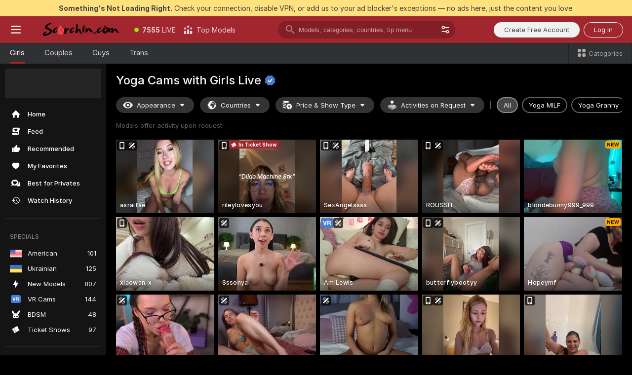

--- FILE ---
content_type: text/html; charset=utf-8
request_url: https://scorchin.com/girls/yoga?action=showTokensGiveawayModalDirectLink&affiliateId=270126a9zd2pbu4xx7ko7rxjuer53uz3hcsowu1b6njlmzjzuq1l5g0oujenbabj&landing=goToTheTag&realDomain=go.scorchin.com&sourceId=aurora&stripbotVariation=NullWidget&userId=f1bc03569025cd4b84cc2034e14895a7d9375953ce101e23ee44825704d68adb
body_size: 97554
content:
<!doctype html><html lang="en"><head><meta charset="utf-8"><script>!function(){"use strict";!function(){var e=window.CSP_REPORT_URI;if(e){var i=new Set;document.addEventListener("securitypolicyviolation",(function(t){if("undefined"!=typeof fetch){var r=function(e){var i=e.violatedDirective&&-1!==e.violatedDirective.indexOf("eval"),t=e.effectiveDirective&&-1!==e.effectiveDirective.indexOf("eval"),r=e.sample&&-1!==e.sample.indexOf("eval");if(!e.blockedURI&&(i||t)||r)return"eval";if("string"==typeof e.blockedURI)try{return new URL(e.blockedURI).hostname}catch(i){return e.blockedURI}return null}(t);r&&i.has(r)||(r&&i.add(r),fetch(e,{method:"POST",headers:{"Content-Type":"application/json"},body:JSON.stringify({blockedURL:t.blockedURI,columnNumber:t.columnNumber,disposition:t.disposition,documentURL:t.documentURI,effectiveDirective:t.effectiveDirective,lineNumber:t.lineNumber,originalPolicy:t.originalPolicy,referrer:t.referrer,sample:t.sample,sourceFile:t.sourceFile,statusCode:t.statusCode})}).catch((function(e){return console.error("Error sending CSP report:",e)})))}}))}}()}()</script><title>Yoga Free Live Sex Cams with Naked Girls | Scorchin</title><meta data-helmet="1" property="og:title" content="Yoga Free Live Sex Cams with Naked Girls"><meta data-helmet="1" property="og:description" content="Watch LIVE these hot babes in Yoga sex cams. ❤️ Enter their naked chat now and enjoy the show for FREE! 🔥"><meta data-helmet="1" name="description" content="Watch LIVE these hot babes in Yoga sex cams. ❤️ Enter their naked chat now and enjoy the show for FREE! 🔥"><meta data-helmet="1" name="robots" content="index, follow, max-snippet:-1, max-video-preview:-1, max-image-preview:large"><script>window.ANALYTICS_CDN='https://assets.strpssts-ana.com/assets/'</script><meta name="theme-color" content="#303133"><meta http-equiv="Cache-Control" content="no-cache"><meta name="apple-mobile-web-app-capable" content="yes"><meta name="viewport" content="width=device-width,initial-scale=1"><meta name="RATING" content="RTA-5042-1996-1400-1577-RTA"><meta name="RATING" content="mature"><meta name="google" content="notranslate"><meta name="msapplication-square70x70logo" content="https://assets.striiiipst.com/assets/icons/mstile-70x70_scorchin.com.png?v=c4eb2254"><meta name="msapplication-square150x150logo" content="https://assets.striiiipst.com/assets/icons/mstile-150x150_scorchin.com.png?v=c4eb2254"><meta name="msapplication-square270x270logo" content="https://assets.striiiipst.com/assets/icons/mstile-270x270_scorchin.com.png?v=c4eb2254"><meta name="msapplication-wide310x150logo" content="https://assets.striiiipst.com/assets/icons/mstile-310x150_scorchin.com.png?v=c4eb2254"><meta name="msapplication-square310x310logo" content="https://assets.striiiipst.com/assets/icons/mstile-310x310_scorchin.com.png?v=c4eb2254"><style>:root{--primary:#a2262e;--primary-light:#fa5365;--primary-dark:#912229;--primary-border:#a2262e;--primary-modal:#a2262e;--primary-gradient:#a2262e;--header-logo-aspect-ratio:5.000;--footer-logo-aspect-ratio:5.000}.adblocker-notification{display:flex;position:relative;width:100vw;padding:8px 16px;background:#ffe180;color:#434343;z-index:10002;justify-content:center}</style><style>.disable-transition *{transition:none!important}</style><link rel='preload' href='https://assets.striiiipst.com/assets/bootstrap_dark.c8b5ec10a4254a07.css' as='style'><link media='screen and (max-width:1279px)' rel='preload' href='https://assets.striiiipst.com/assets/bootstrap_dark_mobile.c8b5ec10a4254a07.css' as='style'><link rel="preload" href="https://assets.striiiipst.com/assets/common/fonts/Inter-Regular.woff2?v=4.1" as="font" type="font/woff2" crossorigin="anonymous"><link rel="preload" href="https://assets.striiiipst.com/assets/common/fonts/Inter-Medium.woff2?v=4.1" as="font" type="font/woff2" crossorigin="anonymous"><link rel="preload" href="https://assets.striiiipst.com/assets/common/fonts/Inter-Bold.woff2?v=4.1" as="font" type="font/woff2" crossorigin="anonymous"><script>window.SPLIT_STYLE_CHUNKS={"settings_theme.2d7c516664bd90c6.css":true,"studios_theme.b04a5cfe04fa796b.css":true,"models_theme.1ef9f998260bb266.css":true,"70930_theme.d730bc5ae657ccef.css":true,"about_theme.195ef9760504ffd4.css":true,"model-about_theme.7636af21f9299c8c.css":true,"bootstrap_theme.c8b5ec10a4254a07.css":true,"82770_theme.a7cd0a9c6e0c0594.css":true,"viewcam_theme.ae8a3279bb209f0a.css":true}</script><script>var PWA_API_DISCOVER_HOST="",AMPLITUDE_ALTERNATIVE_URL="loo3laej.com",AMPLITUDE_SR_CONFIG_ALTERNATIVE_URL="https://sr-client-cfg.amplitude.com/config",AMPLITUDE_SR_TRACK_ALTERNATIVE_URL="https://api-sr.amplitude.com/sessions/v2/track",ALTKRAFT_TOKEN="kfvhQPLZdst-3617045b97e5b4a1",FIREBASE_API_KEY="AIzaSyC8HXmH6EMTJ-zwRr4DSJoLThqyCp-cdgM",FIREBASE_PROJECT_ID="superchat-2d0d0",FIREBASE_MESSAGE_SENDER_ID="685102796556",ALTKRAFT_TOKEN_V3="2552uptpfSWT-3617045b97e5b4a1",VAPID_KEY_V3="BHmBXjSJ4uenluBFzVz2Yh3kiclqnT_gFyheaS9W3AE_SFXgX7ntwu6jW3GjAhPc01h9KkCn8gwkxCfm3uAo8DU",AMPLITUDE_KEY="19a23394adaadec51c3aeee36622058d",RELEASE_VERSION="11.5.9",GOOGLE_CLIENT_ID="496975381147-lnam683jun41jc8uaglmccl4vbv2js28.apps.googleusercontent.com",HAS_TWITTER_AUTH=!0,GTAG_TRACK_ID="UA-63657136-5",GTAG_TRACK_TYPE="UA",SITE_NAME="Scorchin",SENTRY_DSN="https://d8629522213649e7a4e0b63d14e1dc5f@sentry-public.stripchat.com/9",SENTRY_TRACES_SAMPLE_RATE="0.01",ERROR_REPORTING_ENABLED=true,LIGHT_LOGO_URL="",HEADER_LOGO_URL="https://assets.striiiipst.com/assets/icons/headerlogo_scorchin.com.png?v=0e897938",FOOTER_LOGO_URL="https://assets.striiiipst.com/assets/icons/footerlogo_scorchin.com.png?v=0e897938",APP_ICON_URL="https://assets.striiiipst.com/assets/icons/appicon_scorchin.com.png?v=c4eb2254",META_OG_IMAGE_URL="",WATERMARK_URL="https://assets.striiiipst.com/assets/icons/watermark_scorchin.com.png?v=0e897938",WHITE_LABEL_ID="scorchincom",IS_XHL_WL=!1,DEPLOY_ENV="production",WHITE_LABEL_HOST="scorchin.com",WHITE_LABEL_REDIRECT_URL="",THEME_ID="dark",CANONICAL_DOMAIN_NAME="",CANONICAL="https://stripchat.com",WEB_PUSH_ID="web.com.supportlivecam",MODELS_REGISTRATION_URL="https://go.scorchin.com/signup/model?targetDomain=stripchat.com&userId=f1bc03569025cd4b84cc2034e14895a7d9375953ce101e23ee44825704d68adb&sourceId=scorchin.com",STUDIOS_REGISTRATION_URL="https://go.scorchin.com/?targetDomain=stripchat.com&userId=f1bc03569025cd4b84cc2034e14895a7d9375953ce101e23ee44825704d68adb&sourceId=scorchin.com&path=/signup/studio",WEBMASTERS_REGISTRATION_URL="https://stripcash.com/sign-up/?userId=f1bc03569025cd4b84cc2034e14895a7d9375953ce101e23ee44825704d68adb",DEFAULT_INDEX_TAG_URL="girls",I18N_POSTFIX="",IS_I18N_SEO_IGNORE_CROWDIN=!1,IS_STREAMING_AVAILABLE=!1,IS_WL_PIXELATED=!1,IS_PIXELATED_STREAM_ENABLED=!1,IS_TAG_BASED_WL=!1,IS_HIDE_CONTENT=!1,UI_OVERRIDE="default",IS_ALT_WL=!1,SOCIAL_URLS={twitter:"https://twitter.com/ScorchinCams",instagram:"",snapchat:"",facebook:""}</script><script>!function(){var t="onErrorLoadScript=1";window.addEventListener("error",(function(e){var n=e.target;if(n&&n instanceof HTMLScriptElement&&"app"===n.getAttribute("data-stripchat-script")){var o=new Date(Date.now()+6e4);try{-1===document.cookie.indexOf(t)&&(document.cookie=t+";path=/;expires="+o.toUTCString(),setTimeout((function(){return location.reload()}),3e3))}catch(t){console.warn(t)}}}),!0)}()</script><script>var _jipt=[];_jipt.push(["project","stripchat"]),function(){var subdomainMatch=/^(ar|br|cs|da|de|es|fi|fr|el|hr|hu|id|it|ita|ja|ko|nl|no|pl|pol|pt|ro|ru|sk|sv|tr|vi|zh|ua|zt|th|ms|bn)(?=\..+\.).+/i.exec(location.hostname),aliasLocales={pol:"pl",ita:"it"},i18nScript="https://assets.striiiipst.com/assets/translations_en.b46622df61bc1b.js",canvasPerformanceTest="https://assets.striiiipst.com/assets/canvas-performance-test.js";!function(){"use strict";var n={d:function(t,e){for(var i in e)n.o(e,i)&&!n.o(t,i)&&Object.defineProperty(t,i,{enumerable:!0,get:e[i]})},o:function(t,n){return Object.prototype.hasOwnProperty.call(t,n)}},t={};function e(t,n){window.SUBDOMAIN="en";try{if(/crowdinInContext=1/.test(document.cookie))return void(window.SUBDOMAIN="aa")}catch(t){console.warn(t)}t&&t.length>1&&(window.SUBDOMAIN=n[t[1]]||t[1])}function r(){try{document&&document.documentElement&&/(?:^|;\s*)c=/.test(document.cookie)&&document.documentElement.classList.add("cookie-accepted")}catch(t){}}function i(){if(window.LEGACY=!1,-1!==location.search.indexOf("es-legacy"))window.LEGACY=!0;else if(-1!==location.search.indexOf("es-modern"))window.LEGACY=!1;else try{if(!("IntersectionObserver"in window&&"Promise"in window&&"fetch"in window&&"WeakMap"in window&&"fromEntries"in Object&&"finally"in Promise.prototype))throw{};eval("const a = async ({ ...rest } = {}) => rest; let b = class {};"),window.LEGACY=!1}catch(t){window.LEGACY=!0}if(window.LEGACY)try{(new Image).src="/pixel/static/legacy?t=".concat(Date.now())}catch(t){}}function o(t){var n=t,e=null,i=function(){},r=function(t){};return"en"!==window.SUBDOMAIN&&(n=n.replace("_en","_"+window.SUBDOMAIN)),window.I18N_POSTFIX&&"default"!==window.I18N_POSTFIX&&(n=n.replace("translations","translations_"+window.I18N_POSTFIX)),"aa"===window.SUBDOMAIN&&(e="//cdn.crowdin.com/jipt/jipt.js"),window.I18N_SCRIPT_PROMISE=new Promise((function(t,n){i=t,r=n})),{i18nScript:n,jiptScript:e,resolveI18nPromise:i,rejectI18nPromise:r}}function c(){window.BUNDLE_LOAD_METRICS={resources:{},build:Date.now()};var t=/\/([\w-]+)\.\w{10,20}\.js/;function n(n){var e=n.src,i=n.startTime,r=n.isError;if(e){var o=Date.now()-i,c=e.match(t),a=c?c[1]:e;window.BUNDLE_LOAD_METRICS.resources[a]={error:r,time:o}}}return{injectScript:function(t){var e=t.src,i=t.onLoad,r=t.onError,o=t.fetchPriority,c=Date.now(),a=document.createElement("script");a.setAttribute("data-stripchat-script","app"),a.setAttribute("data-stripchat-script","app"),a.addEventListener("load",(function(){null==i||i(e),n({src:e,startTime:c,isError:!1})})),a.addEventListener("error",(function(t){null==r||r(t.error),n({src:e,startTime:c,isError:!0})})),o&&(a.fetchPriority?a.fetchPriority=o:"high"===o&&function(t){var n=document.createElement("link");n.rel="preload",n.as="script",n.href=t,document.head.appendChild(n)}(e)),a.async=!0,a.src=e,document.head.appendChild(a)}}}function a(t,n,a,s){e(t,s),i(),r(),window.STATIC_PATH_REPLACED="https://assets.striiiipst.com/assets";var d=o(n),w=d.i18nScript,u=d.jiptScript,l=d.resolveI18nPromise,p=d.rejectI18nPromise,f=c().injectScript;function m(){window.IS_LOADED=!0}window.HANDLE_LATE_LOADABLE_SCRIPT=function(t){f({src:t})},f({src:w,onLoad:function(){return l()},onError:function(t){return p(t)}}),u&&f({src:u}),f({src:a}),window.IS_LOADED=!1,"complete"===document.readyState?m():window.addEventListener("load",m)}a(subdomainMatch,i18nScript,canvasPerformanceTest,aliasLocales)}()}()</script><script async data-stripchat-script="app" fetchpriority="high" src='https://assets.striiiipst.com/assets/corejs-75349.9e240b24a5ffbb27.js'></script><script async data-stripchat-script="app" fetchpriority="high" src='https://assets.striiiipst.com/assets/redux-48526.e096bd9b05468601.js'></script><script async data-stripchat-script="app" fetchpriority="high" src='https://assets.striiiipst.com/assets/vendors-66831.b9d59b28c4bf5576.js'></script><script async data-stripchat-script="app" fetchpriority="high" src='https://assets.striiiipst.com/assets/main.2864b5f994fc523f.js'></script><script async data-stripchat-script="app" fetchpriority="high" src='https://assets.striiiipst.com/assets/react-65374.2c809e0d42ef8fab.js'></script><script async data-stripchat-script="app" fetchpriority="high" src='https://assets.striiiipst.com/assets/redux-33349.fe7bd84d566cd749.js'></script><script async data-stripchat-script="app" fetchpriority="high" src='https://assets.striiiipst.com/assets/vendors-6370.fef4d473a8ef7e0d.js'></script><script async data-stripchat-script="app" fetchpriority="high" src='https://assets.striiiipst.com/assets/bootstrap.a535dc580d943f5c.js'></script><script async data-stripchat-script="app" src='https://assets.striiiipst.com/assets/offlineModels.9407a36b44c8512a.js'></script><script>window.SSR_ICONS = ["menu","dot","best-models","search-3","filter","menu-mobile","sort","categories-2","close-2","close-3","home","feed","recommended","favorited","locked","watch-history","lightning","badge-vr-ds","bunny-mask","ticket-ds","interactive-toy-ds","mobile","sparks","categories-ds","i18n","close-arrow","eye-ds","globe-ds","tokens-stripchat-logo-ds","joystick-vert-ds","triangle-arrow-down-ds","ticket","x-logo-ds"]</script><script>!function(){"use strict";var t,n,o="http://www.w3.org/2000/svg",e=!1,a=[],c=function(){var n;t||((t=document.getElementById("svgDefs"))||((t=document.createElementNS(o,"defs")).id="svgDefs",(n=document.createElementNS(o,"svg")).style.display="none",n.appendChild(t)),document.body.appendChild(n))},r=function(o,r){n||(n=document.createDocumentFragment()),n.appendChild(o),r&&a.push(r),e||(requestAnimationFrame((function(){n&&(c(),t.appendChild(n),a.forEach((function(t){return t()})),a=[],n=void 0,e=!1)})),e=!0)},s=!1,i={},u=function(t){var n=i[t];(null==n?void 0:n.svgData)&&function(t,n,e){var a=t[0],c=t[1],s=document.createElementNS(o,"symbol");s.id="".concat("icons","-").concat(n),s.innerHTML=a,s.setAttribute("viewBox",c),r(s,e)}(n.svgData,t,(function(){n.callbacks.forEach((function(t){return t()})),n.callbacks=[],n.errorCallbacks=[],delete n.svgData,n.status="rendered"}))},d=function(t,n,o){try{var e=i[t]||{status:"init",callbacks:[],errorCallbacks:[]};if(i[t]=e,"rendered"===e.status)return void(null==n||n());n&&e.callbacks.push(n),o&&e.errorCallbacks.push(o),"init"===e.status&&(e.status="loading",function(t,n,o){var e="".concat(window.STATIC_PATH_REPLACED,"/svg-icons/").concat(t,".json?").concat("6c948f2f");if("undefined"==typeof fetch){var a=new XMLHttpRequest;a.open("GET",e),a.onload=function(){200!==a.status&&o(Error("Cannot load ".concat(t,". Status ").concat(a.status)));try{var e=JSON.parse(a.responseText);n(e)}catch(n){o(Error("Cannot parse ".concat(t," json")))}},a.onerror=function(){return o(Error("Cannot load ".concat(t)))},a.send()}else fetch(e,{priority:"low"}).then((function(t){if(!t.ok)throw Error("Status ".concat(t.status));return t.json()})).then((function(t){n(t)})).catch((function(n){o(Error("Cannot load ".concat(t,". ").concat(null==n?void 0:n.message)))}))}(t,(function(n){e.status="loaded",e.svgData=n,s&&u(t)}),(function(n){e.errorCallbacks.forEach((function(t){return t(n)})),delete i[t]})))}catch(t){console.error(t)}},l=function(){if(!s){s=!0;try{Object.keys(i).filter((function(t){var n;return"loaded"===(null===(n=i[t])||void 0===n?void 0:n.status)})).forEach((function(t){u(t)}))}catch(t){console.error(t)}}};window.SSR_ICONS&&window.SSR_ICONS.forEach((function(t){return d(t)})),"loading"!==document.readyState&&l(),window.svgLoader={importIcon:d,onDomReady:l}}()</script><script>window.CONFIG_PRELOADER_SSR_DATA = {"mode":"guest"};</script><script>!function(){"use strict";var n,t=new RegExp("(?:^|;\\s*)".concat("avStartedAt","=([^;]*)")),e=function(){try{var n=function(n){var e=n.match(t);return(null==e?void 0:e[1])?decodeURIComponent(e[1]):null}(document.cookie);return null!=n&&!Number.isNaN(n)&&new Date(n).getTime()>0?n:null}catch(n){return null}},i=function(n,t){var e=t.requestPath;return n.get("/v3/config/initial-dynamic",{requestPath:e},{withResponseHeaders:!0})},r={5:"ServerError",4:"ClientError"},a="NetworkError",o=function(n){var t;return null!==(t=r[Math.floor(n/100)])&&void 0!==t?t:a},c=(n="/api/front",{get:function(t,e){var i=arguments.length>2&&void 0!==arguments[2]?arguments[2]:{},r=i.headers,c=i.withResponseHeaders,s=new Headers;if(s.append("Accept","application/json"),s.append("Front-Version",window.RELEASE_VERSION||""),r){var u=function(n){var t=r[n];Array.isArray(t)?t.forEach((function(t){return s.append(n,t)})):t&&s.append(n,t)};for(var f in r)u(f)}var d=n+t;if(e&&"object"==(void 0===e?"undefined":e&&"undefined"!=typeof Symbol&&e.constructor===Symbol?"symbol":typeof e)){var l=new window.URLSearchParams;for(var h in e){var g=e[h];g&&l.append(h,"".concat(g))}d+="?".concat(l.toString())}return fetch(d,{headers:s}).catch((function(n){throw Object.assign(n,{name:a,source:"preloaderApi"})})).then((function(n){if(!n.ok){var t=Error("".concat(n.status," ").concat(n.statusText));throw Object.assign(t,{name:o(n.status),source:"preloaderApi"}),t}return n.json().then((function(t){return c?Object.assign(t,{responseHeaders:Object.fromEntries(n.headers.entries())}):t}))}))}});window.configPreloaderCache=function(){var n=window.CONFIG_PRELOADER_SSR_DATA;delete window.CONFIG_PRELOADER_SSR_DATA;var t={};if("guest"===(null==n?void 0:n.mode)){var r={requestPath:window.location.pathname},a=i(c,r);a.catch((function(){})),t.initialDynamicConfigPromise={promise:a,params:r}}else if("user"===(null==n?void 0:n.mode)){var o={requestPath:window.location.pathname},s=i(c,o),u={avStartedAt:e()||void 0},f=c.get("/v3/config/dynamic",u,{withResponseHeaders:!0,ssrCache:function(n){return n.requestInfo,null}}),d=s.then((function(n){var t=n.initialDynamic.jwtToken;return t?function(n){var t=arguments.length>1&&void 0!==arguments[1]?arguments[1]:{};return n.get("/abtests/config",{},{withJwtAuth:!0,headers:t})}(c,{Authorization:t}):null})),l={isTagBasedWl:n.isTagBasedWl},h=s.then((function(n){var t=n.initialDynamic.jwtToken;return function(n,t){var e=arguments.length>2&&void 0!==arguments[2]?arguments[2]:{};return n.get("/tags/config/dynamic",t,{headers:e,withJwtAuth:!0,ssrCache:function(n){return n.requestInfo,null}})}(c,l,t?{Authorization:t}:{})}));s.catch((function(){})),f.catch((function(){})),d.catch((function(){})),h.catch((function(){})),t.staticConfig=n.staticConfig,t.featuresConfig=n.featuresConfig,t.initialStaticConfig=n.initialStaticConfig,t.tagsStaticConfig=n.tagsStaticConfig,t.abTestsConfig=n.abTestsConfig,t.initialDynamicConfigPromise={promise:s,params:o},t.dynamicConfigPromise={promise:f,params:u},t.abTestsServerPromise=d,t.dynamicTagsConfigPromise={promise:h,params:l}}return t}()}()</script><link rel="manifest" href="/manifest.json"><link data-helmet="1" rel="alternate" href="https://stripchat.com/girls/yoga" hreflang="x-default"><link data-helmet="1" rel="alternate" href="https://stripchat.com/girls/yoga" hreflang="en"><link data-helmet="1" rel="alternate" href="https://de.stripchat.com/girls/yoga" hreflang="de"><link data-helmet="1" rel="alternate" href="https://fr.stripchat.com/girls/yoga" hreflang="fr"><link data-helmet="1" rel="alternate" href="https://es.stripchat.com/girls/yoga" hreflang="es"><link data-helmet="1" rel="alternate" href="https://ita.stripchat.com/girls/yoga" hreflang="it"><link data-helmet="1" rel="alternate" href="https://nl.stripchat.com/girls/yoga" hreflang="nl"><link data-helmet="1" rel="alternate" href="https://pt.stripchat.com/girls/yoga" hreflang="pt"><link data-helmet="1" rel="alternate" href="https://br.stripchat.com/girls/yoga" hreflang="pt-BR"><link data-helmet="1" rel="alternate" href="https://el.stripchat.com/girls/yoga" hreflang="el"><link data-helmet="1" rel="alternate" href="https://ua.stripchat.com/girls/yoga" hreflang="uk"><link data-helmet="1" rel="alternate" href="https://pol.stripchat.com/girls/yoga" hreflang="pl"><link data-helmet="1" rel="alternate" href="https://ru.stripchat.com/girls/yoga" hreflang="ru"><link data-helmet="1" rel="alternate" href="https://ro.stripchat.com/girls/yoga" hreflang="ro"><link data-helmet="1" rel="alternate" href="https://hu.stripchat.com/girls/yoga" hreflang="hu"><link data-helmet="1" rel="alternate" href="https://cs.stripchat.com/girls/yoga" hreflang="cs"><link data-helmet="1" rel="alternate" href="https://hr.stripchat.com/girls/yoga" hreflang="hr"><link data-helmet="1" rel="alternate" href="https://sk.stripchat.com/girls/yoga" hreflang="sk"><link data-helmet="1" rel="alternate" href="https://no.stripchat.com/girls/yoga" hreflang="no"><link data-helmet="1" rel="alternate" href="https://sv.stripchat.com/girls/yoga" hreflang="sv"><link data-helmet="1" rel="alternate" href="https://da.stripchat.com/girls/yoga" hreflang="da"><link data-helmet="1" rel="alternate" href="https://fi.stripchat.com/girls/yoga" hreflang="fi"><link data-helmet="1" rel="alternate" href="https://ja.stripchat.com/girls/yoga" hreflang="ja"><link data-helmet="1" rel="alternate" href="https://ko.stripchat.com/girls/yoga" hreflang="ko"><link data-helmet="1" rel="alternate" href="https://zh.stripchat.com/girls/yoga" hreflang="zh"><link data-helmet="1" rel="alternate" href="https://zt.stripchat.com/girls/yoga" hreflang="zh-Hant"><link data-helmet="1" rel="alternate" href="https://th.stripchat.com/girls/yoga" hreflang="th"><link data-helmet="1" rel="alternate" href="https://bn.stripchat.com/girls/yoga" hreflang="bn"><link data-helmet="1" rel="alternate" href="https://id.stripchat.com/girls/yoga" hreflang="id"><link data-helmet="1" rel="alternate" href="https://ms.stripchat.com/girls/yoga" hreflang="ms"><link data-helmet="1" rel="alternate" href="https://vi.stripchat.com/girls/yoga" hreflang="vi"><link data-helmet="1" rel="alternate" href="https://ar.stripchat.com/girls/yoga" hreflang="ar"><link data-helmet="1" rel="alternate" href="https://tr.stripchat.com/girls/yoga" hreflang="tr"><link data-helmet="1" rel="preconnect" href="https://edge-hls.doppiocdn.com"><link data-helmet="1" rel="canonical" href="https://stripchat.com/girls/yoga"><link rel='stylesheet' data-href='bootstrap_theme.c8b5ec10a4254a07.css' href='https://assets.striiiipst.com/assets/bootstrap_dark.c8b5ec10a4254a07.css'><link media='screen and (max-width:1279px)' rel='stylesheet' data-href='bootstrap_theme_mobile.c8b5ec10a4254a07.css' href='https://assets.striiiipst.com/assets/bootstrap_dark_mobile.c8b5ec10a4254a07.css'><link rel="icon" sizes="16x16" href="https://assets.striiiipst.com/assets/icons/favicon-16x16_scorchin.com.png?v=c4eb2254"><link rel="icon" sizes="32x32" href="https://assets.striiiipst.com/assets/icons/favicon-32x32_scorchin.com.png?v=c4eb2254"><link rel="icon" sizes="196x196" href="https://assets.striiiipst.com/assets/icons/favicon-196x196_scorchin.com.png?v=c4eb2254"><link rel="icon" sizes="512x512" href="https://assets.striiiipst.com/assets/icons/favicon-512x512_scorchin.com.png?v=c4eb2254"><link rel="mask-icon" href="https://assets.striiiipst.com/assets/icons/mask-icon_scorchin.com.png"><link rel="apple-touch-icon" sizes="120x120" href="https://assets.striiiipst.com/assets/icons/apple-touch-icon-120x120_scorchin.com.png?v=c4eb2254"><link rel="apple-touch-icon" sizes="152x152" href="https://assets.striiiipst.com/assets/icons/apple-touch-icon-152x152_scorchin.com.png?v=c4eb2254"><link rel="apple-touch-icon" sizes="167x167" href="https://assets.striiiipst.com/assets/icons/apple-touch-icon-167x167_scorchin.com.png?v=c4eb2254"><link rel="apple-touch-icon" sizes="180x180" href="https://assets.striiiipst.com/assets/icons/apple-touch-icon-180x180_scorchin.com.png?v=c4eb2254"><link rel="dns-prefetch" href="//img.strpst.com"><link rel="preconnect" href="//img.strpst.com"><link rel="preconnect" href="/api/front"></head><body class="disable-transition"><!--
    release_version: 11.5.9
    branch: production
    revision: 7fce9e8e6f24fda2cba479e4f52ade267022d8e7
    template_version: 0f0ae1b7
  --><script>window.svgLoader.onDomReady()</script><script>!function(){"use strict";for(var e={SIGNUP:"signup",LOGIN:"login",FAN_CLUB_SUBSCRIPTION:"fanClubSubscription"},t=/^(http|https):\/\/([^/]*)(xhamster(live)?|strip(dev|chat))\.(com|local|dev)\/?/,o={AUTO_SPY:"autoSpy",COPY_GIFT_LINK:"copyGiftLink",SHOW_INSTALL_PWA_MODAL:"showInstallPwaModal",TWO_FACTOR_AUTHORIZATION:"2fa",GOLD_MEMBERSHIP_SUBSCRIBE_DIRECT_LINK:"goldMembershipSubscribeDirectLink",SIGN_UP_MODAL_DIRECT_LINK:"signUpModalDirectLink",SIGN_UP_PREFILLED:"signUpPrefilled",SIGN_UP_MODAL_DIRECT_LINK_INTERACTIVE:"signUpModalDirectLinkInteractive",SIGN_UP_MODAL_DIRECT_LINK_INTERACTIVE_CLOSE:"signUpModalDirectLinkInteractiveClose",SHOW_TOKENS_GIVEAWAY_MODAL_DIRECT_LINK:"showTokensGiveawayModalDirectLink",CARD_VERIFICATION_BONUS_PACKAGE:"cardVerificationBonusPackage",BUY_TOKENS_PROMO:"buyTokensPromo",SIGN_UP_PROMO:"signUpPromo",MODEL_FILTER_APPLY_SORT_BY:"sortBy",MODEL_CHAT_TAB_TOGGLE:"toggleTab",PERSONAL_NOTIFICATIONS:"personalNotifications",OPEN_NOTIFICATIONS_CENTER:"openNotificationsCenter",INVISIBLE_MODE:"invisibleMode",REDEEM_CODE:"redeemCode",OPEN_CHAT:"openChat",OPEN_PRIVATE_MODAL:"openPrivateModal",OPEN_FAN_CLUB_MODAL:"openFanClubModal",OPEN_SEND_TIP_DIALOG:"openSendTipDialog",OPEN_BUY_TOKENS_MODAL:"openBuyTokensModal",OPEN_GUEST_ON_BORDING:"openGuestOnBoarding",LOGIN_BY_LINK:"loginByLink",CONNECT_STUDIO:"connectStudio",EXTRA_VERIFICATION:"extraVerification",OPEN_AGE_VERIFICATION:"openAgeVerification",MAIN_PERSON_EMAIL_VERIFICATION:"connectMainPerson",TWITTER_AUTH:"twitterAuth",GOOGLE_AUTH:"googleAuthorization",OPEN_CONFIRM_CONNECT_TO_STUDIO_MODAL:"openConfirmConnectToStudioModal",USERNAME_NOT_ALLOWED:"usernameNotAllowed",SHOW_STREAMING_APP_MODAL:"showStreamingAppModal"},n={},i=location.search.substring(1).split("&"),_=0;_<i.length;_++){var r=i[_].split("=");n[r[0]]=r[1]}var a=function(e,t){if(!t)return!1;for(var o=Object.keys(e),n=0;n<o.length;n++)if(e[o[n]]===t)return!0;return!1},I=!1;try{I=document.cookie.indexOf("isVisitorsAgreementAccepted=1")>=0}catch(e){console.warn(e)}var O=function(){var i=n.affiliateId||localStorage.getItem("affiliateId"),_=n.userId,r=n.sauid,I=n.action,O=n.showModal,N=a(o,I)||a(e,O);if(i||_||N||r)return!0;var E=document.referrer,T=!1;try{(function(e,t){if(!e)return!1;try{var o=new URL(e),n=new URL(t);return o.host===n.host}catch(e){return!1}})(E,location.href)&&(T=!0)}catch(e){return!1}return t.test(E)&&!T}(),N=/^\/buy-tokens(\/(success|failure))?\/?$/.test(window.location.pathname);!n.agev&&(I||O||N)&&document.body.classList.add("visitor-agreement-hidden")}()</script><script>!function(){"use strict";var e=!1,n=function(e,n,d){var o=document.createElement("div");return o.className=n,d&&(o.id=d),e.appendChild(o),o};function d(){if(!e&&(e=!0,!("__PRELOADED_STATE__"in window)))for(var d=n(document.body,"loader","body_loader"),o=n(d,"fading-circle centered"),c=1;c<=12;c++)n(o,"loader-circle".concat(c," loader-circle"))}window.initLoader=d,document.addEventListener("DOMContentLoaded",d,{once:!0})}()</script><script>!function(){function o(o,i){var n=[o,"expires=Thu, 01 Jan 1970 00:00:00 GMT"];i&&n.push("domain="+i),document.cookie=n.join(";"),n.push("path=/"),document.cookie=n.join(";")}var i,n,e,t,a,l,c=0;try{c=document.cookie.length}catch(o){console.warn(o)}var r=c>=5e3;(c>=4e3||r)&&(r&&function(){for(var i=document.cookie.split(";"),n=location.hostname,e=0;e<i.length;e++){var t=i[e].split("=")[0].trim()+"=";o(t,null),o(t,n),o(t,"."+n);for(var a=0;!((a=n.indexOf(".",a+1))<0);)o(t,n.substring(a)),o(t,n.substring(a+1))}}(),n=(i={limit:5,interval:1e3,payload:{size:c},callback:function(){r&&document.location.reload()}}).payload,e=i.limit,t=i.interval,a=i.callback,l=0,function o(){if(!(++l>=e)){if(!window.__log)return void setTimeout(o,t);window.__log("error","Cookie limit exceeded",n).finally(a)}}())}()</script><svg style="height:0;width:0;display:block"><defs><symbol id="site_logo_header" viewBox="0 0 1250 250"><image href="https://assets.striiiipst.com/assets/icons/headerlogo_scorchin.com.png?v=0e897938"></image></symbol><symbol id="site_logo_footer" viewBox="0 0 1250 250"><image href="https://assets.striiiipst.com/assets/icons/footerlogo_scorchin.com.png?v=0e897938"></image></symbol></defs></svg><div id="agreement-root"><div class="full-cover modal-wrapper visitors-agreement-modal"><div class="modal-content modal-header-none"><div class="background-wrapper hide-gender-switcher"><div class="visitors-agreement-bg-gradient"><div class="visitors-agreement-bg-gradient__gender visitors-agreement-bg-gradient__gender--no-gender"></div></div><div class="content-wrapper"><div class="content-container"><div class="site-logo-wrapper site-logo-wrapper-girls"><div class="header-logo header-logo-no-responsive"><svg><use xlink:href="#site_logo_header"></use></svg></div></div><div class="site-description">We are creating a better experience for 18+ LIVE entertainment. Join our open-minded community &amp; start interacting now for FREE.</div><button autofocus="" class="btn btn-apply-alter btn-inline-block btn-large btn-visitors-agreement-accept" type="button">I&#x27;m Over 18</button><div class="agreement-terms"><span class="">By entering and using this website, you confirm you’re over 18 years old and agree to be bound by the <a rel="nofollow" href="/terms">Terms of Use</a> and <a rel="nofollow" href="/privacy">Privacy Policy</a></span> <span class=""><a rel="nofollow" href="/2257">18 U.S.C. 2257 Record-Keeping Requirements Compliance Statement.</a></span><br/>If you provide sensitive personal data, by entering the website, you give your explicit consent to process this data to tailor the website to your preferences.<span class="parental-control">If you’re looking for a way to restrict access for a minor, see our <a rel="nofollow" href="/parental-control"> Parental Control Guide </a></span></div><hr class="visitors-agreement-modal-divider"/></div><div class="content-container"><a class="decline-link visitors-agreement-decline" href="https://google.com/" rel="noopener noreferrer nofollow">Exit Here</a><div class="warnings"><p><span class="">THIS WEBSITE CONTAINS MATERIAL THAT IS <strong>SEXUALLY EXPLICIT</strong>.</span> <span class="">You must be at least eighteen (18) years of age to use this Website, unless the age of majority in your jurisdiction  is greater than eighteen (18) years of age, in which case you must be at least the age of majority in your jurisdiction. Use of this Website is not permitted where prohibited by law.</span></p><p><span class="">This Website also requires the use of cookies. More information about our cookies can be found at our <a rel="nofollow" href="/privacy">Privacy Policy</a>. BY ENTERING THIS WEBSITE AND USING THIS WEBSITE YOU AGREE TO THE USE OF COOKIES AND ACKNOWLEDGE THE PRIVACY POLICY.</span><br/>All models were 18 and over at the time of the creation of such depictions.</p></div><div class="label-link-block"><a href="https://www.rtalabel.org/?content=validate&amp;ql=b9b25de5ba5da974c585d9579f8e9d49&amp;rating=RTA-5042-1996-1400-1577-RTA" class="label-link" target="_blank" rel="noopener noreferrer nofollow" aria-label="RTA"><img alt="rta-logo" class="icon icon-rta-logo icon-static" src="https://assets.striiiipst.com/assets/common/images/static-icons/rta-logo.png"/></a><div class="label-link"><img alt="safe-labeling" class="icon icon-safe-labeling icon-static" src="https://assets.striiiipst.com/assets/common/images/static-icons/safe-labeling.png"/></div><a href="https://www.asacp.org/?content=validate&amp;ql=b9b25de5ba5da974c585d9579f8e9d49" class="label-link" target="_blank" rel="noreferrer noopener nofollow" aria-label="ASACP"><img alt="asacp" class="icon icon-asacp icon-static" src="https://assets.striiiipst.com/assets/common/images/static-icons/asacp.png"/></a><a href="https://pineapplesupport.org/about-pineapple-support/" class="label-link" target="_blank" rel="noreferrer noopener nofollow" aria-label="Go to Pineapple support"><img alt="pineapple-support" class="icon icon-pineapple-support icon-static" src="https://assets.striiiipst.com/assets/common/images/static-icons/pineapple-support.png"/></a></div></div></div></div></div></div></div><script>!function(){var e=1>=Math.floor(100*Math.random()),t=function(){return e&&/stripchat|xhamsterlive/.test(location.hostname)},n=document.querySelector(".visitors-agreement-decline");if(n){var r=document.querySelector("html");!document.body.classList.contains("visitor-agreement-hidden")&&(r.classList.add("disable-scroll"),t()&&(document.createElement("img").src="/pixel/agreement/display")),window.__visitorsAgreementDeclineHandler=function(e){if(t()){e.preventDefault();var n=document.createElement("img");n.onload=n.onerror=function(){location.href=e.target.href},n.src="/pixel/agreement/exit"}},n.addEventListener("click",window.__visitorsAgreementDeclineHandler),window.__visitorsAgreementAcceptPixelEvent=function(){t()&&(document.createElement("img").src="/pixel/agreement/ok")};var i=document.querySelector(".btn-visitors-agreement-accept");window.__visitorsAgreementAcceptHandler=function(){r.classList.remove("disable-scroll"),window.__isVisitorsAgreementAcceptedBeforeClientFetched=!0;try{document.cookie="isVisitorsAgreementAccepted=1"}catch(e){console.warn(e)}var e=document.querySelector(".visitors-agreement-modal"),t=e.querySelector(".hide-gender-switcher"),n=e.querySelector('input[name="visitors-agreement-gender-switcher"]:checked');if(n&&!t)try{var i=new Date;localStorage.setItem("18PlusGenderSelected",JSON.stringify(n.value));var o=i.setFullYear(i.getFullYear()+1)-Date.now();localStorage.setItem("18PlusGenderSelected_expires",JSON.stringify(o))}catch(e){console.warn(e)}switch(null==n?void 0:n.value){case"men":window.location.href="/men";break;case"trans":window.location.href="/trans";break;default:document.body.classList.add("visitor-agreement-hidden")}window.__visitorsAgreementAcceptPixelEvent()},i.addEventListener("click",window.__visitorsAgreementAcceptHandler),window.__syncVisitorsAgreementWithApp=function(){n.removeEventListener("click",window.__visitorsAgreementDeclineHandler),i.removeEventListener("click",window.__visitorsAgreementAcceptHandler)}}}()</script><div id="portal-root"></div><!--LEGACY-BROWSER-NOTIFICATION-OPEN--><div id="legacy-browser-notification-root" style="position:relative;z-index:10001"></div><script>!function(){var n,e,t="legacy-browser-notification",o="legacy-browser-notification-text",i="legacy-browser-notification-close",r="notifications.recommendationBrowserForPlaying",a="notifications.recommendationBrowserForSamsungPlaying",c={chrome:{href:"https://www.google.com/chrome/",title:"Google Chrome"},firefox:{href:"https://www.mozilla.org/firefox/new/",title:"Firefox"},safari:{href:"https://www.apple.com/safari/",title:"Safari"}},l="legacyBrowserRecommendationDismissed",s=function(){try{window.localStorage.setItem(l,"true"),window.localStorage.setItem("".concat(l,"_expires"),String(Date.now()+6048e5))}catch(n){}},d=(e=f({[r]:"You’re using an outdated browser. To avoid any problems, we strongly recommend using {#chrome/} or {#firefox/}",[a]:"To avoid any problems with quality, we strongly recommend using {#chrome/}"}[n=/SamsungBrowser/i.test(navigator.userAgent||"")?a:r]),{messageId:n,textHtml:e}),p=d.messageId,m=d.textHtml;function f(n){if(!n)return"";for(var e=n.split(/\{#(chrome|firefox|safari)\/\}/g),t="",o=0;o<e.length;o++){var i=e[o],r=o%2!=0&&i in c;if(o%2==0)i&&(t+=g(i));else if(r){var a=c[i];t+='<a href="'.concat(a.href,'" target="_blank" rel="nofollow noopener noreferrer" style="color:inherit;text-decoration:underline">').concat(g(a.title),"</a>")}}return t}function g(n){return String(n).replace(/&/g,"&amp;").replace(/</g,"&lt;").replace(/>/g,"&gt;").replace(/"/g,"&quot;").replace(/'/g,"&#39;")}window.LEGACY&&!function(){try{var n=window.localStorage.getItem("".concat(l,"_expires"));if(!n)return!1;var e=Number(n);return!Number.isNaN(e)&&(e<Date.now()?(window.localStorage.removeItem(l),window.localStorage.removeItem("".concat(l,"_expires")),!1):null!=window.localStorage.getItem(l))}catch(n){return!1}}()&&(window.I18N_SCRIPT_PROMISE||Promise.resolve()).then((function(){try{var n=window.I18n.trans({messageId:p,currentLocale:window.SUBDOMAIN});return n?f(n):m}catch(n){return m}})).catch((function(){return m})).then((function(n){!function(){try{var n=window.svgLoader;"function"==typeof(null==n?void 0:n.importIcon)&&(n.importIcon("exclamation"),n.importIcon("close-ds"))}catch(n){}}();var e=document.createElement("template");e.innerHTML=function(){var n=arguments.length>0&&void 0!==arguments[0]?arguments[0]:"",e="#434343";return'\n    <div\n      id="'.concat(t,'"\n      role="status"\n      aria-live="polite"\n      style="\n        display:flex;\n        background:').concat("#ffe180",";\n        color:").concat(e,';\n        box-shadow:0 1px 0 rgba(0,0,0,.08);\n        width:100%;\n        flex: 0 0 auto;\n        align-items: flex-start;\n      ">\n\n      <div\n        style="\n          display:flex;\n          flex-direction:row;\n          align-items: flex-start;\n          justify-content:center;\n          gap:0 12px;\n          padding: 4px 0 4px 12px;\n          flex: 1 0 0;\n          align-self: stretch;\n        "\n      >\n        <style>\n          #').concat(o," { font-size: 14px; line-height: 20px; }\n          @media (min-width: 1023px) {\n            #").concat(o,' { font-size: 16px; line-height: 22px; }\n          }\n        </style>\n        <svg \n          viewBox="0 0 24 24" \n          aria-hidden="true" \n          style="\n            width:20px;\n            min-width: 20px;\n            height:20px;\n            color:').concat(e,';\n            display:block;\n            top: 10px;\n            position: relative;\n          ">\n          <use href="#icons-exclamation" xlink:href="#icons-exclamation"></use>\n        </svg>\n        <div\n          id="').concat(o,'"\n          style="\n            color: ').concat(e,';\n            flex-flow: row wrap;\n            gap: 8px 12px;\n            padding-bottom: 8px;\n            padding-top: 8px;\n          "\n        >').concat(n,'</div>\n      </div>\n      <button\n        id="').concat(i,'"\n        type="button"\n        aria-label="Close"\n        style="\n          position:relative;\n          top: 8px;\n          right: 8px;\n          padding-left: 16px;\n          background:transparent;\n          border:0;\n          color:').concat(e,';\n          cursor:pointer;\n          font-size:20px;\n          line-height:1;\n          opacity:.7;\n        "\n      >\n        <svg \n          viewBox="0 0 24 24"\n          aria-hidden="true"\n          style="\n            width:20px;\n            height:20px;\n            display:block;\n            min-width: 20px;\n          ">\n          <use href="#icons-close-ds" xlink:href="#icons-close-ds"></use>\n        </svg>\n      </button>\n    </div>\n  ')}(n).trim();var r=e.content.firstElementChild;if(r&&r instanceof HTMLElement&&!document.getElementById(t)){var a=document.getElementById("legacy-browser-notification-root");if(a)a.appendChild(r);else{var c=document.getElementById("body");(null==c?void 0:c.parentNode)?c.parentNode.insertBefore(r,c):document.body.firstChild?document.body.insertBefore(r,document.body.firstChild):document.body.appendChild(r)}var l=document.getElementById(i);l&&l.addEventListener("click",(function(){var n=document.getElementById(t);n&&(n.style.display="none"),s()}))}}))}()</script><!--LEGACY-BROWSER-NOTIFICATION-CLOSE--><div id="body"><!--EARLY-FLUSH-CHUNK-END--><div class="tooltip-v2-portal-container" id="body-container"></div><svg class="user-level-badge-filters" xmlns="http://www.w3.org/2000/svg"><defs><linearGradient id="user-level-badge-filter-grey" x1=".5" y1="0" x2=".5" y2="1" gradientTransform="matrix(88.809 0 0 97.645 5.595 1.178)" gradientUnits="userSpaceOnUse"><stop offset="0%" stop-color="#C2C2C2"></stop><stop offset="100%" stop-color="#333333"></stop></linearGradient><linearGradient id="user-level-badge-filter-bronze" x1=".5" y1="0" x2=".5" y2="1" gradientTransform="matrix(88.809 0 0 97.645 5.595 1.178)" gradientUnits="userSpaceOnUse"><stop offset="0%" stop-color="#FFA666"></stop><stop offset="100%" stop-color="#6B2D00"></stop></linearGradient><linearGradient id="user-level-badge-filter-silver" x1=".5" y1="0" x2=".5" y2="1" gradientTransform="matrix(88.809 0 0 97.645 5.595 1.178)" gradientUnits="userSpaceOnUse"><stop offset="0%" stop-color="#CAD5E2"></stop><stop offset="100%" stop-color="#2E4156"></stop></linearGradient><linearGradient id="user-level-badge-filter-gold" x1=".5" y1="0" x2=".5" y2="1" gradientTransform="matrix(88.809 0 0 97.645 5.595 1.178)" gradientUnits="userSpaceOnUse"><stop offset="0%" stop-color="#FFC80F"></stop><stop offset="100%" stop-color="#7E3A01"></stop></linearGradient><linearGradient id="user-level-badge-filter-diamond" x1=".5" y1="0" x2=".5" y2="1" gradientTransform="matrix(88.809 0 0 97.645 5.595 1.178)" gradientUnits="userSpaceOnUse"><stop offset="0%" stop-color="#EF33FF"></stop><stop offset="100%" stop-color="#560198"></stop></linearGradient><linearGradient id="user-level-badge-filter-royal" x1=".5" y1="0" x2=".5" y2="1" gradientTransform="matrix(88.809 0 0 97.645 5.595 1.178)" gradientUnits="userSpaceOnUse"><stop offset="0%" stop-color="#FE3939"></stop><stop offset="100%" stop-color="#850000"></stop></linearGradient><linearGradient id="user-level-badge-filter-legend" x1=".5" y1="0" x2=".5" y2="1" gradientTransform="matrix(88.809 0 0 97.645 5.595 1.178)" gradientUnits="userSpaceOnUse"><stop offset="0%" stop-color="#FE3939"></stop><stop offset="100%" stop-color="#850000"></stop></linearGradient><linearGradient id="user-level-badge-filter-blue" x1=".5" y1="0" x2=".5" y2="1" gradientTransform="matrix(88.809 0 0 97.645 5.595 1.178)" gradientUnits="userSpaceOnUse"><stop offset="0%" stop-color="#8EBDE7"></stop><stop offset="100%" stop-color="#194B76"></stop></linearGradient><filter id="user-level-badge-filter-glow" x="0" y="0" width="100" height="100" filterUnits="userSpaceOnUse" color-interpolation-filters="sRGB"><feOffset dy="5"></feOffset><feGaussianBlur stdDeviation="10" result="offset-blur"></feGaussianBlur><feComposite operator="out" in="SourceGraphic" in2="offset-blur" result="inverse"></feComposite><feFlood flood-color="white" flood-opacity="0.3" result="color"></feFlood><feComposite operator="in" in="color" in2="inverse" result="shadow"></feComposite><feComposite operator="over" in="shadow" in2="SourceGraphic"></feComposite></filter><filter id="user-level-badge-filter-top-icon" x=".8" y=".4" width="31.4" height="29.8" filterUnits="userSpaceOnUse" color-interpolation-filters="sRGB"><feFlood flood-opacity="0" result="BackgroundImageFix"></feFlood><feColorMatrix in="SourceAlpha" values="0 0 0 0 0 0 0 0 0 0 0 0 0 0 0 0 0 0 127 0" result="hardAlpha"></feColorMatrix><feOffset dy="1.3"></feOffset><feGaussianBlur stdDeviation="1.3"></feGaussianBlur><feColorMatrix values="0 0 0 0 0 0 0 0 0 0 0 0 0 0 0 0 0 0 0.3 0"></feColorMatrix><feBlend in2="BackgroundImageFix" result="effect1_dropShadow_286_9949"></feBlend><feBlend in="SourceGraphic" in2="effect1_dropShadow_286_9949" result="shape"></feBlend></filter></defs></svg><div class="index-page-new-paddings main-layout main-layout__with-navbar sticky-header-desktop sticky-header-mobile sticky-subheader-mobile tag-layout"><div class="wrapper"><div class="tooltip-v2-portal-container" id="portal-container-under-header"></div><div id="personal-notifications-portal-container"></div><header class="header-top-wrapper"><div class="guest header-top is-guest-user"><div class="header-top-container"><nav class="nav-left"><button class="a11y-button sidebar-trigger" aria-label="Toggle menu" type="button"><svg class="icon icon-menu sidebar-trigger-icon"><use xlink:href="#icons-menu"></use></svg></button><a aria-label="Go to Main Page" class="header-logo-link" href="/"><div class="header-logo"><svg><use xlink:href="#site_logo_header"></use></svg></div></a><a class="header-top__live-counter live-counter live-counter--interactive media-up-to-m-hidden" href="/"><svg class="icon icon-dot live-counter__dot"><use xlink:href="#icons-dot"></use></svg><span><span class=""><span class="live-counter__accent">7555</span> LIVE</span></span></a><div class="nav-link media-up-to-s-hidden"><a aria-label="Top Models" href="/top/girls/current-month-north-america"><svg class="icon icon-best-models"><use xlink:href="#icons-best-models"></use></svg><span class="media-up-to-m-hidden">Top Models</span></a></div></nav><div class="header-top-search-wrapper"><div class="ModelSearch#w_ ModelSearch__expanded#GY ModelSearch__forceExpanded#er" data-testid="model-search"><div class="ModelSearch__spotlight#jJ" id="searchPanel"><div class="ModelSearch__inputWrapper#Jw"><button class="a11y-button ModelSearch__openButton#xD" role="button" aria-label="Search models, tags or countries, tip menu" type="button"><svg class="IconV2__icon#YR ModelSearch__icon#Nd"><use xlink:href="#icons-search-3"></use></svg></button><input class="ModelSearch__input#st inline-block input text-default theme-default" type="text" aria-label="Search models, tags or countries, tip menu" placeholder="Models, categories, countries, tip menu" maxLength="200" tabindex="-1" autoComplete="off" autoCorrect="off" autoCapitalize="none" value=""/><button role="button" aria-label="Search" data-testid="search-advanced-filter-button" class="btn ds-btn-default ds-btn-inline-block ModelSearch__advancedFilterButton#nK" type="button"><div class="ModelSearch__advancedFilterButtonIconWrapper#A5"><svg class="IconV2__icon#YR ModelSearch__icon#Nd"><use xlink:href="#icons-filter"></use></svg></div></button></div></div></div></div><nav class="nav-right"><div class="nav-button media-up-to-m-hidden"></div><div class="header-dropdown header-user-menu with-new-messenger"><a class="about-us-button about-us-button--hidden media-up-to-m-hidden" href="/about">About Stripchat</a><a class="btn btn-signup" href="/signup"><span class="media-after-m-hidden">Join Free</span><span class="media-up-to-s-hidden">Create Free Account</span></a><a class="dropdown-link media-after-m-hidden mobile-nav-link"><span><svg style="height:20px;width:20px" class="icon icon-menu-mobile"><use xlink:href="#icons-menu-mobile"></use></svg></span></a><a class="btn btn-outline media-up-to-s-hidden" href="/login">Log In</a></div></nav></div></div></header><div></div><div class="header-sub header-sub-with-sidebar"><div class="tooltip-v2-portal-container" id="header-sub-portal-container"></div><div class="container"><div class="nav-scrollable-container scroll-bar-container" data-testid="ScrollBarContainer"><nav class="model-filter nav-left nav-scrollable nav-scrollable--only-for-touch" id="mobileMenuNavbar"><a href="/" aria-label="Girls" class="model-filter-link model-filter__link model-filter__link--active"><span class="model-filter__link-label">Girls</span></a><a href="/couples" aria-label="Couples" class="model-filter-link model-filter__link"><span class="model-filter__link-label">Couples</span></a><a href="/men" aria-label="Guys" class="model-filter-link model-filter__link"><span class="model-filter__link-label">Guys</span></a><a href="/trans" aria-label="Trans" class="model-filter-link model-filter__link"><span class="model-filter__link-label">Trans</span></a></nav></div><nav class="model-filter nav-left navbar-dropdown"><div class="visible-items"><a href="/" aria-label="Girls" class="model-filter-link model-filter__link model-filter__link--active"><span class="model-filter__link-label">Girls</span></a><a href="/couples" aria-label="Couples" class="model-filter-link model-filter__link"><span class="model-filter__link-label">Couples</span></a><a href="/men" aria-label="Guys" class="model-filter-link model-filter__link"><span class="model-filter__link-label">Guys</span></a><a href="/trans" aria-label="Trans" class="model-filter-link model-filter__link"><span class="model-filter__link-label">Trans</span></a></div><div class="navbar-hidden-elements-wrapper"><a href="/" aria-label="Girls" class="model-filter-link model-filter__link model-filter__link--active"><span class="model-filter__link-label">Girls</span></a><a href="/couples" aria-label="Couples" class="model-filter-link model-filter__link"><span class="model-filter__link-label">Couples</span></a><a href="/men" aria-label="Guys" class="model-filter-link model-filter__link"><span class="model-filter__link-label">Guys</span></a><a href="/trans" aria-label="Trans" class="model-filter-link model-filter__link"><span class="model-filter__link-label">Trans</span></a><div class="navbar-more-button" aria-controls="mobileMenuNavbar">More</div></div><div class="hidden navbar-more-button">More<span class="dropdown-arrow"><svg class="icon icon-sort"><use xlink:href="#icons-sort"></use></svg></span></div></nav><nav class="nav-right nav-right--box-shadow"><button type="button" class="all-tags-dropdown-trigger btn dropdown-link media-up-to-xs-hidden"><svg style="height:16px;width:16px" class="icon icon-categories-2"><use xlink:href="#icons-categories-2"></use></svg><svg style="height:16px;width:16px" class="icon icon-close-2 xs-only"><use xlink:href="#icons-close-2"></use></svg><span class="dropdown-label">Categories</span></button><div class="ModelSearch#w_ ModelSearch__compact#Va model-search" data-testid="model-search"><button aria-label="Search models, tags or countries, tip menu" aria-controls="searchPanel" aria-expanded="false" class="btn ds-btn-default ds-btn-inline-block ModelSearch__openButton#xD" type="button"><svg class="IconV2__icon#YR ModelSearch__icon#Nd"><use xlink:href="#icons-search-3"></use></svg><span class="ModelSearch__searchText#aD">Search</span></button></div><button class="btn nav-right-close-btn nav-right-close-btn--box-shadow" type="button"><svg style="height:14px;width:14px" class="icon icon-close-3"><use xlink:href="#icons-close-3"></use></svg></button></nav></div></div><main id="app" class="main-layout-main main-layout-main-multiple-column"><div class="SidebarStatic#cT"><aside class="Sidebar#TU"><div class="SidebarScroll#rj"><div class="SidebarContent#OB"><div class="SidebarFadeIn#jN"><div class="SidebarBanners#dK"><div role="status" aria-busy="true" style="border-radius:4px;width:100%" class="SidebarBanners__tokens-giveaway#yk Skeleton#fB Skeleton_animated#wT Skeleton_hasChildren#LD Skeleton_variant_rect#hG compact new tokens-giveaway-banner"><div class="Skeleton__content#fv"><div class="tokens-giveaway-banner-container"><div class="tokens-icon"></div><div class="tokens-giveaway-description"><div class="tokens-giveaway-title"><span class="tokens-giveaway-amount">50</span><span class="">Tokens<br/>to Win Now</span></div></div></div></div></div></div><nav class="SidebarMainLinks#Ki"><a class="SidebarLink#Ot SidebarLink__variant-main#HJ" href="/"><span class="SidebarLink__icon#un">​<span class="SidebarLink__icon-frame#Fy"><svg style="height:16px;width:16px" class="IconV2__icon#YR"><use xlink:href="#icons-home"></use></svg></span></span><span class="SidebarLink__text#gq">Home</span></a><a class="SidebarLink#Ot SidebarLink__variant-main#HJ" href="/discover"><span class="SidebarLink__icon#un">​<span class="SidebarLink__icon-frame#Fy"><svg style="height:16px;width:16px" class="IconV2__icon#YR"><use xlink:href="#icons-feed"></use></svg></span></span><span class="SidebarLink__text#gq">Feed</span></a><a class="SidebarLink#Ot SidebarLink__variant-main#HJ" href="/girls/recommended"><span class="SidebarLink__icon#un">​<span class="SidebarLink__icon-frame#Fy"><svg style="height:16px;width:16px" class="IconV2__icon#YR"><use xlink:href="#icons-recommended"></use></svg></span></span><span class="SidebarLink__text#gq">Recommended</span></a><a class="SidebarLink#Ot SidebarLink__variant-main#HJ" href="/favorites"><span class="SidebarLink__icon#un">​<span class="SidebarLink__icon-frame#Fy"><svg style="height:16px;width:16px" class="IconV2__icon#YR"><use xlink:href="#icons-favorited"></use></svg></span></span><span class="SidebarLink__text#gq">My Favorites</span></a><a class="SidebarLink#Ot SidebarLink__variant-main#HJ" href="/girls/best"><span class="SidebarLink__icon#un">​<span class="SidebarLink__icon-frame#Fy"><svg style="height:20px;width:20px" class="IconV2__icon#YR"><use xlink:href="#icons-locked"></use></svg></span></span><span class="SidebarLink__text#gq">Best for Privates</span></a><a class="SidebarLink#Ot SidebarLink__variant-main#HJ" href="/watch-history"><span class="SidebarLink__icon#un">​<span class="SidebarLink__icon-frame#Fy"><svg style="height:16px;width:16px" class="IconV2__icon#YR"><use xlink:href="#icons-watch-history"></use></svg></span></span><span class="SidebarLink__text#gq">Watch History</span></a></nav></div><hr class="SidebarSeparator#P8"/><div class="SidebarFadeIn#jN"><nav class="SidebarGroup#Lj" aria-label="specials"><div class="SidebarGroupTitle#Wk">Specials</div><a class="SidebarLink#Ot SidebarLink__variant-regular#ET" aria-label="American" href="/girls/american"><span class="SidebarLink__icon#un">​<span class="SidebarLink__icon-frame#Fy"><span style="background-image:url(&#x27;https://assets.striiiipst.com/assets/common/components/ui/CountryFlag/images/us.svg&#x27;)" class="country-flag country-flag--medium"></span></span></span><span class="SidebarLink__text#gq">American</span><span class="SidebarLink__counter#AW">101</span></a><a class="SidebarLink#Ot SidebarLink__variant-regular#ET" aria-label="Ukrainian" href="/girls/ukrainian"><span class="SidebarLink__icon#un">​<span class="SidebarLink__icon-frame#Fy"><span style="background-image:url(&#x27;https://assets.striiiipst.com/assets/common/components/ui/CountryFlag/images/ua.svg&#x27;)" class="country-flag country-flag--medium"></span></span></span><span class="SidebarLink__text#gq">Ukrainian</span><span class="SidebarLink__counter#AW">125</span></a><a class="SidebarLink#Ot SidebarLink__variant-regular#ET" aria-label="New Models" href="/girls/new"><span class="SidebarLink__icon#un">​<span class="SidebarLink__icon-frame#Fy"><svg class="icon icon-lightning"><use xlink:href="#icons-lightning"></use></svg></span></span><span class="SidebarLink__text#gq">New Models</span><span class="SidebarLink__counter#AW">807</span></a><a class="SidebarLink#Ot SidebarLink__variant-regular#ET" aria-label="VR Cams" href="/girls/vr"><span class="SidebarLink__icon#un">​<span class="SidebarLink__icon-frame#Fy"><svg class="icon icon-badge-vr-ds"><use xlink:href="#icons-badge-vr-ds"></use></svg></span></span><span class="SidebarLink__text#gq">VR Cams</span><span class="SidebarLink__counter#AW">144</span></a><a class="SidebarLink#Ot SidebarLink__variant-regular#ET" aria-label="BDSM" href="/girls/bdsm"><span class="SidebarLink__icon#un">​<span class="SidebarLink__icon-frame#Fy"><svg class="icon icon-bunny-mask"><use xlink:href="#icons-bunny-mask"></use></svg></span></span><span class="SidebarLink__text#gq">BDSM</span><span class="SidebarLink__counter#AW">48</span></a><a class="SidebarLink#Ot SidebarLink__variant-regular#ET" aria-label="Ticket Shows" href="/girls/ticket-and-group-shows"><span class="SidebarLink__icon#un">​<span class="SidebarLink__icon-frame#Fy"><svg class="icon icon-ticket-ds"><use xlink:href="#icons-ticket-ds"></use></svg></span></span><span class="SidebarLink__text#gq">Ticket Shows</span><span class="SidebarLink__counter#AW">97</span></a></nav><hr class="SidebarSeparator#P8"/><nav class="SidebarGroup#Lj" aria-label="age"><div class="SidebarGroupTitle#Wk">Age</div><a class="SidebarLink#Ot SidebarLink__variant-regular#ET" aria-label="Teen 18+" href="/girls/teens"><span class="SidebarLink__text#gq">Teen 18+</span><span class="SidebarLink__counter#AW">1076</span></a><a class="SidebarLink#Ot SidebarLink__variant-regular#ET" aria-label="Young 22+" href="/girls/young"><span class="SidebarLink__text#gq">Young 22+</span><span class="SidebarLink__counter#AW">3023</span></a><a class="SidebarLink#Ot SidebarLink__variant-regular#ET" aria-label="MILF" href="/girls/milfs"><span class="SidebarLink__text#gq">MILF</span><span class="SidebarLink__counter#AW">1042</span></a><a class="SidebarLink#Ot SidebarLink__variant-regular#ET" aria-label="Mature" href="/girls/mature"><span class="SidebarLink__text#gq">Mature</span><span class="SidebarLink__counter#AW">151</span></a><a class="SidebarLink#Ot SidebarLink__variant-regular#ET" aria-label="Granny" href="/girls/grannies"><span class="SidebarLink__text#gq">Granny</span><span class="SidebarLink__counter#AW">28</span></a></nav><nav class="SidebarGroup#Lj" aria-label="ethnicity"><div class="SidebarGroupTitle#Wk">Ethnicity</div><a class="SidebarLink#Ot SidebarLink__variant-regular#ET" aria-label="Arab" href="/girls/arab"><span class="SidebarLink__text#gq">Arab</span><span class="SidebarLink__counter#AW">69</span></a><a class="SidebarLink#Ot SidebarLink__variant-regular#ET" aria-label="Asian" href="/girls/asian"><span class="SidebarLink__text#gq">Asian</span><span class="SidebarLink__counter#AW">765</span></a><a class="SidebarLink#Ot SidebarLink__variant-regular#ET" aria-label="Ebony" href="/girls/ebony"><span class="SidebarLink__text#gq">Ebony</span><span class="SidebarLink__counter#AW">553</span></a><a class="SidebarLink#Ot SidebarLink__variant-regular#ET" aria-label="Indian" href="/girls/indian"><span class="SidebarLink__text#gq">Indian</span><span class="SidebarLink__counter#AW">336</span></a><a class="SidebarLink#Ot SidebarLink__variant-regular#ET" aria-label="Latina" href="/girls/latin"><span class="SidebarLink__text#gq">Latina</span><span class="SidebarLink__counter#AW">1593</span></a><a class="SidebarLink#Ot SidebarLink__variant-regular#ET" aria-label="Mixed" href="/girls/mixed"><span class="SidebarLink__text#gq">Mixed</span><span class="SidebarLink__counter#AW">196</span></a><a class="SidebarLink#Ot SidebarLink__variant-regular#ET" aria-label="White" href="/girls/white"><span class="SidebarLink__text#gq">White</span><span class="SidebarLink__counter#AW">2238</span></a></nav><nav class="SidebarGroup#Lj" aria-label="bodyType"><div class="SidebarGroupTitle#Wk">Body Type</div><a class="SidebarLink#Ot SidebarLink__variant-regular#ET" aria-label="Skinny" href="/girls/petite"><span class="SidebarLink__text#gq">Skinny</span><span class="SidebarLink__counter#AW">1979</span></a><a class="SidebarLink#Ot SidebarLink__variant-regular#ET" aria-label="Athletic" href="/girls/athletic"><span class="SidebarLink__text#gq">Athletic</span><span class="SidebarLink__counter#AW">471</span></a><a class="SidebarLink#Ot SidebarLink__variant-regular#ET" aria-label="Medium" href="/girls/medium"><span class="SidebarLink__text#gq">Medium</span><span class="SidebarLink__counter#AW">1880</span></a><a class="SidebarLink#Ot SidebarLink__variant-regular#ET" aria-label="Curvy" href="/girls/curvy"><span class="SidebarLink__text#gq">Curvy</span><span class="SidebarLink__counter#AW">1125</span></a><a class="SidebarLink#Ot SidebarLink__variant-regular#ET" aria-label="BBW" href="/girls/bbw"><span class="SidebarLink__text#gq">BBW</span><span class="SidebarLink__counter#AW">290</span></a></nav><nav class="SidebarGroup#Lj" aria-label="hairColor"><div class="SidebarGroupTitle#Wk">Hair</div><a class="SidebarLink#Ot SidebarLink__variant-regular#ET" aria-label="Blonde" href="/girls/blondes"><span class="SidebarLink__text#gq">Blonde</span><span class="SidebarLink__counter#AW">953</span></a><a class="SidebarLink#Ot SidebarLink__variant-regular#ET" aria-label="Black" href="/girls/black-hair"><span class="SidebarLink__text#gq">Black</span><span class="SidebarLink__counter#AW">1419</span></a><a class="SidebarLink#Ot SidebarLink__variant-regular#ET" aria-label="Brunette" href="/girls/brunettes"><span class="SidebarLink__text#gq">Brunette</span><span class="SidebarLink__counter#AW">2744</span></a><a class="SidebarLink#Ot SidebarLink__variant-regular#ET" aria-label="Redhead" href="/girls/redheads"><span class="SidebarLink__text#gq">Redhead</span><span class="SidebarLink__counter#AW">277</span></a><a class="SidebarLink#Ot SidebarLink__variant-regular#ET" aria-label="Colorful" href="/girls/colorful"><span class="SidebarLink__text#gq">Colorful</span><span class="SidebarLink__counter#AW">294</span></a></nav><nav class="SidebarGroup#Lj" aria-label="privatePrice"><div class="SidebarGroupTitle#Wk">Private Shows</div><a class="SidebarLink#Ot SidebarLink__variant-regular#ET" aria-label="8-12 tk" href="/girls/cheapest-privates"><span class="SidebarLink__text#gq">8-12 tk</span><span class="SidebarLink__counter#AW">2495</span></a><a class="SidebarLink#Ot SidebarLink__variant-regular#ET" aria-label="16-24 tk" href="/girls/cheap-privates"><span class="SidebarLink__text#gq">16-24 tk</span><span class="SidebarLink__counter#AW">1585</span></a><a class="SidebarLink#Ot SidebarLink__variant-regular#ET" aria-label="32-60 tk" href="/girls/middle-priced-privates"><span class="SidebarLink__text#gq">32-60 tk</span><span class="SidebarLink__counter#AW">1336</span></a><a class="SidebarLink#Ot SidebarLink__variant-regular#ET" aria-label="90+ tk" href="/girls/luxurious-privates"><span class="SidebarLink__text#gq">90+ tk</span><span class="SidebarLink__counter#AW">267</span></a><a class="SidebarLink#Ot SidebarLink__variant-regular#ET" aria-label="Recordable Privates" href="/girls/recordable-privates"><span class="SidebarLink__text#gq">Recordable Privates</span><span class="SidebarLink__counter#AW">3711</span></a><a class="SidebarLink#Ot SidebarLink__variant-regular#ET" aria-label="Spy on Shows" href="/girls/spy"><span class="SidebarLink__text#gq">Spy on Shows</span><span class="SidebarLink__counter#AW">277</span></a><a class="SidebarLink#Ot SidebarLink__variant-regular#ET" aria-label="Video Call (Cam2Cam)" href="/girls/cam2cam"><span class="SidebarLink__text#gq">Video Call (Cam2Cam)</span><span class="SidebarLink__counter#AW">5369</span></a></nav><nav class="SidebarGroup#Lj" aria-label="allTags"><div class="SidebarGroupTitle#Wk">Popular</div><a class="SidebarLink#Ot SidebarLink__variant-regular#ET" aria-label="Interactive Toy" href="/girls/interactive-toys"><span class="SidebarLink__icon#un">​<span class="SidebarLink__icon-frame#Fy"><svg class="icon icon-interactive-toy-ds"><use xlink:href="#icons-interactive-toy-ds"></use></svg></span></span><span class="SidebarLink__text#gq">Interactive Toy</span><span class="SidebarLink__counter#AW">3353</span></a><a class="SidebarLink#Ot SidebarLink__variant-regular#ET" aria-label="Mobile" href="/girls/mobile"><span class="SidebarLink__icon#un">​<span class="SidebarLink__icon-frame#Fy"><svg class="icon icon-mobile"><use xlink:href="#icons-mobile"></use></svg></span></span><span class="SidebarLink__text#gq">Mobile</span><span class="SidebarLink__counter#AW">1186</span></a><a class="SidebarLink#Ot SidebarLink__variant-regular#ET" aria-label="Group Sex" href="/girls/group-sex"><span class="SidebarLink__text#gq">Group Sex</span><span class="SidebarLink__counter#AW">36</span></a><a class="SidebarLink#Ot SidebarLink__variant-regular#ET" aria-label="Big Tits" href="/girls/big-tits"><span class="SidebarLink__text#gq">Big Tits</span><span class="SidebarLink__counter#AW">2443</span></a><a class="SidebarLink#Ot SidebarLink__variant-regular#ET" aria-label="Hairy Pussy" href="/girls/hairy"><span class="SidebarLink__text#gq">Hairy Pussy</span><span class="SidebarLink__counter#AW">906</span></a><a class="SidebarLink#Ot SidebarLink__variant-regular#ET" aria-label="Outdoor" href="/girls/outdoor"><span class="SidebarLink__text#gq">Outdoor</span><span class="SidebarLink__counter#AW">757</span></a><a class="SidebarLink#Ot SidebarLink__variant-regular#ET" aria-label="Big Ass" href="/girls/big-ass"><span class="SidebarLink__text#gq">Big Ass</span><span class="SidebarLink__counter#AW">3334</span></a><a class="SidebarLink#Ot SidebarLink__variant-regular#ET" aria-label="Anal" href="/girls/anal"><span class="SidebarLink__text#gq">Anal<span class="SidebarIconCv#G5">​<svg style="height:20px;width:20px" class="IconV2__icon#YR SidebarIconCv__icon#u4"><use xlink:href="#icons-sparks"></use></svg></span></span><span class="SidebarLink__counter#AW">2143</span></a><a class="SidebarLink#Ot SidebarLink__variant-regular#ET" aria-label="Squirt" href="/girls/squirt"><span class="SidebarLink__text#gq">Squirt</span><span class="SidebarLink__counter#AW">2479</span></a><a class="SidebarLink#Ot SidebarLink__variant-regular#ET" aria-label="Fuck Machine" href="/girls/fuck-machine"><span class="SidebarLink__text#gq">Fuck Machine<span class="SidebarIconCv#G5">​<svg style="height:20px;width:20px" class="IconV2__icon#YR SidebarIconCv__icon#u4"><use xlink:href="#icons-sparks"></use></svg></span></span><span class="SidebarLink__counter#AW">487</span></a><a class="SidebarLink#Ot SidebarLink__variant-regular#ET" aria-label="Hardcore" href="/girls/hardcore"><span class="SidebarLink__text#gq">Hardcore</span><span class="SidebarLink__counter#AW">155</span></a><a class="SidebarLink#Ot SidebarLink__variant-regular#ET" aria-label="Blowjob" href="/girls/blowjob"><span class="SidebarLink__text#gq">Blowjob<span class="SidebarIconCv#G5">​<svg style="height:20px;width:20px" class="IconV2__icon#YR SidebarIconCv__icon#u4"><use xlink:href="#icons-sparks"></use></svg></span></span><span class="SidebarLink__counter#AW">3865</span></a><a class="SidebarLink#Ot SidebarLink__variant-regular#ET" aria-label="Pregnant" href="/girls/pregnant"><span class="SidebarLink__text#gq">Pregnant</span><span class="SidebarLink__counter#AW">25</span></a><a class="SidebarLink#Ot SidebarLink__variant-regular#ET" aria-label="Small Tits" href="/girls/small-tits"><span class="SidebarLink__text#gq">Small Tits</span><span class="SidebarLink__counter#AW">1626</span></a><a class="SidebarLink#Ot SidebarLink__variant-regular#ET" aria-label="Fisting" href="/girls/fisting"><span class="SidebarLink__text#gq">Fisting</span><span class="SidebarLink__counter#AW">613</span></a><a class="SidebarLink#Ot SidebarLink__variant-regular#ET" aria-label="Masturbation" href="/girls/masturbation"><span class="SidebarLink__text#gq">Masturbation</span><span class="SidebarLink__counter#AW">4330</span></a><a class="SidebarLink#Ot SidebarLink__variant-regular#ET" aria-label="Shaven" href="/girls/shaven"><span class="SidebarLink__text#gq">Shaven</span><span class="SidebarLink__counter#AW">2724</span></a><a class="SidebarLink#Ot SidebarLink__variant-regular#ET" aria-label="Deepthroat" href="/girls/deepthroat"><span class="SidebarLink__text#gq">Deepthroat<span class="SidebarIconCv#G5">​<svg style="height:20px;width:20px" class="IconV2__icon#YR SidebarIconCv__icon#u4"><use xlink:href="#icons-sparks"></use></svg></span></span><span class="SidebarLink__counter#AW">3119</span></a><a class="SidebarLink#Ot SidebarLink__variant-regular#ET" aria-label="Office" href="/girls/office"><span class="SidebarLink__text#gq">Office</span><span class="SidebarLink__counter#AW">863</span></a><a class="SidebarLink#Ot SidebarLink__variant-regular#ET" aria-label="Foot Fetish" href="/girls/foot-fetish"><span class="SidebarLink__text#gq">Foot Fetish<span class="SidebarIconCv#G5">​<svg style="height:20px;width:20px" class="IconV2__icon#YR SidebarIconCv__icon#u4"><use xlink:href="#icons-sparks"></use></svg></span></span><span class="SidebarLink__counter#AW">3446</span></a></nav></div><div class="SidebarLinkAllCategories#Qg"><a class="SidebarLinkButton#cg" href="/tags/girls"><span class="SidebarLinkButton__icon#HE"><svg style="height:16px;width:16px" class="IconV2__icon#YR"><use xlink:href="#icons-categories-ds"></use></svg></span>ALL CATEGORIES</a></div><hr class="SidebarSeparator#P8"/><nav class="SidebarPolicy#kP"><a href="/api/front/support/login" class="SidebarPolicy__link#gB" rel="nofollow" target="_blank">Support &amp; FAQ</a><a rel="nofollow noopener" class="SidebarPolicy__link#gB" href="/support/billing">Billing Support</a><a class="SidebarPolicy__link#gB" href="/report">Report Content</a><a href="mailto:press@stripchat.com" class="SidebarPolicy__link#gB" target="_blank">Media Inquiries</a><a rel="nofollow noopener" class="SidebarPolicy__link#gB" data-testid="app-sidebar-privacyPolicy" href="/privacy">Privacy Policy</a><a rel="nofollow noopener" class="SidebarPolicy__link#gB" href="/terms">Terms of Use</a><a class="SidebarPolicy__link#gB" href="https://go.scorchin.com/signup/model?targetDomain=stripchat.com&amp;userId=f1bc03569025cd4b84cc2034e14895a7d9375953ce101e23ee44825704d68adb&amp;sourceId=scorchin.com" rel="noopener">Become a Model</a><a class="SidebarPolicy__link#gB" href="https://go.scorchin.com/?targetDomain=stripchat.com&amp;userId=f1bc03569025cd4b84cc2034e14895a7d9375953ce101e23ee44825704d68adb&amp;sourceId=scorchin.com&amp;path=/signup/studio" rel="noopener">Studio Signup</a><a class="SidebarPolicy__link#gB" data-testid="app-sidebar-all-models" href="/girls/models">All Models</a><a rel="nofollow noopener" class="SidebarPolicy__link#gB" href="/2257">18 U.S.C. 2257 Record-Keeping Statement</a></nav><hr class="SidebarSeparator#P8"/><div class="Sidebar__language#ms app-sidebar-lang-select collapse-section collapse-section-collapsed"><button class="a11y-button app-sidebar-lang-select-trigger collapse-section-header collapse-section-header-collapsed" type="button"><svg style="height:14px;width:14px" class="app-sidebar-lang-select-trigger-icon icon icon-i18n"><use xlink:href="#icons-i18n"></use></svg><span class="app-sidebar-lang-select-trigger-text">English</span><svg class="collapse-section-icon-close collapse-section-icon-close-collapsed icon icon-close-arrow"><use xlink:href="#icons-close-arrow"></use></svg></button><div class="app-sidebar-lang-select-content collapse-section-content collapse-section-content-collapsed"></div></div></div></div></aside></div><div class="main-layout-main-right"><div class="main-layout-main-content"><div class="page-wrapper" data-testid="tag-page"><div class="common__pageContainer#My index-page page page-columns tag-page"><div class="tag-page-content-wrapper"><div class="model-list-wrapper multiple-categories-wrapper"><div class="model-list-container"><div class="index-page__separated-filters-container--mobile"><div role="status" aria-busy="true" style="border-radius:4px;width:100%" class="Skeleton#fB Skeleton_animated#wT Skeleton_hasChildren#LD Skeleton_variant_rect#hG new tokens-giveaway-banner"><div class="Skeleton__content#fv"><div class="tokens-giveaway-banner-container"><div class="tokens-icon"></div><div class="tokens-giveaway-description"><div class="tokens-giveaway-title"><span class="tokens-giveaway-amount">50</span><span class="">FREE Tokens to Win Now</span></div></div></div></div></div></div><div class="index-page-header-wrapper"><div class="index-page-header tag-page-title tag-page-title--large tag-page-title--small-margin"><div class="index-page-title-wrapper"><h1 class="text-title-l1 title-ds"><span class="text-title-l1">Yoga Cams with Girls <span class="text-icon-glue"><span class="text-icon-glue-breakable-word">Live</span><span class="CategoryVerifiedIcon#Hu verified-icon" id="category-verified-icon"></span></span></span></h1></div><span class="index-page-title-subtext"></span></div></div><div class="index-page__separated-filters-container--mobile"><div class="FiltersInlineContainer#lp index-page__separated-filters index-page__separated-filters--mobile separated-filters"><div class="FiltersInlineContainer__shadow#xH"></div><button class="btn ds-btn-default-filled ds-btn-inline-block separated-filter__bubble separated-filter__button separated-filters__item separated-filters__item_bubble" type="button"><div class="filter-bubble-icon"><svg style="height:20px;width:20px" class="filter-bubble-icon__icon icon icon-eye-ds"><use xlink:href="#icons-eye-ds"></use></svg></div>Appearance</button><button class="btn ds-btn-default-filled ds-btn-inline-block separated-filter__bubble separated-filter__button separated-filters__item separated-filters__item_bubble" type="button"><div class="filter-bubble-icon"><svg style="height:20px;width:20px" class="filter-bubble-icon__icon icon icon-globe-ds"><use xlink:href="#icons-globe-ds"></use></svg></div>Countries</button><button class="btn ds-btn-default-filled ds-btn-inline-block separated-filter__bubble separated-filter__button separated-filters__item separated-filters__item_bubble" type="button"><div class="filter-bubble-icon"><svg style="height:20px;width:20px" class="filter-bubble-icon__icon icon icon-tokens-stripchat-logo-ds"><use xlink:href="#icons-tokens-stripchat-logo-ds"></use></svg></div>Price &amp; Show Type</button><button class="btn ds-btn-default-filled ds-btn-inline-block separated-filter__bubble separated-filter__button separated-filters__item separated-filters__item_bubble" type="button"><div class="filter-bubble-icon"><svg style="height:20px;width:20px" class="filter-bubble-icon__icon icon icon-joystick-vert-ds"><use xlink:href="#icons-joystick-vert-ds"></use></svg></div>Activities on Request</button><span class="separated-filters__item separated-filters__item_divider"></span><div class="separated-filters__inline-badges tags-inline-badges tags-inline-badges-with-scroll"><div class="scroll-bar-container" data-testid="ScrollBarContainer"><div class="tags-inline-badges-container"><a href="/girls/yoga" aria-label="Yoga" class="active btn-tags-inline-badge inline-badge inline-badge__button inline-badge__override model-filter-link">All</a><a href="/girls/yoga-milfs" aria-label="Yoga MILF" class="btn-tags-inline-badge inline-badge inline-badge__button inline-badge__override model-filter-link"><span></span><span>Yoga MILF</span></a><a href="/girls/yoga-grannies" aria-label="Yoga Granny" class="btn-tags-inline-badge inline-badge inline-badge__button inline-badge__override model-filter-link"><span></span><span>Yoga Granny</span></a></div></div><div class="tags-inline-badges-shade"></div></div></div></div><div class="FiltersInlineContainer#lp index-page__separated-filters index-page__separated-filters--desktop separated-filters"><div class="FiltersInlineContainer__shadow#xH"></div><button class="btn ds-btn-default-filled ds-btn-inline-block separated-filter__bubble separated-filter__button separated-filters__item separated-filters__item_bubble" type="button"><div class="filter-bubble-icon"><svg style="height:20px;width:20px" class="filter-bubble-icon__icon icon icon-eye-ds"><use xlink:href="#icons-eye-ds"></use></svg></div>Appearance<svg style="height:20px;width:20px" class="icon icon-triangle-arrow-down-ds"><use xlink:href="#icons-triangle-arrow-down-ds"></use></svg></button><button class="btn ds-btn-default-filled ds-btn-inline-block separated-filter__bubble separated-filter__button separated-filters__item separated-filters__item_bubble" type="button"><div class="filter-bubble-icon"><svg style="height:20px;width:20px" class="filter-bubble-icon__icon icon icon-globe-ds"><use xlink:href="#icons-globe-ds"></use></svg></div>Countries<svg style="height:20px;width:20px" class="icon icon-triangle-arrow-down-ds"><use xlink:href="#icons-triangle-arrow-down-ds"></use></svg></button><button class="btn ds-btn-default-filled ds-btn-inline-block separated-filter__bubble separated-filter__button separated-filters__item separated-filters__item_bubble" type="button"><div class="filter-bubble-icon"><svg style="height:20px;width:20px" class="filter-bubble-icon__icon icon icon-tokens-stripchat-logo-ds"><use xlink:href="#icons-tokens-stripchat-logo-ds"></use></svg></div>Price &amp; Show Type<svg style="height:20px;width:20px" class="icon icon-triangle-arrow-down-ds"><use xlink:href="#icons-triangle-arrow-down-ds"></use></svg></button><button class="btn ds-btn-default-filled ds-btn-inline-block separated-filter__bubble separated-filter__button separated-filters__item separated-filters__item_bubble" type="button"><div class="filter-bubble-icon"><svg style="height:20px;width:20px" class="filter-bubble-icon__icon icon icon-joystick-vert-ds"><use xlink:href="#icons-joystick-vert-ds"></use></svg></div>Activities on Request<svg style="height:20px;width:20px" class="icon icon-triangle-arrow-down-ds"><use xlink:href="#icons-triangle-arrow-down-ds"></use></svg></button><span class="separated-filters__item separated-filters__item_divider"></span><div class="separated-filters__inline-badges tags-inline-badges tags-inline-badges-with-scroll"><div class="scroll-bar-container" data-testid="ScrollBarContainer"><div class="tags-inline-badges-container"><a href="/girls/yoga" aria-label="Yoga" class="active btn-tags-inline-badge inline-badge inline-badge__button inline-badge__override model-filter-link">All</a><a href="/girls/yoga-milfs" aria-label="Yoga MILF" class="btn-tags-inline-badge inline-badge inline-badge__button inline-badge__override model-filter-link"><span></span><span>Yoga MILF</span></a><a href="/girls/yoga-grannies" aria-label="Yoga Granny" class="btn-tags-inline-badge inline-badge inline-badge__button inline-badge__override model-filter-link"><span></span><span>Yoga Granny</span></a></div></div><div class="tags-inline-badges-shade"></div></div></div><div class="tag-page__description">Models offer activity upon request</div><div class="models-list-container"><div class="tag-page-no-title-block-spacing"></div><div class="featured-model-list lazy-load-model-list model-list tag-page-model-list"><div data-position="1" class="model-list-item model-list-item-not-skeleton"><div class="model-list-item-thumb-container"><a class="model-list-item-link model-list-item-link-mobile" id="model-list-item-201532578" data-track-model-link-item="true" href="/asraifae"><div><div class="model-list-item-link-mobile-blur" style="background-image:url(https://img.doppiocdn.net/blurred/1769503440/201532578)"></div><div class="ModelListImageLinkMobileBlur__filter#ET"></div></div><img class="image-background image-background--object-fit-contain" style="transform:translateZ(0)" alt="asraifae&#x27;s Webcam Show" src="https://img.doppiocdn.net/thumbs/1769503440/201532578"/></a><div class="model-list-item-upper"><span data-item-name="model-list-item-badge" class="ModelListItemBadge#mI ModelListItemBadge__mobile#qE" title="Streaming via Phone"></span><span data-item-name="model-list-item-badge" class="ModelListItemBadge#mI ModelListItemBadge__toy#sP" title="Interactive Toy"></span><div class="model-list-item-upper-right"></div></div><div class="model-list-item-lower"><span class="model-list-item-username model-list-item-username-short model-name">asraifae</span><span style="background-image:url(&#x27;https://assets.striiiipst.com/assets/common/components/ui/CountryFlag/images/us.svg&#x27;)" class="country-flag country-flag--small model-list-item-country" title="United States"></span></div></div></div><div data-position="2" class="model-list-item model-list-item-not-skeleton"><div class="model-list-item-thumb-container"><a class="model-list-item-link model-list-item-link-mobile" id="model-list-item-188142608" data-track-model-link-item="true" href="/rileylovesyou"><div><div class="model-list-item-link-mobile-blur" style="background-image:url(https://img.doppiocdn.net/blurred/1769503590/188142608)"></div><div class="ModelListImageLinkMobileBlur__filter#ET"></div></div><img class="image-background image-background--object-fit-contain" style="transform:translateZ(0)" alt="rileylovesyou&#x27;s Webcam Show" loading="lazy" src="https://img.doppiocdn.net/thumbs/1769503590/188142608"/></a><div class="ModelThumbPrivateCover#_j ModelThumbPrivateCover__mode-show#hL"></div><div class="GroupShowTitleBadge#xe"><div class="GroupShowTitleBadge__content#eJ"><div class="GroupShowTitleBadge__title#hm" title="Dildo Machine 8tk">“<!-- -->Dildo Machine 8tk<!-- -->”</div></div></div><div class="model-list-item-upper"><span data-item-name="model-list-item-badge" class="ModelListItemBadge#mI ModelListItemBadge__mobile#qE" title="Streaming via Phone"></span><div class="model-list-private-badge"><svg style="height:11px;width:11px" class="icon icon-ticket"><use xlink:href="#icons-ticket"></use></svg>In Ticket Show</div><div class="model-list-item-upper-right"></div></div><div class="model-list-item-lower"><span class="model-list-item-username model-list-item-username-short model-name">rileylovesyou</span><span style="background-image:url(&#x27;https://assets.striiiipst.com/assets/common/components/ui/CountryFlag/images/us.svg&#x27;)" class="country-flag country-flag--small model-list-item-country" title="United States"></span></div></div></div><div data-position="3" class="model-list-item model-list-item-not-skeleton"><div class="model-list-item-thumb-container"><a class="model-list-item-link model-list-item-link-mobile" id="model-list-item-156819639" data-track-model-link-item="true" href="/SexAngelssss"><div><div class="model-list-item-link-mobile-blur" style="background-image:url(https://img.doppiocdn.net/blurred/1769502810/156819639)"></div><div class="ModelListImageLinkMobileBlur__filter#ET"></div></div><img class="image-background image-background--object-fit-contain" style="transform:translateZ(0)" alt="SexAngelssss&#x27; Webcam Show" loading="lazy" src="https://img.doppiocdn.net/thumbs/1769502810/156819639"/></a><div class="model-list-item-upper"><span data-item-name="model-list-item-badge" class="ModelListItemBadge#mI ModelListItemBadge__mobile#qE" title="Streaming via Phone"></span><span data-item-name="model-list-item-badge" class="ModelListItemBadge#mI ModelListItemBadge__toy#sP" title="Interactive Toy"></span><div class="model-list-item-upper-right"></div></div><div class="model-list-item-lower"><span class="model-list-item-username model-name">SexAngelssss</span></div></div></div><div data-position="4" class="model-list-item model-list-item-not-skeleton"><div class="model-list-item-thumb-container"><a class="model-list-item-link model-list-item-link-mobile" id="model-list-item-75379151" data-track-model-link-item="true" href="/ROUSSH"><div><div class="model-list-item-link-mobile-blur" style="background-image:url(https://img.doppiocdn.net/blurred/1769503350/75379151)"></div><div class="ModelListImageLinkMobileBlur__filter#ET"></div></div><img class="image-background image-background--object-fit-contain" style="transform:translateZ(0)" alt="ROUSSH&#x27;s Webcam Show" loading="lazy" src="https://img.doppiocdn.net/thumbs/1769503350/75379151"/></a><div class="model-list-item-upper"><span data-item-name="model-list-item-badge" class="ModelListItemBadge#mI ModelListItemBadge__mobile#qE" title="Streaming via Phone"></span><span data-item-name="model-list-item-badge" class="ModelListItemBadge#mI ModelListItemBadge__toy#sP" title="Interactive Toy"></span><div class="model-list-item-upper-right"></div></div><div class="model-list-item-lower"><span class="model-list-item-username model-name">ROUSSH</span></div></div></div><div data-position="5" class="model-list-item model-list-item-not-skeleton"><div class="model-list-item-thumb-container"><a class="model-list-item-link" id="model-list-item-237684174" data-track-model-link-item="true" href="/blondebunny999_999"><img class="image-background" style="transform:translateZ(0)" alt="blondebunny999_999&#x27;s Webcam Show" loading="lazy" src="https://img.doppiocdn.net/thumbs/1769503200/237684174"/></a><div class="model-list-item-upper"><div class="model-list-item-upper-right"><span data-item-name="model-list-item-badge" class="ModelListItemBadge#mI ModelListItemBadge__new#tl"></span></div></div><div class="model-list-item-lower"><span class="model-list-item-username model-name">blondebunny999_999</span></div></div></div><div data-position="6" class="model-list-item model-list-item-not-skeleton"><div class="model-list-item-thumb-container"><a class="model-list-item-link model-list-item-link-mobile" id="model-list-item-222064808" data-track-model-link-item="true" href="/xiaowan_x"><div><div class="model-list-item-link-mobile-blur" style="background-image:url(https://img.doppiocdn.net/blurred/1769503050/222064808)"></div><div class="ModelListImageLinkMobileBlur__filter#ET"></div></div><img class="image-background image-background--object-fit-contain" style="transform:translateZ(0)" alt="xiaowan_x&#x27;s Webcam Show" loading="lazy" src="https://img.doppiocdn.net/thumbs/1769503050/222064808"/></a><div class="model-list-item-upper"><span data-item-name="model-list-item-badge" class="ModelListItemBadge#mI ModelListItemBadge__mobile#qE" title="Streaming via Phone"></span><div class="model-list-item-upper-right"></div></div><div class="model-list-item-lower"><span class="model-list-item-username model-name">xiaowan_x</span></div></div></div><div data-position="7" class="model-list-item model-list-item-not-skeleton"><div class="model-list-item-thumb-container"><a class="model-list-item-link" id="model-list-item-166632656" data-track-model-link-item="true" href="/Sssonya"><img class="image-background" style="transform:translateZ(0)" alt="Sssonya&#x27;s Webcam Show" loading="lazy" src="https://img.doppiocdn.net/thumbs/1769503050/166632656"/></a><div class="model-list-item-upper"><span data-item-name="model-list-item-badge" class="ModelListItemBadge#mI ModelListItemBadge__toy#sP" title="Interactive Toy"></span><div class="model-list-item-upper-right"></div></div><div class="model-list-item-lower"><span class="model-list-item-username model-name">Sssonya</span></div></div></div><div data-position="8" class="model-list-item model-list-item-not-skeleton"><div class="model-list-item-thumb-container"><a class="model-list-item-link" id="model-list-item-133578169" data-track-model-link-item="true" href="/AmiLewis"><img class="image-background" style="transform:translateZ(0)" alt="AmiLewis&#x27; Webcam Show" loading="lazy" src="https://img.doppiocdn.net/thumbs/1769502930/133578169"/></a><div class="model-list-item-upper"><span data-item-name="model-list-item-badge" class="ModelListItemBadge#mI ModelListItemBadge__vr#hn" title="Virtual Reality"></span><span data-item-name="model-list-item-badge" class="ModelListItemBadge#mI ModelListItemBadge__toy#sP" title="Interactive Toy"></span><div class="model-list-item-upper-right"></div></div><div class="model-list-item-lower"><span class="model-list-item-username model-name">AmiLewis</span></div></div></div><div data-position="9" class="model-list-item model-list-item-not-skeleton"><div class="model-list-item-thumb-container"><a class="model-list-item-link model-list-item-link-mobile" id="model-list-item-165546690" data-track-model-link-item="true" href="/butterflybootyy"><div><div class="model-list-item-link-mobile-blur" style="background-image:url(https://img.doppiocdn.net/blurred/1769503530/165546690)"></div><div class="ModelListImageLinkMobileBlur__filter#ET"></div></div><img class="image-background image-background--object-fit-contain" style="transform:translateZ(0)" alt="butterflybootyy&#x27;s Webcam Show" loading="lazy" src="https://img.doppiocdn.net/thumbs/1769503530/165546690"/></a><div class="model-list-item-upper"><span data-item-name="model-list-item-badge" class="ModelListItemBadge#mI ModelListItemBadge__mobile#qE" title="Streaming via Phone"></span><span data-item-name="model-list-item-badge" class="ModelListItemBadge#mI ModelListItemBadge__toy#sP" title="Interactive Toy"></span><div class="model-list-item-upper-right"></div></div><div class="model-list-item-lower"><span class="model-list-item-username model-list-item-username-short model-name">butterflybootyy</span><span style="background-image:url(&#x27;https://assets.striiiipst.com/assets/common/components/ui/CountryFlag/images/us.svg&#x27;)" class="country-flag country-flag--small model-list-item-country" title="United States"></span></div></div></div><div data-position="10" class="model-list-item model-list-item-not-skeleton"><div class="model-list-item-thumb-container"><a class="model-list-item-link" id="model-list-item-235784487" data-track-model-link-item="true" href="/Hopeymf"><img class="image-background" style="transform:translateZ(0)" alt="Hopeymf&#x27;s Webcam Show" loading="lazy" src="https://img.doppiocdn.net/thumbs/1769502810/235784487"/></a><div class="model-list-item-upper"><div class="model-list-item-upper-right"><span data-item-name="model-list-item-badge" class="ModelListItemBadge#mI ModelListItemBadge__new#tl"></span></div></div><div class="model-list-item-lower"><span class="model-list-item-username model-list-item-username-short model-name">Hopeymf</span><span style="background-image:url(&#x27;https://assets.striiiipst.com/assets/common/components/ui/CountryFlag/images/us.svg&#x27;)" class="country-flag country-flag--small model-list-item-country" title="United States"></span></div></div></div><div data-position="11" class="model-list-item model-list-item-not-skeleton"><div class="model-list-item-thumb-container"><a class="model-list-item-link" id="model-list-item-181160356" data-track-model-link-item="true" href="/Bllowjoyy"><img class="image-background" style="transform:translateZ(0)" alt="Bllowjoyy&#x27;s Webcam Show" loading="lazy" src="https://img.doppiocdn.net/thumbs/1769503260/181160356"/></a><div class="model-list-item-upper"><span data-item-name="model-list-item-badge" class="ModelListItemBadge#mI ModelListItemBadge__toy#sP" title="Interactive Toy"></span><div class="model-list-item-upper-right"></div></div><div class="model-list-item-lower"><span class="model-list-item-username model-name">Bllowjoyy</span></div></div></div><div data-position="12" class="model-list-item model-list-item-not-skeleton"><div class="model-list-item-thumb-container"><a class="model-list-item-link" id="model-list-item-229946703" data-track-model-link-item="true" href="/Anna_Markiza"><img class="image-background" style="transform:translateZ(0)" alt="Anna_Markiza&#x27;s Webcam Show" loading="lazy" src="https://img.doppiocdn.net/thumbs/1769503170/229946703"/></a><div class="model-list-item-upper"><span data-item-name="model-list-item-badge" class="ModelListItemBadge#mI ModelListItemBadge__toy#sP" title="Interactive Toy"></span><div class="model-list-item-upper-right"></div></div><div class="model-list-item-lower"><span class="model-list-item-username model-list-item-username-short model-name">Anna_Markiza</span><span style="background-image:url(&#x27;https://assets.striiiipst.com/assets/common/components/ui/CountryFlag/images/us.svg&#x27;)" class="country-flag country-flag--small model-list-item-country" title="United States"></span></div></div></div><div data-position="13" class="model-list-item model-list-item-not-skeleton"><div class="model-list-item-thumb-container"><a class="model-list-item-link" id="model-list-item-170030834" data-track-model-link-item="true" href="/AftonConnett"><img class="image-background" style="transform:translateZ(0)" alt="AftonConnett&#x27;s Webcam Show" loading="lazy" src="https://img.doppiocdn.net/thumbs/1769503110/170030834"/></a><div class="model-list-item-upper"><span data-item-name="model-list-item-badge" class="ModelListItemBadge#mI ModelListItemBadge__toy#sP" title="Interactive Toy"></span><div class="model-list-item-upper-right"></div></div><div class="model-list-item-lower"><span class="model-list-item-username model-name">AftonConnett</span></div></div></div><div data-position="14" class="model-list-item model-list-item-not-skeleton"><div class="model-list-item-thumb-container"><a class="model-list-item-link model-list-item-link-mobile" id="model-list-item-128444808" data-track-model-link-item="true" href="/LunaRase"><div><div class="model-list-item-link-mobile-blur" style="background-image:url(https://img.doppiocdn.net/blurred/1769503020/128444808)"></div><div class="ModelListImageLinkMobileBlur__filter#ET"></div></div><img class="image-background image-background--object-fit-contain" style="transform:translateZ(0)" alt="LunaRase&#x27;s Webcam Show" loading="lazy" src="https://img.doppiocdn.net/thumbs/1769503020/128444808"/></a><div class="model-list-item-upper"><span data-item-name="model-list-item-badge" class="ModelListItemBadge#mI ModelListItemBadge__mobile#qE" title="Streaming via Phone"></span><span data-item-name="model-list-item-badge" class="ModelListItemBadge#mI ModelListItemBadge__toy#sP" title="Interactive Toy"></span><div class="model-list-item-upper-right"></div></div><div class="model-list-item-lower"><span class="model-list-item-username model-name">LunaRase</span></div></div></div><div data-position="15" class="model-list-item model-list-item-not-skeleton"><div class="model-list-item-thumb-container"><a class="model-list-item-link model-list-item-link-mobile" id="model-list-item-145916189" data-track-model-link-item="true" href="/SafeinouterSpace"><div><div class="model-list-item-link-mobile-blur" style="background-image:url(https://img.doppiocdn.net/blurred/1769502810/145916189)"></div><div class="ModelListImageLinkMobileBlur__filter#ET"></div></div><img class="image-background image-background--object-fit-contain" style="transform:translateZ(0)" alt="SafeinouterSpace&#x27;s Webcam Show" loading="lazy" src="https://img.doppiocdn.net/thumbs/1769502810/145916189"/></a><div class="model-list-item-upper"><span data-item-name="model-list-item-badge" class="ModelListItemBadge#mI ModelListItemBadge__mobile#qE" title="Streaming via Phone"></span><div class="model-list-item-upper-right"></div></div><div class="model-list-item-lower"><span class="model-list-item-username model-name">SafeinouterSpace</span></div></div></div><div data-position="16" class="model-list-item model-list-item-not-skeleton"><div class="model-list-item-thumb-container"><a class="model-list-item-link" id="model-list-item-238101658" data-track-model-link-item="true" href="/BrianaDesire"><img class="image-background" style="transform:translateZ(0)" alt="BrianaDesire&#x27;s Webcam Show" loading="lazy" src="https://img.doppiocdn.net/thumbs/1769503110/238101658"/></a><div class="model-list-item-upper"><span data-item-name="model-list-item-badge" class="ModelListItemBadge#mI ModelListItemBadge__toy#sP" title="Interactive Toy"></span><div class="model-list-item-upper-right"><span data-item-name="model-list-item-badge" class="ModelListItemBadge#mI ModelListItemBadge__new#tl"></span></div></div><div class="model-list-item-lower"><span class="model-list-item-username model-name">BrianaDesire</span></div></div></div><div data-position="17" class="model-list-item model-list-item-not-skeleton"><div class="model-list-item-thumb-container"><a class="model-list-item-link" id="model-list-item-162572833" data-track-model-link-item="true" href="/ElswythCovil"><img class="image-background" style="transform:translateZ(0)" alt="ElswythCovil&#x27;s Webcam Show" loading="lazy" src="https://img.doppiocdn.net/thumbs/1769502810/162572833"/></a><div class="model-list-item-upper"><span data-item-name="model-list-item-badge" class="ModelListItemBadge#mI ModelListItemBadge__toy#sP" title="Interactive Toy"></span><div class="model-list-item-upper-right"></div></div><div class="model-list-item-lower"><span class="model-list-item-username model-name">ElswythCovil</span></div></div></div><div data-position="18" class="model-list-item model-list-item-not-skeleton"><div class="model-list-item-thumb-container"><a class="model-list-item-link model-list-item-link-mobile" id="model-list-item-96596119" data-track-model-link-item="true" href="/Fortune_888"><div><div class="model-list-item-link-mobile-blur" style="background-image:url(https://img.doppiocdn.net/blurred/1769503260/96596119)"></div><div class="ModelListImageLinkMobileBlur__filter#ET"></div></div><img class="image-background image-background--object-fit-contain" style="transform:translateZ(0)" alt="Fortune_888&#x27;s Webcam Show" loading="lazy" src="https://img.doppiocdn.net/thumbs/1769503260/96596119"/></a><div class="model-list-item-upper"><span data-item-name="model-list-item-badge" class="ModelListItemBadge#mI ModelListItemBadge__mobile#qE" title="Streaming via Phone"></span><span data-item-name="model-list-item-badge" class="ModelListItemBadge#mI ModelListItemBadge__toy#sP" title="Interactive Toy"></span><div class="model-list-item-upper-right"></div></div><div class="model-list-item-lower"><span class="model-list-item-username model-name">Fortune_888</span></div></div></div><div data-position="19" class="model-list-item model-list-item-not-skeleton"><div class="model-list-item-thumb-container"><a class="model-list-item-link" id="model-list-item-215526988" data-track-model-link-item="true" href="/Redmenas1"><img class="image-background" style="transform:translateZ(0)" alt="Redmenas1&#x27;s Webcam Show" loading="lazy" src="https://img.doppiocdn.net/thumbs/1769502750/215526988"/></a><div class="model-list-item-upper"><span data-item-name="model-list-item-badge" class="ModelListItemBadge#mI ModelListItemBadge__toy#sP" title="Interactive Toy"></span><div class="model-list-item-upper-right"><span data-item-name="model-list-item-badge" class="ModelListItemBadge#mI ModelListItemBadge__new#tl"></span></div></div><div class="model-list-item-lower"><span class="model-list-item-username model-name">Redmenas1</span></div></div></div><div data-position="20" class="model-list-item model-list-item-not-skeleton"><div class="model-list-item-thumb-container"><a class="model-list-item-link" id="model-list-item-170839013" data-track-model-link-item="true" href="/DawnGammell"><img class="image-background" style="transform:translateZ(0)" alt="DawnGammell&#x27;s Webcam Show" loading="lazy" src="https://img.doppiocdn.net/thumbs/1769503260/170839013"/></a><div class="model-list-item-upper"><span data-item-name="model-list-item-badge" class="ModelListItemBadge#mI ModelListItemBadge__toy#sP" title="Interactive Toy"></span><div class="model-list-item-upper-right"></div></div><div class="model-list-item-lower"><span class="model-list-item-username model-name">DawnGammell</span></div></div></div><div data-position="21" class="model-list-item model-list-item-not-skeleton"><div class="model-list-item-thumb-container"><a class="model-list-item-link" id="model-list-item-160228331" data-track-model-link-item="true" href="/EdlinHargus"><img class="image-background" style="transform:translateZ(0)" alt="EdlinHargus&#x27; Webcam Show" loading="lazy" src="https://img.doppiocdn.net/thumbs/1769503230/160228331"/></a><div class="model-list-item-upper"><span data-item-name="model-list-item-badge" class="ModelListItemBadge#mI ModelListItemBadge__toy#sP" title="Interactive Toy"></span><div class="model-list-item-upper-right"></div></div><div class="model-list-item-lower"><span class="model-list-item-username model-name">EdlinHargus</span></div></div></div><div data-position="22" class="model-list-item model-list-item-not-skeleton"><div class="model-list-item-thumb-container"><a class="model-list-item-link model-list-item-link-mobile" id="model-list-item-124916140" data-track-model-link-item="true" href="/uniquerossie"><div><div class="model-list-item-link-mobile-blur" style="background-image:url(https://img.doppiocdn.net/blurred/1769503260/124916140)"></div><div class="ModelListImageLinkMobileBlur__filter#ET"></div></div><img class="image-background image-background--object-fit-contain" style="transform:translateZ(0)" alt="uniquerossie&#x27;s Webcam Show" loading="lazy" src="https://img.doppiocdn.net/thumbs/1769503260/124916140"/></a><div class="model-list-item-upper"><span data-item-name="model-list-item-badge" class="ModelListItemBadge#mI ModelListItemBadge__mobile#qE" title="Streaming via Phone"></span><span data-item-name="model-list-item-badge" class="ModelListItemBadge#mI ModelListItemBadge__toy#sP" title="Interactive Toy"></span><div class="model-list-item-upper-right"></div></div><div class="model-list-item-lower"><span class="model-list-item-username model-list-item-username-short model-name">uniquerossie</span><span style="background-image:url(&#x27;https://assets.striiiipst.com/assets/common/components/ui/CountryFlag/images/co.svg&#x27;)" class="country-flag country-flag--small model-list-item-country" title="Colombia"></span></div></div></div><div data-position="23" class="model-list-item model-list-item-not-skeleton"><div class="model-list-item-thumb-container"><a class="model-list-item-link model-list-item-link-mobile" id="model-list-item-220060087" data-track-model-link-item="true" href="/yuki_june"><div><div class="model-list-item-link-mobile-blur" style="background-image:url(https://img.doppiocdn.net/blurred/1769503440/220060087)"></div><div class="ModelListImageLinkMobileBlur__filter#ET"></div></div><img class="image-background image-background--object-fit-contain" style="transform:translateZ(0)" alt="yuki_june&#x27;s Webcam Show" loading="lazy" src="https://img.doppiocdn.net/thumbs/1769503440/220060087"/></a><div class="model-list-item-upper"><span data-item-name="model-list-item-badge" class="ModelListItemBadge#mI ModelListItemBadge__mobile#qE" title="Streaming via Phone"></span><span data-item-name="model-list-item-badge" class="ModelListItemBadge#mI ModelListItemBadge__toy#sP" title="Interactive Toy"></span><div class="model-list-item-upper-right"></div></div><div class="model-list-item-lower"><span class="model-list-item-username model-name">yuki_june</span></div></div></div><div data-position="24" class="model-list-item model-list-item-not-skeleton"><div class="model-list-item-thumb-container"><a class="model-list-item-link model-list-item-link-mobile" id="model-list-item-160500125" data-track-model-link-item="true" href="/Milkyy_wway"><div><div class="model-list-item-link-mobile-blur" style="background-image:url(https://img.doppiocdn.net/blurred/1769503080/160500125)"></div><div class="ModelListImageLinkMobileBlur__filter#ET"></div></div><img class="image-background image-background--object-fit-contain" style="transform:translateZ(0)" alt="Milkyy_wway&#x27;s Webcam Show" loading="lazy" src="https://img.doppiocdn.net/thumbs/1769503080/160500125"/></a><div class="model-list-item-upper"><span data-item-name="model-list-item-badge" class="ModelListItemBadge#mI ModelListItemBadge__mobile#qE" title="Streaming via Phone"></span><span data-item-name="model-list-item-badge" class="ModelListItemBadge#mI ModelListItemBadge__toy#sP" title="Interactive Toy"></span><div class="model-list-item-upper-right"></div></div><div class="model-list-item-lower"><span class="model-list-item-username model-name">Milkyy_wway</span></div></div></div><div data-position="25" class="model-list-item model-list-item-not-skeleton"><div class="model-list-item-thumb-container"><a class="model-list-item-link" id="model-list-item-212627016" data-track-model-link-item="true" href="/sharick_noir"><img class="image-background" style="transform:translateZ(0)" alt="sharick_noir&#x27;s Webcam Show" loading="lazy" src="https://img.doppiocdn.net/thumbs/1769502930/212627016"/></a><div class="model-list-item-upper"><span data-item-name="model-list-item-badge" class="ModelListItemBadge#mI ModelListItemBadge__toy#sP" title="Interactive Toy"></span><div class="model-list-item-upper-right"></div></div><div class="model-list-item-lower"><span class="model-list-item-username model-name">sharick_noir</span></div></div></div><div data-position="26" class="model-list-item model-list-item-not-skeleton"><div class="model-list-item-thumb-container"><a class="model-list-item-link" id="model-list-item-171989997" data-track-model-link-item="true" href="/DarylBarks"><img class="image-background" style="transform:translateZ(0)" alt="DarylBarks&#x27; Webcam Show" loading="lazy" src="https://img.doppiocdn.net/thumbs/1769503290/171989997"/></a><div class="model-list-item-upper"><span data-item-name="model-list-item-badge" class="ModelListItemBadge#mI ModelListItemBadge__toy#sP" title="Interactive Toy"></span><div class="model-list-item-upper-right"></div></div><div class="model-list-item-lower"><span class="model-list-item-username model-name">DarylBarks</span></div></div></div><div data-position="27" class="model-list-item model-list-item-not-skeleton"><div class="model-list-item-thumb-container"><a class="model-list-item-link" id="model-list-item-220399229" data-track-model-link-item="true" href="/pinkybaby444"><img class="image-background" style="transform:translateZ(0)" alt="pinkybaby444&#x27;s Webcam Show" loading="lazy" src="https://img.doppiocdn.net/thumbs/1769503380/220399229"/></a><div class="model-list-item-upper"><span data-item-name="model-list-item-badge" class="ModelListItemBadge#mI ModelListItemBadge__toy#sP" title="Interactive Toy"></span><div class="model-list-item-upper-right"></div></div><div class="model-list-item-lower"><span class="model-list-item-username model-name">pinkybaby444</span></div></div></div><div data-position="28" class="model-list-item model-list-item-not-skeleton"><div class="model-list-item-thumb-container"><a class="model-list-item-link" id="model-list-item-183435997" data-track-model-link-item="true" href="/Nabiii_"><img class="image-background" style="transform:translateZ(0)" alt="Nabiii_&#x27;s Webcam Show" loading="lazy" src="https://img.doppiocdn.net/thumbs/1769503380/183435997"/></a><div class="model-list-item-upper"><span data-item-name="model-list-item-badge" class="ModelListItemBadge#mI ModelListItemBadge__toy#sP" title="Interactive Toy"></span><div class="model-list-item-upper-right"><span data-item-name="model-list-item-badge" class="ModelListItemBadge#mI ModelListItemBadge__new#tl"></span></div></div><div class="model-list-item-lower"><span class="model-list-item-username model-name">Nabiii_</span></div></div></div><div data-position="29" class="model-list-item model-list-item-not-skeleton"><div class="model-list-item-thumb-container"><a class="model-list-item-link" id="model-list-item-210278497" data-track-model-link-item="true" href="/__Miray__"><img class="image-background" style="transform:translateZ(0)" alt="__Miray__&#x27;s Webcam Show" loading="lazy" src="https://img.doppiocdn.net/thumbs/1769502720/210278497"/></a><div class="model-list-item-upper"><div class="model-list-item-upper-right"></div></div><div class="model-list-item-lower"><span class="model-list-item-username model-name">__Miray__</span></div></div></div><div data-position="30" class="model-list-item model-list-item-not-skeleton"><div class="model-list-item-thumb-container"><a class="model-list-item-link" id="model-list-item-203779023" data-track-model-link-item="true" href="/bllowwoww"><img class="image-background" style="transform:translateZ(0)" alt="bllowwoww&#x27;s Webcam Show" loading="lazy" src="https://img.doppiocdn.net/thumbs/1769502720/203779023"/></a><div class="model-list-item-upper"><span data-item-name="model-list-item-badge" class="ModelListItemBadge#mI ModelListItemBadge__toy#sP" title="Interactive Toy"></span><div class="model-list-item-upper-right"></div></div><div class="model-list-item-lower"><span class="model-list-item-username model-name">bllowwoww</span></div></div></div><div data-position="31" class="model-list-item model-list-item-not-skeleton"><div class="model-list-item-thumb-container"><a class="model-list-item-link" id="model-list-item-189910665" data-track-model-link-item="true" href="/_Spring_Day_"><img class="image-background" style="transform:translateZ(0)" alt="_Spring_Day_&#x27;s Webcam Show" loading="lazy" src="https://img.doppiocdn.net/thumbs/1769503380/189910665"/></a><div class="model-list-item-upper"><span data-item-name="model-list-item-badge" class="ModelListItemBadge#mI ModelListItemBadge__toy#sP" title="Interactive Toy"></span><div class="model-list-item-upper-right"></div></div><div class="model-list-item-lower"><span class="model-list-item-username model-name">_Spring_Day_</span></div></div></div><div data-position="32" class="model-list-item model-list-item-not-skeleton"><div class="model-list-item-thumb-container"><a class="model-list-item-link model-list-item-link-mobile" id="model-list-item-163164478" data-track-model-link-item="true" href="/_Dulcinea_1"><div><div class="model-list-item-link-mobile-blur" style="background-image:url(https://img.doppiocdn.net/blurred/1769503500/163164478)"></div><div class="ModelListImageLinkMobileBlur__filter#ET"></div></div><img class="image-background image-background--object-fit-contain" style="transform:translateZ(0)" alt="_Dulcinea_1&#x27;s Webcam Show" loading="lazy" src="https://img.doppiocdn.net/thumbs/1769503500/163164478"/></a><div class="model-list-item-upper"><span data-item-name="model-list-item-badge" class="ModelListItemBadge#mI ModelListItemBadge__mobile#qE" title="Streaming via Phone"></span><div class="model-list-item-upper-right"></div></div><div class="model-list-item-lower"><span class="model-list-item-username model-name">_Dulcinea_1</span></div></div></div><div data-position="33" class="model-list-item model-list-item-not-skeleton"><div class="model-list-item-thumb-container"><a class="model-list-item-link" id="model-list-item-162126542" data-track-model-link-item="true" href="/LindaFarm"><img class="image-background" style="transform:translateZ(0)" alt="LindaFarm&#x27;s Webcam Show" loading="lazy" src="https://img.doppiocdn.net/thumbs/1769503440/162126542"/></a><div class="model-list-item-upper"><span data-item-name="model-list-item-badge" class="ModelListItemBadge#mI ModelListItemBadge__toy#sP" title="Interactive Toy"></span><div class="model-list-item-upper-right"></div></div><div class="model-list-item-lower"><span class="model-list-item-username model-name">LindaFarm</span></div></div></div><div data-position="34" class="model-list-item model-list-item-not-skeleton"><div class="model-list-item-thumb-container"><a class="model-list-item-link" id="model-list-item-239820614" data-track-model-link-item="true" href="/Scarle_Whisper"><img class="image-background" style="transform:translateZ(0)" alt="Scarle_Whisper&#x27;s Webcam Show" loading="lazy" src="https://img.doppiocdn.net/thumbs/1769502840/239820614"/></a><div class="model-list-item-upper"><span data-item-name="model-list-item-badge" class="ModelListItemBadge#mI ModelListItemBadge__vr#hn" title="Virtual Reality"></span><div class="model-list-item-upper-right"><span data-item-name="model-list-item-badge" class="ModelListItemBadge#mI ModelListItemBadge__new#tl"></span></div></div><div class="model-list-item-lower"><span class="model-list-item-username model-name">Scarle_Whisper</span></div></div></div><div data-position="35" class="model-list-item model-list-item-not-skeleton"><div class="model-list-item-thumb-container"><a class="model-list-item-link" id="model-list-item-237329830" data-track-model-link-item="true" href="/DeanUnnold"><img class="image-background" style="transform:translateZ(0)" alt="DeanUnnold&#x27;s Webcam Show" loading="lazy" src="https://img.doppiocdn.net/thumbs/1769503350/237329830"/></a><div class="model-list-item-upper"><span data-item-name="model-list-item-badge" class="ModelListItemBadge#mI ModelListItemBadge__toy#sP" title="Interactive Toy"></span><div class="model-list-item-upper-right"><span data-item-name="model-list-item-badge" class="ModelListItemBadge#mI ModelListItemBadge__new#tl"></span></div></div><div class="model-list-item-lower"><span class="model-list-item-username model-name">DeanUnnold</span></div></div></div><div data-position="36" class="model-list-item model-list-item-not-skeleton"><div class="model-list-item-thumb-container"><a class="model-list-item-link" id="model-list-item-238723861" data-track-model-link-item="true" href="/LouiseChavez"><img class="image-background" style="transform:translateZ(0)" alt="LouiseChavez&#x27;s Webcam Show" loading="lazy" src="https://img.doppiocdn.net/thumbs/1769503320/238723861"/></a><div class="model-list-item-upper"><span data-item-name="model-list-item-badge" class="ModelListItemBadge#mI ModelListItemBadge__toy#sP" title="Interactive Toy"></span><div class="model-list-item-upper-right"><span data-item-name="model-list-item-badge" class="ModelListItemBadge#mI ModelListItemBadge__new#tl"></span></div></div><div class="model-list-item-lower"><span class="model-list-item-username model-name">LouiseChavez</span></div></div></div><div data-position="37" class="model-list-item model-list-item-not-skeleton"><div class="model-list-item-thumb-container"><a class="model-list-item-link" id="model-list-item-238109130" data-track-model-link-item="true" href="/TiffanyStein"><img class="image-background" style="transform:translateZ(0)" alt="TiffanyStein&#x27;s Webcam Show" loading="lazy" src="https://img.doppiocdn.net/thumbs/1769502960/238109130"/></a><div class="model-list-item-upper"><div class="model-list-item-upper-right"><span data-item-name="model-list-item-badge" class="ModelListItemBadge#mI ModelListItemBadge__new#tl"></span></div></div><div class="model-list-item-lower"><span class="model-list-item-username model-name">TiffanyStein</span></div></div></div><div></div></div></div><!--$--><!--/$--></div></div></div></div></div></div><footer id="MAIN_FOOTER_ID" class="footer-container#jW"><div class="Footer__inner#zr"><div class="Footer__row-top#m1 RowTopContainer#yN"><div class="RowTopContainer__left#HV"><div class="LogoWithLanguageSection#mr"><a aria-current="page" class="LogoWithLanguageSection__logoContainer#EL active" aria-label="Go to Main Page" href="/"><div class="LogoWithLanguageSection__logo#YX monochrome site-logo"><svg><use xlink:href="#site_logo_footer"></use></svg></div></a><div class="LogoWithLanguageSection__dropdown#bC"><div class="language-dropdown"><label for="language_dropdown" class="LanguageMenuDropdown__trigger#B1 trigger"><svg style="height:14px;width:14px" class="LanguageMenuDropdown__icon#H9 icon icon-i18n"><use xlink:href="#icons-i18n"></use></svg>English<span class="selectbox-arrow"><svg style="height:10px;width:10px" class="LanguageMenuDropdown__icon#H9 icon icon-sort"><use xlink:href="#icons-sort"></use></svg></span><select id="language_dropdown" class="language-mobile-list"><option value="en" selected="">English</option><option value="de">Deutsch</option><option value="fr">Français</option><option value="es">Español</option><option value="it">Italiano</option><option value="nl">Nederlands</option><option value="pt">Português (EU)</option><option value="br">Português (BR)</option><option value="el">Ελληνικά</option><option value="uk">Українська</option><option value="pl">Polski</option><option value="ru">Русский</option><option value="ro">Română</option><option value="hu">Magyar</option><option value="cs">Čeština</option><option value="hr">Hrvatski</option><option value="sk">Slovenčina</option><option value="no">Norsk</option><option value="sv">Svenska</option><option value="da">Dansk</option><option value="fi">Suomi</option><option value="ja">日本語</option><option value="ko">한국어</option><option value="zh">中文</option><option value="zt">繁體中文</option><option value="th">ไทย</option><option value="bn">বাংলা</option><option value="id">Bahasa Indonèsia</option><option value="ms">Bahasa Melayu</option><option value="vi">Tiếng Việt</option><option value="ar">العربية</option><option value="tr">Türkçe</option></select></label></div></div></div><div class="NavigationsListSection#ND RowTop__left-nav#ev"><div class="BlockContainer#ay NavigationsListSection__item#fU"><span class="BlockTitle#z1">Scorchin</span><a class="BlockListItem#fA BlockListItemSocialLink#Em" href="https://twitter.com/ScorchinCams" rel="nofollow noreferrer noopener" target="_blank"><svg style="height:14px;width:14px" class="BlockListItemSocialLink__icon#Dk icon icon-x-logo-ds"><use xlink:href="#icons-x-logo-ds"></use></svg>X</a></div><div class="BlockContainer#ay NavigationsListSection__item#fU"><span class="BlockTitle#z1">Legal &amp; Safety</span><a class="BlockListItem#fA" rel="nofollow noopener" href="/privacy">Privacy Policy</a><a class="BlockListItem#fA" rel="nofollow noopener" href="/terms">Terms of Use</a><a class="BlockListItem#fA" rel="nofollow noopener" href="/dmca">DMCA Policy</a><a class="BlockListItem#fA" rel="nofollow noopener" href="/cookies-policy">Cookies Policy</a><a class="BlockListItem#fA" rel="nofollow noopener" href="/parental-control">Parental Control Guide</a><a class="BlockListItem#fA" rel="nofollow noopener" href="/eu-research">EU Research Program</a><a class="BlockListItem#fA" rel="nofollow noopener" href="https://www.unseenuk.org/" target="_blank">Anti-Slavery Help</a></div><div class="BlockContainer#ay NavigationsListSection__item#fU"><span class="BlockTitle#z1">Work with us</span><a class="BlockListItem#fA" href="https://go.scorchin.com/signup/model?targetDomain=stripchat.com&amp;userId=f1bc03569025cd4b84cc2034e14895a7d9375953ce101e23ee44825704d68adb&amp;sourceId=scorchin.com" rel="noopener">Become a Model</a><a class="BlockListItem#fA" href="https://go.scorchin.com/?targetDomain=stripchat.com&amp;userId=f1bc03569025cd4b84cc2034e14895a7d9375953ce101e23ee44825704d68adb&amp;sourceId=scorchin.com&amp;path=/signup/studio" rel="noopener">Studio Signup</a><a class="BlockListItem#fA" href="https://stripcash.com/sign-up/?userId=f1bc03569025cd4b84cc2034e14895a7d9375953ce101e23ee44825704d68adb" rel="nofollow noopener" target="_blank">Affiliate Program</a></div><div class="BlockContainer#ay NavigationsListSection__item#fU"><span class="BlockTitle#z1">Help<!-- --> &amp; <!-- -->Support</span><div class="BlockListItem#fA"><a href="/api/front/support/login" rel="nofollow" target="_blank">Support &amp; FAQ</a></div><a class="BlockListItem#fA" rel="nofollow noopener" href="/support/billing">Billing Support</a></div></div><div class="SeoDescriptionSection#wz"><p>Welcome to Scorchin! We&#x27;re a free online community where you can come and watch our amazing amateur models perform live interactive shows.</p><p>Scorchin is 100% free and access is instant. Browse through hundreds of models from Women, Men, Couples, and Transsexuals performing live sex shows 24/7. Besides watching free live cam shows, you also have the option for Private shows, spying, Cam to Cam, and messaging models.</p><p>All models appearing on this site have contractually confirmed to us that they are 18 years of age or older.</p></div><div class="RowTop__labels#M0"><div class="LabelSection__label#DR RowTop__labels-item#ck"><img alt="rta-logo" class="LabelSection__logo#ZX LabelSection__logo-rta#YO icon icon-rta-logo icon-static" src="https://assets.striiiipst.com/assets/common/images/static-icons/rta-logo.png" fetchpriority="low"/></div><div class="LabelSection__label#DR RowTop__labels-item#ck"><img alt="safe-labeling" class="LabelSection__logo#ZX LabelSection__logo-safe#yd icon icon-safe-labeling icon-static" src="https://assets.striiiipst.com/assets/common/images/static-icons/safe-labeling.png" fetchpriority="low"/></div><div class="LabelSection__label#DR RowTop__labels-item#ck"><img alt="asacp" class="LabelSection__logo#ZX LabelSection__logo-asacp#I7 icon icon-asacp icon-static" src="https://assets.striiiipst.com/assets/common/images/static-icons/asacp.png" fetchpriority="low"/></div><a aria-label="Go to Pineapple support" href="https://pineapplesupport.org/about-pineapple-support/" class="LabelSection__label#DR LabelSection__label-support#io RowTop__labels-item#ck" rel="nofollow noreferrer noopener" target="_blank"><img alt="pineapple-support" class="LabelSection__logo#ZX LabelSection__logo-support#Ym icon icon-pineapple-support icon-static" src="https://assets.striiiipst.com/assets/common/images/static-icons/pineapple-support.png" fetchpriority="low"/></a></div></div><div class="RowTopContainer__right#rG"><div class="NavigationsListSection#ND"><div class="BlockContainer#ay NavigationsListSection__item#fU"><span class="BlockTitle#z1">Scorchin</span><a class="BlockListItem#fA BlockListItemSocialLink#Em" href="https://twitter.com/ScorchinCams" rel="nofollow noreferrer noopener" target="_blank"><svg style="height:14px;width:14px" class="BlockListItemSocialLink__icon#Dk icon icon-x-logo-ds"><use xlink:href="#icons-x-logo-ds"></use></svg>X</a></div><div class="BlockContainer#ay NavigationsListSection__item#fU"><span class="BlockTitle#z1">Legal &amp; Safety</span><a class="BlockListItem#fA" rel="nofollow noopener" href="/privacy">Privacy Policy</a><a class="BlockListItem#fA" rel="nofollow noopener" href="/terms">Terms of Use</a><a class="BlockListItem#fA" rel="nofollow noopener" href="/dmca">DMCA Policy</a><a class="BlockListItem#fA" rel="nofollow noopener" href="/cookies-policy">Cookies Policy</a><a class="BlockListItem#fA" rel="nofollow noopener" href="/parental-control">Parental Control Guide</a><a class="BlockListItem#fA" rel="nofollow noopener" href="/eu-research">EU Research Program</a><a class="BlockListItem#fA" rel="nofollow noopener" href="https://www.unseenuk.org/" target="_blank">Anti-Slavery Help</a></div><div class="BlockContainer#ay NavigationsListSection__item#fU"><span class="BlockTitle#z1">Work with us</span><a class="BlockListItem#fA" href="https://go.scorchin.com/signup/model?targetDomain=stripchat.com&amp;userId=f1bc03569025cd4b84cc2034e14895a7d9375953ce101e23ee44825704d68adb&amp;sourceId=scorchin.com" rel="noopener">Become a Model</a><a class="BlockListItem#fA" href="https://go.scorchin.com/?targetDomain=stripchat.com&amp;userId=f1bc03569025cd4b84cc2034e14895a7d9375953ce101e23ee44825704d68adb&amp;sourceId=scorchin.com&amp;path=/signup/studio" rel="noopener">Studio Signup</a><a class="BlockListItem#fA" href="https://stripcash.com/sign-up/?userId=f1bc03569025cd4b84cc2034e14895a7d9375953ce101e23ee44825704d68adb" rel="nofollow noopener" target="_blank">Affiliate Program</a></div><div class="BlockContainer#ay NavigationsListSection__item#fU"><span class="BlockTitle#z1">Help<!-- --> &amp; <!-- -->Support</span><div class="BlockListItem#fA"><a href="/api/front/support/login" rel="nofollow" target="_blank">Support &amp; FAQ</a></div><a class="BlockListItem#fA" rel="nofollow noopener" href="/support/billing">Billing Support</a></div></div></div></div><div class="Footer__row-labels#nK RowLabels#QP"><div class="RowLabels__labels-container#zh"><div class="LabelSection__label#DR"><img alt="rta-logo" class="LabelSection__logo#ZX LabelSection__logo-rta#YO icon icon-rta-logo icon-static" src="https://assets.striiiipst.com/assets/common/images/static-icons/rta-logo.png" fetchpriority="low"/></div><div class="LabelSection__label#DR"><img alt="safe-labeling" class="LabelSection__logo#ZX LabelSection__logo-safe#yd icon icon-safe-labeling icon-static" src="https://assets.striiiipst.com/assets/common/images/static-icons/safe-labeling.png" fetchpriority="low"/></div><div class="LabelSection__label#DR"><img alt="asacp" class="LabelSection__logo#ZX LabelSection__logo-asacp#I7 icon icon-asacp icon-static" src="https://assets.striiiipst.com/assets/common/images/static-icons/asacp.png" fetchpriority="low"/></div><a aria-label="Go to Pineapple support" href="https://pineapplesupport.org/about-pineapple-support/" class="LabelSection__label#DR LabelSection__label-support#io" rel="nofollow noreferrer noopener" target="_blank"><img alt="pineapple-support" class="LabelSection__logo#ZX LabelSection__logo-support#Ym icon icon-pineapple-support icon-static" src="https://assets.striiiipst.com/assets/common/images/static-icons/pineapple-support.png" fetchpriority="low"/></a></div><div class="RowLabels__statement-container#F3"><a class="RowLabels__statement-link#NX" rel="nofollow" href="/2257">18 U.S.C. 2257 Record-Keeping Requirements Compliance Statement</a><img alt="agreement" class="RowLabels__agreement-icon#sZ icon icon-agreement icon-static" src="https://assets.striiiipst.com/assets/common/images/static-icons/agreement.png" fetchpriority="low"/></div></div><div class="Footer__row-copyright#WT RowBottom#qj"><div class="RowBottom__item#l9">© <!-- -->2026<!-- --> <!-- -->scorchin.com<!-- --> </div><div class="RowBottom__address#lY RowBottom__item#l9"><span><span class="not-indexed-company-name"></span> <span class="not-indexed-company-address"></span></span></div></div></div><div class="tooltip-v2-portal-container" id="footer-portal-container"></div></footer></div></main><div class="sticky-bottom sticky-bottom__with-navbar sticky-bottom__with-navbar-ios-safe-space sticky-bottom__with-navbar-with-round-button"></div><div id="bs-actions-menu-portal-container"></div></div></div></div><script>window.LOADABLE_RENDERED_CHUNKS = ["offlineModels"]</script><script>window.__PRELOADED_STATE__ = {"abTesting":{"hasServerError":false,"abTestingData":{"ab_50tk_giveaway_new_text":{"group":"B","forced":false},"ab_pls_b_v2":{"group":"A","forced":false},"abc_ult_banner_featured_v2":{"group":"B","forced":false},"ab_add_favorite_button_mobile":{"group":"B","forced":false},"ab_add_to_fav_signup":{"group":"A","forced":false},"ab_always_start_auto_resolution_v2":{"group":"B","forced":false},"ab_autotranslate_private_chats_users":{"group":"A","forced":false},"ab_av_fid_badge":{"group":"B","forced":false},"ab_avp_france_xhl":{"group":"B","forced":false},"ab_avp_vendor_selector":{"group":"B","forced":false},"ab_blur_livestream_on_shutter":{"group":"B","forced":false},"ab_cc_av_method_1":{"group":"B","forced":false},"ab_cc_av_method_2_v2":{"group":"B","forced":false},"ab_cf_l":{"group":"B","forced":false},"ab_ctry_top_v2":{"group":"B","forced":false},"ab_deduplication":{"group":"B","forced":false},"ab_discovery_navigation_bar_on_mobile_v3":{"group":"B","forced":false},"ab_gpay_p1_v2":{"group":"B","forced":false},"ab_guest_matched_v4":{"group":"B","forced":false},"ab_hls_override_server_part_holdback":{"group":"B","forced":false},"ab_hls_smooth_resolution_change_v3":{"group":"B","forced":false},"ab_imp_enjoyed":{"group":"B","forced":false},"ab_imp_reg_strip":{"group":"B","forced":false},"ab_improve_mistakes_sign_up":{"group":"A","forced":false},"ab_ios_hls_as_default_v3":{"group":"B","forced":false},"ios_ll_hls_all":{"group":"B","forced":false},"ab_lvl1_package_pix_brazil":{"group":"B","forced":false},"ab_lvl5_package_buy_tokens_tier1_countries":{"group":"C","forced":false},"ab_matched_session_v9":{"group":"B","forced":false},"ab_new_ext_country_v3":{"group":"B","forced":false},"ab_openapi_contract_validation":{"group":"A","forced":false},"ab_rec_in_cv":{"group":"A","forced":false},"ab_rec_in_featured_v3":{"group":"B","forced":false},"ab_remove_send_tip_buy_ticket":{"group":"B","forced":false},"ab_send_tip_animation":{"group":"B","forced":false},"ab_send_tip_label_mobile_english":{"group":"B","forced":false},"ab_starting_messages_optimization":{"group":"B","forced":false},"ab_stick_avp_banner":{"group":"B","forced":false},"ab_streaming_cdn_2_tencet_in_br_10":{"group":"X","forced":false},"ab_streaming_hls_h265_support_v2":{"group":"B","forced":false},"ab_strips_v3":{"group":"B","forced":false},"ab_test_parallel_testing_1_v8":{"group":"A","forced":false},"ab_translate_messages":{"group":"B","forced":false},"ab_translate_messages_part_2":{"group":"B","forced":false},"ab_upd_title_text_buy_tokens":{"group":"B","forced":false},"ab_upgate_reskin":{"group":"B","forced":false},"ab_video_poster_v3":{"group":"B","forced":false},"ab_viewcam_resolution_limit_v3":{"group":"B","forced":false},"ab_xmas_ny_2026_promo_package_display":{"group":"B","forced":false}},"config":{"ab_15_vs_30_days_old_users_promo":{"name":"ab_15_vs_30_days_old_users_promo_v2","userPartFrom":0,"userPartTo":999,"project":"MAIN","variants":["A"],"leagues":[],"playerTypes":[],"_isAbTest":true,"isFeatureEnabled":false,"isAbTestEnabled":false,"abTestCountries":[],"regions":[],"selectedUserTypes":[],"registeredAfter":0,"registeredBefore":0},"ab_25_tokens_instead_20":{"name":"25_tokens_instead_20","userPartFrom":0,"userPartTo":999,"project":"MAIN","variants":["A"],"leagues":[],"playerTypes":[],"_isAbTest":true,"isFeatureEnabled":false,"isAbTestEnabled":false,"abTestCountries":[],"regions":[],"selectedUserTypes":[],"registeredAfter":0,"registeredBefore":0},"ab_50tk_giveaway_new_text":{"name":"ab_50tk_giveaway_new_text","userPartFrom":0,"userPartTo":999,"project":"MAIN","variants":["B"],"leagues":[],"playerTypes":[],"_isAbTest":true,"isFeatureEnabled":true,"isAbTestEnabled":false,"abTestCountries":[],"regions":[],"selectedUserTypes":[],"registeredAfter":0,"registeredBefore":0},"ab_ab_pls_b":{"name":"ab_pls_b_v2","userPartFrom":0,"userPartTo":299,"project":"MAIN","variants":["A","B"],"leagues":[],"playerTypes":[],"_isAbTest":true,"isFeatureEnabled":false,"isAbTestEnabled":true,"abTestCountries":[],"regions":[],"selectedUserTypes":[],"registeredAfter":0,"registeredBefore":0},"ab_abc_ult_banner_featured":{"name":"abc_ult_banner_featured_v2","userPartFrom":0,"userPartTo":999,"project":"MAIN","variants":["B"],"leagues":[],"playerTypes":[],"_isAbTest":true,"isFeatureEnabled":true,"isAbTestEnabled":false,"abTestCountries":[],"regions":[],"selectedUserTypes":[],"registeredAfter":0,"registeredBefore":0},"ab_add_favorite_button_mobile":{"name":"ab_add_favorite_button_mobile","userPartFrom":0,"userPartTo":999,"project":"MAIN","variants":["B"],"leagues":[],"playerTypes":[],"_isAbTest":true,"isFeatureEnabled":true,"isAbTestEnabled":false,"abTestCountries":[],"regions":[],"selectedUserTypes":[],"registeredAfter":0,"registeredBefore":0},"ab_add_to_fav_signup":{"name":"ab_add_to_fav_signup","userPartFrom":0,"userPartTo":999,"project":"MAIN","variants":["A","B"],"leagues":[],"playerTypes":[],"_isAbTest":true,"isFeatureEnabled":false,"isAbTestEnabled":true,"abTestCountries":[],"regions":[],"selectedUserTypes":[],"registeredAfter":0,"registeredBefore":0},"ab_always_start_auto_resolution":{"name":"ab_always_start_auto_resolution_v2","userPartFrom":0,"userPartTo":999,"project":"MAIN","variants":["B"],"leagues":[],"playerTypes":[],"_isAbTest":true,"isFeatureEnabled":true,"isAbTestEnabled":false,"abTestCountries":[],"regions":[],"selectedUserTypes":[],"registeredAfter":0,"registeredBefore":0},"ab_autotranslate_private_chats_users":{"name":"ab_autotranslate_private_chats_users","userPartFrom":0,"userPartTo":999,"project":"MAIN","variants":["A","B"],"leagues":[],"playerTypes":[],"_isAbTest":true,"isFeatureEnabled":false,"isAbTestEnabled":true,"abTestCountries":[],"regions":[],"selectedUserTypes":[],"registeredAfter":0,"registeredBefore":0},"ab_av_fid_badge":{"name":"ab_av_fid_badge","userPartFrom":0,"userPartTo":999,"project":"MAIN","variants":["B"],"leagues":[],"playerTypes":[],"_isAbTest":true,"isFeatureEnabled":true,"isAbTestEnabled":false,"abTestCountries":[],"regions":[],"selectedUserTypes":[],"registeredAfter":0,"registeredBefore":0},"ab_av_redesign":{"name":"ab_av_redesign","userPartFrom":0,"userPartTo":999,"project":"MAIN","variants":["A","B","C","D"],"leagues":[],"playerTypes":[],"_isAbTest":true,"isFeatureEnabled":false,"isAbTestEnabled":false,"abTestCountries":[],"regions":[],"selectedUserTypes":[],"registeredAfter":0,"registeredBefore":0},"ab_avp_color":{"name":"ab_avp_color_v3","userPartFrom":0,"userPartTo":999,"project":"MAIN","variants":["A","B","C"],"leagues":[],"playerTypes":[],"_isAbTest":true,"isFeatureEnabled":false,"isAbTestEnabled":false,"abTestCountries":[],"regions":[],"selectedUserTypes":[],"registeredAfter":0,"registeredBefore":0},"ab_avp_documents_one_provider":{"name":"ab_avp_documents_one_provider_v2","userPartFrom":0,"userPartTo":999,"project":"MAIN","variants":["A","B"],"leagues":[],"playerTypes":[],"_isAbTest":true,"isFeatureEnabled":false,"isAbTestEnabled":false,"abTestCountries":["us"],"regions":["us-la","us-tx","us-ks","us-ut","us-ms","us-mt","us-in","us-id","us-ky","us-ne","us-al","us-ok","us-ar","us-va","us-nc"],"selectedUserTypes":[],"registeredAfter":0,"registeredBefore":0},"ab_avp_france_xhl":{"name":"ab_avp_france_xhl","userPartFrom":0,"userPartTo":999,"project":"MAIN","variants":["B"],"leagues":[],"playerTypes":[],"_isAbTest":true,"isFeatureEnabled":true,"isAbTestEnabled":false,"abTestCountries":[],"regions":[],"selectedUserTypes":[],"registeredAfter":0,"registeredBefore":0},"ab_avp_pix_thumb":{"name":"ab_avp_pix_thumb","userPartFrom":0,"userPartTo":999,"project":"MAIN","variants":["A","B"],"leagues":[],"playerTypes":[],"_isAbTest":true,"isFeatureEnabled":false,"isAbTestEnabled":false,"abTestCountries":["us"],"regions":["us-tx","us-la"],"selectedUserTypes":[],"registeredAfter":0,"registeredBefore":0},"ab_avp_thumb_prev":{"name":"ab_avp_thumb_prev","userPartFrom":0,"userPartTo":999,"project":"MAIN","variants":["A","B"],"leagues":[],"playerTypes":[],"_isAbTest":true,"isFeatureEnabled":false,"isAbTestEnabled":false,"abTestCountries":[],"regions":[],"selectedUserTypes":[],"registeredAfter":0,"registeredBefore":0},"ab_avp_vendor_selector":{"name":"ab_avp_vendor_selector","userPartFrom":0,"userPartTo":999,"project":"MAIN","variants":["B"],"leagues":[],"playerTypes":[],"_isAbTest":true,"isFeatureEnabled":true,"isAbTestEnabled":false,"abTestCountries":["us"],"regions":["us-la","us-ut","us-ms","us-ar","us-mt"],"selectedUserTypes":[],"registeredAfter":0,"registeredBefore":0},"ab_black_friday_2025_promo_discount_badge":{"name":"ab_black_friday_2025_promo_discount_badge","userPartFrom":0,"userPartTo":999,"project":"MAIN","variants":["A"],"leagues":[],"playerTypes":[],"_isAbTest":true,"isFeatureEnabled":false,"isAbTestEnabled":false,"abTestCountries":[],"regions":[],"selectedUserTypes":[],"registeredAfter":0,"registeredBefore":0},"ab_blur_livestream_on_shutter":{"name":"ab_blur_livestream_on_shutter","userPartFrom":0,"userPartTo":999,"project":"MAIN","variants":["B"],"leagues":[],"playerTypes":[],"_isAbTest":true,"isFeatureEnabled":true,"isAbTestEnabled":false,"abTestCountries":[],"regions":[],"selectedUserTypes":[],"registeredAfter":0,"registeredBefore":0},"ab_buy_tokens_country_selector":{"name":"ab_buy_tokens_country_selector_v2","userPartFrom":0,"userPartTo":999,"project":"MAIN","variants":["A"],"leagues":[],"playerTypes":[],"_isAbTest":true,"isFeatureEnabled":false,"isAbTestEnabled":false,"abTestCountries":[],"regions":[],"selectedUserTypes":[],"registeredAfter":0,"registeredBefore":0},"ab_cc_av_method_1":{"name":"ab_cc_av_method_1","userPartFrom":0,"userPartTo":199,"project":"MAIN","variants":["B"],"leagues":[],"playerTypes":[],"_isAbTest":true,"isFeatureEnabled":true,"isAbTestEnabled":false,"abTestCountries":["gb"],"regions":[],"selectedUserTypes":[],"registeredAfter":0,"registeredBefore":0},"ab_cc_av_method_2":{"name":"ab_cc_av_method_2_v2","userPartFrom":200,"userPartTo":999,"project":"MAIN","variants":["B"],"leagues":[],"playerTypes":[],"_isAbTest":true,"isFeatureEnabled":true,"isAbTestEnabled":false,"abTestCountries":["gb"],"regions":[],"selectedUserTypes":[],"registeredAfter":0,"registeredBefore":0},"ab_cf_l":{"name":"ab_cf_l","userPartFrom":0,"userPartTo":999,"project":"MAIN","variants":["B"],"leagues":[],"playerTypes":[],"_isAbTest":true,"isFeatureEnabled":true,"isAbTestEnabled":false,"abTestCountries":[],"regions":[],"selectedUserTypes":[],"registeredAfter":0,"registeredBefore":0},"ab_complete_purchase_popup_v2":{"name":"ab_complete_purchase_popup_v2","userPartFrom":0,"userPartTo":999,"project":"MAIN","variants":["A"],"leagues":[],"playerTypes":[],"_isAbTest":true,"isFeatureEnabled":false,"isAbTestEnabled":false,"abTestCountries":[],"regions":[],"selectedUserTypes":[],"registeredAfter":0,"registeredBefore":0},"ab_ctry_top":{"name":"ab_ctry_top_v2","userPartFrom":0,"userPartTo":999,"project":"MAIN","variants":["A","B"],"leagues":[],"playerTypes":[],"_isAbTest":true,"isFeatureEnabled":false,"isAbTestEnabled":true,"abTestCountries":[],"regions":[],"selectedUserTypes":[],"registeredAfter":0,"registeredBefore":0},"ab_currency_selector_buy_tokens_all_20":{"name":"ab_currency_selector_buy_tokens_all_20","userPartFrom":800,"userPartTo":999,"project":"MAIN","variants":["A","B"],"leagues":[],"playerTypes":[],"_isAbTest":true,"isFeatureEnabled":false,"isAbTestEnabled":false,"abTestCountries":["au","ca","ch","jp","no","pl","se"],"regions":[],"selectedUserTypes":[],"registeredAfter":0,"registeredBefore":0},"ab_deduplication":{"name":"ab_deduplication","userPartFrom":800,"userPartTo":999,"project":"MAIN","variants":["B"],"leagues":[],"playerTypes":[],"_isAbTest":true,"isFeatureEnabled":true,"isAbTestEnabled":false,"abTestCountries":[],"regions":[],"selectedUserTypes":[],"registeredAfter":0,"registeredBefore":0},"ab_disable_ll":{"name":"ab_disable_ll_v2","userPartFrom":0,"userPartTo":999,"project":"MAIN","variants":["A","B"],"leagues":[],"playerTypes":["hls"],"_isAbTest":true,"isFeatureEnabled":false,"isAbTestEnabled":false,"abTestCountries":["in"],"regions":[],"selectedUserTypes":[],"registeredAfter":0,"registeredBefore":0},"ab_discount_on_private_fc_benefit":{"name":"ab_discount_on_private_fc_benefit","userPartFrom":0,"userPartTo":999,"project":"MAIN","variants":["A"],"leagues":[],"playerTypes":[],"_isAbTest":true,"isFeatureEnabled":false,"isAbTestEnabled":false,"abTestCountries":[],"regions":[],"selectedUserTypes":[],"registeredAfter":0,"registeredBefore":0},"ab_discovery_navigation_bar_on_mobile_v3":{"name":"ab_discovery_navigation_bar_on_mobile_v3","userPartFrom":0,"userPartTo":999,"project":"MAIN","variants":["B"],"leagues":[],"playerTypes":[],"_isAbTest":true,"isFeatureEnabled":true,"isAbTestEnabled":false,"abTestCountries":[],"regions":[],"selectedUserTypes":[],"registeredAfter":0,"registeredBefore":0},"ab_flirting_category":{"name":"ab_flirting_category","userPartFrom":0,"userPartTo":999,"project":"MAIN","variants":["A","B"],"leagues":[],"playerTypes":[],"_isAbTest":true,"isFeatureEnabled":false,"isAbTestEnabled":false,"abTestCountries":["us"],"regions":["us-la","us-ut","us-ms","us-va","us-ar"],"selectedUserTypes":[],"registeredAfter":0,"registeredBefore":0},"ab_gpay_p1":{"name":"ab_gpay_p1_v2","userPartFrom":0,"userPartTo":999,"project":"MAIN","variants":["B"],"leagues":[],"playerTypes":[],"_isAbTest":true,"isFeatureEnabled":true,"isAbTestEnabled":false,"abTestCountries":[],"regions":[],"selectedUserTypes":[],"registeredAfter":0,"registeredBefore":0},"ab_guest_matched":{"name":"ab_guest_matched_v4","userPartFrom":0,"userPartTo":999,"project":"MAIN","variants":["B"],"leagues":[],"playerTypes":[],"_isAbTest":true,"isFeatureEnabled":true,"isAbTestEnabled":false,"abTestCountries":[],"regions":[],"selectedUserTypes":[],"registeredAfter":0,"registeredBefore":0},"ab_guests_rec":{"name":"ab_guests_rec_v4","userPartFrom":0,"userPartTo":999,"project":"MAIN","variants":["A"],"leagues":[],"playerTypes":[],"_isAbTest":true,"isFeatureEnabled":false,"isAbTestEnabled":false,"abTestCountries":[],"regions":[],"selectedUserTypes":[],"registeredAfter":0,"registeredBefore":0},"ab_hls_ladder_increase":{"name":"ab_hls_ladder_increase","userPartFrom":0,"userPartTo":999,"project":"MAIN","variants":["A"],"leagues":[],"playerTypes":[],"_isAbTest":true,"isFeatureEnabled":false,"isAbTestEnabled":false,"abTestCountries":[],"regions":[],"selectedUserTypes":[],"registeredAfter":0,"registeredBefore":0},"ab_hls_override_default_config":{"name":"ab_hls_override_default_config","userPartFrom":0,"userPartTo":999,"project":"MAIN","variants":[],"leagues":[],"playerTypes":[],"_isAbTest":true,"isFeatureEnabled":false,"isAbTestEnabled":false,"abTestCountries":[],"regions":[],"selectedUserTypes":[],"registeredAfter":0,"registeredBefore":0},"ab_hls_override_server_part_holdback":{"name":"ab_hls_override_server_part_holdback","userPartFrom":0,"userPartTo":999,"project":"MAIN","variants":["B"],"leagues":[],"playerTypes":["hls"],"_isAbTest":true,"isFeatureEnabled":true,"isAbTestEnabled":false,"abTestCountries":[],"regions":[],"selectedUserTypes":[],"registeredAfter":0,"registeredBefore":0},"ab_hls_sequential_mode":{"name":"ab_hls_sequential_mode_v2","userPartFrom":0,"userPartTo":999,"project":"MAIN","variants":["A","B"],"leagues":[],"playerTypes":["hls"],"_isAbTest":true,"isFeatureEnabled":false,"isAbTestEnabled":false,"abTestCountries":[],"regions":[],"selectedUserTypes":[],"registeredAfter":0,"registeredBefore":0},"ab_hls_smooth_resolution_change":{"name":"ab_hls_smooth_resolution_change_v3","userPartFrom":0,"userPartTo":999,"project":"MAIN","variants":["B"],"leagues":[],"playerTypes":["hls"],"_isAbTest":true,"isFeatureEnabled":true,"isAbTestEnabled":false,"abTestCountries":[],"regions":[],"selectedUserTypes":[],"registeredAfter":0,"registeredBefore":0},"ab_imp_enjoyed":{"name":"ab_imp_enjoyed","userPartFrom":0,"userPartTo":999,"project":"MAIN","variants":["B"],"leagues":[],"playerTypes":[],"_isAbTest":true,"isFeatureEnabled":true,"isAbTestEnabled":false,"abTestCountries":[],"regions":[],"selectedUserTypes":[],"registeredAfter":0,"registeredBefore":0},"ab_imp_reg_strip":{"name":"ab_imp_reg_strip","userPartFrom":0,"userPartTo":999,"project":"MAIN","variants":["B"],"leagues":[],"playerTypes":[],"_isAbTest":true,"isFeatureEnabled":true,"isAbTestEnabled":false,"abTestCountries":[],"regions":[],"selectedUserTypes":[],"registeredAfter":0,"registeredBefore":0},"ab_improve_mistakes_sign_up":{"name":"ab_improve_mistakes_sign_up","userPartFrom":0,"userPartTo":999,"project":"MAIN","variants":["A","B"],"leagues":[],"playerTypes":[],"_isAbTest":true,"isFeatureEnabled":false,"isAbTestEnabled":true,"abTestCountries":[],"regions":[],"selectedUserTypes":[],"registeredAfter":0,"registeredBefore":0},"ab_ios_hls_as_default":{"name":"ab_ios_hls_as_default_v3","userPartFrom":0,"userPartTo":999,"project":"MAIN","variants":["B"],"leagues":[],"playerTypes":[],"_isAbTest":true,"isFeatureEnabled":true,"isAbTestEnabled":false,"abTestCountries":[],"regions":[],"selectedUserTypes":[],"registeredAfter":0,"registeredBefore":0},"ab_ios_ll_hls":{"name":"ios_ll_hls_all","userPartFrom":0,"userPartTo":999,"project":"MAIN","variants":["B"],"leagues":[],"playerTypes":[],"_isAbTest":true,"isFeatureEnabled":true,"isAbTestEnabled":false,"abTestCountries":[],"regions":[],"selectedUserTypes":[],"registeredAfter":0,"registeredBefore":0},"ab_join_sc_community_banner_desktop":{"name":"ab_join_sc_community_banner_desktop","userPartFrom":0,"userPartTo":99,"project":"MAIN","variants":["A","B"],"leagues":[],"playerTypes":[],"_isAbTest":true,"isFeatureEnabled":false,"isAbTestEnabled":false,"abTestCountries":[],"regions":[],"selectedUserTypes":[],"registeredAfter":0,"registeredBefore":0},"ab_local_currency_2nd_iteration":{"name":"ab_local_currency_2nd_iteration_v2","userPartFrom":0,"userPartTo":999,"project":"MAIN","variants":["A"],"leagues":[],"playerTypes":[],"_isAbTest":true,"isFeatureEnabled":false,"isAbTestEnabled":false,"abTestCountries":["ca","au","ch","tw","in","hk","kr","sg","mx","se","no","il","pl","br","dk","hu"],"regions":[],"selectedUserTypes":[],"registeredAfter":0,"registeredBefore":0},"ab_local_currency_selector_buy_tokens":{"name":"ab_local_currency_selector_buy_tokens","userPartFrom":0,"userPartTo":699,"project":"MAIN","variants":["A","B","C"],"leagues":[],"playerTypes":[],"_isAbTest":true,"isFeatureEnabled":false,"isAbTestEnabled":false,"abTestCountries":["au","ch","jp","no","pl","se","ca"],"regions":[],"selectedUserTypes":[],"registeredAfter":0,"registeredBefore":0},"ab_lvl1_package_pix_brazil":{"name":"ab_lvl1_package_pix_brazil","userPartFrom":0,"userPartTo":999,"project":"MAIN","variants":["B"],"leagues":[],"playerTypes":[],"_isAbTest":true,"isFeatureEnabled":true,"isAbTestEnabled":false,"abTestCountries":["br"],"regions":[],"selectedUserTypes":[],"registeredAfter":0,"registeredBefore":0},"ab_lvl5_package_buy_tokens_tier1_countries":{"name":"ab_lvl5_package_buy_tokens_tier1_countries","userPartFrom":0,"userPartTo":999,"project":"MAIN","variants":["C"],"leagues":[],"playerTypes":[],"_isAbTest":true,"isFeatureEnabled":true,"isAbTestEnabled":false,"abTestCountries":["ad","ae","at","au","be","bh","bn","bs","ca","ch","cy","de","dk","es","fi","fr","gb","ie","il","is","it","jp","kr","kw","li","lu","mc","mt","nl","no","nz","qa","sa","se","sg","sm","us"],"regions":[],"selectedUserTypes":[],"registeredAfter":0,"registeredBefore":0},"ab_matched_session":{"name":"ab_matched_session_v9","userPartFrom":0,"userPartTo":999,"project":"MAIN","variants":["B"],"leagues":[],"playerTypes":[],"_isAbTest":true,"isFeatureEnabled":true,"isAbTestEnabled":false,"abTestCountries":[],"regions":[],"selectedUserTypes":[],"registeredAfter":0,"registeredBefore":0},"ab_mob_alg":{"name":"ab_mob_alg","userPartFrom":0,"userPartTo":499,"project":"MAIN","variants":["A"],"leagues":[],"playerTypes":[],"_isAbTest":true,"isFeatureEnabled":false,"isAbTestEnabled":false,"abTestCountries":[],"regions":[],"selectedUserTypes":[],"registeredAfter":0,"registeredBefore":0},"ab_new_ext_country":{"name":"ab_new_ext_country_v3","userPartFrom":0,"userPartTo":999,"project":"MAIN","variants":["B"],"leagues":[],"playerTypes":[],"_isAbTest":true,"isFeatureEnabled":true,"isAbTestEnabled":false,"abTestCountries":[],"regions":[],"selectedUserTypes":[],"registeredAfter":0,"registeredBefore":0},"ab_onboard_rec":{"name":"ab_onboard_rec","userPartFrom":0,"userPartTo":999,"project":"MAIN","variants":["A"],"leagues":[],"playerTypes":[],"_isAbTest":true,"isFeatureEnabled":false,"isAbTestEnabled":false,"abTestCountries":[],"regions":[],"selectedUserTypes":[],"registeredAfter":0,"registeredBefore":0},"ab_openapi_contract_validation":{"name":"ab_openapi_contract_validation","userPartFrom":0,"userPartTo":200,"project":"MAIN","variants":["A","B"],"leagues":[],"playerTypes":[],"_isAbTest":true,"isFeatureEnabled":false,"isAbTestEnabled":true,"abTestCountries":[],"regions":[],"selectedUserTypes":["all"],"registeredAfter":0,"registeredBefore":0},"ab_pip_av":{"name":"ab_pip_av","userPartFrom":0,"userPartTo":999,"project":"MAIN","variants":["A","B"],"leagues":[],"playerTypes":[],"_isAbTest":true,"isFeatureEnabled":false,"isAbTestEnabled":false,"abTestCountries":[],"regions":[],"selectedUserTypes":[],"registeredAfter":0,"registeredBefore":0},"ab_privacy_bank_statement_update":{"name":"ab_privacy_bank_statement_update","userPartFrom":700,"userPartTo":999,"project":"MAIN","variants":["A","B"],"leagues":[],"playerTypes":[],"_isAbTest":true,"isFeatureEnabled":false,"isAbTestEnabled":false,"abTestCountries":[],"regions":[],"selectedUserTypes":[],"registeredAfter":0,"registeredBefore":0},"ab_private_modal_activities":{"name":"private_modal_activities","userPartFrom":0,"userPartTo":999,"project":"MAIN","variants":["A"],"leagues":[],"playerTypes":[],"_isAbTest":true,"isFeatureEnabled":false,"isAbTestEnabled":false,"abTestCountries":[],"regions":[],"selectedUserTypes":[],"registeredAfter":0,"registeredBefore":0},"ab_prom_sec_position":{"name":"ab_prom_sec_position","userPartFrom":0,"userPartTo":999,"project":"MAIN","variants":["A"],"leagues":[],"playerTypes":[],"_isAbTest":true,"isFeatureEnabled":false,"isAbTestEnabled":false,"abTestCountries":[],"regions":[],"selectedUserTypes":[],"registeredAfter":0,"registeredBefore":0},"ab_r_in_cat":{"name":"ab_r_in_cat_only_B","userPartFrom":0,"userPartTo":999,"project":"MAIN","variants":["B"],"leagues":[],"playerTypes":[],"_isAbTest":true,"isFeatureEnabled":false,"isAbTestEnabled":false,"abTestCountries":[],"regions":[],"selectedUserTypes":[],"registeredAfter":0,"registeredBefore":0},"ab_rec_in_cv":{"name":"ab_rec_in_cv","userPartFrom":0,"userPartTo":999,"project":"MAIN","variants":["A","B"],"leagues":[],"playerTypes":[],"_isAbTest":true,"isFeatureEnabled":false,"isAbTestEnabled":true,"abTestCountries":[],"regions":[],"selectedUserTypes":[],"registeredAfter":0,"registeredBefore":0},"ab_rec_in_featured":{"name":"ab_rec_in_featured_v3","userPartFrom":0,"userPartTo":999,"project":"MAIN","variants":["B"],"leagues":[],"playerTypes":[],"_isAbTest":true,"isFeatureEnabled":true,"isAbTestEnabled":false,"abTestCountries":[],"regions":[],"selectedUserTypes":[],"registeredAfter":0,"registeredBefore":0},"ab_recommended":{"name":"ab_s_d_recommended_v40_tech_v9","userPartFrom":0,"userPartTo":999,"project":"MAIN","variants":["A"],"leagues":[],"playerTypes":[],"_isAbTest":true,"isFeatureEnabled":false,"isAbTestEnabled":false,"abTestCountries":[],"regions":[],"selectedUserTypes":[],"registeredAfter":0,"registeredBefore":0},"ab_redesign_av_shutter":{"name":"ab_redesign_av_shutter","userPartFrom":0,"userPartTo":999,"project":"MAIN","variants":["A"],"leagues":[],"playerTypes":[],"_isAbTest":true,"isFeatureEnabled":false,"isAbTestEnabled":false,"abTestCountries":[],"regions":[],"selectedUserTypes":[],"registeredAfter":0,"registeredBefore":0},"ab_rel_models":{"name":"ab_rel_models_v3","userPartFrom":0,"userPartTo":999,"project":"MAIN","variants":["A"],"leagues":[],"playerTypes":[],"_isAbTest":true,"isFeatureEnabled":false,"isAbTestEnabled":false,"abTestCountries":[],"regions":[],"selectedUserTypes":[],"registeredAfter":0,"registeredBefore":0},"ab_related_v2":{"name":"ab_related_v2_v3","userPartFrom":0,"userPartTo":999,"project":"MAIN","variants":["A"],"leagues":[],"playerTypes":[],"_isAbTest":true,"isFeatureEnabled":false,"isAbTestEnabled":false,"abTestCountries":[],"regions":[],"selectedUserTypes":[],"registeredAfter":0,"registeredBefore":0},"ab_remove_send_tip_buy_ticket":{"name":"ab_remove_send_tip_buy_ticket","userPartFrom":0,"userPartTo":999,"project":"MAIN","variants":["B"],"leagues":[],"playerTypes":[],"_isAbTest":true,"isFeatureEnabled":true,"isAbTestEnabled":false,"abTestCountries":[],"regions":[],"selectedUserTypes":[],"registeredAfter":0,"registeredBefore":0},"ab_say_hi_5tk":{"name":"ab_say_hi_5tk_v2","userPartFrom":0,"userPartTo":999,"project":"MAIN","variants":["A"],"leagues":[],"playerTypes":[],"_isAbTest":true,"isFeatureEnabled":false,"isAbTestEnabled":false,"abTestCountries":[],"regions":[],"selectedUserTypes":[],"registeredAfter":0,"registeredBefore":0},"ab_send_tip_animation":{"name":"ab_send_tip_animation","userPartFrom":0,"userPartTo":999,"project":"MAIN","variants":["B"],"leagues":[],"playerTypes":[],"_isAbTest":true,"isFeatureEnabled":true,"isAbTestEnabled":false,"abTestCountries":[],"regions":[],"selectedUserTypes":[],"registeredAfter":0,"registeredBefore":0},"ab_send_tip_label_mobile_english":{"name":"ab_send_tip_label_mobile_english","userPartFrom":0,"userPartTo":999,"project":"MAIN","variants":["A","B"],"leagues":[],"playerTypes":[],"_isAbTest":true,"isFeatureEnabled":false,"isAbTestEnabled":true,"abTestCountries":[],"regions":[],"selectedUserTypes":[],"registeredAfter":0,"registeredBefore":0},"ab_sidebar_ultimate_promotion_non_paying_users":{"name":"ab_sidebar_ultimate_promotion_non_paying_users","userPartFrom":500,"userPartTo":999,"project":"MAIN","variants":["A","B","C"],"leagues":[],"playerTypes":[],"_isAbTest":true,"isFeatureEnabled":false,"isAbTestEnabled":false,"abTestCountries":["in","jp","us","de","pa","ao","br","za","kr","iq","kg","pe","pt","ps","mx","ru","fr","nl","co","ca","sk","uz","lk","es","cr","gb","py","tn","cl","eg","ng","cu","ar","nz","ch","it","qa","hn","uy","ug","ve","hr","dz","pk","bd","pl","do","au","mm","ie","il","tr","cz","se","at","ma","ua","hu","sd","sr","fj","ro","lt","cg","bo","gh","af","sv","ke","ec","zm","ni","ge","sy","jo","gt","np","dm","sa","pg","bt","be","si","gr","mz","pr","tg","tj","ml","is","by","mw","re","bz","bb","td","az","al","ee","no","fi","lb","bs","bg","kz","mt","bh","om","rs","mn","mg","cy","cm","zw","ci","am","yt","tt","et","na","xk","mu","ly","dk","ae","gp","mk","ba","ht","la","lr","kw","rw","md","gf","me","tz","so","gy","jm","gm","lu","bf","mr","mv","bw","sn","sc","cd","lv","mq","bj","pf","km","ls","ga","cv","ir","vu","sl","vi","nc","sz","aw","gu","fo","lc","gq","mp","gw","bi","as","sm","vc","gn","tl","ne","gd","bm","sx","gl","sb","cw","je","fm","bq","im","gi","kn","ax","dj","tc","ye","ss","ky","ad","cf","ai","fk","pw","mh","mf","ag","to","gg","ws","li","vg","ck","ms","pm","mc","ki","st","nr","va","sh","eh","kp","tm","wf","er","io","tv","bl","tk","aq","nf","pn"],"regions":[],"selectedUserTypes":[],"registeredAfter":0,"registeredBefore":0},"ab_source_rendition":{"name":"ab_source_rendition","userPartFrom":0,"userPartTo":999,"project":"MAIN","variants":["B","A"],"leagues":[],"playerTypes":[],"_isAbTest":true,"isFeatureEnabled":false,"isAbTestEnabled":false,"abTestCountries":[],"regions":[],"selectedUserTypes":[],"registeredAfter":0,"registeredBefore":0},"ab_starting_messages_optimization":{"name":"ab_starting_messages_optimization","userPartFrom":0,"userPartTo":999,"project":"MAIN","variants":["B"],"leagues":[],"playerTypes":[],"_isAbTest":true,"isFeatureEnabled":true,"isAbTestEnabled":false,"abTestCountries":[],"regions":[],"selectedUserTypes":[],"registeredAfter":0,"registeredBefore":0},"ab_stick_avp_banner":{"name":"ab_stick_avp_banner","userPartFrom":0,"userPartTo":999,"project":"MAIN","variants":["B"],"leagues":[],"playerTypes":[],"_isAbTest":true,"isFeatureEnabled":true,"isAbTestEnabled":false,"abTestCountries":[],"regions":[],"selectedUserTypes":[],"registeredAfter":0,"registeredBefore":0},"ab_streaming_cdn":{"name":"ab_streaming_cdn_tencet_us_v3","userPartFrom":0,"userPartTo":999,"project":"MAIN","variants":["D"],"leagues":[],"playerTypes":[],"_isAbTest":true,"isFeatureEnabled":false,"isAbTestEnabled":false,"abTestCountries":["us"],"regions":[],"selectedUserTypes":[],"registeredAfter":0,"registeredBefore":0},"ab_streaming_cdn_2":{"name":"ab_streaming_cdn_2_tencet_in_br_10","userPartFrom":0,"userPartTo":199,"project":"MAIN","variants":["C","E"],"leagues":[],"playerTypes":[],"_isAbTest":true,"isFeatureEnabled":false,"isAbTestEnabled":true,"abTestCountries":["in","br"],"regions":[],"selectedUserTypes":["all"],"registeredAfter":0,"registeredBefore":0},"ab_streaming_cdn_3":{"name":"ab_streaming_cdn_3","userPartFrom":0,"userPartTo":999,"project":"MAIN","variants":[],"leagues":[],"playerTypes":[],"_isAbTest":true,"isFeatureEnabled":false,"isAbTestEnabled":false,"abTestCountries":["ro","pt","ua","lt","ee","lv","bg","co","cl","ar","ec","pe","ph","th","lk","my","eg","za","tr","cr","pr"],"regions":[],"selectedUserTypes":[],"registeredAfter":0,"registeredBefore":0},"ab_streaming_hls_h265_support":{"name":"ab_streaming_hls_h265_support_v2","userPartFrom":0,"userPartTo":999,"project":"MAIN","variants":["B"],"leagues":[],"playerTypes":[],"_isAbTest":true,"isFeatureEnabled":true,"isAbTestEnabled":false,"abTestCountries":[],"regions":[],"selectedUserTypes":[],"registeredAfter":0,"registeredBefore":0},"ab_strips":{"name":"ab_strips_v3","userPartFrom":0,"userPartTo":999,"project":"MAIN","variants":["B"],"leagues":[],"playerTypes":[],"_isAbTest":true,"isFeatureEnabled":true,"isAbTestEnabled":false,"abTestCountries":[],"regions":[],"selectedUserTypes":[],"registeredAfter":0,"registeredBefore":0},"ab_strips_big_part":{"name":"ab_strips_big_part","userPartFrom":0,"userPartTo":999,"project":"MAIN","variants":["A"],"leagues":[],"playerTypes":[],"_isAbTest":true,"isFeatureEnabled":false,"isAbTestEnabled":false,"abTestCountries":[],"regions":[],"selectedUserTypes":[],"registeredAfter":0,"registeredBefore":0},"ab_synt_ab_test_1":{"name":"synt_ab_test_1","userPartFrom":0,"userPartTo":999,"project":"MAIN","variants":["A","B"],"leagues":[],"playerTypes":[],"_isAbTest":true,"isFeatureEnabled":false,"isAbTestEnabled":false,"abTestCountries":[],"regions":[],"selectedUserTypes":["isUltimate","withFanClub","privilegeSuperWhale"],"registeredAfter":1734472800000,"registeredBefore":0},"ab_synt_ab_test_2":{"name":"synt_ab_test_2","userPartFrom":0,"userPartTo":999,"project":"MAIN","variants":["A","B"],"leagues":[],"playerTypes":[],"_isAbTest":true,"isFeatureEnabled":false,"isAbTestEnabled":false,"abTestCountries":[],"regions":[],"selectedUserTypes":["all"],"registeredAfter":0,"registeredBefore":1735682400000},"ab_synt_ab_test_3":{"name":"synt_ab_test_3","userPartFrom":0,"userPartTo":999,"project":"MAIN","variants":["A","B"],"leagues":[],"playerTypes":[],"_isAbTest":true,"isFeatureEnabled":false,"isAbTestEnabled":false,"abTestCountries":[],"regions":[],"selectedUserTypes":["withPurchasePrivileges","guest"],"registeredAfter":0,"registeredBefore":0},"ab_synt_ab_test_4":{"name":"synt_ab_test_4_v3","userPartFrom":0,"userPartTo":999,"project":"MAIN","variants":["A","B"],"leagues":[],"playerTypes":[],"_isAbTest":true,"isFeatureEnabled":false,"isAbTestEnabled":false,"abTestCountries":[],"regions":[],"selectedUserTypes":[],"registeredAfter":1739484000000,"registeredBefore":0},"ab_synt_ab_test_5":{"name":"synt_ab_test_5_v12","userPartFrom":0,"userPartTo":999,"project":"MAIN","variants":["A","B"],"leagues":[],"playerTypes":[],"_isAbTest":true,"isFeatureEnabled":false,"isAbTestEnabled":false,"abTestCountries":[],"regions":[],"selectedUserTypes":[],"registeredAfter":1740607200000,"registeredBefore":1740520800000},"ab_test_parallel_testing_1":{"name":"ab_test_parallel_testing_1_v8","userPartFrom":0,"userPartTo":999,"project":"MAIN","variants":["A","B"],"leagues":[],"playerTypes":[],"_isAbTest":true,"isFeatureEnabled":false,"isAbTestEnabled":true,"abTestCountries":[],"regions":[],"selectedUserTypes":[],"registeredAfter":0,"registeredBefore":0},"ab_test_parallel_testing_10":{"name":"ab_test_parallel_testing_10_v7","userPartFrom":900,"userPartTo":999,"project":"MAIN","variants":["A","B"],"leagues":[],"playerTypes":[],"_isAbTest":true,"isFeatureEnabled":false,"isAbTestEnabled":false,"abTestCountries":[],"regions":[],"selectedUserTypes":[],"registeredAfter":0,"registeredBefore":0},"ab_test_parallel_testing_2":{"name":"ab_test_parallel_testing_2_v7","userPartFrom":100,"userPartTo":199,"project":"MAIN","variants":["A","B"],"leagues":[],"playerTypes":[],"_isAbTest":true,"isFeatureEnabled":false,"isAbTestEnabled":false,"abTestCountries":[],"regions":[],"selectedUserTypes":[],"registeredAfter":0,"registeredBefore":0},"ab_test_parallel_testing_3":{"name":"ab_test_parallel_testing_3_v7","userPartFrom":200,"userPartTo":299,"project":"MAIN","variants":["A","B"],"leagues":[],"playerTypes":[],"_isAbTest":true,"isFeatureEnabled":false,"isAbTestEnabled":false,"abTestCountries":[],"regions":[],"selectedUserTypes":[],"registeredAfter":0,"registeredBefore":0},"ab_test_parallel_testing_4":{"name":"ab_test_parallel_testing_4_v7","userPartFrom":300,"userPartTo":399,"project":"MAIN","variants":["A","B"],"leagues":[],"playerTypes":[],"_isAbTest":true,"isFeatureEnabled":false,"isAbTestEnabled":false,"abTestCountries":[],"regions":[],"selectedUserTypes":[],"registeredAfter":0,"registeredBefore":0},"ab_test_parallel_testing_5":{"name":"ab_test_parallel_testing_5_v7","userPartFrom":400,"userPartTo":499,"project":"MAIN","variants":["A","B"],"leagues":[],"playerTypes":[],"_isAbTest":true,"isFeatureEnabled":false,"isAbTestEnabled":false,"abTestCountries":[],"regions":[],"selectedUserTypes":[],"registeredAfter":0,"registeredBefore":0},"ab_test_parallel_testing_6":{"name":"ab_test_parallel_testing_6_v7","userPartFrom":500,"userPartTo":599,"project":"MAIN","variants":["A","B"],"leagues":[],"playerTypes":[],"_isAbTest":true,"isFeatureEnabled":false,"isAbTestEnabled":false,"abTestCountries":[],"regions":[],"selectedUserTypes":[],"registeredAfter":0,"registeredBefore":0},"ab_test_parallel_testing_7":{"name":"ab_test_parallel_testing_7_v7","userPartFrom":600,"userPartTo":699,"project":"MAIN","variants":["A","B"],"leagues":[],"playerTypes":[],"_isAbTest":true,"isFeatureEnabled":false,"isAbTestEnabled":false,"abTestCountries":[],"regions":[],"selectedUserTypes":[],"registeredAfter":0,"registeredBefore":0},"ab_test_parallel_testing_8":{"name":"ab_test_parallel_testing_8_v7","userPartFrom":700,"userPartTo":799,"project":"MAIN","variants":["A","B"],"leagues":[],"playerTypes":[],"_isAbTest":true,"isFeatureEnabled":false,"isAbTestEnabled":false,"abTestCountries":[],"regions":[],"selectedUserTypes":[],"registeredAfter":0,"registeredBefore":0},"ab_test_parallel_testing_9":{"name":"ab_test_parallel_testing_9_v7","userPartFrom":800,"userPartTo":899,"project":"MAIN","variants":["A","B"],"leagues":[],"playerTypes":[],"_isAbTest":true,"isFeatureEnabled":false,"isAbTestEnabled":false,"abTestCountries":[],"regions":[],"selectedUserTypes":[],"registeredAfter":0,"registeredBefore":0},"ab_tip_prompt_in_chat":{"name":"ab_tip_prompt_in_chat","userPartFrom":0,"userPartTo":999,"project":"MAIN","variants":["A","B"],"leagues":[],"playerTypes":[],"_isAbTest":true,"isFeatureEnabled":false,"isAbTestEnabled":false,"abTestCountries":[],"regions":[],"selectedUserTypes":[],"registeredAfter":0,"registeredBefore":0},"ab_translate_messages":{"name":"ab_translate_messages","userPartFrom":0,"userPartTo":199,"project":"MAIN","variants":["B"],"leagues":[],"playerTypes":[],"_isAbTest":true,"isFeatureEnabled":true,"isAbTestEnabled":false,"abTestCountries":[],"regions":[],"selectedUserTypes":[],"registeredAfter":0,"registeredBefore":0},"ab_translate_messages_part_2":{"name":"ab_translate_messages_part_2","userPartFrom":200,"userPartTo":999,"project":"MAIN","variants":["B"],"leagues":[],"playerTypes":[],"_isAbTest":true,"isFeatureEnabled":true,"isAbTestEnabled":false,"abTestCountries":[],"regions":[],"selectedUserTypes":[],"registeredAfter":0,"registeredBefore":0},"ab_undervc_scroll":{"name":"ab_undervc_scroll","userPartFrom":0,"userPartTo":999,"project":"MAIN","variants":["A"],"leagues":[],"playerTypes":[],"_isAbTest":true,"isFeatureEnabled":false,"isAbTestEnabled":false,"abTestCountries":[],"regions":[],"selectedUserTypes":[],"registeredAfter":0,"registeredBefore":0},"ab_upd_title_text_buy_tokens":{"name":"ab_upd_title_text_buy_tokens","userPartFrom":0,"userPartTo":999,"project":"MAIN","variants":["B"],"leagues":[],"playerTypes":[],"_isAbTest":true,"isFeatureEnabled":true,"isAbTestEnabled":false,"abTestCountries":[],"regions":[],"selectedUserTypes":[],"registeredAfter":0,"registeredBefore":0},"ab_upgate_reskin":{"name":"ab_upgate_reskin","userPartFrom":200,"userPartTo":999,"project":"MAIN","variants":["B"],"leagues":[],"playerTypes":[],"_isAbTest":true,"isFeatureEnabled":true,"isAbTestEnabled":false,"abTestCountries":[],"regions":[],"selectedUserTypes":[],"registeredAfter":0,"registeredBefore":0},"ab_video_poster":{"name":"ab_video_poster_v3","userPartFrom":0,"userPartTo":999,"project":"MAIN","variants":["B"],"leagues":[],"playerTypes":[],"_isAbTest":true,"isFeatureEnabled":true,"isAbTestEnabled":false,"abTestCountries":[],"regions":[],"selectedUserTypes":[],"registeredAfter":0,"registeredBefore":0},"ab_viewcam_resolution_limit":{"name":"ab_viewcam_resolution_limit_v3","userPartFrom":0,"userPartTo":999,"project":"MAIN","variants":["B"],"leagues":[],"playerTypes":[],"_isAbTest":true,"isFeatureEnabled":true,"isAbTestEnabled":false,"abTestCountries":[],"regions":[],"selectedUserTypes":[],"registeredAfter":0,"registeredBefore":0},"ab_vr_group_show":{"name":"ab_vr_group_show","userPartFrom":0,"userPartTo":999,"project":"WEBXR","variants":["B"],"leagues":[],"playerTypes":[],"_isAbTest":true,"isFeatureEnabled":true,"isAbTestEnabled":false,"abTestCountries":[],"regions":[],"selectedUserTypes":[],"registeredAfter":0,"registeredBefore":0},"ab_watched_model":{"name":"ab_watched_model_v2","userPartFrom":0,"userPartTo":999,"project":"MAIN","variants":["A"],"leagues":[],"playerTypes":[],"_isAbTest":true,"isFeatureEnabled":false,"isAbTestEnabled":false,"abTestCountries":[],"regions":[],"selectedUserTypes":[],"registeredAfter":0,"registeredBefore":0},"ab_webrtc_fec":{"name":"ab_webrtc_fec","userPartFrom":0,"userPartTo":999,"project":"MAIN","variants":["B","A"],"leagues":[],"playerTypes":[],"_isAbTest":true,"isFeatureEnabled":false,"isAbTestEnabled":false,"abTestCountries":[],"regions":[],"selectedUserTypes":[],"registeredAfter":0,"registeredBefore":0},"ab_webrtc_new_abr":{"name":"webrtc_new_abr_v3","userPartFrom":0,"userPartTo":999,"project":"MAIN","variants":["A","B"],"leagues":[],"playerTypes":[],"_isAbTest":true,"isFeatureEnabled":false,"isAbTestEnabled":false,"abTestCountries":[],"regions":[],"selectedUserTypes":[],"registeredAfter":0,"registeredBefore":0},"ab_webrtc_playout_delay_hint":{"name":"ab_webrtc_playout_delay_hint_v2","userPartFrom":0,"userPartTo":999,"project":"MAIN","variants":["A","B"],"leagues":[],"playerTypes":[],"_isAbTest":true,"isFeatureEnabled":false,"isAbTestEnabled":false,"abTestCountries":[],"regions":[],"selectedUserTypes":[],"registeredAfter":0,"registeredBefore":0},"ab_xmas_ny_2026_promo_package_display":{"name":"ab_xmas_ny_2026_promo_package_display","userPartFrom":0,"userPartTo":999,"project":"MAIN","variants":["B"],"leagues":[],"playerTypes":[],"_isAbTest":true,"isFeatureEnabled":true,"isAbTestEnabled":false,"abTestCountries":[],"regions":[],"selectedUserTypes":[],"registeredAfter":0,"registeredBefore":0}},"abTestingServerData":[],"userPart":58},"configV3":{"error":false,"defaultIndexTagUrl":"girls","staticRoot":"https:\u002F\u002Fassets.striiiipst.com\u002Fassets","isPreferredTagChangedOnSsr":false,"isRedirectedToPreferredGender":true,"isAgevAccepted":false,"currentYear":2026,"isServerRenderOrHydration":true,"initialCommon":{"i18n":{"default":"en","current":"en","languages":[{"locale":"en","subDomain":"","title":"English","enabled":true,"active":true},{"locale":"de","subDomain":"de","title":"Deutsch","enabled":true,"active":false},{"locale":"fr","subDomain":"fr","title":"Français","enabled":true,"active":false},{"locale":"es","subDomain":"es","title":"Español","enabled":true,"active":false},{"locale":"it","subDomain":"it","subDomainAliases":["ita"],"title":"Italiano","enabled":true,"active":false},{"locale":"nl","subDomain":"nl","title":"Nederlands","enabled":true,"active":false},{"locale":"pt","subDomain":"pt","title":"Português (EU)","enabled":true,"active":false},{"locale":"br","subDomain":"br","title":"Português (BR)","enabled":true,"active":false},{"locale":"el","subDomain":"el","title":"Ελληνικά","enabled":true,"active":false},{"locale":"uk","subDomain":"ua","title":"Українська","enabled":true,"file":"ua","active":false},{"locale":"pl","subDomain":"pl","subDomainAliases":["pol"],"title":"Polski","enabled":true,"active":false},{"locale":"ru","subDomain":"ru","title":"Русский","enabled":true,"active":false},{"locale":"ro","subDomain":"ro","title":"Română","enabled":true,"active":false},{"locale":"hu","subDomain":"hu","title":"Magyar","enabled":true,"active":false},{"locale":"cs","subDomain":"cs","title":"Čeština","enabled":true,"active":false},{"locale":"hr","subDomain":"hr","title":"Hrvatski","enabled":true,"active":false},{"locale":"sk","subDomain":"sk","title":"Slovenčina","enabled":true,"active":false},{"locale":"no","subDomain":"no","title":"Norsk","enabled":true,"active":false},{"locale":"sv","subDomain":"sv","title":"Svenska","enabled":true,"active":false},{"locale":"da","subDomain":"da","title":"Dansk","enabled":true,"active":false},{"locale":"fi","subDomain":"fi","title":"Suomi","enabled":true,"active":false},{"locale":"ja","subDomain":"ja","title":"日本語","enabled":true,"active":false},{"locale":"ko","subDomain":"ko","title":"한국어","enabled":true,"active":false},{"locale":"zh","subDomain":"zh","title":"中文","enabled":true,"active":false},{"locale":"zt","subDomain":"zt","title":"繁體中文","enabled":true,"active":false},{"locale":"th","subDomain":"th","title":"ไทย","enabled":true,"active":false},{"locale":"bn","subDomain":"bn","title":"বাংলা","enabled":true,"active":false},{"locale":"id","subDomain":"id","title":"Bahasa Indonèsia","enabled":true,"active":false},{"locale":"ms","subDomain":"ms","title":"Bahasa Melayu","enabled":true,"active":false},{"locale":"vi","subDomain":"vi","title":"Tiếng Việt","enabled":true,"active":false},{"locale":"ar","subDomain":"ar","title":"العربية","enabled":true,"active":false},{"locale":"tr","subDomain":"tr","title":"Türkçe","enabled":true,"active":false}],"alphabet":["A","B","C","D","E","F","G","H","I","J","K","L","M","N","O","P","Q","R","S","T","U","V","W","X","Y","Z"]},"hostRoot":"scorchin.com","mlAnalyticsHost":"https:\u002F\u002Fststandard.com\u002Fadsf","basePixelateStreamHost":"pixelate-hls.doppiocdn.com","pixelatedStreamUrlTemplate":"https:\u002F\u002Fpixelate-hls.doppiocdn.com\u002Fhls\u002F{streamName}\u002Fmaster\u002F{streamName}{suffix}.m3u8","snapshotUrlTemplate":"https:\u002F\u002Fimg.doppiocdn.net\u002F{type}\u002F{timestamp}\u002F{modelId}","mlSnapshotUrlTemplate":"https:\u002F\u002Fimg.doppiocdn.net\u002F{type}\u002F{modelId}\u002F{timestamp}","webXRHost":"vr.scorchin.com","staticRoot":"https:\u002F\u002Fassets.striiiipst.com\u002Fassets","hlsStreamHosts":{"A":"doppiocdn.com","B":"doppiocdn1.com","C":"doppiocdn.media","D":"doppiocdn.net","E":"doppiocdn.org","F":"doppiocdn.live","A1":"doppiocdn.com","B1":"doppiocdn1.com","C1":"doppiocdn.media","D1":"doppiocdn.net","E1":"doppiocdn.org","F1":"doppiocdn.live"},"hlsHealtchCheckUrlTemplate":"https:\u002F\u002Fedge-hls.{cdnHost}\u002Fping","hlsStreamUrlTemplate":"https:\u002F\u002Fedge-hls.{cdnHost}\u002Fhls\u002F{streamName}\u002Fmaster\u002F{streamName}{suffix}.m3u8","streamHost":"doppiocdn.com","hlsStreamHost":"doppiocdn.net","webRTCStreamHost":"doppiocdn.com","defaultHlsStreamHost":"doppiocdn.com","cdnBaseUrl":"https:\u002F\u002Fstatic-cdn.strpst.com\u002F","isPublic":false,"vrSnapshotUrlTemplate":"https:\u002F\u002Fimages.strpst.com\u002F{type}\u002F{timestamp}\u002F{modelId}","webXRStreamHost":"stripcdn.com"},"initialClient":{"sessionHash":"","csrfTimestamp":"","cometAuth":"","csrfToken":"","csrfNotifyTimestamp":"","guestId":0,"ipHash":0,"userHash":"","flags":[],"captcha":{"isEnabled":false,"isRequired":false,"config":{}},"tabId":"","websocketUrl":"","websocket":{"url":"","token":""},"websocketApps":{"url":"","token":""},"user":null,"players":{"webrtcPixelateUrl":"","autoResolutionPlayers":[],"webRTCMeasurementLockTimeout":0,"playoutDelayHint":0,"isNewPresetsEnabled":false,"isVP8BroadcastAvailable":false,"webrtcEdgeWSUrl":"","webrtcOriginWSUrl":"","broadcastResolutionList":{},"webRTCMeasurementFactors":{},"webRTCMeasurementConstants":{"abrAverageUpFactor":0,"abrAverageDownFactor":0,"abrVectorUpFactor":0,"abrVectorDownFactor":0},"hlsLowLatencyPlayerTypeDisabledPlatforms":[],"hlsLowLatencyDisabledBrowsersMap":{},"cdnConfig":[],"llCountriesBlacklist":[]},"detectedPreferredTag":"girls"},"static":{"altcraftPixelBaseUrl":"https:\u002F\u002Fpxl.stripchat.com:443\u002Fpixel","debug":false,"env":"production","googleClientId":"496975381147-lnam683jun41jc8uaglmccl4vbv2js28.apps.googleusercontent.com","alternateHostRoot":"stripchat.com","amplitudeTrackingCountryCodes":["lu","ch","no","qa","ie","us","sg","dk","au","is","se","sm","gb","at","nl","ca","fi","hk","de","be","ae","fr","nz","il","jp","bn","it","pr","kw","kr","es","bs","bh","cy","mt","tw","si","sa","pt","tt","gr","cz","ee","gq","om","kn","pw","sk","bb","uy","sc","ar","lt","ag","lv","cl","pa","pl","hu","hr","lb","cr","kz","my","mx","ru","sr","gd","tr"],"billing":{"modelRefundAvailabilityMinutes":20},"asianCountriesWordsBanCharacters":"[\\p{Script=Katakana}\\p{Script=Hiragana}\\p{Script=Han}\\p{Script=Hangul}]+","centrifugo":[],"complianceEmailAddress":"compliance@stripchat.com","countries":[],"socialVerificationLinks":[{"label":" X (ex-Twitter)","placeholder":"https:\u002F\u002Fx.com\u002Fusername OR https:\u002F\u002Ftwitter.com\u002Fusername","type":"twitter","regexp":"\u002F^(https?:\\\u002F\\\u002F)?(www\\.)?(x|twitter)\\.com\\\u002F([A-Za-z0-9_]{1,15})(\\?[\\w\\-\\.=&]+)?$\u002F","blackListedNames":["home","bookmarks","settings"]},{"label":"Chaturbate","placeholder":"https:\u002F\u002Fchaturbate.com\u002Fusername","type":"chaturbate","regexp":"\u002F^(https?:\\\u002F\\\u002F)?(www\\.)?chaturbate\\.com\\\u002F([\\w\\-\\.]{3,})(\\\u002F[\\w\\-\\.]*)?(\\?[\\w\\-\\.=&]+)?$\u002F"},{"label":"Instagram","placeholder":"https:\u002F\u002Finstagram.com\u002Fusername","type":"instagram","regexp":"\u002F^(https?:\\\u002F\\\u002F)?(www\\.)?instagram\\.com\\\u002F([\\w\\-\\.]{3,})(\\\u002F[\\w\\-\\.]*)?(\\?[\\w\\-\\.=&]+)?$\u002F"},{"label":"Fansly","placeholder":"https:\u002F\u002Ffansly.com\u002Fusername","type":"fansly","regexp":"\u002F^(https?:\\\u002F\\\u002F)?(www\\.)?fansly\\.com\\\u002F([\\w\\-\\.]{3,})(\\\u002F[\\w\\-\\.]*)?(\\?[\\w\\-\\.=&]+)?$\u002F"},{"label":"Onlyfans","placeholder":"https:\u002F\u002Fonlyfans.com\u002Fusername","type":"onlyfans","regexp":"\u002F^(https?:\\\u002F\\\u002F)?(www\\.)?onlyfans\\.com\\\u002F([\\w\\-\\.]{3,})(\\\u002F[\\w\\-\\.]*)?(\\?[\\w\\-\\.=&]+)?$\u002F"}],"dmca":{"urlsLimit":10},"errorReporter":{"isClientErrorEnabled":true,"isServerErrorEnabled":true,"percent":10},"externalWidget":{"enabled":true,"url":"https:\u002F\u002Fcreative.eizzih.com\u002Finitindex.js"},"fanClub":{"tokens":{"recurrent":{"tier1":[{"months":1,"tokens":100},{"months":3,"tokens":300},{"months":6,"tokens":600},{"months":12,"tokens":1200}],"tier2":[{"months":1,"tokens":200},{"months":3,"tokens":600},{"months":6,"tokens":1200},{"months":12,"tokens":2400}],"tier3":[{"months":1,"tokens":500},{"months":3,"tokens":1500},{"months":6,"tokens":3000},{"months":12,"tokens":6000}]},"oneTime":{"tier1":[{"months":3,"tokens":300},{"months":6,"tokens":600},{"months":12,"tokens":1200}],"tier2":[{"months":3,"tokens":600},{"months":6,"tokens":1200},{"months":12,"tokens":2400}],"tier3":[{"months":3,"tokens":1500},{"months":6,"tokens":3000},{"months":12,"tokens":6000}]}},"experiencePerMonthByTier":{"tier1":430,"tier2":1000,"tier3":2600}},"modelTop":{"viewerContinent":"na","continents":["na","sa","eu","as","af"]},"features":{"appBots":true,"isBroadcastQualityEnabled":true,"noPasswordMode":true,"siteMirrorUrl":"https:\u002F\u002Fmywebcamroom.com","recordPrivateSettingsEnabled":true,"viewersRequestDelay":{"userInterval":23,"guestInterval":130,"guest":20},"hlsPlayerBaseConfig":{"autoStartLoad":false,"debug":false,"maxBufferLength":20,"manifestLoadingMaxRetry":100,"manifestLoadingRetryDelay":2000,"manifestLoadingTimeOut":20000,"fragLoadingTimeOut":2000,"fragLoadingMaxTimeOut":4000,"fragLoadingRetryDelay":0,"fragLoadingMaxRetry":0,"fragLoadingMaxRetryTimeout":0,"liveBackBufferLength":6,"abrBandWidthUpFactor":0.85,"abrEwmaDefaultEstimate":200000,"lowLatencyMode":false},"hlsPlayerLowLatencyConfig":{"lowLatencyMode":true,"maxLiveSyncPlaybackRate":1.1},"hlsPlayerLiveThumbConfig":[],"doppioPlayerExternalSourceOrigin":"https:\u002F\u002Fimg.doppiocdn.com\u002Fplayer\u002Fdoppio","MMPExternalSourceOrigin":"https:\u002F\u002Fimg.doppiocdn.com\u002Fplayer\u002Fmmp","doppioPlayerConfig":{"playbackStateController":{"syncToLiveEdge":false,"autoPlay":true},"playbackSpeedWatcher":{"maxTargetBufferMultiplier":5},"targetBufferIncreaser":{"bufferAmountToIncrease":600,"bufferAmountThreshold":700}},"doppioPlayerLoggingLevel":"","maxIndexPages":5,"isPWAIOSEnabled":true,"isAutoResolutionEnabled":true,"isAirPlayEnabled":true,"top":{"boost":{"multiplier":2,"start":"Sunday 00:00:00","end":"Sunday 23:59:59"}},"stickersSection1":["HELLO","THANK YOU","WOW","YES","I LIKE IT","NO"],"stickersSection2":["SHOW BOOBS","UNDRESS PLEASE","SHOW ASS","MASTURBATE","SHOW PUSSY","USE TOYS","SHOW FEET","DANCE PLEASE","SPANK ASS","SURPRISE ME!"],"stripscoreAndPrivateRatingEnabled":false,"tagsAliases":{"do69Position":["69"],"ethnicityMiddleEastern":["Muslim","عربي","hijab","Arabian","عرب","Arabe","Arabic","سكس"],"ethnicityFrench":["fr"],"tagLanguageArgentinian":["Argentina","Argentine"],"ethnicityAsian":["Asia","asians","亚洲"],"bodyTypeBBW-ethnicityWhite":["PAWG"],"specificsBigAss":["Ass","Big booty","booty","bigass","bigbooty","big butt","bigbutt","butt"],"specificsBigTits":["Big Boobs","busty","Boobs","bigtits","tits","big tit","bigtit","bigboobs"],"tagLanguageBrazilian":["Brasil","Brazil","brasileira"],"tagLanguageChinese":["China","中国"],"tagLanguageColombian":["Colombia"],"couples":["Couple","Sex","Fuck","xxx","Family","Fucking"],"bodyTypeCurvy":["chubby","thick"],"doFisting":["Fist"],"doFootFetish":["feet","foot"],"tagLanguageFrench":["France","fr"],"tagGroupSex":["Group","Party","threesome"],"men":["Gay","Boy","Boys","Gays","Men","Man"],"ethnicityIndian":["India","desi","Indians","kerala","Hindi","telegu"],"tagLanguageIndian":["Hindi","Bengali","Telugu","Marathi","Tamil","Gujarati","Kannada","Malayalam"],"tagLanguageItalian":["Italia","italy"],"tagLanguageJapanese":["Japan","日本","日本人"],"tagLanguageKorean":["Korea"],"ethnicityLatino":["Latinas","Latin","latino","Latinos"],"specificLesbians":["lesbians","lesbianas","Lesbo","sister"],"tagLanguageMalagasy":["Malaysia","Malay","melayu"],"ageMature":["aunty","older"],"ageMilf":["Mom","mommy","wife","mother"],"autoTagNew":["new","newbie"],"doOffice":["Secretary","Boss"],"doPublicPlace":["Public","outside"],"hairColorRed":["ginger","red"],"tagLanguageSpanishSpeaking":["es","Spain","Hispanos","Hispanic","hispano"],"tagLanguageRomanian":["Romania"],"tagLanguageRussianSpeaking":["Russian","Slavic","Russia","ru","ру"],"bodyTypePetite":["petite"],"doSquirt":["Cum","orgasm"],"ageTeen":["18","teens","teen"],"subcultureBdsm":["Fetish","Bondage","Domination","Discipline","Masochism","Femdom"],"tagLanguageThai":["Thailand"],"trans":["Shemale","Tranny","Ladyboy"],"tagLanguageTurkish":["Turk","Türk","Turkey"],"tagLanguageUKModels":["British","UK"],"tagLanguageUSModels":["usa","american","US"],"tagLanguageVenezuelan":["Venezuela"],"autoTagSpy":["Spy","voyeur"],"autoTagP2P":["video call","web call","cam 2 cam","cam to cam","c2c","camtocam"],"privatePriceEight":["cheap"],"privatePriceNinetyPlus":["premium","luxury"],"doAssToMouth":["atm"],"tagLanguageAustralian":["aussie"],"subcultureBears":["bear"],"autoTagBestPrivates":["live"],"specificBigClit":["bigclit"],"specificsBigCock":["huge cock","big dick","dick","dicks"],"specificBigNipples":["bignipples"],"hairColorBlonde":["blond"],"doBlowjob":["blow job","bj","blow"],"tagLanguageBulgarian":["bg"],"doCamelToe":["cameltoe"],"tagLanguageCanadian":["canada"],"tagLanguageChilean":["chile"],"bodyTypeChunky":["chubby","chub"],"doCosplay":["cosplayer"],"specificCD":["crossdresser","crossdressing","crossdress"],"ageDaddies":["dad"],"doDildoOrVibrator":["dildo","vibrator"],"doTalk":["dirty","talk"],"doDoggyStyle":["doggystyle"],"doDoublePenetration":["dp","double","penetration"],"tagLanguageDutch":["nederlandse"],"doEjaculation":["cumshot","cum shot"],"doEroticDance":["erotic","dance"],"fuckMachine":["fuckmachine","machine"],"tagLanguageGermanSpeaking":["germany","deutsch"],"ageOld":["gilf","gilfs","Gram","grandma"],"specificHairyArmpits":["hairyarmpits","armpits"],"specificsHairy":["hairy"],"subcultureHousewives":["housewifes"],"tagLanguageHungarian":["hungary","magyar"],"tagLanguageIsraeli":["israel"],"jerkOffInstruction":["joi","jerk","jerkoff","jerk-off"],"tagLanguageKenyan":["kenya"],"tagLanguageLithuanian":["lithuania"],"doMasturbation":["masterbation","masturbating","wank","Pussy"],"tagLanguageMexican":["mexico"],"mobile":["mobil"],"bodyTypeMuscular":["muscle","strong"],"nylon":["pantyhose","nylons"],"tagLanguagePeruvian":["peru"],"pornStar":["pornstar"],"tagLanguagePortuguese":["portugal","pt"],"specificPregnant":["preggo","prego"],"doSelfsucking":["selfsuck","self suck"],"tagLanguageSerbian":["serbia"],"specificSissy":["sissification"],"specificSmallCock":["smallcock"],"specificSmallTits":["smalltits","tiny tits","tiny boobs","little boobs"],"doSmoking":["smoke"],"tagLanguageSouthAfrican":["mzansi"],"subcultureStudent":["college"],"doTwerk":["twerking"],"tagLanguageUkrainian":["ukraine","UA","укр"],"videoGames":["gamer","games"],"tagLanguageVietnamese":["vietnam","Việt Nam","Việt","viet","Tiếng Việt","Tiếng","Tieng"],"bodyTypeAthletic":["fitness"],"groupShow":["show","ticket","ticket show","group","group show","group and ticket show","ticket and group show","group ticket show","ticket group show","group & ticket show","ticket & group show","ticketshow","groupshow"]},"frontLog":true,"blockedSocketEvents":[],"measurementSocketEvents":["newChatMessage","newPrivateMessageReceived","newKing","userBanned","userUnbanned","privateStopped","privateEnded","clearChatMessages"],"popularSnapshotInterval":null,"fallbackConfig":{"modelChat":{"name":"modelChatFallbackTimer","interval":5000,"mode":"never"}},"webRTCOriginTurnServersPortMap":{"servers":[]},"webRTCTurnServers":{"credential":"j8Hkl0UYqwW4r","disableForFirefox":true,"iceTransportPolicy":"relay","isEnabled":true,"isEnabledInCam2Cam":true,"protocols":["udp","tcp"],"server":"turn:b-{server}-turn.doppiocdn.com:80?transport={protocol}","username":"johndoe"},"webRTCOriginTurnServers":{"credential":"j8Hkl0UYqwW4r","disableForFirefox":true,"iceTransportPolicy":"relay","isEnabled":true,"protocols":["udp","tcp"],"server":"turn:s-{server}-turn.doppiocdn.com:{port}?transport={protocol}","defaultPort":80,"username":"johndoe"},"streamControllerConfig":{"initialUpdateNumber":3,"nextUpdateNumber":15,"timeoutUpdateStats":20000,"isEnabled":true},"webrtcCountryWhiteList":[],"webrtcCountryWhiteListForIOS":["ad","at","be","bg","ca","hr","cy","cz","dk","ee","fi","fr","de","gr","hu","is","ie","it","lv","li","lt","lu","mt","mc","nl","no","pl","pt","ro","rs","sk","si","es","se","ch","ua","gb","us"],"isTelegramEnabled":true,"newMessenger":true,"movingPersonsTablePageSize":30,"isExternalAutoIdleEnabled":true,"isBeta":false,"massMessage":{"isEnabled":true,"isSendingEnabled":true,"isPollingEnabled":false,"isCometForUserEnabled":true,"pollingInterval":600,"checkUnreadMessagesFromCamPage":false,"checkUnreadMessagesFromNotifications":true},"tipMenuTranslation":{"translationCacheTtl":86400,"languageDetectionCacheTTl":86400},"broadcastBalancing":{"enabled":true,"serverModel":"origin-webrtc","serverUser":"origin-webrtc"},"geoViewCounter":true,"astroPayBanner":false,"autoResolutionAvailable":true,"recordPublicSettingsEnabledForUser":true,"isPlayerErrorEnabled":true,"isPlayerMeasurementEnabled":true,"showGenderHallOfFame":true,"isKycEnabled":true,"showHalloween2019BannerPeriod":["Tue, 29 Oct 2019 11:00:00","Thu, 31 Oct 2019 11:00:00"],"notifications":{"promotedShow":null},"twoFactorSettingsAuthEnabled":true,"webRTCPlayForceTCPForHighResolution":"","webRTCBroadcastProtocol":"TCP","webRTCCloudFlareEdges":["eu11"],"MMPMetricsCollectorEndpoint":"https:\u002F\u002Fmetrics.doppiostreams.com","isStudioTokensHistoryEnable":true,"isNewBubblesSliderEnabled":true,"privateLogRecorder":{"isRecordEnabled":true,"isRecordLogEnabled":false},"webRTCTurnServersConfig":{"servers":["eu1","eu2","eu3","eu4","eu5","eu6","eu7","eu8","eu9","eu10","eu11","eu12","eu13","eu14","eu15","eu16","eu17","eu18","eu19","eu20","eu21","eu22","eu23","eu24","eu25","eu26","eu27","eu28","as1","as2","as3","as4","as5","as6","as7","as8","as9","as10","us1","us2","us3","us4","us5","us6","us7","us8","us9","us10","us11","us12","us13","us14","us15","us16","us17","us18","us19","us20","us21","us22","us23","us24","us25","us26","us27","us28"],"iceServersTemplate":{"iceServers":[{"url":"turn:b-{server}.stripcdn.com:2083?transport=udp","username":"johndoe","credential":"j8Hkl0UYqwW4r"},{"url":"turn:b-{server}.stripcdn.com:2083?transport=tcp","username":"johndoe","credential":"j8Hkl0UYqwW4r"}],"iceTransportPolicy":"relay"}},"newSessionEventProbabilityOfSendingAsPercentage":20,"isStudioTableEnabled":true,"plasma":true,"relatedModelsByTagsEnabled":true,"blackFriday2020":false,"isMobileSidebarEnabled":true,"isSignUpWithoutEmailEnabled":false,"newMLDb":{"writeEnabled":true,"readEnabled":true},"userEnjoyedModelsEnabled":true,"usingUserFavoritesEnabled":true,"isModelBroadcastScheduleEnabled":true,"syncUserContentMetricsByChunks":{"enabled":false,"chunkSize":10},"geoViewWithoutFavoritesCounter":true,"isUnThrottlePercentage":10,"throttledPercentage":90,"hlsFallback":{"isEnabled":true,"isReportingEnabled":true,"timeoutMS":2000,"healthyCheckInterval":240000,"unhealthyCheckInterval":2000,"maxFailsCount":5,"fallbackDomains":["doppiocdn.live"],"lookupIntervalMinutes":5,"numberOfConnectionErrors":20000,"numberOfConnectionSuccess":3000,"defaultDomainCheckInterval":240000,"defaultDomainHealthCheckSuccessCount":3},"addShowsToTopFreeForCountries":["jp"]},"featuresV2":{"accessToStreamingApp":{"isEnabled":true,"modelsId":[43377224,49492257,84739822,37081213,5532496,62192330,3232367,67003784,5003351,98428847,84108059,107458615,107458352,155695226,70596219,133449896,130351053,133193751,74308265,152500837,135653051,82689066,185104522,204251073,102672133,174901730,123582790,116471886,48258081,79157690,125533570,47565663,84480977,108560022,146076730,159907294,139863225,86624498,7536780,64272942,83437533,42636209,175557049,176505818,202039458,142855110,107491706,210063278,170605216,197882699,178052300,170494896,75191612,65172945,114094476,2935682,169376482,194217410,212621559,76699817,113033657,202370067,116775080,184113918,212778561,192252612,178751457,208857987],"percentEnabled":-1,"stickyBanner":true,"percent":100},"accountOwnerSelectorCryptoCosmoEpay":{"isEnabled":true},"activityUpdater":{"isEnabled":true,"updateTimeout":420,"updateWebXRTimeout":30},"allModelsPage":{"isEnabled":true},"allowBuyTokensWithoutEmail":{"isEnabled":true},"allowUsersToClearTokenHistory":{"isEnabled":true},"alohaBrowserPromo":{"isEnabled":true,"alohaLandingPageUrl":"https:\u002F\u002Falh.to\u002Fsc","isEnabledForGuests":true,"isEnabledForUsers":true},"alphabetCategories":{"exceptLocales":["ja","ko","zh","zt"],"isEnabled":true},"alwaysSendModelStatusChangedEvent":{"isEnabled":true},"amplitudeCompactAbTestProperties":{"isEnabled":true},"amplitudeConfig":{"isEnabled":true,"events":["Click On","Click on Send Tip","Content Add To Collection","Content Purchase","Content Remove From Collection","Content Watch","Invisible Mode Switch On","Login Dialog","New Session","Search","Signup Dialog","Use chat Command","Initiated a Chat","Watch Model","Watch Model Long","WebRTC Player Quality","Click on Post","Click on Discover Tab In Feed","Model Profile Open","Timeline Open","Watch Model by Hover on Thumb","Click on Next Model","Click on Categories Button","Banner Shown","Banner Interacted","Chat Input Triggered","Email confirmation resent","Footer Sidebar Click On","Click On Search Bar","Click On Ask CV-Search button","CV search is down","Click On Model Navbar","Click on System Message","Notify When Online","Click on Giveaway block","Click on Watch Now","Click Group Show Announcement","Click on Participate in Giveaway","Click on Spy","Click on Spy Now in Spy Dialog","Air Play Broadcast Start","Air Play Broadcast Finish","Click on Join Fan Club button","Popup Shown","Click on PWA Banner","Click on Watch Now in Dialog","Add to Not Interested","News Page Open","Show Announcement","Added to Favorites"]},"amplitudeSideEffects":{"isEnabled":true},"antispamRules":{"checkPeriods":[10800,21600,43200,86400,259200,604800],"defaultCheckPeriod":86400,"defaultPoints":50},"apps":{"availableAppNames":["welcome-bot","tip-reaction-bot","test","echo-box","announcement-bot","wheel-of-fortune","polls","reactions","battleships"],"useAvailableAppNames":true},"appsPerformanceThresholds":{"battleships":70,"reactions":70},"authMiddlewareRefactoring":{"isEnabled":true},"autoDiscountPrivates":{"discountDurationDays":7,"discountPercent":30,"enabledForAllModels":true,"isEnabled":true,"isOfferProposalEnabled":true,"timeToActivateOfferMinutes":10},"avpConfig":{"isEnabled":true},"banUserByFingerprintAndIP":{"isEnabled":true},"bannerMyWebcamRoom":{"countries":["by"],"isEnabled":true},"blurredLivestreamOnShutter":{"minFavoritesNumberToBlur":0,"isEnabled":true},"boostIncreaseModels":{"isEnabled":true},"broadcastBalancing":{"enabled":true,"serverModel":"origin-webrtc","serverUser":""},"broadcastDefaultQuality":{"isEnabled":true,"resolutionsPriority":["QHD","FHD","MHD","HD","HIGH","WIDESCREEN","LOW"],"targetResolution":"HD"},"broadcastQuality":{"collectInterval":60000,"isEnabled":true,"sendInterval":120000,"addProbingCacheKey":true,"setICEServersForFirefox":false},"broadcastQualityLevels":{"audioLevelThreshold":0.001,"badThreshold":50,"fpsBadThreshold":10,"fpsPoorThreshold":15,"isEnabled":true,"noConnectionThreshold":10,"poorThreshold":85},"broadcastService":{"isViewServiceEnabled":true,"isBroadcastServiceEnabled":false,"isModelServiceEnabled":true,"broadcastFinishTtl":240,"modelServiceForceEnablePercent":0},"browserCache":{"isLiveTagsCacheEnabled":true},"cacheProbeMetrics":{"isEnabled":true},"centrifugo":{"commonRecoverableChannels":[],"recoveryPercentageForUsers":100,"recoverableChannelsForUsers":["privateEndedV2"],"recoveryPercentageForGuests":0,"recoverableChannelsForGuests":[],"recoveryPercentageForModels":100,"recoverableChannelsForModels":["userUpdated","userSensitiveUpdated","modelStatusChanged","broadcastSettingsChanged","streamStatusChanged","newChatMessage"]},"centrifugoMetrics":{"isCollectionEnabled":true,"isWhitelistEnabled":true,"whitelist":["userUpdated","userSensitiveUpdated","modelStatusChanged","broadcastSettingsChanged","streamStatusChanged","newChatMessage"],"percentageForGuests":0,"percentageForUsers":0,"percentageForModels":100},"centrifugoRecovery":{"isEnabled":true},"changeCleanupViewersLogic":{"isEnabled":true},"checkUserDescriptionForSpam":{"isEnabled":true},"comet":{"centrifugoInWorkerPercent":0,"guestInitialReconnectionDelayMs":4000,"guestMaxReconnectionAttempts":60,"reconnectionClearOldSubscription":true,"userInitialReconnectionDelayMs":2000,"userMaxReconnectionAttempts":60},"communityReportCreatorV2":{"isEnabled":true,"isProcessingEnabled":true,"clickhouseRequestDelayMs":500},"connectModelToStudio":{"isEnabled":true},"contentMonitor":{"disabledContentTypes":["cvApprovedModelPost","cvNonAuthReportedPhoto","cvNonAuthReportedVideo","cvApprovedModelAvatar","cvApprovedStudioAvatar","cvApprovedUserAvatar","cvApprovedModelPhoto","cvApprovedUserPhoto","cvApprovedModelIntro","cvApprovedStudioIntro","cvApprovedUserIntro","cvApprovedModelPreview","cvApprovedModelPanel","cvNonAuthPersonPhotoMassMessage","cvNonAuthPersonVideoMassMessage"],"actionHistory":true},"contentMonitorQueueSizeCache":{"isEnabled":true,"enabledForUsersOnly":[]},"contentWatchAmplitudeEvent":{"isEnabled":true},"contentsReports":{"amnestyInDays":0,"copyrightsThreshold":1,"otherThreshold":1,"speechThreshold":1,"fluidsThreshold":1,"illegalThreshold":1,"underageThreshold":1,"violenceThreshold":1},"continuousScrollInTipMenu":{"isEnabled":true},"couplesGuysTransNewIndexCategoriesMar23":{"isEnabled":true},"currentReleaseVersion":{"isEnabled":true,"currentVersion":"11.2.92","maxGroupsNumber":121},"cvCategoryIcon":{"isEnabled":true},"cvMassMessageContentCheck":{"isEnabled":true},"cvPrivateContentCheck":{"isEnabled":true},"cvReportHideEmptyStreams":{"isEnabled":true,"hideTTL":1},"cvReportModalProbability":{"probability":100},"cvSearch":{"isEnabled":true},"cvSearchConfig":{"animationTimeoutMS":60000,"suggestionsCouples":["Threesome sex","Couple in neon room","Girls in red underwear","Tattooed couple","In doggy style","Young couple","Horny girl riding cock","Girl sucking big cock","Couple masturbating","Naked couple in bed"],"suggestionsGirls":["Blonde in stockings","Pretty girl with juicy ass","Superhero costume","Girl playing with sex toy","Girl in neon room","White girl in black underwear","Gorgeous redhead","Cute girl with glasses","Red lipstick","Girl in heels","In lace underwear","Tattooed MILF","Curly Cutie","Girl in party dress","Cosplay girl","Hentai","Anime girl","Corset","Yellow dress"],"suggestionsMen":["Muscle man","Hung Latino stud","Tattooed twink","Guy in white socks","Guy playing with sex toy","Guy in neon room","Curly-haired guy","Fitness model","In red briefs","Guy jerking off","Daddy with big cock","Twinks blowjob","Athletic guy in white briefs"],"suggestionsTrans":["Trans playing with sex toy","Trans in neon room","Curly-haired trans beauty","In red lingerie","Trans latex goddess","Cute trans with glasses","Trans in party dress","In lace underwear","Gorgeous trans girl","Transgirl masturbating","Cosplay trans"],"countries":[],"suggestionKeysCouples":["threesomeSex","coupleInNeonRoom","girlsInRedUnderwear","tattooedCouple","inDoggyStyle","youngCouple","hornyGirlRidingCock","girlSuckingBigCock","coupleMasturbating","nakedCoupleInBed"],"suggestionKeysGirls":["blondeInStockings","prettyGirlWithJuicyAss","superheroCostume","girlPlayingWithSexToy","girlInNeonRoom","whiteGirlInBlackUnderwear","gorgeousRedhead","cuteGirlWithGlasses","redLipstick","girlInHeels","inLaceUnderwear","tattooedMilf","curlyCutie","girlInPartyDress","cosplayGirl","hentai","animeGirl","corset","yellowDress","analPlayWithToy","animePinkHairGirl","asianBeautyGirl","asianGirlInUniform","beautifulBrunettePlaysWithPussy","blondeWithBigAss","blondeWithTattoo","brunetteWithBigTits","bustyGirlInCorset","cuteGirlWithShortHair","dominatrixInLatex","girlInBikini","girlInLeatherOutfit","girlInThongPanties","girlInWhiteDress","girlRidingDildo","girlWithBushyPubicHair","girlWithRainbowHair","girlWithTattooedArms","girlsParty","gothGirl","milfWithLongLegs","paleSkinGirlWithTattoo","petiteBlondeShowsPussy","pinkLingerie","prettyGirlInSexyLingerie","pussyCloseUp","redheadGirlInRedDress","sexyGirlSucksBigCock"],"suggestionKeysMen":["muscleMan","hungLatinoStud","tattooedTwink","guyInWhiteSocks","guyPlayingWithSexToy","guyInNeonRoom","curlyHairedGuy","fitnessModel","inRedBriefs","guyJerkingOff","daddyWithBigCock","twinksBlowjob","athleticGuyInWhiteBriefs"],"suggestionKeysTrans":["transPlayingWithSexToy","transInNeonRoom","curlyHairedTransBeauty","inRedLingerie","transLatexGoddess","cuteTransWithGlasses","transInPartyDress","inLaceUnderwear","gorgeousTransGirl","transgirlMasturbating","cosplayTrans"],"whiteLabelIds":[]},"cvSearchExtension":{"isEnabled":true},"datadomeBuyTokens":{"isEnabled":true},"debugMeasurement":{"events":[],"isEnabled":true,"maxTimeDuration":50000},"deletionCrmOrder":{"isEnabled":true},"deprecatedPages":{"deprecatedPagesV0":"\u002Fnews=1;\u002Flogs=1;\u002Frequests\u002Fadmin=1;\u002Frequests\u002Fadmin-simple=1;\u002Frequests=1;\u002Fip-bans=1;\u002Fspam-fingerprint-bans=1;\u002FspamIllegalMessages=1;\u002Fcensored-messages=1;\u002FcensoredMessages=1;\u002Fsuspicious-words=1;\u002Fspam-alerts=1;\u002Fprivates=1;\u002Fspam-domains=1;","deprecatedPagesV1":"\u002Fip-bans=1;\u002Fspam-fingerprint-bans=1;\u002FspamIllegalMessages=1;\u002Fcensored-messages=1;\u002FcensoredMessages=1;\u002Fsuspicious-words=1;\u002FfeatureFlags=1;\u002Freport\u002Fblocked-models=1;\u002Fphotos\u002Fmoderation=1;\u002Fposts\u002Fmoderation=1;\u002Freview\u002Fvideo=1;\u002Fusers\u002Freports=1;\u002Fprivates=1;\u002Fillegal-words=1;\u002Fspam-domains=1;"},"detectMediaApiTampering":{"breakEnabled":false,"reportEnabled":true},"deviceTypeMetrics":{"isEnabled":true,"percentage":1},"discountOnPrivateFcBenefit":{"isEnabled":true},"documentsMonitorAgeVerificationDocuments":{"isEnabled":true},"documentsMonitorCriticalDuplicates":{"isEnabled":true},"downloadTranslatedAgreementAP":{"isEnabled":true},"downscaleBroadcastResolution":{"isEnabled":true,"resolutionChangeTimeout":30000},"dsaApiV2":{"isEnabled":true},"dsaRecSetting":{"isEnabled":true},"dsaReportAndAppeal":{"isEnabled":true},"dsaReportUser":{"hoursBetweenReportsOnUser":72,"isEnabled":true,"reportsOnUsersInOneDay":20},"dwhAdapter":{"throttlePercent":100,"beacon":["WatchEndEvent","WatchStartEvent","TabKeepAliveEvent","LocationChangeEvent","GuestLandedEvent","GuestIdentityEvent","GuestWatchEndEvent","GuestBuyTokensOpenEvent","GuestBuyTokensContinueEvent","BuyTokensOpenEvent","BuyTokensContinueEvent","GuestOpenSignUpEvent","GuestLocationChangeEvent","AvpOpenDialogEvent","AvpProviderWindowEvent","GuestFavoritesEvent","GuestTicketGroupShowModalOpenEvent","TicketGroupShowModalOpenEvent","GuestCounterEvent","UserCounterEvent","GuestPrivateShowModalOpenEvent"],"countries":[],"enabledEvents":["ClickOnModelEvent","ThumbGridEvent","WatchStartEvent","WatchEndEvent","LocationChangeEvent","TabKeepAliveEvent","FavoritesEvent","TokenTransactionEvent","LandedEvent","SignUpEvent","ABTestAssignmentEvent","GuestABTestAssignmentEvent","GuestIdentityEvent","GuestLandedEvent","GuestWatchEndEvent","GuestBuyTokensOpenEvent","GuestBuyTokensContinueEvent","BuyTokensOpenEvent","BuyTokensContinueEvent","GuestSawFeatureEvent","GuestOpenSignUpEvent","SearchQueryEvent","GuestSearchQueryEvent","GuestLocationChangeEvent","AvpOpenDialogEvent","AvpProviderWindowEvent","GuestFavoritesEvent","GuestTicketGroupShowModalOpenEvent","TicketGroupShowModalOpenEvent","GuestCounterEvent","UserCounterEvent","GuestPrivateShowModalOpenEvent","UiInteractionEvent"],"isEnabled":true,"isFallbackEnabled":true},"dwhGuestFeatures":{"disabledFeatures":["ab_abc_new_undervc","ab_improved_transition_between_viewcams"],"enabledFeatures":[]},"dwhTabKeepAlive":{"intervalSeconds":600,"maxTimes":3},"enableTipMenuDiscount":{"isEnabled":true},"euDsaPage":{"amarsNumberSC":"20.7 million","amarsNumberXHL":"6.8 million","isEnabled":true,"dateSC":"December 31, 2024","dateXHL":"August 01, 2024"},"exitPrivateSound":{"isEnabled":true},"expiredUltimateNotificationModal":{"isEnabled":true},"extensionsForTicketGroupShows":{"isEnabled":true},"externalGoogleAuthRedirect":{"isEnabled":true},"fanClubCorrectIncome":{"isEnabled":true},"kyb":{"isEnabled":true},"favoritesSectionPromoThumb":{"isEnabled":true},"fingerprintCdn":{"url":"https:\u002F\u002Fcdnjs.cloudflare.com\u002Fajax\u002Flibs\u002Ffingerprintjs2\u002F2.1.2\u002Ffingerprint2.min.js"},"fixDisclosureApiCamAccess":{"isEnabled":true},"fixIsStorePrivateRecordingsValidation":{"isEnabled":true},"flirtingMode":{"countries":[],"modelsId":[],"isEnabled":true},"flirtingModeCategorySorting":{"isEnabled":true},"fraudMonitor":{"disabledReviewTypes":[]},"friendsOnlyPMForModels":{"isEnabled":true},"frontLogV2":{"apiLogDisableSamplingForModelsAndStudios":true,"apiLogSampleRate":0.01,"apiLogSamplingPatterns":["\u002F^logger_\u002F"],"isApiLogEnabled":true,"loggerDebugPatterns":["deadCode","configPreloaderParamsMismatch"],"loggerExcludePatterns":[],"sentrySampleRate":0.1,"loggerMoveToWarnPatterns":["Loading chunk"]},"glass2GlassLatencyMeasurement":{"glass2GlassMeasurementEnableProbability":1,"isEnabled":true,"timeResyncInterval":-1,"timeSyncURLTemplate":"\u002F\u002Ftime.{{domain}}\u002Ftime"},"googleAuthentication":{"isEnabled":true,"isEnabledForStage":false},"guestLandedAndIdentityTimeout":{"isEnabled":true,"visiblePageTimeout":5},"halloweenReaction":{"isEnabled":true,"startDate":"2025-10-24T12:00:00","endDate":"2025-11-02T00:01:00"},"handyBuyButton":{"isEnabled":true},"handyControlLinkPoC":{"isEnabled":true},"hideAgeForModels":{"isEnabled":true},"hideChangeUsernameXhl":{"isEnabled":true},"hideDeletedAccounts":{"isEnabled":true},"hideDuplicatesCountrySections":{"isEnabled":true},"hideFanCentro":{"isEnabled":true},"highlightInteractions":{"isEnabled":true},"hlsAbrConfig":{"abrDebug":false,"bandwidthSafetyFactor":0.9,"cacheLoadThreshold":50,"useDeadTimeLatency":true},"hlsEdgeBalancing":{"isEnabled":true},"hlsPlayer":{"useDoppioPlayerModuleInVODProbability":0,"abrDebug":false,"bandwidthSafetyFactor":0.9,"cacheLoadThreshold":50,"collectDoppioMetrics":true,"collectPlaylistToFragmentRatio":true,"collectResolutionWatchedEvents":true,"collectResolutionWatchingDuration":false,"desktopResolutionType":"auto","doppioMetricsBaseUrl":"https:\u002F\u002Fmetrics.{{CDN_DOMAIN}}","doppioMetricsCollectionInterval":30000,"fallbackToLLHls":true,"fragLoadingTimeOut":2000,"hlsBalancer":"","isLoadBalancingEnabled":false,"lowLatencyMode":true,"lowLatencyPlayerType":["doppio"],"manifestLoadingMaxRetry":100,"manifestLoadingRetryDelay":2000,"manifestLoadingTimeOut":20000,"minimalResolutionWatchingDuration":5000,"mobileResolutionType":"auto","numberOfStallsToFallback":3,"playHLSUntilStreamEnd":true,"resolutionWatchedEventTimeout":10000,"stallsCollectionPeriod":120000,"startDesktopResolution":"720p","startMobileResolution":"480p","timeoutCheckStreamUrl":5000,"timeoutInitCheckStreamUrl":100,"timeoutWaitingStream":10000,"use404ErrorToDetectStreamEnding":false,"useDeadTimeLatency":true,"useDoppioPlayerModuleProbability":1,"useFMP4SegmentsProbability":0,"useGlobalPlaylists":true,"useLowLatencyProbability":1,"useNewHlsJSModule":true},"hotjarImprovements":{"isEnabled":true},"imageProxyStorage":{"isEnabledAES256InsteadMD5":false,"isEnabledForPanel":true,"enabledForPanelPercent":100,"enabledForAppPercent":100,"enabledForIntroPercent":100,"enabledForAvatarPercent":100,"enabledForBroadcastPreviewPercent":100,"isPreventUploadHashedImages":false},"imageProxyStorageForPaidContent":{"enabledPercentForPhotos":0,"enabledPercentForPosts":0},"incrementalIndexRendering":{"isEnabled":true},"indexCategoryLoadTime":{"isEnabled":true,"sampleRate":1},"inpReporter":{"isEnabled":true,"durationThreshold":1300,"sampleRate":1},"invoiceV2":{"isEnabled":true,"startDate":"2024-12-30T00:00:00"},"kyc":{"isEnabledForStudios":true,"autoApproveCountries":["bw","mq","mk","kh","ps","tt","mz","bh","ni","cf","lu","tj","qa","bt","bs","na","bi","lb","ci","ga","ad","ao","mm","km","tz","tm","ag","ai","la","cy","ba","zm","py","ae","pa","il","nz","uy","jo","lt","sn","gt","si","iq","ls","dk","ie","ir","ch","az","sv","hk","sy","am","as","hn","gr","sg","uz","ee","jm","sa","bo","cr","tw","bg","np","lv","tn","gh","sk","no","my","fi","rs","pr","al","ng","sr","hr","cz","pt","ma","do","at","md","id","af","se","dz","by","be","th","bd","eg","lk","zw","cl","nl","ec","ug","hu","tr","pe","pk","au","kg","ke","pl","ar","it","es","vn","ca","fr","cn","mx","de","gb","kz","za","ro","br","ua","ve","in","ru","us","co"],"cvCheckTimeoutMinutes":10,"isAutoApproveForAll":false,"isCVDuplicatesFlowEnabled":true,"isEnabled":true,"useKycProviderModule":true,"isPendingStatusEnabled":false},"last24HoursContestGuysTrans":{"isEnabled":true},"layersManagerForBuyTokens":{"isEnabled":true},"layersManagerForStartPrivate":{"isEnabled":true},"lazyLoadModelThumbs":{"isEnabled":true,"skipCount":1},"lazyLoadingOnIndex":{"isEnabled":true,"initialBlockLoadingCount":3,"lazyLoadingBlockCount":1},"liveThumbs":{"duration":60000,"requestStreamTimeout":100,"schedulerUnblockTimeout":3000,"visibilityTimeout":50,"watchEventTimeout":1000},"lovenseApiUrls":{"appStoreLink":"https:\u002F\u002Fapps.apple.com\u002Fus\u002Fapp\u002Flovense-remote\u002Fid1027312824","googlePlayLink":"https:\u002F\u002Fplay.google.com\u002Fstore\u002Fapps\u002Fdetails?id=com.lovense.wear","modelApi":"https:\u002F\u002Fapi.lovense.com\u002Fapi\u002Fcam\u002Fmodel\u002Fv2\u002Fmodel.js","settingsApi":"https:\u002F\u002Fapi.lovense.com\u002Fapi\u002Fcam\u002Fmodel\u002Fv2\u002Fsetting","userApi":"https:\u002F\u002Fapi.lovense-api.com\u002Fbasic-sdk\u002Fcore.min.js"},"mainStudios":{"isEnabledForAllStudios":true},"maxAllowedUserDevices":{"count":3},"messageRepositoryUnionQuery":{"isEnabled":true},"moEngageSupport":{"isEnabled":true,"isEnabledForGuests":false,"isEventsEnabled":true,"enabledOnStands":["crm"],"enableSPA":true},"modelActivitiesByGender":{"isEnabled":true},"modelListUltimateBanner":{"displayAfterRows":15,"keepClosedForSeconds":604800},"modelRecordPublicShow":{"delayRecordButtonInSec":30,"isEnabled":true},"modelSearch":{"isEnabledForGuests":true,"percentage":100},"modelsBlackListCountries":{"isEnabled":true},"modelsDeduplication":{"multipleCategoriesRequestLimit":24},"moreVisibleReportButton":{"isEnabled":true},"mouflonMediaPlayer":{"probability":1,"metricsCollectorEndpoint":"https:\u002F\u002Fmetrics.doppiostreams.com","metricsProjectId":"stripchat","hlsPartHoldback":2000,"isDetachedProbability":1,"useBitrateBasedResolution":false,"sendCustomRefererHeader":false,"tempUseSafariC2CFix":true,"probabilityBroadcast":1,"liveThumbProbability":1},"mouflonStatsCollection":{"metricsBaseUrl":"https:\u002F\u002Fmetrics.doppiostreams.com","collectStatsIntervalHLS":30000,"collectStatsIntervalWebRTC":30000,"collectStatsProbabilityHLS":0.5,"collectStatsProbabilityWebRTCBroadcasting":0.5,"collectStatsProbabilityWebRTCPlaying":0.5,"shouldCollectFirstFrameMetrics":true},"moveAlbumsVideosAPIv2":{"isEnabled":true},"newBdsmCategory":{"blockBdsmInDays":1,"isEnabled":true,"needToBlock":true,"doNotCheckAfterApproveInHours":24},"newCategoryLabel":{"displayLabelEndDate":"2026-01-02T00:00:00","displayLabelStartDate":"2025-12-01T00:00:00","isEnabled":true,"newCategoriesList":["hairLengthShort","hairLengthMedium","hairLengthLong","specificBubblebutt","specificCut","specificsNoPiercing","specificsNoTattoos","doBukkake","doChastity","doCumPlay","doFootjob","doFoursome","doGloryHole","doPrecum","doRubbing","doThreesome","subcultureAnime","subcultureChubbies","subcultureClubber","subcultureCubs","subcultureDragQueens","subcultureEboy","subcultureEgirl","subcultureGamers","subcultureGymBabe","subcultureGymRats","subcultureHunks","subcultureJocks","subcultureKpop","subcultureNerds","subcultureOtters","subculturePunks","subcultureStuds","vTubers","specificPowerBottom","specificPowerTop","specificSide","specificVers","tagLanguageAustrian","tagLanguageGeorgian","specificBoots","specificJeans","specificSneakersSocks","specificSportGear","specificUniform"]},"newFeedback":{"isEnabled":true},"newImageViewer":{"isEnabledInNotes":true,"isEnabledInDocs":true,"usersAllowedToDownloadImages":[82367270,38587002,109544489,79682791],"isCompareModeEnabled":true,"useNewTransformImageEndpoint":true},"newIndianCategories":{"isEnabled":true},"newMediaGalleryViewer":{"isEnabled":true},"newModelTagsCalculation":{"isEnabled":true},"newWatchTimeLogic":{"publicRecordLogicIsEnabled":true,"publicRecordRequestInterval":30,"watchTimeLogicIsEnabled":false},"noManualCountryChange":{"isEnabled":true},"noReuploadForCritReasons":{"isEnabled":true},"nonNude":{"hideOnError":true,"adultThreshold":4.25,"autoHide":true,"checkInterval":30,"isEnabled":true,"reportsDuration":300,"userReportCoefficient":0.75},"nonNudeSnapshotsApiV2":{"isEnabled":true},"notificationsV2":{"isEnabled":true},"obsLinkToVrViewcam":{"isEnabled":true},"observabilityTimeline":{"isEnabled":true,"isCsrEnabled":false,"percentage":10},"oneConfigEndpoint":{"isEnabled":true},"oneCountryTag":{"isEnabled":true},"onlineModelsDataExporter":{"isEnabled":true},"optimization":{"updateBroadcastSettings":["master"]},"optimizeSSRThumbs":{"isEnabled":true,"delayInteraction":2000,"desktopInitialRootMargin":0,"desktopRootMargin":300,"mobileInitialRootMargin":0,"mobileRootMargin":100},"participantsLogic":{"isEnabled":true,"isEnabledOldClearWorkers":false,"isEnabledClearWorker":true,"isEnabledClearWorkerDryRun":false,"shouldCompareResult":false,"isPartialEnabled":true},"payoutsToCard":{"isEnabled":true},"performancePages":{"collectTimeout":1000,"coverage":5,"isEnabled":true,"sendInterval":60000},"permanentBlockDeletePublicMessages":{"isEnabled":true},"personalLinkDuplicateImages":{"isEnabled":true},"skipSsr":{"countries":["cn"]},"photoVideoGallery":{"isEnabled":true},"pixelateShowsForJapan":{"country":["jp","kr"],"isEnabled":true,"isEnabledOnBeta":false,"modelIds":[],"onlyPublicShow":false},"plasmaDeleteUIElements":{"isEnabled":true},"playerModuleExternalLoading":{"mmpVersion":"v2.1.5","maxAttemptsToLoad":4,"mmpProbability":1,"probability":1,"version":"1.5.1","previewMMPVersion":"v2.1.5","previewMMPVersionProbability":0},"policySidebarAnalytics":{"isEnabled":true},"preStreamVerification":{"isEnabled":true},"previewsSectionInMyDetails":{"isEnabled":true,"bannerVideoTeaser":false},"privateConversationsReadSocketEvent":{"isEnabled":true},"privateToSpyModeTransition":{"isEnabled":true},"profileVisibleToModelsOnly":{"isEnabled":true},"prohibitSubStudioChanges":{"isEnabled":true,"authorityUserIds":[82367270,38587002]},"prohibitedWords":{"accessSetupUserIds":[63462530,135113544,82367270,98277172,38587002,109544489,79682791,166170800,71195876],"isEnabled":true},"prohibitedWordsDuplicateRemoval":{"isEnabled":true},"prohibitedWordsV2":{"isEnabled":true},"promoCarouselDiscordTelegram":{"isEnabled":true},"promoThumbFewModelsCountry":{"isEnabled":true},"promoteHacksSection":{"isEnabled":true},"reRequestFPv2":{"isEnabled":true,"samplingRate":5},"recordPlayerSwitches":{"isEnabled":true},"recordStreams":{"use720pPresetLimit":false},"recordUserSessionAmplitude":{"isEnabled":true,"sampleRate":0.02,"countries":["us"]},"recordVrStreams":{"enabled":true},"redeemDiscountPage":{"isEnabled":true},"redeemDiscountPromos":{"allowedCampaigns":["StudioworksTrial","tubes"],"allowedCodes":["SCASINOTEST","STRIPCASINO","SCASINO","LUCKYME","STRIP777","SCWINS","HOTBET","STRIPLUCKY","PLAYSC","SCROLL","CASINOME","TUBETEST","BONUS5","SCGIFT4U","SCTKN20","SCVIP10","SC4YOU","STRP50","SCXTRA7","SCGIFT50","STRIPACE","SCWINMAX","LUCKY888","STRIPJACK","HOTSPINS","SC777PLUS","PLAYLUCK","CASINAPRO","STRIPRUSH","BETKINGSC"]},"refactoredTokensModalPromoBlock":{"isEnabled":true},"refillBuyTokens":{"isEnabled":true,"startDate":"2024-10-23T11:30:00"},"refreshModelStatus":{"isEnabled":true,"timeout":45000},"regularAppealCountries":{"country":["co","us","br","in"],"isWorldWide":true},"reloadChatAfterReconnectionForModel":{"isEnabled":true},"removeMagicWandFromModelSignUp":{"isEnabled":true},"reportAvatarsBackgroundPanels":{"isEnabled":true},"reportMessagesMobile":{"isEnabled":true},"reportModelsContent":{"isEnabled":true},"reportMonitor":{"disabledReviewTypes":[]},"reportingForGuestsModelsStudios":{"isEnabled":true},"reportsInTextMonitor":{"sendChatMessageReportsToMonitor":true},"reviseCategories":{"isEnabled":true},"rulesModal":{"countries":["dz","ao","bj","bw","bf","bi","cv","cm","cf","td","km","cg","cd","dj","eg","gq","er","sz","et","ga","gm","gh","gn","gw","ci","ke","ls","lr","ly","mg","mw","ml","mr","mu","ma","mz","na","ne","ng","rw","st","sn","sc","sl","so","za","ss","sd","tz","tg","tn","ug","zm","zw","in","ve"],"isEnabled":true,"isEnabledOnProd":true},"safariCanvas":{"useCSSResizerForWebRTC":true,"useCSSResizerForHLS":true,"hideVideoWhileNaNDimensions":true,"probabilityHLS":0,"probabilityWebRTC":0,"useResizerInAnyBrowser":false},"saveBackButtonBuyTokensAnalyticsToClickhouse":{"isEnabled":true},"sayHi5Tk":{"isEnabled":true,"timeoutDuration":5000},"sc7PrivateShowsPixelization":{"isEnabled":true},"scoreWithIp":{"isEnabled":true},"seasonReactionOnBeta":{"isEnabled":true,"seasonReaction":"new-year"},"secondFAXHL":{"isEnabled":true},"secureImages":{"adminPanelOpeningLimitDaily":10000,"adminPanelOpeningLimitMonthly":100000,"allowedCreationLagSeconds":5,"antiFraudOpeningLimitDaily":10000,"antiFraudOpeningLimitMonthly":100000,"externalOpeningLimitDaily":5000000,"externalOpeningLimitMonthly":5000000,"isEnabled":true,"isLdapUsernameCheckerEnabled":true,"isLoggingEnabled":true,"maxTtlSeconds":3600,"openingTimeDurationSeconds":1800,"resizeEnabled":true,"rightMouseClickProhibit":true,"rightMouseClickProhibitExclusions":[82367270,71195876,54466588,110240754,69587604,154012024,161284189,164547070,176272544,176272526,17048311,77205382,75786998,63462525,91419558,182847858,193923696,203062605,79986764,71181279,122912559,88470593,129066945],"encryptImages":true},"sendChatInputEvent":{"isEnabled":true},"sendModelPublisherReport":{"isEnabled":true},"sendTipInSpyMode":{"isEnabled":true},"sendUserDocumentToFraudSystem":{"isEnabled":true},"separateRedisForMessageValidator":{"isEnabled":true,"isFallbackEnabled":true,"httpCallEnabled":true},"serviceWorker":{"pingTimeout":0,"pingInterval":10000,"registerTimeout":10000,"workerFeaturesTimeout":2000},"serviceWorkerCentrifugo":{"maxSubscriptions":256,"maxSubscriptionsPerTab":85},"shortMessageSpamCheckerExcludeRule":{"minMessageLength":3,"minUsernameLength":5},"showAllAccessKeysUpdater":{"isEnabled":true},"showDataCollector":{"delay":2000,"isEnabled":true},"showFaphouseLink":{"isEnabled":true},"showHistory":{"isEnabled":true},"showP2PUserPings":{"isStreamEnabled":true,"isFrontendEnabled":true},"showStreamBlockedBanner":{"isEnabled":true},"sidebarAmplitude":{"isEnabled":true},"signUpCountrySpecific":{"isEnabled":true},"signUpWithoutEmail":{"isEnabled":true},"signupLoginXhlUserWithXh":{"isEnabled":true},"siteMirror":{"url":"https:\u002F\u002Fmywebcamroom.com"},"siteSettings":{"abTestsPollingInterval":1800000},"skipDeleteOnlineForBroadcast":{"isEnabled":true},"slidableSegmentConfig":{"delayMs":2000,"resetByHypotPx":20},"smoothAnimationThumb":{"isEnabled":true},"snapshotClient":{"isStripcdnUriEnabled":true},"snapshotsNewGateway":{"isEnabled":true,"isAuthBearer":true},"snapshotsRetryInterval":{"retryInterval":2000},"specialCategories":{"displayTagEndDate":"2026-01-03T00:01:00","displayTagStartDate":"2025-12-23T12:00:00","isEnabled":true,"onboardingEndDate":"2026-01-03T00:01:00","onboardingStartDate":"2025-12-15T12:00:00","tags":["christmas"]},"ssrCaching":{"cachingTimeInSecongs":30,"defaultCacheTime":60,"indexCacheTime":15,"isEnabled":true,"viewCamCacheTime":7,"metadataTtlSeconds":180,"isViewcamMetadataCacheEnabled":true},"ssrInvalidCountryLogger":{"isEnabled":true},"streamIssuesModels":{"isEnabled":true},"streamMonitorDesignUpdate":{"isEnabled":true},"streamSubtitles":{"isEnabled":true,"isEnabledForStage":false,"windowSize":30,"duration":15},"streamsTranscoding":{"isEnabled":true,"percent":100},"stripScoreFactorWebRTC":{"isEnabled":true},"stripsConfig":{"addLinksForGuests":false,"resetInactivityDurationSeconds":300,"useQualitySwitcher":false,"playerStartTimeout":100,"minUpscaleFactor":0,"resolutionLimitEnabled":false},"studioApiDocumentation":{"isEnabled":true},"studioLeague":{"calculateLeague":true,"displayLeague":true},"swipeBackMessenger":{"isEnabled":true},"teasingVideoOnAvpShutter":{"isEnabled":true},"temporaryPreloadMixedLivetagsByModelsApi":{"isEnabled":true},"testConsumers":{"consumeDelaySeconds":0,"exceptionFactorPercent":0},"testimonialBlackList":{"isEnabled":true},"testimonialReports":{"isEnabled":true},"textMonitor":{"changedReportDisablePeriod":1000,"deletedUsersSpamAlertsTestimonialsDisplaying":true,"disabledReviewTypes":[]},"textMonitorDoubleModeration":{"spamAlert":"{\"possible minor\": 1}","reportedMessage":"{\"minors\": 1}","reportedUser":"{\"minors\": 1}","banByModel":""},"textMonitorMessagesPeriod":{"periodInDays":3},"thornCsamCheckerLinks":{"isEnabled":true},"thornCsamCheckerPmPhoto":{"isEnabled":true},"ticketShowEnterRefactor":{"isEnabled":true},"tipMenuImproveMobile":{"isEnabled":true,"isEnabledOnProd":true,"overlapAmount":50},"topModelsApiV2":{"isEnabled":true},"toyMenuReskin":{"isEnabled":true,"startDate":"2025-06-30T09:00:00"},"transcodeVideo":{"transcodingEnabledUntil":"2021-06-01"},"translateChatsForModels":{"isEnabled":true},"translateMessagesNewLabel":{"isEnabled":true,"isEnabledForBeta":true,"maxSymbolsForDetect":50,"minSymbolsForDetect":19,"userTranslationDetectDelay":6000},"translationsCaching":{"isEnabled":true,"maxNumberOfCharacters":50},"twitterAutopostSelectImage":{"isEnabled":true},"twitterAutopostTimeLimit":{"limitHours":0},"ukrainianInSpecials":{"isEnabled":true},"unicodeEmojies":{"isEnabled":true},"unseenForm":{"isEnabled":true},"updatedInformationBlockPage":{"isEnabled":true},"useMarkAfterPrivateShow":{"isEnabled":true},"userDeviceReport":{"isEnabled":true},"userIdInsteadOfUserName":{"isEnabled":true},"userStreamNotLoadingLogger":{"isEnabled":true,"timeout":20000},"videoReportSettings":{"complaintDuplicationTimeout":24},"viewCamPerformanceMetrics":{"isEnabled":true,"startPlayingSampleRate":10},"viewCamPrivateMessagesMultiline":{"isEnabled":true},"viewCamResolutionLimit":{"minUpscaleFactor":0.0001,"minUpscaleFactorGroupB":0.1,"minUpscaleFactorGroupC":0.1},"vr3DWebRTC":{"featurePercentage":0},"vrABR":{"percent":100,"isEnabled":true},"vrFeeInEarningsByModels":{"isEnabled":true},"vrHLSABR":{"featurePercentage":1},"vrNewBuyTokens":{"featurePercentage":1},"vrQuestModal":{"featurePercentage":1},"vrRightPanel":{"featurePercentage":0},"vrSocialNetworkLogin":{"isEnabled":true},"vrVideos":{"featurePercentage":0},"warnFreezeStudio":{"isEnabled":true},"webRTCOriginTurnServers":{"credential":"j8Hkl0UYqwW4r","disableForFirefox":false,"iceTransportPolicy":"relay","isEnabled":true,"protocols":["tcp","udp"],"server":"s-cdn-media.strpst.com","servers":"","username":"johndoe"},"webRTCTurnServers":{"credential":"j8Hkl0UYqwW4r","disableForFirefox":true,"iceTransportPolicy":"relay","isEnabled":true,"isEnabledInCam2Cam":true,"protocols":["udp","tcp"],"server":"turn:b-{server}-turn.doppiocdn.com:2083?transport={protocol}","username":"johndoe"},"webrtcNewAbr":{"afterUpscaleTimeout":10000,"afterFailedTimeout":4000,"afterDownscaleTimeout":10000,"afterBadBandwidthReportTimeout":5000,"failsToTimeout":4,"afterFailsTimeout":600000,"bitrateCollectionTimeout":1000,"bitrateEWMAFastAlpha":0.9,"bitrateEWMASlowAlpha":0.7,"bitrateThreshold":0.1,"decisionDuration":6000,"failAfterDownscaleTimeout":1000,"failAfterUpscaleTimeout":3000,"freezeDurationToReport":0.8,"resultsToBecomeConfident":3,"totalBitrate":1.1,"violationsToReport":2},"webrtcNewAbrMMP":{"afterBadBandwidthReportTimeout":5000,"afterDownscaleTimeout":20000,"afterFailedTimeout":20000,"afterFailsTimeout":60000,"afterUpscaleTimeout":10000,"bitrateCollectionTimeout":1000,"bitrateEWMAFastAlpha":0.9,"bitrateEWMASlowAlpha":0.7,"bitrateThreshold":0.1,"failAfterDownscaleTimeout":4000,"failAfterUpscaleTimeout":3000,"failsToTimeout":2,"freezeDurationToReport":0.8,"noiseDecisionDuration":8000,"noiseTotalBitrate":1.1,"resultsToBecomeConfident":3,"violationsToReportBitrate":3,"violationsToReportFPS":8,"violationsToReportFreeze":3},"webrtcPlayer":{"availableABRTypes":["client","server"],"desktopResolutionType":"auto","fastStart":true,"fecOverheadAmount":25,"isSafariCanvasEnabled":false,"isStereoAudioEnabled":true,"mobileResolutionType":"auto","newABRProbability":0,"startDesktopResolution":"720p","startMobileResolution":"480p"},"webrtcStatsCollection":{"collectStatsInterval":30000,"collectStatsProbability":0,"metricsBaseUrl":"https:\u002F\u002Fmetrics.{{CDN_DOMAIN}}"},"whyYouUnsubscribingFromFanClubUltimate":{"isEnabled":true},"wizardDocsReviewModal":{"customCountryReviewTimeMap":"{ \"jp\": 72, \"kr\": 72 }"},"xConverter":{"isEnabled":true,"percentEnabled":100},"youMightLikeSection":{"isEnabled":true,"sectionIds":[]},"zendeskExternalId":{"isEnabled":true},"ab_15_vs_30_days_old_users_promo":{"name":"ab_15_vs_30_days_old_users_promo_v2","userPartFrom":0,"userPartTo":999,"project":"MAIN","variants":["A"],"leagues":[],"playerTypes":[],"regions":[],"selectedUserTypes":[],"registeredBefore":0,"registeredAfter":0,"_isAbTest":true,"isFeatureEnabled":false,"isAbTestEnabled":false,"abTestCountries":[]},"ab_25_tokens_instead_20":{"_isAbTest":true,"isFeatureEnabled":false,"name":"25_tokens_instead_20","project":"MAIN","leagues":[],"playerTypes":[],"isAbTestEnabled":false,"abTestCountries":[],"regions":[],"variants":["A"],"userPartFrom":0,"userPartTo":999,"selectedUserTypes":[],"registeredBefore":0,"registeredAfter":0},"ab_50tk_giveaway_new_text":{"_isAbTest":true,"isFeatureEnabled":true,"name":"ab_50tk_giveaway_new_text","project":"MAIN","leagues":[],"playerTypes":[],"isAbTestEnabled":false,"abTestCountries":[],"regions":[],"variants":["B"],"selectedUserTypes":[],"registeredBefore":0,"registeredAfter":0,"userPartFrom":0,"userPartTo":999},"ab_ab_pls_b":{"_isAbTest":true,"isFeatureEnabled":false,"name":"ab_pls_b_v2","project":"MAIN","leagues":[],"playerTypes":[],"isAbTestEnabled":true,"abTestCountries":[],"regions":[],"variants":["A","B"],"selectedUserTypes":[],"registeredBefore":0,"registeredAfter":0,"userPartFrom":0,"userPartTo":299},"ab_abc_ult_banner_featured":{"_isAbTest":true,"isFeatureEnabled":true,"name":"abc_ult_banner_featured_v2","project":"MAIN","leagues":[],"playerTypes":[],"isAbTestEnabled":false,"abTestCountries":[],"regions":[],"variants":["B"],"userPartFrom":0,"userPartTo":999,"selectedUserTypes":[],"registeredBefore":0,"registeredAfter":0},"ab_add_favorite_button_mobile":{"_isAbTest":true,"isFeatureEnabled":true,"name":"ab_add_favorite_button_mobile","project":"MAIN","leagues":[],"playerTypes":[],"isAbTestEnabled":false,"abTestCountries":[],"regions":[],"variants":["B"],"userPartFrom":0,"userPartTo":999,"selectedUserTypes":[],"registeredBefore":0,"registeredAfter":0},"ab_add_to_fav_signup":{"_isAbTest":true,"isFeatureEnabled":false,"name":"ab_add_to_fav_signup","project":"MAIN","leagues":[],"playerTypes":[],"isAbTestEnabled":true,"abTestCountries":[],"regions":[],"variants":["A","B"],"selectedUserTypes":[],"registeredBefore":0,"registeredAfter":0,"userPartFrom":0,"userPartTo":999},"ab_always_start_auto_resolution":{"_isAbTest":true,"isFeatureEnabled":true,"name":"ab_always_start_auto_resolution_v2","project":"MAIN","leagues":[],"playerTypes":[],"isAbTestEnabled":false,"abTestCountries":[],"regions":[],"variants":["B"],"selectedUserTypes":[],"registeredBefore":0,"registeredAfter":0,"userPartFrom":0,"userPartTo":999},"ab_autotranslate_private_chats_users":{"_isAbTest":true,"isFeatureEnabled":false,"name":"ab_autotranslate_private_chats_users","project":"MAIN","leagues":[],"playerTypes":[],"isAbTestEnabled":true,"abTestCountries":[],"regions":[],"variants":["A","B"],"selectedUserTypes":[],"registeredBefore":0,"registeredAfter":0,"userPartFrom":0,"userPartTo":999},"ab_av_fid_badge":{"_isAbTest":true,"isFeatureEnabled":true,"name":"ab_av_fid_badge","project":"MAIN","leagues":[],"playerTypes":[],"isAbTestEnabled":false,"abTestCountries":[],"regions":[],"variants":["B"],"selectedUserTypes":[],"registeredBefore":0,"registeredAfter":0,"userPartFrom":0,"userPartTo":999},"ab_av_redesign":{"_isAbTest":true,"isFeatureEnabled":false,"name":"ab_av_redesign","project":"MAIN","leagues":[],"playerTypes":[],"isAbTestEnabled":false,"abTestCountries":[],"regions":[],"variants":["A","B","C","D"],"selectedUserTypes":[],"registeredBefore":0,"registeredAfter":0,"userPartFrom":0,"userPartTo":999},"ab_avp_color":{"_isAbTest":true,"isFeatureEnabled":false,"name":"ab_avp_color_v3","project":"MAIN","leagues":[],"playerTypes":[],"isAbTestEnabled":false,"abTestCountries":[],"regions":[],"variants":["A","B","C"],"selectedUserTypes":[],"registeredBefore":0,"registeredAfter":0,"userPartFrom":0,"userPartTo":999},"ab_avp_documents_one_provider":{"_isAbTest":true,"isFeatureEnabled":false,"name":"ab_avp_documents_one_provider_v2","project":"MAIN","leagues":[],"playerTypes":[],"isAbTestEnabled":false,"abTestCountries":["us"],"regions":["us-la","us-tx","us-ks","us-ut","us-ms","us-mt","us-in","us-id","us-ky","us-ne","us-al","us-ok","us-ar","us-va","us-nc"],"variants":["A","B"],"userPartFrom":0,"userPartTo":999,"selectedUserTypes":[],"registeredBefore":0,"registeredAfter":0},"ab_avp_france_xhl":{"_isAbTest":true,"isFeatureEnabled":true,"name":"ab_avp_france_xhl","project":"MAIN","leagues":[],"playerTypes":[],"isAbTestEnabled":false,"abTestCountries":[],"regions":[],"variants":["B"],"selectedUserTypes":[],"registeredBefore":0,"registeredAfter":0,"userPartFrom":0,"userPartTo":999},"ab_avp_pix_thumb":{"_isAbTest":true,"isFeatureEnabled":false,"name":"ab_avp_pix_thumb","project":"MAIN","leagues":[],"playerTypes":[],"isAbTestEnabled":false,"abTestCountries":["us"],"regions":["us-tx","us-la"],"variants":["A","B"],"userPartFrom":0,"userPartTo":999,"selectedUserTypes":[],"registeredBefore":0,"registeredAfter":0},"ab_avp_thumb_prev":{"name":"ab_avp_thumb_prev","userPartFrom":0,"userPartTo":999,"project":"MAIN","variants":["A","B"],"leagues":[],"playerTypes":[],"regions":[],"selectedUserTypes":[],"registeredBefore":0,"registeredAfter":0,"_isAbTest":true,"isFeatureEnabled":false,"isAbTestEnabled":false,"abTestCountries":[]},"ab_avp_vendor_selector":{"isFeatureEnabled":true,"isAbTestEnabled":false,"variants":["B"],"name":"ab_avp_vendor_selector","userPartFrom":0,"userPartTo":999,"project":"MAIN","leagues":[],"playerTypes":[],"regions":["us-la","us-ut","us-ms","us-ar","us-mt"],"selectedUserTypes":[],"registeredBefore":0,"registeredAfter":0,"_isAbTest":true,"abTestCountries":["us"]},"ab_black_friday_2025_promo_discount_badge":{"_isAbTest":true,"isFeatureEnabled":false,"name":"ab_black_friday_2025_promo_discount_badge","project":"MAIN","leagues":[],"playerTypes":[],"isAbTestEnabled":false,"abTestCountries":[],"regions":[],"variants":["A"],"selectedUserTypes":[],"registeredBefore":0,"registeredAfter":0,"userPartFrom":0,"userPartTo":999},"ab_blur_livestream_on_shutter":{"_isAbTest":true,"isFeatureEnabled":true,"name":"ab_blur_livestream_on_shutter","project":"MAIN","leagues":[],"playerTypes":[],"isAbTestEnabled":false,"abTestCountries":[],"regions":[],"variants":["B"],"userPartFrom":0,"userPartTo":999,"selectedUserTypes":[],"registeredBefore":0,"registeredAfter":0},"ab_buy_tokens_country_selector":{"_isAbTest":true,"isFeatureEnabled":false,"name":"ab_buy_tokens_country_selector_v2","project":"MAIN","leagues":[],"playerTypes":[],"isAbTestEnabled":false,"abTestCountries":[],"regions":[],"variants":["A"],"selectedUserTypes":[],"registeredBefore":0,"registeredAfter":0,"userPartFrom":0,"userPartTo":999},"ab_cc_av_method_1":{"_isAbTest":true,"isFeatureEnabled":true,"name":"ab_cc_av_method_1","project":"MAIN","leagues":[],"playerTypes":[],"isAbTestEnabled":false,"abTestCountries":["gb"],"regions":[],"variants":["B"],"selectedUserTypes":[],"registeredBefore":0,"registeredAfter":0,"userPartFrom":0,"userPartTo":199},"ab_cc_av_method_2":{"_isAbTest":true,"isFeatureEnabled":true,"name":"ab_cc_av_method_2_v2","project":"MAIN","leagues":[],"playerTypes":[],"isAbTestEnabled":false,"abTestCountries":["gb"],"regions":[],"variants":["B"],"selectedUserTypes":[],"registeredBefore":0,"registeredAfter":0,"userPartFrom":200,"userPartTo":999},"ab_cf_l":{"_isAbTest":true,"isFeatureEnabled":true,"name":"ab_cf_l","project":"MAIN","leagues":[],"playerTypes":[],"isAbTestEnabled":false,"abTestCountries":[],"regions":[],"variants":["B"],"selectedUserTypes":[],"registeredBefore":0,"registeredAfter":0,"userPartFrom":0,"userPartTo":999},"ab_complete_purchase_popup_v2":{"_isAbTest":true,"isFeatureEnabled":false,"name":"ab_complete_purchase_popup_v2","project":"MAIN","leagues":[],"playerTypes":[],"isAbTestEnabled":false,"abTestCountries":[],"regions":[],"variants":["A"],"selectedUserTypes":[],"registeredBefore":0,"registeredAfter":0,"userPartFrom":0,"userPartTo":999},"ab_ctry_top":{"_isAbTest":true,"isFeatureEnabled":false,"name":"ab_ctry_top_v2","project":"MAIN","leagues":[],"playerTypes":[],"isAbTestEnabled":true,"abTestCountries":[],"regions":[],"variants":["A","B"],"selectedUserTypes":[],"registeredBefore":0,"registeredAfter":0,"userPartFrom":0,"userPartTo":999},"ab_currency_selector_buy_tokens_all_20":{"_isAbTest":true,"isFeatureEnabled":false,"name":"ab_currency_selector_buy_tokens_all_20","project":"MAIN","leagues":[],"playerTypes":[],"isAbTestEnabled":false,"abTestCountries":["au","ca","ch","jp","no","pl","se"],"regions":[],"variants":["A","B"],"userPartFrom":800,"userPartTo":999,"selectedUserTypes":[],"registeredBefore":0,"registeredAfter":0},"ab_deduplication":{"_isAbTest":true,"isFeatureEnabled":true,"name":"ab_deduplication","project":"MAIN","leagues":[],"playerTypes":[],"isAbTestEnabled":false,"abTestCountries":[],"regions":[],"variants":["B"],"selectedUserTypes":[],"registeredBefore":0,"registeredAfter":0,"userPartFrom":800,"userPartTo":999},"ab_disable_ll":{"_isAbTest":true,"isFeatureEnabled":false,"name":"ab_disable_ll_v2","project":"MAIN","leagues":[],"playerTypes":["hls"],"isAbTestEnabled":false,"abTestCountries":["in"],"regions":[],"variants":["A","B"],"selectedUserTypes":[],"registeredBefore":0,"registeredAfter":0,"userPartFrom":0,"userPartTo":999},"ab_discount_on_private_fc_benefit":{"variants":["A"],"name":"ab_discount_on_private_fc_benefit","userPartFrom":0,"userPartTo":999,"project":"MAIN","leagues":[],"playerTypes":[],"regions":[],"selectedUserTypes":[],"registeredBefore":0,"registeredAfter":0,"_isAbTest":true,"isFeatureEnabled":false,"isAbTestEnabled":false,"abTestCountries":[]},"ab_discovery_navigation_bar_on_mobile_v3":{"name":"ab_discovery_navigation_bar_on_mobile_v3","userPartFrom":0,"userPartTo":999,"project":"MAIN","variants":["B"],"leagues":[],"playerTypes":[],"regions":[],"selectedUserTypes":[],"registeredBefore":0,"registeredAfter":0,"_isAbTest":true,"isFeatureEnabled":true,"isAbTestEnabled":false,"abTestCountries":[]},"ab_flirting_category":{"abTestCountries":["us"],"regions":["us-la","us-ut","us-ms","us-va","us-ar"],"name":"ab_flirting_category","userPartFrom":0,"userPartTo":999,"project":"MAIN","variants":["A","B"],"leagues":[],"playerTypes":[],"selectedUserTypes":[],"registeredBefore":0,"registeredAfter":0,"_isAbTest":true,"isFeatureEnabled":false,"isAbTestEnabled":false},"ab_gpay_p1":{"_isAbTest":true,"isFeatureEnabled":true,"name":"ab_gpay_p1_v2","project":"MAIN","leagues":[],"playerTypes":[],"isAbTestEnabled":false,"abTestCountries":[],"regions":[],"variants":["B"],"selectedUserTypes":[],"registeredBefore":0,"registeredAfter":0,"userPartFrom":0,"userPartTo":999},"ab_guest_matched":{"_isAbTest":true,"isFeatureEnabled":true,"name":"ab_guest_matched_v4","project":"MAIN","leagues":[],"playerTypes":[],"isAbTestEnabled":false,"abTestCountries":[],"regions":[],"variants":["B"],"selectedUserTypes":[],"registeredBefore":0,"registeredAfter":0,"userPartFrom":0,"userPartTo":999},"ab_guests_rec":{"_isAbTest":true,"isFeatureEnabled":false,"name":"ab_guests_rec_v4","project":"MAIN","leagues":[],"playerTypes":[],"isAbTestEnabled":false,"abTestCountries":[],"regions":[],"variants":["A"],"selectedUserTypes":[],"registeredBefore":0,"registeredAfter":0,"userPartFrom":0,"userPartTo":999},"ab_hls_ladder_increase":{"name":"ab_hls_ladder_increase","userPartFrom":0,"userPartTo":999,"project":"MAIN","variants":["A"],"leagues":[],"playerTypes":[],"regions":[],"selectedUserTypes":[],"registeredBefore":0,"registeredAfter":0,"_isAbTest":true,"isFeatureEnabled":false,"isAbTestEnabled":false,"abTestCountries":[]},"ab_hls_override_default_config":{"name":"ab_hls_override_default_config","userPartFrom":0,"userPartTo":999,"project":"MAIN","variants":[],"leagues":[],"playerTypes":[],"regions":[],"selectedUserTypes":[],"registeredBefore":0,"registeredAfter":0,"_isAbTest":true,"isFeatureEnabled":false,"isAbTestEnabled":false,"abTestCountries":[]},"ab_hls_override_server_part_holdback":{"_isAbTest":true,"isFeatureEnabled":true,"name":"ab_hls_override_server_part_holdback","project":"MAIN","leagues":[],"playerTypes":["hls"],"isAbTestEnabled":false,"abTestCountries":[],"regions":[],"variants":["B"],"userPartFrom":0,"userPartTo":999,"selectedUserTypes":[],"registeredBefore":0,"registeredAfter":0},"ab_hls_sequential_mode":{"_isAbTest":true,"isFeatureEnabled":false,"name":"ab_hls_sequential_mode_v2","project":"MAIN","leagues":[],"playerTypes":["hls"],"isAbTestEnabled":false,"abTestCountries":[],"regions":[],"variants":["A","B"],"selectedUserTypes":[],"registeredBefore":0,"registeredAfter":0,"userPartFrom":0,"userPartTo":999},"ab_hls_smooth_resolution_change":{"_isAbTest":true,"isFeatureEnabled":true,"name":"ab_hls_smooth_resolution_change_v3","project":"MAIN","leagues":[],"playerTypes":["hls"],"isAbTestEnabled":false,"abTestCountries":[],"regions":[],"variants":["B"],"userPartFrom":0,"userPartTo":999,"selectedUserTypes":[],"registeredBefore":0,"registeredAfter":0},"ab_imp_enjoyed":{"_isAbTest":true,"isFeatureEnabled":true,"name":"ab_imp_enjoyed","project":"MAIN","leagues":[],"playerTypes":[],"isAbTestEnabled":false,"abTestCountries":[],"regions":[],"variants":["B"],"selectedUserTypes":[],"registeredBefore":0,"registeredAfter":0,"userPartFrom":0,"userPartTo":999},"ab_imp_reg_strip":{"_isAbTest":true,"isFeatureEnabled":true,"name":"ab_imp_reg_strip","project":"MAIN","leagues":[],"playerTypes":[],"isAbTestEnabled":false,"abTestCountries":[],"regions":[],"variants":["B"],"selectedUserTypes":[],"registeredBefore":0,"registeredAfter":0,"userPartFrom":0,"userPartTo":999},"ab_improve_mistakes_sign_up":{"_isAbTest":true,"isFeatureEnabled":false,"name":"ab_improve_mistakes_sign_up","project":"MAIN","leagues":[],"playerTypes":[],"isAbTestEnabled":true,"abTestCountries":[],"regions":[],"variants":["A","B"],"selectedUserTypes":[],"registeredBefore":0,"registeredAfter":0,"userPartFrom":0,"userPartTo":999},"ab_ios_hls_as_default":{"_isAbTest":true,"isFeatureEnabled":true,"name":"ab_ios_hls_as_default_v3","project":"MAIN","leagues":[],"playerTypes":[],"isAbTestEnabled":false,"abTestCountries":[],"regions":[],"variants":["B"],"userPartFrom":0,"userPartTo":999,"selectedUserTypes":[],"registeredBefore":0,"registeredAfter":0},"ab_ios_ll_hls":{"_isAbTest":true,"isFeatureEnabled":true,"name":"ios_ll_hls_all","project":"MAIN","leagues":[],"playerTypes":[],"isAbTestEnabled":false,"abTestCountries":[],"regions":[],"variants":["B"],"userPartFrom":0,"userPartTo":999,"selectedUserTypes":[],"registeredBefore":0,"registeredAfter":0},"ab_join_sc_community_banner_desktop":{"_isAbTest":true,"isFeatureEnabled":false,"name":"ab_join_sc_community_banner_desktop","project":"MAIN","leagues":[],"playerTypes":[],"isAbTestEnabled":false,"abTestCountries":[],"regions":[],"variants":["A","B"],"userPartFrom":0,"userPartTo":99,"selectedUserTypes":[],"registeredBefore":0,"registeredAfter":0},"ab_local_currency_2nd_iteration":{"_isAbTest":true,"isFeatureEnabled":false,"name":"ab_local_currency_2nd_iteration_v2","project":"MAIN","leagues":[],"playerTypes":[],"isAbTestEnabled":false,"abTestCountries":["ca","au","ch","tw","in","hk","kr","sg","mx","se","no","il","pl","br","dk","hu"],"regions":[],"variants":["A"],"selectedUserTypes":[],"registeredBefore":0,"registeredAfter":0,"userPartFrom":0,"userPartTo":999},"ab_local_currency_selector_buy_tokens":{"_isAbTest":true,"isFeatureEnabled":false,"name":"ab_local_currency_selector_buy_tokens","project":"MAIN","leagues":[],"playerTypes":[],"isAbTestEnabled":false,"abTestCountries":["au","ch","jp","no","pl","se","ca"],"regions":[],"variants":["A","B","C"],"userPartFrom":0,"userPartTo":699,"selectedUserTypes":[],"registeredBefore":0,"registeredAfter":0},"ab_lvl1_package_pix_brazil":{"_isAbTest":true,"isFeatureEnabled":true,"name":"ab_lvl1_package_pix_brazil","project":"MAIN","leagues":[],"playerTypes":[],"isAbTestEnabled":false,"abTestCountries":["br"],"regions":[],"variants":["B"],"userPartFrom":0,"userPartTo":999,"selectedUserTypes":[],"registeredBefore":0,"registeredAfter":0},"ab_lvl5_package_buy_tokens_tier1_countries":{"_isAbTest":true,"isFeatureEnabled":true,"name":"ab_lvl5_package_buy_tokens_tier1_countries","project":"MAIN","leagues":[],"playerTypes":[],"isAbTestEnabled":false,"abTestCountries":["ad","ae","at","au","be","bh","bn","bs","ca","ch","cy","de","dk","es","fi","fr","gb","ie","il","is","it","jp","kr","kw","li","lu","mc","mt","nl","no","nz","qa","sa","se","sg","sm","us"],"regions":[],"variants":["C"],"userPartFrom":0,"userPartTo":999,"selectedUserTypes":[],"registeredBefore":0,"registeredAfter":0},"ab_matched_session":{"_isAbTest":true,"isFeatureEnabled":true,"name":"ab_matched_session_v9","project":"MAIN","leagues":[],"playerTypes":[],"isAbTestEnabled":false,"abTestCountries":[],"regions":[],"variants":["B"],"selectedUserTypes":[],"registeredBefore":0,"registeredAfter":0,"userPartFrom":0,"userPartTo":999},"ab_mob_alg":{"_isAbTest":true,"isFeatureEnabled":false,"name":"ab_mob_alg","project":"MAIN","leagues":[],"playerTypes":[],"isAbTestEnabled":false,"abTestCountries":[],"regions":[],"variants":["A"],"selectedUserTypes":[],"registeredBefore":0,"registeredAfter":0,"userPartFrom":0,"userPartTo":499},"ab_new_ext_country":{"_isAbTest":true,"isFeatureEnabled":true,"name":"ab_new_ext_country_v3","project":"MAIN","leagues":[],"playerTypes":[],"isAbTestEnabled":false,"abTestCountries":[],"regions":[],"variants":["B"],"selectedUserTypes":[],"registeredBefore":0,"registeredAfter":0,"userPartFrom":0,"userPartTo":999},"ab_onboard_rec":{"_isAbTest":true,"isFeatureEnabled":false,"name":"ab_onboard_rec","project":"MAIN","leagues":[],"playerTypes":[],"isAbTestEnabled":false,"abTestCountries":[],"regions":[],"variants":["A"],"selectedUserTypes":[],"registeredBefore":0,"registeredAfter":0,"userPartFrom":0,"userPartTo":999},"ab_openapi_contract_validation":{"_isAbTest":true,"isFeatureEnabled":false,"name":"ab_openapi_contract_validation","project":"MAIN","leagues":[],"playerTypes":[],"isAbTestEnabled":true,"abTestCountries":[],"regions":[],"variants":["A","B"],"selectedUserTypes":["all"],"registeredBefore":0,"registeredAfter":0,"userPartFrom":0,"userPartTo":200},"ab_pip_av":{"_isAbTest":true,"isFeatureEnabled":false,"name":"ab_pip_av","project":"MAIN","leagues":[],"playerTypes":[],"isAbTestEnabled":false,"abTestCountries":[],"regions":[],"variants":["A","B"],"selectedUserTypes":[],"registeredBefore":0,"registeredAfter":0,"userPartFrom":0,"userPartTo":999},"ab_privacy_bank_statement_update":{"_isAbTest":true,"isFeatureEnabled":false,"name":"ab_privacy_bank_statement_update","project":"MAIN","leagues":[],"playerTypes":[],"isAbTestEnabled":false,"abTestCountries":[],"regions":[],"variants":["A","B"],"userPartFrom":700,"userPartTo":999,"selectedUserTypes":[],"registeredBefore":0,"registeredAfter":0},"ab_private_modal_activities":{"name":"private_modal_activities","isAbTestEnabled":false,"userPartFrom":0,"userPartTo":999,"project":"MAIN","variants":["A"],"leagues":[],"playerTypes":[],"regions":[],"selectedUserTypes":[],"registeredBefore":0,"registeredAfter":0,"_isAbTest":true,"isFeatureEnabled":false,"abTestCountries":[]},"ab_prom_sec_position":{"_isAbTest":true,"isFeatureEnabled":false,"name":"ab_prom_sec_position","project":"MAIN","leagues":[],"playerTypes":[],"isAbTestEnabled":false,"abTestCountries":[],"regions":[],"variants":["A"],"selectedUserTypes":[],"registeredBefore":0,"registeredAfter":0,"userPartFrom":0,"userPartTo":999},"ab_r_in_cat":{"name":"ab_r_in_cat_only_B","variants":["B"],"userPartFrom":0,"userPartTo":999,"project":"MAIN","leagues":[],"playerTypes":[],"regions":[],"selectedUserTypes":[],"registeredBefore":0,"registeredAfter":0,"_isAbTest":true,"isFeatureEnabled":false,"isAbTestEnabled":false,"abTestCountries":[]},"ab_rec_in_cv":{"_isAbTest":true,"isFeatureEnabled":false,"name":"ab_rec_in_cv","project":"MAIN","leagues":[],"playerTypes":[],"isAbTestEnabled":true,"abTestCountries":[],"regions":[],"variants":["A","B"],"selectedUserTypes":[],"registeredBefore":0,"registeredAfter":0,"userPartFrom":0,"userPartTo":999},"ab_rec_in_featured":{"_isAbTest":true,"isFeatureEnabled":true,"name":"ab_rec_in_featured_v3","project":"MAIN","leagues":[],"playerTypes":[],"isAbTestEnabled":false,"abTestCountries":[],"regions":[],"variants":["B"],"selectedUserTypes":[],"registeredBefore":0,"registeredAfter":0,"userPartFrom":0,"userPartTo":999},"ab_recommended":{"_isAbTest":true,"isFeatureEnabled":false,"name":"ab_s_d_recommended_v40_tech_v9","project":"MAIN","leagues":[],"playerTypes":[],"isAbTestEnabled":false,"abTestCountries":[],"regions":[],"variants":["A"],"selectedUserTypes":[],"registeredBefore":0,"registeredAfter":0,"userPartFrom":0,"userPartTo":999},"ab_redesign_av_shutter":{"_isAbTest":true,"isFeatureEnabled":false,"name":"ab_redesign_av_shutter","project":"MAIN","leagues":[],"playerTypes":[],"isAbTestEnabled":false,"abTestCountries":[],"regions":[],"variants":["A"],"selectedUserTypes":[],"registeredBefore":0,"registeredAfter":0,"userPartFrom":0,"userPartTo":999},"ab_rel_models":{"_isAbTest":true,"isFeatureEnabled":false,"name":"ab_rel_models_v3","project":"MAIN","leagues":[],"playerTypes":[],"isAbTestEnabled":false,"abTestCountries":[],"regions":[],"variants":["A"],"selectedUserTypes":[],"registeredBefore":0,"registeredAfter":0,"userPartFrom":0,"userPartTo":999},"ab_related_v2":{"_isAbTest":true,"isFeatureEnabled":false,"name":"ab_related_v2_v3","project":"MAIN","leagues":[],"playerTypes":[],"isAbTestEnabled":false,"abTestCountries":[],"regions":[],"variants":["A"],"selectedUserTypes":[],"registeredBefore":0,"registeredAfter":0,"userPartFrom":0,"userPartTo":999},"ab_remove_send_tip_buy_ticket":{"_isAbTest":true,"isFeatureEnabled":true,"name":"ab_remove_send_tip_buy_ticket","project":"MAIN","leagues":[],"playerTypes":[],"isAbTestEnabled":false,"abTestCountries":[],"regions":[],"variants":["B"],"selectedUserTypes":[],"registeredBefore":0,"registeredAfter":0,"userPartFrom":0,"userPartTo":999},"ab_say_hi_5tk":{"_isAbTest":true,"isFeatureEnabled":false,"name":"ab_say_hi_5tk_v2","project":"MAIN","leagues":[],"playerTypes":[],"isAbTestEnabled":false,"abTestCountries":[],"regions":[],"variants":["A"],"selectedUserTypes":[],"registeredBefore":0,"registeredAfter":0,"userPartFrom":0,"userPartTo":999},"ab_send_tip_animation":{"isFeatureEnabled":true,"isAbTestEnabled":false,"variants":["B"],"name":"ab_send_tip_animation","userPartFrom":0,"userPartTo":999,"project":"MAIN","leagues":[],"playerTypes":[],"regions":[],"selectedUserTypes":[],"registeredBefore":0,"registeredAfter":0,"_isAbTest":true,"abTestCountries":[]},"ab_send_tip_label_mobile_english":{"_isAbTest":true,"isFeatureEnabled":false,"name":"ab_send_tip_label_mobile_english","project":"MAIN","leagues":[],"playerTypes":[],"isAbTestEnabled":true,"abTestCountries":[],"regions":[],"variants":["A","B"],"selectedUserTypes":[],"registeredBefore":0,"registeredAfter":0,"userPartFrom":0,"userPartTo":999},"ab_sidebar_ultimate_promotion_non_paying_users":{"abTestCountries":["in","jp","us","de","pa","ao","br","za","kr","iq","kg","pe","pt","ps","mx","ru","fr","nl","co","ca","sk","uz","lk","es","cr","gb","py","tn","cl","eg","ng","cu","ar","nz","ch","it","qa","hn","uy","ug","ve","hr","dz","pk","bd","pl","do","au","mm","ie","il","tr","cz","se","at","ma","ua","hu","sd","sr","fj","ro","lt","cg","bo","gh","af","sv","ke","ec","zm","ni","ge","sy","jo","gt","np","dm","sa","pg","bt","be","si","gr","mz","pr","tg","tj","ml","is","by","mw","re","bz","bb","td","az","al","ee","no","fi","lb","bs","bg","kz","mt","bh","om","rs","mn","mg","cy","cm","zw","ci","am","yt","tt","et","na","xk","mu","ly","dk","ae","gp","mk","ba","ht","la","lr","kw","rw","md","gf","me","tz","so","gy","jm","gm","lu","bf","mr","mv","bw","sn","sc","cd","lv","mq","bj","pf","km","ls","ga","cv","ir","vu","sl","vi","nc","sz","aw","gu","fo","lc","gq","mp","gw","bi","as","sm","vc","gn","tl","ne","gd","bm","sx","gl","sb","cw","je","fm","bq","im","gi","kn","ax","dj","tc","ye","ss","ky","ad","cf","ai","fk","pw","mh","mf","ag","to","gg","ws","li","vg","ck","ms","pm","mc","ki","st","nr","va","sh","eh","kp","tm","wf","er","io","tv","bl","tk","aq","nf","pn"],"variants":["A","B","C"],"userPartFrom":500,"name":"ab_sidebar_ultimate_promotion_non_paying_users","userPartTo":999,"project":"MAIN","leagues":[],"playerTypes":[],"regions":[],"selectedUserTypes":[],"registeredBefore":0,"registeredAfter":0,"_isAbTest":true,"isFeatureEnabled":false,"isAbTestEnabled":false},"ab_source_rendition":{"_isAbTest":true,"isFeatureEnabled":false,"name":"ab_source_rendition","project":"MAIN","leagues":[],"playerTypes":[],"isAbTestEnabled":false,"abTestCountries":[],"regions":[],"variants":["B","A"],"selectedUserTypes":[],"registeredBefore":0,"registeredAfter":0,"userPartFrom":0,"userPartTo":999},"ab_starting_messages_optimization":{"_isAbTest":true,"isFeatureEnabled":true,"name":"ab_starting_messages_optimization","project":"MAIN","leagues":[],"playerTypes":[],"isAbTestEnabled":false,"abTestCountries":[],"regions":[],"variants":["B"],"selectedUserTypes":[],"registeredBefore":0,"registeredAfter":0,"userPartFrom":0,"userPartTo":999},"ab_stick_avp_banner":{"_isAbTest":true,"isFeatureEnabled":true,"name":"ab_stick_avp_banner","project":"MAIN","leagues":[],"playerTypes":[],"isAbTestEnabled":false,"abTestCountries":[],"regions":[],"variants":["B"],"selectedUserTypes":[],"registeredBefore":0,"registeredAfter":0,"userPartFrom":0,"userPartTo":999},"ab_streaming_cdn":{"_isAbTest":true,"isFeatureEnabled":false,"name":"ab_streaming_cdn_tencet_us_v3","project":"MAIN","leagues":[],"playerTypes":[],"isAbTestEnabled":false,"abTestCountries":["us"],"regions":[],"variants":["D"],"selectedUserTypes":[],"registeredBefore":0,"registeredAfter":0,"userPartFrom":0,"userPartTo":999},"ab_streaming_cdn_2":{"_isAbTest":true,"isFeatureEnabled":false,"name":"ab_streaming_cdn_2_tencet_in_br_10","project":"MAIN","leagues":[],"playerTypes":[],"isAbTestEnabled":true,"abTestCountries":["in","br"],"regions":[],"variants":["C","E"],"selectedUserTypes":["all"],"registeredBefore":0,"registeredAfter":0,"userPartFrom":0,"userPartTo":199},"ab_streaming_cdn_3":{"name":"ab_streaming_cdn_3","userPartFrom":0,"userPartTo":999,"project":"MAIN","variants":[],"leagues":[],"playerTypes":[],"regions":[],"selectedUserTypes":[],"registeredBefore":0,"registeredAfter":0,"_isAbTest":true,"isFeatureEnabled":false,"isAbTestEnabled":false,"abTestCountries":["ro","pt","ua","lt","ee","lv","bg","co","cl","ar","ec","pe","ph","th","lk","my","eg","za","tr","cr","pr"]},"ab_streaming_hls_h265_support":{"_isAbTest":true,"isFeatureEnabled":true,"name":"ab_streaming_hls_h265_support_v2","project":"MAIN","leagues":[],"playerTypes":[],"isAbTestEnabled":false,"abTestCountries":[],"regions":[],"variants":["B"],"selectedUserTypes":[],"registeredBefore":0,"registeredAfter":0,"userPartFrom":0,"userPartTo":999},"ab_strips":{"_isAbTest":true,"isFeatureEnabled":true,"name":"ab_strips_v3","project":"MAIN","leagues":[],"playerTypes":[],"isAbTestEnabled":false,"abTestCountries":[],"regions":[],"variants":["B"],"selectedUserTypes":[],"registeredBefore":0,"registeredAfter":0,"userPartFrom":0,"userPartTo":999},"ab_strips_big_part":{"name":"ab_strips_big_part","userPartFrom":0,"userPartTo":999,"project":"MAIN","variants":["A"],"leagues":[],"playerTypes":[],"regions":[],"selectedUserTypes":[],"registeredBefore":0,"registeredAfter":0,"_isAbTest":true,"isFeatureEnabled":false,"isAbTestEnabled":false,"abTestCountries":[]},"ab_synt_ab_test_1":{"_isAbTest":true,"isFeatureEnabled":false,"name":"synt_ab_test_1","project":"MAIN","leagues":[],"playerTypes":[],"isAbTestEnabled":false,"abTestCountries":[],"regions":[],"variants":["A","B"],"selectedUserTypes":["isUltimate","withFanClub","privilegeSuperWhale"],"registeredBefore":0,"registeredAfter":1734472800000,"userPartFrom":0,"userPartTo":999},"ab_synt_ab_test_2":{"_isAbTest":true,"isFeatureEnabled":false,"name":"synt_ab_test_2","project":"MAIN","leagues":[],"playerTypes":[],"isAbTestEnabled":false,"abTestCountries":[],"regions":[],"variants":["A","B"],"selectedUserTypes":["all"],"registeredBefore":1735682400000,"registeredAfter":0,"userPartFrom":0,"userPartTo":999},"ab_synt_ab_test_3":{"_isAbTest":true,"isFeatureEnabled":false,"name":"synt_ab_test_3","project":"MAIN","leagues":[],"playerTypes":[],"isAbTestEnabled":false,"abTestCountries":[],"regions":[],"variants":["A","B"],"selectedUserTypes":["withPurchasePrivileges","guest"],"registeredBefore":0,"registeredAfter":0,"userPartFrom":0,"userPartTo":999},"ab_synt_ab_test_4":{"_isAbTest":true,"isFeatureEnabled":false,"name":"synt_ab_test_4_v3","project":"MAIN","leagues":[],"playerTypes":[],"isAbTestEnabled":false,"abTestCountries":[],"regions":[],"variants":["A","B"],"selectedUserTypes":[],"registeredBefore":0,"registeredAfter":1739484000000,"userPartFrom":0,"userPartTo":999},"ab_synt_ab_test_5":{"_isAbTest":true,"isFeatureEnabled":false,"name":"synt_ab_test_5_v12","project":"MAIN","leagues":[],"playerTypes":[],"isAbTestEnabled":false,"abTestCountries":[],"regions":[],"variants":["A","B"],"selectedUserTypes":[],"registeredBefore":1740520800000,"registeredAfter":1740607200000,"userPartFrom":0,"userPartTo":999},"ab_test_parallel_testing_1":{"_isAbTest":true,"isFeatureEnabled":false,"name":"ab_test_parallel_testing_1_v8","project":"MAIN","leagues":[],"playerTypes":[],"isAbTestEnabled":true,"abTestCountries":[],"regions":[],"variants":["A","B"],"selectedUserTypes":[],"registeredBefore":0,"registeredAfter":0,"userPartFrom":0,"userPartTo":999},"ab_test_parallel_testing_10":{"_isAbTest":true,"isFeatureEnabled":false,"name":"ab_test_parallel_testing_10_v7","project":"MAIN","leagues":[],"playerTypes":[],"isAbTestEnabled":false,"abTestCountries":[],"regions":[],"variants":["A","B"],"selectedUserTypes":[],"registeredBefore":0,"registeredAfter":0,"userPartFrom":900,"userPartTo":999},"ab_test_parallel_testing_2":{"_isAbTest":true,"isFeatureEnabled":false,"name":"ab_test_parallel_testing_2_v7","project":"MAIN","leagues":[],"playerTypes":[],"isAbTestEnabled":false,"abTestCountries":[],"regions":[],"variants":["A","B"],"selectedUserTypes":[],"registeredBefore":0,"registeredAfter":0,"userPartFrom":100,"userPartTo":199},"ab_test_parallel_testing_3":{"_isAbTest":true,"isFeatureEnabled":false,"name":"ab_test_parallel_testing_3_v7","project":"MAIN","leagues":[],"playerTypes":[],"isAbTestEnabled":false,"abTestCountries":[],"regions":[],"variants":["A","B"],"selectedUserTypes":[],"registeredBefore":0,"registeredAfter":0,"userPartFrom":200,"userPartTo":299},"ab_test_parallel_testing_4":{"_isAbTest":true,"isFeatureEnabled":false,"name":"ab_test_parallel_testing_4_v7","project":"MAIN","leagues":[],"playerTypes":[],"isAbTestEnabled":false,"abTestCountries":[],"regions":[],"variants":["A","B"],"selectedUserTypes":[],"registeredBefore":0,"registeredAfter":0,"userPartFrom":300,"userPartTo":399},"ab_test_parallel_testing_5":{"_isAbTest":true,"isFeatureEnabled":false,"name":"ab_test_parallel_testing_5_v7","project":"MAIN","leagues":[],"playerTypes":[],"isAbTestEnabled":false,"abTestCountries":[],"regions":[],"variants":["A","B"],"selectedUserTypes":[],"registeredBefore":0,"registeredAfter":0,"userPartFrom":400,"userPartTo":499},"ab_test_parallel_testing_6":{"_isAbTest":true,"isFeatureEnabled":false,"name":"ab_test_parallel_testing_6_v7","project":"MAIN","leagues":[],"playerTypes":[],"isAbTestEnabled":false,"abTestCountries":[],"regions":[],"variants":["A","B"],"selectedUserTypes":[],"registeredBefore":0,"registeredAfter":0,"userPartFrom":500,"userPartTo":599},"ab_test_parallel_testing_7":{"_isAbTest":true,"isFeatureEnabled":false,"name":"ab_test_parallel_testing_7_v7","project":"MAIN","leagues":[],"playerTypes":[],"isAbTestEnabled":false,"abTestCountries":[],"regions":[],"variants":["A","B"],"selectedUserTypes":[],"registeredBefore":0,"registeredAfter":0,"userPartFrom":600,"userPartTo":699},"ab_test_parallel_testing_8":{"_isAbTest":true,"isFeatureEnabled":false,"name":"ab_test_parallel_testing_8_v7","project":"MAIN","leagues":[],"playerTypes":[],"isAbTestEnabled":false,"abTestCountries":[],"regions":[],"variants":["A","B"],"selectedUserTypes":[],"registeredBefore":0,"registeredAfter":0,"userPartFrom":700,"userPartTo":799},"ab_test_parallel_testing_9":{"_isAbTest":true,"isFeatureEnabled":false,"name":"ab_test_parallel_testing_9_v7","project":"MAIN","leagues":[],"playerTypes":[],"isAbTestEnabled":false,"abTestCountries":[],"regions":[],"variants":["A","B"],"selectedUserTypes":[],"registeredBefore":0,"registeredAfter":0,"userPartFrom":800,"userPartTo":899},"ab_tip_prompt_in_chat":{"_isAbTest":true,"isFeatureEnabled":false,"name":"ab_tip_prompt_in_chat","project":"MAIN","leagues":[],"playerTypes":[],"isAbTestEnabled":false,"abTestCountries":[],"regions":[],"variants":["A","B"],"selectedUserTypes":[],"registeredBefore":0,"registeredAfter":0,"userPartFrom":0,"userPartTo":999},"ab_translate_messages":{"_isAbTest":true,"isFeatureEnabled":true,"name":"ab_translate_messages","project":"MAIN","leagues":[],"playerTypes":[],"isAbTestEnabled":false,"abTestCountries":[],"regions":[],"variants":["B"],"selectedUserTypes":[],"registeredBefore":0,"registeredAfter":0,"userPartFrom":0,"userPartTo":199},"ab_translate_messages_part_2":{"_isAbTest":true,"isFeatureEnabled":true,"name":"ab_translate_messages_part_2","project":"MAIN","leagues":[],"playerTypes":[],"isAbTestEnabled":false,"abTestCountries":[],"regions":[],"variants":["B"],"selectedUserTypes":[],"registeredBefore":0,"registeredAfter":0,"userPartFrom":200,"userPartTo":999},"ab_undervc_scroll":{"_isAbTest":true,"isFeatureEnabled":false,"name":"ab_undervc_scroll","project":"MAIN","leagues":[],"playerTypes":[],"isAbTestEnabled":false,"abTestCountries":[],"regions":[],"variants":["A"],"selectedUserTypes":[],"registeredBefore":0,"registeredAfter":0,"userPartFrom":0,"userPartTo":999},"ab_upd_title_text_buy_tokens":{"_isAbTest":true,"isFeatureEnabled":true,"name":"ab_upd_title_text_buy_tokens","project":"MAIN","leagues":[],"playerTypes":[],"isAbTestEnabled":false,"abTestCountries":[],"regions":[],"variants":["B"],"selectedUserTypes":[],"registeredBefore":0,"registeredAfter":0,"userPartFrom":0,"userPartTo":999},"ab_upgate_reskin":{"_isAbTest":true,"isFeatureEnabled":true,"name":"ab_upgate_reskin","project":"MAIN","leagues":[],"playerTypes":[],"isAbTestEnabled":false,"abTestCountries":[],"regions":[],"variants":["B"],"selectedUserTypes":[],"registeredBefore":0,"registeredAfter":0,"userPartFrom":200,"userPartTo":999},"ab_video_poster":{"_isAbTest":true,"isFeatureEnabled":true,"name":"ab_video_poster_v3","project":"MAIN","leagues":[],"playerTypes":[],"isAbTestEnabled":false,"abTestCountries":[],"regions":[],"variants":["B"],"selectedUserTypes":[],"registeredBefore":0,"registeredAfter":0,"userPartFrom":0,"userPartTo":999},"ab_viewcam_resolution_limit":{"_isAbTest":true,"isFeatureEnabled":true,"name":"ab_viewcam_resolution_limit_v3","project":"MAIN","leagues":[],"playerTypes":[],"isAbTestEnabled":false,"abTestCountries":[],"regions":[],"variants":["B"],"selectedUserTypes":[],"registeredBefore":0,"registeredAfter":0,"userPartFrom":0,"userPartTo":999},"ab_vr_group_show":{"_isAbTest":true,"isFeatureEnabled":true,"name":"ab_vr_group_show","project":"WEBXR","leagues":[],"playerTypes":[],"isAbTestEnabled":false,"abTestCountries":[],"regions":[],"variants":["B"],"selectedUserTypes":[],"registeredBefore":0,"registeredAfter":0,"userPartFrom":0,"userPartTo":999},"ab_watched_model":{"_isAbTest":true,"isFeatureEnabled":false,"name":"ab_watched_model_v2","project":"MAIN","leagues":[],"playerTypes":[],"isAbTestEnabled":false,"abTestCountries":[],"regions":[],"variants":["A"],"selectedUserTypes":[],"registeredBefore":0,"registeredAfter":0,"userPartFrom":0,"userPartTo":999},"ab_webrtc_fec":{"variants":["B","A"],"name":"ab_webrtc_fec","userPartFrom":0,"userPartTo":999,"project":"MAIN","leagues":[],"playerTypes":[],"regions":[],"selectedUserTypes":[],"registeredBefore":0,"registeredAfter":0,"_isAbTest":true,"isFeatureEnabled":false,"isAbTestEnabled":false,"abTestCountries":[]},"ab_webrtc_new_abr":{"_isAbTest":true,"isFeatureEnabled":false,"name":"webrtc_new_abr_v3","project":"MAIN","leagues":[],"playerTypes":[],"isAbTestEnabled":false,"abTestCountries":[],"regions":[],"variants":["A","B"],"userPartFrom":0,"userPartTo":999,"selectedUserTypes":[],"registeredBefore":0,"registeredAfter":0},"ab_webrtc_playout_delay_hint":{"_isAbTest":true,"isFeatureEnabled":false,"name":"ab_webrtc_playout_delay_hint_v2","project":"MAIN","leagues":[],"playerTypes":[],"isAbTestEnabled":false,"abTestCountries":[],"regions":[],"variants":["A","B"],"userPartFrom":0,"userPartTo":999,"selectedUserTypes":[],"registeredBefore":0,"registeredAfter":0},"ab_xmas_ny_2026_promo_package_display":{"_isAbTest":true,"isFeatureEnabled":true,"name":"ab_xmas_ny_2026_promo_package_display","project":"MAIN","leagues":[],"playerTypes":[],"isAbTestEnabled":false,"abTestCountries":[],"regions":[],"variants":["B"],"selectedUserTypes":[],"registeredBefore":0,"registeredAfter":0,"userPartFrom":0,"userPartTo":999}},"fingerprintV2":{"apiKey":"y47XI4jZV60hhYDGV3IE","domain":"https:\u002F\u002Fmc.thedd.online\u002F","cacheLifetimeDays":7},"giphyApiKey":"","googleAuthUrl":"https:\u002F\u002Faccounts.google.com\u002Fo\u002Foauth2\u002Fv2\u002Fauth?response_type=code&access_type=online&client_id=496975381147-lnam683jun41jc8uaglmccl4vbv2js28.apps.googleusercontent.com&redirect_uri=https%3A%2F%2Fscorchin.com%2FgoogleAuthorization.html&state&scope=https%3A%2F%2Fwww.googleapis.com%2Fauth%2Fuserinfo.email&approval_prompt=auto","guestLimits":{"favorites":10,"onlineSubscriptions":100,"watchTimeLimit":3600},"hasVipModels":false,"hosts":{"stripchat":"https:\u002F\u002Fstripchat.com","xhamsterlive":"https:\u002F\u002Fxhamsterlive.com"},"languages":[{"code":"en","title":"English","native":"English"},{"code":"de","title":"German","native":"Deutsch"},{"code":"es","title":"Spanish","native":"Español"},{"code":"fr","title":"French","native":"Français"},{"code":"it","title":"Italian","native":"Italiano"},{"code":"sq","title":"Albanian","native":"Shqip"},{"code":"ar","title":"Arabic","native":"العربية"},{"code":"zh","title":"Chinese","native":"中文"},{"code":"hr","title":"Croatian","native":"Hrvatski"},{"code":"cs","title":"Czech","native":"Česky"},{"code":"nl","title":"Dutch","native":"Nederlands"},{"code":"fi","title":"Finnish","native":"Suomi"},{"code":"hu","title":"Hungarian","native":"Magyar"},{"code":"id","title":"Indonesian","native":"Bahasa Indonesia"},{"code":"ja","title":"Japanese","native":"日本語"},{"code":"ko","title":"Korean","native":"한국어"},{"code":"ms","title":"Malay","native":"Bahasa Melayu"},{"code":"nn","title":"Norwegian Nynorsk","native":"Norsk (nynorsk)"},{"code":"no","title":"Norwegian","native":"Norsk (bokmål \u002F riksmål)"},{"code":"pt","title":"Portuguese","native":"Português"},{"code":"ro","title":"Romanian","native":"Română"},{"code":"ru","title":"Russian","native":"Русский"},{"code":"sr","title":"Serbian","native":"Српски"},{"code":"sv","title":"Swedish","native":"Svenska"},{"code":"th","title":"Thai","native":"ไทย \u002F Phasa Thai"},{"code":"tr","title":"Turkish","native":"Türkçe"},{"code":"vi","title":"Vietnamese","native":"Tiếng Việt"},{"code":"pl","title":"Polish","native":"Polski"},{"code":"br","title":"Brazilian Portuguese","native":"Português (BR)"},{"code":"uk","title":"Ukrainian","native":"Українська"},{"code":"zt","title":"Chinese Traditional","native":"繁體中文"},{"code":"sk","title":"Slovak","native":"Slovenčina"},{"code":"da","title":"Danish","native":"Dansk"},{"code":"hi","title":"Hindi","native":"हिन्दी"},{"code":"bn","title":"Bengali","native":"বাংলা"},{"code":"mr","title":"Marathi","native":"मराठी"},{"code":"te","title":"Telugu","native":"తెలుగు"},{"code":"ta","title":"Tamil","native":"தமிழ்"},{"code":"gu","title":"Gujarati","native":"ગુજરાતી"},{"code":"kn","title":"Kannada","native":"ಕನ್ನಡ"},{"code":"or","title":"Odia","native":"ଓଡ଼ିଆ"},{"code":"ml","title":"Malayalam","native":"മലയാളം"},{"code":"pa","title":"Punjabi","native":"ਪੰਜਾਬੀ"},{"code":"as","title":"Assamese","native":"অসমীয়া"}],"links":{"contestForModels":"https:\u002F\u002Fsupport.supportlivecam.com\u002Fhc\u002Fen-us\u002Farticles\u002F5551026858641-Model-Contests","fanClubs":"https:\u002F\u002Fsupport.supportlivecam.com\u002Fhc\u002Fen-us\u002Farticles\u002F4739533214993-Fan-Club","learnMoreGroupShow":"https:\u002F\u002Fsupport.supportlivecam.com\u002Fhc\u002Fen-us\u002Farticles\u002F15437260818961-Basic-Tour-for-Models","tourModel":"https:\u002F\u002Fsupport.supportlivecam.com\u002Fhc\u002Fen-us\u002Farticles\u002F15437260818961-Basic-Tour-for-Models","faqModel":"https:\u002F\u002Fsupport.supportlivecam.com\u002Fhc\u002Fen-us\u002Farticles\u002F15412708243217-Studios-FAQ","tour":"https:\u002F\u002Fsupport.supportlivecam.com\u002Fhc\u002Fen-us\u002Farticles\u002F15306428721297-Basic-Tour-for-Users","faq":"https:\u002F\u002Fsupport.supportlivecam.com\u002Fhc\u002Fen-us","howToUseOBS":"https:\u002F\u002Fsupport.supportlivecam.com\u002Fhc\u002Fen-us\u002Farticles\u002F5766031895569-How-to-set-up-OBS","howToUseVR":"https:\u002F\u002Fsupport.supportlivecam.com\u002Fhc\u002Fen-us\u002Farticles\u002F15288993953041-How-to-Use-VR","levels":"https:\u002F\u002Fsupport.supportlivecam.com\u002Fhc\u002Fen-us\u002Farticles\u002F4738897338897-User-Level-System","rulesForModels":"https:\u002F\u002Fsupport.supportlivecam.com\u002Fhc\u002Fen-us\u002Farticles\u002F5545402472081-Rules-for-Models","rulesForStudios":"https:\u002F\u002Fsupport.supportlivecam.com\u002Fhc\u002Fen-us\u002Farticles\u002F20044171747729-Studio-Rules","rulesPenalties":"https:\u002F\u002Fsupport.supportlivecam.com\u002Fhc\u002Fen-us\u002Farticles\u002F22536880229649-Rules-Penalties","reportingAndComplaint":"https:\u002F\u002Fsupport.supportlivecam.com\u002Fhc\u002Fen-us\u002Farticles\u002F22537117846289-Reporting-and-Internal-Complaint-Handling-System","dsaCompliance":"https:\u002F\u002Fsupport.supportlivecam.com\u002Fhc\u002Fen-us\u002Frequests\u002Fnew","stripScore":"https:\u002F\u002Fsupport.supportlivecam.com\u002Fhc\u002Fen-us\u002Farticles\u002F5791556257425-Stripscore","studiosFAQ":"https:\u002F\u002Fsupport.supportlivecam.com\u002Fhc\u002Fen-us\u002Farticles\u002F15412708243217-Studios-FAQ","streamSpecifics":"https:\u002F\u002Fsupport.supportlivecam.com\u002Fhc\u002Fen-us\u002Farticles\u002F5766082011025-Stream-Specifics","oktoberfest":"https:\u002F\u002Fsupport.supportlivecam.com\u002Fhc\u002Fen-us\u002Farticles\u002F15044789498001-Oktoberfest-Category","halloween":"https:\u002F\u002Fsupport.supportlivecam.com\u002Fhc\u002Fen-us\u002Farticles\u002F15045015432849-Halloween-Category","valentines":"https:\u002F\u002Fsupport.supportlivecam.com\u002Fhc\u002Fen-us\u002Farticles\u002F15287022481809-Valentines-Day-Category","july4th":"https:\u002F\u002Fsupport.supportlivecam.com\u002Fhc\u002Fen-us\u002Farticles\u002F15287763426449-Independence-Day-Category","dmcaProtection":"https:\u002F\u002Fsupport.supportlivecam.com\u002Fhc\u002Fen-us\u002Farticles\u002F15413788744465-DMCA","basicTourForModels":"https:\u002F\u002Fsupport.supportlivecam.com\u002Fhc\u002Fen-us\u002Farticles\u002F15437260818961-Basic-Tour-for-Models","supportVr":"https:\u002F\u002Fsupport.supportlivecam.com\u002Fhc\u002Fen-us\u002Farticles\u002F15288993953041-How-to-Use-VR","contentReporting":"https:\u002F\u002Fsupport.supportlivecam.com\u002Fhc\u002Fen-us\u002Farticles\u002F15414099049873-Content-Reporting-Appeal-Procedure","cookiePolicy":"\u002Fcookies-policy","waysOfMakingMoney":"https:\u002F\u002Fsupport.supportlivecam.com\u002Fhc\u002Fen-us\u002Farticles\u002F4740775836049-Ways-of-earning-money","howToSetUpMyPaymentSettingsStudio":"https:\u002F\u002Fsupport.supportlivecam.com\u002Fhc\u002Fen-us\u002Farticles\u002F5837893651857-How-to-set-up-my-payment-settings","howToSetUpMyPaymentSettingsIndividual":"https:\u002F\u002Fsupport.supportlivecam.com\u002Fhc\u002Fen-us\u002Farticles\u002F5765275918353-How-to-set-up-my-payment-settings","studioRules":"https:\u002F\u002Fsupport.supportlivecam.com\u002Fhc\u002Fen-us\u002Farticles\u002F20044171747729-Studio-Rules","howToConnectStudio":"https:\u002F\u002Fsupport.supportlivecam.com\u002Fhc\u002Fen-us\u002Farticles\u002F35441654383761-Connecting-studios-to-collect-payouts"},"messagesTranslationLanguages":["af","sq","am","ar","hy","az","bn","bs","bg","ca","zh","zh-TW","hr","cs","da","nl","en","et","fa","tl","fi","fr","ka","de","el","gu","ht","ha","he","hi","hu","is","id","ga","it","ja","kn","kk","ko","lv","lt","mk","ms","ml","mt","mr","mn","no","ps","pl","pt","pt-PT","pa","ro","ru","sr","si","sk","sl","so","es","es-MX","sw","sv","ta","te","th","tr","uk","ur","uz","vi","cy"],"minWatchTime":90,"mlAnalyticsHost":"https:\u002F\u002Fststandard.com\u002Fadsf","notInterested":{"limit":150},"platformPlayerMap":{"webrtc":{"windows":{"chrome51Minus":["flash","hls","snapshot"],"edge15Minus":["hls","snapshot"],"ie":["flash","hls","snapshot"],"operaOnWindows7":["hls","snapshot"],"smartTV":["hls","snapshot"],"any":["webrtc","hls","flash","snapshot"]},"linux":{"chrome51Minus":["flash","hls","snapshot"],"smartTV":["hls","snapshot"],"any":["webrtc","hls","flash","snapshot"]},"macos":{"chrome51Minus":["flash","hls","snapshot"],"safari11Minus":["hls","flash","snapshot"],"smartTV":["hls","snapshot"],"any":["webrtc","hls","flash","snapshot"]},"ios":{"aloha":["webrtc","hls","snapshot"],"snapchatWebView":["hls","snapshot"],"safari9Minus":["snapshot"],"any":["webrtc","hls","snapshot"]},"android":{"aloha":["webrtc","hls","snapshot"],"chrome51Minus":["hls","snapshot"],"smartTV":["hls","snapshot"],"any":["webrtc","hls","snapshot"]},"other":{"chrome51Minus":["flash","hls","snapshot"],"smartTV":["hls","snapshot"],"any":["webrtc","hls","flash","snapshot"]}},"flash":{"windows":{"any":["flash","html5","snapshot"]},"linux":{"any":["flash","html5","snapshot"]},"macos":{"any":["flash","html5","snapshot"]},"ios":{"safari9Minus":["snapshot"],"any":["flash","html5","snapshot"]},"android":{"any":["flash","html5","snapshot"]},"other":{"any":["flash","html5","snapshot"]}}},"platformPlayerMapSpecialRules":{"webrtc":[{"rule":{"Samsung Internet for Android":"\u003C8"},"playerList":["hls","snapshot"]},{"rule":{"firefox":"\u003E=146"},"playerList":["hls","snapshot"]},{"rule":{"linux":{"firefox":"\u003E51"}},"playerList":["webrtc","hls","snapshot"]},{"rule":{"ios":{"chrome":"\u003E51"}},"playerList":["webrtc","hls","snapshot"]}]},"playerDebug":false,"broadcastServerOverride":{"peerConfig":"","streamUrl":""},"pornstarEmail":"pornstar@stripchat.com","pornstarLink":"http:\u002F\u002Fxhamster.com\u002Fpornstars","pressEmailAddress":"press@stripchat.com","privateMessages":{"maxLength":700},"profileLanguagesMaxCount":3,"publicKey":"MFkwEwYHKoZIzj0CAQYIKoZIzj0DAQcDQgAEGG0\u002FdRp10AvK2v4qEh2J02QxuydclLYaGmAPefTl+F43KdYXWCnm8LG5rZI9iZyy\u002FEOQMuh1FgwlWz47lc0w4A==","redeemGiftRedirectWebsite":"stripchat.com","regions":[],"snapshotTimeout":10,"studioDetachTime":604800,"studioDocsUrl":"https:\u002F\u002Fdocs.stripchat.com\u002F","thirdParties":{"lovense":{"tipperUrl":"https:\u002F\u002Fapi.lovense-api.com\u002Fapi\u002Fcam\u002Ftipper\u002Fv2\u002Ftipper.js","platformName":"flash"},"handy":{"apiBaseUrl":"https:\u002F\u002Fwww.handyfeeling.com\u002Fapi\u002Fhandy\u002Fv2","appStoreLink":"https:\u002F\u002Fapps.apple.com\u002Fus\u002Fapp\u002Fhandyverse\u002Fid1640062965","googlePlayLink":"https:\u002F\u002Fplay.google.com\u002Fstore\u002Fapps\u002Fdetails?id=com.sweettech.handyverse&pcampaignid=web_share","toyStoreLink":"https:\u002F\u002Fwww.thehandy.com\u002F?ref=y2m1nth&utm_source=y2m1nth&utm_medium=affiliate&utm_campaign=Flat+Program"}},"timeoutAddWatchModel":30,"minimumVideoLengthForCutting":5,"tweetMyShow":[],"userAlerts":[],"userLevelsRanking":{"leagueLevels":{"grey":[1,9],"bronze":[10,19],"silver":[20,34],"gold":[35,54],"diamond":[55,79],"royal":[80,99],"legend":[100,100]},"levelExperience":{"1":0,"2":5,"3":10,"4":25,"5":50,"6":100,"7":150,"8":250,"9":350,"10":500,"11":750,"12":1000,"13":1500,"14":2000,"15":2500,"16":4000,"17":5500,"18":7000,"19":8500,"20":10000,"21":12000,"22":14500,"23":17000,"24":19500,"25":22000,"26":24500,"27":27000,"28":29500,"29":32000,"30":34500,"31":37000,"32":40000,"33":43000,"34":46000,"35":50000,"36":55000,"37":60000,"38":65000,"39":70000,"40":76250,"41":82500,"42":88750,"43":95000,"44":102500,"45":110000,"46":117500,"47":125000,"48":132500,"49":140000,"50":148750,"51":157500,"52":166250,"53":175000,"54":185000,"55":200000,"56":215000,"57":230000,"58":245000,"59":260000,"60":275000,"61":290000,"62":305000,"63":320000,"64":335000,"65":350000,"66":365000,"67":380000,"68":395000,"69":410000,"70":425000,"71":440000,"72":455000,"73":470000,"74":485000,"75":500000,"76":517500,"77":535000,"78":555000,"79":575000,"80":600000,"81":625000,"82":675000,"83":750000,"84":850000,"85":975000,"86":1125000,"87":1300000,"88":1500000,"89":1725000,"90":1975000,"91":2250000,"92":2525000,"93":2800000,"94":3075000,"95":3350000,"96":3625000,"97":3900000,"98":4175000,"99":4500000,"100":5000000}},"viewersList":{"isEnabled":true,"updateInterval":60},"webrtcEnabled":false,"whitelistDomainsRegex":"@(web\\.de|me\\.com|mail\\.com|protonmail\\.com|(gmail|googlemail|yahoo|aol|icloud|stripdev)\\..+?)$","xhlConfig":{"url":{"accountSettings":{"changeEmail":"https:\u002F\u002Fxhamster.com\u002Fmy\u002Fedit\u002Fprofile","changePassword":"https:\u002F\u002Fxhamster.com\u002Fmy\u002Fedit\u002Fprofile?activeTab=password","recoveryUrl":"https:\u002F\u002Fxhamster.com\u002Fpassword-recovery"},"login":"https:\u002F\u002Fxhamster.com\u002Fxhl\u002Flogin","signup":"https:\u002F\u002Fxhamster.com\u002Fxhl\u002Fsignup","signupModel":"https:\u002F\u002Fstripchat.com\u002Fsignup\u002Fmodel","signupStudio":"https:\u002F\u002Fstripchat.com\u002Fsignup\u002Fstudio","xhlUrl":"https:\u002F\u002Fxhamsterlive.com","tracking":"https:\u002F\u002Fxhamster.com\u002Ftracking\u002Fxhl","crossDomainAuth":["https:\u002F\u002Fxhamster.com\u002Fstripchat\u002Fin?login={login}&signature={signature}&no-redirect=1"]}},"webxrExternalWidgetUrl":"https:\u002F\u002Fcreative.eizzih.com\u002Finitvrindex.js","supportLinks":{"autoRefill":"https:\u002F\u002Fsupport.supportlivecam.com\u002Fhc\u002Fen-us\u002Farticles\u002F4410727461905-What-is-Auto-Refill-","makeRequest":"https:\u002F\u002Fsupport.supportlivecam.com\u002Fhc\u002Fen-us\u002Frequests\u002Fnew","paxumPaymentsSettings":"https:\u002F\u002Fsupport.supportlivecam.com\u002Fhc\u002Fen-us\u002Farticles\u002F4413383645841","cryptoPaymentsSettings":"https:\u002F\u002Fsupport.supportlivecam.com\u002Fhc\u002Fen-us\u002Farticles\u002F6095413080593-What-are-crypto-payments-and-how-to-use-them-","payoutTiming":"https:\u002F\u002Fsupport.supportlivecam.com\u002Fhc\u002Fen-us\u002Farticles\u002F4740641435665-Payout-timing-by-providers","payoutFrequency":"https:\u002F\u002Fsupport.supportlivecam.com\u002Fhc\u002Fen-us\u002Farticles\u002F5457599367953-Payout-frequency-and-minimum-amounts","rulesForModels":"https:\u002F\u002Fsupport.supportlivecam.com\u002Fhc\u002Fen-us\u002Farticles\u002F5545402472081-Rules-for-Models","rulesForStudios":"https:\u002F\u002Fsupport.supportlivecam.com\u002Fhc\u002Fen-us\u002Farticles\u002F20044171747729-Studio-Rules","flirtingModeRules":"https:\u002F\u002Fsupport.supportlivecam.com\u002Fhc\u002Fen-us\u002Farticles\u002F8290858750225","howToBuyBiggerPackages":"https:\u002F\u002Fsupport.supportlivecam.com\u002Fhc\u002Fen-us\u002Farticles\u002F4410727474449-How-can-I-get-larger-token-packages-","idUploadGuidelines":"https:\u002F\u002Fsupport.supportlivecam.com\u002Fhc\u002Fen-us\u002Farticles\u002F4739158939025-What-documents-do-I-need-to-upload-to-create-my-account-","referralProgram":"https:\u002F\u002Fsupport.supportlivecam.com\u002Fhc\u002Fen-us\u002Farticles\u002F4740787810577-Referral-Program","vrFee":"https:\u002F\u002Fsupport.supportlivecam.com\u002Fhc\u002Fen-us\u002Farticles\u002F13401632074513","videoTeaserRules":"https:\u002F\u002Fsupport.supportlivecam.com\u002Fhc\u002Fen-us\u002Farticles\u002F5547322895761-Profile-and-Cover-image-upload-guidelines","communityGuidelines":"https:\u002F\u002Fsupport.supportlivecam.com\u002Fhc\u002Fen-us\u002Farticles\u002F4410727509649-Community-Guidelines","helpCenter":"https:\u002F\u002Fsupport.supportlivecam.com\u002Fhc\u002Fen-us\u002Farticles\u002F5325269620753","promoPeriodForNewModel":"https:\u002F\u002Fsupport.supportlivecam.com\u002Fhc\u002Fen-us\u002Farticles\u002F5791415955473","whatIsStripScore":"https:\u002F\u002Fsupport.supportlivecam.com\u002Fhc\u002Fen-us\u002Farticles\u002F5791556257425","whatAreFavorites":"https:\u002F\u002Fsupport.supportlivecam.com\u002Fhc\u002Fen-us\u002Farticles\u002F5791514765969","whatIsPrivateShowRating":"https:\u002F\u002Fsupport.supportlivecam.com\u002Fhc\u002Fen-us\u002Farticles\u002F5791468906897","whatIsIncomePerHour":"https:\u002F\u002Fsupport.supportlivecam.com\u002Fhc\u002Fen-us\u002Farticles\u002F5791456548881","sendStudioTokens":"https:\u002F\u002Fsupport.supportlivecam.com\u002Fhc\u002Fen-us\u002Farticles\u002F16128999498001","bdsmStreamBlockedViolationRules":"https:\u002F\u002Fsupport.supportlivecam.com\u002Fhc\u002Fen-us\u002Farticles\u002F17584555432081","vTuberStreamRules":"https:\u002F\u002Fsupport.supportlivecam.com\u002Fhc\u002Fen-us\u002Farticles\u002F40462269278097-VTubers-Category-Streaming-Rules","lovenseConnectHelp":"https:\u002F\u002Fsupport.supportlivecam.com\u002Fhc\u002Fen-us\u002Farticles\u002F9448000455441","kybRegistrationDocuments":"https:\u002F\u002Fsupport.supportlivecam.com\u002Fhc\u002Fen-us\u002Farticles\u002F27396602914193","personalOffer":"https:\u002F\u002Fsupport.supportlivecam.com\u002Fhc\u002Farticles\u002F32770244912785-How-to-use-Personal-Offers","howToSetUpPlasmaStreaming":"https:\u002F\u002Fsupport.supportlivecam.com\u002Fhc\u002Fen-us\u002Farticles\u002F37929370511377-How-to-set-up-Plasma-Streaming","japanSafetySurvey":""},"mainPersonConfig":{"isEnabledForStudioModel":true,"isEnabledForIndividualModel":true,"limitBeneficiaryNameByMainPerson":true,"displayBannerToNonMainPersonBeneficiary":false},"streamHostPreconnectUrlTemplate":"https:\u002F\u002Fedge-hls.{cdnHost}","whiteLabelHost":"scorchin.com","moengage":{"appId":"6A4QQ4VAIZZSAJ5PX19Y816G","debugLogs":0},"privateAnimationTypes":{"hello":10,"excited":20,"love_you":50,"rainbow":50,"jerk_off":75,"lets_play":100,"bouquet":250,"diamond":1000},"whiteLabel":{"modelsFilterPrepared":[],"modelsFilterHash":null}},"dynamic":{"region":"tx","country":"us","continent":"na","isCardDetailsPromoAvailable":false,"userGameId":"d3aa02cddbd95d1b051f6c1102ab15b38e1260cb","isForceUnThrottled":false,"canBecomeModel":true,"dsa":{"isEeaVisitor":false},"nonNude":false,"hasFavorites":false,"firstVisitAt":"2026-01-27T08:46:03Z","needVerifyAge":true,"isAgeVerified":false,"ageVerification":{"needVerifyAge":true,"isAgeVerified":false,"preVerifyBannerStartAt":null,"manualDocuments":null,"isPreVerifyBannerEnabled":false}}},"featuresConfig":{"features":{"accessToStreamingApp":{"isEnabled":true,"modelsId":[43377224,49492257,84739822,37081213,5532496,62192330,3232367,67003784,5003351,98428847,84108059,107458615,107458352,155695226,70596219,133449896,130351053,133193751,74308265,152500837,135653051,82689066,185104522,204251073,102672133,174901730,123582790,116471886,48258081,79157690,125533570,47565663,84480977,108560022,146076730,159907294,139863225,86624498,7536780,64272942,83437533,42636209,175557049,176505818,202039458,142855110,107491706,210063278,170605216,197882699,178052300,170494896,75191612,65172945,114094476,2935682,169376482,194217410,212621559,76699817,113033657,202370067,116775080,184113918,212778561,192252612,178751457,208857987],"percentEnabled":-1,"stickyBanner":true,"percent":100},"accountOwnerSelectorCryptoCosmoEpay":{"isEnabled":true},"activityUpdater":{"isEnabled":true,"updateTimeout":420,"updateWebXRTimeout":30},"allModelsPage":{"isEnabled":true},"allowBuyTokensWithoutEmail":{"isEnabled":true},"allowUsersToClearTokenHistory":{"isEnabled":true},"alohaBrowserPromo":{"isEnabled":true,"alohaLandingPageUrl":"https:\u002F\u002Falh.to\u002Fsc","isEnabledForGuests":true,"isEnabledForUsers":true},"alphabetCategories":{"exceptLocales":["ja","ko","zh","zt"],"isEnabled":true},"alwaysSendModelStatusChangedEvent":{"isEnabled":true},"amplitudeCompactAbTestProperties":{"isEnabled":true},"amplitudeConfig":{"isEnabled":true,"events":["Click On","Click on Send Tip","Content Add To Collection","Content Purchase","Content Remove From Collection","Content Watch","Invisible Mode Switch On","Login Dialog","New Session","Search","Signup Dialog","Use chat Command","Initiated a Chat","Watch Model","Watch Model Long","WebRTC Player Quality","Click on Post","Click on Discover Tab In Feed","Model Profile Open","Timeline Open","Watch Model by Hover on Thumb","Click on Next Model","Click on Categories Button","Banner Shown","Banner Interacted","Chat Input Triggered","Email confirmation resent","Footer Sidebar Click On","Click On Search Bar","Click On Ask CV-Search button","CV search is down","Click On Model Navbar","Click on System Message","Notify When Online","Click on Giveaway block","Click on Watch Now","Click Group Show Announcement","Click on Participate in Giveaway","Click on Spy","Click on Spy Now in Spy Dialog","Air Play Broadcast Start","Air Play Broadcast Finish","Click on Join Fan Club button","Popup Shown","Click on PWA Banner","Click on Watch Now in Dialog","Add to Not Interested","News Page Open","Show Announcement","Added to Favorites"]},"amplitudeSideEffects":{"isEnabled":true},"antispamRules":{"checkPeriods":[10800,21600,43200,86400,259200,604800],"defaultCheckPeriod":86400,"defaultPoints":50},"apps":{"availableAppNames":["welcome-bot","tip-reaction-bot","test","echo-box","announcement-bot","wheel-of-fortune","polls","reactions","battleships"],"useAvailableAppNames":true},"appsPerformanceThresholds":{"battleships":70,"reactions":70},"authMiddlewareRefactoring":{"isEnabled":true},"autoDiscountPrivates":{"discountDurationDays":7,"discountPercent":30,"enabledForAllModels":true,"isEnabled":true,"isOfferProposalEnabled":true,"timeToActivateOfferMinutes":10},"avpConfig":{"isEnabled":true},"banUserByFingerprintAndIP":{"isEnabled":true},"bannerMyWebcamRoom":{"countries":["by"],"isEnabled":true},"blurredLivestreamOnShutter":{"minFavoritesNumberToBlur":0,"isEnabled":true},"boostIncreaseModels":{"isEnabled":true},"broadcastBalancing":{"enabled":true,"serverModel":"origin-webrtc","serverUser":""},"broadcastDefaultQuality":{"isEnabled":true,"resolutionsPriority":["QHD","FHD","MHD","HD","HIGH","WIDESCREEN","LOW"],"targetResolution":"HD"},"broadcastQuality":{"collectInterval":60000,"isEnabled":true,"sendInterval":120000,"addProbingCacheKey":true,"setICEServersForFirefox":false},"broadcastQualityLevels":{"audioLevelThreshold":0.001,"badThreshold":50,"fpsBadThreshold":10,"fpsPoorThreshold":15,"isEnabled":true,"noConnectionThreshold":10,"poorThreshold":85},"broadcastService":{"isViewServiceEnabled":true,"isBroadcastServiceEnabled":false,"isModelServiceEnabled":true,"broadcastFinishTtl":240,"modelServiceForceEnablePercent":0},"browserCache":{"isLiveTagsCacheEnabled":true},"cacheProbeMetrics":{"isEnabled":true},"centrifugo":{"commonRecoverableChannels":[],"recoveryPercentageForUsers":100,"recoverableChannelsForUsers":["privateEndedV2"],"recoveryPercentageForGuests":0,"recoverableChannelsForGuests":[],"recoveryPercentageForModels":100,"recoverableChannelsForModels":["userUpdated","userSensitiveUpdated","modelStatusChanged","broadcastSettingsChanged","streamStatusChanged","newChatMessage"]},"centrifugoMetrics":{"isCollectionEnabled":true,"isWhitelistEnabled":true,"whitelist":["userUpdated","userSensitiveUpdated","modelStatusChanged","broadcastSettingsChanged","streamStatusChanged","newChatMessage"],"percentageForGuests":0,"percentageForUsers":0,"percentageForModels":100},"centrifugoRecovery":{"isEnabled":true},"changeCleanupViewersLogic":{"isEnabled":true},"checkUserDescriptionForSpam":{"isEnabled":true},"comet":{"centrifugoInWorkerPercent":0,"guestInitialReconnectionDelayMs":4000,"guestMaxReconnectionAttempts":60,"reconnectionClearOldSubscription":true,"userInitialReconnectionDelayMs":2000,"userMaxReconnectionAttempts":60},"communityReportCreatorV2":{"isEnabled":true,"isProcessingEnabled":true,"clickhouseRequestDelayMs":500},"connectModelToStudio":{"isEnabled":true},"contentMonitor":{"disabledContentTypes":["cvApprovedModelPost","cvNonAuthReportedPhoto","cvNonAuthReportedVideo","cvApprovedModelAvatar","cvApprovedStudioAvatar","cvApprovedUserAvatar","cvApprovedModelPhoto","cvApprovedUserPhoto","cvApprovedModelIntro","cvApprovedStudioIntro","cvApprovedUserIntro","cvApprovedModelPreview","cvApprovedModelPanel","cvNonAuthPersonPhotoMassMessage","cvNonAuthPersonVideoMassMessage"],"actionHistory":true},"contentMonitorQueueSizeCache":{"isEnabled":true,"enabledForUsersOnly":[]},"contentWatchAmplitudeEvent":{"isEnabled":true},"contentsReports":{"amnestyInDays":0,"copyrightsThreshold":1,"otherThreshold":1,"speechThreshold":1,"fluidsThreshold":1,"illegalThreshold":1,"underageThreshold":1,"violenceThreshold":1},"continuousScrollInTipMenu":{"isEnabled":true},"couplesGuysTransNewIndexCategoriesMar23":{"isEnabled":true},"currentReleaseVersion":{"isEnabled":true,"currentVersion":"11.2.92","maxGroupsNumber":121},"cvCategoryIcon":{"isEnabled":true},"cvMassMessageContentCheck":{"isEnabled":true},"cvPrivateContentCheck":{"isEnabled":true},"cvReportHideEmptyStreams":{"isEnabled":true,"hideTTL":1},"cvReportModalProbability":{"probability":100},"cvSearch":{"isEnabled":true},"cvSearchConfig":{"animationTimeoutMS":60000,"suggestionsCouples":["Threesome sex","Couple in neon room","Girls in red underwear","Tattooed couple","In doggy style","Young couple","Horny girl riding cock","Girl sucking big cock","Couple masturbating","Naked couple in bed"],"suggestionsGirls":["Blonde in stockings","Pretty girl with juicy ass","Superhero costume","Girl playing with sex toy","Girl in neon room","White girl in black underwear","Gorgeous redhead","Cute girl with glasses","Red lipstick","Girl in heels","In lace underwear","Tattooed MILF","Curly Cutie","Girl in party dress","Cosplay girl","Hentai","Anime girl","Corset","Yellow dress"],"suggestionsMen":["Muscle man","Hung Latino stud","Tattooed twink","Guy in white socks","Guy playing with sex toy","Guy in neon room","Curly-haired guy","Fitness model","In red briefs","Guy jerking off","Daddy with big cock","Twinks blowjob","Athletic guy in white briefs"],"suggestionsTrans":["Trans playing with sex toy","Trans in neon room","Curly-haired trans beauty","In red lingerie","Trans latex goddess","Cute trans with glasses","Trans in party dress","In lace underwear","Gorgeous trans girl","Transgirl masturbating","Cosplay trans"],"countries":[],"suggestionKeysCouples":["threesomeSex","coupleInNeonRoom","girlsInRedUnderwear","tattooedCouple","inDoggyStyle","youngCouple","hornyGirlRidingCock","girlSuckingBigCock","coupleMasturbating","nakedCoupleInBed"],"suggestionKeysGirls":["blondeInStockings","prettyGirlWithJuicyAss","superheroCostume","girlPlayingWithSexToy","girlInNeonRoom","whiteGirlInBlackUnderwear","gorgeousRedhead","cuteGirlWithGlasses","redLipstick","girlInHeels","inLaceUnderwear","tattooedMilf","curlyCutie","girlInPartyDress","cosplayGirl","hentai","animeGirl","corset","yellowDress","analPlayWithToy","animePinkHairGirl","asianBeautyGirl","asianGirlInUniform","beautifulBrunettePlaysWithPussy","blondeWithBigAss","blondeWithTattoo","brunetteWithBigTits","bustyGirlInCorset","cuteGirlWithShortHair","dominatrixInLatex","girlInBikini","girlInLeatherOutfit","girlInThongPanties","girlInWhiteDress","girlRidingDildo","girlWithBushyPubicHair","girlWithRainbowHair","girlWithTattooedArms","girlsParty","gothGirl","milfWithLongLegs","paleSkinGirlWithTattoo","petiteBlondeShowsPussy","pinkLingerie","prettyGirlInSexyLingerie","pussyCloseUp","redheadGirlInRedDress","sexyGirlSucksBigCock"],"suggestionKeysMen":["muscleMan","hungLatinoStud","tattooedTwink","guyInWhiteSocks","guyPlayingWithSexToy","guyInNeonRoom","curlyHairedGuy","fitnessModel","inRedBriefs","guyJerkingOff","daddyWithBigCock","twinksBlowjob","athleticGuyInWhiteBriefs"],"suggestionKeysTrans":["transPlayingWithSexToy","transInNeonRoom","curlyHairedTransBeauty","inRedLingerie","transLatexGoddess","cuteTransWithGlasses","transInPartyDress","inLaceUnderwear","gorgeousTransGirl","transgirlMasturbating","cosplayTrans"],"whiteLabelIds":[]},"cvSearchExtension":{"isEnabled":true},"datadomeBuyTokens":{"isEnabled":true},"debugMeasurement":{"events":[],"isEnabled":true,"maxTimeDuration":50000},"deletionCrmOrder":{"isEnabled":true},"deprecatedPages":{"deprecatedPagesV0":"\u002Fnews=1;\u002Flogs=1;\u002Frequests\u002Fadmin=1;\u002Frequests\u002Fadmin-simple=1;\u002Frequests=1;\u002Fip-bans=1;\u002Fspam-fingerprint-bans=1;\u002FspamIllegalMessages=1;\u002Fcensored-messages=1;\u002FcensoredMessages=1;\u002Fsuspicious-words=1;\u002Fspam-alerts=1;\u002Fprivates=1;\u002Fspam-domains=1;","deprecatedPagesV1":"\u002Fip-bans=1;\u002Fspam-fingerprint-bans=1;\u002FspamIllegalMessages=1;\u002Fcensored-messages=1;\u002FcensoredMessages=1;\u002Fsuspicious-words=1;\u002FfeatureFlags=1;\u002Freport\u002Fblocked-models=1;\u002Fphotos\u002Fmoderation=1;\u002Fposts\u002Fmoderation=1;\u002Freview\u002Fvideo=1;\u002Fusers\u002Freports=1;\u002Fprivates=1;\u002Fillegal-words=1;\u002Fspam-domains=1;"},"detectMediaApiTampering":{"breakEnabled":false,"reportEnabled":true},"deviceTypeMetrics":{"isEnabled":true,"percentage":1},"discountOnPrivateFcBenefit":{"isEnabled":true},"documentsMonitorAgeVerificationDocuments":{"isEnabled":true},"documentsMonitorCriticalDuplicates":{"isEnabled":true},"downloadTranslatedAgreementAP":{"isEnabled":true},"downscaleBroadcastResolution":{"isEnabled":true,"resolutionChangeTimeout":30000},"dsaApiV2":{"isEnabled":true},"dsaRecSetting":{"isEnabled":true},"dsaReportAndAppeal":{"isEnabled":true},"dsaReportUser":{"hoursBetweenReportsOnUser":72,"isEnabled":true,"reportsOnUsersInOneDay":20},"dwhAdapter":{"throttlePercent":100,"beacon":["WatchEndEvent","WatchStartEvent","TabKeepAliveEvent","LocationChangeEvent","GuestLandedEvent","GuestIdentityEvent","GuestWatchEndEvent","GuestBuyTokensOpenEvent","GuestBuyTokensContinueEvent","BuyTokensOpenEvent","BuyTokensContinueEvent","GuestOpenSignUpEvent","GuestLocationChangeEvent","AvpOpenDialogEvent","AvpProviderWindowEvent","GuestFavoritesEvent","GuestTicketGroupShowModalOpenEvent","TicketGroupShowModalOpenEvent","GuestCounterEvent","UserCounterEvent","GuestPrivateShowModalOpenEvent"],"countries":[],"enabledEvents":["ClickOnModelEvent","ThumbGridEvent","WatchStartEvent","WatchEndEvent","LocationChangeEvent","TabKeepAliveEvent","FavoritesEvent","TokenTransactionEvent","LandedEvent","SignUpEvent","ABTestAssignmentEvent","GuestABTestAssignmentEvent","GuestIdentityEvent","GuestLandedEvent","GuestWatchEndEvent","GuestBuyTokensOpenEvent","GuestBuyTokensContinueEvent","BuyTokensOpenEvent","BuyTokensContinueEvent","GuestSawFeatureEvent","GuestOpenSignUpEvent","SearchQueryEvent","GuestSearchQueryEvent","GuestLocationChangeEvent","AvpOpenDialogEvent","AvpProviderWindowEvent","GuestFavoritesEvent","GuestTicketGroupShowModalOpenEvent","TicketGroupShowModalOpenEvent","GuestCounterEvent","UserCounterEvent","GuestPrivateShowModalOpenEvent","UiInteractionEvent"],"isEnabled":true,"isFallbackEnabled":true},"dwhGuestFeatures":{"disabledFeatures":["ab_abc_new_undervc","ab_improved_transition_between_viewcams"],"enabledFeatures":[]},"dwhTabKeepAlive":{"intervalSeconds":600,"maxTimes":3},"enableTipMenuDiscount":{"isEnabled":true},"euDsaPage":{"amarsNumberSC":"20.7 million","amarsNumberXHL":"6.8 million","isEnabled":true,"dateSC":"December 31, 2024","dateXHL":"August 01, 2024"},"exitPrivateSound":{"isEnabled":true},"expiredUltimateNotificationModal":{"isEnabled":true},"extensionsForTicketGroupShows":{"isEnabled":true},"externalGoogleAuthRedirect":{"isEnabled":true},"fanClubCorrectIncome":{"isEnabled":true},"kyb":{"isEnabled":true},"favoritesSectionPromoThumb":{"isEnabled":true},"fingerprintCdn":{"url":"https:\u002F\u002Fcdnjs.cloudflare.com\u002Fajax\u002Flibs\u002Ffingerprintjs2\u002F2.1.2\u002Ffingerprint2.min.js"},"fixDisclosureApiCamAccess":{"isEnabled":true},"fixIsStorePrivateRecordingsValidation":{"isEnabled":true},"flirtingMode":{"countries":[],"modelsId":[],"isEnabled":true},"flirtingModeCategorySorting":{"isEnabled":true},"fraudMonitor":{"disabledReviewTypes":[]},"friendsOnlyPMForModels":{"isEnabled":true},"frontLogV2":{"apiLogDisableSamplingForModelsAndStudios":true,"apiLogSampleRate":0.01,"apiLogSamplingPatterns":["\u002F^logger_\u002F"],"isApiLogEnabled":true,"loggerDebugPatterns":["deadCode","configPreloaderParamsMismatch"],"loggerExcludePatterns":[],"sentrySampleRate":0.1,"loggerMoveToWarnPatterns":["Loading chunk"]},"glass2GlassLatencyMeasurement":{"glass2GlassMeasurementEnableProbability":1,"isEnabled":true,"timeResyncInterval":-1,"timeSyncURLTemplate":"\u002F\u002Ftime.{{domain}}\u002Ftime"},"googleAuthentication":{"isEnabled":true,"isEnabledForStage":false},"guestLandedAndIdentityTimeout":{"isEnabled":true,"visiblePageTimeout":5},"halloweenReaction":{"isEnabled":true,"startDate":"2025-10-24T12:00:00","endDate":"2025-11-02T00:01:00"},"handyBuyButton":{"isEnabled":true},"handyControlLinkPoC":{"isEnabled":true},"hideAgeForModels":{"isEnabled":true},"hideChangeUsernameXhl":{"isEnabled":true},"hideDeletedAccounts":{"isEnabled":true},"hideDuplicatesCountrySections":{"isEnabled":true},"hideFanCentro":{"isEnabled":true},"highlightInteractions":{"isEnabled":true},"hlsAbrConfig":{"abrDebug":false,"bandwidthSafetyFactor":0.9,"cacheLoadThreshold":50,"useDeadTimeLatency":true},"hlsEdgeBalancing":{"isEnabled":true},"hlsPlayer":{"useDoppioPlayerModuleInVODProbability":0,"abrDebug":false,"bandwidthSafetyFactor":0.9,"cacheLoadThreshold":50,"collectDoppioMetrics":true,"collectPlaylistToFragmentRatio":true,"collectResolutionWatchedEvents":true,"collectResolutionWatchingDuration":false,"desktopResolutionType":"auto","doppioMetricsBaseUrl":"https:\u002F\u002Fmetrics.{{CDN_DOMAIN}}","doppioMetricsCollectionInterval":30000,"fallbackToLLHls":true,"fragLoadingTimeOut":2000,"hlsBalancer":"","isLoadBalancingEnabled":false,"lowLatencyMode":true,"lowLatencyPlayerType":["doppio"],"manifestLoadingMaxRetry":100,"manifestLoadingRetryDelay":2000,"manifestLoadingTimeOut":20000,"minimalResolutionWatchingDuration":5000,"mobileResolutionType":"auto","numberOfStallsToFallback":3,"playHLSUntilStreamEnd":true,"resolutionWatchedEventTimeout":10000,"stallsCollectionPeriod":120000,"startDesktopResolution":"720p","startMobileResolution":"480p","timeoutCheckStreamUrl":5000,"timeoutInitCheckStreamUrl":100,"timeoutWaitingStream":10000,"use404ErrorToDetectStreamEnding":false,"useDeadTimeLatency":true,"useDoppioPlayerModuleProbability":1,"useFMP4SegmentsProbability":0,"useGlobalPlaylists":true,"useLowLatencyProbability":1,"useNewHlsJSModule":true},"hotjarImprovements":{"isEnabled":true},"imageProxyStorage":{"isEnabledAES256InsteadMD5":false,"isEnabledForPanel":true,"enabledForPanelPercent":100,"enabledForAppPercent":100,"enabledForIntroPercent":100,"enabledForAvatarPercent":100,"enabledForBroadcastPreviewPercent":100,"isPreventUploadHashedImages":false},"imageProxyStorageForPaidContent":{"enabledPercentForPhotos":0,"enabledPercentForPosts":0},"incrementalIndexRendering":{"isEnabled":true},"indexCategoryLoadTime":{"isEnabled":true,"sampleRate":1},"inpReporter":{"isEnabled":true,"durationThreshold":1300,"sampleRate":1},"invoiceV2":{"isEnabled":true,"startDate":"2024-12-30T00:00:00"},"kyc":{"isEnabledForStudios":true,"autoApproveCountries":["bw","mq","mk","kh","ps","tt","mz","bh","ni","cf","lu","tj","qa","bt","bs","na","bi","lb","ci","ga","ad","ao","mm","km","tz","tm","ag","ai","la","cy","ba","zm","py","ae","pa","il","nz","uy","jo","lt","sn","gt","si","iq","ls","dk","ie","ir","ch","az","sv","hk","sy","am","as","hn","gr","sg","uz","ee","jm","sa","bo","cr","tw","bg","np","lv","tn","gh","sk","no","my","fi","rs","pr","al","ng","sr","hr","cz","pt","ma","do","at","md","id","af","se","dz","by","be","th","bd","eg","lk","zw","cl","nl","ec","ug","hu","tr","pe","pk","au","kg","ke","pl","ar","it","es","vn","ca","fr","cn","mx","de","gb","kz","za","ro","br","ua","ve","in","ru","us","co"],"cvCheckTimeoutMinutes":10,"isAutoApproveForAll":false,"isCVDuplicatesFlowEnabled":true,"isEnabled":true,"useKycProviderModule":true,"isPendingStatusEnabled":false},"last24HoursContestGuysTrans":{"isEnabled":true},"layersManagerForBuyTokens":{"isEnabled":true},"layersManagerForStartPrivate":{"isEnabled":true},"lazyLoadModelThumbs":{"isEnabled":true,"skipCount":1},"lazyLoadingOnIndex":{"isEnabled":true,"initialBlockLoadingCount":3,"lazyLoadingBlockCount":1},"liveThumbs":{"duration":60000,"requestStreamTimeout":100,"schedulerUnblockTimeout":3000,"visibilityTimeout":50,"watchEventTimeout":1000},"lovenseApiUrls":{"appStoreLink":"https:\u002F\u002Fapps.apple.com\u002Fus\u002Fapp\u002Flovense-remote\u002Fid1027312824","googlePlayLink":"https:\u002F\u002Fplay.google.com\u002Fstore\u002Fapps\u002Fdetails?id=com.lovense.wear","modelApi":"https:\u002F\u002Fapi.lovense.com\u002Fapi\u002Fcam\u002Fmodel\u002Fv2\u002Fmodel.js","settingsApi":"https:\u002F\u002Fapi.lovense.com\u002Fapi\u002Fcam\u002Fmodel\u002Fv2\u002Fsetting","userApi":"https:\u002F\u002Fapi.lovense-api.com\u002Fbasic-sdk\u002Fcore.min.js"},"mainStudios":{"isEnabledForAllStudios":true},"maxAllowedUserDevices":{"count":3},"messageRepositoryUnionQuery":{"isEnabled":true},"moEngageSupport":{"isEnabled":true,"isEnabledForGuests":false,"isEventsEnabled":true,"enabledOnStands":["crm"],"enableSPA":true},"modelActivitiesByGender":{"isEnabled":true},"modelListUltimateBanner":{"displayAfterRows":15,"keepClosedForSeconds":604800},"modelRecordPublicShow":{"delayRecordButtonInSec":30,"isEnabled":true},"modelSearch":{"isEnabledForGuests":true,"percentage":100},"modelsBlackListCountries":{"isEnabled":true},"modelsDeduplication":{"multipleCategoriesRequestLimit":24},"moreVisibleReportButton":{"isEnabled":true},"mouflonMediaPlayer":{"probability":1,"metricsCollectorEndpoint":"https:\u002F\u002Fmetrics.doppiostreams.com","metricsProjectId":"stripchat","hlsPartHoldback":2000,"isDetachedProbability":1,"useBitrateBasedResolution":false,"sendCustomRefererHeader":false,"tempUseSafariC2CFix":true,"probabilityBroadcast":1,"liveThumbProbability":1},"mouflonStatsCollection":{"metricsBaseUrl":"https:\u002F\u002Fmetrics.doppiostreams.com","collectStatsIntervalHLS":30000,"collectStatsIntervalWebRTC":30000,"collectStatsProbabilityHLS":0.5,"collectStatsProbabilityWebRTCBroadcasting":0.5,"collectStatsProbabilityWebRTCPlaying":0.5,"shouldCollectFirstFrameMetrics":true},"moveAlbumsVideosAPIv2":{"isEnabled":true},"newBdsmCategory":{"blockBdsmInDays":1,"isEnabled":true,"needToBlock":true,"doNotCheckAfterApproveInHours":24},"newCategoryLabel":{"displayLabelEndDate":"2026-01-02T00:00:00","displayLabelStartDate":"2025-12-01T00:00:00","isEnabled":true,"newCategoriesList":["hairLengthShort","hairLengthMedium","hairLengthLong","specificBubblebutt","specificCut","specificsNoPiercing","specificsNoTattoos","doBukkake","doChastity","doCumPlay","doFootjob","doFoursome","doGloryHole","doPrecum","doRubbing","doThreesome","subcultureAnime","subcultureChubbies","subcultureClubber","subcultureCubs","subcultureDragQueens","subcultureEboy","subcultureEgirl","subcultureGamers","subcultureGymBabe","subcultureGymRats","subcultureHunks","subcultureJocks","subcultureKpop","subcultureNerds","subcultureOtters","subculturePunks","subcultureStuds","vTubers","specificPowerBottom","specificPowerTop","specificSide","specificVers","tagLanguageAustrian","tagLanguageGeorgian","specificBoots","specificJeans","specificSneakersSocks","specificSportGear","specificUniform"]},"newFeedback":{"isEnabled":true},"newImageViewer":{"isEnabledInNotes":true,"isEnabledInDocs":true,"usersAllowedToDownloadImages":[82367270,38587002,109544489,79682791],"isCompareModeEnabled":true,"useNewTransformImageEndpoint":true},"newIndianCategories":{"isEnabled":true},"newMediaGalleryViewer":{"isEnabled":true},"newModelTagsCalculation":{"isEnabled":true},"newWatchTimeLogic":{"publicRecordLogicIsEnabled":true,"publicRecordRequestInterval":30,"watchTimeLogicIsEnabled":false},"noManualCountryChange":{"isEnabled":true},"noReuploadForCritReasons":{"isEnabled":true},"nonNude":{"hideOnError":true,"adultThreshold":4.25,"autoHide":true,"checkInterval":30,"isEnabled":true,"reportsDuration":300,"userReportCoefficient":0.75},"nonNudeSnapshotsApiV2":{"isEnabled":true},"notificationsV2":{"isEnabled":true},"obsLinkToVrViewcam":{"isEnabled":true},"observabilityTimeline":{"isEnabled":true,"isCsrEnabled":false,"percentage":10},"oneConfigEndpoint":{"isEnabled":true},"oneCountryTag":{"isEnabled":true},"onlineModelsDataExporter":{"isEnabled":true},"optimization":{"updateBroadcastSettings":["master"]},"optimizeSSRThumbs":{"isEnabled":true,"delayInteraction":2000,"desktopInitialRootMargin":0,"desktopRootMargin":300,"mobileInitialRootMargin":0,"mobileRootMargin":100},"participantsLogic":{"isEnabled":true,"isEnabledOldClearWorkers":false,"isEnabledClearWorker":true,"isEnabledClearWorkerDryRun":false,"shouldCompareResult":false,"isPartialEnabled":true},"payoutsToCard":{"isEnabled":true},"performancePages":{"collectTimeout":1000,"coverage":5,"isEnabled":true,"sendInterval":60000},"permanentBlockDeletePublicMessages":{"isEnabled":true},"personalLinkDuplicateImages":{"isEnabled":true},"skipSsr":{"countries":["cn"]},"photoVideoGallery":{"isEnabled":true},"pixelateShowsForJapan":{"country":["jp","kr"],"isEnabled":true,"isEnabledOnBeta":false,"modelIds":[],"onlyPublicShow":false},"plasmaDeleteUIElements":{"isEnabled":true},"playerModuleExternalLoading":{"mmpVersion":"v2.1.5","maxAttemptsToLoad":4,"mmpProbability":1,"probability":1,"version":"1.5.1","previewMMPVersion":"v2.1.5","previewMMPVersionProbability":0},"policySidebarAnalytics":{"isEnabled":true},"preStreamVerification":{"isEnabled":true},"previewsSectionInMyDetails":{"isEnabled":true,"bannerVideoTeaser":false},"privateConversationsReadSocketEvent":{"isEnabled":true},"privateToSpyModeTransition":{"isEnabled":true},"profileVisibleToModelsOnly":{"isEnabled":true},"prohibitSubStudioChanges":{"isEnabled":true,"authorityUserIds":[82367270,38587002]},"prohibitedWords":{"accessSetupUserIds":[63462530,135113544,82367270,98277172,38587002,109544489,79682791,166170800,71195876],"isEnabled":true},"prohibitedWordsDuplicateRemoval":{"isEnabled":true},"prohibitedWordsV2":{"isEnabled":true},"promoCarouselDiscordTelegram":{"isEnabled":true},"promoThumbFewModelsCountry":{"isEnabled":true},"promoteHacksSection":{"isEnabled":true},"reRequestFPv2":{"isEnabled":true,"samplingRate":5},"recordPlayerSwitches":{"isEnabled":true},"recordStreams":{"use720pPresetLimit":false},"recordUserSessionAmplitude":{"isEnabled":true,"sampleRate":0.02,"countries":["us"]},"recordVrStreams":{"enabled":true},"redeemDiscountPage":{"isEnabled":true},"redeemDiscountPromos":{"allowedCampaigns":["StudioworksTrial","tubes"],"allowedCodes":["SCASINOTEST","STRIPCASINO","SCASINO","LUCKYME","STRIP777","SCWINS","HOTBET","STRIPLUCKY","PLAYSC","SCROLL","CASINOME","TUBETEST","BONUS5","SCGIFT4U","SCTKN20","SCVIP10","SC4YOU","STRP50","SCXTRA7","SCGIFT50","STRIPACE","SCWINMAX","LUCKY888","STRIPJACK","HOTSPINS","SC777PLUS","PLAYLUCK","CASINAPRO","STRIPRUSH","BETKINGSC"]},"refactoredTokensModalPromoBlock":{"isEnabled":true},"refillBuyTokens":{"isEnabled":true,"startDate":"2024-10-23T11:30:00"},"refreshModelStatus":{"isEnabled":true,"timeout":45000},"regularAppealCountries":{"country":["co","us","br","in"],"isWorldWide":true},"reloadChatAfterReconnectionForModel":{"isEnabled":true},"removeMagicWandFromModelSignUp":{"isEnabled":true},"reportAvatarsBackgroundPanels":{"isEnabled":true},"reportMessagesMobile":{"isEnabled":true},"reportModelsContent":{"isEnabled":true},"reportMonitor":{"disabledReviewTypes":[]},"reportingForGuestsModelsStudios":{"isEnabled":true},"reportsInTextMonitor":{"sendChatMessageReportsToMonitor":true},"reviseCategories":{"isEnabled":true},"rulesModal":{"countries":["dz","ao","bj","bw","bf","bi","cv","cm","cf","td","km","cg","cd","dj","eg","gq","er","sz","et","ga","gm","gh","gn","gw","ci","ke","ls","lr","ly","mg","mw","ml","mr","mu","ma","mz","na","ne","ng","rw","st","sn","sc","sl","so","za","ss","sd","tz","tg","tn","ug","zm","zw","in","ve"],"isEnabled":true,"isEnabledOnProd":true},"safariCanvas":{"useCSSResizerForWebRTC":true,"useCSSResizerForHLS":true,"hideVideoWhileNaNDimensions":true,"probabilityHLS":0,"probabilityWebRTC":0,"useResizerInAnyBrowser":false},"saveBackButtonBuyTokensAnalyticsToClickhouse":{"isEnabled":true},"sayHi5Tk":{"isEnabled":true,"timeoutDuration":5000},"sc7PrivateShowsPixelization":{"isEnabled":true},"scoreWithIp":{"isEnabled":true},"seasonReactionOnBeta":{"isEnabled":true,"seasonReaction":"new-year"},"secondFAXHL":{"isEnabled":true},"secureImages":{"adminPanelOpeningLimitDaily":10000,"adminPanelOpeningLimitMonthly":100000,"allowedCreationLagSeconds":5,"antiFraudOpeningLimitDaily":10000,"antiFraudOpeningLimitMonthly":100000,"externalOpeningLimitDaily":5000000,"externalOpeningLimitMonthly":5000000,"isEnabled":true,"isLdapUsernameCheckerEnabled":true,"isLoggingEnabled":true,"maxTtlSeconds":3600,"openingTimeDurationSeconds":1800,"resizeEnabled":true,"rightMouseClickProhibit":true,"rightMouseClickProhibitExclusions":[82367270,71195876,54466588,110240754,69587604,154012024,161284189,164547070,176272544,176272526,17048311,77205382,75786998,63462525,91419558,182847858,193923696,203062605,79986764,71181279,122912559,88470593,129066945],"encryptImages":true},"sendChatInputEvent":{"isEnabled":true},"sendModelPublisherReport":{"isEnabled":true},"sendTipInSpyMode":{"isEnabled":true},"sendUserDocumentToFraudSystem":{"isEnabled":true},"separateRedisForMessageValidator":{"isEnabled":true,"isFallbackEnabled":true,"httpCallEnabled":true},"serviceWorker":{"pingTimeout":0,"pingInterval":10000,"registerTimeout":10000,"workerFeaturesTimeout":2000},"serviceWorkerCentrifugo":{"maxSubscriptions":256,"maxSubscriptionsPerTab":85},"shortMessageSpamCheckerExcludeRule":{"minMessageLength":3,"minUsernameLength":5},"showAllAccessKeysUpdater":{"isEnabled":true},"showDataCollector":{"delay":2000,"isEnabled":true},"showFaphouseLink":{"isEnabled":true},"showHistory":{"isEnabled":true},"showP2PUserPings":{"isStreamEnabled":true,"isFrontendEnabled":true},"showStreamBlockedBanner":{"isEnabled":true},"sidebarAmplitude":{"isEnabled":true},"signUpCountrySpecific":{"isEnabled":true},"signUpWithoutEmail":{"isEnabled":true},"signupLoginXhlUserWithXh":{"isEnabled":true},"siteMirror":{"url":"https:\u002F\u002Fmywebcamroom.com"},"siteSettings":{"abTestsPollingInterval":1800000},"skipDeleteOnlineForBroadcast":{"isEnabled":true},"slidableSegmentConfig":{"delayMs":2000,"resetByHypotPx":20},"smoothAnimationThumb":{"isEnabled":true},"snapshotClient":{"isStripcdnUriEnabled":true},"snapshotsNewGateway":{"isEnabled":true,"isAuthBearer":true},"snapshotsRetryInterval":{"retryInterval":2000},"specialCategories":{"displayTagEndDate":"2026-01-03T00:01:00","displayTagStartDate":"2025-12-23T12:00:00","isEnabled":true,"onboardingEndDate":"2026-01-03T00:01:00","onboardingStartDate":"2025-12-15T12:00:00","tags":["christmas"]},"ssrCaching":{"cachingTimeInSecongs":30,"defaultCacheTime":60,"indexCacheTime":15,"isEnabled":true,"viewCamCacheTime":7,"metadataTtlSeconds":180,"isViewcamMetadataCacheEnabled":true},"ssrInvalidCountryLogger":{"isEnabled":true},"streamIssuesModels":{"isEnabled":true},"streamMonitorDesignUpdate":{"isEnabled":true},"streamSubtitles":{"isEnabled":true,"isEnabledForStage":false,"windowSize":30,"duration":15},"streamsTranscoding":{"isEnabled":true,"percent":100},"stripScoreFactorWebRTC":{"isEnabled":true},"stripsConfig":{"addLinksForGuests":false,"resetInactivityDurationSeconds":300,"useQualitySwitcher":false,"playerStartTimeout":100,"minUpscaleFactor":0,"resolutionLimitEnabled":false},"studioApiDocumentation":{"isEnabled":true},"studioLeague":{"calculateLeague":true,"displayLeague":true},"swipeBackMessenger":{"isEnabled":true},"teasingVideoOnAvpShutter":{"isEnabled":true},"temporaryPreloadMixedLivetagsByModelsApi":{"isEnabled":true},"testConsumers":{"consumeDelaySeconds":0,"exceptionFactorPercent":0},"testimonialBlackList":{"isEnabled":true},"testimonialReports":{"isEnabled":true},"textMonitor":{"changedReportDisablePeriod":1000,"deletedUsersSpamAlertsTestimonialsDisplaying":true,"disabledReviewTypes":[]},"textMonitorDoubleModeration":{"spamAlert":"{\"possible minor\": 1}","reportedMessage":"{\"minors\": 1}","reportedUser":"{\"minors\": 1}","banByModel":""},"textMonitorMessagesPeriod":{"periodInDays":3},"thornCsamCheckerLinks":{"isEnabled":true},"thornCsamCheckerPmPhoto":{"isEnabled":true},"ticketShowEnterRefactor":{"isEnabled":true},"tipMenuImproveMobile":{"isEnabled":true,"isEnabledOnProd":true,"overlapAmount":50},"topModelsApiV2":{"isEnabled":true},"toyMenuReskin":{"isEnabled":true,"startDate":"2025-06-30T09:00:00"},"transcodeVideo":{"transcodingEnabledUntil":"2021-06-01"},"translateChatsForModels":{"isEnabled":true},"translateMessagesNewLabel":{"isEnabled":true,"isEnabledForBeta":true,"maxSymbolsForDetect":50,"minSymbolsForDetect":19,"userTranslationDetectDelay":6000},"translationsCaching":{"isEnabled":true,"maxNumberOfCharacters":50},"twitterAutopostSelectImage":{"isEnabled":true},"twitterAutopostTimeLimit":{"limitHours":0},"ukrainianInSpecials":{"isEnabled":true},"unicodeEmojies":{"isEnabled":true},"unseenForm":{"isEnabled":true},"updatedInformationBlockPage":{"isEnabled":true},"useMarkAfterPrivateShow":{"isEnabled":true},"userDeviceReport":{"isEnabled":true},"userIdInsteadOfUserName":{"isEnabled":true},"userStreamNotLoadingLogger":{"isEnabled":true,"timeout":20000},"videoReportSettings":{"complaintDuplicationTimeout":24},"viewCamPerformanceMetrics":{"isEnabled":true,"startPlayingSampleRate":10},"viewCamPrivateMessagesMultiline":{"isEnabled":true},"viewCamResolutionLimit":{"minUpscaleFactor":0.0001,"minUpscaleFactorGroupB":0.1,"minUpscaleFactorGroupC":0.1},"vr3DWebRTC":{"featurePercentage":0},"vrABR":{"percent":100,"isEnabled":true},"vrFeeInEarningsByModels":{"isEnabled":true},"vrHLSABR":{"featurePercentage":1},"vrNewBuyTokens":{"featurePercentage":1},"vrQuestModal":{"featurePercentage":1},"vrRightPanel":{"featurePercentage":0},"vrSocialNetworkLogin":{"isEnabled":true},"vrVideos":{"featurePercentage":0},"warnFreezeStudio":{"isEnabled":true},"webRTCOriginTurnServers":{"credential":"j8Hkl0UYqwW4r","disableForFirefox":false,"iceTransportPolicy":"relay","isEnabled":true,"protocols":["tcp","udp"],"server":"s-cdn-media.strpst.com","servers":"","username":"johndoe"},"webRTCTurnServers":{"credential":"j8Hkl0UYqwW4r","disableForFirefox":true,"iceTransportPolicy":"relay","isEnabled":true,"isEnabledInCam2Cam":true,"protocols":["udp","tcp"],"server":"turn:b-{server}-turn.doppiocdn.com:2083?transport={protocol}","username":"johndoe"},"webrtcNewAbr":{"afterUpscaleTimeout":10000,"afterFailedTimeout":4000,"afterDownscaleTimeout":10000,"afterBadBandwidthReportTimeout":5000,"failsToTimeout":4,"afterFailsTimeout":600000,"bitrateCollectionTimeout":1000,"bitrateEWMAFastAlpha":0.9,"bitrateEWMASlowAlpha":0.7,"bitrateThreshold":0.1,"decisionDuration":6000,"failAfterDownscaleTimeout":1000,"failAfterUpscaleTimeout":3000,"freezeDurationToReport":0.8,"resultsToBecomeConfident":3,"totalBitrate":1.1,"violationsToReport":2},"webrtcNewAbrMMP":{"afterBadBandwidthReportTimeout":5000,"afterDownscaleTimeout":20000,"afterFailedTimeout":20000,"afterFailsTimeout":60000,"afterUpscaleTimeout":10000,"bitrateCollectionTimeout":1000,"bitrateEWMAFastAlpha":0.9,"bitrateEWMASlowAlpha":0.7,"bitrateThreshold":0.1,"failAfterDownscaleTimeout":4000,"failAfterUpscaleTimeout":3000,"failsToTimeout":2,"freezeDurationToReport":0.8,"noiseDecisionDuration":8000,"noiseTotalBitrate":1.1,"resultsToBecomeConfident":3,"violationsToReportBitrate":3,"violationsToReportFPS":8,"violationsToReportFreeze":3},"webrtcPlayer":{"availableABRTypes":["client","server"],"desktopResolutionType":"auto","fastStart":true,"fecOverheadAmount":25,"isSafariCanvasEnabled":false,"isStereoAudioEnabled":true,"mobileResolutionType":"auto","newABRProbability":0,"startDesktopResolution":"720p","startMobileResolution":"480p"},"webrtcStatsCollection":{"collectStatsInterval":30000,"collectStatsProbability":0,"metricsBaseUrl":"https:\u002F\u002Fmetrics.{{CDN_DOMAIN}}"},"whyYouUnsubscribingFromFanClubUltimate":{"isEnabled":true},"wizardDocsReviewModal":{"customCountryReviewTimeMap":"{ \"jp\": 72, \"kr\": 72 }"},"xConverter":{"isEnabled":true,"percentEnabled":100},"youMightLikeSection":{"isEnabled":true,"sectionIds":[]},"zendeskExternalId":{"isEnabled":true}}},"allModels":{"models":[],"isPending":true,"total":0},"modelFilter":{"hasRecommendedModels":true,"lastPersonalizedTagId":"","sortBy":"stripRanking","previousNonMixedTag":{"id":"doYoga","primaryTagId":"girls","url":"girls\u002Fyoga","isMixed":false,"isHidden":false,"mlStatus":"verified"},"tag":{"id":"doYoga","primaryTagId":"girls","url":"girls\u002Fyoga","isMixed":false,"isHidden":false,"mlStatus":"verified"}},"camMembers":{"members":[],"chatInitiatedUsersList":{},"golds":0,"greens":0,"guests":0,"regulars":0,"spies":0,"invisibles":0},"dynamicTagsConfig":{"geoTags":["tagLanguageUSModels"],"personalizedTags":{}},"modelsDeduplication":{"deduplicationDataByCategory":{}},"modelSearch":{"searchString":"","models":[],"modelsBySearchType":{},"indexable":false,"hasFailed":false,"wasSearchResultsLoaded":true,"wasPreloadedOnServer":false,"wasSearchAllResultsLoaded":false,"isSearchFormExpanded":false,"isPending":false,"hasSearchAllNoResults":false,"hasSearchNoResults":false,"fws":[],"shouldUseCustomResultsModelsForUsernameGroup":false,"typeahead":{"fullMatches":[],"models":[],"tags":[]},"isRecentsLoading":false,"recents":[],"trending":[]},"modelsOnline":{"models":[{"gender":"females","groupShowType":"","groupShowTopic":"","country":"us","broadcastGender":"female","avatarUrl":"https:\u002F\u002Fstatic-cdn.strpst.com\u002Favatars\u002F1\u002Fb\u002Fc\u002F1bcaca1da2f14cbce2c5667d7cf9c80c-full","genderGroup":"F","previewUrlThumbSmall":"https:\u002F\u002Fstatic-cdn.strpst.com\u002Fpreviews\u002F3\u002Fa\u002F4\u002F3a48aa916f3e7eb18537dbe7ce72ae0f-thumb-small","username":"asraifae","hlsPlaylist":"https:\u002F\u002Fedge-hls.doppiocdn.com\u002Fhls\u002F201532578\u002Fmaster\u002F201532578_240p.m3u8","status":"public","snapshotTimestamp":"1769503590","broadcastSettings":{"width":720,"height":960,"isSourcePreset":false,"isBadStream":false},"viewersCount":83,"topBestPlace":29,"publicRecordingsRate":150,"privateRate":90,"popularSnapshotTimestamp":1769503440,"spyRate":60,"p2pRate":120,"p2pVoiceRate":0,"id":201532578,"hasGroupShowAnnouncement":false,"isNonNude":false,"isHd":true,"isVr":false,"isMobile":true,"isNew":false,"isLive":true,"isOnline":true,"isRecommended":false,"isTagVerified":false,"isModel":true,"isLovense":true,"isKiiroo":false,"doSpy":true,"doPrivate":true,"isAvatarApproved":true,"streamName":"201532578","presets":["240p","160p","160p_blurred"],"presets265":null,"blockId":"","isInFavorites":false,"statusChangedAt":"2026-01-27T08:12:28Z"},{"gender":"female","groupShowType":"ticket","groupShowTopic":"Dildo Machine 8tk","country":"us","broadcastGender":"female","avatarUrl":"https:\u002F\u002Fstatic-cdn.strpst.com\u002Favatars\u002F3\u002Fc\u002Fc\u002F3cc3e5a9ff6cc74045ee716cc7eb9075-full","genderGroup":"F","previewUrlThumbSmall":"https:\u002F\u002Fstatic-cdn.strpst.com\u002Fpreviews\u002F3\u002Fa\u002Fc\u002F3ac392d750f19156a585f6cfd30f88c1-thumb-small","username":"rileylovesyou","hlsPlaylist":"https:\u002F\u002Fedge-hls.doppiocdn.com\u002Fhls\u002F188142608\u002Fmaster\u002F188142608_240p.m3u8","status":"groupShow","snapshotTimestamp":"1769503590","broadcastSettings":{"width":720,"height":960,"isSourcePreset":false,"isBadStream":false},"viewersCount":33,"topBestPlace":14,"publicRecordingsRate":32,"privateRate":120,"popularSnapshotTimestamp":1769502810,"spyRate":12,"p2pRate":200,"p2pVoiceRate":0,"id":188142608,"hasGroupShowAnnouncement":false,"isNonNude":false,"isHd":true,"isVr":false,"isMobile":true,"isNew":false,"isLive":true,"isOnline":true,"isRecommended":false,"isTagVerified":false,"isModel":true,"isLovense":true,"isKiiroo":false,"doSpy":true,"doPrivate":true,"isAvatarApproved":true,"streamName":"188142608","presets":["480p","240p","160p","160p_blurred"],"presets265":null,"blockId":"","isInFavorites":false,"statusChangedAt":"2026-01-27T08:03:36Z"},{"gender":"maleFemale","groupShowType":"","groupShowTopic":"","country":"","broadcastGender":"female","avatarUrl":"https:\u002F\u002Fstatic-cdn.strpst.com\u002Favatars\u002F2\u002Fc\u002F4\u002F2c46b15523e9a868d73d8a4546525a0c-full","genderGroup":"F","previewUrlThumbSmall":"https:\u002F\u002Fstatic-cdn.strpst.com\u002Fpreviews\u002F6\u002Ff\u002Fd\u002F6fdb66267dcf7235800cba941115af72-thumb-small","username":"SexAngelssss","hlsPlaylist":"https:\u002F\u002Fedge-hls.doppiocdn.com\u002Fhls\u002F156819639\u002Fmaster\u002F156819639_240p.m3u8","status":"public","snapshotTimestamp":"1769503590","broadcastSettings":{"width":720,"height":960,"isSourcePreset":false,"isBadStream":false},"viewersCount":579,"topBestPlace":10,"publicRecordingsRate":24,"privateRate":12,"popularSnapshotTimestamp":1769502810,"spyRate":32,"p2pRate":90,"p2pVoiceRate":0,"id":156819639,"hasGroupShowAnnouncement":false,"isNonNude":false,"isHd":true,"isVr":false,"isMobile":true,"isNew":false,"isLive":true,"isOnline":true,"isRecommended":false,"isTagVerified":false,"isModel":true,"isLovense":true,"isKiiroo":false,"doSpy":true,"doPrivate":true,"isAvatarApproved":true,"streamName":"156819639","presets":["480p","240p","160p","160p_blurred"],"presets265":null,"blockId":"","isInFavorites":false,"statusChangedAt":"2026-01-27T05:13:17Z"},{"gender":"female","groupShowType":"","groupShowTopic":"","country":"","broadcastGender":"female","avatarUrl":"https:\u002F\u002Fstatic-cdn.strpst.com\u002Favatars\u002F2\u002Fd\u002F5\u002F2d5081ff6aa9efb4866d9d0ff24b2980-full","genderGroup":"F","previewUrlThumbSmall":"https:\u002F\u002Fstatic-cdn.strpst.com\u002Fpreviews\u002F7\u002Fa\u002F7\u002F7a75dd2879c70f79d270f0480c3875e6-thumb-small","username":"ROUSSH","hlsPlaylist":"https:\u002F\u002Fedge-hls.doppiocdn.com\u002Fhls\u002F75379151\u002Fmaster\u002F75379151_240p.m3u8","status":"public","snapshotTimestamp":"1769503590","broadcastSettings":{"width":720,"height":960,"isSourcePreset":false,"isBadStream":false},"viewersCount":152,"topBestPlace":39,"publicRecordingsRate":44,"privateRate":90,"popularSnapshotTimestamp":1769503350,"spyRate":60,"p2pRate":120,"p2pVoiceRate":0,"id":75379151,"hasGroupShowAnnouncement":false,"isNonNude":false,"isHd":true,"isVr":false,"isMobile":true,"isNew":false,"isLive":true,"isOnline":true,"isRecommended":false,"isTagVerified":false,"isModel":true,"isLovense":true,"isKiiroo":false,"doSpy":true,"doPrivate":true,"isAvatarApproved":true,"streamName":"75379151","presets":["480p","240p","160p","160p_blurred"],"presets265":null,"blockId":"","isInFavorites":false,"statusChangedAt":"2026-01-27T07:55:12Z"},{"gender":"female","groupShowType":"","groupShowTopic":"","country":"","broadcastGender":"female","avatarUrl":"https:\u002F\u002Fstatic-cdn.strpst.com\u002Favatars\u002Ff\u002F0\u002Ff\u002Ff0f8f8556e7258f302f035cf67a1b344-full","genderGroup":"F","previewUrlThumbSmall":"https:\u002F\u002Fstatic-cdn.strpst.com\u002Fpreviews\u002F9\u002F1\u002F2\u002F91261d2276e512d293c473a5ffd96083-thumb-small","username":"blondebunny999_999","hlsPlaylist":"https:\u002F\u002Fedge-hls.doppiocdn.com\u002Fhls\u002F237684174\u002Fmaster\u002F237684174_240p.m3u8","status":"public","snapshotTimestamp":"1769503590","broadcastSettings":{"width":1920,"height":1080,"isSourcePreset":false,"isBadStream":false},"viewersCount":47,"topBestPlace":0,"publicRecordingsRate":150,"privateRate":90,"popularSnapshotTimestamp":1769503200,"spyRate":60,"p2pRate":120,"p2pVoiceRate":0,"id":237684174,"hasGroupShowAnnouncement":false,"isNonNude":false,"isHd":true,"isVr":false,"isMobile":false,"isNew":true,"isLive":true,"isOnline":true,"isRecommended":false,"isTagVerified":false,"isModel":true,"isLovense":false,"isKiiroo":false,"doSpy":true,"doPrivate":true,"isAvatarApproved":true,"streamName":"237684174","presets":["480p","240p","160p","160p_blurred"],"presets265":["1080p","480p"],"blockId":"","isInFavorites":false,"statusChangedAt":"2026-01-27T08:35:05Z"},{"gender":"females","groupShowType":"","groupShowTopic":"","country":"","broadcastGender":"female","avatarUrl":"https:\u002F\u002Fstatic-cdn.strpst.com\u002Favatars\u002F6\u002F4\u002F3\u002F6431d3c680ddddbb27a76e29bb77a55e-full","genderGroup":"F","previewUrlThumbSmall":"https:\u002F\u002Fstatic-cdn.strpst.com\u002Fpreviews\u002Ff\u002Fb\u002Fc\u002Ffbc759942435224c47ceb8fc4ee31e73-thumb-small","username":"xiaowan_x","hlsPlaylist":"https:\u002F\u002Fedge-hls.doppiocdn.com\u002Fhls\u002F222064808\u002Fmaster\u002F222064808_240p.m3u8","status":"public","snapshotTimestamp":"1769503590","broadcastSettings":{"width":1440,"height":1080,"isSourcePreset":false,"isBadStream":false},"viewersCount":1710,"topBestPlace":31,"publicRecordingsRate":8,"privateRate":90,"popularSnapshotTimestamp":1769503050,"spyRate":60,"p2pRate":120,"p2pVoiceRate":0,"id":222064808,"hasGroupShowAnnouncement":false,"isNonNude":false,"isHd":true,"isVr":false,"isMobile":true,"isNew":false,"isLive":true,"isOnline":true,"isRecommended":false,"isTagVerified":false,"isModel":true,"isLovense":false,"isKiiroo":false,"doSpy":true,"doPrivate":true,"isAvatarApproved":true,"streamName":"222064808","presets":["960p60","960p","480p","240p","160p","160p_blurred"],"presets265":["1080p60","960p60","960p","480p"],"blockId":"","isInFavorites":false,"statusChangedAt":"2026-01-27T08:14:09Z"},{"gender":"female","groupShowType":"","groupShowTopic":"","country":"","broadcastGender":"female","avatarUrl":"https:\u002F\u002Fstatic-cdn.strpst.com\u002Favatars\u002Ff\u002Fb\u002Ff\u002Ffbf572f459664691e081de76e8becbba-full","genderGroup":"F","previewUrlThumbSmall":"https:\u002F\u002Fstatic-cdn.strpst.com\u002Fpreviews\u002Fe\u002Fa\u002F5\u002Fea5582c8a9c2cef41ae2b6758535905c-thumb-small","username":"Sssonya","hlsPlaylist":"https:\u002F\u002Fedge-hls.doppiocdn.com\u002Fhls\u002F166632656\u002Fmaster\u002F166632656_240p.m3u8","status":"public","snapshotTimestamp":"1769503590","broadcastSettings":{"width":1920,"height":1080,"isSourcePreset":false,"isBadStream":false},"viewersCount":402,"topBestPlace":70,"publicRecordingsRate":24,"privateRate":120,"popularSnapshotTimestamp":1769503050,"spyRate":12,"p2pRate":200,"p2pVoiceRate":0,"id":166632656,"hasGroupShowAnnouncement":false,"isNonNude":false,"isHd":true,"isVr":false,"isMobile":false,"isNew":false,"isLive":true,"isOnline":true,"isRecommended":false,"isTagVerified":false,"isModel":true,"isLovense":true,"isKiiroo":false,"doSpy":true,"doPrivate":true,"isAvatarApproved":true,"streamName":"166632656","presets":["720p60","720p","480p","240p","160p","160p_blurred"],"presets265":["1080p60","720p60","720p","480p"],"blockId":"","isInFavorites":false,"statusChangedAt":"2026-01-27T04:39:42Z"},{"gender":"female","groupShowType":"","groupShowTopic":"","country":"","broadcastGender":"female","avatarUrl":"https:\u002F\u002Fstatic-cdn.strpst.com\u002Favatars\u002F6\u002F6\u002F6\u002F6664d69ecc8f4f911b8a013b460c04ad-full","genderGroup":"F","previewUrlThumbSmall":"https:\u002F\u002Fstatic-cdn.strpst.com\u002Fpreviews\u002F0\u002Fe\u002F8\u002F0e800632bfe63500fd08b00515eb6954-thumb-small","username":"AmiLewis","hlsPlaylist":"https:\u002F\u002Fedge-hls.doppiocdn.com\u002Fhls\u002F133578169\u002Fmaster\u002F133578169_240p.m3u8","status":"public","snapshotTimestamp":"1769503590","broadcastSettings":{"width":1920,"height":1080,"isSourcePreset":false,"isBadStream":false},"viewersCount":241,"topBestPlace":62,"publicRecordingsRate":32,"privateRate":60,"popularSnapshotTimestamp":1769502930,"spyRate":44,"p2pRate":90,"p2pVoiceRate":0,"id":133578169,"hasGroupShowAnnouncement":false,"isNonNude":false,"isHd":true,"isVr":true,"isMobile":false,"isNew":false,"isLive":true,"isOnline":true,"isRecommended":false,"isTagVerified":false,"isModel":true,"isLovense":true,"isKiiroo":false,"doSpy":true,"doPrivate":true,"isAvatarApproved":true,"streamName":"133578169","presets":["720p60","720p","480p","240p","160p","160p_blurred"],"presets265":["1080p60","720p60","720p","480p"],"blockId":"","isInFavorites":false,"statusChangedAt":"2026-01-27T06:40:58Z"},{"gender":"female","groupShowType":"","groupShowTopic":"","country":"us","broadcastGender":"female","avatarUrl":"https:\u002F\u002Fstatic-cdn.strpst.com\u002Favatars\u002F7\u002Fe\u002F6\u002F7e6f1aebfde68250eae00403812fe054-full","genderGroup":"F","previewUrlThumbSmall":"https:\u002F\u002Fstatic-cdn.strpst.com\u002Fpreviews\u002F7\u002F1\u002F6\u002F7167012e985a4dc03013ca042c48b6da-thumb-small","username":"butterflybootyy","hlsPlaylist":"https:\u002F\u002Fedge-hls.doppiocdn.com\u002Fhls\u002F165546690\u002Fmaster\u002F165546690_240p.m3u8","status":"public","snapshotTimestamp":"1769503590","broadcastSettings":{"width":720,"height":960,"isSourcePreset":false,"isBadStream":false},"viewersCount":72,"topBestPlace":48,"publicRecordingsRate":120,"privateRate":120,"popularSnapshotTimestamp":1769503530,"spyRate":60,"p2pRate":150,"p2pVoiceRate":0,"id":165546690,"hasGroupShowAnnouncement":false,"isNonNude":false,"isHd":true,"isVr":false,"isMobile":true,"isNew":false,"isLive":true,"isOnline":true,"isRecommended":false,"isTagVerified":false,"isModel":true,"isLovense":true,"isKiiroo":false,"doSpy":true,"doPrivate":true,"isAvatarApproved":true,"streamName":"165546690","presets":["480p","240p","160p","160p_blurred"],"presets265":null,"blockId":"","isInFavorites":false,"statusChangedAt":"2026-01-27T07:32:35Z"},{"gender":"maleFemale","groupShowType":"","groupShowTopic":"","country":"us","broadcastGender":"group","avatarUrl":"https:\u002F\u002Fstatic-cdn.strpst.com\u002Favatars\u002Fb\u002F4\u002F4\u002Fb4409a5dc027d4008509ac2f5a3b8d5e-full","genderGroup":"F","previewUrlThumbSmall":"https:\u002F\u002Fstatic-cdn.strpst.com\u002Fpreviews\u002F3\u002F5\u002Fa\u002F35a47460a87b8cd18ad84528d97a0ee7-thumb-small","username":"Hopeymf","hlsPlaylist":"https:\u002F\u002Fedge-hls.doppiocdn.com\u002Fhls\u002F235784487\u002Fmaster\u002F235784487_240p.m3u8","status":"public","snapshotTimestamp":"1769503590","broadcastSettings":{"width":1280,"height":720,"isSourcePreset":false,"isBadStream":false},"viewersCount":11,"topBestPlace":0,"publicRecordingsRate":8,"privateRate":24,"popularSnapshotTimestamp":1769502810,"spyRate":8,"p2pRate":32,"p2pVoiceRate":0,"id":235784487,"hasGroupShowAnnouncement":false,"isNonNude":true,"isHd":true,"isVr":false,"isMobile":false,"isNew":true,"isLive":true,"isOnline":true,"isRecommended":false,"isTagVerified":false,"isModel":true,"isLovense":false,"isKiiroo":false,"doSpy":true,"doPrivate":true,"isAvatarApproved":true,"streamName":"235784487","presets":["480p","240p","160p","160p_blurred"],"presets265":null,"blockId":"","isInFavorites":false,"statusChangedAt":"2026-01-27T08:27:09Z"},{"gender":"female","groupShowType":"","groupShowTopic":"","country":"","broadcastGender":"female","avatarUrl":"https:\u002F\u002Fstatic-cdn.strpst.com\u002Favatars\u002Fe\u002F8\u002Fd\u002Fe8d7ab16f8ef8ea8740dca3e12c1e92b-full","genderGroup":"F","previewUrlThumbSmall":"https:\u002F\u002Fstatic-cdn.strpst.com\u002Fpreviews\u002Fd\u002F9\u002Ff\u002Fd9f890cc5f92ce62cadbc01975d44a3e-thumb-small","username":"Bllowjoyy","hlsPlaylist":"https:\u002F\u002Fedge-hls.doppiocdn.com\u002Fhls\u002F181160356\u002Fmaster\u002F181160356_240p.m3u8","status":"public","snapshotTimestamp":"1769503590","broadcastSettings":{"width":1920,"height":1080,"isSourcePreset":true,"isBadStream":false},"viewersCount":82,"topBestPlace":75,"publicRecordingsRate":32,"privateRate":8,"popularSnapshotTimestamp":1769503260,"spyRate":60,"p2pRate":16,"p2pVoiceRate":0,"id":181160356,"hasGroupShowAnnouncement":false,"isNonNude":false,"isHd":true,"isVr":false,"isMobile":false,"isNew":false,"isLive":true,"isOnline":true,"isRecommended":false,"isTagVerified":false,"isModel":true,"isLovense":true,"isKiiroo":false,"doSpy":true,"doPrivate":true,"isAvatarApproved":true,"streamName":"181160356","presets":["1080p","720p","480p","240p","160p","160p_blurred"],"presets265":["1080p","720p","480p"],"blockId":"","isInFavorites":false,"statusChangedAt":"2026-01-27T07:29:10Z"},{"gender":"female","groupShowType":"","groupShowTopic":"","country":"us","broadcastGender":"female","avatarUrl":"https:\u002F\u002Fstatic-cdn.strpst.com\u002Favatars\u002F4\u002F0\u002F3\u002F403f60e40effd59a25fbeb8909504248-full","genderGroup":"F","previewUrlThumbSmall":"https:\u002F\u002Fstatic-cdn.strpst.com\u002Fpreviews\u002F1\u002Ff\u002Fb\u002F1fb4943964734cb48e0726304771dc64-thumb-small","username":"Anna_Markiza","hlsPlaylist":"https:\u002F\u002Fedge-hls.doppiocdn.com\u002Fhls\u002F229946703\u002Fmaster\u002F229946703_240p.m3u8","status":"public","snapshotTimestamp":"1769503590","broadcastSettings":{"width":1920,"height":1080,"isSourcePreset":false,"isBadStream":false},"viewersCount":29,"topBestPlace":98,"publicRecordingsRate":44,"privateRate":8,"popularSnapshotTimestamp":1769503170,"spyRate":8,"p2pRate":24,"p2pVoiceRate":0,"id":229946703,"hasGroupShowAnnouncement":false,"isNonNude":false,"isHd":true,"isVr":false,"isMobile":false,"isNew":false,"isLive":true,"isOnline":true,"isRecommended":false,"isTagVerified":false,"isModel":true,"isLovense":true,"isKiiroo":false,"doSpy":true,"doPrivate":true,"isAvatarApproved":true,"streamName":"229946703","presets":["720p60","720p","480p","240p","160p","160p_blurred"],"presets265":["1080p60","720p60","720p","480p"],"blockId":"","isInFavorites":false,"statusChangedAt":"2026-01-27T08:28:40Z"},{"gender":"female","groupShowType":"","groupShowTopic":"","country":"","broadcastGender":"female","avatarUrl":"https:\u002F\u002Fstatic-cdn.strpst.com\u002Favatars\u002F4\u002Fc\u002F4\u002F4c4561175d16b156b2b2fdbb1814fbd0-full","genderGroup":"F","previewUrlThumbSmall":"https:\u002F\u002Fstatic-cdn.strpst.com\u002Fpreviews\u002F5\u002Fe\u002Fa\u002F5ea5da4028e0a0fec0c8017a1e6176be-thumb-small","username":"AftonConnett","hlsPlaylist":"https:\u002F\u002Fedge-hls.doppiocdn.com\u002Fhls\u002F170030834\u002Fmaster\u002F170030834_240p.m3u8","status":"public","snapshotTimestamp":"1769503590","broadcastSettings":{"width":1920,"height":1080,"isSourcePreset":false,"isBadStream":false},"viewersCount":169,"topBestPlace":43,"publicRecordingsRate":90,"privateRate":60,"popularSnapshotTimestamp":1769503110,"spyRate":60,"p2pRate":120,"p2pVoiceRate":0,"id":170030834,"hasGroupShowAnnouncement":false,"isNonNude":false,"isHd":true,"isVr":false,"isMobile":false,"isNew":false,"isLive":true,"isOnline":true,"isRecommended":false,"isTagVerified":false,"isModel":true,"isLovense":true,"isKiiroo":false,"doSpy":true,"doPrivate":true,"isAvatarApproved":true,"streamName":"170030834","presets":["720p60","720p","480p","240p","160p","160p_blurred"],"presets265":["1080p60","720p60","720p","480p"],"blockId":"","isInFavorites":false,"statusChangedAt":"2026-01-27T01:08:39Z"},{"gender":"female","groupShowType":"","groupShowTopic":"","country":"","broadcastGender":"female","avatarUrl":"https:\u002F\u002Fstatic-cdn.strpst.com\u002Favatars\u002F3\u002F7\u002F2\u002F372c0671c7a48325fb8d63cc6fa51385-full","genderGroup":"F","previewUrlThumbSmall":"https:\u002F\u002Fstatic-cdn.strpst.com\u002Fpreviews\u002F2\u002Fa\u002F2\u002F2a2dbb624d4ec510cf237794e3ebaea3-thumb-small","username":"LunaRase","hlsPlaylist":"https:\u002F\u002Fedge-hls.doppiocdn.com\u002Fhls\u002F128444808\u002Fmaster\u002F128444808_240p.m3u8","status":"public","snapshotTimestamp":"1769503590","broadcastSettings":{"width":720,"height":960,"isSourcePreset":false,"isBadStream":false},"viewersCount":182,"topBestPlace":71,"publicRecordingsRate":150,"privateRate":12,"popularSnapshotTimestamp":1769503020,"spyRate":60,"p2pRate":90,"p2pVoiceRate":0,"id":128444808,"hasGroupShowAnnouncement":false,"isNonNude":false,"isHd":true,"isVr":false,"isMobile":true,"isNew":false,"isLive":true,"isOnline":true,"isRecommended":false,"isTagVerified":false,"isModel":true,"isLovense":true,"isKiiroo":false,"doSpy":true,"doPrivate":true,"isAvatarApproved":true,"streamName":"128444808","presets":["480p","240p","160p","160p_blurred"],"presets265":null,"blockId":"","isInFavorites":false,"statusChangedAt":"2026-01-27T07:55:45Z"},{"gender":"female","groupShowType":"","groupShowTopic":"","country":"","broadcastGender":"female","avatarUrl":"https:\u002F\u002Fstatic-cdn.strpst.com\u002Favatars\u002F9\u002F1\u002F6\u002F91610ceda5369decb341c35d2b84958a-full","genderGroup":"F","previewUrlThumbSmall":"https:\u002F\u002Fstatic-cdn.strpst.com\u002Fpreviews\u002Ff\u002F8\u002F3\u002Ff83d046cf07678c26f27bafee83297cc-thumb-small","username":"SafeinouterSpace","hlsPlaylist":"https:\u002F\u002Fedge-hls.doppiocdn.com\u002Fhls\u002F145916189\u002Fmaster\u002F145916189_240p.m3u8","status":"public","snapshotTimestamp":"1769503590","broadcastSettings":{"width":720,"height":960,"isSourcePreset":false,"isBadStream":false},"viewersCount":37,"topBestPlace":0,"publicRecordingsRate":150,"privateRate":44,"popularSnapshotTimestamp":1769502810,"spyRate":44,"p2pRate":60,"p2pVoiceRate":0,"id":145916189,"hasGroupShowAnnouncement":false,"isNonNude":false,"isHd":true,"isVr":false,"isMobile":true,"isNew":false,"isLive":true,"isOnline":true,"isRecommended":false,"isTagVerified":false,"isModel":true,"isLovense":false,"isKiiroo":false,"doSpy":true,"doPrivate":true,"isAvatarApproved":true,"streamName":"145916189","presets":["480p","240p","160p","160p_blurred"],"presets265":null,"blockId":"","isInFavorites":false,"statusChangedAt":"2026-01-27T07:01:27Z"},{"gender":"maleFemale","groupShowType":"","groupShowTopic":"","country":"","broadcastGender":"female","avatarUrl":"https:\u002F\u002Fstatic-cdn.strpst.com\u002Favatars\u002Fa\u002F1\u002F5\u002Fa1540d68b157585c060a3367ee98d877-full","genderGroup":"F","previewUrlThumbSmall":"https:\u002F\u002Fstatic-cdn.strpst.com\u002Fpreviews\u002Fc\u002Fa\u002F7\u002Fca72191781b68ae63c77d769796e38c9-thumb-small","username":"BrianaDesire","hlsPlaylist":"https:\u002F\u002Fedge-hls.doppiocdn.com\u002Fhls\u002F238101658\u002Fmaster\u002F238101658_240p.m3u8","status":"public","snapshotTimestamp":"1769503590","broadcastSettings":{"width":1920,"height":1080,"isSourcePreset":false,"isBadStream":false},"viewersCount":6,"topBestPlace":0,"publicRecordingsRate":32,"privateRate":8,"popularSnapshotTimestamp":1769503110,"spyRate":8,"p2pRate":24,"p2pVoiceRate":0,"id":238101658,"hasGroupShowAnnouncement":false,"isNonNude":false,"isHd":true,"isVr":false,"isMobile":false,"isNew":true,"isLive":true,"isOnline":true,"isRecommended":false,"isTagVerified":false,"isModel":true,"isLovense":true,"isKiiroo":false,"doSpy":true,"doPrivate":true,"isAvatarApproved":true,"streamName":"238101658","presets":["720p60","720p","480p","240p","160p","160p_blurred"],"presets265":["1080p60","720p60","720p","480p"],"blockId":"","isInFavorites":false,"statusChangedAt":"2026-01-27T08:23:04Z"},{"gender":"females","groupShowType":"","groupShowTopic":"","country":"","broadcastGender":"female","avatarUrl":"https:\u002F\u002Fstatic-cdn.strpst.com\u002Favatars\u002F2\u002F5\u002F1\u002F2518731bae59a3ca1fc15e30889336c1-full","genderGroup":"F","previewUrlThumbSmall":"https:\u002F\u002Fstatic-cdn.strpst.com\u002Fpreviews\u002F8\u002F2\u002F2\u002F8224b297c687d1d1f10769500a8c7a34-thumb-small","username":"ElswythCovil","hlsPlaylist":"https:\u002F\u002Fedge-hls.doppiocdn.com\u002Fhls\u002F162572833\u002Fmaster\u002F162572833_240p.m3u8","status":"public","snapshotTimestamp":"1769503590","broadcastSettings":{"width":1920,"height":1080,"isSourcePreset":false,"isBadStream":false},"viewersCount":93,"topBestPlace":0,"publicRecordingsRate":8,"privateRate":24,"popularSnapshotTimestamp":1769502810,"spyRate":12,"p2pRate":44,"p2pVoiceRate":0,"id":162572833,"hasGroupShowAnnouncement":false,"isNonNude":false,"isHd":true,"isVr":false,"isMobile":false,"isNew":false,"isLive":true,"isOnline":true,"isRecommended":false,"isTagVerified":false,"isModel":true,"isLovense":true,"isKiiroo":false,"doSpy":true,"doPrivate":true,"isAvatarApproved":true,"streamName":"162572833","presets":["720p","480p","240p","160p","160p_blurred"],"presets265":["1080p","720p","480p"],"blockId":"","isInFavorites":false,"statusChangedAt":"2026-01-27T07:02:11Z"},{"gender":"maleFemale","groupShowType":"","groupShowTopic":"","country":"","broadcastGender":"group","avatarUrl":"https:\u002F\u002Fstatic-cdn.strpst.com\u002Favatars\u002F2\u002Fd\u002F3\u002F2d363eca63f1832eb7dc41465ad150cd-full","genderGroup":"F","previewUrlThumbSmall":"https:\u002F\u002Fstatic-cdn.strpst.com\u002Fpreviews\u002F6\u002Fd\u002F2\u002F6d27989b8460ed798108fc84bb9aea6f-thumb-small","username":"Fortune_888","hlsPlaylist":"https:\u002F\u002Fedge-hls.doppiocdn.com\u002Fhls\u002F96596119\u002Fmaster\u002F96596119_240p.m3u8","status":"public","snapshotTimestamp":"1769503590","broadcastSettings":{"width":720,"height":960,"isSourcePreset":false,"isBadStream":false},"viewersCount":362,"topBestPlace":0,"publicRecordingsRate":24,"privateRate":60,"popularSnapshotTimestamp":1769503260,"spyRate":24,"p2pRate":90,"p2pVoiceRate":0,"id":96596119,"hasGroupShowAnnouncement":false,"isNonNude":false,"isHd":true,"isVr":false,"isMobile":true,"isNew":false,"isLive":true,"isOnline":true,"isRecommended":false,"isTagVerified":false,"isModel":true,"isLovense":true,"isKiiroo":false,"doSpy":true,"doPrivate":true,"isAvatarApproved":true,"streamName":"96596119","presets":["480p","240p","160p","160p_blurred"],"presets265":null,"blockId":"","isInFavorites":false,"statusChangedAt":"2026-01-27T08:13:18Z"},{"gender":"female","groupShowType":"","groupShowTopic":"","country":"","broadcastGender":"female","avatarUrl":"https:\u002F\u002Fstatic-cdn.strpst.com\u002Favatars\u002F0\u002Fb\u002F5\u002F0b5d2ebe5dbf348dd86620ce5d1c8fc5-full","genderGroup":"F","previewUrlThumbSmall":"https:\u002F\u002Fstatic-cdn.strpst.com\u002Fpreviews\u002F3\u002Fd\u002Fe\u002F3dee5810745b3fa893ac7aa51f9bde70-thumb-small","username":"Redmenas1","hlsPlaylist":"https:\u002F\u002Fedge-hls.doppiocdn.com\u002Fhls\u002F215526988\u002Fmaster\u002F215526988_240p.m3u8","status":"public","snapshotTimestamp":"1769503590","broadcastSettings":{"width":2560,"height":1440,"isSourcePreset":true,"isBadStream":true},"viewersCount":229,"topBestPlace":0,"publicRecordingsRate":24,"privateRate":60,"popularSnapshotTimestamp":1769502750,"spyRate":24,"p2pRate":120,"p2pVoiceRate":0,"id":215526988,"hasGroupShowAnnouncement":false,"isNonNude":false,"isHd":true,"isVr":false,"isMobile":false,"isNew":true,"isLive":true,"isOnline":true,"isRecommended":false,"isTagVerified":false,"isModel":true,"isLovense":true,"isKiiroo":false,"doSpy":true,"doPrivate":true,"isAvatarApproved":true,"streamName":"215526988","presets":["1080p","720p","480p","240p","160p","160p_blurred"],"presets265":["1080p","720p","480p"],"blockId":"","isInFavorites":false,"statusChangedAt":"2026-01-27T07:10:35Z"},{"gender":"females","groupShowType":"","groupShowTopic":"","country":"","broadcastGender":"female","avatarUrl":"https:\u002F\u002Fstatic-cdn.strpst.com\u002Favatars\u002F1\u002F3\u002F5\u002F1354cde922696a1e5e7237c5c9a7623a-full","genderGroup":"F","previewUrlThumbSmall":"https:\u002F\u002Fstatic-cdn.strpst.com\u002Fpreviews\u002F4\u002Ff\u002Ff\u002F4ff6c14cc3a9fc8f463a87c7c730cbd5-thumb-small","username":"DawnGammell","hlsPlaylist":"https:\u002F\u002Fedge-hls.doppiocdn.com\u002Fhls\u002F170839013\u002Fmaster\u002F170839013_240p.m3u8","status":"public","snapshotTimestamp":"1769503590","broadcastSettings":{"width":1920,"height":1080,"isSourcePreset":true,"isBadStream":false},"viewersCount":204,"topBestPlace":0,"publicRecordingsRate":12,"privateRate":60,"popularSnapshotTimestamp":1769503260,"spyRate":24,"p2pRate":90,"p2pVoiceRate":0,"id":170839013,"hasGroupShowAnnouncement":false,"isNonNude":false,"isHd":true,"isVr":false,"isMobile":false,"isNew":false,"isLive":true,"isOnline":true,"isRecommended":false,"isTagVerified":false,"isModel":true,"isLovense":true,"isKiiroo":false,"doSpy":true,"doPrivate":true,"isAvatarApproved":true,"streamName":"170839013","presets":["1080p","720p","480p","240p","160p","160p_blurred"],"presets265":["1080p","720p","480p"],"blockId":"","isInFavorites":false,"statusChangedAt":"2026-01-27T04:02:07Z"},{"gender":"female","groupShowType":"","groupShowTopic":"","country":"","broadcastGender":"female","avatarUrl":"https:\u002F\u002Fstatic-cdn.strpst.com\u002Favatars\u002Fd\u002F0\u002F6\u002Fd069a47af800f2607a7daaefbbc88020-full","genderGroup":"F","previewUrlThumbSmall":"https:\u002F\u002Fstatic-cdn.strpst.com\u002Fpreviews\u002Fa\u002F5\u002Fd\u002Fa5ddd647f537a28e3147c7b092ecdb60-thumb-small","username":"EdlinHargus","hlsPlaylist":"https:\u002F\u002Fedge-hls.doppiocdn.com\u002Fhls\u002F160228331\u002Fmaster\u002F160228331_240p.m3u8","status":"public","snapshotTimestamp":"1769503590","broadcastSettings":{"width":1920,"height":1080,"isSourcePreset":false,"isBadStream":false},"viewersCount":398,"topBestPlace":37,"publicRecordingsRate":44,"privateRate":60,"popularSnapshotTimestamp":1769503230,"spyRate":60,"p2pRate":90,"p2pVoiceRate":0,"id":160228331,"hasGroupShowAnnouncement":false,"isNonNude":false,"isHd":true,"isVr":false,"isMobile":false,"isNew":false,"isLive":true,"isOnline":true,"isRecommended":false,"isTagVerified":false,"isModel":true,"isLovense":true,"isKiiroo":false,"doSpy":true,"doPrivate":true,"isAvatarApproved":true,"streamName":"160228331","presets":["720p","480p","240p","160p","160p_blurred"],"presets265":["1080p","720p","480p"],"blockId":"","isInFavorites":false,"statusChangedAt":"2026-01-27T06:37:38Z"},{"gender":"female","groupShowType":"","groupShowTopic":"","country":"co","broadcastGender":"female","avatarUrl":"https:\u002F\u002Fstatic-cdn.strpst.com\u002Favatars\u002Fb\u002F7\u002F8\u002Fb78ac9e5fd940efccbdc4e3b72bb8332-full","genderGroup":"F","previewUrlThumbSmall":"https:\u002F\u002Fstatic-cdn.strpst.com\u002Fpreviews\u002F7\u002F6\u002F4\u002F7647fd6c0bc4cbb84f405d8a3bad20ff-thumb-small","username":"uniquerossie","hlsPlaylist":"https:\u002F\u002Fedge-hls.doppiocdn.com\u002Fhls\u002F124916140\u002Fmaster\u002F124916140_240p.m3u8","status":"public","snapshotTimestamp":"1769503590","broadcastSettings":{"width":720,"height":960,"isSourcePreset":false,"isBadStream":false},"viewersCount":440,"topBestPlace":0,"publicRecordingsRate":12,"privateRate":24,"popularSnapshotTimestamp":1769503260,"spyRate":8,"p2pRate":32,"p2pVoiceRate":0,"id":124916140,"hasGroupShowAnnouncement":false,"isNonNude":false,"isHd":true,"isVr":false,"isMobile":true,"isNew":false,"isLive":true,"isOnline":true,"isRecommended":false,"isTagVerified":false,"isModel":true,"isLovense":true,"isKiiroo":false,"doSpy":true,"doPrivate":true,"isAvatarApproved":true,"streamName":"124916140","presets":["480p","240p","160p","160p_blurred"],"presets265":null,"blockId":"","isInFavorites":false,"statusChangedAt":"2026-01-27T07:06:05Z"},{"gender":"maleFemale","groupShowType":"","groupShowTopic":"","country":"","broadcastGender":"female","avatarUrl":"https:\u002F\u002Fstatic-cdn.strpst.com\u002Favatars\u002F4\u002F4\u002Fe\u002F44e6ce87f3b54dcb7d145d024847c563-full","genderGroup":"F","previewUrlThumbSmall":"https:\u002F\u002Fstatic-cdn.strpst.com\u002Fpreviews\u002Fd\u002Fd\u002Fe\u002Fddee6979aca6f0d006ddb8d6519cceb6-thumb-small","username":"yuki_june","hlsPlaylist":"https:\u002F\u002Fedge-hls.doppiocdn.com\u002Fhls\u002F220060087\u002Fmaster\u002F220060087_240p.m3u8","status":"public","snapshotTimestamp":"1769503590","broadcastSettings":{"width":720,"height":960,"isSourcePreset":false,"isBadStream":false},"viewersCount":73,"topBestPlace":0,"publicRecordingsRate":8,"privateRate":60,"popularSnapshotTimestamp":1769503440,"spyRate":8,"p2pRate":90,"p2pVoiceRate":0,"id":220060087,"hasGroupShowAnnouncement":false,"isNonNude":false,"isHd":true,"isVr":false,"isMobile":true,"isNew":false,"isLive":true,"isOnline":true,"isRecommended":false,"isTagVerified":false,"isModel":true,"isLovense":true,"isKiiroo":false,"doSpy":true,"doPrivate":true,"isAvatarApproved":true,"streamName":"220060087","presets":["480p","240p","160p","160p_blurred"],"presets265":null,"blockId":"","isInFavorites":false,"statusChangedAt":"2026-01-27T08:43:11Z"},{"gender":"females","groupShowType":"","groupShowTopic":"","country":"","broadcastGender":"female","avatarUrl":"https:\u002F\u002Fstatic-cdn.strpst.com\u002Favatars\u002F9\u002F4\u002F6\u002F946dafcdd92aa2d3416504f78fd5fd97-full","genderGroup":"F","previewUrlThumbSmall":"https:\u002F\u002Fstatic-cdn.strpst.com\u002Fpreviews\u002Fd\u002Fc\u002F5\u002Fdc5b74821ccc979bb9fc0afc43e50994-thumb-small","username":"Milkyy_wway","hlsPlaylist":"https:\u002F\u002Fedge-hls.doppiocdn.com\u002Fhls\u002F160500125\u002Fmaster\u002F160500125_240p.m3u8","status":"public","snapshotTimestamp":"1769503590","broadcastSettings":{"width":720,"height":960,"isSourcePreset":false,"isBadStream":false},"viewersCount":349,"topBestPlace":0,"publicRecordingsRate":32,"privateRate":120,"popularSnapshotTimestamp":1769503080,"spyRate":32,"p2pRate":150,"p2pVoiceRate":0,"id":160500125,"hasGroupShowAnnouncement":false,"isNonNude":false,"isHd":true,"isVr":false,"isMobile":true,"isNew":false,"isLive":true,"isOnline":true,"isRecommended":false,"isTagVerified":false,"isModel":true,"isLovense":true,"isKiiroo":false,"doSpy":true,"doPrivate":true,"isAvatarApproved":true,"streamName":"160500125","presets":["480p","240p","160p","160p_blurred"],"presets265":null,"blockId":"","isInFavorites":false,"statusChangedAt":"2026-01-27T07:20:32Z"},{"gender":"female","groupShowType":"","groupShowTopic":"","country":"","broadcastGender":"female","avatarUrl":"https:\u002F\u002Fstatic-cdn.strpst.com\u002Favatars\u002F6\u002Fe\u002F8\u002F6e88fcf04271fad2461d979c6014a66c-full","genderGroup":"F","previewUrlThumbSmall":"https:\u002F\u002Fstatic-cdn.strpst.com\u002Fpreviews\u002Fd\u002Fd\u002F8\u002Fdd8989a1bb58d271ca9b53811c809cec-thumb-small","username":"sharick_noir","hlsPlaylist":"https:\u002F\u002Fedge-hls.doppiocdn.com\u002Fhls\u002F212627016\u002Fmaster\u002F212627016_240p.m3u8","status":"public","snapshotTimestamp":"1769503590","broadcastSettings":{"width":1920,"height":1080,"isSourcePreset":false,"isBadStream":false},"viewersCount":54,"topBestPlace":0,"publicRecordingsRate":12,"privateRate":12,"popularSnapshotTimestamp":1769502930,"spyRate":8,"p2pRate":16,"p2pVoiceRate":0,"id":212627016,"hasGroupShowAnnouncement":false,"isNonNude":false,"isHd":true,"isVr":false,"isMobile":false,"isNew":false,"isLive":true,"isOnline":true,"isRecommended":false,"isTagVerified":false,"isModel":true,"isLovense":true,"isKiiroo":false,"doSpy":true,"doPrivate":true,"isAvatarApproved":true,"streamName":"212627016","presets":["720p","480p","240p","160p","160p_blurred"],"presets265":["1080p","720p","480p"],"blockId":"","isInFavorites":false,"statusChangedAt":"2026-01-27T07:39:51Z"},{"gender":"female","groupShowType":"","groupShowTopic":"","country":"","broadcastGender":"female","avatarUrl":"https:\u002F\u002Fstatic-cdn.strpst.com\u002Favatars\u002F4\u002F6\u002F1\u002F461fc310f03c7e291bd2a8ba20c83568-full","genderGroup":"F","previewUrlThumbSmall":"https:\u002F\u002Fstatic-cdn.strpst.com\u002Fpreviews\u002Fb\u002F3\u002Fd\u002Fb3de50acb98407ca70787489620d14b6-thumb-small","username":"DarylBarks","hlsPlaylist":"https:\u002F\u002Fedge-hls.doppiocdn.com\u002Fhls\u002F171989997\u002Fmaster\u002F171989997_240p.m3u8","status":"public","snapshotTimestamp":"1769503590","broadcastSettings":{"width":1920,"height":1080,"isSourcePreset":false,"isBadStream":false},"viewersCount":179,"topBestPlace":39,"publicRecordingsRate":24,"privateRate":60,"popularSnapshotTimestamp":1769503290,"spyRate":24,"p2pRate":90,"p2pVoiceRate":0,"id":171989997,"hasGroupShowAnnouncement":false,"isNonNude":false,"isHd":true,"isVr":false,"isMobile":false,"isNew":false,"isLive":true,"isOnline":true,"isRecommended":false,"isTagVerified":false,"isModel":true,"isLovense":true,"isKiiroo":false,"doSpy":true,"doPrivate":true,"isAvatarApproved":true,"streamName":"171989997","presets":["720p","480p","240p","160p","160p_blurred"],"presets265":["1080p","720p","480p"],"blockId":"","isInFavorites":false,"statusChangedAt":"2026-01-27T08:21:40Z"},{"gender":"female","groupShowType":"","groupShowTopic":"","country":"","broadcastGender":"female","genderGroup":"F","previewUrlThumbSmall":"https:\u002F\u002Fstatic-cdn.strpst.com\u002Fpreviews\u002F7\u002F1\u002F0\u002F71050ec211cf63d14f2366c8801588a1-thumb-small","username":"pinkybaby444","hlsPlaylist":"https:\u002F\u002Fedge-hls.doppiocdn.com\u002Fhls\u002F220399229\u002Fmaster\u002F220399229.m3u8","status":"public","snapshotTimestamp":"1769503590","broadcastSettings":{"width":960,"height":540,"isSourcePreset":false,"isBadStream":false},"viewersCount":2,"topBestPlace":0,"publicRecordingsRate":8,"privateRate":60,"popularSnapshotTimestamp":1769503380,"spyRate":0,"p2pRate":120,"p2pVoiceRate":0,"id":220399229,"hasGroupShowAnnouncement":false,"isNonNude":false,"isHd":false,"isVr":false,"isMobile":false,"isNew":false,"isLive":true,"isOnline":true,"isRecommended":false,"isTagVerified":false,"isModel":true,"isLovense":true,"isKiiroo":false,"doSpy":false,"doPrivate":true,"streamName":"220399229","presets":null,"presets265":null,"blockId":"","isInFavorites":false,"statusChangedAt":"2026-01-27T08:39:38Z"},{"gender":"female","groupShowType":"","groupShowTopic":"","country":"","broadcastGender":"female","avatarUrl":"https:\u002F\u002Fstatic-cdn.strpst.com\u002Favatars\u002F2\u002F8\u002F5\u002F285e94f6dacf65e624620413489bacfb-full","genderGroup":"F","previewUrlThumbSmall":"https:\u002F\u002Fstatic-cdn.strpst.com\u002Fpreviews\u002Fb\u002F3\u002F9\u002Fb39f7b1d9bcfd85793d07494f79ada34-thumb-small","username":"Nabiii_","hlsPlaylist":"https:\u002F\u002Fedge-hls.doppiocdn.com\u002Fhls\u002F183435997\u002Fmaster\u002F183435997_240p.m3u8","status":"public","snapshotTimestamp":"1769503590","broadcastSettings":{"width":1920,"height":1080,"isSourcePreset":false,"isBadStream":false},"viewersCount":62,"topBestPlace":0,"publicRecordingsRate":12,"privateRate":16,"popularSnapshotTimestamp":1769503380,"spyRate":8,"p2pRate":32,"p2pVoiceRate":0,"id":183435997,"hasGroupShowAnnouncement":false,"isNonNude":false,"isHd":true,"isVr":false,"isMobile":false,"isNew":true,"isLive":true,"isOnline":true,"isRecommended":false,"isTagVerified":false,"isModel":true,"isLovense":true,"isKiiroo":false,"doSpy":true,"doPrivate":true,"isAvatarApproved":true,"streamName":"183435997","presets":["720p60","720p","480p","240p","160p","160p_blurred"],"presets265":["1080p60","720p60","720p","480p"],"blockId":"","isInFavorites":false,"statusChangedAt":"2026-01-27T06:02:51Z"},{"gender":"female","groupShowType":"","groupShowTopic":"","country":"","broadcastGender":"female","avatarUrl":"https:\u002F\u002Fstatic-cdn.strpst.com\u002Favatars\u002F1\u002F1\u002F1\u002F1113872a2fab888583e1836a047e51eb-full","genderGroup":"F","previewUrlThumbSmall":"https:\u002F\u002Fstatic-cdn.strpst.com\u002Fpreviews\u002Fc\u002Fa\u002F9\u002Fca910fecb97faaa614dc20c4625e298c-thumb-small","username":"__Miray__","hlsPlaylist":"https:\u002F\u002Fedge-hls.doppiocdn.com\u002Fhls\u002F210278497\u002Fmaster\u002F210278497_240p.m3u8","status":"public","snapshotTimestamp":"1769503590","broadcastSettings":{"width":1920,"height":1080,"isSourcePreset":true,"isBadStream":true},"viewersCount":473,"topBestPlace":0,"publicRecordingsRate":8,"privateRate":44,"popularSnapshotTimestamp":1769502720,"spyRate":12,"p2pRate":60,"p2pVoiceRate":0,"id":210278497,"hasGroupShowAnnouncement":false,"isNonNude":false,"isHd":true,"isVr":false,"isMobile":false,"isNew":false,"isLive":true,"isOnline":true,"isRecommended":false,"isTagVerified":false,"isModel":true,"isLovense":false,"isKiiroo":false,"doSpy":true,"doPrivate":true,"isAvatarApproved":true,"streamName":"210278497","presets":["1080p60","720p60","720p","480p","240p","160p","160p_blurred"],"presets265":["1080p60","720p60","720p","480p"],"blockId":"","isInFavorites":false,"statusChangedAt":"2026-01-27T06:08:14Z"},{"gender":"female","groupShowType":"","groupShowTopic":"","country":"","broadcastGender":"female","avatarUrl":"https:\u002F\u002Fstatic-cdn.strpst.com\u002Favatars\u002F0\u002Fb\u002F3\u002F0b3ab2861261557df72f6c0c86aa5b67-full","genderGroup":"F","previewUrlThumbSmall":"https:\u002F\u002Fstatic-cdn.strpst.com\u002Fpreviews\u002Fa\u002F9\u002F3\u002Fa93dd8904fa0ffda222b482d42fac274-thumb-small","username":"bllowwoww","hlsPlaylist":"https:\u002F\u002Fedge-hls.doppiocdn.com\u002Fhls\u002F203779023\u002Fmaster\u002F203779023_240p.m3u8","status":"public","snapshotTimestamp":"1769503590","broadcastSettings":{"width":1920,"height":1080,"isSourcePreset":true,"isBadStream":false},"viewersCount":24,"topBestPlace":0,"publicRecordingsRate":24,"privateRate":8,"popularSnapshotTimestamp":1769502720,"spyRate":24,"p2pRate":44,"p2pVoiceRate":0,"id":203779023,"hasGroupShowAnnouncement":false,"isNonNude":false,"isHd":true,"isVr":false,"isMobile":false,"isNew":false,"isLive":true,"isOnline":true,"isRecommended":false,"isTagVerified":false,"isModel":true,"isLovense":true,"isKiiroo":false,"doSpy":true,"doPrivate":true,"isAvatarApproved":true,"streamName":"203779023","presets":["1080p","720p","480p","240p","160p","160p_blurred"],"presets265":["1080p","720p","480p"],"blockId":"","isInFavorites":false,"statusChangedAt":"2026-01-27T08:01:16Z"},{"gender":"female","groupShowType":"","groupShowTopic":"","country":"","broadcastGender":"female","avatarUrl":"https:\u002F\u002Fstatic-cdn.strpst.com\u002Favatars\u002F5\u002Fa\u002F7\u002F5a77f325d402a810eb5a7b21efbd05fe-full","genderGroup":"F","previewUrlThumbSmall":"https:\u002F\u002Fstatic-cdn.strpst.com\u002Fpreviews\u002Fd\u002F0\u002Fc\u002Fd0cb382a3f41fece32170a6c1ccc4c01-thumb-small","username":"_Spring_Day_","hlsPlaylist":"https:\u002F\u002Fedge-hls.doppiocdn.com\u002Fhls\u002F189910665\u002Fmaster\u002F189910665_240p.m3u8","status":"public","snapshotTimestamp":"1769503590","broadcastSettings":{"width":1920,"height":1080,"isSourcePreset":true,"isBadStream":false},"viewersCount":71,"topBestPlace":0,"publicRecordingsRate":24,"privateRate":8,"popularSnapshotTimestamp":1769503380,"spyRate":44,"p2pRate":44,"p2pVoiceRate":0,"id":189910665,"hasGroupShowAnnouncement":false,"isNonNude":false,"isHd":true,"isVr":false,"isMobile":false,"isNew":false,"isLive":true,"isOnline":true,"isRecommended":false,"isTagVerified":false,"isModel":true,"isLovense":true,"isKiiroo":false,"doSpy":true,"doPrivate":true,"isAvatarApproved":true,"streamName":"189910665","presets":["1080p","720p","480p","240p","160p","160p_blurred"],"presets265":["1080p","720p","480p"],"blockId":"","isInFavorites":false,"statusChangedAt":"2026-01-27T08:09:19Z"},{"gender":"females","groupShowType":"","groupShowTopic":"","country":"","broadcastGender":"group","avatarUrl":"https:\u002F\u002Fstatic-cdn.strpst.com\u002Favatars\u002F4\u002Fa\u002F5\u002F4a5f21f3b3c0c63b26c2340e112202b4-full","genderGroup":"F","previewUrlThumbSmall":"https:\u002F\u002Fstatic-cdn.strpst.com\u002Fpreviews\u002Ff\u002Fa\u002F6\u002Ffa61f33ee7c3674fbb2cd030627ca268-thumb-small","username":"_Dulcinea_1","hlsPlaylist":"https:\u002F\u002Fedge-hls.doppiocdn.com\u002Fhls\u002F163164478\u002Fmaster\u002F163164478_240p.m3u8","status":"public","snapshotTimestamp":"1769503590","broadcastSettings":{"width":720,"height":960,"isSourcePreset":false,"isBadStream":false},"viewersCount":4,"topBestPlace":0,"publicRecordingsRate":16,"privateRate":12,"popularSnapshotTimestamp":1769503500,"spyRate":4,"p2pRate":24,"p2pVoiceRate":0,"id":163164478,"hasGroupShowAnnouncement":false,"isNonNude":false,"isHd":true,"isVr":false,"isMobile":true,"isNew":false,"isLive":true,"isOnline":true,"isRecommended":false,"isTagVerified":false,"isModel":true,"isLovense":false,"isKiiroo":false,"doSpy":true,"doPrivate":true,"isAvatarApproved":true,"streamName":"163164478","presets":["480p","240p","160p","160p_blurred"],"presets265":null,"blockId":"","isInFavorites":false,"statusChangedAt":"2026-01-27T08:44:28Z"},{"gender":"female","groupShowType":"","groupShowTopic":"","country":"","broadcastGender":"female","avatarUrl":"https:\u002F\u002Fstatic-cdn.strpst.com\u002Favatars\u002F5\u002Fe\u002Ff\u002F5ef760940e042a839d4c745bd7ed0ae0-full","genderGroup":"F","previewUrlThumbSmall":"https:\u002F\u002Fstatic-cdn.strpst.com\u002Fpreviews\u002F6\u002Fb\u002F9\u002F6b94fe3491849d6c7c406a595399e09e-thumb-small","username":"LindaFarm","hlsPlaylist":"https:\u002F\u002Fedge-hls.doppiocdn.com\u002Fhls\u002F162126542\u002Fmaster\u002F162126542_240p.m3u8","status":"public","snapshotTimestamp":"1769503590","broadcastSettings":{"width":1920,"height":1080,"isSourcePreset":true,"isBadStream":false},"viewersCount":225,"topBestPlace":0,"publicRecordingsRate":44,"privateRate":24,"popularSnapshotTimestamp":1769503440,"spyRate":60,"p2pRate":90,"p2pVoiceRate":0,"id":162126542,"hasGroupShowAnnouncement":false,"isNonNude":false,"isHd":true,"isVr":false,"isMobile":false,"isNew":false,"isLive":true,"isOnline":true,"isRecommended":false,"isTagVerified":false,"isModel":true,"isLovense":true,"isKiiroo":false,"doSpy":true,"doPrivate":true,"isAvatarApproved":true,"streamName":"162126542","presets":["1080p","720p","480p","240p","160p","160p_blurred"],"presets265":["1080p","720p","480p"],"blockId":"","isInFavorites":false,"statusChangedAt":"2026-01-27T04:51:33Z"},{"gender":"female","groupShowType":"","groupShowTopic":"","country":"","broadcastGender":"female","avatarUrl":"https:\u002F\u002Fstatic-cdn.strpst.com\u002Favatars\u002F1\u002F2\u002F2\u002F1224a6a1d248f23da5314c24a0b70ed4-full","genderGroup":"F","previewUrlThumbSmall":"https:\u002F\u002Fstatic-cdn.strpst.com\u002Fpreviews\u002F0\u002F6\u002Fb\u002F06b694b27e531fcc4c933300a0377bba-thumb-small","username":"Scarle_Whisper","hlsPlaylist":"https:\u002F\u002Fedge-hls.doppiocdn.com\u002Fhls\u002F239820614\u002Fmaster\u002F239820614_240p.m3u8","status":"public","snapshotTimestamp":"1769503590","broadcastSettings":{"width":1920,"height":1080,"isSourcePreset":false,"isBadStream":false},"viewersCount":35,"topBestPlace":0,"publicRecordingsRate":150,"privateRate":32,"popularSnapshotTimestamp":1769502840,"spyRate":12,"p2pRate":44,"p2pVoiceRate":0,"id":239820614,"hasGroupShowAnnouncement":false,"isNonNude":false,"isHd":true,"isVr":true,"isMobile":false,"isNew":true,"isLive":true,"isOnline":true,"isRecommended":false,"isTagVerified":false,"isModel":true,"isLovense":false,"isKiiroo":false,"doSpy":true,"doPrivate":true,"isAvatarApproved":true,"streamName":"239820614","presets":["720p","480p","240p","160p","160p_blurred"],"presets265":["1080p","720p","480p"],"blockId":"","isInFavorites":false,"statusChangedAt":"2026-01-27T07:42:36Z"},{"gender":"female","groupShowType":"","groupShowTopic":"","country":"","broadcastGender":"female","avatarUrl":"https:\u002F\u002Fstatic-cdn.strpst.com\u002Favatars\u002Ff\u002F0\u002F0\u002Ff001483384493e8dc208faab2224fd06-full","genderGroup":"F","previewUrlThumbSmall":"https:\u002F\u002Fstatic-cdn.strpst.com\u002Fpreviews\u002F8\u002F1\u002F4\u002F8140301eec74c2f3390393005e1ea7fe-thumb-small","username":"DeanUnnold","hlsPlaylist":"https:\u002F\u002Fedge-hls.doppiocdn.com\u002Fhls\u002F237329830\u002Fmaster\u002F237329830_240p.m3u8","status":"public","snapshotTimestamp":"1769503590","broadcastSettings":{"width":1920,"height":1080,"isSourcePreset":true,"isBadStream":true},"viewersCount":50,"topBestPlace":0,"publicRecordingsRate":8,"privateRate":8,"popularSnapshotTimestamp":1769503350,"spyRate":32,"p2pRate":32,"p2pVoiceRate":0,"id":237329830,"hasGroupShowAnnouncement":false,"isNonNude":false,"isHd":true,"isVr":false,"isMobile":false,"isNew":true,"isLive":true,"isOnline":true,"isRecommended":false,"isTagVerified":false,"isModel":true,"isLovense":true,"isKiiroo":false,"doSpy":true,"doPrivate":true,"isAvatarApproved":true,"streamName":"237329830","presets":["1080p","720p","480p","240p","160p","160p_blurred"],"presets265":["1080p","720p","480p"],"blockId":"","isInFavorites":false,"statusChangedAt":"2026-01-27T08:04:55Z"},{"gender":"female","groupShowType":"","groupShowTopic":"","country":"","broadcastGender":"female","avatarUrl":"https:\u002F\u002Fstatic-cdn.strpst.com\u002Favatars\u002F0\u002F0\u002Fe\u002F00eed22501de58dc418049104e77705e-full","genderGroup":"F","previewUrlThumbSmall":"https:\u002F\u002Fstatic-cdn.strpst.com\u002Fpreviews\u002Fb\u002F3\u002Fe\u002Fb3e95dae8d42c2cd1c9491fc27cd142f-thumb-small","username":"LouiseChavez","hlsPlaylist":"https:\u002F\u002Fedge-hls.doppiocdn.com\u002Fhls\u002F238723861\u002Fmaster\u002F238723861_240p.m3u8","status":"public","snapshotTimestamp":"1769503590","broadcastSettings":{"width":1920,"height":1080,"isSourcePreset":true,"isBadStream":true},"viewersCount":102,"topBestPlace":0,"publicRecordingsRate":24,"privateRate":44,"popularSnapshotTimestamp":1769503320,"spyRate":60,"p2pRate":60,"p2pVoiceRate":0,"id":238723861,"hasGroupShowAnnouncement":false,"isNonNude":false,"isHd":true,"isVr":false,"isMobile":false,"isNew":true,"isLive":true,"isOnline":true,"isRecommended":false,"isTagVerified":false,"isModel":true,"isLovense":true,"isKiiroo":false,"doSpy":true,"doPrivate":true,"isAvatarApproved":true,"streamName":"238723861","presets":["1080p","720p","480p","240p","160p","160p_blurred"],"presets265":["1080p","720p","480p"],"blockId":"","isInFavorites":false,"statusChangedAt":"2026-01-27T05:36:25Z"},{"gender":"female","groupShowType":"","groupShowTopic":"","country":"","broadcastGender":"female","avatarUrl":"https:\u002F\u002Fstatic-cdn.strpst.com\u002Favatars\u002Fa\u002F6\u002F5\u002Fa65476e41be12a48071c2b8339e5fa90-full","genderGroup":"F","previewUrlThumbSmall":"https:\u002F\u002Fstatic-cdn.strpst.com\u002Fpreviews\u002F8\u002F1\u002Fc\u002F81c9f181dec30d3e4d708295360fb2cb-thumb-small","username":"TiffanyStein","hlsPlaylist":"https:\u002F\u002Fedge-hls.doppiocdn.com\u002Fhls\u002F238109130\u002Fmaster\u002F238109130_240p.m3u8","status":"public","snapshotTimestamp":"1769503590","broadcastSettings":{"width":1280,"height":720,"isSourcePreset":false,"isBadStream":false},"viewersCount":14,"topBestPlace":0,"publicRecordingsRate":150,"privateRate":8,"popularSnapshotTimestamp":1769502960,"spyRate":8,"p2pRate":8,"p2pVoiceRate":0,"id":238109130,"hasGroupShowAnnouncement":false,"isNonNude":false,"isHd":true,"isVr":false,"isMobile":false,"isNew":true,"isLive":true,"isOnline":true,"isRecommended":false,"isTagVerified":false,"isModel":true,"isLovense":false,"isKiiroo":false,"doSpy":true,"doPrivate":true,"isAvatarApproved":true,"streamName":"238109130","presets":["480p","240p","160p","160p_blurred"],"presets265":null,"blockId":"","isInFavorites":false,"statusChangedAt":"2026-01-27T08:31:47Z"}],"modelListSectionName":"","isModelListActivityCategoryPage":false,"filteredCount":1000,"offlineModelsTotal":0,"isError":false,"isPending":false,"multipleCategories":[],"wasModelsOnlineLoaded":true,"recommendedModels":[],"tagPageAdditionalCategories":[],"beforeHydrationResponse":[]},"liveCount":{"count":7555},"liveTags":{"isTagsPending":false,"isLiveTagsLoaded":false,"liveTagGroups":[{"alias":"specials","tags":["tagLanguageUSModels","tagLanguageUkrainian","autoTagNew","autoTagVr","subcultureBdsm","groupShow"]},{"alias":"age","tags":["ageTeen","ageYoung","ageMilf","ageMature","ageOld"]},{"alias":"ethnicity","tags":["ethnicityMiddleEastern","ethnicityAsian","ethnicityEbony","ethnicityIndian","ethnicityLatino","ethnicityMultiracial","ethnicityWhite"]},{"alias":"bodyType","tags":["bodyTypePetite","bodyTypeAthletic","bodyTypeMedium","bodyTypeCurvy","bodyTypeBBW","bodyTypeBig"]},{"alias":"hairColor","tags":["hairColorBlonde","hairColorBrown","hairColorBlack","hairColorRed","hairColorColorful"]},{"alias":"privatePrice","tags":["privatePriceEight","privatePriceSixteenToTwentyFour","privatePriceThirtyTwoSixty","privatePriceNinetyPlus","autoTagBestPrivates","autoTagRecordablePrivate","autoTagSpy","autoTagP2P"]},{"alias":"allTags","tags":["autoTagInteractiveToy","mobile","tagGroupSex","specificsBigTits","specificsHairy","doPublicPlace","specificsBigAss","doAnal","doSquirt","fuckMachine","doHardcore","doBlowjob","specificPregnant","specificSmallTits","doFisting","doMasturbation","specificShaven","doDeepThroat","doOffice","doFootFetish","doDildoOrVibrator","hairColorHairless","jerkOffInstruction","subcultureGoth","subcultureSwingers","doCosplay","doSexToys","doTalk","subcultureEmo","subcultureMistresses","subcultureCuckold","asmr","doStriptease","videoGames","doYoga","doCooking","autoTagNonNude","specificInterracial","specificsTattoos","specificsPiercing","autoTagLovense","latex","doRolePlay","leather","autoTagKiiroo","corset"]}],"liveTagDetails":{"ageMature":{"modelsLive":151},"ageMature-autoTagHd":{"modelsLive":136},"ageMature-doDoublePenetration":{"modelsLive":40},"ageMature-doFacesitting":{"modelsLive":42},"ageMature-doFisting":{"modelsLive":24},"ageMature-doPegging":{"modelsLive":5},"ageMature-doSpanking":{"modelsLive":107},"ageMature-doTopless":{"modelsLive":110},"ageMature-nylon":{"modelsLive":53},"ageMature-pornStar":{"modelsLive":1},"ageMature-specificPOV":{"modelsLive":15},"ageMature-specificSmallTits":{"modelsLive":21},"ageMature-specificsHairy":{"modelsLive":32},"ageMature-subcultureBdsm":{"modelsLive":3},"ageMature-subcultureMistresses":{"modelsLive":33},"ageMature-subcultureSwingers":{"modelsLive":2},"ageMilf":{"modelsLive":1042},"ageMilf-autoTagHd":{"modelsLive":887},"ageMilf-corset":{"modelsLive":126},"ageMilf-doAhegao":{"modelsLive":398},"ageMilf-doCowgirl":{"modelsLive":490},"ageMilf-doDoggyStyle":{"modelsLive":808},"ageMilf-doFacesitting":{"modelsLive":247},"ageMilf-doFacial":{"modelsLive":237},"ageMilf-doFlashing":{"modelsLive":488},"ageMilf-doMasturbation":{"modelsLive":807},"ageMilf-doOffice":{"modelsLive":171},"ageMilf-doPegging":{"modelsLive":49},"ageMilf-doShower":{"modelsLive":231},"ageMilf-doSpanking":{"modelsLive":681},"ageMilf-doStrapon":{"modelsLive":100},"ageMilf-doUpskirt":{"modelsLive":352},"ageMilf-heels":{"modelsLive":549},"ageMilf-specificPOV":{"modelsLive":101},"ageMilf-subcultureCuckold":{"modelsLive":149},"ageMilf-subcultureHousewives":{"modelsLive":255},"ageMilf-subcultureMistresses":{"modelsLive":250},"ageMilf-subcultureSwingers":{"modelsLive":33},"ageOld":{"modelsLive":28},"ageOld-doBlowjob":{"modelsLive":17},"ageOld-doCreamPie":{"modelsLive":2},"ageOld-doDeepThroat":{"modelsLive":10},"ageOld-doHandjob":{"modelsLive":14},"ageOld-doMasturbation":{"modelsLive":19},"ageOld-doOrgasm":{"modelsLive":15},"ageOld-doUpskirt":{"modelsLive":14},"ageOld-subcultureCuckold":{"modelsLive":6},"ageOld-subcultureMistresses":{"modelsLive":8},"ageTeen":{"modelsLive":1076},"ageYoung":{"modelsLive":3023},"asmr":{"modelsLive":155},"asmr-doAnal":{"modelsLive":56},"asmr-doBlowjob":{"modelsLive":108},"asmr-doHandjob":{"modelsLive":108},"asmr-doTalk":{"modelsLive":140},"autoTagBestPrivates":{"modelsLive":2572},"autoTagBestPrivates-ageMature":{"modelsLive":98},"autoTagBestPrivates-ageMilf":{"modelsLive":540},"autoTagBestPrivates-ageOld":{"modelsLive":23},"autoTagBestPrivates-ageTeen":{"modelsLive":474},"autoTagBestPrivates-ageYoung":{"modelsLive":1394},"autoTagHd":{"modelsLive":4947},"autoTagHd-doAnal":{"modelsLive":1841},"autoTagHd-pornStar":{"modelsLive":2},"autoTagInteractiveToy":{"modelsLive":3353},"autoTagInteractiveToy-ageMature":{"modelsLive":89},"autoTagInteractiveToy-ageMilf":{"modelsLive":657},"autoTagInteractiveToy-ageOld":{"modelsLive":11},"autoTagInteractiveToy-ageTeen":{"modelsLive":612},"autoTagInteractiveToy-ageYoung":{"modelsLive":1885},"autoTagKiiroo":{"modelsLive":3},"autoTagLesbian":{"modelsLive":132},"autoTagLovense":{"modelsLive":3350},"autoTagLovense-fuckMachine":{"modelsLive":412},"autoTagNew":{"modelsLive":807},"autoTagNew-ageMature":{"modelsLive":8},"autoTagNew-ageMilf":{"modelsLive":110},"autoTagNew-ageTeen":{"modelsLive":260},"autoTagNew-ageYoung":{"modelsLive":430},"autoTagNew-bodyTypeAthletic":{"modelsLive":66},"autoTagNew-bodyTypeBBW":{"modelsLive":33},"autoTagNew-bodyTypeCurvy":{"modelsLive":131},"autoTagNew-bodyTypePetite":{"modelsLive":312},"autoTagNew-ethnicityAsian":{"modelsLive":152},"autoTagNew-ethnicityEbony":{"modelsLive":78},"autoTagNew-ethnicityIndian":{"modelsLive":63},"autoTagNew-ethnicityLatino":{"modelsLive":231},"autoTagNew-ethnicityMiddleEastern":{"modelsLive":15},"autoTagNew-ethnicityMultiracial":{"modelsLive":23},"autoTagNew-ethnicityWhite":{"modelsLive":285},"autoTagNew-hairColorBlack":{"modelsLive":337},"autoTagNew-hairColorBlonde":{"modelsLive":115},"autoTagNew-hairColorBrown":{"modelsLive":295},"autoTagNew-hairColorColorful":{"modelsLive":47},"autoTagNew-hairColorRed":{"modelsLive":37},"autoTagNew-mobile":{"modelsLive":222},"autoTagNew-privatePriceEight":{"modelsLive":511},"autoTagNew-privatePriceNinetyPlus":{"modelsLive":23},"autoTagNew-privatePriceSixteenToTwentyFour":{"modelsLive":183},"autoTagNew-privatePriceThirtyTwoSixty":{"modelsLive":111},"autoTagNonNude":{"modelsLive":28},"autoTagNonNude-ageMilf":{"modelsLive":2},"autoTagNonNude-ageTeen":{"modelsLive":12},"autoTagNonNude-ageYoung":{"modelsLive":14},"autoTagNonNude-ethnicityAsian":{"modelsLive":2},"autoTagNonNude-ethnicityMultiracial":{"modelsLive":3},"autoTagNonNude-ethnicityWhite":{"modelsLive":24},"autoTagOldYoung":{"modelsLive":9},"autoTagP2P":{"modelsLive":5369},"autoTagRecordablePrivate":{"modelsLive":3711},"autoTagRecordablePrivate-ageMature":{"modelsLive":90},"autoTagRecordablePrivate-ageMilf":{"modelsLive":664},"autoTagRecordablePrivate-ageOld":{"modelsLive":15},"autoTagRecordablePrivate-ageTeen":{"modelsLive":781},"autoTagRecordablePrivate-ageYoung":{"modelsLive":2068},"autoTagRecordablePublic":{"modelsLive":3992},"autoTagSpy":{"modelsLive":277},"autoTagSpy-ageMature":{"modelsLive":12},"autoTagSpy-ageMilf":{"modelsLive":39},"autoTagSpy-ageOld":{"modelsLive":3},"autoTagSpy-ageTeen":{"modelsLive":45},"autoTagSpy-ageYoung":{"modelsLive":148},"autoTagSpy-autoTagBestPrivates":{"modelsLive":155},"autoTagSpy-autoTagLesbian":{"modelsLive":5},"autoTagSpy-bodyTypeAthletic":{"modelsLive":22},"autoTagSpy-bodyTypeBBW":{"modelsLive":13},"autoTagSpy-bodyTypeCurvy":{"modelsLive":54},"autoTagSpy-bodyTypePetite":{"modelsLive":78},"autoTagSpy-ethnicityAsian":{"modelsLive":24},"autoTagSpy-ethnicityEbony":{"modelsLive":29},"autoTagSpy-ethnicityIndian":{"modelsLive":19},"autoTagSpy-ethnicityLatino":{"modelsLive":82},"autoTagSpy-ethnicityMiddleEastern":{"modelsLive":4},"autoTagSpy-ethnicityMultiracial":{"modelsLive":7},"autoTagSpy-ethnicityWhite":{"modelsLive":97},"autoTagSpy-hairColorBlack":{"modelsLive":131},"autoTagSpy-hairColorBlonde":{"modelsLive":44},"autoTagSpy-hairColorBrown":{"modelsLive":68},"autoTagSpy-hairColorColorful":{"modelsLive":10},"autoTagSpy-hairColorRed":{"modelsLive":12},"autoTagSpy-tagGroupSex":{"modelsLive":1},"autoTagVr":{"modelsLive":144},"bodyTypeAthletic":{"modelsLive":471},"bodyTypeAthletic-ageMature":{"modelsLive":7},"bodyTypeAthletic-ageMilf":{"modelsLive":96},"bodyTypeAthletic-ageOld":{"modelsLive":3},"bodyTypeAthletic-ageTeen":{"modelsLive":88},"bodyTypeAthletic-ageYoung":{"modelsLive":259},"bodyTypeAthletic-ethnicityAsian":{"modelsLive":42},"bodyTypeAthletic-ethnicityEbony":{"modelsLive":38},"bodyTypeAthletic-ethnicityIndian":{"modelsLive":9},"bodyTypeAthletic-ethnicityLatino":{"modelsLive":92},"bodyTypeAthletic-ethnicityMiddleEastern":{"modelsLive":4},"bodyTypeAthletic-ethnicityMultiracial":{"modelsLive":35},"bodyTypeAthletic-ethnicityWhite":{"modelsLive":275},"bodyTypeAthletic-hairColorBlonde":{"modelsLive":122},"bodyTypeAthletic-hairColorRed":{"modelsLive":13},"bodyTypeBBW":{"modelsLive":290},"bodyTypeBBW-ageMature":{"modelsLive":17},"bodyTypeBBW-ageMilf":{"modelsLive":97},"bodyTypeBBW-ageOld":{"modelsLive":4},"bodyTypeBBW-ageTeen":{"modelsLive":20},"bodyTypeBBW-ageYoung":{"modelsLive":147},"bodyTypeBBW-autoTagHd":{"modelsLive":260},"bodyTypeBBW-doBlowjob":{"modelsLive":229},"bodyTypeBBW-doCreamPie":{"modelsLive":79},"bodyTypeBBW-doDeepThroat":{"modelsLive":205},"bodyTypeBBW-doDoublePenetration":{"modelsLive":74},"bodyTypeBBW-doFacesitting":{"modelsLive":69},"bodyTypeBBW-doFacial":{"modelsLive":75},"bodyTypeBBW-doFisting":{"modelsLive":36},"bodyTypeBBW-doHandjob":{"modelsLive":145},"bodyTypeBBW-doHardcore":{"modelsLive":5},"bodyTypeBBW-doMasturbation":{"modelsLive":246},"bodyTypeBBW-doOrgasm":{"modelsLive":173},"bodyTypeBBW-doPegging":{"modelsLive":8},"bodyTypeBBW-doSquirt":{"modelsLive":149},"bodyTypeBBW-doStrapon":{"modelsLive":24},"bodyTypeBBW-doTwerk":{"modelsLive":187},"bodyTypeBBW-doUpskirt":{"modelsLive":85},"bodyTypeBBW-ethnicityAsian":{"modelsLive":18},"bodyTypeBBW-ethnicityEbony":{"modelsLive":61},"bodyTypeBBW-ethnicityIndian":{"modelsLive":11},"bodyTypeBBW-ethnicityLatino":{"modelsLive":111},"bodyTypeBBW-ethnicityMiddleEastern":{"modelsLive":8},"bodyTypeBBW-ethnicityMultiracial":{"modelsLive":10},"bodyTypeBBW-ethnicityWhite":{"modelsLive":86},"bodyTypeBBW-hairColorBlonde":{"modelsLive":43},"bodyTypeBBW-hairColorRed":{"modelsLive":10},"bodyTypeBBW-latex":{"modelsLive":28},"bodyTypeBBW-specificSmallTits":{"modelsLive":26},"bodyTypeBBW-specificsHairy":{"modelsLive":79},"bodyTypeBBW-subcultureBdsm":{"modelsLive":5},"bodyTypeBBW-subcultureCuckold":{"modelsLive":35},"bodyTypeBig":{"modelsLive":290},"bodyTypeCurvy":{"modelsLive":1125},"bodyTypeCurvy-ageMature":{"modelsLive":50},"bodyTypeCurvy-ageMilf":{"modelsLive":258},"bodyTypeCurvy-ageOld":{"modelsLive":7},"bodyTypeCurvy-ageTeen":{"modelsLive":152},"bodyTypeCurvy-ageYoung":{"modelsLive":632},"bodyTypeCurvy-doAnal":{"modelsLive":458},"bodyTypeCurvy-doCreamPie":{"modelsLive":318},"bodyTypeCurvy-doTopless":{"modelsLive":821},"bodyTypeCurvy-ethnicityAsian":{"modelsLive":69},"bodyTypeCurvy-ethnicityEbony":{"modelsLive":159},"bodyTypeCurvy-ethnicityIndian":{"modelsLive":64},"bodyTypeCurvy-ethnicityLatino":{"modelsLive":399},"bodyTypeCurvy-ethnicityMiddleEastern":{"modelsLive":23},"bodyTypeCurvy-ethnicityMultiracial":{"modelsLive":40},"bodyTypeCurvy-ethnicityWhite":{"modelsLive":423},"bodyTypeCurvy-hairColorBlonde":{"modelsLive":191},"bodyTypeCurvy-hairColorRed":{"modelsLive":76},"bodyTypeCurvy-specificsBigTits":{"modelsLive":787},"bodyTypeCurvy-specificsHairy":{"modelsLive":215},"bodyTypeMedium":{"modelsLive":1880},"bodyTypePetite":{"modelsLive":1979},"bodyTypePetite-ageMature":{"modelsLive":19},"bodyTypePetite-ageMilf":{"modelsLive":228},"bodyTypePetite-ageOld":{"modelsLive":1},"bodyTypePetite-ageTeen":{"modelsLive":567},"bodyTypePetite-ageYoung":{"modelsLive":1089},"bodyTypePetite-doBlowjob":{"modelsLive":1337},"bodyTypePetite-doCreamPie":{"modelsLive":472},"bodyTypePetite-ethnicityAsian":{"modelsLive":292},"bodyTypePetite-ethnicityEbony":{"modelsLive":127},"bodyTypePetite-ethnicityIndian":{"modelsLive":109},"bodyTypePetite-ethnicityLatino":{"modelsLive":591},"bodyTypePetite-ethnicityMiddleEastern":{"modelsLive":14},"bodyTypePetite-ethnicityMultiracial":{"modelsLive":60},"bodyTypePetite-ethnicityWhite":{"modelsLive":858},"bodyTypePetite-hairColorBlonde":{"modelsLive":315},"bodyTypePetite-hairColorRed":{"modelsLive":89},"bodyTypePetite-specificsBigAss":{"modelsLive":908},"bodyTypePetite-specificsHairy":{"modelsLive":273},"cockRating":{"modelsLive":2447},"corset":{"modelsLive":767},"corset-subcultureBdsm":{"modelsLive":9},"couples":{"modelsLive":297},"do69Position":{"modelsLive":857},"doAhegao":{"modelsLive":3038},"doAhegao-doAnal":{"modelsLive":1231},"doAhegao-doCosplay":{"modelsLive":642},"doAhegao-doDeepThroat":{"modelsLive":2111},"doAhegao-doFacial":{"modelsLive":926},"doAnal":{"modelsLive":2143},"doAnal-ageMature":{"modelsLive":67},"doAnal-ageMilf":{"modelsLive":464},"doAnal-ageOld":{"modelsLive":13},"doAnal-ageTeen":{"modelsLive":282},"doAnal-ageYoung":{"modelsLive":1231},"doAnal-bodyTypeBBW":{"modelsLive":131},"doAnal-bodyTypePetite":{"modelsLive":734},"doAnal-doBlowjob":{"modelsLive":1777},"doAnal-doCreamPie":{"modelsLive":759},"doAnal-doDoggyStyle":{"modelsLive":1958},"doAnal-doFingering":{"modelsLive":1959},"doAnal-doFisting":{"modelsLive":482},"doAnal-doGape":{"modelsLive":357},"doAnal-doMasturbation":{"modelsLive":1862},"doAnal-doOrgasm":{"modelsLive":1541},"doAnal-doPegging":{"modelsLive":139},"doAnal-doSexToys":{"modelsLive":1613},"doAnal-doSpanking":{"modelsLive":1667},"doAnal-doSquirt":{"modelsLive":1460},"doAnal-doTwerk":{"modelsLive":1399},"doAnal-ethnicityAsian":{"modelsLive":252},"doAnal-ethnicityEbony":{"modelsLive":298},"doAnal-ethnicityIndian":{"modelsLive":169},"doAnal-ethnicityLatino":{"modelsLive":665},"doAnal-ethnicityMiddleEastern":{"modelsLive":33},"doAnal-ethnicityMultiracial":{"modelsLive":86},"doAnal-ethnicityWhite":{"modelsLive":739},"doAnal-fuckMachine":{"modelsLive":241},"doAnal-hairColorBlonde":{"modelsLive":366},"doAnal-pornStar":{"modelsLive":1},"doAnal-specificPOV":{"modelsLive":345},"doAnalToys":{"modelsLive":1746},"doAssToMouth":{"modelsLive":941},"doBlowjob":{"modelsLive":3865},"doBlowjob-ageMature":{"modelsLive":110},"doBlowjob-ageMilf":{"modelsLive":719},"doBlowjob-ageTeen":{"modelsLive":725},"doBlowjob-autoTagHd":{"modelsLive":3523},"doBlowjob-doAhegao":{"modelsLive":2413},"doBlowjob-doCreamPie":{"modelsLive":1175},"doBlowjob-doFacial":{"modelsLive":1179},"doBlowjob-doHandjob":{"modelsLive":2273},"doBlowjob-subcultureMistresses":{"modelsLive":912},"doBukkake":{"modelsLive":106},"doCamelToe":{"modelsLive":2778},"doCamelToe-ageMilf":{"modelsLive":415},"doCei":{"modelsLive":67},"doChastity":{"modelsLive":6},"doCooking":{"modelsLive":790},"doCosplay":{"modelsLive":902},"doCosplay-ageMilf":{"modelsLive":123},"doCosplay-ageOld":{"modelsLive":4},"doCosplay-ageTeen":{"modelsLive":270},"doCosplay-ageYoung":{"modelsLive":485},"doCosplay-doAnal":{"modelsLive":369},"doCosplay-doBlowjob":{"modelsLive":607},"doCosplay-doCreamPie":{"modelsLive":334},"doCosplay-doDeepThroat":{"modelsLive":531},"doCosplay-doFacesitting":{"modelsLive":340},"doCosplay-doMasturbation":{"modelsLive":693},"doCosplay-doPegging":{"modelsLive":78},"doCosplay-doSquirt":{"modelsLive":417},"doCosplay-doTopless":{"modelsLive":633},"doCosplay-doUpskirt":{"modelsLive":501},"doCosplay-subcultureBdsm":{"modelsLive":13},"doCowgirl":{"modelsLive":3042},"doCowgirl-doAnal":{"modelsLive":1326},"doCowgirl-doCreamPie":{"modelsLive":961},"doCreamPie":{"modelsLive":1326},"doCreamPie-ageMature":{"modelsLive":26},"doCreamPie-ageMilf":{"modelsLive":235},"doCreamPie-ageTeen":{"modelsLive":217},"doCreamPie-autoTagHd":{"modelsLive":1174},"doCreamPie-doSquirt":{"modelsLive":845},"doCumPlay":{"modelsLive":51},"doCumshot":{"modelsLive":651},"doDeepThroat":{"modelsLive":3119},"doDeepThroat-ageMature":{"modelsLive":67},"doDeepThroat-ageMilf":{"modelsLive":521},"doDeepThroat-ageTeen":{"modelsLive":604},"doDeepThroat-autoTagHd":{"modelsLive":2825},"doDeepThroat-doAnal":{"modelsLive":1592},"doDeepThroat-doBlowjob":{"modelsLive":2830},"doDeepThroat-doCreamPie":{"modelsLive":1096},"doDeepThroat-doGagging":{"modelsLive":1201},"doDildoOrVibrator":{"modelsLive":3884},"doDildoOrVibrator-ageMilf":{"modelsLive":723},"doDildoOrVibrator-ageOld":{"modelsLive":17},"doDildoOrVibrator-ageTeen":{"modelsLive":717},"doDildoOrVibrator-ageYoung":{"modelsLive":2206},"doDildoOrVibrator-doAnal":{"modelsLive":1834},"doDildoOrVibrator-doDeepThroat":{"modelsLive":2831},"doDildoOrVibrator-doDoublePenetration":{"modelsLive":1154},"doDildoOrVibrator-specificsBigTits":{"modelsLive":1850},"doDoggyStyle":{"modelsLive":4584},"doDoggyStyle-doCreamPie":{"modelsLive":1251},"doDoggyStyle-specificPOV":{"modelsLive":846},"doDoublePenetration":{"modelsLive":1198},"doDoublePenetration-ageMilf":{"modelsLive":263},"doDoublePenetration-autoTagHd":{"modelsLive":1059},"doDoublePenetration-doAnal":{"modelsLive":1029},"doDoublePenetration-doCreamPie":{"modelsLive":511},"doDoublePenetration-doOrgasm":{"modelsLive":914},"doEjaculation":{"modelsLive":123},"doEroticDance":{"modelsLive":4314},"doFacesitting":{"modelsLive":1436},"doFacesitting-doHandjob":{"modelsLive":992},"doFacesitting-doOrgasm":{"modelsLive":1093},"doFacesitting-doSquirt":{"modelsLive":766},"doFacesitting-subcultureBdsm":{"modelsLive":17},"doFacial":{"modelsLive":1356},"doFingering":{"modelsLive":4454},"doFingering-ageMilf":{"modelsLive":824},"doFingering-ageOld":{"modelsLive":15},"doFingering-ageTeen":{"modelsLive":849},"doFingering-ageYoung":{"modelsLive":2524},"doFingering-doOrgasm":{"modelsLive":3247},"doFingering-doSquirt":{"modelsLive":2340},"doFingering-ethnicityAsian":{"modelsLive":467},"doFingering-ethnicityEbony":{"modelsLive":503},"doFingering-ethnicityIndian":{"modelsLive":299},"doFingering-ethnicityLatino":{"modelsLive":1464},"doFingering-ethnicityMiddleEastern":{"modelsLive":51},"doFingering-ethnicityMultiracial":{"modelsLive":161},"doFingering-ethnicityWhite":{"modelsLive":1709},"doFisting":{"modelsLive":613},"doFisting-ageMilf":{"modelsLive":137},"doFisting-ageOld":{"modelsLive":5},"doFisting-ageTeen":{"modelsLive":69},"doFisting-ageYoung":{"modelsLive":340},"doFisting-doSquirt":{"modelsLive":423},"doFisting-ethnicityAsian":{"modelsLive":74},"doFisting-ethnicityEbony":{"modelsLive":103},"doFisting-ethnicityIndian":{"modelsLive":41},"doFisting-ethnicityLatino":{"modelsLive":174},"doFisting-ethnicityMiddleEastern":{"modelsLive":6},"doFisting-ethnicityMultiracial":{"modelsLive":29},"doFisting-ethnicityWhite":{"modelsLive":214},"doFlashing":{"modelsLive":2619},"doFlexing":{"modelsLive":42},"doFootFetish":{"modelsLive":3446},"doFootFetish-ageMature":{"modelsLive":79},"doFootFetish-ageMilf":{"modelsLive":566},"doFootFetish-ageTeen":{"modelsLive":825},"doFootFetish-autoTagHd":{"modelsLive":3288},"doFootjob":{"modelsLive":1005},"doFoursome":{"modelsLive":10},"doGagging":{"modelsLive":1433},"doGagging-doBlowjob":{"modelsLive":1248},"doGangbang":{"modelsLive":15},"doGape":{"modelsLive":575},"doGloryHole":{"modelsLive":80},"doHandjob":{"modelsLive":2653},"doHandjob-ageMature":{"modelsLive":67},"doHandjob-ageMilf":{"modelsLive":488},"doHandjob-ageTeen":{"modelsLive":512},"doHandjob-autoTagHd":{"modelsLive":2447},"doHandjob-doCreamPie":{"modelsLive":797},"doHandjob-doFacial":{"modelsLive":868},"doHardcore":{"modelsLive":155},"doHardcore-ageMilf":{"modelsLive":13},"doHardcore-ageTeen":{"modelsLive":14},"doHardcore-ageYoung":{"modelsLive":70},"doHardcore-autoTagHd":{"modelsLive":149},"doHardcore-doAnal":{"modelsLive":69},"doHardcore-doBlowjob":{"modelsLive":139},"doHardcore-doCreamPie":{"modelsLive":69},"doHardcore-doDeepThroat":{"modelsLive":123},"doHardcore-doDoggyStyle":{"modelsLive":138},"doHardcore-doDoublePenetration":{"modelsLive":42},"doHardcore-doFingering":{"modelsLive":141},"doHardcore-doFisting":{"modelsLive":28},"doHardcore-doHandjob":{"modelsLive":127},"doHardcore-doOrgasm":{"modelsLive":103},"doHardcore-doPegging":{"modelsLive":7},"doHardcore-doSexToys":{"modelsLive":100},"doHardcore-doSquirt":{"modelsLive":65},"doHardcore-subcultureBdsm":{"modelsLive":5},"doHardcore-subcultureCuckold":{"modelsLive":21},"doHumiliation":{"modelsLive":2411},"doKissing":{"modelsLive":345},"doMassage":{"modelsLive":970},"doMasturbation":{"modelsLive":4330},"doMasturbation-ageMature":{"modelsLive":113},"doMasturbation-ageTeen":{"modelsLive":831},"doMasturbation-doOrgasm":{"modelsLive":3250},"doMasturbation-doSquirt":{"modelsLive":2282},"doNippleToys":{"modelsLive":1624},"doOffice":{"modelsLive":863},"doOffice-doBlowjob":{"modelsLive":555},"doOffice-doUpskirt":{"modelsLive":512},"doOilShow":{"modelsLive":3828},"doOrgasm":{"modelsLive":3493},"doOrgasm-ageMature":{"modelsLive":92},"doOrgasm-ageMilf":{"modelsLive":626},"doOrgasm-asmr":{"modelsLive":104},"doPegging":{"modelsLive":254},"doPegging-specificPOV":{"modelsLive":51},"doPenisRing":{"modelsLive":35},"doPrecum":{"modelsLive":20},"doPublicPlace":{"modelsLive":757},"doPublicPlace-ageMilf":{"modelsLive":133},"doPublicPlace-doAnal":{"modelsLive":350},"doPublicPlace-doBlowjob":{"modelsLive":517},"doPublicPlace-doCreamPie":{"modelsLive":221},"doPublicPlace-doHandjob":{"modelsLive":398},"doPublicPlace-doMasturbation":{"modelsLive":614},"doPublicPlace-subcultureBdsm":{"modelsLive":7},"doPublicPlace-tagGroupSex":{"modelsLive":7},"doPump":{"modelsLive":18},"doPussyLicking":{"modelsLive":376},"doRimming":{"modelsLive":123},"doRolePlay":{"modelsLive":2521},"doRolePlay-ageMilf":{"modelsLive":419},"doRolePlay-ageOld":{"modelsLive":13},"doRolePlay-ageTeen":{"modelsLive":651},"doRolePlay-ageYoung":{"modelsLive":1360},"doRubbing":{"modelsLive":33},"doSelfsucking":{"modelsLive":52},"doSexToys":{"modelsLive":3547},"doShower":{"modelsLive":1232},"doShower-doAnal":{"modelsLive":660},"doShower-doBlowjob":{"modelsLive":970},"doShower-doHandjob":{"modelsLive":680},"doShower-doMasturbation":{"modelsLive":1089},"doSmoking":{"modelsLive":1889},"doSmoking-ageMilf":{"modelsLive":332},"doSmoking-doBlowjob":{"modelsLive":1443},"doSmoking-doHandjob":{"modelsLive":1130},"doSmoking-doMasturbation":{"modelsLive":1613},"doSpanking":{"modelsLive":4200},"doSpanking-specificPOV":{"modelsLive":846},"doSph":{"modelsLive":67},"doSquirt":{"modelsLive":2479},"doSquirt-ageMature":{"modelsLive":66},"doSquirt-ageMilf":{"modelsLive":489},"doSquirt-ageOld":{"modelsLive":13},"doSquirt-ageTeen":{"modelsLive":439},"doSquirt-ageYoung":{"modelsLive":1392},"doSquirt-autoTagHd":{"modelsLive":2201},"doSquirt-doOrgasm":{"modelsLive":1951},"doSquirt-ethnicityAsian":{"modelsLive":350},"doSquirt-ethnicityEbony":{"modelsLive":379},"doSquirt-ethnicityIndian":{"modelsLive":137},"doSquirt-ethnicityLatino":{"modelsLive":841},"doSquirt-ethnicityMiddleEastern":{"modelsLive":31},"doSquirt-ethnicityMultiracial":{"modelsLive":96},"doSquirt-ethnicityWhite":{"modelsLive":755},"doSquirt-mobile":{"modelsLive":560},"doStrapon":{"modelsLive":399},"doStrapon-doAnal":{"modelsLive":245},"doStrapon-doPegging":{"modelsLive":79},"doStrapon-specificPOV":{"modelsLive":85},"doStriptease":{"modelsLive":4033},"doStriptease-ageMilf":{"modelsLive":705},"doStriptease-ageOld":{"modelsLive":19},"doStriptease-ageTeen":{"modelsLive":866},"doStriptease-ageYoung":{"modelsLive":2263},"doStriptease-ethnicityAsian":{"modelsLive":366},"doStriptease-ethnicityEbony":{"modelsLive":377},"doStriptease-ethnicityIndian":{"modelsLive":122},"doStriptease-ethnicityLatino":{"modelsLive":1416},"doStriptease-ethnicityMiddleEastern":{"modelsLive":54},"doStriptease-ethnicityMultiracial":{"modelsLive":141},"doStriptease-ethnicityWhite":{"modelsLive":1731},"doSwallow":{"modelsLive":144},"doTalk":{"modelsLive":4001},"doTalk-ageMilf":{"modelsLive":728},"doTalk-doAnal":{"modelsLive":1664},"doTalk-doBlowjob":{"modelsLive":2947},"doTalk-doHandjob":{"modelsLive":2168},"doThreesome":{"modelsLive":13},"doTittyFuck":{"modelsLive":2976},"doTopless":{"modelsLive":3829},"doTopless-ageMilf":{"modelsLive":701},"doTopless-ageOld":{"modelsLive":20},"doTopless-ageTeen":{"modelsLive":753},"doTopless-ageYoung":{"modelsLive":2163},"doTopless-doHandjob":{"modelsLive":2145},"doTopless-doYoga":{"modelsLive":943},"doTopless-ethnicityAsian":{"modelsLive":434},"doTopless-ethnicityEbony":{"modelsLive":375},"doTopless-ethnicityIndian":{"modelsLive":165},"doTopless-ethnicityLatino":{"modelsLive":1078},"doTopless-ethnicityMiddleEastern":{"modelsLive":52},"doTopless-ethnicityMultiracial":{"modelsLive":146},"doTopless-ethnicityWhite":{"modelsLive":1747},"doTopless-hairColorBlack":{"modelsLive":1928},"doTopless-hairColorBlonde":{"modelsLive":730},"doTopless-hairColorRed":{"modelsLive":196},"doTwerk":{"modelsLive":3325},"doTwerk-ageMilf":{"modelsLive":490},"doTwerk-ageOld":{"modelsLive":13},"doTwerk-ageTeen":{"modelsLive":744},"doTwerk-ageYoung":{"modelsLive":1959},"doTwerk-ethnicityAsian":{"modelsLive":224},"doTwerk-ethnicityEbony":{"modelsLive":464},"doTwerk-ethnicityIndian":{"modelsLive":56},"doTwerk-ethnicityLatino":{"modelsLive":1227},"doTwerk-ethnicityMiddleEastern":{"modelsLive":49},"doTwerk-ethnicityMultiracial":{"modelsLive":116},"doTwerk-ethnicityWhite":{"modelsLive":1316},"doUpskirt":{"modelsLive":2101},"doUpskirt-ageMature":{"modelsLive":71},"doUpskirt-ageTeen":{"modelsLive":438},"doUpskirt-doCreamPie":{"modelsLive":535},"doUpskirt-doPublicPlace":{"modelsLive":366},"doYoga":{"modelsLive":1170},"doYoga-ageMilf":{"modelsLive":124},"doYoga-ageOld":{"modelsLive":5},"doYoga-ageTeen":{"modelsLive":409},"doYoga-ageYoung":{"modelsLive":610},"doYoga-doAnal":{"modelsLive":377},"doYoga-doCamelToe":{"modelsLive":773},"doYoga-doOrgasm":{"modelsLive":806},"ethnicityAsian":{"modelsLive":765},"ethnicityAsian-ageMature":{"modelsLive":17},"ethnicityAsian-ageMilf":{"modelsLive":179},"ethnicityAsian-ageOld":{"modelsLive":3},"ethnicityAsian-ageTeen":{"modelsLive":93},"ethnicityAsian-ageYoung":{"modelsLive":412},"ethnicityAsian-doAhegao":{"modelsLive":312},"ethnicityAsian-doBlowjob":{"modelsLive":370},"ethnicityAsian-doCreamPie":{"modelsLive":164},"ethnicityAsian-doDeepThroat":{"modelsLive":291},"ethnicityAsian-doDoggyStyle":{"modelsLive":478},"ethnicityAsian-doDoublePenetration":{"modelsLive":82},"ethnicityAsian-doFootFetish":{"modelsLive":325},"ethnicityAsian-doHandjob":{"modelsLive":270},"ethnicityAsian-doHardcore":{"modelsLive":10},"ethnicityAsian-doMasturbation":{"modelsLive":482},"ethnicityAsian-doOrgasm":{"modelsLive":422},"ethnicityAsian-doPegging":{"modelsLive":49},"ethnicityAsian-doSpanking":{"modelsLive":334},"ethnicityAsian-doUpskirt":{"modelsLive":330},"ethnicityAsian-jerkOffInstruction":{"modelsLive":236},"ethnicityAsian-specificsHairy":{"modelsLive":199},"ethnicityAsian-subcultureBdsm":{"modelsLive":1},"ethnicityAsian-subcultureCuckold":{"modelsLive":79},"ethnicityAsian-tagGroupSex":{"modelsLive":17},"ethnicityEbony":{"modelsLive":553},"ethnicityEbony-ageMature":{"modelsLive":14},"ethnicityEbony-ageMilf":{"modelsLive":112},"ethnicityEbony-ageOld":{"modelsLive":1},"ethnicityEbony-ageTeen":{"modelsLive":35},"ethnicityEbony-ageYoung":{"modelsLive":334},"ethnicityEbony-doAhegao":{"modelsLive":170},"ethnicityEbony-doBlowjob":{"modelsLive":470},"ethnicityEbony-doCreamPie":{"modelsLive":184},"ethnicityEbony-doDeepThroat":{"modelsLive":423},"ethnicityEbony-doDildoOrVibrator":{"modelsLive":469},"ethnicityEbony-doDoggyStyle":{"modelsLive":520},"ethnicityEbony-doDoublePenetration":{"modelsLive":161},"ethnicityEbony-doFacesitting":{"modelsLive":155},"ethnicityEbony-doFootFetish":{"modelsLive":254},"ethnicityEbony-doHandjob":{"modelsLive":271},"ethnicityEbony-doHardcore":{"modelsLive":9},"ethnicityEbony-doMasturbation":{"modelsLive":481},"ethnicityEbony-doOrgasm":{"modelsLive":334},"ethnicityEbony-doPegging":{"modelsLive":31},"ethnicityEbony-doSpanking":{"modelsLive":443},"ethnicityEbony-doStrapon":{"modelsLive":39},"ethnicityEbony-doTittyFuck":{"modelsLive":313},"ethnicityEbony-doUpskirt":{"modelsLive":244},"ethnicityEbony-jerkOffInstruction":{"modelsLive":164},"ethnicityEbony-specificBigClit":{"modelsLive":180},"ethnicityEbony-specificInterracial":{"modelsLive":1},"ethnicityEbony-specificPOV":{"modelsLive":33},"ethnicityEbony-specificsHairy":{"modelsLive":130},"ethnicityEbony-subcultureCuckold":{"modelsLive":46},"ethnicityEbony-subcultureMistresses":{"modelsLive":123},"ethnicityIndian":{"modelsLive":336},"ethnicityIndian-ageMilf":{"modelsLive":66},"ethnicityIndian-ageOld":{"modelsLive":1},"ethnicityIndian-ageTeen":{"modelsLive":59},"ethnicityIndian-ageYoung":{"modelsLive":206},"ethnicityIndian-doBlowjob":{"modelsLive":182},"ethnicityIndian-doCreamPie":{"modelsLive":66},"ethnicityIndian-doDeepThroat":{"modelsLive":90},"ethnicityIndian-doDoggyStyle":{"modelsLive":300},"ethnicityIndian-doDoublePenetration":{"modelsLive":34},"ethnicityIndian-doHandjob":{"modelsLive":114},"ethnicityIndian-doHardcore":{"modelsLive":13},"ethnicityIndian-doMasturbation":{"modelsLive":163},"ethnicityIndian-doOrgasm":{"modelsLive":102},"ethnicityIndian-doPegging":{"modelsLive":19},"ethnicityIndian-doSexToys":{"modelsLive":81},"ethnicityIndian-doUpskirt":{"modelsLive":101},"ethnicityIndian-specificsHairy":{"modelsLive":105},"ethnicityIndian-subcultureCuckold":{"modelsLive":31},"ethnicityLatino":{"modelsLive":1593},"ethnicityLatino-ageMature":{"modelsLive":24},"ethnicityLatino-ageMilf":{"modelsLive":214},"ethnicityLatino-ageOld":{"modelsLive":3},"ethnicityLatino-ageTeen":{"modelsLive":398},"ethnicityLatino-ageYoung":{"modelsLive":950},"ethnicityLatino-doBlowjob":{"modelsLive":1382},"ethnicityLatino-doCreamPie":{"modelsLive":487},"ethnicityLatino-doDeepThroat":{"modelsLive":1226},"ethnicityLatino-doDoggyStyle":{"modelsLive":1486},"ethnicityLatino-doFacesitting":{"modelsLive":311},"ethnicityLatino-doFootFetish":{"modelsLive":1159},"ethnicityLatino-doHandjob":{"modelsLive":648},"ethnicityLatino-doMasturbation":{"modelsLive":1451},"ethnicityLatino-doUpskirt":{"modelsLive":342},"ethnicityLatino-specificPOV":{"modelsLive":291},"ethnicityLatino-specificsHairy":{"modelsLive":203},"ethnicityLatino-subcultureBdsm":{"modelsLive":25},"ethnicityLatino-subcultureCuckold":{"modelsLive":149},"ethnicityMiddleEastern":{"modelsLive":69},"ethnicityMiddleEastern-ageMilf":{"modelsLive":20},"ethnicityMiddleEastern-ageTeen":{"modelsLive":9},"ethnicityMiddleEastern-ageYoung":{"modelsLive":37},"ethnicityMiddleEastern-doBlowjob":{"modelsLive":48},"ethnicityMiddleEastern-doCreamPie":{"modelsLive":29},"ethnicityMiddleEastern-doPegging":{"modelsLive":7},"ethnicityMiddleEastern-subcultureCuckold":{"modelsLive":12},"ethnicityMultiracial":{"modelsLive":196},"ethnicityMultiracial-ageMature":{"modelsLive":1},"ethnicityMultiracial-ageMilf":{"modelsLive":39},"ethnicityMultiracial-ageOld":{"modelsLive":2},"ethnicityMultiracial-ageTeen":{"modelsLive":30},"ethnicityMultiracial-ageYoung":{"modelsLive":110},"ethnicityWhite":{"modelsLive":2238},"ethnicityWhite-ageMature":{"modelsLive":96},"ethnicityWhite-ageMilf":{"modelsLive":445},"ethnicityWhite-ageOld":{"modelsLive":21},"ethnicityWhite-ageTeen":{"modelsLive":492},"ethnicityWhite-ageYoung":{"modelsLive":1129},"ethnicityWhite-pornStar":{"modelsLive":2},"fuckMachine":{"modelsLive":487},"girls":{"modelsLive":6044},"groupShow":{"modelsLive":97},"hairColorBlack":{"modelsLive":2744},"hairColorBlack-ageMature":{"modelsLive":59},"hairColorBlack-ageMilf":{"modelsLive":496},"hairColorBlack-ageOld":{"modelsLive":7},"hairColorBlack-ageTeen":{"modelsLive":511},"hairColorBlack-ageYoung":{"modelsLive":1576},"hairColorBlack-bodyTypePetite":{"modelsLive":1009},"hairColorBlack-doAnal":{"modelsLive":1073},"hairColorBlack-doBlowjob":{"modelsLive":1907},"hairColorBlack-doCreamPie":{"modelsLive":665},"hairColorBlack-doDeepThroat":{"modelsLive":1518},"hairColorBlack-specificsHairy":{"modelsLive":411},"hairColorBlonde":{"modelsLive":953},"hairColorBlonde-ageMature":{"modelsLive":63},"hairColorBlonde-ageMilf":{"modelsLive":231},"hairColorBlonde-ageOld":{"modelsLive":21},"hairColorBlonde-ageTeen":{"modelsLive":159},"hairColorBlonde-ageYoung":{"modelsLive":446},"hairColorBlonde-doBlowjob":{"modelsLive":663},"hairColorBlonde-doCreamPie":{"modelsLive":184},"hairColorBlonde-doDeepThroat":{"modelsLive":489},"hairColorBlonde-doDoggyStyle":{"modelsLive":766},"hairColorBlonde-doHandjob":{"modelsLive":523},"hairColorBlonde-doSquirt":{"modelsLive":399},"hairColorBlonde-doUpskirt":{"modelsLive":442},"hairColorBlonde-pornStar":{"modelsLive":1},"hairColorBlonde-specificSmallTits":{"modelsLive":249},"hairColorBlonde-subcultureCuckold":{"modelsLive":162},"hairColorBrown":{"modelsLive":1419},"hairColorBrown-ageMature":{"modelsLive":26},"hairColorBrown-ageMilf":{"modelsLive":234},"hairColorBrown-ageOld":{"modelsLive":1},"hairColorBrown-ageTeen":{"modelsLive":337},"hairColorBrown-ageYoung":{"modelsLive":781},"hairColorBrown-doAnal":{"modelsLive":553},"hairColorBrown-doBlowjob":{"modelsLive":1004},"hairColorBrown-doCreamPie":{"modelsLive":365},"hairColorBrown-doDeepThroat":{"modelsLive":860},"hairColorBrown-doDoublePenetration":{"modelsLive":269},"hairColorBrown-doFacesitting":{"modelsLive":311},"hairColorBrown-doHandjob":{"modelsLive":605},"hairColorBrown-doMasturbation":{"modelsLive":1119},"hairColorBrown-doSquirt":{"modelsLive":729},"hairColorBrown-doUpskirt":{"modelsLive":464},"hairColorBrown-specificsBigAss":{"modelsLive":903},"hairColorBrown-specificsBigTits":{"modelsLive":637},"hairColorBrown-specificsHairy":{"modelsLive":300},"hairColorBrown-subcultureBdsm":{"modelsLive":9},"hairColorBrown-subcultureCuckold":{"modelsLive":182},"hairColorBrown-subcultureSwingers":{"modelsLive":67},"hairColorBrown-tagGroupSex":{"modelsLive":13},"hairColorColorful":{"modelsLive":294},"hairColorColorful-ageMature":{"modelsLive":8},"hairColorColorful-ageMilf":{"modelsLive":60},"hairColorColorful-ageTeen":{"modelsLive":53},"hairColorColorful-ageYoung":{"modelsLive":160},"hairColorHairless":{"modelsLive":17},"hairColorRed":{"modelsLive":277},"hairColorRed-ageMature":{"modelsLive":7},"hairColorRed-ageMilf":{"modelsLive":49},"hairColorRed-ageTeen":{"modelsLive":60},"hairColorRed-ageYoung":{"modelsLive":162},"hairColorRed-doAnal":{"modelsLive":102},"hairColorRed-doBlowjob":{"modelsLive":215},"hairColorRed-doCreamPie":{"modelsLive":69},"hairColorRed-doDeepThroat":{"modelsLive":181},"hairColorRed-doSquirt":{"modelsLive":124},"hairColorRed-specificsHairy":{"modelsLive":40},"heels":{"modelsLive":3017},"jerkOffInstruction":{"modelsLive":2172},"latex":{"modelsLive":791},"latex-ageMilf":{"modelsLive":167},"latex-doAnal":{"modelsLive":334},"latex-doBlowjob":{"modelsLive":595},"latex-doHandjob":{"modelsLive":497},"latex-doStrapon":{"modelsLive":143},"leather":{"modelsLive":980},"leather-ageMilf":{"modelsLive":168},"leather-subcultureBdsm":{"modelsLive":23},"mobile":{"modelsLive":1186},"mobile-ageMature":{"modelsLive":31},"mobile-ageMilf":{"modelsLive":278},"mobile-ageOld":{"modelsLive":4},"mobile-ageTeen":{"modelsLive":131},"mobile-ageYoung":{"modelsLive":679},"nylon":{"modelsLive":1444},"nylon-ageMilf":{"modelsLive":297},"nylon-doFootFetish":{"modelsLive":1287},"orientationBisexual":{"modelsLive":4328},"orientationStraight":{"modelsLive":1264},"pornStar":{"modelsLive":2},"privateP2PNinetyPlus":{"modelsLive":723},"privateP2PNinetyPlus-autoTagP2P":{"modelsLive":691},"privateP2PPriceEight":{"modelsLive":292},"privateP2PPriceEight-autoTagP2P":{"modelsLive":248},"privateP2PPriceThirtyTwoSixty":{"modelsLive":2012},"privateP2PPriceThirtyTwoSixty-autoTagP2P":{"modelsLive":1926},"privateP2PPriceTwelveTwentyFour":{"modelsLive":2019},"privateP2PPriceTwelveTwentyFour-autoTagP2P":{"modelsLive":1906},"privatePriceEight":{"modelsLive":2495},"privatePriceEight-ageMature":{"modelsLive":73},"privatePriceEight-ageMilf":{"modelsLive":471},"privatePriceEight-ageOld":{"modelsLive":11},"privatePriceEight-ageTeen":{"modelsLive":540},"privatePriceEight-ageYoung":{"modelsLive":1396},"privatePriceEight-autoTagBestPrivates":{"modelsLive":1449},"privatePriceEight-ethnicityAsian":{"modelsLive":328},"privatePriceEight-ethnicityEbony":{"modelsLive":401},"privatePriceEight-ethnicityIndian":{"modelsLive":251},"privatePriceEight-ethnicityLatino":{"modelsLive":966},"privatePriceEight-ethnicityMiddleEastern":{"modelsLive":38},"privatePriceEight-ethnicityMultiracial":{"modelsLive":56},"privatePriceEight-ethnicityWhite":{"modelsLive":622},"privatePriceNinetyPlus":{"modelsLive":267},"privatePriceNinetyPlus-ageMature":{"modelsLive":6},"privatePriceNinetyPlus-ageMilf":{"modelsLive":51},"privatePriceNinetyPlus-ageTeen":{"modelsLive":25},"privatePriceNinetyPlus-ageYoung":{"modelsLive":151},"privatePriceNinetyPlus-autoTagBestPrivates":{"modelsLive":43},"privatePriceNinetyPlus-ethnicityAsian":{"modelsLive":88},"privatePriceNinetyPlus-ethnicityEbony":{"modelsLive":5},"privatePriceNinetyPlus-ethnicityIndian":{"modelsLive":1},"privatePriceNinetyPlus-ethnicityLatino":{"modelsLive":16},"privatePriceNinetyPlus-ethnicityMiddleEastern":{"modelsLive":1},"privatePriceNinetyPlus-ethnicityMultiracial":{"modelsLive":18},"privatePriceNinetyPlus-ethnicityWhite":{"modelsLive":141},"privatePriceSixteenToTwentyFour":{"modelsLive":1585},"privatePriceSixteenToTwentyFour-ageMature":{"modelsLive":53},"privatePriceSixteenToTwentyFour-ageMilf":{"modelsLive":298},"privatePriceSixteenToTwentyFour-ageOld":{"modelsLive":15},"privatePriceSixteenToTwentyFour-ageTeen":{"modelsLive":313},"privatePriceSixteenToTwentyFour-ageYoung":{"modelsLive":857},"privatePriceSixteenToTwentyFour-autoTagBestPrivates":{"modelsLive":799},"privatePriceSixteenToTwentyFour-ethnicityAsian":{"modelsLive":149},"privatePriceSixteenToTwentyFour-ethnicityEbony":{"modelsLive":125},"privatePriceSixteenToTwentyFour-ethnicityIndian":{"modelsLive":81},"privatePriceSixteenToTwentyFour-ethnicityLatino":{"modelsLive":495},"privatePriceSixteenToTwentyFour-ethnicityMiddleEastern":{"modelsLive":22},"privatePriceSixteenToTwentyFour-ethnicityMultiracial":{"modelsLive":55},"privatePriceSixteenToTwentyFour-ethnicityWhite":{"modelsLive":713},"privatePriceThirtyTwoSixty":{"modelsLive":1336},"privatePriceThirtyTwoSixty-ageMature":{"modelsLive":26},"privatePriceThirtyTwoSixty-ageMilf":{"modelsLive":248},"privatePriceThirtyTwoSixty-ageOld":{"modelsLive":5},"privatePriceThirtyTwoSixty-ageTeen":{"modelsLive":231},"privatePriceThirtyTwoSixty-ageYoung":{"modelsLive":741},"privatePriceThirtyTwoSixty-autoTagBestPrivates":{"modelsLive":444},"privatePriceThirtyTwoSixty-ethnicityAsian":{"modelsLive":180},"privatePriceThirtyTwoSixty-ethnicityEbony":{"modelsLive":51},"privatePriceThirtyTwoSixty-ethnicityIndian":{"modelsLive":24},"privatePriceThirtyTwoSixty-ethnicityLatino":{"modelsLive":192},"privatePriceThirtyTwoSixty-ethnicityMiddleEastern":{"modelsLive":12},"privatePriceThirtyTwoSixty-ethnicityMultiracial":{"modelsLive":74},"privatePriceThirtyTwoSixty-ethnicityWhite":{"modelsLive":834},"privateSpyPriceFourEight-autoTagSpy":{"modelsLive":97},"privateSpyPriceThirtyTwoSixty-autoTagSpy":{"modelsLive":52},"privateSpyPriceTwelveTwentyFour":{"modelsLive":1},"privateSpyPriceTwelveTwentyFour-autoTagSpy":{"modelsLive":116},"promoted":{"modelsLive":136},"sexting":{"modelsLive":4001},"smallAudience":{"modelsLive":3993},"specificBeardy":{"modelsLive":16},"specificBigBalls":{"modelsLive":38},"specificBigClit":{"modelsLive":1143},"specificBigNipples":{"modelsLive":1562},"specificBigNipples-ageMilf":{"modelsLive":311},"specificBoots":{"modelsLive":6},"specificBubblebutt":{"modelsLive":19},"specificCD":{"modelsLive":1},"specificCut":{"modelsLive":3},"specificHairyArmpits":{"modelsLive":366},"specificInterracial":{"modelsLive":3},"specificInterracial-doBlowjob":{"modelsLive":3},"specificInterracial-doCreamPie":{"modelsLive":1},"specificInterracial-doHardcore":{"modelsLive":1},"specificInterracial-subcultureCuckold":{"modelsLive":2},"specificJeans":{"modelsLive":225},"specificLesbians":{"modelsLive":6},"specificMustache":{"modelsLive":10},"specificNonBinary":{"modelsLive":34},"specificPOV":{"modelsLive":938},"specificPOV-doBlowjob":{"modelsLive":766},"specificPOV-doCreamPie":{"modelsLive":308},"specificPOV-doDeepThroat":{"modelsLive":634},"specificPOV-doFacesitting":{"modelsLive":392},"specificPOV-doHandjob":{"modelsLive":594},"specificPOV-doSquirt":{"modelsLive":454},"specificPowerBottom":{"modelsLive":4},"specificPowerTop":{"modelsLive":9},"specificPregnant":{"modelsLive":25},"specificPregnant-ageMilf":{"modelsLive":3},"specificPregnant-doAnal":{"modelsLive":11},"specificPregnant-doCreamPie":{"modelsLive":8},"specificPregnant-doFisting":{"modelsLive":4},"specificPregnant-doMasturbation":{"modelsLive":24},"specificPregnant-doOrgasm":{"modelsLive":22},"specificPregnant-doSquirt":{"modelsLive":13},"specificPregnant-specificsBigTits":{"modelsLive":20},"specificPregnant-subcultureBdsm":{"modelsLive":2},"specificPregnant-subcultureCuckold":{"modelsLive":5},"specificQueer":{"modelsLive":36},"specificShaven":{"modelsLive":2724},"specificShemale":{"modelsLive":2},"specificSide":{"modelsLive":1},"specificSmallTits":{"modelsLive":1626},"specificSmallTits-ageMilf":{"modelsLive":167},"specificSmallTits-ageOld":{"modelsLive":3},"specificSmallTits-ageTeen":{"modelsLive":446},"specificSmallTits-ageYoung":{"modelsLive":951},"specificSmallTits-doAnal":{"modelsLive":599},"specificSmallTits-ethnicityAsian":{"modelsLive":149},"specificSmallTits-ethnicityEbony":{"modelsLive":137},"specificSmallTits-ethnicityIndian":{"modelsLive":34},"specificSmallTits-ethnicityLatino":{"modelsLive":630},"specificSmallTits-ethnicityMiddleEastern":{"modelsLive":12},"specificSmallTits-ethnicityMultiracial":{"modelsLive":59},"specificSmallTits-ethnicityWhite":{"modelsLive":679},"specificSmallTits-hairColorBlack":{"modelsLive":848},"specificSmallTits-specificBigNipples":{"modelsLive":447},"specificSmallTits-specificsBigAss":{"modelsLive":1016},"specificSneakersSocks":{"modelsLive":13},"specificSportGear":{"modelsLive":242},"specificTG":{"modelsLive":3},"specificTS":{"modelsLive":3},"specificTV":{"modelsLive":3},"specificTomboy":{"modelsLive":100},"specificTomboy-doAnal":{"modelsLive":40},"specificTomboy-doBlowjob":{"modelsLive":68},"specificTrimmed":{"modelsLive":1121},"specificTrimmed-ageMilf":{"modelsLive":196},"specificTrimmed-ageOld":{"modelsLive":2},"specificTrimmed-ageTeen":{"modelsLive":242},"specificTrimmed-ageYoung":{"modelsLive":624},"specificTrimmed-ethnicityAsian":{"modelsLive":157},"specificTrimmed-ethnicityEbony":{"modelsLive":81},"specificTrimmed-ethnicityIndian":{"modelsLive":19},"specificTrimmed-ethnicityLatino":{"modelsLive":533},"specificTrimmed-ethnicityMiddleEastern":{"modelsLive":22},"specificTrimmed-ethnicityMultiracial":{"modelsLive":40},"specificTrimmed-ethnicityWhite":{"modelsLive":308},"specificUniform":{"modelsLive":5},"specificVers":{"modelsLive":6},"specificsBigAss":{"modelsLive":3334},"specificsBigAss-ageMature":{"modelsLive":85},"specificsBigAss-ageMilf":{"modelsLive":615},"specificsBigAss-ageOld":{"modelsLive":15},"specificsBigAss-ageTeen":{"modelsLive":637},"specificsBigAss-ageYoung":{"modelsLive":1914},"specificsBigAss-autoTagHd":{"modelsLive":3102},"specificsBigAss-bodyTypeBBW":{"modelsLive":247},"specificsBigAss-bodyTypeCurvy":{"modelsLive":935},"specificsBigAss-doAnal":{"modelsLive":1414},"specificsBigAss-doBlowjob":{"modelsLive":2560},"specificsBigAss-doCosplay":{"modelsLive":559},"specificsBigAss-doCowgirl":{"modelsLive":2073},"specificsBigAss-doCreamPie":{"modelsLive":926},"specificsBigAss-doDoggyStyle":{"modelsLive":2954},"specificsBigAss-doFacesitting":{"modelsLive":965},"specificsBigAss-doHardcore":{"modelsLive":91},"specificsBigAss-doSquirt":{"modelsLive":1679},"specificsBigAss-doTwerk":{"modelsLive":2318},"specificsBigAss-doUpskirt":{"modelsLive":1365},"specificsBigAss-doYoga":{"modelsLive":765},"specificsBigAss-ethnicityAsian":{"modelsLive":375},"specificsBigAss-ethnicityEbony":{"modelsLive":324},"specificsBigAss-ethnicityIndian":{"modelsLive":198},"specificsBigAss-ethnicityLatino":{"modelsLive":1116},"specificsBigAss-ethnicityMiddleEastern":{"modelsLive":51},"specificsBigAss-ethnicityMultiracial":{"modelsLive":112},"specificsBigAss-ethnicityWhite":{"modelsLive":1323},"specificsBigAss-hairColorBlonde":{"modelsLive":575},"specificsBigAss-hairColorRed":{"modelsLive":171},"specificsBigAss-pornStar":{"modelsLive":1},"specificsBigAss-specificPOV":{"modelsLive":767},"specificsBigAss-specificsBigTits":{"modelsLive":2036},"specificsBigAss-subcultureCuckold":{"modelsLive":512},"specificsBigTits":{"modelsLive":2443},"specificsBigTits-ageMature":{"modelsLive":86},"specificsBigTits-ageMilf":{"modelsLive":550},"specificsBigTits-ageOld":{"modelsLive":17},"specificsBigTits-ageTeen":{"modelsLive":381},"specificsBigTits-ageYoung":{"modelsLive":1339},"specificsBigTits-asmr":{"modelsLive":84},"specificsBigTits-autoTagHd":{"modelsLive":2250},"specificsBigTits-bodyTypeBBW":{"modelsLive":227},"specificsBigTits-bodyTypePetite":{"modelsLive":481},"specificsBigTits-corset":{"modelsLive":369},"specificsBigTits-doAnal":{"modelsLive":1032},"specificsBigTits-doBlowjob":{"modelsLive":1820},"specificsBigTits-doCosplay":{"modelsLive":403},"specificsBigTits-doCowgirl":{"modelsLive":1429},"specificsBigTits-doCreamPie":{"modelsLive":669},"specificsBigTits-doDeepThroat":{"modelsLive":1488},"specificsBigTits-doDoggyStyle":{"modelsLive":2106},"specificsBigTits-doDoublePenetration":{"modelsLive":610},"specificsBigTits-doFacial":{"modelsLive":646},"specificsBigTits-doFlashing":{"modelsLive":1233},"specificsBigTits-doHandjob":{"modelsLive":1280},"specificsBigTits-doHardcore":{"modelsLive":63},"specificsBigTits-doMasturbation":{"modelsLive":2024},"specificsBigTits-doOffice":{"modelsLive":454},"specificsBigTits-doOrgasm":{"modelsLive":1634},"specificsBigTits-doPegging":{"modelsLive":128},"specificsBigTits-doShower":{"modelsLive":603},"specificsBigTits-doSmoking":{"modelsLive":955},"specificsBigTits-doSquirt":{"modelsLive":1216},"specificsBigTits-doTittyFuck":{"modelsLive":1617},"specificsBigTits-doTopless":{"modelsLive":1796},"specificsBigTits-doYoga":{"modelsLive":518},"specificsBigTits-ethnicityAsian":{"modelsLive":289},"specificsBigTits-ethnicityEbony":{"modelsLive":234},"specificsBigTits-ethnicityIndian":{"modelsLive":140},"specificsBigTits-ethnicityLatino":{"modelsLive":722},"specificsBigTits-ethnicityMiddleEastern":{"modelsLive":41},"specificsBigTits-ethnicityMultiracial":{"modelsLive":78},"specificsBigTits-ethnicityWhite":{"modelsLive":1051},"specificsBigTits-hairColorBlack":{"modelsLive":1199},"specificsBigTits-hairColorBlonde":{"modelsLive":480},"specificsBigTits-hairColorRed":{"modelsLive":116},"specificsBigTits-latex":{"modelsLive":406},"specificsBigTits-pornStar":{"modelsLive":2},"specificsBigTits-specificBigNipples":{"modelsLive":1145},"specificsBigTits-specificPOV":{"modelsLive":549},"specificsBigTits-specificsHairy":{"modelsLive":556},"specificsBigTits-subcultureBdsm":{"modelsLive":27},"specificsBigTits-subcultureCuckold":{"modelsLive":394},"specificsBigTits-subcultureEmo":{"modelsLive":103},"specificsBigTits-subcultureGoth":{"modelsLive":145},"specificsHairy":{"modelsLive":906},"specificsHairy-ageMilf":{"modelsLive":202},"specificsHairy-ageOld":{"modelsLive":9},"specificsHairy-ageTeen":{"modelsLive":126},"specificsHairy-ageYoung":{"modelsLive":495},"specificsHairy-autoTagHd":{"modelsLive":758},"specificsHairy-doAnal":{"modelsLive":437},"specificsHairy-doCreamPie":{"modelsLive":249},"specificsHairy-doMasturbation":{"modelsLive":741},"specificsHairy-doUpskirt":{"modelsLive":389},"specificsHairy-hairColorBlonde":{"modelsLive":127},"specificsPiercing":{"modelsLive":458},"specificsPiercing-ageMilf":{"modelsLive":39},"specificsPiercing-ageTeen":{"modelsLive":134},"specificsPiercing-ageYoung":{"modelsLive":281},"specificsPiercing-doAnal":{"modelsLive":172},"specificsPiercing-ethnicityAsian":{"modelsLive":20},"specificsPiercing-ethnicityEbony":{"modelsLive":12},"specificsPiercing-ethnicityLatino":{"modelsLive":164},"specificsPiercing-ethnicityMiddleEastern":{"modelsLive":6},"specificsPiercing-ethnicityMultiracial":{"modelsLive":14},"specificsPiercing-ethnicityWhite":{"modelsLive":259},"specificsTattoos":{"modelsLive":696},"specificsTattoos-ageMilf":{"modelsLive":76},"specificsTattoos-ageTeen":{"modelsLive":164},"specificsTattoos-ageYoung":{"modelsLive":444},"specificsTattoos-ethnicityAsian":{"modelsLive":28},"specificsTattoos-ethnicityEbony":{"modelsLive":19},"specificsTattoos-ethnicityIndian":{"modelsLive":1},"specificsTattoos-ethnicityLatino":{"modelsLive":269},"specificsTattoos-ethnicityMiddleEastern":{"modelsLive":7},"specificsTattoos-ethnicityMultiracial":{"modelsLive":25},"specificsTattoos-ethnicityWhite":{"modelsLive":368},"subcultureAnime":{"modelsLive":263},"subcultureBdsm":{"modelsLive":48},"subcultureBdsm-ageMilf":{"modelsLive":12},"subcultureBdsm-ageTeen":{"modelsLive":3},"subcultureBdsm-ageYoung":{"modelsLive":28},"subcultureBdsm-autoTagHd":{"modelsLive":45},"subcultureBdsm-doAnal":{"modelsLive":22},"subcultureBdsm-doBlowjob":{"modelsLive":33},"subcultureBdsm-doCreamPie":{"modelsLive":12},"subcultureBdsm-doDeepThroat":{"modelsLive":35},"subcultureBdsm-doFingering":{"modelsLive":33},"subcultureBdsm-doFisting":{"modelsLive":11},"subcultureBdsm-doHandjob":{"modelsLive":21},"subcultureBdsm-doHumiliation":{"modelsLive":37},"subcultureBdsm-doOrgasm":{"modelsLive":25},"subcultureBdsm-doPegging":{"modelsLive":6},"subcultureBdsm-doSexToys":{"modelsLive":33},"subcultureBdsm-doSpanking":{"modelsLive":40},"subcultureBdsm-doSquirt":{"modelsLive":17},"subcultureBdsm-doStrapon":{"modelsLive":24},"subcultureBdsm-subcultureMistresses":{"modelsLive":14},"subcultureBottom":{"modelsLive":73},"subcultureChubbies":{"modelsLive":10},"subcultureClubber":{"modelsLive":116},"subcultureCubs":{"modelsLive":1},"subcultureCuckold":{"modelsLive":760},"subcultureCuckold-ageMature":{"modelsLive":20},"subcultureCuckold-autoTagHd":{"modelsLive":723},"subcultureCuckold-doAnal":{"modelsLive":308},"subcultureCuckold-doBlowjob":{"modelsLive":599},"subcultureCuckold-doCreamPie":{"modelsLive":293},"subcultureCuckold-doFacesitting":{"modelsLive":393},"subcultureCuckold-doFacial":{"modelsLive":291},"subcultureCuckold-doHandjob":{"modelsLive":505},"subcultureCuckold-doHumiliation":{"modelsLive":588},"subcultureCuckold-doTalk":{"modelsLive":699},"subcultureCuckold-specificPOV":{"modelsLive":251},"subcultureCuckold-subcultureBdsm":{"modelsLive":12},"subcultureCuckold-subcultureMistresses":{"modelsLive":443},"subcultureEboy":{"modelsLive":1},"subcultureEgirl":{"modelsLive":153},"subcultureEmo":{"modelsLive":167},"subcultureEmo-doAnal":{"modelsLive":53},"subcultureEmo-doBlowjob":{"modelsLive":101},"subcultureGamers":{"modelsLive":182},"subcultureGlamour":{"modelsLive":776},"subcultureGoth":{"modelsLive":253},"subcultureGoth-ageMilf":{"modelsLive":24},"subcultureGoth-doAnal":{"modelsLive":92},"subcultureGoth-doBlowjob":{"modelsLive":178},"subcultureGoth-doCreamPie":{"modelsLive":75},"subcultureGoth-doPegging":{"modelsLive":20},"subcultureGymBabe":{"modelsLive":304},"subcultureGymRats":{"modelsLive":2},"subcultureHousewives":{"modelsLive":555},"subcultureHunks":{"modelsLive":5},"subcultureJocks":{"modelsLive":9},"subcultureKpop":{"modelsLive":85},"subcultureMistresses":{"modelsLive":1283},"subcultureMistresses-doFacesitting":{"modelsLive":529},"subcultureMistresses-doHandjob":{"modelsLive":831},"subcultureMistresses-doPegging":{"modelsLive":123},"subcultureMistresses-doStrapon":{"modelsLive":193},"subcultureNerds":{"modelsLive":100},"subcultureOtters":{"modelsLive":1},"subculturePunks":{"modelsLive":46},"subcultureRomantic":{"modelsLive":1169},"subcultureRomantic-ageMilf":{"modelsLive":266},"subcultureRomantic-ageOld":{"modelsLive":10},"subcultureRomantic-ageTeen":{"modelsLive":112},"subcultureRomantic-ageYoung":{"modelsLive":685},"subcultureRomantic-doAnal":{"modelsLive":447},"subcultureRomantic-doBlowjob":{"modelsLive":764},"subcultureRomantic-doCreamPie":{"modelsLive":272},"subcultureRomantic-doFingering":{"modelsLive":917},"subcultureRomantic-ethnicityAsian":{"modelsLive":240},"subcultureRomantic-ethnicityEbony":{"modelsLive":181},"subcultureRomantic-ethnicityIndian":{"modelsLive":131},"subcultureRomantic-ethnicityLatino":{"modelsLive":130},"subcultureRomantic-ethnicityMiddleEastern":{"modelsLive":19},"subcultureRomantic-ethnicityMultiracial":{"modelsLive":60},"subcultureRomantic-ethnicityWhite":{"modelsLive":462},"subcultureRomantic-subcultureBdsm":{"modelsLive":6},"subcultureStudent":{"modelsLive":1694},"subcultureStudent-doBlowjob":{"modelsLive":1258},"subcultureStuds":{"modelsLive":4},"subcultureSwingers":{"modelsLive":158},"subcultureTop":{"modelsLive":203},"tagGroupSex":{"modelsLive":36},"tagGroupSex-autoTagHd":{"modelsLive":35},"tagLanguageAfrican":{"modelsLive":320},"tagLanguageAfrican-ageMilf":{"modelsLive":79},"tagLanguageAfrican-doAnal":{"modelsLive":171},"tagLanguageAfrican-doTwerk":{"modelsLive":244},"tagLanguageAfrican-specificsBigAss":{"modelsLive":166},"tagLanguageAfrican-specificsBigTits":{"modelsLive":120},"tagLanguageAfrican-specificsHairy":{"modelsLive":77},"tagLanguageArgentinian":{"modelsLive":9},"tagLanguageAssamese":{"modelsLive":1},"tagLanguageAustralian":{"modelsLive":2},"tagLanguageAustrian":{"modelsLive":3},"tagLanguageBangladeshi":{"modelsLive":10},"tagLanguageBelgian":{"modelsLive":6},"tagLanguageBengali":{"modelsLive":7},"tagLanguageBrazilian":{"modelsLive":12},"tagLanguageBrazilian-ageMilf":{"modelsLive":3},"tagLanguageBrazilian-doAnal":{"modelsLive":6},"tagLanguageBrazilian-specificsBigAss":{"modelsLive":6},"tagLanguageBrazilian-specificsBigTits":{"modelsLive":4},"tagLanguageCanadian":{"modelsLive":8},"tagLanguageCanadian-ageMilf":{"modelsLive":4},"tagLanguageChinese":{"modelsLive":156},"tagLanguageChinese-ageMilf":{"modelsLive":48},"tagLanguageChinese-doAnal":{"modelsLive":10},"tagLanguageChinese-doBlowjob":{"modelsLive":76},"tagLanguageChinese-doCreamPie":{"modelsLive":20},"tagLanguageChinese-doHandjob":{"modelsLive":43},"tagLanguageChinese-doMasturbation":{"modelsLive":76},"tagLanguageChinese-doSpanking":{"modelsLive":36},"tagLanguageChinese-doSquirt":{"modelsLive":56},"tagLanguageChinese-doUpskirt":{"modelsLive":60},"tagLanguageChinese-specificsBigTits":{"modelsLive":27},"tagLanguageChinese-specificsHairy":{"modelsLive":24},"tagLanguageChinese-subcultureCuckold":{"modelsLive":18},"tagLanguageChinese-tagGroupSex":{"modelsLive":12},"tagLanguageColombian":{"modelsLive":1628},"tagLanguageColombian-ageMature":{"modelsLive":26},"tagLanguageColombian-ageMilf":{"modelsLive":200},"tagLanguageColombian-ageTeen":{"modelsLive":445},"tagLanguageColombian-ageYoung":{"modelsLive":977},"tagLanguageColombian-bodyTypeBBW":{"modelsLive":112},"tagLanguageColombian-bodyTypePetite":{"modelsLive":630},"tagLanguageColombian-doAnal":{"modelsLive":683},"tagLanguageCzech":{"modelsLive":3},"tagLanguageCzech-doAnal":{"modelsLive":1},"tagLanguageCzech-doOrgasm":{"modelsLive":1},"tagLanguageCzech-pornStar":{"modelsLive":1},"tagLanguageCzech-specificsBigTits":{"modelsLive":1},"tagLanguageDanish":{"modelsLive":1},"tagLanguageDutch":{"modelsLive":12},"tagLanguageDutch-ageMilf":{"modelsLive":5},"tagLanguageEcuadorian":{"modelsLive":3},"tagLanguageFrench":{"modelsLive":50},"tagLanguageFrench-ageMilf":{"modelsLive":26},"tagLanguageFrench-ageTeen":{"modelsLive":1},"tagLanguageFrench-ageYoung":{"modelsLive":20},"tagLanguageFrench-doAnal":{"modelsLive":31},"tagLanguageFrench-doBlowjob":{"modelsLive":36},"tagLanguageFrench-doPegging":{"modelsLive":1},"tagLanguageFrench-doTalk":{"modelsLive":24},"tagLanguageFrench-subcultureCuckold":{"modelsLive":3},"tagLanguageGermanSpeaking":{"modelsLive":46},"tagLanguageGermanSpeaking-ageMature":{"modelsLive":2},"tagLanguageGermanSpeaking-ageMilf":{"modelsLive":17},"tagLanguageGermanSpeaking-ageOld":{"modelsLive":2},"tagLanguageGermanSpeaking-ageTeen":{"modelsLive":3},"tagLanguageGermanSpeaking-ageYoung":{"modelsLive":20},"tagLanguageGermanSpeaking-doAnal":{"modelsLive":21},"tagLanguageGermanSpeaking-doBlowjob":{"modelsLive":33},"tagLanguageGermanSpeaking-doCreamPie":{"modelsLive":4},"tagLanguageGermanSpeaking-doFisting":{"modelsLive":8},"tagLanguageGermanSpeaking-doHandjob":{"modelsLive":16},"tagLanguageGermanSpeaking-hairColorBlonde":{"modelsLive":15},"tagLanguageGermanSpeaking-pornStar":{"modelsLive":1},"tagLanguageGermanSpeaking-specificsBigTits":{"modelsLive":29},"tagLanguageGermanSpeaking-subcultureCuckold":{"modelsLive":3},"tagLanguageGreek":{"modelsLive":1},"tagLanguageGreek-ageMilf":{"modelsLive":1},"tagLanguageGreek-doBlowjob":{"modelsLive":1},"tagLanguageHindi":{"modelsLive":83},"tagLanguageHungarian":{"modelsLive":9},"tagLanguageIsraeli":{"modelsLive":2},"tagLanguageItalian":{"modelsLive":37},"tagLanguageItalian-ageMature":{"modelsLive":2},"tagLanguageItalian-ageMilf":{"modelsLive":18},"tagLanguageItalian-ageOld":{"modelsLive":1},"tagLanguageItalian-ageTeen":{"modelsLive":2},"tagLanguageItalian-ageYoung":{"modelsLive":10},"tagLanguageItalian-doAnal":{"modelsLive":17},"tagLanguageItalian-doBlowjob":{"modelsLive":21},"tagLanguageItalian-specificsBigTits":{"modelsLive":14},"tagLanguageJapanese":{"modelsLive":25},"tagLanguageJapanese-ageMilf":{"modelsLive":4},"tagLanguageJapanese-doAhegao":{"modelsLive":8},"tagLanguageJapanese-doAnal":{"modelsLive":2},"tagLanguageJapanese-doBlowjob":{"modelsLive":9},"tagLanguageJapanese-doCreamPie":{"modelsLive":3},"tagLanguageJapanese-doDeepThroat":{"modelsLive":4},"tagLanguageJapanese-doFacesitting":{"modelsLive":2},"tagLanguageJapanese-doFingering":{"modelsLive":10},"tagLanguageJapanese-doFootFetish":{"modelsLive":4},"tagLanguageJapanese-doHandjob":{"modelsLive":7},"tagLanguageJapanese-doMasturbation":{"modelsLive":19},"tagLanguageJapanese-doOrgasm":{"modelsLive":11},"tagLanguageJapanese-doSexToys":{"modelsLive":15},"tagLanguageJapanese-doSpanking":{"modelsLive":1},"tagLanguageJapanese-doSquirt":{"modelsLive":8},"tagLanguageJapanese-doTopless":{"modelsLive":7},"tagLanguageJapanese-doUpskirt":{"modelsLive":10},"tagLanguageJapanese-specificsBigAss":{"modelsLive":4},"tagLanguageJapanese-specificsBigTits":{"modelsLive":4},"tagLanguageJapanese-specificsHairy":{"modelsLive":1},"tagLanguageJapanese-tagGroupSex":{"modelsLive":1},"tagLanguageKannada":{"modelsLive":1},"tagLanguageKenyan":{"modelsLive":84},"tagLanguageKiwi":{"modelsLive":1},"tagLanguageKorean":{"modelsLive":3},"tagLanguageKorean-doBlowjob":{"modelsLive":1},"tagLanguageKorean-doDeepThroat":{"modelsLive":2},"tagLanguageKorean-doHandjob":{"modelsLive":1},"tagLanguageKorean-doMasturbation":{"modelsLive":2},"tagLanguageKorean-doOrgasm":{"modelsLive":2},"tagLanguageKorean-doSquirt":{"modelsLive":2},"tagLanguageKorean-doUpskirt":{"modelsLive":1},"tagLanguageKorean-specificsBigTits":{"modelsLive":1},"tagLanguageMalagasy":{"modelsLive":3},"tagLanguageMalayalam":{"modelsLive":3},"tagLanguageMalaysian":{"modelsLive":1},"tagLanguageMarathi":{"modelsLive":4},"tagLanguageMexican":{"modelsLive":11},"tagLanguageMexican-ageMilf":{"modelsLive":1},"tagLanguageMexican-doAnal":{"modelsLive":4},"tagLanguageMexican-doBlowjob":{"modelsLive":10},"tagLanguageMexican-specificsBigTits":{"modelsLive":3},"tagLanguageNordic":{"modelsLive":3},"tagLanguageOdia":{"modelsLive":2},"tagLanguagePeruvian":{"modelsLive":4},"tagLanguagePolish":{"modelsLive":9},"tagLanguagePolish-ageMilf":{"modelsLive":2},"tagLanguagePolish-specificsBigTits":{"modelsLive":3},"tagLanguagePortuguese":{"modelsLive":1},"tagLanguagePortugueseSpeaking":{"modelsLive":13},"tagLanguagePunjabi":{"modelsLive":5},"tagLanguageRomanian":{"modelsLive":201},"tagLanguageRomanian-ageMature":{"modelsLive":6},"tagLanguageRomanian-ageMilf":{"modelsLive":43},"tagLanguageRomanian-ageTeen":{"modelsLive":16},"tagLanguageRomanian-ageYoung":{"modelsLive":135},"tagLanguageRussianSpeaking":{"modelsLive":441},"tagLanguageRussianSpeaking-ageMature":{"modelsLive":6},"tagLanguageRussianSpeaking-ageMilf":{"modelsLive":46},"tagLanguageRussianSpeaking-ageOld":{"modelsLive":2},"tagLanguageRussianSpeaking-ageTeen":{"modelsLive":161},"tagLanguageRussianSpeaking-ageYoung":{"modelsLive":230},"tagLanguageRussianSpeaking-bodyTypeBBW":{"modelsLive":11},"tagLanguageRussianSpeaking-bodyTypePetite":{"modelsLive":202},"tagLanguageRussianSpeaking-hairColorBlonde":{"modelsLive":135},"tagLanguageSerbian":{"modelsLive":1},"tagLanguageSlovakian":{"modelsLive":1},"tagLanguageSouthAfrican":{"modelsLive":187},"tagLanguageSpanish":{"modelsLive":11},"tagLanguageSpanish-ageMilf":{"modelsLive":7},"tagLanguageSpanish-ageTeen":{"modelsLive":1},"tagLanguageSpanish-ageYoung":{"modelsLive":3},"tagLanguageSpanish-bodyTypePetite":{"modelsLive":4},"tagLanguageSpanish-doAnal":{"modelsLive":5},"tagLanguageSpanishSpeaking":{"modelsLive":1761},"tagLanguageSriLankan":{"modelsLive":10},"tagLanguageSwedish":{"modelsLive":2},"tagLanguageSwedish-doBlowjob":{"modelsLive":1},"tagLanguageSwiss":{"modelsLive":1},"tagLanguageTaiwanese":{"modelsLive":8},"tagLanguageTamil":{"modelsLive":6},"tagLanguageTelugu":{"modelsLive":4},"tagLanguageThai":{"modelsLive":5},"tagLanguageThai-ageMilf":{"modelsLive":2},"tagLanguageThai-doAnal":{"modelsLive":3},"tagLanguageThai-doBlowjob":{"modelsLive":4},"tagLanguageThai-doCreamPie":{"modelsLive":3},"tagLanguageThai-doHandjob":{"modelsLive":2},"tagLanguageThai-specificsBigTits":{"modelsLive":1},"tagLanguageTurkish":{"modelsLive":9},"tagLanguageTurkish-ageMilf":{"modelsLive":2},"tagLanguageTurkish-doAnal":{"modelsLive":1},"tagLanguageTurkish-doBlowjob":{"modelsLive":4},"tagLanguageTurkish-doUpskirt":{"modelsLive":4},"tagLanguageTurkish-subcultureCuckold":{"modelsLive":2},"tagLanguageUKModels":{"modelsLive":19},"tagLanguageUSModels":{"modelsLive":101},"tagLanguageUSModels-ageMature":{"modelsLive":4},"tagLanguageUSModels-ageMilf":{"modelsLive":25},"tagLanguageUSModels-ageOld":{"modelsLive":1},"tagLanguageUSModels-ageTeen":{"modelsLive":6},"tagLanguageUSModels-ageYoung":{"modelsLive":57},"tagLanguageUSModels-bodyTypeBBW":{"modelsLive":11},"tagLanguageUSModels-bodyTypePetite":{"modelsLive":26},"tagLanguageUSModels-hairColorBlonde":{"modelsLive":19},"tagLanguageUSModels-subcultureBdsm":{"modelsLive":1},"tagLanguageUgandan":{"modelsLive":1},"tagLanguageUkrainian":{"modelsLive":125},"tagLanguageUkrainian-ageMature":{"modelsLive":8},"tagLanguageUkrainian-ageMilf":{"modelsLive":40},"tagLanguageUkrainian-ageOld":{"modelsLive":2},"tagLanguageUkrainian-ageTeen":{"modelsLive":17},"tagLanguageUkrainian-ageYoung":{"modelsLive":59},"tagLanguageUkrainian-bodyTypeBBW":{"modelsLive":4},"tagLanguageUkrainian-bodyTypePetite":{"modelsLive":30},"tagLanguageUkrainian-hairColorBlonde":{"modelsLive":31},"tagLanguageVenezuelan":{"modelsLive":95},"tagLanguageVenezuelan-ageMature":{"modelsLive":1},"tagLanguageVenezuelan-ageMilf":{"modelsLive":12},"tagLanguageVenezuelan-ageTeen":{"modelsLive":20},"tagLanguageVenezuelan-ageYoung":{"modelsLive":57},"tagLanguageVenezuelan-bodyTypeBBW":{"modelsLive":8},"tagLanguageVenezuelan-bodyTypePetite":{"modelsLive":39},"tagLanguageVietnamese":{"modelsLive":226},"tagLanguageVietnamese-ageMilf":{"modelsLive":72},"tagLanguageVietnamese-doAnal":{"modelsLive":101},"tagLanguageZimbabwean":{"modelsLive":25},"trans":{"modelsLive":12},"videoGames":{"modelsLive":64}},"liveTagLoadedMeta":{"primaryTag":"girls"},"mixedTags":["doYoga-ageMilf","doYoga-ageOld"]},"modelChat":{"modelId":null,"isChatFocused":false,"selectedTab":"public","relations":{},"relationsPending":{}},"topModels":{"queries":{},"mutations":{},"provided":{"tags":{},"keys":{}},"subscriptions":{},"config":{"online":true,"focused":true,"middlewareRegistered":true,"refetchOnFocus":false,"refetchOnReconnect":false,"refetchOnMountOrArgChange":false,"keepUnusedDataFor":60,"reducerPath":"topModels","invalidationBehavior":"delayed"}},"relations":{"banExpiry":{},"banInfo":{},"canReport":{},"canBan":{},"canUnban":{},"canMute":{},"canFriend":{},"isBanned":{},"isBannedByKnight":{},"isMuted":{},"isGeoBanned":{},"isProfileAvailable":{},"isSubscribed":{},"isStudioModerator":{},"isStudioAdmin":{}},"featuredModels":{"models":[{"gender":"females","groupShowType":"","groupShowTopic":"","country":"us","broadcastGender":"female","avatarUrl":"https:\u002F\u002Fstatic-cdn.strpst.com\u002Favatars\u002F1\u002Fb\u002Fc\u002F1bcaca1da2f14cbce2c5667d7cf9c80c-full","genderGroup":"F","previewUrlThumbSmall":"https:\u002F\u002Fstatic-cdn.strpst.com\u002Fpreviews\u002F3\u002Fa\u002F4\u002F3a48aa916f3e7eb18537dbe7ce72ae0f-thumb-small","username":"asraifae","hlsPlaylist":"https:\u002F\u002Fedge-hls.doppiocdn.com\u002Fhls\u002F201532578\u002Fmaster\u002F201532578_240p.m3u8","status":"public","snapshotTimestamp":"1769503590","broadcastSettings":{"width":720,"height":960,"isSourcePreset":false,"isBadStream":false},"viewersCount":83,"topBestPlace":29,"publicRecordingsRate":150,"privateRate":90,"popularSnapshotTimestamp":1769503440,"spyRate":60,"p2pRate":120,"p2pVoiceRate":0,"id":201532578,"hasGroupShowAnnouncement":false,"isNonNude":false,"isHd":true,"isVr":false,"isMobile":true,"isNew":false,"isLive":true,"isOnline":true,"isRecommended":false,"isTagVerified":false,"isModel":true,"isLovense":true,"isKiiroo":false,"doSpy":true,"doPrivate":true,"isAvatarApproved":true,"streamName":"201532578","presets":["240p","160p","160p_blurred"],"presets265":null,"blockId":"","isInFavorites":false,"statusChangedAt":"2026-01-27T08:12:28Z"},{"gender":"female","groupShowType":"ticket","groupShowTopic":"Dildo Machine 8tk","country":"us","broadcastGender":"female","avatarUrl":"https:\u002F\u002Fstatic-cdn.strpst.com\u002Favatars\u002F3\u002Fc\u002Fc\u002F3cc3e5a9ff6cc74045ee716cc7eb9075-full","genderGroup":"F","previewUrlThumbSmall":"https:\u002F\u002Fstatic-cdn.strpst.com\u002Fpreviews\u002F3\u002Fa\u002Fc\u002F3ac392d750f19156a585f6cfd30f88c1-thumb-small","username":"rileylovesyou","hlsPlaylist":"https:\u002F\u002Fedge-hls.doppiocdn.com\u002Fhls\u002F188142608\u002Fmaster\u002F188142608_240p.m3u8","status":"groupShow","snapshotTimestamp":"1769503590","broadcastSettings":{"width":720,"height":960,"isSourcePreset":false,"isBadStream":false},"viewersCount":33,"topBestPlace":14,"publicRecordingsRate":32,"privateRate":120,"popularSnapshotTimestamp":1769502810,"spyRate":12,"p2pRate":200,"p2pVoiceRate":0,"id":188142608,"hasGroupShowAnnouncement":false,"isNonNude":false,"isHd":true,"isVr":false,"isMobile":true,"isNew":false,"isLive":true,"isOnline":true,"isRecommended":false,"isTagVerified":false,"isModel":true,"isLovense":true,"isKiiroo":false,"doSpy":true,"doPrivate":true,"isAvatarApproved":true,"streamName":"188142608","presets":["480p","240p","160p","160p_blurred"],"presets265":null,"blockId":"","isInFavorites":false,"statusChangedAt":"2026-01-27T08:03:36Z"},{"gender":"maleFemale","groupShowType":"","groupShowTopic":"","country":"","broadcastGender":"female","avatarUrl":"https:\u002F\u002Fstatic-cdn.strpst.com\u002Favatars\u002F2\u002Fc\u002F4\u002F2c46b15523e9a868d73d8a4546525a0c-full","genderGroup":"F","previewUrlThumbSmall":"https:\u002F\u002Fstatic-cdn.strpst.com\u002Fpreviews\u002F6\u002Ff\u002Fd\u002F6fdb66267dcf7235800cba941115af72-thumb-small","username":"SexAngelssss","hlsPlaylist":"https:\u002F\u002Fedge-hls.doppiocdn.com\u002Fhls\u002F156819639\u002Fmaster\u002F156819639_240p.m3u8","status":"public","snapshotTimestamp":"1769503590","broadcastSettings":{"width":720,"height":960,"isSourcePreset":false,"isBadStream":false},"viewersCount":579,"topBestPlace":10,"publicRecordingsRate":24,"privateRate":12,"popularSnapshotTimestamp":1769502810,"spyRate":32,"p2pRate":90,"p2pVoiceRate":0,"id":156819639,"hasGroupShowAnnouncement":false,"isNonNude":false,"isHd":true,"isVr":false,"isMobile":true,"isNew":false,"isLive":true,"isOnline":true,"isRecommended":false,"isTagVerified":false,"isModel":true,"isLovense":true,"isKiiroo":false,"doSpy":true,"doPrivate":true,"isAvatarApproved":true,"streamName":"156819639","presets":["480p","240p","160p","160p_blurred"],"presets265":null,"blockId":"","isInFavorites":false,"statusChangedAt":"2026-01-27T05:13:17Z"},{"gender":"female","groupShowType":"","groupShowTopic":"","country":"","broadcastGender":"female","avatarUrl":"https:\u002F\u002Fstatic-cdn.strpst.com\u002Favatars\u002F2\u002Fd\u002F5\u002F2d5081ff6aa9efb4866d9d0ff24b2980-full","genderGroup":"F","previewUrlThumbSmall":"https:\u002F\u002Fstatic-cdn.strpst.com\u002Fpreviews\u002F7\u002Fa\u002F7\u002F7a75dd2879c70f79d270f0480c3875e6-thumb-small","username":"ROUSSH","hlsPlaylist":"https:\u002F\u002Fedge-hls.doppiocdn.com\u002Fhls\u002F75379151\u002Fmaster\u002F75379151_240p.m3u8","status":"public","snapshotTimestamp":"1769503590","broadcastSettings":{"width":720,"height":960,"isSourcePreset":false,"isBadStream":false},"viewersCount":152,"topBestPlace":39,"publicRecordingsRate":44,"privateRate":90,"popularSnapshotTimestamp":1769503350,"spyRate":60,"p2pRate":120,"p2pVoiceRate":0,"id":75379151,"hasGroupShowAnnouncement":false,"isNonNude":false,"isHd":true,"isVr":false,"isMobile":true,"isNew":false,"isLive":true,"isOnline":true,"isRecommended":false,"isTagVerified":false,"isModel":true,"isLovense":true,"isKiiroo":false,"doSpy":true,"doPrivate":true,"isAvatarApproved":true,"streamName":"75379151","presets":["480p","240p","160p","160p_blurred"],"presets265":null,"blockId":"","isInFavorites":false,"statusChangedAt":"2026-01-27T07:55:12Z"},{"gender":"female","groupShowType":"","groupShowTopic":"","country":"","broadcastGender":"female","avatarUrl":"https:\u002F\u002Fstatic-cdn.strpst.com\u002Favatars\u002Ff\u002F0\u002Ff\u002Ff0f8f8556e7258f302f035cf67a1b344-full","genderGroup":"F","previewUrlThumbSmall":"https:\u002F\u002Fstatic-cdn.strpst.com\u002Fpreviews\u002F9\u002F1\u002F2\u002F91261d2276e512d293c473a5ffd96083-thumb-small","username":"blondebunny999_999","hlsPlaylist":"https:\u002F\u002Fedge-hls.doppiocdn.com\u002Fhls\u002F237684174\u002Fmaster\u002F237684174_240p.m3u8","status":"public","snapshotTimestamp":"1769503590","broadcastSettings":{"width":1920,"height":1080,"isSourcePreset":false,"isBadStream":false},"viewersCount":47,"topBestPlace":0,"publicRecordingsRate":150,"privateRate":90,"popularSnapshotTimestamp":1769503200,"spyRate":60,"p2pRate":120,"p2pVoiceRate":0,"id":237684174,"hasGroupShowAnnouncement":false,"isNonNude":false,"isHd":true,"isVr":false,"isMobile":false,"isNew":true,"isLive":true,"isOnline":true,"isRecommended":false,"isTagVerified":false,"isModel":true,"isLovense":false,"isKiiroo":false,"doSpy":true,"doPrivate":true,"isAvatarApproved":true,"streamName":"237684174","presets":["480p","240p","160p","160p_blurred"],"presets265":["1080p","480p"],"blockId":"","isInFavorites":false,"statusChangedAt":"2026-01-27T08:35:05Z"},{"gender":"females","groupShowType":"","groupShowTopic":"","country":"","broadcastGender":"female","avatarUrl":"https:\u002F\u002Fstatic-cdn.strpst.com\u002Favatars\u002F6\u002F4\u002F3\u002F6431d3c680ddddbb27a76e29bb77a55e-full","genderGroup":"F","previewUrlThumbSmall":"https:\u002F\u002Fstatic-cdn.strpst.com\u002Fpreviews\u002Ff\u002Fb\u002Fc\u002Ffbc759942435224c47ceb8fc4ee31e73-thumb-small","username":"xiaowan_x","hlsPlaylist":"https:\u002F\u002Fedge-hls.doppiocdn.com\u002Fhls\u002F222064808\u002Fmaster\u002F222064808_240p.m3u8","status":"public","snapshotTimestamp":"1769503590","broadcastSettings":{"width":1440,"height":1080,"isSourcePreset":false,"isBadStream":false},"viewersCount":1710,"topBestPlace":31,"publicRecordingsRate":8,"privateRate":90,"popularSnapshotTimestamp":1769503050,"spyRate":60,"p2pRate":120,"p2pVoiceRate":0,"id":222064808,"hasGroupShowAnnouncement":false,"isNonNude":false,"isHd":true,"isVr":false,"isMobile":true,"isNew":false,"isLive":true,"isOnline":true,"isRecommended":false,"isTagVerified":false,"isModel":true,"isLovense":false,"isKiiroo":false,"doSpy":true,"doPrivate":true,"isAvatarApproved":true,"streamName":"222064808","presets":["960p60","960p","480p","240p","160p","160p_blurred"],"presets265":["1080p60","960p60","960p","480p"],"blockId":"","isInFavorites":false,"statusChangedAt":"2026-01-27T08:14:09Z"},{"gender":"female","groupShowType":"","groupShowTopic":"","country":"","broadcastGender":"female","avatarUrl":"https:\u002F\u002Fstatic-cdn.strpst.com\u002Favatars\u002Ff\u002Fb\u002Ff\u002Ffbf572f459664691e081de76e8becbba-full","genderGroup":"F","previewUrlThumbSmall":"https:\u002F\u002Fstatic-cdn.strpst.com\u002Fpreviews\u002Fe\u002Fa\u002F5\u002Fea5582c8a9c2cef41ae2b6758535905c-thumb-small","username":"Sssonya","hlsPlaylist":"https:\u002F\u002Fedge-hls.doppiocdn.com\u002Fhls\u002F166632656\u002Fmaster\u002F166632656_240p.m3u8","status":"public","snapshotTimestamp":"1769503590","broadcastSettings":{"width":1920,"height":1080,"isSourcePreset":false,"isBadStream":false},"viewersCount":402,"topBestPlace":70,"publicRecordingsRate":24,"privateRate":120,"popularSnapshotTimestamp":1769503050,"spyRate":12,"p2pRate":200,"p2pVoiceRate":0,"id":166632656,"hasGroupShowAnnouncement":false,"isNonNude":false,"isHd":true,"isVr":false,"isMobile":false,"isNew":false,"isLive":true,"isOnline":true,"isRecommended":false,"isTagVerified":false,"isModel":true,"isLovense":true,"isKiiroo":false,"doSpy":true,"doPrivate":true,"isAvatarApproved":true,"streamName":"166632656","presets":["720p60","720p","480p","240p","160p","160p_blurred"],"presets265":["1080p60","720p60","720p","480p"],"blockId":"","isInFavorites":false,"statusChangedAt":"2026-01-27T04:39:42Z"},{"gender":"female","groupShowType":"","groupShowTopic":"","country":"","broadcastGender":"female","avatarUrl":"https:\u002F\u002Fstatic-cdn.strpst.com\u002Favatars\u002F6\u002F6\u002F6\u002F6664d69ecc8f4f911b8a013b460c04ad-full","genderGroup":"F","previewUrlThumbSmall":"https:\u002F\u002Fstatic-cdn.strpst.com\u002Fpreviews\u002F0\u002Fe\u002F8\u002F0e800632bfe63500fd08b00515eb6954-thumb-small","username":"AmiLewis","hlsPlaylist":"https:\u002F\u002Fedge-hls.doppiocdn.com\u002Fhls\u002F133578169\u002Fmaster\u002F133578169_240p.m3u8","status":"public","snapshotTimestamp":"1769503590","broadcastSettings":{"width":1920,"height":1080,"isSourcePreset":false,"isBadStream":false},"viewersCount":241,"topBestPlace":62,"publicRecordingsRate":32,"privateRate":60,"popularSnapshotTimestamp":1769502930,"spyRate":44,"p2pRate":90,"p2pVoiceRate":0,"id":133578169,"hasGroupShowAnnouncement":false,"isNonNude":false,"isHd":true,"isVr":true,"isMobile":false,"isNew":false,"isLive":true,"isOnline":true,"isRecommended":false,"isTagVerified":false,"isModel":true,"isLovense":true,"isKiiroo":false,"doSpy":true,"doPrivate":true,"isAvatarApproved":true,"streamName":"133578169","presets":["720p60","720p","480p","240p","160p","160p_blurred"],"presets265":["1080p60","720p60","720p","480p"],"blockId":"","isInFavorites":false,"statusChangedAt":"2026-01-27T06:40:58Z"},{"gender":"female","groupShowType":"","groupShowTopic":"","country":"us","broadcastGender":"female","avatarUrl":"https:\u002F\u002Fstatic-cdn.strpst.com\u002Favatars\u002F7\u002Fe\u002F6\u002F7e6f1aebfde68250eae00403812fe054-full","genderGroup":"F","previewUrlThumbSmall":"https:\u002F\u002Fstatic-cdn.strpst.com\u002Fpreviews\u002F7\u002F1\u002F6\u002F7167012e985a4dc03013ca042c48b6da-thumb-small","username":"butterflybootyy","hlsPlaylist":"https:\u002F\u002Fedge-hls.doppiocdn.com\u002Fhls\u002F165546690\u002Fmaster\u002F165546690_240p.m3u8","status":"public","snapshotTimestamp":"1769503590","broadcastSettings":{"width":720,"height":960,"isSourcePreset":false,"isBadStream":false},"viewersCount":72,"topBestPlace":48,"publicRecordingsRate":120,"privateRate":120,"popularSnapshotTimestamp":1769503530,"spyRate":60,"p2pRate":150,"p2pVoiceRate":0,"id":165546690,"hasGroupShowAnnouncement":false,"isNonNude":false,"isHd":true,"isVr":false,"isMobile":true,"isNew":false,"isLive":true,"isOnline":true,"isRecommended":false,"isTagVerified":false,"isModel":true,"isLovense":true,"isKiiroo":false,"doSpy":true,"doPrivate":true,"isAvatarApproved":true,"streamName":"165546690","presets":["480p","240p","160p","160p_blurred"],"presets265":null,"blockId":"","isInFavorites":false,"statusChangedAt":"2026-01-27T07:32:35Z"},{"gender":"maleFemale","groupShowType":"","groupShowTopic":"","country":"us","broadcastGender":"group","avatarUrl":"https:\u002F\u002Fstatic-cdn.strpst.com\u002Favatars\u002Fb\u002F4\u002F4\u002Fb4409a5dc027d4008509ac2f5a3b8d5e-full","genderGroup":"F","previewUrlThumbSmall":"https:\u002F\u002Fstatic-cdn.strpst.com\u002Fpreviews\u002F3\u002F5\u002Fa\u002F35a47460a87b8cd18ad84528d97a0ee7-thumb-small","username":"Hopeymf","hlsPlaylist":"https:\u002F\u002Fedge-hls.doppiocdn.com\u002Fhls\u002F235784487\u002Fmaster\u002F235784487_240p.m3u8","status":"public","snapshotTimestamp":"1769503590","broadcastSettings":{"width":1280,"height":720,"isSourcePreset":false,"isBadStream":false},"viewersCount":11,"topBestPlace":0,"publicRecordingsRate":8,"privateRate":24,"popularSnapshotTimestamp":1769502810,"spyRate":8,"p2pRate":32,"p2pVoiceRate":0,"id":235784487,"hasGroupShowAnnouncement":false,"isNonNude":true,"isHd":true,"isVr":false,"isMobile":false,"isNew":true,"isLive":true,"isOnline":true,"isRecommended":false,"isTagVerified":false,"isModel":true,"isLovense":false,"isKiiroo":false,"doSpy":true,"doPrivate":true,"isAvatarApproved":true,"streamName":"235784487","presets":["480p","240p","160p","160p_blurred"],"presets265":null,"blockId":"","isInFavorites":false,"statusChangedAt":"2026-01-27T08:27:09Z"},{"gender":"female","groupShowType":"","groupShowTopic":"","country":"","broadcastGender":"female","avatarUrl":"https:\u002F\u002Fstatic-cdn.strpst.com\u002Favatars\u002Fe\u002F8\u002Fd\u002Fe8d7ab16f8ef8ea8740dca3e12c1e92b-full","genderGroup":"F","previewUrlThumbSmall":"https:\u002F\u002Fstatic-cdn.strpst.com\u002Fpreviews\u002Fd\u002F9\u002Ff\u002Fd9f890cc5f92ce62cadbc01975d44a3e-thumb-small","username":"Bllowjoyy","hlsPlaylist":"https:\u002F\u002Fedge-hls.doppiocdn.com\u002Fhls\u002F181160356\u002Fmaster\u002F181160356_240p.m3u8","status":"public","snapshotTimestamp":"1769503590","broadcastSettings":{"width":1920,"height":1080,"isSourcePreset":true,"isBadStream":false},"viewersCount":82,"topBestPlace":75,"publicRecordingsRate":32,"privateRate":8,"popularSnapshotTimestamp":1769503260,"spyRate":60,"p2pRate":16,"p2pVoiceRate":0,"id":181160356,"hasGroupShowAnnouncement":false,"isNonNude":false,"isHd":true,"isVr":false,"isMobile":false,"isNew":false,"isLive":true,"isOnline":true,"isRecommended":false,"isTagVerified":false,"isModel":true,"isLovense":true,"isKiiroo":false,"doSpy":true,"doPrivate":true,"isAvatarApproved":true,"streamName":"181160356","presets":["1080p","720p","480p","240p","160p","160p_blurred"],"presets265":["1080p","720p","480p"],"blockId":"","isInFavorites":false,"statusChangedAt":"2026-01-27T07:29:10Z"},{"gender":"female","groupShowType":"","groupShowTopic":"","country":"us","broadcastGender":"female","avatarUrl":"https:\u002F\u002Fstatic-cdn.strpst.com\u002Favatars\u002F4\u002F0\u002F3\u002F403f60e40effd59a25fbeb8909504248-full","genderGroup":"F","previewUrlThumbSmall":"https:\u002F\u002Fstatic-cdn.strpst.com\u002Fpreviews\u002F1\u002Ff\u002Fb\u002F1fb4943964734cb48e0726304771dc64-thumb-small","username":"Anna_Markiza","hlsPlaylist":"https:\u002F\u002Fedge-hls.doppiocdn.com\u002Fhls\u002F229946703\u002Fmaster\u002F229946703_240p.m3u8","status":"public","snapshotTimestamp":"1769503590","broadcastSettings":{"width":1920,"height":1080,"isSourcePreset":false,"isBadStream":false},"viewersCount":29,"topBestPlace":98,"publicRecordingsRate":44,"privateRate":8,"popularSnapshotTimestamp":1769503170,"spyRate":8,"p2pRate":24,"p2pVoiceRate":0,"id":229946703,"hasGroupShowAnnouncement":false,"isNonNude":false,"isHd":true,"isVr":false,"isMobile":false,"isNew":false,"isLive":true,"isOnline":true,"isRecommended":false,"isTagVerified":false,"isModel":true,"isLovense":true,"isKiiroo":false,"doSpy":true,"doPrivate":true,"isAvatarApproved":true,"streamName":"229946703","presets":["720p60","720p","480p","240p","160p","160p_blurred"],"presets265":["1080p60","720p60","720p","480p"],"blockId":"","isInFavorites":false,"statusChangedAt":"2026-01-27T08:28:40Z"},{"gender":"female","groupShowType":"","groupShowTopic":"","country":"","broadcastGender":"female","avatarUrl":"https:\u002F\u002Fstatic-cdn.strpst.com\u002Favatars\u002F4\u002Fc\u002F4\u002F4c4561175d16b156b2b2fdbb1814fbd0-full","genderGroup":"F","previewUrlThumbSmall":"https:\u002F\u002Fstatic-cdn.strpst.com\u002Fpreviews\u002F5\u002Fe\u002Fa\u002F5ea5da4028e0a0fec0c8017a1e6176be-thumb-small","username":"AftonConnett","hlsPlaylist":"https:\u002F\u002Fedge-hls.doppiocdn.com\u002Fhls\u002F170030834\u002Fmaster\u002F170030834_240p.m3u8","status":"public","snapshotTimestamp":"1769503590","broadcastSettings":{"width":1920,"height":1080,"isSourcePreset":false,"isBadStream":false},"viewersCount":169,"topBestPlace":43,"publicRecordingsRate":90,"privateRate":60,"popularSnapshotTimestamp":1769503110,"spyRate":60,"p2pRate":120,"p2pVoiceRate":0,"id":170030834,"hasGroupShowAnnouncement":false,"isNonNude":false,"isHd":true,"isVr":false,"isMobile":false,"isNew":false,"isLive":true,"isOnline":true,"isRecommended":false,"isTagVerified":false,"isModel":true,"isLovense":true,"isKiiroo":false,"doSpy":true,"doPrivate":true,"isAvatarApproved":true,"streamName":"170030834","presets":["720p60","720p","480p","240p","160p","160p_blurred"],"presets265":["1080p60","720p60","720p","480p"],"blockId":"","isInFavorites":false,"statusChangedAt":"2026-01-27T01:08:39Z"},{"gender":"female","groupShowType":"","groupShowTopic":"","country":"","broadcastGender":"female","avatarUrl":"https:\u002F\u002Fstatic-cdn.strpst.com\u002Favatars\u002F3\u002F7\u002F2\u002F372c0671c7a48325fb8d63cc6fa51385-full","genderGroup":"F","previewUrlThumbSmall":"https:\u002F\u002Fstatic-cdn.strpst.com\u002Fpreviews\u002F2\u002Fa\u002F2\u002F2a2dbb624d4ec510cf237794e3ebaea3-thumb-small","username":"LunaRase","hlsPlaylist":"https:\u002F\u002Fedge-hls.doppiocdn.com\u002Fhls\u002F128444808\u002Fmaster\u002F128444808_240p.m3u8","status":"public","snapshotTimestamp":"1769503590","broadcastSettings":{"width":720,"height":960,"isSourcePreset":false,"isBadStream":false},"viewersCount":182,"topBestPlace":71,"publicRecordingsRate":150,"privateRate":12,"popularSnapshotTimestamp":1769503020,"spyRate":60,"p2pRate":90,"p2pVoiceRate":0,"id":128444808,"hasGroupShowAnnouncement":false,"isNonNude":false,"isHd":true,"isVr":false,"isMobile":true,"isNew":false,"isLive":true,"isOnline":true,"isRecommended":false,"isTagVerified":false,"isModel":true,"isLovense":true,"isKiiroo":false,"doSpy":true,"doPrivate":true,"isAvatarApproved":true,"streamName":"128444808","presets":["480p","240p","160p","160p_blurred"],"presets265":null,"blockId":"","isInFavorites":false,"statusChangedAt":"2026-01-27T07:55:45Z"},{"gender":"female","groupShowType":"","groupShowTopic":"","country":"","broadcastGender":"female","avatarUrl":"https:\u002F\u002Fstatic-cdn.strpst.com\u002Favatars\u002F9\u002F1\u002F6\u002F91610ceda5369decb341c35d2b84958a-full","genderGroup":"F","previewUrlThumbSmall":"https:\u002F\u002Fstatic-cdn.strpst.com\u002Fpreviews\u002Ff\u002F8\u002F3\u002Ff83d046cf07678c26f27bafee83297cc-thumb-small","username":"SafeinouterSpace","hlsPlaylist":"https:\u002F\u002Fedge-hls.doppiocdn.com\u002Fhls\u002F145916189\u002Fmaster\u002F145916189_240p.m3u8","status":"public","snapshotTimestamp":"1769503590","broadcastSettings":{"width":720,"height":960,"isSourcePreset":false,"isBadStream":false},"viewersCount":37,"topBestPlace":0,"publicRecordingsRate":150,"privateRate":44,"popularSnapshotTimestamp":1769502810,"spyRate":44,"p2pRate":60,"p2pVoiceRate":0,"id":145916189,"hasGroupShowAnnouncement":false,"isNonNude":false,"isHd":true,"isVr":false,"isMobile":true,"isNew":false,"isLive":true,"isOnline":true,"isRecommended":false,"isTagVerified":false,"isModel":true,"isLovense":false,"isKiiroo":false,"doSpy":true,"doPrivate":true,"isAvatarApproved":true,"streamName":"145916189","presets":["480p","240p","160p","160p_blurred"],"presets265":null,"blockId":"","isInFavorites":false,"statusChangedAt":"2026-01-27T07:01:27Z"},{"gender":"maleFemale","groupShowType":"","groupShowTopic":"","country":"","broadcastGender":"female","avatarUrl":"https:\u002F\u002Fstatic-cdn.strpst.com\u002Favatars\u002Fa\u002F1\u002F5\u002Fa1540d68b157585c060a3367ee98d877-full","genderGroup":"F","previewUrlThumbSmall":"https:\u002F\u002Fstatic-cdn.strpst.com\u002Fpreviews\u002Fc\u002Fa\u002F7\u002Fca72191781b68ae63c77d769796e38c9-thumb-small","username":"BrianaDesire","hlsPlaylist":"https:\u002F\u002Fedge-hls.doppiocdn.com\u002Fhls\u002F238101658\u002Fmaster\u002F238101658_240p.m3u8","status":"public","snapshotTimestamp":"1769503590","broadcastSettings":{"width":1920,"height":1080,"isSourcePreset":false,"isBadStream":false},"viewersCount":6,"topBestPlace":0,"publicRecordingsRate":32,"privateRate":8,"popularSnapshotTimestamp":1769503110,"spyRate":8,"p2pRate":24,"p2pVoiceRate":0,"id":238101658,"hasGroupShowAnnouncement":false,"isNonNude":false,"isHd":true,"isVr":false,"isMobile":false,"isNew":true,"isLive":true,"isOnline":true,"isRecommended":false,"isTagVerified":false,"isModel":true,"isLovense":true,"isKiiroo":false,"doSpy":true,"doPrivate":true,"isAvatarApproved":true,"streamName":"238101658","presets":["720p60","720p","480p","240p","160p","160p_blurred"],"presets265":["1080p60","720p60","720p","480p"],"blockId":"","isInFavorites":false,"statusChangedAt":"2026-01-27T08:23:04Z"},{"gender":"females","groupShowType":"","groupShowTopic":"","country":"","broadcastGender":"female","avatarUrl":"https:\u002F\u002Fstatic-cdn.strpst.com\u002Favatars\u002F2\u002F5\u002F1\u002F2518731bae59a3ca1fc15e30889336c1-full","genderGroup":"F","previewUrlThumbSmall":"https:\u002F\u002Fstatic-cdn.strpst.com\u002Fpreviews\u002F8\u002F2\u002F2\u002F8224b297c687d1d1f10769500a8c7a34-thumb-small","username":"ElswythCovil","hlsPlaylist":"https:\u002F\u002Fedge-hls.doppiocdn.com\u002Fhls\u002F162572833\u002Fmaster\u002F162572833_240p.m3u8","status":"public","snapshotTimestamp":"1769503590","broadcastSettings":{"width":1920,"height":1080,"isSourcePreset":false,"isBadStream":false},"viewersCount":93,"topBestPlace":0,"publicRecordingsRate":8,"privateRate":24,"popularSnapshotTimestamp":1769502810,"spyRate":12,"p2pRate":44,"p2pVoiceRate":0,"id":162572833,"hasGroupShowAnnouncement":false,"isNonNude":false,"isHd":true,"isVr":false,"isMobile":false,"isNew":false,"isLive":true,"isOnline":true,"isRecommended":false,"isTagVerified":false,"isModel":true,"isLovense":true,"isKiiroo":false,"doSpy":true,"doPrivate":true,"isAvatarApproved":true,"streamName":"162572833","presets":["720p","480p","240p","160p","160p_blurred"],"presets265":["1080p","720p","480p"],"blockId":"","isInFavorites":false,"statusChangedAt":"2026-01-27T07:02:11Z"},{"gender":"maleFemale","groupShowType":"","groupShowTopic":"","country":"","broadcastGender":"group","avatarUrl":"https:\u002F\u002Fstatic-cdn.strpst.com\u002Favatars\u002F2\u002Fd\u002F3\u002F2d363eca63f1832eb7dc41465ad150cd-full","genderGroup":"F","previewUrlThumbSmall":"https:\u002F\u002Fstatic-cdn.strpst.com\u002Fpreviews\u002F6\u002Fd\u002F2\u002F6d27989b8460ed798108fc84bb9aea6f-thumb-small","username":"Fortune_888","hlsPlaylist":"https:\u002F\u002Fedge-hls.doppiocdn.com\u002Fhls\u002F96596119\u002Fmaster\u002F96596119_240p.m3u8","status":"public","snapshotTimestamp":"1769503590","broadcastSettings":{"width":720,"height":960,"isSourcePreset":false,"isBadStream":false},"viewersCount":362,"topBestPlace":0,"publicRecordingsRate":24,"privateRate":60,"popularSnapshotTimestamp":1769503260,"spyRate":24,"p2pRate":90,"p2pVoiceRate":0,"id":96596119,"hasGroupShowAnnouncement":false,"isNonNude":false,"isHd":true,"isVr":false,"isMobile":true,"isNew":false,"isLive":true,"isOnline":true,"isRecommended":false,"isTagVerified":false,"isModel":true,"isLovense":true,"isKiiroo":false,"doSpy":true,"doPrivate":true,"isAvatarApproved":true,"streamName":"96596119","presets":["480p","240p","160p","160p_blurred"],"presets265":null,"blockId":"","isInFavorites":false,"statusChangedAt":"2026-01-27T08:13:18Z"},{"gender":"female","groupShowType":"","groupShowTopic":"","country":"","broadcastGender":"female","avatarUrl":"https:\u002F\u002Fstatic-cdn.strpst.com\u002Favatars\u002F0\u002Fb\u002F5\u002F0b5d2ebe5dbf348dd86620ce5d1c8fc5-full","genderGroup":"F","previewUrlThumbSmall":"https:\u002F\u002Fstatic-cdn.strpst.com\u002Fpreviews\u002F3\u002Fd\u002Fe\u002F3dee5810745b3fa893ac7aa51f9bde70-thumb-small","username":"Redmenas1","hlsPlaylist":"https:\u002F\u002Fedge-hls.doppiocdn.com\u002Fhls\u002F215526988\u002Fmaster\u002F215526988_240p.m3u8","status":"public","snapshotTimestamp":"1769503590","broadcastSettings":{"width":2560,"height":1440,"isSourcePreset":true,"isBadStream":true},"viewersCount":229,"topBestPlace":0,"publicRecordingsRate":24,"privateRate":60,"popularSnapshotTimestamp":1769502750,"spyRate":24,"p2pRate":120,"p2pVoiceRate":0,"id":215526988,"hasGroupShowAnnouncement":false,"isNonNude":false,"isHd":true,"isVr":false,"isMobile":false,"isNew":true,"isLive":true,"isOnline":true,"isRecommended":false,"isTagVerified":false,"isModel":true,"isLovense":true,"isKiiroo":false,"doSpy":true,"doPrivate":true,"isAvatarApproved":true,"streamName":"215526988","presets":["1080p","720p","480p","240p","160p","160p_blurred"],"presets265":["1080p","720p","480p"],"blockId":"","isInFavorites":false,"statusChangedAt":"2026-01-27T07:10:35Z"},{"gender":"females","groupShowType":"","groupShowTopic":"","country":"","broadcastGender":"female","avatarUrl":"https:\u002F\u002Fstatic-cdn.strpst.com\u002Favatars\u002F1\u002F3\u002F5\u002F1354cde922696a1e5e7237c5c9a7623a-full","genderGroup":"F","previewUrlThumbSmall":"https:\u002F\u002Fstatic-cdn.strpst.com\u002Fpreviews\u002F4\u002Ff\u002Ff\u002F4ff6c14cc3a9fc8f463a87c7c730cbd5-thumb-small","username":"DawnGammell","hlsPlaylist":"https:\u002F\u002Fedge-hls.doppiocdn.com\u002Fhls\u002F170839013\u002Fmaster\u002F170839013_240p.m3u8","status":"public","snapshotTimestamp":"1769503590","broadcastSettings":{"width":1920,"height":1080,"isSourcePreset":true,"isBadStream":false},"viewersCount":204,"topBestPlace":0,"publicRecordingsRate":12,"privateRate":60,"popularSnapshotTimestamp":1769503260,"spyRate":24,"p2pRate":90,"p2pVoiceRate":0,"id":170839013,"hasGroupShowAnnouncement":false,"isNonNude":false,"isHd":true,"isVr":false,"isMobile":false,"isNew":false,"isLive":true,"isOnline":true,"isRecommended":false,"isTagVerified":false,"isModel":true,"isLovense":true,"isKiiroo":false,"doSpy":true,"doPrivate":true,"isAvatarApproved":true,"streamName":"170839013","presets":["1080p","720p","480p","240p","160p","160p_blurred"],"presets265":["1080p","720p","480p"],"blockId":"","isInFavorites":false,"statusChangedAt":"2026-01-27T04:02:07Z"},{"gender":"female","groupShowType":"","groupShowTopic":"","country":"","broadcastGender":"female","avatarUrl":"https:\u002F\u002Fstatic-cdn.strpst.com\u002Favatars\u002Fd\u002F0\u002F6\u002Fd069a47af800f2607a7daaefbbc88020-full","genderGroup":"F","previewUrlThumbSmall":"https:\u002F\u002Fstatic-cdn.strpst.com\u002Fpreviews\u002Fa\u002F5\u002Fd\u002Fa5ddd647f537a28e3147c7b092ecdb60-thumb-small","username":"EdlinHargus","hlsPlaylist":"https:\u002F\u002Fedge-hls.doppiocdn.com\u002Fhls\u002F160228331\u002Fmaster\u002F160228331_240p.m3u8","status":"public","snapshotTimestamp":"1769503590","broadcastSettings":{"width":1920,"height":1080,"isSourcePreset":false,"isBadStream":false},"viewersCount":398,"topBestPlace":37,"publicRecordingsRate":44,"privateRate":60,"popularSnapshotTimestamp":1769503230,"spyRate":60,"p2pRate":90,"p2pVoiceRate":0,"id":160228331,"hasGroupShowAnnouncement":false,"isNonNude":false,"isHd":true,"isVr":false,"isMobile":false,"isNew":false,"isLive":true,"isOnline":true,"isRecommended":false,"isTagVerified":false,"isModel":true,"isLovense":true,"isKiiroo":false,"doSpy":true,"doPrivate":true,"isAvatarApproved":true,"streamName":"160228331","presets":["720p","480p","240p","160p","160p_blurred"],"presets265":["1080p","720p","480p"],"blockId":"","isInFavorites":false,"statusChangedAt":"2026-01-27T06:37:38Z"},{"gender":"female","groupShowType":"","groupShowTopic":"","country":"co","broadcastGender":"female","avatarUrl":"https:\u002F\u002Fstatic-cdn.strpst.com\u002Favatars\u002Fb\u002F7\u002F8\u002Fb78ac9e5fd940efccbdc4e3b72bb8332-full","genderGroup":"F","previewUrlThumbSmall":"https:\u002F\u002Fstatic-cdn.strpst.com\u002Fpreviews\u002F7\u002F6\u002F4\u002F7647fd6c0bc4cbb84f405d8a3bad20ff-thumb-small","username":"uniquerossie","hlsPlaylist":"https:\u002F\u002Fedge-hls.doppiocdn.com\u002Fhls\u002F124916140\u002Fmaster\u002F124916140_240p.m3u8","status":"public","snapshotTimestamp":"1769503590","broadcastSettings":{"width":720,"height":960,"isSourcePreset":false,"isBadStream":false},"viewersCount":440,"topBestPlace":0,"publicRecordingsRate":12,"privateRate":24,"popularSnapshotTimestamp":1769503260,"spyRate":8,"p2pRate":32,"p2pVoiceRate":0,"id":124916140,"hasGroupShowAnnouncement":false,"isNonNude":false,"isHd":true,"isVr":false,"isMobile":true,"isNew":false,"isLive":true,"isOnline":true,"isRecommended":false,"isTagVerified":false,"isModel":true,"isLovense":true,"isKiiroo":false,"doSpy":true,"doPrivate":true,"isAvatarApproved":true,"streamName":"124916140","presets":["480p","240p","160p","160p_blurred"],"presets265":null,"blockId":"","isInFavorites":false,"statusChangedAt":"2026-01-27T07:06:05Z"},{"gender":"maleFemale","groupShowType":"","groupShowTopic":"","country":"","broadcastGender":"female","avatarUrl":"https:\u002F\u002Fstatic-cdn.strpst.com\u002Favatars\u002F4\u002F4\u002Fe\u002F44e6ce87f3b54dcb7d145d024847c563-full","genderGroup":"F","previewUrlThumbSmall":"https:\u002F\u002Fstatic-cdn.strpst.com\u002Fpreviews\u002Fd\u002Fd\u002Fe\u002Fddee6979aca6f0d006ddb8d6519cceb6-thumb-small","username":"yuki_june","hlsPlaylist":"https:\u002F\u002Fedge-hls.doppiocdn.com\u002Fhls\u002F220060087\u002Fmaster\u002F220060087_240p.m3u8","status":"public","snapshotTimestamp":"1769503590","broadcastSettings":{"width":720,"height":960,"isSourcePreset":false,"isBadStream":false},"viewersCount":73,"topBestPlace":0,"publicRecordingsRate":8,"privateRate":60,"popularSnapshotTimestamp":1769503440,"spyRate":8,"p2pRate":90,"p2pVoiceRate":0,"id":220060087,"hasGroupShowAnnouncement":false,"isNonNude":false,"isHd":true,"isVr":false,"isMobile":true,"isNew":false,"isLive":true,"isOnline":true,"isRecommended":false,"isTagVerified":false,"isModel":true,"isLovense":true,"isKiiroo":false,"doSpy":true,"doPrivate":true,"isAvatarApproved":true,"streamName":"220060087","presets":["480p","240p","160p","160p_blurred"],"presets265":null,"blockId":"","isInFavorites":false,"statusChangedAt":"2026-01-27T08:43:11Z"},{"gender":"females","groupShowType":"","groupShowTopic":"","country":"","broadcastGender":"female","avatarUrl":"https:\u002F\u002Fstatic-cdn.strpst.com\u002Favatars\u002F9\u002F4\u002F6\u002F946dafcdd92aa2d3416504f78fd5fd97-full","genderGroup":"F","previewUrlThumbSmall":"https:\u002F\u002Fstatic-cdn.strpst.com\u002Fpreviews\u002Fd\u002Fc\u002F5\u002Fdc5b74821ccc979bb9fc0afc43e50994-thumb-small","username":"Milkyy_wway","hlsPlaylist":"https:\u002F\u002Fedge-hls.doppiocdn.com\u002Fhls\u002F160500125\u002Fmaster\u002F160500125_240p.m3u8","status":"public","snapshotTimestamp":"1769503590","broadcastSettings":{"width":720,"height":960,"isSourcePreset":false,"isBadStream":false},"viewersCount":349,"topBestPlace":0,"publicRecordingsRate":32,"privateRate":120,"popularSnapshotTimestamp":1769503080,"spyRate":32,"p2pRate":150,"p2pVoiceRate":0,"id":160500125,"hasGroupShowAnnouncement":false,"isNonNude":false,"isHd":true,"isVr":false,"isMobile":true,"isNew":false,"isLive":true,"isOnline":true,"isRecommended":false,"isTagVerified":false,"isModel":true,"isLovense":true,"isKiiroo":false,"doSpy":true,"doPrivate":true,"isAvatarApproved":true,"streamName":"160500125","presets":["480p","240p","160p","160p_blurred"],"presets265":null,"blockId":"","isInFavorites":false,"statusChangedAt":"2026-01-27T07:20:32Z"},{"gender":"female","groupShowType":"","groupShowTopic":"","country":"","broadcastGender":"female","avatarUrl":"https:\u002F\u002Fstatic-cdn.strpst.com\u002Favatars\u002F6\u002Fe\u002F8\u002F6e88fcf04271fad2461d979c6014a66c-full","genderGroup":"F","previewUrlThumbSmall":"https:\u002F\u002Fstatic-cdn.strpst.com\u002Fpreviews\u002Fd\u002Fd\u002F8\u002Fdd8989a1bb58d271ca9b53811c809cec-thumb-small","username":"sharick_noir","hlsPlaylist":"https:\u002F\u002Fedge-hls.doppiocdn.com\u002Fhls\u002F212627016\u002Fmaster\u002F212627016_240p.m3u8","status":"public","snapshotTimestamp":"1769503590","broadcastSettings":{"width":1920,"height":1080,"isSourcePreset":false,"isBadStream":false},"viewersCount":54,"topBestPlace":0,"publicRecordingsRate":12,"privateRate":12,"popularSnapshotTimestamp":1769502930,"spyRate":8,"p2pRate":16,"p2pVoiceRate":0,"id":212627016,"hasGroupShowAnnouncement":false,"isNonNude":false,"isHd":true,"isVr":false,"isMobile":false,"isNew":false,"isLive":true,"isOnline":true,"isRecommended":false,"isTagVerified":false,"isModel":true,"isLovense":true,"isKiiroo":false,"doSpy":true,"doPrivate":true,"isAvatarApproved":true,"streamName":"212627016","presets":["720p","480p","240p","160p","160p_blurred"],"presets265":["1080p","720p","480p"],"blockId":"","isInFavorites":false,"statusChangedAt":"2026-01-27T07:39:51Z"},{"gender":"female","groupShowType":"","groupShowTopic":"","country":"","broadcastGender":"female","avatarUrl":"https:\u002F\u002Fstatic-cdn.strpst.com\u002Favatars\u002F4\u002F6\u002F1\u002F461fc310f03c7e291bd2a8ba20c83568-full","genderGroup":"F","previewUrlThumbSmall":"https:\u002F\u002Fstatic-cdn.strpst.com\u002Fpreviews\u002Fb\u002F3\u002Fd\u002Fb3de50acb98407ca70787489620d14b6-thumb-small","username":"DarylBarks","hlsPlaylist":"https:\u002F\u002Fedge-hls.doppiocdn.com\u002Fhls\u002F171989997\u002Fmaster\u002F171989997_240p.m3u8","status":"public","snapshotTimestamp":"1769503590","broadcastSettings":{"width":1920,"height":1080,"isSourcePreset":false,"isBadStream":false},"viewersCount":179,"topBestPlace":39,"publicRecordingsRate":24,"privateRate":60,"popularSnapshotTimestamp":1769503290,"spyRate":24,"p2pRate":90,"p2pVoiceRate":0,"id":171989997,"hasGroupShowAnnouncement":false,"isNonNude":false,"isHd":true,"isVr":false,"isMobile":false,"isNew":false,"isLive":true,"isOnline":true,"isRecommended":false,"isTagVerified":false,"isModel":true,"isLovense":true,"isKiiroo":false,"doSpy":true,"doPrivate":true,"isAvatarApproved":true,"streamName":"171989997","presets":["720p","480p","240p","160p","160p_blurred"],"presets265":["1080p","720p","480p"],"blockId":"","isInFavorites":false,"statusChangedAt":"2026-01-27T08:21:40Z"},{"gender":"female","groupShowType":"","groupShowTopic":"","country":"","broadcastGender":"female","genderGroup":"F","previewUrlThumbSmall":"https:\u002F\u002Fstatic-cdn.strpst.com\u002Fpreviews\u002F7\u002F1\u002F0\u002F71050ec211cf63d14f2366c8801588a1-thumb-small","username":"pinkybaby444","hlsPlaylist":"https:\u002F\u002Fedge-hls.doppiocdn.com\u002Fhls\u002F220399229\u002Fmaster\u002F220399229.m3u8","status":"public","snapshotTimestamp":"1769503590","broadcastSettings":{"width":960,"height":540,"isSourcePreset":false,"isBadStream":false},"viewersCount":2,"topBestPlace":0,"publicRecordingsRate":8,"privateRate":60,"popularSnapshotTimestamp":1769503380,"spyRate":0,"p2pRate":120,"p2pVoiceRate":0,"id":220399229,"hasGroupShowAnnouncement":false,"isNonNude":false,"isHd":false,"isVr":false,"isMobile":false,"isNew":false,"isLive":true,"isOnline":true,"isRecommended":false,"isTagVerified":false,"isModel":true,"isLovense":true,"isKiiroo":false,"doSpy":false,"doPrivate":true,"streamName":"220399229","presets":null,"presets265":null,"blockId":"","isInFavorites":false,"statusChangedAt":"2026-01-27T08:39:38Z"},{"gender":"female","groupShowType":"","groupShowTopic":"","country":"","broadcastGender":"female","avatarUrl":"https:\u002F\u002Fstatic-cdn.strpst.com\u002Favatars\u002F2\u002F8\u002F5\u002F285e94f6dacf65e624620413489bacfb-full","genderGroup":"F","previewUrlThumbSmall":"https:\u002F\u002Fstatic-cdn.strpst.com\u002Fpreviews\u002Fb\u002F3\u002F9\u002Fb39f7b1d9bcfd85793d07494f79ada34-thumb-small","username":"Nabiii_","hlsPlaylist":"https:\u002F\u002Fedge-hls.doppiocdn.com\u002Fhls\u002F183435997\u002Fmaster\u002F183435997_240p.m3u8","status":"public","snapshotTimestamp":"1769503590","broadcastSettings":{"width":1920,"height":1080,"isSourcePreset":false,"isBadStream":false},"viewersCount":62,"topBestPlace":0,"publicRecordingsRate":12,"privateRate":16,"popularSnapshotTimestamp":1769503380,"spyRate":8,"p2pRate":32,"p2pVoiceRate":0,"id":183435997,"hasGroupShowAnnouncement":false,"isNonNude":false,"isHd":true,"isVr":false,"isMobile":false,"isNew":true,"isLive":true,"isOnline":true,"isRecommended":false,"isTagVerified":false,"isModel":true,"isLovense":true,"isKiiroo":false,"doSpy":true,"doPrivate":true,"isAvatarApproved":true,"streamName":"183435997","presets":["720p60","720p","480p","240p","160p","160p_blurred"],"presets265":["1080p60","720p60","720p","480p"],"blockId":"","isInFavorites":false,"statusChangedAt":"2026-01-27T06:02:51Z"},{"gender":"female","groupShowType":"","groupShowTopic":"","country":"","broadcastGender":"female","avatarUrl":"https:\u002F\u002Fstatic-cdn.strpst.com\u002Favatars\u002F1\u002F1\u002F1\u002F1113872a2fab888583e1836a047e51eb-full","genderGroup":"F","previewUrlThumbSmall":"https:\u002F\u002Fstatic-cdn.strpst.com\u002Fpreviews\u002Fc\u002Fa\u002F9\u002Fca910fecb97faaa614dc20c4625e298c-thumb-small","username":"__Miray__","hlsPlaylist":"https:\u002F\u002Fedge-hls.doppiocdn.com\u002Fhls\u002F210278497\u002Fmaster\u002F210278497_240p.m3u8","status":"public","snapshotTimestamp":"1769503590","broadcastSettings":{"width":1920,"height":1080,"isSourcePreset":true,"isBadStream":true},"viewersCount":473,"topBestPlace":0,"publicRecordingsRate":8,"privateRate":44,"popularSnapshotTimestamp":1769502720,"spyRate":12,"p2pRate":60,"p2pVoiceRate":0,"id":210278497,"hasGroupShowAnnouncement":false,"isNonNude":false,"isHd":true,"isVr":false,"isMobile":false,"isNew":false,"isLive":true,"isOnline":true,"isRecommended":false,"isTagVerified":false,"isModel":true,"isLovense":false,"isKiiroo":false,"doSpy":true,"doPrivate":true,"isAvatarApproved":true,"streamName":"210278497","presets":["1080p60","720p60","720p","480p","240p","160p","160p_blurred"],"presets265":["1080p60","720p60","720p","480p"],"blockId":"","isInFavorites":false,"statusChangedAt":"2026-01-27T06:08:14Z"},{"gender":"female","groupShowType":"","groupShowTopic":"","country":"","broadcastGender":"female","avatarUrl":"https:\u002F\u002Fstatic-cdn.strpst.com\u002Favatars\u002F0\u002Fb\u002F3\u002F0b3ab2861261557df72f6c0c86aa5b67-full","genderGroup":"F","previewUrlThumbSmall":"https:\u002F\u002Fstatic-cdn.strpst.com\u002Fpreviews\u002Fa\u002F9\u002F3\u002Fa93dd8904fa0ffda222b482d42fac274-thumb-small","username":"bllowwoww","hlsPlaylist":"https:\u002F\u002Fedge-hls.doppiocdn.com\u002Fhls\u002F203779023\u002Fmaster\u002F203779023_240p.m3u8","status":"public","snapshotTimestamp":"1769503590","broadcastSettings":{"width":1920,"height":1080,"isSourcePreset":true,"isBadStream":false},"viewersCount":24,"topBestPlace":0,"publicRecordingsRate":24,"privateRate":8,"popularSnapshotTimestamp":1769502720,"spyRate":24,"p2pRate":44,"p2pVoiceRate":0,"id":203779023,"hasGroupShowAnnouncement":false,"isNonNude":false,"isHd":true,"isVr":false,"isMobile":false,"isNew":false,"isLive":true,"isOnline":true,"isRecommended":false,"isTagVerified":false,"isModel":true,"isLovense":true,"isKiiroo":false,"doSpy":true,"doPrivate":true,"isAvatarApproved":true,"streamName":"203779023","presets":["1080p","720p","480p","240p","160p","160p_blurred"],"presets265":["1080p","720p","480p"],"blockId":"","isInFavorites":false,"statusChangedAt":"2026-01-27T08:01:16Z"},{"gender":"female","groupShowType":"","groupShowTopic":"","country":"","broadcastGender":"female","avatarUrl":"https:\u002F\u002Fstatic-cdn.strpst.com\u002Favatars\u002F5\u002Fa\u002F7\u002F5a77f325d402a810eb5a7b21efbd05fe-full","genderGroup":"F","previewUrlThumbSmall":"https:\u002F\u002Fstatic-cdn.strpst.com\u002Fpreviews\u002Fd\u002F0\u002Fc\u002Fd0cb382a3f41fece32170a6c1ccc4c01-thumb-small","username":"_Spring_Day_","hlsPlaylist":"https:\u002F\u002Fedge-hls.doppiocdn.com\u002Fhls\u002F189910665\u002Fmaster\u002F189910665_240p.m3u8","status":"public","snapshotTimestamp":"1769503590","broadcastSettings":{"width":1920,"height":1080,"isSourcePreset":true,"isBadStream":false},"viewersCount":71,"topBestPlace":0,"publicRecordingsRate":24,"privateRate":8,"popularSnapshotTimestamp":1769503380,"spyRate":44,"p2pRate":44,"p2pVoiceRate":0,"id":189910665,"hasGroupShowAnnouncement":false,"isNonNude":false,"isHd":true,"isVr":false,"isMobile":false,"isNew":false,"isLive":true,"isOnline":true,"isRecommended":false,"isTagVerified":false,"isModel":true,"isLovense":true,"isKiiroo":false,"doSpy":true,"doPrivate":true,"isAvatarApproved":true,"streamName":"189910665","presets":["1080p","720p","480p","240p","160p","160p_blurred"],"presets265":["1080p","720p","480p"],"blockId":"","isInFavorites":false,"statusChangedAt":"2026-01-27T08:09:19Z"},{"gender":"females","groupShowType":"","groupShowTopic":"","country":"","broadcastGender":"group","avatarUrl":"https:\u002F\u002Fstatic-cdn.strpst.com\u002Favatars\u002F4\u002Fa\u002F5\u002F4a5f21f3b3c0c63b26c2340e112202b4-full","genderGroup":"F","previewUrlThumbSmall":"https:\u002F\u002Fstatic-cdn.strpst.com\u002Fpreviews\u002Ff\u002Fa\u002F6\u002Ffa61f33ee7c3674fbb2cd030627ca268-thumb-small","username":"_Dulcinea_1","hlsPlaylist":"https:\u002F\u002Fedge-hls.doppiocdn.com\u002Fhls\u002F163164478\u002Fmaster\u002F163164478_240p.m3u8","status":"public","snapshotTimestamp":"1769503590","broadcastSettings":{"width":720,"height":960,"isSourcePreset":false,"isBadStream":false},"viewersCount":4,"topBestPlace":0,"publicRecordingsRate":16,"privateRate":12,"popularSnapshotTimestamp":1769503500,"spyRate":4,"p2pRate":24,"p2pVoiceRate":0,"id":163164478,"hasGroupShowAnnouncement":false,"isNonNude":false,"isHd":true,"isVr":false,"isMobile":true,"isNew":false,"isLive":true,"isOnline":true,"isRecommended":false,"isTagVerified":false,"isModel":true,"isLovense":false,"isKiiroo":false,"doSpy":true,"doPrivate":true,"isAvatarApproved":true,"streamName":"163164478","presets":["480p","240p","160p","160p_blurred"],"presets265":null,"blockId":"","isInFavorites":false,"statusChangedAt":"2026-01-27T08:44:28Z"},{"gender":"female","groupShowType":"","groupShowTopic":"","country":"","broadcastGender":"female","avatarUrl":"https:\u002F\u002Fstatic-cdn.strpst.com\u002Favatars\u002F5\u002Fe\u002Ff\u002F5ef760940e042a839d4c745bd7ed0ae0-full","genderGroup":"F","previewUrlThumbSmall":"https:\u002F\u002Fstatic-cdn.strpst.com\u002Fpreviews\u002F6\u002Fb\u002F9\u002F6b94fe3491849d6c7c406a595399e09e-thumb-small","username":"LindaFarm","hlsPlaylist":"https:\u002F\u002Fedge-hls.doppiocdn.com\u002Fhls\u002F162126542\u002Fmaster\u002F162126542_240p.m3u8","status":"public","snapshotTimestamp":"1769503590","broadcastSettings":{"width":1920,"height":1080,"isSourcePreset":true,"isBadStream":false},"viewersCount":225,"topBestPlace":0,"publicRecordingsRate":44,"privateRate":24,"popularSnapshotTimestamp":1769503440,"spyRate":60,"p2pRate":90,"p2pVoiceRate":0,"id":162126542,"hasGroupShowAnnouncement":false,"isNonNude":false,"isHd":true,"isVr":false,"isMobile":false,"isNew":false,"isLive":true,"isOnline":true,"isRecommended":false,"isTagVerified":false,"isModel":true,"isLovense":true,"isKiiroo":false,"doSpy":true,"doPrivate":true,"isAvatarApproved":true,"streamName":"162126542","presets":["1080p","720p","480p","240p","160p","160p_blurred"],"presets265":["1080p","720p","480p"],"blockId":"","isInFavorites":false,"statusChangedAt":"2026-01-27T04:51:33Z"},{"gender":"female","groupShowType":"","groupShowTopic":"","country":"","broadcastGender":"female","avatarUrl":"https:\u002F\u002Fstatic-cdn.strpst.com\u002Favatars\u002F1\u002F2\u002F2\u002F1224a6a1d248f23da5314c24a0b70ed4-full","genderGroup":"F","previewUrlThumbSmall":"https:\u002F\u002Fstatic-cdn.strpst.com\u002Fpreviews\u002F0\u002F6\u002Fb\u002F06b694b27e531fcc4c933300a0377bba-thumb-small","username":"Scarle_Whisper","hlsPlaylist":"https:\u002F\u002Fedge-hls.doppiocdn.com\u002Fhls\u002F239820614\u002Fmaster\u002F239820614_240p.m3u8","status":"public","snapshotTimestamp":"1769503590","broadcastSettings":{"width":1920,"height":1080,"isSourcePreset":false,"isBadStream":false},"viewersCount":35,"topBestPlace":0,"publicRecordingsRate":150,"privateRate":32,"popularSnapshotTimestamp":1769502840,"spyRate":12,"p2pRate":44,"p2pVoiceRate":0,"id":239820614,"hasGroupShowAnnouncement":false,"isNonNude":false,"isHd":true,"isVr":true,"isMobile":false,"isNew":true,"isLive":true,"isOnline":true,"isRecommended":false,"isTagVerified":false,"isModel":true,"isLovense":false,"isKiiroo":false,"doSpy":true,"doPrivate":true,"isAvatarApproved":true,"streamName":"239820614","presets":["720p","480p","240p","160p","160p_blurred"],"presets265":["1080p","720p","480p"],"blockId":"","isInFavorites":false,"statusChangedAt":"2026-01-27T07:42:36Z"},{"gender":"female","groupShowType":"","groupShowTopic":"","country":"","broadcastGender":"female","avatarUrl":"https:\u002F\u002Fstatic-cdn.strpst.com\u002Favatars\u002Ff\u002F0\u002F0\u002Ff001483384493e8dc208faab2224fd06-full","genderGroup":"F","previewUrlThumbSmall":"https:\u002F\u002Fstatic-cdn.strpst.com\u002Fpreviews\u002F8\u002F1\u002F4\u002F8140301eec74c2f3390393005e1ea7fe-thumb-small","username":"DeanUnnold","hlsPlaylist":"https:\u002F\u002Fedge-hls.doppiocdn.com\u002Fhls\u002F237329830\u002Fmaster\u002F237329830_240p.m3u8","status":"public","snapshotTimestamp":"1769503590","broadcastSettings":{"width":1920,"height":1080,"isSourcePreset":true,"isBadStream":true},"viewersCount":50,"topBestPlace":0,"publicRecordingsRate":8,"privateRate":8,"popularSnapshotTimestamp":1769503350,"spyRate":32,"p2pRate":32,"p2pVoiceRate":0,"id":237329830,"hasGroupShowAnnouncement":false,"isNonNude":false,"isHd":true,"isVr":false,"isMobile":false,"isNew":true,"isLive":true,"isOnline":true,"isRecommended":false,"isTagVerified":false,"isModel":true,"isLovense":true,"isKiiroo":false,"doSpy":true,"doPrivate":true,"isAvatarApproved":true,"streamName":"237329830","presets":["1080p","720p","480p","240p","160p","160p_blurred"],"presets265":["1080p","720p","480p"],"blockId":"","isInFavorites":false,"statusChangedAt":"2026-01-27T08:04:55Z"},{"gender":"female","groupShowType":"","groupShowTopic":"","country":"","broadcastGender":"female","avatarUrl":"https:\u002F\u002Fstatic-cdn.strpst.com\u002Favatars\u002F0\u002F0\u002Fe\u002F00eed22501de58dc418049104e77705e-full","genderGroup":"F","previewUrlThumbSmall":"https:\u002F\u002Fstatic-cdn.strpst.com\u002Fpreviews\u002Fb\u002F3\u002Fe\u002Fb3e95dae8d42c2cd1c9491fc27cd142f-thumb-small","username":"LouiseChavez","hlsPlaylist":"https:\u002F\u002Fedge-hls.doppiocdn.com\u002Fhls\u002F238723861\u002Fmaster\u002F238723861_240p.m3u8","status":"public","snapshotTimestamp":"1769503590","broadcastSettings":{"width":1920,"height":1080,"isSourcePreset":true,"isBadStream":true},"viewersCount":102,"topBestPlace":0,"publicRecordingsRate":24,"privateRate":44,"popularSnapshotTimestamp":1769503320,"spyRate":60,"p2pRate":60,"p2pVoiceRate":0,"id":238723861,"hasGroupShowAnnouncement":false,"isNonNude":false,"isHd":true,"isVr":false,"isMobile":false,"isNew":true,"isLive":true,"isOnline":true,"isRecommended":false,"isTagVerified":false,"isModel":true,"isLovense":true,"isKiiroo":false,"doSpy":true,"doPrivate":true,"isAvatarApproved":true,"streamName":"238723861","presets":["1080p","720p","480p","240p","160p","160p_blurred"],"presets265":["1080p","720p","480p"],"blockId":"","isInFavorites":false,"statusChangedAt":"2026-01-27T05:36:25Z"},{"gender":"female","groupShowType":"","groupShowTopic":"","country":"","broadcastGender":"female","avatarUrl":"https:\u002F\u002Fstatic-cdn.strpst.com\u002Favatars\u002Fa\u002F6\u002F5\u002Fa65476e41be12a48071c2b8339e5fa90-full","genderGroup":"F","previewUrlThumbSmall":"https:\u002F\u002Fstatic-cdn.strpst.com\u002Fpreviews\u002F8\u002F1\u002Fc\u002F81c9f181dec30d3e4d708295360fb2cb-thumb-small","username":"TiffanyStein","hlsPlaylist":"https:\u002F\u002Fedge-hls.doppiocdn.com\u002Fhls\u002F238109130\u002Fmaster\u002F238109130_240p.m3u8","status":"public","snapshotTimestamp":"1769503590","broadcastSettings":{"width":1280,"height":720,"isSourcePreset":false,"isBadStream":false},"viewersCount":14,"topBestPlace":0,"publicRecordingsRate":150,"privateRate":8,"popularSnapshotTimestamp":1769502960,"spyRate":8,"p2pRate":8,"p2pVoiceRate":0,"id":238109130,"hasGroupShowAnnouncement":false,"isNonNude":false,"isHd":true,"isVr":false,"isMobile":false,"isNew":true,"isLive":true,"isOnline":true,"isRecommended":false,"isTagVerified":false,"isModel":true,"isLovense":false,"isKiiroo":false,"doSpy":true,"doPrivate":true,"isAvatarApproved":true,"streamName":"238109130","presets":["480p","240p","160p","160p_blurred"],"presets265":null,"blockId":"","isInFavorites":false,"statusChangedAt":"2026-01-27T08:31:47Z"}],"modelsHistory":[],"isPending":false,"hasMore":true},"router":{"location":{"pathname":"\u002Fgirls\u002Fyoga","search":"?action=showTokensGiveawayModalDirectLink&affiliateId=270126vjpsb6i5samh6uvjkv264nqb5qot8fcudz4x7rrrxnfnaam3tylg17car5&landing=goToTheTag&realDomain=go.scorchin.com&sourceId=aurora&stripbotVariation=NullWidget&userId=f1bc03569025cd4b84cc2034e14895a7d9375953ce101e23ee44825704d68adb","hash":"","key":"rdwqzx","query":{"action":"showTokensGiveawayModalDirectLink","affiliateId":"270126vjpsb6i5samh6uvjkv264nqb5qot8fcudz4x7rrrxnfnaam3tylg17car5","landing":"goToTheTag","realDomain":"go.scorchin.com","sourceId":"aurora","stripbotVariation":"NullWidget","userId":"f1bc03569025cd4b84cc2034e14895a7d9375953ce101e23ee44825704d68adb"}},"action":"POP"},"ssr":{"globals":{"navigator":{"isWhitelistedUserAgent":true,"isGooglebotGeoIpOrg":false}},"isSsrActive":true,"requestUrl":"https:\u002F\u002Fscorchin.com\u002Fgirls\u002Fyoga","deviceType":"desktop","_apiCache":{"Route: \u002F":{},"[\"\u002Fmodels\u002FliveTags\",{\"currentMixedTag\":\"doYoga\",\"isRevised\":true,\"parentTag\":\"doYoga\",\"primaryTag\":\"girls\",\"withMixedTags\":true}]":{"liveTagGroups":[{"alias":"specials","tags":["tagLanguageUSModels","tagLanguageUkrainian","autoTagNew","autoTagVr","subcultureBdsm","groupShow"]},{"alias":"age","tags":["ageTeen","ageYoung","ageMilf","ageMature","ageOld"]},{"alias":"ethnicity","tags":["ethnicityMiddleEastern","ethnicityAsian","ethnicityEbony","ethnicityIndian","ethnicityLatino","ethnicityMultiracial","ethnicityWhite"]},{"alias":"bodyType","tags":["bodyTypePetite","bodyTypeAthletic","bodyTypeMedium","bodyTypeCurvy","bodyTypeBBW","bodyTypeBig"]},{"alias":"hairColor","tags":["hairColorBlonde","hairColorBrown","hairColorBlack","hairColorRed","hairColorColorful"]},{"alias":"privatePrice","tags":["privatePriceEight","privatePriceSixteenToTwentyFour","privatePriceThirtyTwoSixty","privatePriceNinetyPlus","autoTagBestPrivates","autoTagRecordablePrivate","autoTagSpy","autoTagP2P"]},{"alias":"allTags","tags":["autoTagInteractiveToy","mobile","tagGroupSex","specificsBigTits","specificsHairy","doPublicPlace","specificsBigAss","doAnal","doSquirt","fuckMachine","doHardcore","doBlowjob","specificPregnant","specificSmallTits","doFisting","doMasturbation","specificShaven","doDeepThroat","doOffice","doFootFetish","doDildoOrVibrator","hairColorHairless","jerkOffInstruction","subcultureGoth","subcultureSwingers","doCosplay","doSexToys","doTalk","subcultureEmo","subcultureMistresses","subcultureCuckold","asmr","doStriptease","videoGames","doYoga","doCooking","autoTagNonNude","specificInterracial","specificsTattoos","specificsPiercing","autoTagLovense","latex","doRolePlay","leather","autoTagKiiroo","corset"]}],"liveTagDetails":{"ageMature":{"modelsLive":151},"ageMature-autoTagHd":{"modelsLive":136},"ageMature-doDoublePenetration":{"modelsLive":40},"ageMature-doFacesitting":{"modelsLive":42},"ageMature-doFisting":{"modelsLive":24},"ageMature-doPegging":{"modelsLive":5},"ageMature-doSpanking":{"modelsLive":107},"ageMature-doTopless":{"modelsLive":110},"ageMature-nylon":{"modelsLive":53},"ageMature-pornStar":{"modelsLive":1},"ageMature-specificPOV":{"modelsLive":15},"ageMature-specificSmallTits":{"modelsLive":21},"ageMature-specificsHairy":{"modelsLive":32},"ageMature-subcultureBdsm":{"modelsLive":3},"ageMature-subcultureMistresses":{"modelsLive":33},"ageMature-subcultureSwingers":{"modelsLive":2},"ageMilf":{"modelsLive":1042},"ageMilf-autoTagHd":{"modelsLive":887},"ageMilf-corset":{"modelsLive":126},"ageMilf-doAhegao":{"modelsLive":398},"ageMilf-doCowgirl":{"modelsLive":490},"ageMilf-doDoggyStyle":{"modelsLive":808},"ageMilf-doFacesitting":{"modelsLive":247},"ageMilf-doFacial":{"modelsLive":237},"ageMilf-doFlashing":{"modelsLive":488},"ageMilf-doMasturbation":{"modelsLive":807},"ageMilf-doOffice":{"modelsLive":171},"ageMilf-doPegging":{"modelsLive":49},"ageMilf-doShower":{"modelsLive":231},"ageMilf-doSpanking":{"modelsLive":681},"ageMilf-doStrapon":{"modelsLive":100},"ageMilf-doUpskirt":{"modelsLive":352},"ageMilf-heels":{"modelsLive":549},"ageMilf-specificPOV":{"modelsLive":101},"ageMilf-subcultureCuckold":{"modelsLive":149},"ageMilf-subcultureHousewives":{"modelsLive":255},"ageMilf-subcultureMistresses":{"modelsLive":250},"ageMilf-subcultureSwingers":{"modelsLive":33},"ageOld":{"modelsLive":28},"ageOld-doBlowjob":{"modelsLive":17},"ageOld-doCreamPie":{"modelsLive":2},"ageOld-doDeepThroat":{"modelsLive":10},"ageOld-doHandjob":{"modelsLive":14},"ageOld-doMasturbation":{"modelsLive":19},"ageOld-doOrgasm":{"modelsLive":15},"ageOld-doUpskirt":{"modelsLive":14},"ageOld-subcultureCuckold":{"modelsLive":6},"ageOld-subcultureMistresses":{"modelsLive":8},"ageTeen":{"modelsLive":1076},"ageYoung":{"modelsLive":3023},"asmr":{"modelsLive":155},"asmr-doAnal":{"modelsLive":56},"asmr-doBlowjob":{"modelsLive":108},"asmr-doHandjob":{"modelsLive":108},"asmr-doTalk":{"modelsLive":140},"autoTagBestPrivates":{"modelsLive":2572},"autoTagBestPrivates-ageMature":{"modelsLive":98},"autoTagBestPrivates-ageMilf":{"modelsLive":540},"autoTagBestPrivates-ageOld":{"modelsLive":23},"autoTagBestPrivates-ageTeen":{"modelsLive":474},"autoTagBestPrivates-ageYoung":{"modelsLive":1394},"autoTagHd":{"modelsLive":4947},"autoTagHd-doAnal":{"modelsLive":1841},"autoTagHd-pornStar":{"modelsLive":2},"autoTagInteractiveToy":{"modelsLive":3353},"autoTagInteractiveToy-ageMature":{"modelsLive":89},"autoTagInteractiveToy-ageMilf":{"modelsLive":657},"autoTagInteractiveToy-ageOld":{"modelsLive":11},"autoTagInteractiveToy-ageTeen":{"modelsLive":612},"autoTagInteractiveToy-ageYoung":{"modelsLive":1885},"autoTagKiiroo":{"modelsLive":3},"autoTagLesbian":{"modelsLive":132},"autoTagLovense":{"modelsLive":3350},"autoTagLovense-fuckMachine":{"modelsLive":412},"autoTagNew":{"modelsLive":807},"autoTagNew-ageMature":{"modelsLive":8},"autoTagNew-ageMilf":{"modelsLive":110},"autoTagNew-ageTeen":{"modelsLive":260},"autoTagNew-ageYoung":{"modelsLive":430},"autoTagNew-bodyTypeAthletic":{"modelsLive":66},"autoTagNew-bodyTypeBBW":{"modelsLive":33},"autoTagNew-bodyTypeCurvy":{"modelsLive":131},"autoTagNew-bodyTypePetite":{"modelsLive":312},"autoTagNew-ethnicityAsian":{"modelsLive":152},"autoTagNew-ethnicityEbony":{"modelsLive":78},"autoTagNew-ethnicityIndian":{"modelsLive":63},"autoTagNew-ethnicityLatino":{"modelsLive":231},"autoTagNew-ethnicityMiddleEastern":{"modelsLive":15},"autoTagNew-ethnicityMultiracial":{"modelsLive":23},"autoTagNew-ethnicityWhite":{"modelsLive":285},"autoTagNew-hairColorBlack":{"modelsLive":337},"autoTagNew-hairColorBlonde":{"modelsLive":115},"autoTagNew-hairColorBrown":{"modelsLive":295},"autoTagNew-hairColorColorful":{"modelsLive":47},"autoTagNew-hairColorRed":{"modelsLive":37},"autoTagNew-mobile":{"modelsLive":222},"autoTagNew-privatePriceEight":{"modelsLive":511},"autoTagNew-privatePriceNinetyPlus":{"modelsLive":23},"autoTagNew-privatePriceSixteenToTwentyFour":{"modelsLive":183},"autoTagNew-privatePriceThirtyTwoSixty":{"modelsLive":111},"autoTagNonNude":{"modelsLive":28},"autoTagNonNude-ageMilf":{"modelsLive":2},"autoTagNonNude-ageTeen":{"modelsLive":12},"autoTagNonNude-ageYoung":{"modelsLive":14},"autoTagNonNude-ethnicityAsian":{"modelsLive":2},"autoTagNonNude-ethnicityMultiracial":{"modelsLive":3},"autoTagNonNude-ethnicityWhite":{"modelsLive":24},"autoTagOldYoung":{"modelsLive":9},"autoTagP2P":{"modelsLive":5369},"autoTagRecordablePrivate":{"modelsLive":3711},"autoTagRecordablePrivate-ageMature":{"modelsLive":90},"autoTagRecordablePrivate-ageMilf":{"modelsLive":664},"autoTagRecordablePrivate-ageOld":{"modelsLive":15},"autoTagRecordablePrivate-ageTeen":{"modelsLive":781},"autoTagRecordablePrivate-ageYoung":{"modelsLive":2068},"autoTagRecordablePublic":{"modelsLive":3992},"autoTagSpy":{"modelsLive":277},"autoTagSpy-ageMature":{"modelsLive":12},"autoTagSpy-ageMilf":{"modelsLive":39},"autoTagSpy-ageOld":{"modelsLive":3},"autoTagSpy-ageTeen":{"modelsLive":45},"autoTagSpy-ageYoung":{"modelsLive":148},"autoTagSpy-autoTagBestPrivates":{"modelsLive":155},"autoTagSpy-autoTagLesbian":{"modelsLive":5},"autoTagSpy-bodyTypeAthletic":{"modelsLive":22},"autoTagSpy-bodyTypeBBW":{"modelsLive":13},"autoTagSpy-bodyTypeCurvy":{"modelsLive":54},"autoTagSpy-bodyTypePetite":{"modelsLive":78},"autoTagSpy-ethnicityAsian":{"modelsLive":24},"autoTagSpy-ethnicityEbony":{"modelsLive":29},"autoTagSpy-ethnicityIndian":{"modelsLive":19},"autoTagSpy-ethnicityLatino":{"modelsLive":82},"autoTagSpy-ethnicityMiddleEastern":{"modelsLive":4},"autoTagSpy-ethnicityMultiracial":{"modelsLive":7},"autoTagSpy-ethnicityWhite":{"modelsLive":97},"autoTagSpy-hairColorBlack":{"modelsLive":131},"autoTagSpy-hairColorBlonde":{"modelsLive":44},"autoTagSpy-hairColorBrown":{"modelsLive":68},"autoTagSpy-hairColorColorful":{"modelsLive":10},"autoTagSpy-hairColorRed":{"modelsLive":12},"autoTagSpy-tagGroupSex":{"modelsLive":1},"autoTagVr":{"modelsLive":144},"bodyTypeAthletic":{"modelsLive":471},"bodyTypeAthletic-ageMature":{"modelsLive":7},"bodyTypeAthletic-ageMilf":{"modelsLive":96},"bodyTypeAthletic-ageOld":{"modelsLive":3},"bodyTypeAthletic-ageTeen":{"modelsLive":88},"bodyTypeAthletic-ageYoung":{"modelsLive":259},"bodyTypeAthletic-ethnicityAsian":{"modelsLive":42},"bodyTypeAthletic-ethnicityEbony":{"modelsLive":38},"bodyTypeAthletic-ethnicityIndian":{"modelsLive":9},"bodyTypeAthletic-ethnicityLatino":{"modelsLive":92},"bodyTypeAthletic-ethnicityMiddleEastern":{"modelsLive":4},"bodyTypeAthletic-ethnicityMultiracial":{"modelsLive":35},"bodyTypeAthletic-ethnicityWhite":{"modelsLive":275},"bodyTypeAthletic-hairColorBlonde":{"modelsLive":122},"bodyTypeAthletic-hairColorRed":{"modelsLive":13},"bodyTypeBBW":{"modelsLive":290},"bodyTypeBBW-ageMature":{"modelsLive":17},"bodyTypeBBW-ageMilf":{"modelsLive":97},"bodyTypeBBW-ageOld":{"modelsLive":4},"bodyTypeBBW-ageTeen":{"modelsLive":20},"bodyTypeBBW-ageYoung":{"modelsLive":147},"bodyTypeBBW-autoTagHd":{"modelsLive":260},"bodyTypeBBW-doBlowjob":{"modelsLive":229},"bodyTypeBBW-doCreamPie":{"modelsLive":79},"bodyTypeBBW-doDeepThroat":{"modelsLive":205},"bodyTypeBBW-doDoublePenetration":{"modelsLive":74},"bodyTypeBBW-doFacesitting":{"modelsLive":69},"bodyTypeBBW-doFacial":{"modelsLive":75},"bodyTypeBBW-doFisting":{"modelsLive":36},"bodyTypeBBW-doHandjob":{"modelsLive":145},"bodyTypeBBW-doHardcore":{"modelsLive":5},"bodyTypeBBW-doMasturbation":{"modelsLive":246},"bodyTypeBBW-doOrgasm":{"modelsLive":173},"bodyTypeBBW-doPegging":{"modelsLive":8},"bodyTypeBBW-doSquirt":{"modelsLive":149},"bodyTypeBBW-doStrapon":{"modelsLive":24},"bodyTypeBBW-doTwerk":{"modelsLive":187},"bodyTypeBBW-doUpskirt":{"modelsLive":85},"bodyTypeBBW-ethnicityAsian":{"modelsLive":18},"bodyTypeBBW-ethnicityEbony":{"modelsLive":61},"bodyTypeBBW-ethnicityIndian":{"modelsLive":11},"bodyTypeBBW-ethnicityLatino":{"modelsLive":111},"bodyTypeBBW-ethnicityMiddleEastern":{"modelsLive":8},"bodyTypeBBW-ethnicityMultiracial":{"modelsLive":10},"bodyTypeBBW-ethnicityWhite":{"modelsLive":86},"bodyTypeBBW-hairColorBlonde":{"modelsLive":43},"bodyTypeBBW-hairColorRed":{"modelsLive":10},"bodyTypeBBW-latex":{"modelsLive":28},"bodyTypeBBW-specificSmallTits":{"modelsLive":26},"bodyTypeBBW-specificsHairy":{"modelsLive":79},"bodyTypeBBW-subcultureBdsm":{"modelsLive":5},"bodyTypeBBW-subcultureCuckold":{"modelsLive":35},"bodyTypeBig":{"modelsLive":290},"bodyTypeCurvy":{"modelsLive":1125},"bodyTypeCurvy-ageMature":{"modelsLive":50},"bodyTypeCurvy-ageMilf":{"modelsLive":258},"bodyTypeCurvy-ageOld":{"modelsLive":7},"bodyTypeCurvy-ageTeen":{"modelsLive":152},"bodyTypeCurvy-ageYoung":{"modelsLive":632},"bodyTypeCurvy-doAnal":{"modelsLive":458},"bodyTypeCurvy-doCreamPie":{"modelsLive":318},"bodyTypeCurvy-doTopless":{"modelsLive":821},"bodyTypeCurvy-ethnicityAsian":{"modelsLive":69},"bodyTypeCurvy-ethnicityEbony":{"modelsLive":159},"bodyTypeCurvy-ethnicityIndian":{"modelsLive":64},"bodyTypeCurvy-ethnicityLatino":{"modelsLive":399},"bodyTypeCurvy-ethnicityMiddleEastern":{"modelsLive":23},"bodyTypeCurvy-ethnicityMultiracial":{"modelsLive":40},"bodyTypeCurvy-ethnicityWhite":{"modelsLive":423},"bodyTypeCurvy-hairColorBlonde":{"modelsLive":191},"bodyTypeCurvy-hairColorRed":{"modelsLive":76},"bodyTypeCurvy-specificsBigTits":{"modelsLive":787},"bodyTypeCurvy-specificsHairy":{"modelsLive":215},"bodyTypeMedium":{"modelsLive":1880},"bodyTypePetite":{"modelsLive":1979},"bodyTypePetite-ageMature":{"modelsLive":19},"bodyTypePetite-ageMilf":{"modelsLive":228},"bodyTypePetite-ageOld":{"modelsLive":1},"bodyTypePetite-ageTeen":{"modelsLive":567},"bodyTypePetite-ageYoung":{"modelsLive":1089},"bodyTypePetite-doBlowjob":{"modelsLive":1337},"bodyTypePetite-doCreamPie":{"modelsLive":472},"bodyTypePetite-ethnicityAsian":{"modelsLive":292},"bodyTypePetite-ethnicityEbony":{"modelsLive":127},"bodyTypePetite-ethnicityIndian":{"modelsLive":109},"bodyTypePetite-ethnicityLatino":{"modelsLive":591},"bodyTypePetite-ethnicityMiddleEastern":{"modelsLive":14},"bodyTypePetite-ethnicityMultiracial":{"modelsLive":60},"bodyTypePetite-ethnicityWhite":{"modelsLive":858},"bodyTypePetite-hairColorBlonde":{"modelsLive":315},"bodyTypePetite-hairColorRed":{"modelsLive":89},"bodyTypePetite-specificsBigAss":{"modelsLive":908},"bodyTypePetite-specificsHairy":{"modelsLive":273},"cockRating":{"modelsLive":2447},"corset":{"modelsLive":767},"corset-subcultureBdsm":{"modelsLive":9},"couples":{"modelsLive":297},"do69Position":{"modelsLive":857},"doAhegao":{"modelsLive":3038},"doAhegao-doAnal":{"modelsLive":1231},"doAhegao-doCosplay":{"modelsLive":642},"doAhegao-doDeepThroat":{"modelsLive":2111},"doAhegao-doFacial":{"modelsLive":926},"doAnal":{"modelsLive":2143},"doAnal-ageMature":{"modelsLive":67},"doAnal-ageMilf":{"modelsLive":464},"doAnal-ageOld":{"modelsLive":13},"doAnal-ageTeen":{"modelsLive":282},"doAnal-ageYoung":{"modelsLive":1231},"doAnal-bodyTypeBBW":{"modelsLive":131},"doAnal-bodyTypePetite":{"modelsLive":734},"doAnal-doBlowjob":{"modelsLive":1777},"doAnal-doCreamPie":{"modelsLive":759},"doAnal-doDoggyStyle":{"modelsLive":1958},"doAnal-doFingering":{"modelsLive":1959},"doAnal-doFisting":{"modelsLive":482},"doAnal-doGape":{"modelsLive":357},"doAnal-doMasturbation":{"modelsLive":1862},"doAnal-doOrgasm":{"modelsLive":1541},"doAnal-doPegging":{"modelsLive":139},"doAnal-doSexToys":{"modelsLive":1613},"doAnal-doSpanking":{"modelsLive":1667},"doAnal-doSquirt":{"modelsLive":1460},"doAnal-doTwerk":{"modelsLive":1399},"doAnal-ethnicityAsian":{"modelsLive":252},"doAnal-ethnicityEbony":{"modelsLive":298},"doAnal-ethnicityIndian":{"modelsLive":169},"doAnal-ethnicityLatino":{"modelsLive":665},"doAnal-ethnicityMiddleEastern":{"modelsLive":33},"doAnal-ethnicityMultiracial":{"modelsLive":86},"doAnal-ethnicityWhite":{"modelsLive":739},"doAnal-fuckMachine":{"modelsLive":241},"doAnal-hairColorBlonde":{"modelsLive":366},"doAnal-pornStar":{"modelsLive":1},"doAnal-specificPOV":{"modelsLive":345},"doAnalToys":{"modelsLive":1746},"doAssToMouth":{"modelsLive":941},"doBlowjob":{"modelsLive":3865},"doBlowjob-ageMature":{"modelsLive":110},"doBlowjob-ageMilf":{"modelsLive":719},"doBlowjob-ageTeen":{"modelsLive":725},"doBlowjob-autoTagHd":{"modelsLive":3523},"doBlowjob-doAhegao":{"modelsLive":2413},"doBlowjob-doCreamPie":{"modelsLive":1175},"doBlowjob-doFacial":{"modelsLive":1179},"doBlowjob-doHandjob":{"modelsLive":2273},"doBlowjob-subcultureMistresses":{"modelsLive":912},"doBukkake":{"modelsLive":106},"doCamelToe":{"modelsLive":2778},"doCamelToe-ageMilf":{"modelsLive":415},"doCei":{"modelsLive":67},"doChastity":{"modelsLive":6},"doCooking":{"modelsLive":790},"doCosplay":{"modelsLive":902},"doCosplay-ageMilf":{"modelsLive":123},"doCosplay-ageOld":{"modelsLive":4},"doCosplay-ageTeen":{"modelsLive":270},"doCosplay-ageYoung":{"modelsLive":485},"doCosplay-doAnal":{"modelsLive":369},"doCosplay-doBlowjob":{"modelsLive":607},"doCosplay-doCreamPie":{"modelsLive":334},"doCosplay-doDeepThroat":{"modelsLive":531},"doCosplay-doFacesitting":{"modelsLive":340},"doCosplay-doMasturbation":{"modelsLive":693},"doCosplay-doPegging":{"modelsLive":78},"doCosplay-doSquirt":{"modelsLive":417},"doCosplay-doTopless":{"modelsLive":633},"doCosplay-doUpskirt":{"modelsLive":501},"doCosplay-subcultureBdsm":{"modelsLive":13},"doCowgirl":{"modelsLive":3042},"doCowgirl-doAnal":{"modelsLive":1326},"doCowgirl-doCreamPie":{"modelsLive":961},"doCreamPie":{"modelsLive":1326},"doCreamPie-ageMature":{"modelsLive":26},"doCreamPie-ageMilf":{"modelsLive":235},"doCreamPie-ageTeen":{"modelsLive":217},"doCreamPie-autoTagHd":{"modelsLive":1174},"doCreamPie-doSquirt":{"modelsLive":845},"doCumPlay":{"modelsLive":51},"doCumshot":{"modelsLive":651},"doDeepThroat":{"modelsLive":3119},"doDeepThroat-ageMature":{"modelsLive":67},"doDeepThroat-ageMilf":{"modelsLive":521},"doDeepThroat-ageTeen":{"modelsLive":604},"doDeepThroat-autoTagHd":{"modelsLive":2825},"doDeepThroat-doAnal":{"modelsLive":1592},"doDeepThroat-doBlowjob":{"modelsLive":2830},"doDeepThroat-doCreamPie":{"modelsLive":1096},"doDeepThroat-doGagging":{"modelsLive":1201},"doDildoOrVibrator":{"modelsLive":3884},"doDildoOrVibrator-ageMilf":{"modelsLive":723},"doDildoOrVibrator-ageOld":{"modelsLive":17},"doDildoOrVibrator-ageTeen":{"modelsLive":717},"doDildoOrVibrator-ageYoung":{"modelsLive":2206},"doDildoOrVibrator-doAnal":{"modelsLive":1834},"doDildoOrVibrator-doDeepThroat":{"modelsLive":2831},"doDildoOrVibrator-doDoublePenetration":{"modelsLive":1154},"doDildoOrVibrator-specificsBigTits":{"modelsLive":1850},"doDoggyStyle":{"modelsLive":4584},"doDoggyStyle-doCreamPie":{"modelsLive":1251},"doDoggyStyle-specificPOV":{"modelsLive":846},"doDoublePenetration":{"modelsLive":1198},"doDoublePenetration-ageMilf":{"modelsLive":263},"doDoublePenetration-autoTagHd":{"modelsLive":1059},"doDoublePenetration-doAnal":{"modelsLive":1029},"doDoublePenetration-doCreamPie":{"modelsLive":511},"doDoublePenetration-doOrgasm":{"modelsLive":914},"doEjaculation":{"modelsLive":123},"doEroticDance":{"modelsLive":4314},"doFacesitting":{"modelsLive":1436},"doFacesitting-doHandjob":{"modelsLive":992},"doFacesitting-doOrgasm":{"modelsLive":1093},"doFacesitting-doSquirt":{"modelsLive":766},"doFacesitting-subcultureBdsm":{"modelsLive":17},"doFacial":{"modelsLive":1356},"doFingering":{"modelsLive":4454},"doFingering-ageMilf":{"modelsLive":824},"doFingering-ageOld":{"modelsLive":15},"doFingering-ageTeen":{"modelsLive":849},"doFingering-ageYoung":{"modelsLive":2524},"doFingering-doOrgasm":{"modelsLive":3247},"doFingering-doSquirt":{"modelsLive":2340},"doFingering-ethnicityAsian":{"modelsLive":467},"doFingering-ethnicityEbony":{"modelsLive":503},"doFingering-ethnicityIndian":{"modelsLive":299},"doFingering-ethnicityLatino":{"modelsLive":1464},"doFingering-ethnicityMiddleEastern":{"modelsLive":51},"doFingering-ethnicityMultiracial":{"modelsLive":161},"doFingering-ethnicityWhite":{"modelsLive":1709},"doFisting":{"modelsLive":613},"doFisting-ageMilf":{"modelsLive":137},"doFisting-ageOld":{"modelsLive":5},"doFisting-ageTeen":{"modelsLive":69},"doFisting-ageYoung":{"modelsLive":340},"doFisting-doSquirt":{"modelsLive":423},"doFisting-ethnicityAsian":{"modelsLive":74},"doFisting-ethnicityEbony":{"modelsLive":103},"doFisting-ethnicityIndian":{"modelsLive":41},"doFisting-ethnicityLatino":{"modelsLive":174},"doFisting-ethnicityMiddleEastern":{"modelsLive":6},"doFisting-ethnicityMultiracial":{"modelsLive":29},"doFisting-ethnicityWhite":{"modelsLive":214},"doFlashing":{"modelsLive":2619},"doFlexing":{"modelsLive":42},"doFootFetish":{"modelsLive":3446},"doFootFetish-ageMature":{"modelsLive":79},"doFootFetish-ageMilf":{"modelsLive":566},"doFootFetish-ageTeen":{"modelsLive":825},"doFootFetish-autoTagHd":{"modelsLive":3288},"doFootjob":{"modelsLive":1005},"doFoursome":{"modelsLive":10},"doGagging":{"modelsLive":1433},"doGagging-doBlowjob":{"modelsLive":1248},"doGangbang":{"modelsLive":15},"doGape":{"modelsLive":575},"doGloryHole":{"modelsLive":80},"doHandjob":{"modelsLive":2653},"doHandjob-ageMature":{"modelsLive":67},"doHandjob-ageMilf":{"modelsLive":488},"doHandjob-ageTeen":{"modelsLive":512},"doHandjob-autoTagHd":{"modelsLive":2447},"doHandjob-doCreamPie":{"modelsLive":797},"doHandjob-doFacial":{"modelsLive":868},"doHardcore":{"modelsLive":155},"doHardcore-ageMilf":{"modelsLive":13},"doHardcore-ageTeen":{"modelsLive":14},"doHardcore-ageYoung":{"modelsLive":70},"doHardcore-autoTagHd":{"modelsLive":149},"doHardcore-doAnal":{"modelsLive":69},"doHardcore-doBlowjob":{"modelsLive":139},"doHardcore-doCreamPie":{"modelsLive":69},"doHardcore-doDeepThroat":{"modelsLive":123},"doHardcore-doDoggyStyle":{"modelsLive":138},"doHardcore-doDoublePenetration":{"modelsLive":42},"doHardcore-doFingering":{"modelsLive":141},"doHardcore-doFisting":{"modelsLive":28},"doHardcore-doHandjob":{"modelsLive":127},"doHardcore-doOrgasm":{"modelsLive":103},"doHardcore-doPegging":{"modelsLive":7},"doHardcore-doSexToys":{"modelsLive":100},"doHardcore-doSquirt":{"modelsLive":65},"doHardcore-subcultureBdsm":{"modelsLive":5},"doHardcore-subcultureCuckold":{"modelsLive":21},"doHumiliation":{"modelsLive":2411},"doKissing":{"modelsLive":345},"doMassage":{"modelsLive":970},"doMasturbation":{"modelsLive":4330},"doMasturbation-ageMature":{"modelsLive":113},"doMasturbation-ageTeen":{"modelsLive":831},"doMasturbation-doOrgasm":{"modelsLive":3250},"doMasturbation-doSquirt":{"modelsLive":2282},"doNippleToys":{"modelsLive":1624},"doOffice":{"modelsLive":863},"doOffice-doBlowjob":{"modelsLive":555},"doOffice-doUpskirt":{"modelsLive":512},"doOilShow":{"modelsLive":3828},"doOrgasm":{"modelsLive":3493},"doOrgasm-ageMature":{"modelsLive":92},"doOrgasm-ageMilf":{"modelsLive":626},"doOrgasm-asmr":{"modelsLive":104},"doPegging":{"modelsLive":254},"doPegging-specificPOV":{"modelsLive":51},"doPenisRing":{"modelsLive":35},"doPrecum":{"modelsLive":20},"doPublicPlace":{"modelsLive":757},"doPublicPlace-ageMilf":{"modelsLive":133},"doPublicPlace-doAnal":{"modelsLive":350},"doPublicPlace-doBlowjob":{"modelsLive":517},"doPublicPlace-doCreamPie":{"modelsLive":221},"doPublicPlace-doHandjob":{"modelsLive":398},"doPublicPlace-doMasturbation":{"modelsLive":614},"doPublicPlace-subcultureBdsm":{"modelsLive":7},"doPublicPlace-tagGroupSex":{"modelsLive":7},"doPump":{"modelsLive":18},"doPussyLicking":{"modelsLive":376},"doRimming":{"modelsLive":123},"doRolePlay":{"modelsLive":2521},"doRolePlay-ageMilf":{"modelsLive":419},"doRolePlay-ageOld":{"modelsLive":13},"doRolePlay-ageTeen":{"modelsLive":651},"doRolePlay-ageYoung":{"modelsLive":1360},"doRubbing":{"modelsLive":33},"doSelfsucking":{"modelsLive":52},"doSexToys":{"modelsLive":3547},"doShower":{"modelsLive":1232},"doShower-doAnal":{"modelsLive":660},"doShower-doBlowjob":{"modelsLive":970},"doShower-doHandjob":{"modelsLive":680},"doShower-doMasturbation":{"modelsLive":1089},"doSmoking":{"modelsLive":1889},"doSmoking-ageMilf":{"modelsLive":332},"doSmoking-doBlowjob":{"modelsLive":1443},"doSmoking-doHandjob":{"modelsLive":1130},"doSmoking-doMasturbation":{"modelsLive":1613},"doSpanking":{"modelsLive":4200},"doSpanking-specificPOV":{"modelsLive":846},"doSph":{"modelsLive":67},"doSquirt":{"modelsLive":2479},"doSquirt-ageMature":{"modelsLive":66},"doSquirt-ageMilf":{"modelsLive":489},"doSquirt-ageOld":{"modelsLive":13},"doSquirt-ageTeen":{"modelsLive":439},"doSquirt-ageYoung":{"modelsLive":1392},"doSquirt-autoTagHd":{"modelsLive":2201},"doSquirt-doOrgasm":{"modelsLive":1951},"doSquirt-ethnicityAsian":{"modelsLive":350},"doSquirt-ethnicityEbony":{"modelsLive":379},"doSquirt-ethnicityIndian":{"modelsLive":137},"doSquirt-ethnicityLatino":{"modelsLive":841},"doSquirt-ethnicityMiddleEastern":{"modelsLive":31},"doSquirt-ethnicityMultiracial":{"modelsLive":96},"doSquirt-ethnicityWhite":{"modelsLive":755},"doSquirt-mobile":{"modelsLive":560},"doStrapon":{"modelsLive":399},"doStrapon-doAnal":{"modelsLive":245},"doStrapon-doPegging":{"modelsLive":79},"doStrapon-specificPOV":{"modelsLive":85},"doStriptease":{"modelsLive":4033},"doStriptease-ageMilf":{"modelsLive":705},"doStriptease-ageOld":{"modelsLive":19},"doStriptease-ageTeen":{"modelsLive":866},"doStriptease-ageYoung":{"modelsLive":2263},"doStriptease-ethnicityAsian":{"modelsLive":366},"doStriptease-ethnicityEbony":{"modelsLive":377},"doStriptease-ethnicityIndian":{"modelsLive":122},"doStriptease-ethnicityLatino":{"modelsLive":1416},"doStriptease-ethnicityMiddleEastern":{"modelsLive":54},"doStriptease-ethnicityMultiracial":{"modelsLive":141},"doStriptease-ethnicityWhite":{"modelsLive":1731},"doSwallow":{"modelsLive":144},"doTalk":{"modelsLive":4001},"doTalk-ageMilf":{"modelsLive":728},"doTalk-doAnal":{"modelsLive":1664},"doTalk-doBlowjob":{"modelsLive":2947},"doTalk-doHandjob":{"modelsLive":2168},"doThreesome":{"modelsLive":13},"doTittyFuck":{"modelsLive":2976},"doTopless":{"modelsLive":3829},"doTopless-ageMilf":{"modelsLive":701},"doTopless-ageOld":{"modelsLive":20},"doTopless-ageTeen":{"modelsLive":753},"doTopless-ageYoung":{"modelsLive":2163},"doTopless-doHandjob":{"modelsLive":2145},"doTopless-doYoga":{"modelsLive":943},"doTopless-ethnicityAsian":{"modelsLive":434},"doTopless-ethnicityEbony":{"modelsLive":375},"doTopless-ethnicityIndian":{"modelsLive":165},"doTopless-ethnicityLatino":{"modelsLive":1078},"doTopless-ethnicityMiddleEastern":{"modelsLive":52},"doTopless-ethnicityMultiracial":{"modelsLive":146},"doTopless-ethnicityWhite":{"modelsLive":1747},"doTopless-hairColorBlack":{"modelsLive":1928},"doTopless-hairColorBlonde":{"modelsLive":730},"doTopless-hairColorRed":{"modelsLive":196},"doTwerk":{"modelsLive":3325},"doTwerk-ageMilf":{"modelsLive":490},"doTwerk-ageOld":{"modelsLive":13},"doTwerk-ageTeen":{"modelsLive":744},"doTwerk-ageYoung":{"modelsLive":1959},"doTwerk-ethnicityAsian":{"modelsLive":224},"doTwerk-ethnicityEbony":{"modelsLive":464},"doTwerk-ethnicityIndian":{"modelsLive":56},"doTwerk-ethnicityLatino":{"modelsLive":1227},"doTwerk-ethnicityMiddleEastern":{"modelsLive":49},"doTwerk-ethnicityMultiracial":{"modelsLive":116},"doTwerk-ethnicityWhite":{"modelsLive":1316},"doUpskirt":{"modelsLive":2101},"doUpskirt-ageMature":{"modelsLive":71},"doUpskirt-ageTeen":{"modelsLive":438},"doUpskirt-doCreamPie":{"modelsLive":535},"doUpskirt-doPublicPlace":{"modelsLive":366},"doYoga":{"modelsLive":1170},"doYoga-ageMilf":{"modelsLive":124},"doYoga-ageOld":{"modelsLive":5},"doYoga-ageTeen":{"modelsLive":409},"doYoga-ageYoung":{"modelsLive":610},"doYoga-doAnal":{"modelsLive":377},"doYoga-doCamelToe":{"modelsLive":773},"doYoga-doOrgasm":{"modelsLive":806},"ethnicityAsian":{"modelsLive":765},"ethnicityAsian-ageMature":{"modelsLive":17},"ethnicityAsian-ageMilf":{"modelsLive":179},"ethnicityAsian-ageOld":{"modelsLive":3},"ethnicityAsian-ageTeen":{"modelsLive":93},"ethnicityAsian-ageYoung":{"modelsLive":412},"ethnicityAsian-doAhegao":{"modelsLive":312},"ethnicityAsian-doBlowjob":{"modelsLive":370},"ethnicityAsian-doCreamPie":{"modelsLive":164},"ethnicityAsian-doDeepThroat":{"modelsLive":291},"ethnicityAsian-doDoggyStyle":{"modelsLive":478},"ethnicityAsian-doDoublePenetration":{"modelsLive":82},"ethnicityAsian-doFootFetish":{"modelsLive":325},"ethnicityAsian-doHandjob":{"modelsLive":270},"ethnicityAsian-doHardcore":{"modelsLive":10},"ethnicityAsian-doMasturbation":{"modelsLive":482},"ethnicityAsian-doOrgasm":{"modelsLive":422},"ethnicityAsian-doPegging":{"modelsLive":49},"ethnicityAsian-doSpanking":{"modelsLive":334},"ethnicityAsian-doUpskirt":{"modelsLive":330},"ethnicityAsian-jerkOffInstruction":{"modelsLive":236},"ethnicityAsian-specificsHairy":{"modelsLive":199},"ethnicityAsian-subcultureBdsm":{"modelsLive":1},"ethnicityAsian-subcultureCuckold":{"modelsLive":79},"ethnicityAsian-tagGroupSex":{"modelsLive":17},"ethnicityEbony":{"modelsLive":553},"ethnicityEbony-ageMature":{"modelsLive":14},"ethnicityEbony-ageMilf":{"modelsLive":112},"ethnicityEbony-ageOld":{"modelsLive":1},"ethnicityEbony-ageTeen":{"modelsLive":35},"ethnicityEbony-ageYoung":{"modelsLive":334},"ethnicityEbony-doAhegao":{"modelsLive":170},"ethnicityEbony-doBlowjob":{"modelsLive":470},"ethnicityEbony-doCreamPie":{"modelsLive":184},"ethnicityEbony-doDeepThroat":{"modelsLive":423},"ethnicityEbony-doDildoOrVibrator":{"modelsLive":469},"ethnicityEbony-doDoggyStyle":{"modelsLive":520},"ethnicityEbony-doDoublePenetration":{"modelsLive":161},"ethnicityEbony-doFacesitting":{"modelsLive":155},"ethnicityEbony-doFootFetish":{"modelsLive":254},"ethnicityEbony-doHandjob":{"modelsLive":271},"ethnicityEbony-doHardcore":{"modelsLive":9},"ethnicityEbony-doMasturbation":{"modelsLive":481},"ethnicityEbony-doOrgasm":{"modelsLive":334},"ethnicityEbony-doPegging":{"modelsLive":31},"ethnicityEbony-doSpanking":{"modelsLive":443},"ethnicityEbony-doStrapon":{"modelsLive":39},"ethnicityEbony-doTittyFuck":{"modelsLive":313},"ethnicityEbony-doUpskirt":{"modelsLive":244},"ethnicityEbony-jerkOffInstruction":{"modelsLive":164},"ethnicityEbony-specificBigClit":{"modelsLive":180},"ethnicityEbony-specificInterracial":{"modelsLive":1},"ethnicityEbony-specificPOV":{"modelsLive":33},"ethnicityEbony-specificsHairy":{"modelsLive":130},"ethnicityEbony-subcultureCuckold":{"modelsLive":46},"ethnicityEbony-subcultureMistresses":{"modelsLive":123},"ethnicityIndian":{"modelsLive":336},"ethnicityIndian-ageMilf":{"modelsLive":66},"ethnicityIndian-ageOld":{"modelsLive":1},"ethnicityIndian-ageTeen":{"modelsLive":59},"ethnicityIndian-ageYoung":{"modelsLive":206},"ethnicityIndian-doBlowjob":{"modelsLive":182},"ethnicityIndian-doCreamPie":{"modelsLive":66},"ethnicityIndian-doDeepThroat":{"modelsLive":90},"ethnicityIndian-doDoggyStyle":{"modelsLive":300},"ethnicityIndian-doDoublePenetration":{"modelsLive":34},"ethnicityIndian-doHandjob":{"modelsLive":114},"ethnicityIndian-doHardcore":{"modelsLive":13},"ethnicityIndian-doMasturbation":{"modelsLive":163},"ethnicityIndian-doOrgasm":{"modelsLive":102},"ethnicityIndian-doPegging":{"modelsLive":19},"ethnicityIndian-doSexToys":{"modelsLive":81},"ethnicityIndian-doUpskirt":{"modelsLive":101},"ethnicityIndian-specificsHairy":{"modelsLive":105},"ethnicityIndian-subcultureCuckold":{"modelsLive":31},"ethnicityLatino":{"modelsLive":1593},"ethnicityLatino-ageMature":{"modelsLive":24},"ethnicityLatino-ageMilf":{"modelsLive":214},"ethnicityLatino-ageOld":{"modelsLive":3},"ethnicityLatino-ageTeen":{"modelsLive":398},"ethnicityLatino-ageYoung":{"modelsLive":950},"ethnicityLatino-doBlowjob":{"modelsLive":1382},"ethnicityLatino-doCreamPie":{"modelsLive":487},"ethnicityLatino-doDeepThroat":{"modelsLive":1226},"ethnicityLatino-doDoggyStyle":{"modelsLive":1486},"ethnicityLatino-doFacesitting":{"modelsLive":311},"ethnicityLatino-doFootFetish":{"modelsLive":1159},"ethnicityLatino-doHandjob":{"modelsLive":648},"ethnicityLatino-doMasturbation":{"modelsLive":1451},"ethnicityLatino-doUpskirt":{"modelsLive":342},"ethnicityLatino-specificPOV":{"modelsLive":291},"ethnicityLatino-specificsHairy":{"modelsLive":203},"ethnicityLatino-subcultureBdsm":{"modelsLive":25},"ethnicityLatino-subcultureCuckold":{"modelsLive":149},"ethnicityMiddleEastern":{"modelsLive":69},"ethnicityMiddleEastern-ageMilf":{"modelsLive":20},"ethnicityMiddleEastern-ageTeen":{"modelsLive":9},"ethnicityMiddleEastern-ageYoung":{"modelsLive":37},"ethnicityMiddleEastern-doBlowjob":{"modelsLive":48},"ethnicityMiddleEastern-doCreamPie":{"modelsLive":29},"ethnicityMiddleEastern-doPegging":{"modelsLive":7},"ethnicityMiddleEastern-subcultureCuckold":{"modelsLive":12},"ethnicityMultiracial":{"modelsLive":196},"ethnicityMultiracial-ageMature":{"modelsLive":1},"ethnicityMultiracial-ageMilf":{"modelsLive":39},"ethnicityMultiracial-ageOld":{"modelsLive":2},"ethnicityMultiracial-ageTeen":{"modelsLive":30},"ethnicityMultiracial-ageYoung":{"modelsLive":110},"ethnicityWhite":{"modelsLive":2238},"ethnicityWhite-ageMature":{"modelsLive":96},"ethnicityWhite-ageMilf":{"modelsLive":445},"ethnicityWhite-ageOld":{"modelsLive":21},"ethnicityWhite-ageTeen":{"modelsLive":492},"ethnicityWhite-ageYoung":{"modelsLive":1129},"ethnicityWhite-pornStar":{"modelsLive":2},"fuckMachine":{"modelsLive":487},"girls":{"modelsLive":6044},"groupShow":{"modelsLive":97},"hairColorBlack":{"modelsLive":2744},"hairColorBlack-ageMature":{"modelsLive":59},"hairColorBlack-ageMilf":{"modelsLive":496},"hairColorBlack-ageOld":{"modelsLive":7},"hairColorBlack-ageTeen":{"modelsLive":511},"hairColorBlack-ageYoung":{"modelsLive":1576},"hairColorBlack-bodyTypePetite":{"modelsLive":1009},"hairColorBlack-doAnal":{"modelsLive":1073},"hairColorBlack-doBlowjob":{"modelsLive":1907},"hairColorBlack-doCreamPie":{"modelsLive":665},"hairColorBlack-doDeepThroat":{"modelsLive":1518},"hairColorBlack-specificsHairy":{"modelsLive":411},"hairColorBlonde":{"modelsLive":953},"hairColorBlonde-ageMature":{"modelsLive":63},"hairColorBlonde-ageMilf":{"modelsLive":231},"hairColorBlonde-ageOld":{"modelsLive":21},"hairColorBlonde-ageTeen":{"modelsLive":159},"hairColorBlonde-ageYoung":{"modelsLive":446},"hairColorBlonde-doBlowjob":{"modelsLive":663},"hairColorBlonde-doCreamPie":{"modelsLive":184},"hairColorBlonde-doDeepThroat":{"modelsLive":489},"hairColorBlonde-doDoggyStyle":{"modelsLive":766},"hairColorBlonde-doHandjob":{"modelsLive":523},"hairColorBlonde-doSquirt":{"modelsLive":399},"hairColorBlonde-doUpskirt":{"modelsLive":442},"hairColorBlonde-pornStar":{"modelsLive":1},"hairColorBlonde-specificSmallTits":{"modelsLive":249},"hairColorBlonde-subcultureCuckold":{"modelsLive":162},"hairColorBrown":{"modelsLive":1419},"hairColorBrown-ageMature":{"modelsLive":26},"hairColorBrown-ageMilf":{"modelsLive":234},"hairColorBrown-ageOld":{"modelsLive":1},"hairColorBrown-ageTeen":{"modelsLive":337},"hairColorBrown-ageYoung":{"modelsLive":781},"hairColorBrown-doAnal":{"modelsLive":553},"hairColorBrown-doBlowjob":{"modelsLive":1004},"hairColorBrown-doCreamPie":{"modelsLive":365},"hairColorBrown-doDeepThroat":{"modelsLive":860},"hairColorBrown-doDoublePenetration":{"modelsLive":269},"hairColorBrown-doFacesitting":{"modelsLive":311},"hairColorBrown-doHandjob":{"modelsLive":605},"hairColorBrown-doMasturbation":{"modelsLive":1119},"hairColorBrown-doSquirt":{"modelsLive":729},"hairColorBrown-doUpskirt":{"modelsLive":464},"hairColorBrown-specificsBigAss":{"modelsLive":903},"hairColorBrown-specificsBigTits":{"modelsLive":637},"hairColorBrown-specificsHairy":{"modelsLive":300},"hairColorBrown-subcultureBdsm":{"modelsLive":9},"hairColorBrown-subcultureCuckold":{"modelsLive":182},"hairColorBrown-subcultureSwingers":{"modelsLive":67},"hairColorBrown-tagGroupSex":{"modelsLive":13},"hairColorColorful":{"modelsLive":294},"hairColorColorful-ageMature":{"modelsLive":8},"hairColorColorful-ageMilf":{"modelsLive":60},"hairColorColorful-ageTeen":{"modelsLive":53},"hairColorColorful-ageYoung":{"modelsLive":160},"hairColorHairless":{"modelsLive":17},"hairColorRed":{"modelsLive":277},"hairColorRed-ageMature":{"modelsLive":7},"hairColorRed-ageMilf":{"modelsLive":49},"hairColorRed-ageTeen":{"modelsLive":60},"hairColorRed-ageYoung":{"modelsLive":162},"hairColorRed-doAnal":{"modelsLive":102},"hairColorRed-doBlowjob":{"modelsLive":215},"hairColorRed-doCreamPie":{"modelsLive":69},"hairColorRed-doDeepThroat":{"modelsLive":181},"hairColorRed-doSquirt":{"modelsLive":124},"hairColorRed-specificsHairy":{"modelsLive":40},"heels":{"modelsLive":3017},"jerkOffInstruction":{"modelsLive":2172},"latex":{"modelsLive":791},"latex-ageMilf":{"modelsLive":167},"latex-doAnal":{"modelsLive":334},"latex-doBlowjob":{"modelsLive":595},"latex-doHandjob":{"modelsLive":497},"latex-doStrapon":{"modelsLive":143},"leather":{"modelsLive":980},"leather-ageMilf":{"modelsLive":168},"leather-subcultureBdsm":{"modelsLive":23},"mobile":{"modelsLive":1186},"mobile-ageMature":{"modelsLive":31},"mobile-ageMilf":{"modelsLive":278},"mobile-ageOld":{"modelsLive":4},"mobile-ageTeen":{"modelsLive":131},"mobile-ageYoung":{"modelsLive":679},"nylon":{"modelsLive":1444},"nylon-ageMilf":{"modelsLive":297},"nylon-doFootFetish":{"modelsLive":1287},"orientationBisexual":{"modelsLive":4328},"orientationStraight":{"modelsLive":1264},"pornStar":{"modelsLive":2},"privateP2PNinetyPlus":{"modelsLive":723},"privateP2PNinetyPlus-autoTagP2P":{"modelsLive":691},"privateP2PPriceEight":{"modelsLive":292},"privateP2PPriceEight-autoTagP2P":{"modelsLive":248},"privateP2PPriceThirtyTwoSixty":{"modelsLive":2012},"privateP2PPriceThirtyTwoSixty-autoTagP2P":{"modelsLive":1926},"privateP2PPriceTwelveTwentyFour":{"modelsLive":2019},"privateP2PPriceTwelveTwentyFour-autoTagP2P":{"modelsLive":1906},"privatePriceEight":{"modelsLive":2495},"privatePriceEight-ageMature":{"modelsLive":73},"privatePriceEight-ageMilf":{"modelsLive":471},"privatePriceEight-ageOld":{"modelsLive":11},"privatePriceEight-ageTeen":{"modelsLive":540},"privatePriceEight-ageYoung":{"modelsLive":1396},"privatePriceEight-autoTagBestPrivates":{"modelsLive":1449},"privatePriceEight-ethnicityAsian":{"modelsLive":328},"privatePriceEight-ethnicityEbony":{"modelsLive":401},"privatePriceEight-ethnicityIndian":{"modelsLive":251},"privatePriceEight-ethnicityLatino":{"modelsLive":966},"privatePriceEight-ethnicityMiddleEastern":{"modelsLive":38},"privatePriceEight-ethnicityMultiracial":{"modelsLive":56},"privatePriceEight-ethnicityWhite":{"modelsLive":622},"privatePriceNinetyPlus":{"modelsLive":267},"privatePriceNinetyPlus-ageMature":{"modelsLive":6},"privatePriceNinetyPlus-ageMilf":{"modelsLive":51},"privatePriceNinetyPlus-ageTeen":{"modelsLive":25},"privatePriceNinetyPlus-ageYoung":{"modelsLive":151},"privatePriceNinetyPlus-autoTagBestPrivates":{"modelsLive":43},"privatePriceNinetyPlus-ethnicityAsian":{"modelsLive":88},"privatePriceNinetyPlus-ethnicityEbony":{"modelsLive":5},"privatePriceNinetyPlus-ethnicityIndian":{"modelsLive":1},"privatePriceNinetyPlus-ethnicityLatino":{"modelsLive":16},"privatePriceNinetyPlus-ethnicityMiddleEastern":{"modelsLive":1},"privatePriceNinetyPlus-ethnicityMultiracial":{"modelsLive":18},"privatePriceNinetyPlus-ethnicityWhite":{"modelsLive":141},"privatePriceSixteenToTwentyFour":{"modelsLive":1585},"privatePriceSixteenToTwentyFour-ageMature":{"modelsLive":53},"privatePriceSixteenToTwentyFour-ageMilf":{"modelsLive":298},"privatePriceSixteenToTwentyFour-ageOld":{"modelsLive":15},"privatePriceSixteenToTwentyFour-ageTeen":{"modelsLive":313},"privatePriceSixteenToTwentyFour-ageYoung":{"modelsLive":857},"privatePriceSixteenToTwentyFour-autoTagBestPrivates":{"modelsLive":799},"privatePriceSixteenToTwentyFour-ethnicityAsian":{"modelsLive":149},"privatePriceSixteenToTwentyFour-ethnicityEbony":{"modelsLive":125},"privatePriceSixteenToTwentyFour-ethnicityIndian":{"modelsLive":81},"privatePriceSixteenToTwentyFour-ethnicityLatino":{"modelsLive":495},"privatePriceSixteenToTwentyFour-ethnicityMiddleEastern":{"modelsLive":22},"privatePriceSixteenToTwentyFour-ethnicityMultiracial":{"modelsLive":55},"privatePriceSixteenToTwentyFour-ethnicityWhite":{"modelsLive":713},"privatePriceThirtyTwoSixty":{"modelsLive":1336},"privatePriceThirtyTwoSixty-ageMature":{"modelsLive":26},"privatePriceThirtyTwoSixty-ageMilf":{"modelsLive":248},"privatePriceThirtyTwoSixty-ageOld":{"modelsLive":5},"privatePriceThirtyTwoSixty-ageTeen":{"modelsLive":231},"privatePriceThirtyTwoSixty-ageYoung":{"modelsLive":741},"privatePriceThirtyTwoSixty-autoTagBestPrivates":{"modelsLive":444},"privatePriceThirtyTwoSixty-ethnicityAsian":{"modelsLive":180},"privatePriceThirtyTwoSixty-ethnicityEbony":{"modelsLive":51},"privatePriceThirtyTwoSixty-ethnicityIndian":{"modelsLive":24},"privatePriceThirtyTwoSixty-ethnicityLatino":{"modelsLive":192},"privatePriceThirtyTwoSixty-ethnicityMiddleEastern":{"modelsLive":12},"privatePriceThirtyTwoSixty-ethnicityMultiracial":{"modelsLive":74},"privatePriceThirtyTwoSixty-ethnicityWhite":{"modelsLive":834},"privateSpyPriceFourEight-autoTagSpy":{"modelsLive":97},"privateSpyPriceThirtyTwoSixty-autoTagSpy":{"modelsLive":52},"privateSpyPriceTwelveTwentyFour":{"modelsLive":1},"privateSpyPriceTwelveTwentyFour-autoTagSpy":{"modelsLive":116},"promoted":{"modelsLive":136},"sexting":{"modelsLive":4001},"smallAudience":{"modelsLive":3993},"specificBeardy":{"modelsLive":16},"specificBigBalls":{"modelsLive":38},"specificBigClit":{"modelsLive":1143},"specificBigNipples":{"modelsLive":1562},"specificBigNipples-ageMilf":{"modelsLive":311},"specificBoots":{"modelsLive":6},"specificBubblebutt":{"modelsLive":19},"specificCD":{"modelsLive":1},"specificCut":{"modelsLive":3},"specificHairyArmpits":{"modelsLive":366},"specificInterracial":{"modelsLive":3},"specificInterracial-doBlowjob":{"modelsLive":3},"specificInterracial-doCreamPie":{"modelsLive":1},"specificInterracial-doHardcore":{"modelsLive":1},"specificInterracial-subcultureCuckold":{"modelsLive":2},"specificJeans":{"modelsLive":225},"specificLesbians":{"modelsLive":6},"specificMustache":{"modelsLive":10},"specificNonBinary":{"modelsLive":34},"specificPOV":{"modelsLive":938},"specificPOV-doBlowjob":{"modelsLive":766},"specificPOV-doCreamPie":{"modelsLive":308},"specificPOV-doDeepThroat":{"modelsLive":634},"specificPOV-doFacesitting":{"modelsLive":392},"specificPOV-doHandjob":{"modelsLive":594},"specificPOV-doSquirt":{"modelsLive":454},"specificPowerBottom":{"modelsLive":4},"specificPowerTop":{"modelsLive":9},"specificPregnant":{"modelsLive":25},"specificPregnant-ageMilf":{"modelsLive":3},"specificPregnant-doAnal":{"modelsLive":11},"specificPregnant-doCreamPie":{"modelsLive":8},"specificPregnant-doFisting":{"modelsLive":4},"specificPregnant-doMasturbation":{"modelsLive":24},"specificPregnant-doOrgasm":{"modelsLive":22},"specificPregnant-doSquirt":{"modelsLive":13},"specificPregnant-specificsBigTits":{"modelsLive":20},"specificPregnant-subcultureBdsm":{"modelsLive":2},"specificPregnant-subcultureCuckold":{"modelsLive":5},"specificQueer":{"modelsLive":36},"specificShaven":{"modelsLive":2724},"specificShemale":{"modelsLive":2},"specificSide":{"modelsLive":1},"specificSmallTits":{"modelsLive":1626},"specificSmallTits-ageMilf":{"modelsLive":167},"specificSmallTits-ageOld":{"modelsLive":3},"specificSmallTits-ageTeen":{"modelsLive":446},"specificSmallTits-ageYoung":{"modelsLive":951},"specificSmallTits-doAnal":{"modelsLive":599},"specificSmallTits-ethnicityAsian":{"modelsLive":149},"specificSmallTits-ethnicityEbony":{"modelsLive":137},"specificSmallTits-ethnicityIndian":{"modelsLive":34},"specificSmallTits-ethnicityLatino":{"modelsLive":630},"specificSmallTits-ethnicityMiddleEastern":{"modelsLive":12},"specificSmallTits-ethnicityMultiracial":{"modelsLive":59},"specificSmallTits-ethnicityWhite":{"modelsLive":679},"specificSmallTits-hairColorBlack":{"modelsLive":848},"specificSmallTits-specificBigNipples":{"modelsLive":447},"specificSmallTits-specificsBigAss":{"modelsLive":1016},"specificSneakersSocks":{"modelsLive":13},"specificSportGear":{"modelsLive":242},"specificTG":{"modelsLive":3},"specificTS":{"modelsLive":3},"specificTV":{"modelsLive":3},"specificTomboy":{"modelsLive":100},"specificTomboy-doAnal":{"modelsLive":40},"specificTomboy-doBlowjob":{"modelsLive":68},"specificTrimmed":{"modelsLive":1121},"specificTrimmed-ageMilf":{"modelsLive":196},"specificTrimmed-ageOld":{"modelsLive":2},"specificTrimmed-ageTeen":{"modelsLive":242},"specificTrimmed-ageYoung":{"modelsLive":624},"specificTrimmed-ethnicityAsian":{"modelsLive":157},"specificTrimmed-ethnicityEbony":{"modelsLive":81},"specificTrimmed-ethnicityIndian":{"modelsLive":19},"specificTrimmed-ethnicityLatino":{"modelsLive":533},"specificTrimmed-ethnicityMiddleEastern":{"modelsLive":22},"specificTrimmed-ethnicityMultiracial":{"modelsLive":40},"specificTrimmed-ethnicityWhite":{"modelsLive":308},"specificUniform":{"modelsLive":5},"specificVers":{"modelsLive":6},"specificsBigAss":{"modelsLive":3334},"specificsBigAss-ageMature":{"modelsLive":85},"specificsBigAss-ageMilf":{"modelsLive":615},"specificsBigAss-ageOld":{"modelsLive":15},"specificsBigAss-ageTeen":{"modelsLive":637},"specificsBigAss-ageYoung":{"modelsLive":1914},"specificsBigAss-autoTagHd":{"modelsLive":3102},"specificsBigAss-bodyTypeBBW":{"modelsLive":247},"specificsBigAss-bodyTypeCurvy":{"modelsLive":935},"specificsBigAss-doAnal":{"modelsLive":1414},"specificsBigAss-doBlowjob":{"modelsLive":2560},"specificsBigAss-doCosplay":{"modelsLive":559},"specificsBigAss-doCowgirl":{"modelsLive":2073},"specificsBigAss-doCreamPie":{"modelsLive":926},"specificsBigAss-doDoggyStyle":{"modelsLive":2954},"specificsBigAss-doFacesitting":{"modelsLive":965},"specificsBigAss-doHardcore":{"modelsLive":91},"specificsBigAss-doSquirt":{"modelsLive":1679},"specificsBigAss-doTwerk":{"modelsLive":2318},"specificsBigAss-doUpskirt":{"modelsLive":1365},"specificsBigAss-doYoga":{"modelsLive":765},"specificsBigAss-ethnicityAsian":{"modelsLive":375},"specificsBigAss-ethnicityEbony":{"modelsLive":324},"specificsBigAss-ethnicityIndian":{"modelsLive":198},"specificsBigAss-ethnicityLatino":{"modelsLive":1116},"specificsBigAss-ethnicityMiddleEastern":{"modelsLive":51},"specificsBigAss-ethnicityMultiracial":{"modelsLive":112},"specificsBigAss-ethnicityWhite":{"modelsLive":1323},"specificsBigAss-hairColorBlonde":{"modelsLive":575},"specificsBigAss-hairColorRed":{"modelsLive":171},"specificsBigAss-pornStar":{"modelsLive":1},"specificsBigAss-specificPOV":{"modelsLive":767},"specificsBigAss-specificsBigTits":{"modelsLive":2036},"specificsBigAss-subcultureCuckold":{"modelsLive":512},"specificsBigTits":{"modelsLive":2443},"specificsBigTits-ageMature":{"modelsLive":86},"specificsBigTits-ageMilf":{"modelsLive":550},"specificsBigTits-ageOld":{"modelsLive":17},"specificsBigTits-ageTeen":{"modelsLive":381},"specificsBigTits-ageYoung":{"modelsLive":1339},"specificsBigTits-asmr":{"modelsLive":84},"specificsBigTits-autoTagHd":{"modelsLive":2250},"specificsBigTits-bodyTypeBBW":{"modelsLive":227},"specificsBigTits-bodyTypePetite":{"modelsLive":481},"specificsBigTits-corset":{"modelsLive":369},"specificsBigTits-doAnal":{"modelsLive":1032},"specificsBigTits-doBlowjob":{"modelsLive":1820},"specificsBigTits-doCosplay":{"modelsLive":403},"specificsBigTits-doCowgirl":{"modelsLive":1429},"specificsBigTits-doCreamPie":{"modelsLive":669},"specificsBigTits-doDeepThroat":{"modelsLive":1488},"specificsBigTits-doDoggyStyle":{"modelsLive":2106},"specificsBigTits-doDoublePenetration":{"modelsLive":610},"specificsBigTits-doFacial":{"modelsLive":646},"specificsBigTits-doFlashing":{"modelsLive":1233},"specificsBigTits-doHandjob":{"modelsLive":1280},"specificsBigTits-doHardcore":{"modelsLive":63},"specificsBigTits-doMasturbation":{"modelsLive":2024},"specificsBigTits-doOffice":{"modelsLive":454},"specificsBigTits-doOrgasm":{"modelsLive":1634},"specificsBigTits-doPegging":{"modelsLive":128},"specificsBigTits-doShower":{"modelsLive":603},"specificsBigTits-doSmoking":{"modelsLive":955},"specificsBigTits-doSquirt":{"modelsLive":1216},"specificsBigTits-doTittyFuck":{"modelsLive":1617},"specificsBigTits-doTopless":{"modelsLive":1796},"specificsBigTits-doYoga":{"modelsLive":518},"specificsBigTits-ethnicityAsian":{"modelsLive":289},"specificsBigTits-ethnicityEbony":{"modelsLive":234},"specificsBigTits-ethnicityIndian":{"modelsLive":140},"specificsBigTits-ethnicityLatino":{"modelsLive":722},"specificsBigTits-ethnicityMiddleEastern":{"modelsLive":41},"specificsBigTits-ethnicityMultiracial":{"modelsLive":78},"specificsBigTits-ethnicityWhite":{"modelsLive":1051},"specificsBigTits-hairColorBlack":{"modelsLive":1199},"specificsBigTits-hairColorBlonde":{"modelsLive":480},"specificsBigTits-hairColorRed":{"modelsLive":116},"specificsBigTits-latex":{"modelsLive":406},"specificsBigTits-pornStar":{"modelsLive":2},"specificsBigTits-specificBigNipples":{"modelsLive":1145},"specificsBigTits-specificPOV":{"modelsLive":549},"specificsBigTits-specificsHairy":{"modelsLive":556},"specificsBigTits-subcultureBdsm":{"modelsLive":27},"specificsBigTits-subcultureCuckold":{"modelsLive":394},"specificsBigTits-subcultureEmo":{"modelsLive":103},"specificsBigTits-subcultureGoth":{"modelsLive":145},"specificsHairy":{"modelsLive":906},"specificsHairy-ageMilf":{"modelsLive":202},"specificsHairy-ageOld":{"modelsLive":9},"specificsHairy-ageTeen":{"modelsLive":126},"specificsHairy-ageYoung":{"modelsLive":495},"specificsHairy-autoTagHd":{"modelsLive":758},"specificsHairy-doAnal":{"modelsLive":437},"specificsHairy-doCreamPie":{"modelsLive":249},"specificsHairy-doMasturbation":{"modelsLive":741},"specificsHairy-doUpskirt":{"modelsLive":389},"specificsHairy-hairColorBlonde":{"modelsLive":127},"specificsPiercing":{"modelsLive":458},"specificsPiercing-ageMilf":{"modelsLive":39},"specificsPiercing-ageTeen":{"modelsLive":134},"specificsPiercing-ageYoung":{"modelsLive":281},"specificsPiercing-doAnal":{"modelsLive":172},"specificsPiercing-ethnicityAsian":{"modelsLive":20},"specificsPiercing-ethnicityEbony":{"modelsLive":12},"specificsPiercing-ethnicityLatino":{"modelsLive":164},"specificsPiercing-ethnicityMiddleEastern":{"modelsLive":6},"specificsPiercing-ethnicityMultiracial":{"modelsLive":14},"specificsPiercing-ethnicityWhite":{"modelsLive":259},"specificsTattoos":{"modelsLive":696},"specificsTattoos-ageMilf":{"modelsLive":76},"specificsTattoos-ageTeen":{"modelsLive":164},"specificsTattoos-ageYoung":{"modelsLive":444},"specificsTattoos-ethnicityAsian":{"modelsLive":28},"specificsTattoos-ethnicityEbony":{"modelsLive":19},"specificsTattoos-ethnicityIndian":{"modelsLive":1},"specificsTattoos-ethnicityLatino":{"modelsLive":269},"specificsTattoos-ethnicityMiddleEastern":{"modelsLive":7},"specificsTattoos-ethnicityMultiracial":{"modelsLive":25},"specificsTattoos-ethnicityWhite":{"modelsLive":368},"subcultureAnime":{"modelsLive":263},"subcultureBdsm":{"modelsLive":48},"subcultureBdsm-ageMilf":{"modelsLive":12},"subcultureBdsm-ageTeen":{"modelsLive":3},"subcultureBdsm-ageYoung":{"modelsLive":28},"subcultureBdsm-autoTagHd":{"modelsLive":45},"subcultureBdsm-doAnal":{"modelsLive":22},"subcultureBdsm-doBlowjob":{"modelsLive":33},"subcultureBdsm-doCreamPie":{"modelsLive":12},"subcultureBdsm-doDeepThroat":{"modelsLive":35},"subcultureBdsm-doFingering":{"modelsLive":33},"subcultureBdsm-doFisting":{"modelsLive":11},"subcultureBdsm-doHandjob":{"modelsLive":21},"subcultureBdsm-doHumiliation":{"modelsLive":37},"subcultureBdsm-doOrgasm":{"modelsLive":25},"subcultureBdsm-doPegging":{"modelsLive":6},"subcultureBdsm-doSexToys":{"modelsLive":33},"subcultureBdsm-doSpanking":{"modelsLive":40},"subcultureBdsm-doSquirt":{"modelsLive":17},"subcultureBdsm-doStrapon":{"modelsLive":24},"subcultureBdsm-subcultureMistresses":{"modelsLive":14},"subcultureBottom":{"modelsLive":73},"subcultureChubbies":{"modelsLive":10},"subcultureClubber":{"modelsLive":116},"subcultureCubs":{"modelsLive":1},"subcultureCuckold":{"modelsLive":760},"subcultureCuckold-ageMature":{"modelsLive":20},"subcultureCuckold-autoTagHd":{"modelsLive":723},"subcultureCuckold-doAnal":{"modelsLive":308},"subcultureCuckold-doBlowjob":{"modelsLive":599},"subcultureCuckold-doCreamPie":{"modelsLive":293},"subcultureCuckold-doFacesitting":{"modelsLive":393},"subcultureCuckold-doFacial":{"modelsLive":291},"subcultureCuckold-doHandjob":{"modelsLive":505},"subcultureCuckold-doHumiliation":{"modelsLive":588},"subcultureCuckold-doTalk":{"modelsLive":699},"subcultureCuckold-specificPOV":{"modelsLive":251},"subcultureCuckold-subcultureBdsm":{"modelsLive":12},"subcultureCuckold-subcultureMistresses":{"modelsLive":443},"subcultureEboy":{"modelsLive":1},"subcultureEgirl":{"modelsLive":153},"subcultureEmo":{"modelsLive":167},"subcultureEmo-doAnal":{"modelsLive":53},"subcultureEmo-doBlowjob":{"modelsLive":101},"subcultureGamers":{"modelsLive":182},"subcultureGlamour":{"modelsLive":776},"subcultureGoth":{"modelsLive":253},"subcultureGoth-ageMilf":{"modelsLive":24},"subcultureGoth-doAnal":{"modelsLive":92},"subcultureGoth-doBlowjob":{"modelsLive":178},"subcultureGoth-doCreamPie":{"modelsLive":75},"subcultureGoth-doPegging":{"modelsLive":20},"subcultureGymBabe":{"modelsLive":304},"subcultureGymRats":{"modelsLive":2},"subcultureHousewives":{"modelsLive":555},"subcultureHunks":{"modelsLive":5},"subcultureJocks":{"modelsLive":9},"subcultureKpop":{"modelsLive":85},"subcultureMistresses":{"modelsLive":1283},"subcultureMistresses-doFacesitting":{"modelsLive":529},"subcultureMistresses-doHandjob":{"modelsLive":831},"subcultureMistresses-doPegging":{"modelsLive":123},"subcultureMistresses-doStrapon":{"modelsLive":193},"subcultureNerds":{"modelsLive":100},"subcultureOtters":{"modelsLive":1},"subculturePunks":{"modelsLive":46},"subcultureRomantic":{"modelsLive":1169},"subcultureRomantic-ageMilf":{"modelsLive":266},"subcultureRomantic-ageOld":{"modelsLive":10},"subcultureRomantic-ageTeen":{"modelsLive":112},"subcultureRomantic-ageYoung":{"modelsLive":685},"subcultureRomantic-doAnal":{"modelsLive":447},"subcultureRomantic-doBlowjob":{"modelsLive":764},"subcultureRomantic-doCreamPie":{"modelsLive":272},"subcultureRomantic-doFingering":{"modelsLive":917},"subcultureRomantic-ethnicityAsian":{"modelsLive":240},"subcultureRomantic-ethnicityEbony":{"modelsLive":181},"subcultureRomantic-ethnicityIndian":{"modelsLive":131},"subcultureRomantic-ethnicityLatino":{"modelsLive":130},"subcultureRomantic-ethnicityMiddleEastern":{"modelsLive":19},"subcultureRomantic-ethnicityMultiracial":{"modelsLive":60},"subcultureRomantic-ethnicityWhite":{"modelsLive":462},"subcultureRomantic-subcultureBdsm":{"modelsLive":6},"subcultureStudent":{"modelsLive":1694},"subcultureStudent-doBlowjob":{"modelsLive":1258},"subcultureStuds":{"modelsLive":4},"subcultureSwingers":{"modelsLive":158},"subcultureTop":{"modelsLive":203},"tagGroupSex":{"modelsLive":36},"tagGroupSex-autoTagHd":{"modelsLive":35},"tagLanguageAfrican":{"modelsLive":320},"tagLanguageAfrican-ageMilf":{"modelsLive":79},"tagLanguageAfrican-doAnal":{"modelsLive":171},"tagLanguageAfrican-doTwerk":{"modelsLive":244},"tagLanguageAfrican-specificsBigAss":{"modelsLive":166},"tagLanguageAfrican-specificsBigTits":{"modelsLive":120},"tagLanguageAfrican-specificsHairy":{"modelsLive":77},"tagLanguageArgentinian":{"modelsLive":9},"tagLanguageAssamese":{"modelsLive":1},"tagLanguageAustralian":{"modelsLive":2},"tagLanguageAustrian":{"modelsLive":3},"tagLanguageBangladeshi":{"modelsLive":10},"tagLanguageBelgian":{"modelsLive":6},"tagLanguageBengali":{"modelsLive":7},"tagLanguageBrazilian":{"modelsLive":12},"tagLanguageBrazilian-ageMilf":{"modelsLive":3},"tagLanguageBrazilian-doAnal":{"modelsLive":6},"tagLanguageBrazilian-specificsBigAss":{"modelsLive":6},"tagLanguageBrazilian-specificsBigTits":{"modelsLive":4},"tagLanguageCanadian":{"modelsLive":8},"tagLanguageCanadian-ageMilf":{"modelsLive":4},"tagLanguageChinese":{"modelsLive":156},"tagLanguageChinese-ageMilf":{"modelsLive":48},"tagLanguageChinese-doAnal":{"modelsLive":10},"tagLanguageChinese-doBlowjob":{"modelsLive":76},"tagLanguageChinese-doCreamPie":{"modelsLive":20},"tagLanguageChinese-doHandjob":{"modelsLive":43},"tagLanguageChinese-doMasturbation":{"modelsLive":76},"tagLanguageChinese-doSpanking":{"modelsLive":36},"tagLanguageChinese-doSquirt":{"modelsLive":56},"tagLanguageChinese-doUpskirt":{"modelsLive":60},"tagLanguageChinese-specificsBigTits":{"modelsLive":27},"tagLanguageChinese-specificsHairy":{"modelsLive":24},"tagLanguageChinese-subcultureCuckold":{"modelsLive":18},"tagLanguageChinese-tagGroupSex":{"modelsLive":12},"tagLanguageColombian":{"modelsLive":1628},"tagLanguageColombian-ageMature":{"modelsLive":26},"tagLanguageColombian-ageMilf":{"modelsLive":200},"tagLanguageColombian-ageTeen":{"modelsLive":445},"tagLanguageColombian-ageYoung":{"modelsLive":977},"tagLanguageColombian-bodyTypeBBW":{"modelsLive":112},"tagLanguageColombian-bodyTypePetite":{"modelsLive":630},"tagLanguageColombian-doAnal":{"modelsLive":683},"tagLanguageCzech":{"modelsLive":3},"tagLanguageCzech-doAnal":{"modelsLive":1},"tagLanguageCzech-doOrgasm":{"modelsLive":1},"tagLanguageCzech-pornStar":{"modelsLive":1},"tagLanguageCzech-specificsBigTits":{"modelsLive":1},"tagLanguageDanish":{"modelsLive":1},"tagLanguageDutch":{"modelsLive":12},"tagLanguageDutch-ageMilf":{"modelsLive":5},"tagLanguageEcuadorian":{"modelsLive":3},"tagLanguageFrench":{"modelsLive":50},"tagLanguageFrench-ageMilf":{"modelsLive":26},"tagLanguageFrench-ageTeen":{"modelsLive":1},"tagLanguageFrench-ageYoung":{"modelsLive":20},"tagLanguageFrench-doAnal":{"modelsLive":31},"tagLanguageFrench-doBlowjob":{"modelsLive":36},"tagLanguageFrench-doPegging":{"modelsLive":1},"tagLanguageFrench-doTalk":{"modelsLive":24},"tagLanguageFrench-subcultureCuckold":{"modelsLive":3},"tagLanguageGermanSpeaking":{"modelsLive":46},"tagLanguageGermanSpeaking-ageMature":{"modelsLive":2},"tagLanguageGermanSpeaking-ageMilf":{"modelsLive":17},"tagLanguageGermanSpeaking-ageOld":{"modelsLive":2},"tagLanguageGermanSpeaking-ageTeen":{"modelsLive":3},"tagLanguageGermanSpeaking-ageYoung":{"modelsLive":20},"tagLanguageGermanSpeaking-doAnal":{"modelsLive":21},"tagLanguageGermanSpeaking-doBlowjob":{"modelsLive":33},"tagLanguageGermanSpeaking-doCreamPie":{"modelsLive":4},"tagLanguageGermanSpeaking-doFisting":{"modelsLive":8},"tagLanguageGermanSpeaking-doHandjob":{"modelsLive":16},"tagLanguageGermanSpeaking-hairColorBlonde":{"modelsLive":15},"tagLanguageGermanSpeaking-pornStar":{"modelsLive":1},"tagLanguageGermanSpeaking-specificsBigTits":{"modelsLive":29},"tagLanguageGermanSpeaking-subcultureCuckold":{"modelsLive":3},"tagLanguageGreek":{"modelsLive":1},"tagLanguageGreek-ageMilf":{"modelsLive":1},"tagLanguageGreek-doBlowjob":{"modelsLive":1},"tagLanguageHindi":{"modelsLive":83},"tagLanguageHungarian":{"modelsLive":9},"tagLanguageIsraeli":{"modelsLive":2},"tagLanguageItalian":{"modelsLive":37},"tagLanguageItalian-ageMature":{"modelsLive":2},"tagLanguageItalian-ageMilf":{"modelsLive":18},"tagLanguageItalian-ageOld":{"modelsLive":1},"tagLanguageItalian-ageTeen":{"modelsLive":2},"tagLanguageItalian-ageYoung":{"modelsLive":10},"tagLanguageItalian-doAnal":{"modelsLive":17},"tagLanguageItalian-doBlowjob":{"modelsLive":21},"tagLanguageItalian-specificsBigTits":{"modelsLive":14},"tagLanguageJapanese":{"modelsLive":25},"tagLanguageJapanese-ageMilf":{"modelsLive":4},"tagLanguageJapanese-doAhegao":{"modelsLive":8},"tagLanguageJapanese-doAnal":{"modelsLive":2},"tagLanguageJapanese-doBlowjob":{"modelsLive":9},"tagLanguageJapanese-doCreamPie":{"modelsLive":3},"tagLanguageJapanese-doDeepThroat":{"modelsLive":4},"tagLanguageJapanese-doFacesitting":{"modelsLive":2},"tagLanguageJapanese-doFingering":{"modelsLive":10},"tagLanguageJapanese-doFootFetish":{"modelsLive":4},"tagLanguageJapanese-doHandjob":{"modelsLive":7},"tagLanguageJapanese-doMasturbation":{"modelsLive":19},"tagLanguageJapanese-doOrgasm":{"modelsLive":11},"tagLanguageJapanese-doSexToys":{"modelsLive":15},"tagLanguageJapanese-doSpanking":{"modelsLive":1},"tagLanguageJapanese-doSquirt":{"modelsLive":8},"tagLanguageJapanese-doTopless":{"modelsLive":7},"tagLanguageJapanese-doUpskirt":{"modelsLive":10},"tagLanguageJapanese-specificsBigAss":{"modelsLive":4},"tagLanguageJapanese-specificsBigTits":{"modelsLive":4},"tagLanguageJapanese-specificsHairy":{"modelsLive":1},"tagLanguageJapanese-tagGroupSex":{"modelsLive":1},"tagLanguageKannada":{"modelsLive":1},"tagLanguageKenyan":{"modelsLive":84},"tagLanguageKiwi":{"modelsLive":1},"tagLanguageKorean":{"modelsLive":3},"tagLanguageKorean-doBlowjob":{"modelsLive":1},"tagLanguageKorean-doDeepThroat":{"modelsLive":2},"tagLanguageKorean-doHandjob":{"modelsLive":1},"tagLanguageKorean-doMasturbation":{"modelsLive":2},"tagLanguageKorean-doOrgasm":{"modelsLive":2},"tagLanguageKorean-doSquirt":{"modelsLive":2},"tagLanguageKorean-doUpskirt":{"modelsLive":1},"tagLanguageKorean-specificsBigTits":{"modelsLive":1},"tagLanguageMalagasy":{"modelsLive":3},"tagLanguageMalayalam":{"modelsLive":3},"tagLanguageMalaysian":{"modelsLive":1},"tagLanguageMarathi":{"modelsLive":4},"tagLanguageMexican":{"modelsLive":11},"tagLanguageMexican-ageMilf":{"modelsLive":1},"tagLanguageMexican-doAnal":{"modelsLive":4},"tagLanguageMexican-doBlowjob":{"modelsLive":10},"tagLanguageMexican-specificsBigTits":{"modelsLive":3},"tagLanguageNordic":{"modelsLive":3},"tagLanguageOdia":{"modelsLive":2},"tagLanguagePeruvian":{"modelsLive":4},"tagLanguagePolish":{"modelsLive":9},"tagLanguagePolish-ageMilf":{"modelsLive":2},"tagLanguagePolish-specificsBigTits":{"modelsLive":3},"tagLanguagePortuguese":{"modelsLive":1},"tagLanguagePortugueseSpeaking":{"modelsLive":13},"tagLanguagePunjabi":{"modelsLive":5},"tagLanguageRomanian":{"modelsLive":201},"tagLanguageRomanian-ageMature":{"modelsLive":6},"tagLanguageRomanian-ageMilf":{"modelsLive":43},"tagLanguageRomanian-ageTeen":{"modelsLive":16},"tagLanguageRomanian-ageYoung":{"modelsLive":135},"tagLanguageRussianSpeaking":{"modelsLive":441},"tagLanguageRussianSpeaking-ageMature":{"modelsLive":6},"tagLanguageRussianSpeaking-ageMilf":{"modelsLive":46},"tagLanguageRussianSpeaking-ageOld":{"modelsLive":2},"tagLanguageRussianSpeaking-ageTeen":{"modelsLive":161},"tagLanguageRussianSpeaking-ageYoung":{"modelsLive":230},"tagLanguageRussianSpeaking-bodyTypeBBW":{"modelsLive":11},"tagLanguageRussianSpeaking-bodyTypePetite":{"modelsLive":202},"tagLanguageRussianSpeaking-hairColorBlonde":{"modelsLive":135},"tagLanguageSerbian":{"modelsLive":1},"tagLanguageSlovakian":{"modelsLive":1},"tagLanguageSouthAfrican":{"modelsLive":187},"tagLanguageSpanish":{"modelsLive":11},"tagLanguageSpanish-ageMilf":{"modelsLive":7},"tagLanguageSpanish-ageTeen":{"modelsLive":1},"tagLanguageSpanish-ageYoung":{"modelsLive":3},"tagLanguageSpanish-bodyTypePetite":{"modelsLive":4},"tagLanguageSpanish-doAnal":{"modelsLive":5},"tagLanguageSpanishSpeaking":{"modelsLive":1761},"tagLanguageSriLankan":{"modelsLive":10},"tagLanguageSwedish":{"modelsLive":2},"tagLanguageSwedish-doBlowjob":{"modelsLive":1},"tagLanguageSwiss":{"modelsLive":1},"tagLanguageTaiwanese":{"modelsLive":8},"tagLanguageTamil":{"modelsLive":6},"tagLanguageTelugu":{"modelsLive":4},"tagLanguageThai":{"modelsLive":5},"tagLanguageThai-ageMilf":{"modelsLive":2},"tagLanguageThai-doAnal":{"modelsLive":3},"tagLanguageThai-doBlowjob":{"modelsLive":4},"tagLanguageThai-doCreamPie":{"modelsLive":3},"tagLanguageThai-doHandjob":{"modelsLive":2},"tagLanguageThai-specificsBigTits":{"modelsLive":1},"tagLanguageTurkish":{"modelsLive":9},"tagLanguageTurkish-ageMilf":{"modelsLive":2},"tagLanguageTurkish-doAnal":{"modelsLive":1},"tagLanguageTurkish-doBlowjob":{"modelsLive":4},"tagLanguageTurkish-doUpskirt":{"modelsLive":4},"tagLanguageTurkish-subcultureCuckold":{"modelsLive":2},"tagLanguageUKModels":{"modelsLive":19},"tagLanguageUSModels":{"modelsLive":101},"tagLanguageUSModels-ageMature":{"modelsLive":4},"tagLanguageUSModels-ageMilf":{"modelsLive":25},"tagLanguageUSModels-ageOld":{"modelsLive":1},"tagLanguageUSModels-ageTeen":{"modelsLive":6},"tagLanguageUSModels-ageYoung":{"modelsLive":57},"tagLanguageUSModels-bodyTypeBBW":{"modelsLive":11},"tagLanguageUSModels-bodyTypePetite":{"modelsLive":26},"tagLanguageUSModels-hairColorBlonde":{"modelsLive":19},"tagLanguageUSModels-subcultureBdsm":{"modelsLive":1},"tagLanguageUgandan":{"modelsLive":1},"tagLanguageUkrainian":{"modelsLive":125},"tagLanguageUkrainian-ageMature":{"modelsLive":8},"tagLanguageUkrainian-ageMilf":{"modelsLive":40},"tagLanguageUkrainian-ageOld":{"modelsLive":2},"tagLanguageUkrainian-ageTeen":{"modelsLive":17},"tagLanguageUkrainian-ageYoung":{"modelsLive":59},"tagLanguageUkrainian-bodyTypeBBW":{"modelsLive":4},"tagLanguageUkrainian-bodyTypePetite":{"modelsLive":30},"tagLanguageUkrainian-hairColorBlonde":{"modelsLive":31},"tagLanguageVenezuelan":{"modelsLive":95},"tagLanguageVenezuelan-ageMature":{"modelsLive":1},"tagLanguageVenezuelan-ageMilf":{"modelsLive":12},"tagLanguageVenezuelan-ageTeen":{"modelsLive":20},"tagLanguageVenezuelan-ageYoung":{"modelsLive":57},"tagLanguageVenezuelan-bodyTypeBBW":{"modelsLive":8},"tagLanguageVenezuelan-bodyTypePetite":{"modelsLive":39},"tagLanguageVietnamese":{"modelsLive":226},"tagLanguageVietnamese-ageMilf":{"modelsLive":72},"tagLanguageVietnamese-doAnal":{"modelsLive":101},"tagLanguageZimbabwean":{"modelsLive":25},"trans":{"modelsLive":12},"videoGames":{"modelsLive":64}},"mixedTags":["doYoga-ageMilf","doYoga-ageOld"],"cvCategories":["doBlowjob","fuckMachine","doFootFetish","doAnal","doDeepThroat","doAnal-ethnicityMiddleEastern","doAnal-ethnicityAsian","doAnal-ethnicityEbony","doAnal-ethnicityIndian","doAnal-ethnicityLatino","doAnal-ageMilf","doAnal-ageTeen","doAnal-ethnicityWhite","doAnal-ageYoung","doAnal-ageOld","doDoggyStyle","videoGames","doCosplay","doFingering","doAnal-ethnicityMultiracial"]},"Route: \u002F:primaryTag(girls|couples|men|trans)\u002F:secondaryTag\u002F:sort?":{"data":{"shouldLoadMoreFeaturedModels":false}}}},"tokens":{"billingUrl":"","currentWizardStep":"TokensPackages","hasPurchaseFailed":false,"fanClubSelectedType":"","fanClubModelName":"","initiatedPromoName":"","isFanClubPayment":false,"isAdditionalPackagesShown":false,"isFreeSubscriptionAccepted":false,"isGoldMembershipPackageAvailable":false,"isInstantTopUpAvailable":false,"isLoading":false,"isLoggedInBefore":false,"isPromoPreselected":false,"isPurchaseCompleted":false,"isPurchaseModalOpen":false,"isCrossSalePreselected":false,"isFreeTokensForCardVerificationTopUpOpen":false,"lastRefillTokensSum":"0","options":{"activePromoCampaigns":[],"refill":{},"modelSubscriptionTiers":[],"modelSubscriptionTiersByTokens":[],"avp":{}},"fanClubOptions":[],"billingName":"","triggerSource":"","preferredPackage":{},"wasInstantTopUpInitiated":false,"shouldRecommendSmallerPackage":true,"hasUserChosenSmallerPackage":false,"countClickOnSelectCurrecy":0,"shouldUseBillingRefill":false},"viewCam":{"autoResolution":null,"counterpart":null,"goalData":{"description":"","goal":0,"left":0,"spent":0,"isEnabled":false},"groupShowAnnouncement":null,"groupShowUsersCount":0,"error":null,"hasGroupShowReservation":false,"isShowAvailable":false,"isNextModelAvailable":true,"isPrevModelAvailable":true,"isFullscreen":false,"isNativeFullscreenFail":false,"isCamDataLoaded":false,"isControlsBlockVisible":false,"isProposeLoading":false,"viewCamSendTip":null,"fanClubMediaCounters":{"photosCount":0,"videosCount":0,"postsCount":0},"fanClubMediaCountersPerTier":{"photos":{"tier1":0,"tier2":0,"tier3":0},"videos":{"tier1":0,"tier2":0,"tier3":0},"posts":{"tier1":0,"tier2":0,"tier3":0}},"isFanClubMediaCountersLoaded":false,"mediaCountersPerTierMap":{},"feed":{"available":false,"hasNewPosts":false},"actionListMenuItem":null,"isActionListVisible":false,"actionListOpeningsCount":0,"isAutoSpyExpected":false,"isKiirooEnabled":false,"isNotInterested":false,"isModelNotFounded":false,"isOneClickRechargePanelVisible":false,"isOwnShow":false,"isRefillAvailable":false,"isViewCamDataBeingFetched":false,"isAirPlayRequested":false,"isAirPlayActive":false,"lovense":null,"kiiroo":null,"model":null,"modelToken":"","modelUsername":"","tipMenu":{"id":0,"modelId":0,"isDeleted":false,"isEnabled":false,"settings":[]},"tipMenuLanguage":"","streamNamePrefix":"","streamNamePostfix":"","streamResolution":"","time":null,"userStreamName":"","userStreamNameExpiration":0,"unblockModelId":null,"playerStatus":"playing","player":"","isCam2CamInitializedByCurrentTab":false,"privateStartedAt":null,"publicRecording":null,"proposeError":null,"proposal":null,"playerIsAvailable":true,"show":null,"viewCamProfileShowToken":null,"broadcastSettings":{},"topic":"","watchingLimits":{},"whatsApp":{},"anonymousTipsPerModelState":{},"isAnonymousTipsEnabled":false,"tagGroups":[],"tags":[],"ticketShowRemainingPayment":null,"spyShowStarted":"","userFanClub":{"availableTiers":["tier1","tier2","tier3"],"exclusiveContentAccess":false,"subscription":null,"spyAccess":false,"isActive":false,"description":"","benefits":[]},"isModelRequestCompleted":false,"isStopShowRequestInit":false,"notification":"","webRTCAppKey":"","shouldShowOtherModels":true,"isPrivateActionListVisible":false,"shouldReopenPrivateActionList":false,"canReport":false,"nextBroadcast":null,"isMicInactiveBadgeClicked":false,"isPlayerWasInPlayingState":false,"lastTagsAliases":[],"isPrivateScheduleEnabled":false,"isModelChatActionsWithContinuousScrollUsed":false,"currentUserJoinedToGroupShow":false,"teaser":null,"tipLeaderboardSettings":{"isPublic":false},"videosCount":0,"photosCount":0,"pixelateStreamSettings":{"isEnabledOnBeta":false},"isActive":null,"videoCodec":"h265"},"viewCamBase":{"model":null,"broadcastSettings":{"isBadStream":false,"width":1920,"height":1080,"fps":0,"isSourcePreset":false,"presets":[],"presets265":[],"isMicInactive":false},"realResolution":{"width":0,"height":0},"isRequestCompleted":false,"isLoading":false,"error":null},"knights":{"knightsCollection":{},"knightsUsers":{},"isPending":false,"error":null},"king":{"king":null,"kingInfo":null,"kingSettings":{"becomeKingThreshold":"0"}},"users":{"usersCollection":{},"contestTop":{},"socialLinks":{},"socialLinksData":{},"mediaCounters":{}},"userPanels":{"modelPanels":[]},"ui":{"audioMap":{},"behaviourTracking":{},"currentModalName":"","currentModalParams":null,"docTitlePrefix":"","docTitle":"","connectionSpeed":null,"isViewCamNotificationTooltipVisible":false,"isGroupShowMobileDropdownShown":false,"hasModal":false,"hiddenModalsSet":[],"tipAnimations":[],"seenModalsSet":[],"isActiveTopUp":false,"isPageNotFound":false,"isCookiesPolicyAcceptLoading":false,"isCookiesPolicyAccepted":false,"isGuestFavoritesTooltipHidden":true,"isLayoutShaded":false,"isWindowFocused":true,"isOnline":true,"isOnEnterPrevented":false,"tipAmount":null,"volume":50,"windowOrientation":"","deserializationIgnore":["isDocumentVisible","seenModalsSet"],"modalQueue":[],"userCardPopupParams":null,"notificationsCenterState":"","notificationsCenterScrollTop":null,"notificationsCenterSettingsDefaultState":false,"notificationsCenterActiveTab":"allChats","externalLink":null,"shouldRenderAllModalsInPortal":false,"isNeedToFocusTipCustomAmountInFullscreen":false,"isPersonalOfferPopupVisible":false,"isPersonalOfferSectionHighlighted":false},"profile":{"cities":[],"citiesCache":{},"isUpdating":false,"updatingTypes":[],"user":null,"typeErrors":{},"scrollToUserGalleryToken":null,"succeededTypes":[],"isRecommendationSystemEnabled":true},"profilePage":{"user":null,"profile":null,"isLoadingProfile":false,"isNotFound":false,"countries":null,"regions":null},"whiteLabels":{"gtagTrackingID":"UA-63657136-5","gtagTrackingType":"UA","googleClientId":"496975381147-lnam683jun41jc8uaglmccl4vbv2js28.apps.googleusercontent.com","hasTwitterAuth":true,"canonical":"https:\u002F\u002Fstripchat.com","lightLogoUrl":"","appIconUrl":"\u002Fassets\u002Ficons\u002Fappicon_scorchin.com.png?v=c4eb2254","footerLogoUrl":"\u002Fassets\u002Ficons\u002Ffooterlogo_scorchin.com.png?v=0e897938","headerLogoUrl":"\u002Fassets\u002Ficons\u002Fheaderlogo_scorchin.com.png?v=0e897938","metaOgImageUrl":"","siteName":"Scorchin","themeId":"dark","watermarkUrl":"\u002Fassets\u002Ficons\u002Fwatermark_scorchin.com.png?v=0e897938","modelsRegistrationURL":"https:\u002F\u002Fgo.scorchin.com\u002Fsignup\u002Fmodel?targetDomain=stripchat.com&userId=f1bc03569025cd4b84cc2034e14895a7d9375953ce101e23ee44825704d68adb&sourceId=scorchin.com","studiosRegistrationURL":"https:\u002F\u002Fgo.scorchin.com\u002F?targetDomain=stripchat.com&userId=f1bc03569025cd4b84cc2034e14895a7d9375953ce101e23ee44825704d68adb&sourceId=scorchin.com&path=\u002Fsignup\u002Fstudio","webmastersRegistrationURL":"https:\u002F\u002Fstripcash.com\u002Fsign-up\u002F?userId=f1bc03569025cd4b84cc2034e14895a7d9375953ce101e23ee44825704d68adb","whiteLabelId":"scorchincom","whiteLabelHost":"scorchin.com","isXhlWl":false,"isStreamingAvailable":false,"isPixelated":false,"isPixelatedStreamEnabled":false,"hideContent":false,"uiOverride":"default","isAltWl":false,"isTagBasedWl":false},"feed":{"isPageInited":false,"isPristine":true,"isPending":false,"error":null,"posts":[],"postsDiscover":[],"nextPageParams":[],"isPristineUserTrending":false,"isPendingUserTrending":false,"isPendingDiscover":false,"errorUserTrending":null,"postsUserTrending":[],"nextPageParamsUserTrending":[],"nextPageParamsDiscover":[],"processedImagesUrls":[],"createdPostSkeletonsCount":0,"type":"unknown","isEmpty":true,"hasNewPosts":false},"userCover":{"id":null,"duration":null,"type":null,"src":null,"thumbs":null,"isUploading":false,"isLoading":false,"trailers":null,"previews":null,"isProcessing":false,"settings":{"heightShift":50},"isUnderPreModeration":false,"isXConverter":false},"videos":{"videos":{},"pendings":{},"purchasing":{},"videoToWatch":null,"videoIdToEdit":null,"lostVideoIds":[],"totalVideosCount":{},"isMarketingAllowedByDefault":false,"lastCuttingVideoId":null},"albums":{"collection":{},"totalAlbumsCount":{},"totalPhotosCount":{},"pendings":{}},"tagsConfig":{"tagCategories":[{"category":"age","order":"asIs","tags":["ageTeen","tagMenTwinks","ageYoung","ageMilf","ageDaddies","ageMature","ageOld","ageGrandpas"],"subCategoryIndex":1},{"category":"ethnicity","order":"asIs","tags":["ethnicityMiddleEastern","ethnicityAsian","ethnicityEbony","ethnicityIndian","ethnicityLatino","ethnicityMultiracial","ethnicityWhite"],"subCategoryIndex":1},{"category":"bodyType","order":"asIs","tags":["bodyTypePetite","bodyTypeSkinny","bodyTypeAthletic","bodyTypeMuscular","bodyTypeMedium","bodyTypeCurvy","bodyTypeChunky","bodyTypeBBW","bodyTypeBig"],"subCategoryIndex":1},{"category":"hairColor","order":"asIs","tags":["hairColorBlonde","hairColorBrown","hairColorBlack","hairColorRed","hairColorColorful"],"subCategoryIndex":1},{"category":"trait","order":"alphabetical","tags":["hairColorHairless","specificBBC","specificsBigAss","specificBigClit","specificBigNipples","specificsBigCock","specificsBigTits","specificHairyArmpits","specificsHairy","specificHairyMan","specificShaven","specificSmallCock","specificSmallTits","specificTrimmed","specificUncut","specificBigBalls","specificMustache","specificBeardy","specificBubblebutt","specificCut"],"subCategoryIndex":1},{"category":"privateShows","order":"asIs","tags":["privatePriceEight","privatePriceSixteenToTwentyFour","privatePriceThirtyTwoSixty","privatePriceNinetyPlus","autoTagBestPrivates","autoTagP2P","autoTagRecordablePrivate","autoTagSpy"],"subCategoryIndex":1},{"category":"availableActivities","order":"alphabetical","tags":["do69Position","doAnal","doAhegao","doAnalToys","doBlowjob","cockRating","doAssToMouth","doDeepThroat","doDildoOrVibrator","doCamelToe","doTalk","doDoggyStyle","doCowgirl","doFlexing","doMassage","doPump","doCei","doSph","doEjaculation","doCreamPie","doEroticDance","doCumshot","doFisting","fuckMachine","doGagging","doFingering","doGape","doFlashing","doHandjob","doDoublePenetration","doHumiliation","jerkOffInstruction","doFacesitting","doMasturbation","doFacial","doNippleToys","doOrgasm","doSelfsucking","doSexToys","sexting","doYoga","doShower","doPegging","doSpanking","doStriptease","doTwerk","doKissing","doStrapon","doOilShow","doTittyFuck","doUpskirt","doPussyLicking","doRimming","doSquirt","doSwallow","doTopless","doBukkake","doChastity","doCumPlay","doFootjob","doFoursome","doGloryHole","doPrecum","doRubbing","doThreesome","doCosplay","doGangbang","doHardcore","doPenisRing","doRolePlay","subcultureSwingers"],"subCategoryIndex":1},{"category":"device","order":"alphabetical","tags":["doAnalToys","doDildoOrVibrator","fuckMachine","autoTagInteractiveToy","autoTagKiiroo","doNippleToys","doSexToys","autoTagLovense","doStrapon"],"subCategoryIndex":1},{"category":"subculture","order":"alphabetical","tags":["subcultureEmo","subcultureGoth","subcultureRomantic","subcultureGlamour","subcultureStudent","subcultureHousewives","subcultureAnime","subcultureChubbies","subcultureClubber","subcultureCubs","subcultureDragQueens","subcultureEboy","subcultureEgirl","subcultureGamers","subcultureGymBabe","subcultureGymRats","subcultureHunks","subcultureJocks","subcultureKpop","subcultureNerds","subcultureOtters","subculturePunks","subcultureStuds","subcultureBears","specificFemboy","specificQueer","specificTomboy"],"subCategoryIndex":1},{"category":"broadcast","order":"alphabetical","tags":["autoTagHd","mobile","autoTagRecordablePublic","autoTagVr"],"subCategoryIndex":1},{"category":"performShowType","order":"alphabetical","tags":["asmr","doCooking","autoTagNonNude","sexGayCouples","tagGroupSex","specificInterracial","autoTagNew","doOffice","autoTagOldYoung","doPublicPlace","pornStar","specificPOV","groupShow","videoGames","cherryBlossom","christmas","cosplayCon","endlessSummer","halloween","july4th","oktoberfest","valentines","vTubers"],"subCategoryIndex":1},{"category":"genderIdentity","order":"alphabetical","tags":["specificFtM","specificMtF","specificNonBinary","specificShemale","specificTG","specificTS","specificTV"],"subCategoryIndex":1},{"category":"sexRole","order":"alphabetical","tags":["specificPowerBottom","specificPowerTop","specificSide","specificVers","subcultureBottom","subcultureTop"],"subCategoryIndex":1},{"category":"orientation","order":"asIs","tags":["orientationBisexual","orientationGay","autoTagLesbian","specificLesbians","orientationStraight"],"subCategoryIndex":1},{"category":"northAmerica","order":"alphabetical","tags":["tagLanguageUSModels","tagLanguageCanadian","tagLanguageMexican"],"subCategoryIndex":1},{"category":"southAmerica","order":"alphabetical","tags":["tagLanguageArgentinian","tagLanguageBrazilian","tagLanguageChilean","tagLanguageColombian","tagLanguageEcuadorian","tagLanguagePeruvian","tagLanguageUruguayan","tagLanguageVenezuelan"],"subCategoryIndex":1},{"category":"europe","order":"alphabetical","tags":["tagLanguageBelgian","tagLanguageBulgarian","tagLanguageCroatian","tagLanguageCzech","tagLanguageDutch","tagLanguageDanish","tagLanguageEstonian","tagLanguageFinnish","tagLanguageFrench","tagLanguageGermanSpeaking","tagLanguageGreek","tagLanguageHungarian","tagLanguageIrish","tagLanguageItalian","tagLanguageLatvian","tagLanguageLithuanian","tagLanguageNordic","tagLanguageNorwegian","tagLanguagePolish","tagLanguagePortuguese","tagLanguageRomanian","tagLanguageSerbian","tagLanguageSlovakian","tagLanguageSlovenian","tagLanguageSpanish","tagLanguageSwedish","tagLanguageSwiss","tagLanguageUKModels","tagLanguageUkrainian","tagLanguageAustrian","tagLanguageGeorgian"],"subCategoryIndex":1},{"category":"asiaAndPacific","order":"alphabetical","tags":["tagLanguageAustralian","tagLanguageChinese","ethnicityIndian","tagLanguageJapanese","tagLanguageKorean","tagLanguageMalaysian","tagLanguageSriLankan","tagLanguageThai","tagLanguageVietnamese"],"subCategoryIndex":1},{"category":"africa","order":"alphabetical","tags":["tagLanguageAfrican","tagLanguageKenyan","tagLanguageMalagasy","tagLanguageNigerian","tagLanguageSouthAfrican","tagLanguageUgandan","tagLanguageZimbabwean"],"subCategoryIndex":1},{"category":"middleEast","order":"alphabetical","tags":["ethnicityMiddleEastern","tagLanguageIsraeli","tagLanguageTurkish"],"subCategoryIndex":1},{"category":"languages","order":"alphabetical","tags":["tagLanguagePortugueseSpeaking","tagLanguageRussianSpeaking","tagLanguageSpanishSpeaking"],"subCategoryIndex":1},{"category":"fetishes","order":"alphabetical","tags":["subcultureBdsm","corset","cockRating","subcultureCuckold","doFootFetish","leather","heels","specificCD","specificsTattoos","latex","specificSissy","specificsPiercing","nylon","subcultureMistresses","specificPregnant","specificBoots","doSmoking","specificJeans","specificSneakersSocks","specificSportGear","specificUniform"],"subCategoryIndex":1},{"category":"pricing","order":"asIs","tags":["privatePriceEight","privatePriceSixteenToTwentyFour","privatePriceThirtyTwoSixty","privatePriceNinetyPlus"],"subCategoryIndex":1},{"category":"showType","order":"asIs","tags":["autoTagP2P","autoTagRecordablePrivate","autoTagSpy"],"subCategoryIndex":1}],"tagGroups":[{"alias":"specials","tags":["tagLanguageAlbanian","tagLanguageArgentinian","tagLanguageArmenian","tagLanguageAustralian","tagLanguageBangladeshi","tagLanguageBelgian","tagLanguageBrazilian","tagLanguageBulgarian","tagLanguageCanadian","tagLanguageChilean","tagLanguageColombian","tagLanguageCostaRican","tagLanguageCroatian","tagLanguageCzech","tagLanguageDominican","tagLanguageDutch","tagLanguageEcuadorian","tagLanguageEstonian","tagLanguageFinnish","tagLanguageFrench","tagLanguageGeorgian","tagLanguageAustrian","tagLanguageGermanSpeaking","tagLanguageGreek","tagLanguageHungarian","tagLanguageIndonesian","tagLanguageIrish","tagLanguageIsraeli","tagLanguageItalian","tagLanguageJamaican","tagLanguageJapanese","tagLanguageKenyan","tagLanguageKiwi","tagLanguageKorean","tagLanguageLatvian","tagLanguageLithuanian","tagLanguageMalagasy","tagLanguageMalaysian","tagLanguageMexican","tagLanguageNigerian","tagLanguagePeruvian","tagLanguagePolish","tagLanguagePortuguese","tagLanguagePuertoRican","tagLanguageRomanian","tagLanguageRussianSpeaking","tagLanguageSerbian","tagLanguageSlovakian","tagLanguageSouthAfrican","tagLanguageSpanish","tagLanguageSwedish","tagLanguageDanish","tagLanguageNorwegian","tagLanguageSriLankan","tagLanguageSurinamese","tagLanguageSwiss","tagLanguageTaiwanese","tagLanguageThai","tagLanguageTurkish","tagLanguageUgandan","tagLanguageUKModels","tagLanguageUruguayan","tagLanguageUSModels","tagLanguageVenezuelan","tagLanguageVietnamese","tagLanguageZimbabwean","tagLanguageSlovenian","tagLanguageAfrican","tagLanguageChinese","tagLanguageUkrainian","autoTagNew","autoTagVr","ethnicityMiddleEastern","ethnicityIndian","subcultureBdsm","groupShow","tagLanguageNordic","tagLanguageSpanishSpeaking","tagLanguagePortugueseSpeaking"]},{"alias":"age","tags":["ageTeen","tagMenTwinks","ageYoung","ageMilf","ageDaddies","ageMature","ageOld","ageGrandpas"]},{"alias":"ethnicity","tags":["ethnicityMiddleEastern","ethnicityAsian","ethnicityEbony","ethnicityIndian","ethnicityLatino","ethnicityMultiracial","ethnicityWhite"]},{"alias":"bodyType","tags":["bodyTypePetite","bodyTypeSkinny","bodyTypeAthletic","bodyTypeMuscular","bodyTypeMedium","bodyTypeChunky","bodyTypeCurvy","bodyTypeBBW","bodyTypeBig"]},{"alias":"hairColor","tags":["hairColorBlonde","hairColorBrown","hairColorBlack","hairColorRed","hairColorColorful"]},{"alias":"privatePrice","tags":["privatePriceEight","privatePriceSixteenToTwentyFour","privatePriceThirtyTwoSixty","privatePriceNinetyPlus","autoTagBestPrivates","autoTagRecordablePrivate","autoTagSpy","autoTagP2P"]},{"alias":"allTags","tags":["autoTagInteractiveToy","mobile","tagGroupSex","specificsBigTits","specificsHairy","doPublicPlace","specificsBigAss","doAnal","doSquirt","fuckMachine","doHardcore","doBlowjob","specificPregnant","specificSmallTits","doFisting","doMasturbation","specificShaven","doDeepThroat","doOffice","doFootFetish","doDildoOrVibrator","hairColorHairless","jerkOffInstruction","subcultureGoth","subcultureSwingers","doCosplay","doSexToys","doTalk","subcultureEmo","subcultureMistresses","subcultureCuckold","asmr","doStriptease","videoGames","doYoga","doCooking","autoTagNonNude","specificInterracial","doBondage","specificsTattoos","specificsPiercing","doDomination","autoTagLovense","latex","doRolePlay","leather","autoTagKiiroo","corset"]}],"tagRelations":{"couples":[["couples\u002Fcheapest-privates","privatePriceEight",0,"verified",0],["couples\u002Fcheap-privates","privatePriceSixteenToTwentyFour",0,"verified",0],["couples\u002Fmiddle-priced-privates","privatePriceThirtyTwoSixty",0,"verified",0],["couples\u002Fluxurious-privates","privatePriceNinetyPlus",0,"verified",0],["couples\u002Fanal","doAnal",0,"verified&&willingToDo",0],["couples\u002Fanal-toys","doAnalToys",0,"default",0],["couples\u002F69-position","do69Position",0,"willingToDo",0],["couples\u002Fcreampie","doCreamPie",0,"default",0],["couples\u002Ferotic-dance","doEroticDance",0,"default",0],["couples\u002Fdildo-or-vibrator","doDildoOrVibrator",0,"willingToDo",0],["couples\u002Fdirty-talk","doTalk",0,"willingToDo",0],["couples\u002Fdoggy-style","doDoggyStyle",0,"willingToDo",0],["couples\u002Ffingering","doFingering",0,"willingToDo",0],["couples\u002Ffisting","doFisting",0,"willingToDo",0],["couples\u002Fgagging","doGagging",0,"willingToDo",0],["couples\u002Fmasturbation","doMasturbation",0,"willingToDo",0],["couples\u002Fnipple-toys","doNippleToys",0,"default",0],["couples\u002Foffice","doOffice",0,"default",0],["couples\u002Foil-show","doOilShow",0,"default",0],["couples\u002Fpenis-ring","doPenisRing",0,"default",0],["couples\u002Fsex-toys","doSexToys",0,"willingToDo",0],["couples\u002Fshower","doShower",0,"willingToDo",0],["couples\u002Fsmoking","doSmoking",0,"default",0],["couples\u002Fsquirt","doSquirt",0,"willingToDo",0],["couples\u002Fstriptease","doStriptease",0,"willingToDo",0],["couples\u002Ftopless","doTopless",0,"default",0],["couples\u002Ftwerk","doTwerk",0,"willingToDo",0],["couples\u002Fblowjob","doBlowjob",0,"verified&&willingToDo",0],["couples\u002Fahegao","doAhegao",0,"default",0],["couples\u002Fupskirt","doUpskirt",0,"default",0],["couples\u002Fspanking","doSpanking",0,"default",0],["couples\u002Fdouble-penetration","doDoublePenetration",0,"default",0],["couples\u002Frimming","doRimming",0,"default",0],["couples\u002Fass-to-mouth","doAssToMouth",0,"default",0],["couples\u002Fcowgirl","doCowgirl",0,"default",0],["couples\u002Fcumshot","doCumshot",0,"default",0],["couples\u002Ffacesitting","doFacesitting",0,"default",0],["couples\u002Ffacial","doFacial",0,"default",0],["couples\u002Fhandjob","doHandjob",0,"default",0],["couples\u002Fkissing","doKissing",0,"default",0],["couples\u002Fpussy-licking","doPussyLicking",0,"default",0],["couples\u002Fstrapon","doStrapon",0,"default",0],["couples\u002Fswallow","doSwallow",0,"default",0],["couples\u002Fcamel-toe","doCamelToe",0,"default",0],["couples\u002Fselfsucking","doSelfsucking",0,"default",0],["couples\u002Forgasm","doOrgasm",0,"default",0],["couples\u002Fgape","doGape",0,"default",0],["couples\u002Fhumiliation","doHumiliation",0,"default",0],["couples\u002Fpegging","doPegging",0,"default",0],["couples\u002Fvideo-games","videoGames",0,"verified",0],["couples\u002Fbig-cocks","specificsBigCock",0,"default",0],["couples\u002Fsmall-cock","specificSmallCock",0,"default",0],["couples\u002Fbbc","specificBBC",0,"default",0],["couples\u002Fbig-clit","specificBigClit",0,"default",0],["couples\u002Fbig-nipples","specificBigNipples",0,"default",0],["couples\u002Fhairy-armpits","specificHairyArmpits",0,"default",0],["couples\u002Fpov","specificPOV",0,"default",0],["couples\u002Fcooking","doCooking",0,"verified",0],["couples\u002Ffoot-fetish","doFootFetish",0,"verified",0],["couples\u002Frole-play","doRolePlay",0,"verified",0],["couples\u002Fyoga","doYoga",0,"verified",0],["couples\u002Foutdoor","doPublicPlace",0,"verified",0],["couples\u002Fcosplay","doCosplay",0,"verified",0],["couples\u002Fdeepthroat","doDeepThroat",0,"willingToDo",0],["couples\u002Fgang-bang","doGangbang",0,"default",0],["couples\u002Fhardcore","doHardcore",0,"verified&&willingToDo",0],["couples\u002Ftitty-fuck","doTittyFuck",0,"willingToDo",0],["couples\u002Finteractive-toys","autoTagInteractiveToy",0,"verified",0],["couples\u002Fbdsm","subcultureBdsm",0,"verified",0],["couples\u002Fswingers","subcultureSwingers",0,"verified",0],["couples\u002Finterracial","specificInterracial",0,"verified",0],["couples\u002Fgroup-sex","tagGroupSex",0,"willingToDo",0],["couples\u002Fflirting","autoTagNonNude",0,"verified",0],["couples\u002Fmobile","mobile",0,"verified",0],["couples\u002Fticket-and-group-shows","groupShow",0,"default",0],["couples\u002Fafrican","tagLanguageAfrican",0,"verified",0],["couples\u002Falbanian","tagLanguageAlbanian",0,"verified",1],["couples\u002Fargentinian","tagLanguageArgentinian",0,"verified",0],["couples\u002Farmenian","tagLanguageArmenian",0,"verified",1],["couples\u002Fassamese","tagLanguageAssamese",0,"default",1],["couples\u002Faustralian","tagLanguageAustralian",0,"verified",0],["couples\u002Fbangladeshi","tagLanguageBangladeshi",0,"verified",1],["couples\u002Fbelgian","tagLanguageBelgian",0,"verified",0],["couples\u002Fbengali","tagLanguageBengali",0,"default",1],["couples\u002Fbrazilian","tagLanguageBrazilian",0,"verified",0],["couples\u002Fbulgarian","tagLanguageBulgarian",0,"verified",0],["couples\u002Fcanadian","tagLanguageCanadian",0,"verified",0],["couples\u002Fchilean","tagLanguageChilean",0,"verified",0],["couples\u002Fchinese","tagLanguageChinese",0,"verified",0],["couples\u002Fcolombian","tagLanguageColombian",0,"verified",0],["couples\u002Fcostarican","tagLanguageCostaRican",0,"verified",1],["couples\u002Fcroatian","tagLanguageCroatian",0,"verified",0],["couples\u002Fczech","tagLanguageCzech",0,"verified",0],["couples\u002Fdanish","tagLanguageDanish",0,"verified",0],["couples\u002Fdominican","tagLanguageDominican",0,"verified",1],["couples\u002Fdutch","tagLanguageDutch",0,"verified",0],["couples\u002Fecuadorian","tagLanguageEcuadorian",0,"verified",0],["couples\u002Festonian","tagLanguageEstonian",0,"verified",0],["couples\u002Ffinnish","tagLanguageFinnish",0,"verified",0],["couples\u002Ffrench","tagLanguageFrench",0,"verified",0],["couples\u002Fgeorgian","tagLanguageGeorgian",0,"verified",0],["couples\u002Fgerman","tagLanguageGermanSpeaking",0,"verified",0],["couples\u002Fgreek","tagLanguageGreek",0,"verified",0],["couples\u002Fgujarati","tagLanguageGujarati",0,"default",1],["couples\u002Fhindi","tagLanguageHindi",0,"default",1],["couples\u002Fhungarian","tagLanguageHungarian",0,"verified",0],["couples\u002Findonesian","tagLanguageIndonesian",0,"verified",1],["couples\u002Firish","tagLanguageIrish",0,"verified",0],["couples\u002Fisraeli","tagLanguageIsraeli",0,"verified",0],["couples\u002Fitalian","tagLanguageItalian",0,"verified",0],["couples\u002Fjamaican","tagLanguageJamaican",0,"verified",1],["couples\u002Fjapanese","tagLanguageJapanese",0,"verified",0],["couples\u002Fkannada","tagLanguageKannada",0,"default",1],["couples\u002Fkenyan","tagLanguageKenyan",0,"verified",0],["couples\u002Fkiwi","tagLanguageKiwi",0,"verified",1],["couples\u002Fkorean","tagLanguageKorean",0,"verified",0],["couples\u002Flatvian","tagLanguageLatvian",0,"verified",0],["couples\u002Flithuanian","tagLanguageLithuanian",0,"verified",0],["couples\u002Fmalagasy","tagLanguageMalagasy",0,"verified",0],["couples\u002Fmalayalam","tagLanguageMalayalam",0,"default",1],["couples\u002Fmalaysian","tagLanguageMalaysian",0,"verified",0],["couples\u002Fmarathi","tagLanguageMarathi",0,"default",1],["couples\u002Fmexican","tagLanguageMexican",0,"verified",0],["couples\u002Fnigerian","tagLanguageNigerian",0,"verified",0],["couples\u002Fnordic","tagLanguageNordic",0,"verified",0],["couples\u002Fnorwegian","tagLanguageNorwegian",0,"verified",0],["couples\u002Fodia","tagLanguageOdia",0,"default",1],["couples\u002Fperuvian","tagLanguagePeruvian",0,"verified",0],["couples\u002Fpolish","tagLanguagePolish",0,"verified",0],["couples\u002Fportuguese","tagLanguagePortuguese",0,"verified",0],["couples\u002Fportuguese-speaking","tagLanguagePortugueseSpeaking",0,"verified",0],["couples\u002Fpuertorican","tagLanguagePuertoRican",0,"verified",1],["couples\u002Fpunjabi","tagLanguagePunjabi",0,"default",1],["couples\u002Fromanian","tagLanguageRomanian",0,"verified",0],["couples\u002Frussian","tagLanguageRussianSpeaking",0,"verified",0],["couples\u002Fserbian","tagLanguageSerbian",0,"verified",0],["couples\u002Fslovakian","tagLanguageSlovakian",0,"verified",0],["couples\u002Fslovenian","tagLanguageSlovenian",0,"verified",0],["couples\u002Fsouth-african","tagLanguageSouthAfrican",0,"verified",0],["couples\u002Fspanish","tagLanguageSpanish",0,"verified",0],["couples\u002Fspanish-speaking","tagLanguageSpanishSpeaking",0,"verified",0],["couples\u002Fsrilankan","tagLanguageSriLankan",0,"verified",0],["couples\u002Fsurinamese","tagLanguageSurinamese",0,"verified",1],["couples\u002Fswedish","tagLanguageSwedish",0,"verified",0],["couples\u002Fswiss","tagLanguageSwiss",0,"verified",0],["couples\u002Ftaiwanese","tagLanguageTaiwanese",0,"verified",1],["couples\u002Ftamil","tagLanguageTamil",0,"default",1],["couples\u002Ftelugu","tagLanguageTelugu",0,"default",1],["couples\u002Fthai","tagLanguageThai",0,"verified",0],["couples\u002Fugandan","tagLanguageUgandan",0,"verified",0],["couples\u002Fuk-models","tagLanguageUKModels",0,"verified",0],["couples\u002Fukrainian","tagLanguageUkrainian",0,"verified",0],["couples\u002Furuguayan","tagLanguageUruguayan",0,"verified",0],["couples\u002Famerican","tagLanguageUSModels",0,"verified",0],["couples\u002Fvenezuelan","tagLanguageVenezuelan",0,"verified",0],["couples\u002Fvietnamese","tagLanguageVietnamese",0,"verified",0],["couples\u002Fzimbabwean","tagLanguageZimbabwean",0,"verified",0],["couples\u002Fbest","autoTagBestPrivates",0,"verified",0],["couples\u002Frecordable-privates","autoTagRecordablePrivate",0,"verified",0],["couples\u002Frecordable-publics","autoTagRecordablePublic",0,"verified",0],["couples\u002Fvr","autoTagVr",0,"verified",0],["couples\u002Fhd","autoTagHd",0,"verified",0],["couples\u002Fspy","autoTagSpy",0,"default",0],["couples\u002Fcam2cam","autoTagP2P",0,"verified",0],["couples\u002Fnew","autoTagNew",0,"default",0],["couples\u002Fold-young","autoTagOldYoung",0,"default",0],["couples\u002Feditorial-choice","promoted",0,"verified",1],["couples\u002Flatex","latex",0,"verified",0],["couples\u002Fcorset","corset",0,"verified",0],["couples\u002Fleather","leather",0,"verified",0],["couples\u002Fjerk-off-instruction","jerkOffInstruction",0,"verified",0],["couples\u002Fcuckold","subcultureCuckold",0,"verified",0],["couples\u002Femo","subcultureEmo",0,"verified",0],["couples\u002Fgoth","subcultureGoth",0,"verified",0],["couples\u002Fpiercings","specificsPiercing",0,"verified",0],["couples\u002Ftattoos","specificsTattoos",0,"verified",0],["couples\u002Fpregnant","specificPregnant",0,"verified",0],["couples\u002Fmistresses","subcultureMistresses",0,"verified",0],["couples\u002Foktoberfest-party","oktoberfest",0,"verified",1],["couples\u002Fhalloween","halloween",0,"verified",1],["couples\u002Fchristmas","christmas",0,"verified",1],["couples\u002Fvalentines","valentines",0,"verified",1],["couples\u002Fjuly4th","july4th",0,"verified",1],["couples\u002Fcherry-blossom","cherryBlossom",0,"verified",1],["couples\u002Fcosplay-con","cosplayCon",0,"verified",1],["couples\u002Fend-of-summer","endlessSummer",0,"verified",1],["couples\u002Fnylon","nylon",0,"verified",0],["couples\u002Fheels","heels",0,"verified",0],["couples\u002Fcock-rating","cockRating",0,"verified",0],["couples\u002Ffuck-machine","fuckMachine",0,"verified",0],["couples\u002Fsexting","sexting",0,"verified",0],["couples\u002Fbig-ass","specificsBigAss",0,"default",0],["couples\u002Fbig-tits","specificsBigTits",0,"default",0],["couples\u002Fhairy","specificsHairy",0,"default",0],["couples\u002Flesbians","specificLesbians",0,"default",0],["couples\u002Fshaven","specificShaven",0,"default",0],["couples\u002Fsmall-tits","specificSmallTits",0,"default",0],["couples\u002Ftrimmed","specificTrimmed",0,"default",0],["couples\u002Fmatched","rotatedRecommended",0,"default",1],["couples\u002Fsimilar","autoTagSimilar",0,"default",0],["couples\u002Fasmr","asmr",0,"verified",0],["couples\u002Fbukkake","doBukkake",0,"verified",0],["couples\u002Fchastity","doChastity",0,"verified",0],["couples\u002Fcum-play","doCumPlay",0,"verified",0],["couples\u002Ffootjob","doFootjob",0,"verified",0],["couples\u002Ffoursome","doFoursome",0,"verified",0],["couples\u002Fglory-hole","doGloryHole",0,"verified",0],["couples\u002Fmassage","doMassage",0,"default",0],["couples\u002Fthreesome","doThreesome",0,"verified",0],["couples\u002Faustrian","tagLanguageAustrian",0,"verified",0],["couples\u002Fbisexuals","orientationBisexual",0,"default",0],["couples\u002Fstraight","orientationStraight",0,"default",0],["couples\u002Fpornstars","pornStar",0,"verified",0],["couples\u002Fbig-balls","specificBigBalls",0,"default",0],["couples\u002Fjeans","specificJeans",0,"verified",0],["couples\u002Fnon-binary","specificNonBinary",0,"verified",0],["couples\u002Fanime","subcultureAnime",0,"verified",0],["couples\u002Fclub","subcultureClubber",0,"verified",0],["couples\u002Fgamers","subcultureGamers",0,"verified",0],["couples\u002Fglamour","subcultureGlamour",0,"default",0],["couples\u002Fk-pop","subcultureKpop",0,"verified",0],["couples\u002Fnerds","subcultureNerds",0,"verified",0],["couples\u002Fpunks","subculturePunks",0,"verified",0],["couples\u002Fstudent","subcultureStudent",0,"default",0],["couples\u002Fvtubers","vTubers",0,"verified",0],["couples\u002Fbeardy","specificBeardy",0,"default",0],["couples\u002Fhousewives","subcultureHousewives",0,"default",0]],"girls":[["girls\u002Fteens","ageTeen",0,"verified",0],["girls\u002Fyoung","ageYoung",0,"verified",0],["girls\u002Fmilfs","ageMilf",0,"verified",0],["girls\u002Fmature","ageMature",0,"verified",0],["girls\u002Fgrannies","ageOld",0,"verified",0],["girls\u002F69-position","do69Position",0,"willingToDo",0],["girls\u002Fanal","doAnal",0,"verified&&willingToDo",0],["girls\u002Fanal-toys","doAnalToys",0,"default",0],["girls\u002Fblowjob","doBlowjob",0,"verified&&willingToDo",0],["girls\u002Fcooking","doCooking",0,"verified",0],["girls\u002Fcosplay","doCosplay",0,"verified",0],["girls\u002Fcreampie","doCreamPie",0,"default",0],["girls\u002Ferotic-dance","doEroticDance",0,"default",0],["girls\u002Fdeepthroat","doDeepThroat",0,"willingToDo",0],["girls\u002Fdildo-or-vibrator","doDildoOrVibrator",0,"willingToDo",0],["girls\u002Fdirty-talk","doTalk",0,"willingToDo",0],["girls\u002Fdoggy-style","doDoggyStyle",0,"willingToDo",0],["girls\u002Fcowgirl","doCowgirl",0,"default",0],["girls\u002Ffacesitting","doFacesitting",0,"default",0],["girls\u002Ffacial","doFacial",0,"default",0],["girls\u002Ffingering","doFingering",0,"willingToDo",0],["girls\u002Ffisting","doFisting",0,"willingToDo",0],["girls\u002Ffoot-fetish","doFootFetish",0,"verified",0],["girls\u002Fgagging","doGagging",0,"willingToDo",0],["girls\u002Fmasturbation","doMasturbation",0,"willingToDo",0],["girls\u002Fnipple-toys","doNippleToys",0,"default",0],["girls\u002Foffice","doOffice",0,"default",0],["girls\u002Foil-show","doOilShow",0,"default",0],["girls\u002Foutdoor","doPublicPlace",0,"verified",0],["girls\u002Frole-play","doRolePlay",0,"verified",0],["girls\u002Fsex-toys","doSexToys",0,"willingToDo",0],["girls\u002Fshower","doShower",0,"willingToDo",0],["girls\u002Fsmoking","doSmoking",0,"default",0],["girls\u002Fsquirt","doSquirt",0,"willingToDo",0],["girls\u002Fstriptease","doStriptease",0,"willingToDo",0],["girls\u002Ftitty-fuck","doTittyFuck",0,"willingToDo",0],["girls\u002Ftopless","doTopless",0,"default",0],["girls\u002Ftwerk","doTwerk",0,"willingToDo",0],["girls\u002Fyoga","doYoga",0,"verified",0],["girls\u002Fahegao","doAhegao",0,"default",0],["girls\u002Fcamel-toe","doCamelToe",0,"default",0],["girls\u002Fflashing","doFlashing",0,"default",0],["girls\u002Fupskirt","doUpskirt",0,"default",0],["girls\u002Fspanking","doSpanking",0,"default",0],["girls\u002Fdouble-penetration","doDoublePenetration",0,"default",0],["girls\u002Fstrapon","doStrapon",0,"default",0],["girls\u002Fhandjob","doHandjob",0,"default",0],["girls\u002Fass-to-mouth","doAssToMouth",0,"default",0],["girls\u002Forgasm","doOrgasm",0,"default",0],["girls\u002Fgape","doGape",0,"default",0],["girls\u002Fhumiliation","doHumiliation",0,"default",0],["girls\u002Fpegging","doPegging",0,"default",0],["girls\u002Ftomboy","specificTomboy",0,"default",0],["girls\u002Fbig-clit","specificBigClit",0,"default",0],["girls\u002Fbig-nipples","specificBigNipples",0,"default",0],["girls\u002Fhairy-armpits","specificHairyArmpits",0,"default",0],["girls\u002Fpov","specificPOV",0,"default",0],["girls\u002Fbig-ass","specificsBigAss",0,"default",0],["girls\u002Fbig-tits","specificsBigTits",0,"default",0],["girls\u002Fhairy","specificsHairy",0,"default",0],["girls\u002Flesbians","autoTagLesbian",0,"default",0],["girls\u002Fshaven","specificShaven",0,"default",0],["girls\u002Fsmall-tits","specificSmallTits",0,"default",0],["girls\u002Ftrimmed","specificTrimmed",0,"default",0],["girls\u002Fpiercings","specificsPiercing",0,"verified",0],["girls\u002Ftattoos","specificsTattoos",0,"verified",0],["girls\u002Finterracial","specificInterracial",0,"verified",0],["girls\u002Fpregnant","specificPregnant",0,"verified",0],["girls\u002Fbdsm","subcultureBdsm",0,"verified",0],["girls\u002Fcuckold","subcultureCuckold",0,"verified",0],["girls\u002Femo","subcultureEmo",0,"verified",0],["girls\u002Fgoth","subcultureGoth",0,"verified",0],["girls\u002Fswingers","subcultureSwingers",0,"verified",0],["girls\u002Fglamour","subcultureGlamour",0,"default",0],["girls\u002Fhousewives","subcultureHousewives",0,"default",0],["girls\u002Fromantic","subcultureRomantic",0,"default",0],["girls\u002Fstudent","subcultureStudent",0,"default",0],["girls\u002Farab","ethnicityMiddleEastern",0,"default",0],["girls\u002Fasian","ethnicityAsian",0,"default",0],["girls\u002Febony","ethnicityEbony",0,"default",0],["girls\u002Findian","ethnicityIndian",0,"default",0],["girls\u002Flatin","ethnicityLatino",0,"default",0],["girls\u002Fmixed","ethnicityMultiracial",0,"default",0],["girls\u002Fwhite","ethnicityWhite",0,"default",0],["girls\u002Fpetite","bodyTypePetite",0,"default",0],["girls\u002Fathletic","bodyTypeAthletic",0,"default",0],["girls\u002Fmedium","bodyTypeMedium",0,"default",0],["girls\u002Fcurvy","bodyTypeCurvy",0,"default",0],["girls\u002Fbbw","bodyTypeBBW",0,"default",0],["girls\u002Fbalds","hairColorHairless",0,"verified",0],["girls\u002Fblondes","hairColorBlonde",0,"verified",0],["girls\u002Fbrunettes","hairColorBlack",0,"verified",0],["girls\u002Fblack-hair","hairColorBrown",0,"verified",0],["girls\u002Fcolorful","hairColorColorful",0,"verified",0],["girls\u002Fredheads","hairColorRed",0,"verified",0],["girls\u002Fcheapest-privates","privatePriceEight",0,"verified",0],["girls\u002Fcheap-privates","privatePriceSixteenToTwentyFour",0,"verified",0],["girls\u002Fmiddle-priced-privates","privatePriceThirtyTwoSixty",0,"verified",0],["girls\u002Fluxurious-privates","privatePriceNinetyPlus",0,"verified",0],["girls\u002Fhardcore","doHardcore",0,"verified&&willingToDo",0],["girls\u002Fafrican","tagLanguageAfrican",0,"verified",0],["girls\u002Falbanian","tagLanguageAlbanian",0,"verified",1],["girls\u002Fargentinian","tagLanguageArgentinian",0,"verified",0],["girls\u002Farmenian","tagLanguageArmenian",0,"verified",1],["girls\u002Fassamese","tagLanguageAssamese",0,"default",1],["girls\u002Faustralian","tagLanguageAustralian",0,"verified",0],["girls\u002Fbangladeshi","tagLanguageBangladeshi",0,"verified",1],["girls\u002Fbelgian","tagLanguageBelgian",0,"verified",0],["girls\u002Fbengali","tagLanguageBengali",0,"default",1],["girls\u002Fbrazilian","tagLanguageBrazilian",0,"verified",0],["girls\u002Fbulgarian","tagLanguageBulgarian",0,"verified",0],["girls\u002Fcanadian","tagLanguageCanadian",0,"verified",0],["girls\u002Fchilean","tagLanguageChilean",0,"verified",0],["girls\u002Fchinese","tagLanguageChinese",0,"verified",0],["girls\u002Fcolombian","tagLanguageColombian",0,"verified",0],["girls\u002Fcostarican","tagLanguageCostaRican",0,"verified",1],["girls\u002Fcroatian","tagLanguageCroatian",0,"verified",0],["girls\u002Fczech","tagLanguageCzech",0,"verified",0],["girls\u002Fdanish","tagLanguageDanish",0,"verified",0],["girls\u002Fdominican","tagLanguageDominican",0,"verified",1],["girls\u002Fdutch","tagLanguageDutch",0,"verified",0],["girls\u002Fecuadorian","tagLanguageEcuadorian",0,"verified",0],["girls\u002Festonian","tagLanguageEstonian",0,"verified",0],["girls\u002Ffinnish","tagLanguageFinnish",0,"verified",0],["girls\u002Ffrench","tagLanguageFrench",0,"verified",0],["girls\u002Fgeorgian","tagLanguageGeorgian",0,"verified",0],["girls\u002Fgerman","tagLanguageGermanSpeaking",0,"verified",0],["girls\u002Fgreek","tagLanguageGreek",0,"verified",0],["girls\u002Fgujarati","tagLanguageGujarati",0,"default",1],["girls\u002Fhindi","tagLanguageHindi",0,"default",1],["girls\u002Fhungarian","tagLanguageHungarian",0,"verified",0],["girls\u002Findonesian","tagLanguageIndonesian",0,"verified",1],["girls\u002Firish","tagLanguageIrish",0,"verified",0],["girls\u002Fisraeli","tagLanguageIsraeli",0,"verified",0],["girls\u002Fitalian","tagLanguageItalian",0,"verified",0],["girls\u002Fjamaican","tagLanguageJamaican",0,"verified",1],["girls\u002Fjapanese","tagLanguageJapanese",0,"verified",0],["girls\u002Fkannada","tagLanguageKannada",0,"default",1],["girls\u002Fkenyan","tagLanguageKenyan",0,"verified",0],["girls\u002Fkiwi","tagLanguageKiwi",0,"verified",1],["girls\u002Fkorean","tagLanguageKorean",0,"verified",0],["girls\u002Flatvian","tagLanguageLatvian",0,"verified",0],["girls\u002Flithuanian","tagLanguageLithuanian",0,"verified",0],["girls\u002Fmalagasy","tagLanguageMalagasy",0,"verified",0],["girls\u002Fmalayalam","tagLanguageMalayalam",0,"default",1],["girls\u002Fmalaysian","tagLanguageMalaysian",0,"verified",0],["girls\u002Fmarathi","tagLanguageMarathi",0,"default",1],["girls\u002Fmexican","tagLanguageMexican",0,"verified",0],["girls\u002Fnigerian","tagLanguageNigerian",0,"verified",0],["girls\u002Fnordic","tagLanguageNordic",0,"verified",0],["girls\u002Fnorwegian","tagLanguageNorwegian",0,"verified",0],["girls\u002Fodia","tagLanguageOdia",0,"default",1],["girls\u002Fperuvian","tagLanguagePeruvian",0,"verified",0],["girls\u002Fpolish","tagLanguagePolish",0,"verified",0],["girls\u002Fportuguese","tagLanguagePortuguese",0,"verified",0],["girls\u002Fportuguese-speaking","tagLanguagePortugueseSpeaking",0,"verified",0],["girls\u002Fpuertorican","tagLanguagePuertoRican",0,"verified",1],["girls\u002Fpunjabi","tagLanguagePunjabi",0,"default",1],["girls\u002Fromanian","tagLanguageRomanian",0,"verified",0],["girls\u002Frussian","tagLanguageRussianSpeaking",0,"verified",0],["girls\u002Fserbian","tagLanguageSerbian",0,"verified",0],["girls\u002Fslovakian","tagLanguageSlovakian",0,"verified",0],["girls\u002Fslovenian","tagLanguageSlovenian",0,"verified",0],["girls\u002Fsouth-african","tagLanguageSouthAfrican",0,"verified",0],["girls\u002Fspanish","tagLanguageSpanish",0,"verified",0],["girls\u002Fspanish-speaking","tagLanguageSpanishSpeaking",0,"verified",0],["girls\u002Fsrilankan","tagLanguageSriLankan",0,"verified",0],["girls\u002Fsurinamese","tagLanguageSurinamese",0,"verified",1],["girls\u002Fswedish","tagLanguageSwedish",0,"verified",0],["girls\u002Fswiss","tagLanguageSwiss",0,"verified",0],["girls\u002Ftaiwanese","tagLanguageTaiwanese",0,"verified",1],["girls\u002Ftamil","tagLanguageTamil",0,"default",1],["girls\u002Ftelugu","tagLanguageTelugu",0,"default",1],["girls\u002Fthai","tagLanguageThai",0,"verified",0],["girls\u002Fturkish","tagLanguageTurkish",0,"verified",0],["girls\u002Fugandan","tagLanguageUgandan",0,"verified",0],["girls\u002Fuk-models","tagLanguageUKModels",0,"verified",0],["girls\u002Fukrainian","tagLanguageUkrainian",0,"verified",0],["girls\u002Furuguayan","tagLanguageUruguayan",0,"verified",0],["girls\u002Famerican","tagLanguageUSModels",0,"verified",0],["girls\u002Fvenezuelan","tagLanguageVenezuelan",0,"verified",0],["girls\u002Fvietnamese","tagLanguageVietnamese",0,"verified",0],["girls\u002Fzimbabwean","tagLanguageZimbabwean",0,"verified",0],["girls\u002Fflirting","autoTagNonNude",0,"verified",0],["girls\u002Fmobile","mobile",0,"verified",0],["girls\u002Flovense","autoTagLovense",0,"verified",0],["girls\u002Fkiiroo","autoTagKiiroo",0,"verified",0],["girls\u002Finteractive-toys","autoTagInteractiveToy",0,"verified",0],["girls\u002Fgroup-sex","tagGroupSex",0,"willingToDo",0],["girls\u002Fticket-and-group-shows","groupShow",0,"default",0],["girls\u002Fbest","autoTagBestPrivates",0,"verified",0],["girls\u002Frecordable-privates","autoTagRecordablePrivate",0,"verified",0],["girls\u002Frecordable-publics","autoTagRecordablePublic",0,"verified",0],["girls\u002Fvr","autoTagVr",0,"verified",0],["girls\u002Fhd","autoTagHd",0,"verified",0],["girls\u002Fspy","autoTagSpy",0,"default",0],["girls\u002Fcam2cam","autoTagP2P",0,"verified",0],["girls\u002Fnew","autoTagNew",0,"default",0],["girls\u002Feditorial-choice","promoted",0,"verified",1],["girls\u002Fpornstars","pornStar",0,"verified",0],["girls\u002Fasmr","asmr",0,"verified",0],["girls\u002Flatex","latex",0,"verified",0],["girls\u002Fcorset","corset",0,"verified",0],["girls\u002Fleather","leather",0,"verified",0],["girls\u002Fvideo-games","videoGames",0,"verified",0],["girls\u002Fjerk-off-instruction","jerkOffInstruction",0,"verified",0],["girls\u002Fmistresses","subcultureMistresses",0,"verified",0],["girls\u002Fnylon","nylon",0,"verified",0],["girls\u002Fheels","heels",0,"verified",0],["girls\u002Fcock-rating","cockRating",0,"verified",0],["girls\u002Fsmall-audience","smallAudience",0,"default",1],["girls\u002Foktoberfest-party","oktoberfest",0,"verified",1],["girls\u002Fhalloween","halloween",0,"verified",1],["girls\u002Fchristmas","christmas",0,"verified",1],["girls\u002Fvalentines","valentines",0,"verified",1],["girls\u002Fjuly4th","july4th",0,"verified",1],["girls\u002Fcherry-blossom","cherryBlossom",0,"verified",1],["girls\u002Fcosplay-con","cosplayCon",0,"verified",1],["girls\u002Fend-of-summer","endlessSummer",0,"verified",1],["girls\u002Fsexting","sexting",0,"verified",0],["girls\u002Ffuck-machine","fuckMachine",0,"verified",0],["girls\u002Fmatched","rotatedRecommended",0,"default",1],["girls\u002Fsimilar","autoTagSimilar",0,"default",0],["girls\u002Fold-young","autoTagOldYoung",0,"default",0],["girls\u002Fbukkake","doBukkake",0,"verified",0],["girls\u002Fcumshot","doCumshot",0,"default",0],["girls\u002Ffootjob","doFootjob",0,"verified",0],["girls\u002Ffoursome","doFoursome",0,"verified",0],["girls\u002Fgang-bang","doGangbang",0,"default",0],["girls\u002Fglory-hole","doGloryHole",0,"verified",0],["girls\u002Fmassage","doMassage",0,"default",0],["girls\u002Fpussy-licking","doPussyLicking",0,"default",0],["girls\u002Fthreesome","doThreesome",0,"verified",0],["girls\u002Faustrian","tagLanguageAustrian",0,"verified",0],["girls\u002Fbisexuals","orientationBisexual",0,"default",0],["girls\u002Fstraight","orientationStraight",0,"default",0],["girls\u002Fjeans","specificJeans",0,"verified",0],["girls\u002Fnon-binary","specificNonBinary",0,"verified",0],["girls\u002Fqueer","specificQueer",0,"verified",0],["girls\u002Fsport-gear","specificSportGear",0,"verified",0],["girls\u002Fanime","subcultureAnime",0,"verified",0],["girls\u002Fclub","subcultureClubber",0,"verified",0],["girls\u002Fe-girl","subcultureEgirl",0,"verified",0],["girls\u002Fgamers","subcultureGamers",0,"verified",0],["girls\u002Fgym-babe","subcultureGymBabe",0,"verified",0],["girls\u002Fk-pop","subcultureKpop",0,"verified",0],["girls\u002Fnerds","subcultureNerds",0,"verified",0],["girls\u002Fpunks","subculturePunks",0,"verified",0],["girls\u002Fvtubers","vTubers",0,"verified",0],["girls\u002Fcreampie-hd","doCreamPie-autoTagHd",1,"default",0],["girls\u002Fcreampie-squirt","doCreamPie-doSquirt",1,"default",0],["girls\u002Fcuckold-anal","subcultureCuckold-doAnal",1,"verified",0],["girls\u002Fcuckold-bdsm","subcultureCuckold-subcultureBdsm",1,"verified",0],["girls\u002Fcuckold-blowjob","subcultureCuckold-doBlowjob",1,"verified",0],["girls\u002Fcuckold-dirty-talk","subcultureCuckold-doTalk",1,"verified",0],["girls\u002Fcuckold-facesitting","subcultureCuckold-doFacesitting",1,"verified",0],["girls\u002Fcuckold-facial","subcultureCuckold-doFacial",1,"verified",0],["girls\u002Fcuckold-handjob","subcultureCuckold-doHandjob",1,"verified",0],["girls\u002Fcuckold-hd","subcultureCuckold-autoTagHd",1,"verified",0],["girls\u002Fcuckold-humiliation","subcultureCuckold-doHumiliation",1,"verified",0],["girls\u002Fcuckold-mistresses","subcultureCuckold-subcultureMistresses",1,"verified",0],["girls\u002Fcuckold-pov","subcultureCuckold-specificPOV",1,"verified",0],["girls\u002Flovense-fuck-machine","autoTagLovense-fuckMachine",1,"verified",0],["girls\u002Fnylon-foot-fetish","nylon-doFootFetish",1,"verified",0],["girls\u002Fnylon-milfs","nylon-ageMilf",1,"verified",0],["girls\u002Fpov-blowjob","specificPOV-doBlowjob",1,"default",0],["girls\u002Fpov-creampie","specificPOV-doCreamPie",1,"default",0],["girls\u002Fpov-deepthroat","specificPOV-doDeepThroat",1,"default",0],["girls\u002Fpov-facesitting","specificPOV-doFacesitting",1,"default",0],["girls\u002Fpov-handjob","specificPOV-doHandjob",1,"default",0],["girls\u002Fpov-squirt","specificPOV-doSquirt",1,"default",0],["girls\u002Fredheads-deepthroat","hairColorRed-doDeepThroat",1,"verified",0],["girls\u002Fredheads-hairy","hairColorRed-specificsHairy",1,"verified",0],["girls\u002Fredheads-pornstars","hairColorRed-pornStar",1,"verified",0],["girls\u002Fredheads-squirt","hairColorRed-doSquirt",1,"verified",0],["girls\u002Faustralian-milfs","tagLanguageAustralian-ageMilf",1,"verified",0],["girls\u002Faustralian-pornstars","tagLanguageAustralian-pornStar",1,"verified",0],["girls\u002Fbrazilian-anal","tagLanguageBrazilian-doAnal",1,"verified",0],["girls\u002Fbrazilian-big-ass","tagLanguageBrazilian-specificsBigAss",1,"verified",0],["girls\u002Fbrazilian-big-tits","tagLanguageBrazilian-specificsBigTits",1,"verified",0],["girls\u002Fbrazilian-milfs","tagLanguageBrazilian-ageMilf",1,"verified",0],["girls\u002Fbrazilian-pornstars","tagLanguageBrazilian-pornStar",1,"verified",0],["girls\u002Fcorset-bdsm","corset-subcultureBdsm",1,"verified",0],["girls\u002Fgerman-anal","tagLanguageGermanSpeaking-doAnal",1,"verified",0],["girls\u002Fgerman-bdsm","tagLanguageGermanSpeaking-subcultureBdsm",1,"verified",0],["girls\u002Fgerman-big-tits","tagLanguageGermanSpeaking-specificsBigTits",1,"verified",0],["girls\u002Fgerman-blowjob","tagLanguageGermanSpeaking-doBlowjob",1,"verified",0],["girls\u002Fgerman-creampie","tagLanguageGermanSpeaking-doCreamPie",1,"verified",0],["girls\u002Fgerman-cuckold","tagLanguageGermanSpeaking-subcultureCuckold",1,"verified",0],["girls\u002Fgerman-fisting","tagLanguageGermanSpeaking-doFisting",1,"verified",0],["girls\u002Fgerman-handjob","tagLanguageGermanSpeaking-doHandjob",1,"verified",0],["girls\u002Fgerman-pornstars","tagLanguageGermanSpeaking-pornStar",1,"verified",0],["girls\u002Foutdoor-anal","doPublicPlace-doAnal",1,"verified",0],["girls\u002Foutdoor-bdsm","doPublicPlace-subcultureBdsm",1,"verified",0],["girls\u002Foutdoor-blowjob","doPublicPlace-doBlowjob",1,"verified",0],["girls\u002Foutdoor-creampie","doPublicPlace-doCreamPie",1,"verified",0],["girls\u002Foutdoor-group-sex","doPublicPlace-tagGroupSex",1,"verified",0],["girls\u002Foutdoor-handjob","doPublicPlace-doHandjob",1,"verified",0],["girls\u002Foutdoor-masturbation","doPublicPlace-doMasturbation",1,"verified",0],["girls\u002Foutdoor-milfs","doPublicPlace-ageMilf",1,"verified",0],["girls\u002Fasmr-anal","asmr-doAnal",1,"verified",0],["girls\u002Fasmr-blowjob","asmr-doBlowjob",1,"verified",0],["girls\u002Fasmr-dirty-talk","asmr-doTalk",1,"verified",0],["girls\u002Fasmr-handjob","asmr-doHandjob",1,"verified",0],["girls\u002Fbig-ass-blondes","specificsBigAss-hairColorBlonde",1,"default",0],["girls\u002Fbig-ass-blowjob","specificsBigAss-doBlowjob",1,"default",0],["girls\u002Fbig-ass-cosplay","specificsBigAss-doCosplay",1,"default",0],["girls\u002Fbig-ass-cowgirl","specificsBigAss-doCowgirl",1,"default",0],["girls\u002Fbig-ass-cuckold","specificsBigAss-subcultureCuckold",1,"default",0],["girls\u002Fbig-ass-curvy","specificsBigAss-bodyTypeCurvy",1,"default",0],["girls\u002Fbig-ass-facesitting","specificsBigAss-doFacesitting",1,"default",0],["girls\u002Fbig-ass-hardcore","specificsBigAss-doHardcore",1,"default",0],["girls\u002Fbig-ass-hd","specificsBigAss-autoTagHd",1,"default",0],["girls\u002Fbig-ass-pornstars","specificsBigAss-pornStar",1,"default",0],["girls\u002Fbig-ass-pov","specificsBigAss-specificPOV",1,"default",0],["girls\u002Fbig-ass-redheads","specificsBigAss-hairColorRed",1,"default",0],["girls\u002Fbig-ass-squirt","specificsBigAss-doSquirt",1,"default",0],["girls\u002Fbig-ass-twerk","specificsBigAss-doTwerk",1,"default",0],["girls\u002Fbig-ass-upskirt","specificsBigAss-doUpskirt",1,"default",0],["girls\u002Fbig-ass-yoga","specificsBigAss-doYoga",1,"default",0],["girls\u002Fbig-tits-asmr","specificsBigTits-asmr",1,"default",0],["girls\u002Fbig-tits-bdsm","specificsBigTits-subcultureBdsm",1,"default",0],["girls\u002Fbig-tits-big-nipples","specificsBigTits-specificBigNipples",1,"default",0],["girls\u002Fbig-tits-corset","specificsBigTits-corset",1,"default",0],["girls\u002Fbig-tits-cosplay","specificsBigTits-doCosplay",1,"default",0],["girls\u002Fbig-tits-cowgirl","specificsBigTits-doCowgirl",1,"default",0],["girls\u002Fbig-tits-cuckold","specificsBigTits-subcultureCuckold",1,"default",0],["girls\u002Fbig-tits-double-penetration","specificsBigTits-doDoublePenetration",1,"default",0],["girls\u002Fbig-tits-emo","specificsBigTits-subcultureEmo",1,"default",0],["girls\u002Fbig-tits-facial","specificsBigTits-doFacial",1,"default",0],["girls\u002Fbig-tits-flashing","specificsBigTits-doFlashing",1,"default",0],["girls\u002Fbig-tits-goth","specificsBigTits-subcultureGoth",1,"default",0],["girls\u002Fbig-tits-hardcore","specificsBigTits-doHardcore",1,"default",0],["girls\u002Fbig-tits-hd","specificsBigTits-autoTagHd",1,"default",0],["girls\u002Fbig-tits-latex","specificsBigTits-latex",1,"default",0],["girls\u002Fbig-tits-masturbation","specificsBigTits-doMasturbation",1,"default",0],["girls\u002Fbig-tits-office","specificsBigTits-doOffice",1,"default",0],["girls\u002Fbig-tits-orgasm","specificsBigTits-doOrgasm",1,"default",0],["girls\u002Fbig-tits-pegging","specificsBigTits-doPegging",1,"default",0],["girls\u002Fbig-tits-pornstars","specificsBigTits-pornStar",1,"default",0],["girls\u002Fbig-tits-pov","specificsBigTits-specificPOV",1,"default",0],["girls\u002Fbig-tits-shower","specificsBigTits-doShower",1,"default",0],["girls\u002Fbig-tits-smoking","specificsBigTits-doSmoking",1,"default",0],["girls\u002Fbig-tits-squirt","specificsBigTits-doSquirt",1,"default",0],["girls\u002Fbig-tits-topless","specificsBigTits-doTopless",1,"default",0],["girls\u002Fbig-tits-yoga","specificsBigTits-doYoga",1,"default",0],["girls\u002Fblack-hair-anal","hairColorBrown-doAnal",1,"verified",0],["girls\u002Fblack-hair-bdsm","hairColorBrown-subcultureBdsm",1,"verified",0],["girls\u002Fblack-hair-big-ass","hairColorBrown-specificsBigAss",1,"verified",0],["girls\u002Fblack-hair-big-tits","hairColorBrown-specificsBigTits",1,"verified",0],["girls\u002Fblack-hair-blowjob","hairColorBrown-doBlowjob",1,"verified",0],["girls\u002Fblack-hair-creampie","hairColorBrown-doCreamPie",1,"verified",0],["girls\u002Fblack-hair-cuckold","hairColorBrown-subcultureCuckold",1,"verified",0],["girls\u002Fblack-hair-deepthroat","hairColorBrown-doDeepThroat",1,"verified",0],["girls\u002Fblack-hair-double-penetration","hairColorBrown-doDoublePenetration",1,"verified",0],["girls\u002Fblack-hair-facesitting","hairColorBrown-doFacesitting",1,"verified",0],["girls\u002Fblack-hair-group-sex","hairColorBrown-tagGroupSex",1,"verified",0],["girls\u002Fblack-hair-hairy","hairColorBrown-specificsHairy",1,"verified",0],["girls\u002Fblack-hair-handjob","hairColorBrown-doHandjob",1,"verified",0],["girls\u002Fblack-hair-masturbation","hairColorBrown-doMasturbation",1,"verified",0],["girls\u002Fblack-hair-pornstars","hairColorBrown-pornStar",1,"verified",0],["girls\u002Fblack-hair-squirt","hairColorBrown-doSquirt",1,"verified",0],["girls\u002Fblack-hair-swingers","hairColorBrown-subcultureSwingers",1,"verified",0],["girls\u002Fblack-hair-upskirt","hairColorBrown-doUpskirt",1,"verified",0],["girls\u002Fchinese-anal","tagLanguageChinese-doAnal",1,"verified",0],["girls\u002Fchinese-bdsm","tagLanguageChinese-subcultureBdsm",1,"verified",0],["girls\u002Fchinese-big-tits","tagLanguageChinese-specificsBigTits",1,"verified",0],["girls\u002Fchinese-blowjob","tagLanguageChinese-doBlowjob",1,"verified",0],["girls\u002Fchinese-creampie","tagLanguageChinese-doCreamPie",1,"verified",0],["girls\u002Fchinese-cuckold","tagLanguageChinese-subcultureCuckold",1,"verified",0],["girls\u002Fchinese-group-sex","tagLanguageChinese-tagGroupSex",1,"verified",0],["girls\u002Fchinese-hairy","tagLanguageChinese-specificsHairy",1,"verified",0],["girls\u002Fchinese-handjob","tagLanguageChinese-doHandjob",1,"verified",0],["girls\u002Fchinese-masturbation","tagLanguageChinese-doMasturbation",1,"verified",0],["girls\u002Fchinese-milfs","tagLanguageChinese-ageMilf",1,"verified",0],["girls\u002Fchinese-pornstars","tagLanguageChinese-pornStar",1,"verified",0],["girls\u002Fchinese-spanking","tagLanguageChinese-doSpanking",1,"verified",0],["girls\u002Fchinese-squirt","tagLanguageChinese-doSquirt",1,"verified",0],["girls\u002Fchinese-upskirt","tagLanguageChinese-doUpskirt",1,"verified",0],["girls\u002Fczech-anal","tagLanguageCzech-doAnal",1,"verified",0],["girls\u002Fczech-big-tits","tagLanguageCzech-specificsBigTits",1,"verified",0],["girls\u002Fczech-creampie","tagLanguageCzech-doCreamPie",1,"verified",0],["girls\u002Fczech-milfs","tagLanguageCzech-ageMilf",1,"verified",0],["girls\u002Fczech-orgasm","tagLanguageCzech-doOrgasm",1,"verified",0],["girls\u002Fczech-pornstars","tagLanguageCzech-pornStar",1,"verified",0],["girls\u002Fhungarian-pornstars","tagLanguageHungarian-pornStar",1,"verified",0],["girls\u002Fleather-bdsm","leather-subcultureBdsm",1,"verified",0],["girls\u002Fleather-milfs","leather-ageMilf",1,"verified",0],["girls\u002Fasian-ahegao","ethnicityAsian-doAhegao",1,"default",0],["girls\u002Fasian-bdsm","ethnicityAsian-subcultureBdsm",1,"default",0],["girls\u002Fasian-doggy-style","ethnicityAsian-doDoggyStyle",1,"default",0],["girls\u002Fasian-double-penetration","ethnicityAsian-doDoublePenetration",1,"default",0],["girls\u002Fasian-group-sex","ethnicityAsian-tagGroupSex",1,"default",0],["girls\u002Fasian-hairy","ethnicityAsian-specificsHairy",1,"default",0],["girls\u002Fasian-hardcore","ethnicityAsian-doHardcore",1,"default",0],["girls\u002Fasian-masturbation","ethnicityAsian-doMasturbation",1,"default",0],["girls\u002Fasian-orgasm","ethnicityAsian-doOrgasm",1,"default",0],["girls\u002Fasian-pegging","ethnicityAsian-doPegging",1,"default",0],["girls\u002Fasian-pornstars","ethnicityAsian-pornStar",1,"default",0],["girls\u002Fasian-spanking","ethnicityAsian-doSpanking",1,"default",0],["girls\u002Fasian-upskirt","ethnicityAsian-doUpskirt",1,"default",0],["girls\u002Fbdsm-anal","subcultureBdsm-doAnal",1,"verified",0],["girls\u002Fbdsm-blowjob","subcultureBdsm-doBlowjob",1,"verified",0],["girls\u002Fbdsm-creampie","subcultureBdsm-doCreamPie",1,"verified",0],["girls\u002Fbdsm-deepthroat","subcultureBdsm-doDeepThroat",1,"verified",0],["girls\u002Fbdsm-fingering","subcultureBdsm-doFingering",1,"verified",0],["girls\u002Fbdsm-fisting","subcultureBdsm-doFisting",1,"verified",0],["girls\u002Fbdsm-handjob","subcultureBdsm-doHandjob",1,"verified",0],["girls\u002Fbdsm-hd","subcultureBdsm-autoTagHd",1,"verified",0],["girls\u002Fbdsm-humiliation","subcultureBdsm-doHumiliation",1,"verified",0],["girls\u002Fbdsm-mistresses","subcultureBdsm-subcultureMistresses",1,"verified",0],["girls\u002Fbdsm-orgasm","subcultureBdsm-doOrgasm",1,"verified",0],["girls\u002Fbdsm-pegging","subcultureBdsm-doPegging",1,"verified",0],["girls\u002Fbdsm-pornstars","subcultureBdsm-pornStar",1,"verified",0],["girls\u002Fbdsm-sex-toys","subcultureBdsm-doSexToys",1,"verified",0],["girls\u002Fbdsm-spanking","subcultureBdsm-doSpanking",1,"verified",0],["girls\u002Fbdsm-squirt","subcultureBdsm-doSquirt",1,"verified",0],["girls\u002Fbdsm-strapon","subcultureBdsm-doStrapon",1,"verified",0],["girls\u002Fdoggy-style-pov","doDoggyStyle-specificPOV",1,"willingToDo",0],["girls\u002Ffingering-orgasm","doFingering-doOrgasm",1,"willingToDo",0],["girls\u002Ffingering-squirt","doFingering-doSquirt",1,"willingToDo",0],["girls\u002Fgrannies-blowjob","ageOld-doBlowjob",1,"verified",0],["girls\u002Fgrannies-creampie","ageOld-doCreamPie",1,"verified",0],["girls\u002Fgrannies-cuckold","ageOld-subcultureCuckold",1,"verified",0],["girls\u002Fgrannies-deepthroat","ageOld-doDeepThroat",1,"verified",0],["girls\u002Fgrannies-handjob","ageOld-doHandjob",1,"verified",0],["girls\u002Fgrannies-masturbation","ageOld-doMasturbation",1,"verified",0],["girls\u002Fgrannies-milfs","ageOld-ageMilf",1,"verified",0],["girls\u002Fgrannies-mistresses","ageOld-subcultureMistresses",1,"verified",0],["girls\u002Fgrannies-orgasm","ageOld-doOrgasm",1,"verified",0],["girls\u002Fgrannies-pornstars","ageOld-pornStar",1,"verified",0],["girls\u002Fgrannies-upskirt","ageOld-doUpskirt",1,"verified",0],["girls\u002Finterracial-anal","specificInterracial-doAnal",1,"verified",0],["girls\u002Finterracial-blowjob","specificInterracial-doBlowjob",1,"verified",0],["girls\u002Finterracial-creampie","specificInterracial-doCreamPie",1,"verified",0],["girls\u002Finterracial-cuckold","specificInterracial-subcultureCuckold",1,"verified",0],["girls\u002Finterracial-hardcore","specificInterracial-doHardcore",1,"verified",0],["girls\u002Finterracial-swingers","specificInterracial-subcultureSwingers",1,"verified",0],["girls\u002Fromantic-anal","subcultureRomantic-doAnal",1,"default",0],["girls\u002Fromantic-bdsm","subcultureRomantic-subcultureBdsm",1,"default",0],["girls\u002Fromantic-blowjob","subcultureRomantic-doBlowjob",1,"default",0],["girls\u002Fromantic-creampie","subcultureRomantic-doCreamPie",1,"default",0],["girls\u002Fromantic-fingering","subcultureRomantic-doFingering",1,"default",0],["girls\u002Fshower-anal","doShower-doAnal",1,"willingToDo",0],["girls\u002Fshower-blowjob","doShower-doBlowjob",1,"willingToDo",0],["girls\u002Fshower-handjob","doShower-doHandjob",1,"willingToDo",0],["girls\u002Fshower-masturbation","doShower-doMasturbation",1,"willingToDo",0],["girls\u002Fhd-anal","autoTagHd-doAnal",1,"verified",0],["girls\u002Fhd-pornstars","autoTagHd-pornStar",1,"verified",0],["girls\u002Fpegging-pov","doPegging-specificPOV",1,"default",0],["girls\u002Fthai-anal","tagLanguageThai-doAnal",1,"verified",0],["girls\u002Fthai-bdsm","tagLanguageThai-subcultureBdsm",1,"verified",0],["girls\u002Fthai-big-tits","tagLanguageThai-specificsBigTits",1,"verified",0],["girls\u002Fthai-blowjob","tagLanguageThai-doBlowjob",1,"verified",0],["girls\u002Fthai-creampie","tagLanguageThai-doCreamPie",1,"verified",0],["girls\u002Fthai-handjob","tagLanguageThai-doHandjob",1,"verified",0],["girls\u002Fthai-milfs","tagLanguageThai-ageMilf",1,"verified",0],["girls\u002Fthai-pornstars","tagLanguageThai-pornStar",1,"verified",0],["girls\u002Ftopless-blondes","doTopless-hairColorBlonde",1,"default",0],["girls\u002Ftopless-brunettes","doTopless-hairColorBlack",1,"default",0],["girls\u002Ftopless-handjob","doTopless-doHandjob",1,"default",0],["girls\u002Ftopless-redheads","doTopless-hairColorRed",1,"default",0],["girls\u002Ftopless-yoga","doTopless-doYoga",1,"default",0],["girls\u002Febony-ahegao","ethnicityEbony-doAhegao",1,"default",0],["girls\u002Febony-bdsm","ethnicityEbony-subcultureBdsm",1,"default",0],["girls\u002Febony-cuckold","ethnicityEbony-subcultureCuckold",1,"default",0],["girls\u002Febony-facesitting","ethnicityEbony-doFacesitting",1,"default",0],["girls\u002Febony-hairy","ethnicityEbony-specificsHairy",1,"default",0],["girls\u002Febony-handjob","ethnicityEbony-doHandjob",1,"default",0],["girls\u002Febony-hardcore","ethnicityEbony-doHardcore",1,"default",0],["girls\u002Febony-interracial","ethnicityEbony-specificInterracial",1,"default",0],["girls\u002Febony-orgasm","ethnicityEbony-doOrgasm",1,"default",0],["girls\u002Febony-pornstars","ethnicityEbony-pornStar",1,"default",0],["girls\u002Febony-pov","ethnicityEbony-specificPOV",1,"default",0],["girls\u002Febony-spanking","ethnicityEbony-doSpanking",1,"default",0],["girls\u002Febony-strapon","ethnicityEbony-doStrapon",1,"default",0],["girls\u002Febony-titty-fuck","ethnicityEbony-doTittyFuck",1,"default",0],["girls\u002Febony-upskirt","ethnicityEbony-doUpskirt",1,"default",0],["girls\u002Fpetite-big-ass","bodyTypePetite-specificsBigAss",1,"default",0],["girls\u002Fpetite-blowjob","bodyTypePetite-doBlowjob",1,"default",0],["girls\u002Fpetite-creampie","bodyTypePetite-doCreamPie",1,"default",0],["girls\u002Fpetite-hairy","bodyTypePetite-specificsHairy",1,"default",0],["girls\u002Fpetite-pornstars","bodyTypePetite-pornStar",1,"default",0],["girls\u002Fstrapon-anal","doStrapon-doAnal",1,"default",0],["girls\u002Fstrapon-pegging","doStrapon-doPegging",1,"default",0],["girls\u002Fstrapon-pov","doStrapon-specificPOV",1,"default",0],["girls\u002Fswedish-anal","tagLanguageSwedish-doAnal",1,"verified",0],["girls\u002Fswedish-blowjob","tagLanguageSwedish-doBlowjob",1,"verified",0],["girls\u002Fswedish-milfs","tagLanguageSwedish-ageMilf",1,"verified",0],["girls\u002Fswedish-pornstars","tagLanguageSwedish-pornStar",1,"verified",0],["girls\u002Ftomboy-anal","specificTomboy-doAnal",1,"default",0],["girls\u002Ftomboy-blowjob","specificTomboy-doBlowjob",1,"default",0],["girls\u002Fupskirt-creampie","doUpskirt-doCreamPie",1,"default",0],["girls\u002Fupskirt-outdoor","doUpskirt-doPublicPlace",1,"default",0],["girls\u002Fwhite-pornstars","ethnicityWhite-pornStar",1,"default",0],["girls\u002Farab-blowjob","ethnicityMiddleEastern-doBlowjob",1,"default",0],["girls\u002Farab-creampie","ethnicityMiddleEastern-doCreamPie",1,"default",0],["girls\u002Farab-cuckold","ethnicityMiddleEastern-subcultureCuckold",1,"default",0],["girls\u002Farab-pegging","ethnicityMiddleEastern-doPegging",1,"default",0],["girls\u002Farab-pornstars","ethnicityMiddleEastern-pornStar",1,"default",0],["girls\u002Fhandjob-creampie","doHandjob-doCreamPie",1,"default",0],["girls\u002Fhandjob-facial","doHandjob-doFacial",1,"default",0],["girls\u002Fhandjob-hd","doHandjob-autoTagHd",1,"default",0],["girls\u002Fmilfs-ahegao","ageMilf-doAhegao",1,"verified",0],["girls\u002Fmilfs-corset","ageMilf-corset",1,"verified",0],["girls\u002Fmilfs-cowgirl","ageMilf-doCowgirl",1,"verified",0],["girls\u002Fmilfs-cuckold","ageMilf-subcultureCuckold",1,"verified",0],["girls\u002Fmilfs-doggy-style","ageMilf-doDoggyStyle",1,"verified",0],["girls\u002Fmilfs-facesitting","ageMilf-doFacesitting",1,"verified",0],["girls\u002Fmilfs-facial","ageMilf-doFacial",1,"verified",0],["girls\u002Fmilfs-flashing","ageMilf-doFlashing",1,"verified",0],["girls\u002Fmilfs-hd","ageMilf-autoTagHd",1,"verified",0],["girls\u002Fmilfs-heels","ageMilf-heels",1,"verified",0],["girls\u002Fmilfs-housewives","ageMilf-subcultureHousewives",1,"verified",0],["girls\u002Fmilfs-interracial","ageMilf-specificInterracial",1,"verified",0],["girls\u002Fmilfs-masturbation","ageMilf-doMasturbation",1,"verified",0],["girls\u002Fmilfs-mistresses","ageMilf-subcultureMistresses",1,"verified",0],["girls\u002Fmilfs-office","ageMilf-doOffice",1,"verified",0],["girls\u002Fmilfs-pegging","ageMilf-doPegging",1,"verified",0],["girls\u002Fmilfs-pornstars","ageMilf-pornStar",1,"verified",0],["girls\u002Fmilfs-pov","ageMilf-specificPOV",1,"verified",0],["girls\u002Fmilfs-shower","ageMilf-doShower",1,"verified",0],["girls\u002Fmilfs-spanking","ageMilf-doSpanking",1,"verified",0],["girls\u002Fmilfs-strapon","ageMilf-doStrapon",1,"verified",0],["girls\u002Fmilfs-swingers","ageMilf-subcultureSwingers",1,"verified",0],["girls\u002Fmilfs-upskirt","ageMilf-doUpskirt",1,"verified",0],["girls\u002Fmistresses-facesitting","subcultureMistresses-doFacesitting",1,"verified",0],["girls\u002Fmistresses-handjob","subcultureMistresses-doHandjob",1,"verified",0],["girls\u002Fmistresses-pegging","subcultureMistresses-doPegging",1,"verified",0],["girls\u002Fmistresses-strapon","subcultureMistresses-doStrapon",1,"verified",0],["girls\u002Fpiercings-anal","specificsPiercing-doAnal",1,"verified",0],["girls\u002Fpolish-big-tits","tagLanguagePolish-specificsBigTits",1,"verified",0],["girls\u002Fpolish-milfs","tagLanguagePolish-ageMilf",1,"verified",0],["girls\u002Fpolish-pornstars","tagLanguagePolish-pornStar",1,"verified",0],["girls\u002Fanal-blowjob","doAnal-doBlowjob",1,"verified&&willingToDo",0],["girls\u002Fanal-gape","doAnal-doGape",1,"verified&&willingToDo",0],["girls\u002Fanal-orgasm","doAnal-doOrgasm",1,"verified&&willingToDo",0],["girls\u002Fanal-pegging","doAnal-doPegging",1,"verified&&willingToDo",0],["girls\u002Fanal-pornstars","doAnal-pornStar",1,"verified&&willingToDo",0],["girls\u002Fanal-pov","doAnal-specificPOV",1,"verified&&willingToDo",0],["girls\u002Fanal-sex-toys","doAnal-doSexToys",1,"verified&&willingToDo",0],["girls\u002Fanal-spanking","doAnal-doSpanking",1,"verified&&willingToDo",0],["girls\u002Fanal-squirt","doAnal-doSquirt",1,"verified&&willingToDo",0],["girls\u002Fanal-twerk","doAnal-doTwerk",1,"verified&&willingToDo",0],["girls\u002Fcosplay-anal","doCosplay-doAnal",1,"verified",0],["girls\u002Fcosplay-bdsm","doCosplay-subcultureBdsm",1,"verified",0],["girls\u002Fcosplay-blowjob","doCosplay-doBlowjob",1,"verified",0],["girls\u002Fcosplay-creampie","doCosplay-doCreamPie",1,"verified",0],["girls\u002Fcosplay-deepthroat","doCosplay-doDeepThroat",1,"verified",0],["girls\u002Fcosplay-facesitting","doCosplay-doFacesitting",1,"verified",0],["girls\u002Fcosplay-masturbation","doCosplay-doMasturbation",1,"verified",0],["girls\u002Fcosplay-pegging","doCosplay-doPegging",1,"verified",0],["girls\u002Fcosplay-pornstars","doCosplay-pornStar",1,"verified",0],["girls\u002Fcosplay-squirt","doCosplay-doSquirt",1,"verified",0],["girls\u002Fcosplay-topless","doCosplay-doTopless",1,"verified",0],["girls\u002Fcosplay-upskirt","doCosplay-doUpskirt",1,"verified",0],["girls\u002Fdouble-penetration-anal","doDoublePenetration-doAnal",1,"default",0],["girls\u002Fdouble-penetration-creampie","doDoublePenetration-doCreamPie",1,"default",0],["girls\u002Fdouble-penetration-hd","doDoublePenetration-autoTagHd",1,"default",0],["girls\u002Fdouble-penetration-orgasm","doDoublePenetration-doOrgasm",1,"default",0],["girls\u002Ffisting-squirt","doFisting-doSquirt",1,"willingToDo",0],["girls\u002Fhairy-anal","specificsHairy-doAnal",1,"default",0],["girls\u002Fhairy-creampie","specificsHairy-doCreamPie",1,"default",0],["girls\u002Fhairy-hd","specificsHairy-autoTagHd",1,"default",0],["girls\u002Fhairy-masturbation","specificsHairy-doMasturbation",1,"default",0],["girls\u002Fhairy-upskirt","specificsHairy-doUpskirt",1,"default",0],["girls\u002Firish-milfs","tagLanguageIrish-ageMilf",1,"verified",0],["girls\u002Firish-pornstars","tagLanguageIrish-pornStar",1,"verified",0],["girls\u002Fjapanese-ahegao","tagLanguageJapanese-doAhegao",1,"verified",0],["girls\u002Fjapanese-anal","tagLanguageJapanese-doAnal",1,"verified",0],["girls\u002Fjapanese-bdsm","tagLanguageJapanese-subcultureBdsm",1,"verified",0],["girls\u002Fjapanese-big-ass","tagLanguageJapanese-specificsBigAss",1,"verified",0],["girls\u002Fjapanese-big-tits","tagLanguageJapanese-specificsBigTits",1,"verified",0],["girls\u002Fjapanese-blowjob","tagLanguageJapanese-doBlowjob",1,"verified",0],["girls\u002Fjapanese-creampie","tagLanguageJapanese-doCreamPie",1,"verified",0],["girls\u002Fjapanese-cuckold","tagLanguageJapanese-subcultureCuckold",1,"verified",0],["girls\u002Fjapanese-deepthroat","tagLanguageJapanese-doDeepThroat",1,"verified",0],["girls\u002Fjapanese-double-penetration","tagLanguageJapanese-doDoublePenetration",1,"verified",0],["girls\u002Fjapanese-facesitting","tagLanguageJapanese-doFacesitting",1,"verified",0],["girls\u002Fjapanese-fingering","tagLanguageJapanese-doFingering",1,"verified",0],["girls\u002Fjapanese-fisting","tagLanguageJapanese-doFisting",1,"verified",0],["girls\u002Fjapanese-foot-fetish","tagLanguageJapanese-doFootFetish",1,"verified",0],["girls\u002Fjapanese-group-sex","tagLanguageJapanese-tagGroupSex",1,"verified",0],["girls\u002Fjapanese-hairy","tagLanguageJapanese-specificsHairy",1,"verified",0],["girls\u002Fjapanese-handjob","tagLanguageJapanese-doHandjob",1,"verified",0],["girls\u002Fjapanese-hardcore","tagLanguageJapanese-doHardcore",1,"verified",0],["girls\u002Fjapanese-masturbation","tagLanguageJapanese-doMasturbation",1,"verified",0],["girls\u002Fjapanese-mature","tagLanguageJapanese-ageMature",1,"verified",0],["girls\u002Fjapanese-milfs","tagLanguageJapanese-ageMilf",1,"verified",0],["girls\u002Fjapanese-orgasm","tagLanguageJapanese-doOrgasm",1,"verified",0],["girls\u002Fjapanese-pornstars","tagLanguageJapanese-pornStar",1,"verified",0],["girls\u002Fjapanese-sex-toys","tagLanguageJapanese-doSexToys",1,"verified",0],["girls\u002Fjapanese-small-tits","tagLanguageJapanese-specificSmallTits",1,"verified",0],["girls\u002Fjapanese-spanking","tagLanguageJapanese-doSpanking",1,"verified",0],["girls\u002Fjapanese-squirt","tagLanguageJapanese-doSquirt",1,"verified",0],["girls\u002Fjapanese-topless","tagLanguageJapanese-doTopless",1,"verified",0],["girls\u002Fjapanese-upskirt","tagLanguageJapanese-doUpskirt",1,"verified",0],["girls\u002Foffice-blowjob","doOffice-doBlowjob",1,"default",0],["girls\u002Foffice-upskirt","doOffice-doUpskirt",1,"default",0],["girls\u002Fcurvy-anal","bodyTypeCurvy-doAnal",1,"default",0],["girls\u002Fcurvy-big-tits","bodyTypeCurvy-specificsBigTits",1,"default",0],["girls\u002Fcurvy-creampie","bodyTypeCurvy-doCreamPie",1,"default",0],["girls\u002Fcurvy-hairy","bodyTypeCurvy-specificsHairy",1,"default",0],["girls\u002Fcurvy-pornstars","bodyTypeCurvy-pornStar",1,"default",0],["girls\u002Fcurvy-topless","bodyTypeCurvy-doTopless",1,"default",0],["girls\u002Fdutch-milfs","tagLanguageDutch-ageMilf",1,"verified",0],["girls\u002Fdutch-pornstars","tagLanguageDutch-pornStar",1,"verified",0],["girls\u002Forgasm-asmr","doOrgasm-asmr",1,"default",0],["girls\u002Fsouth-african-pornstars","tagLanguageSouthAfrican-pornStar",1,"verified",0],["girls\u002Fstudent-blowjob","subcultureStudent-doBlowjob",1,"default",0],["girls\u002Fvietnamese-anal","tagLanguageVietnamese-doAnal",1,"verified",0],["girls\u002Fvietnamese-milfs","tagLanguageVietnamese-ageMilf",1,"verified",0],["girls\u002Fmexican-anal","tagLanguageMexican-doAnal",1,"verified",0],["girls\u002Fmexican-big-tits","tagLanguageMexican-specificsBigTits",1,"verified",0],["girls\u002Fmexican-blowjob","tagLanguageMexican-doBlowjob",1,"verified",0],["girls\u002Fmexican-milfs","tagLanguageMexican-ageMilf",1,"verified",0],["girls\u002Fmexican-pornstars","tagLanguageMexican-pornStar",1,"verified",0],["girls\u002Fsmall-tits-anal","specificSmallTits-doAnal",1,"default",0],["girls\u002Fsmall-tits-big-ass","specificSmallTits-specificsBigAss",1,"default",0],["girls\u002Fsmall-tits-big-nipples","specificSmallTits-specificBigNipples",1,"default",0],["girls\u002Fsmall-tits-brunettes","specificSmallTits-hairColorBlack",1,"default",0],["girls\u002Fsmoking-blowjob","doSmoking-doBlowjob",1,"default",0],["girls\u002Fsmoking-handjob","doSmoking-doHandjob",1,"default",0],["girls\u002Fsmoking-masturbation","doSmoking-doMasturbation",1,"default",0],["girls\u002Fsmoking-milfs","doSmoking-ageMilf",1,"default",0],["girls\u002Fspanish-anal","tagLanguageSpanish-doAnal",1,"verified",0],["girls\u002Fspanish-pornstars","tagLanguageSpanish-pornStar",1,"verified",0],["girls\u002Fahegao-anal","doAhegao-doAnal",1,"default",0],["girls\u002Fahegao-cosplay","doAhegao-doCosplay",1,"default",0],["girls\u002Fahegao-deepthroat","doAhegao-doDeepThroat",1,"default",0],["girls\u002Fahegao-facial","doAhegao-doFacial",1,"default",0],["girls\u002Fbbw-bdsm","bodyTypeBBW-subcultureBdsm",1,"default",0],["girls\u002Fbbw-deepthroat","bodyTypeBBW-doDeepThroat",1,"default",0],["girls\u002Fbbw-double-penetration","bodyTypeBBW-doDoublePenetration",1,"default",0],["girls\u002Fbbw-facial","bodyTypeBBW-doFacial",1,"default",0],["girls\u002Fbbw-fisting","bodyTypeBBW-doFisting",1,"default",0],["girls\u002Fbbw-hairy","bodyTypeBBW-specificsHairy",1,"default",0],["girls\u002Fbbw-handjob","bodyTypeBBW-doHandjob",1,"default",0],["girls\u002Fbbw-hardcore","bodyTypeBBW-doHardcore",1,"default",0],["girls\u002Fbbw-hd","bodyTypeBBW-autoTagHd",1,"default",0],["girls\u002Fbbw-latex","bodyTypeBBW-latex",1,"default",0],["girls\u002Fbbw-masturbation","bodyTypeBBW-doMasturbation",1,"default",0],["girls\u002Fbbw-orgasm","bodyTypeBBW-doOrgasm",1,"default",0],["girls\u002Fbbw-pegging","bodyTypeBBW-doPegging",1,"default",0],["girls\u002Fbbw-pornstars","bodyTypeBBW-pornStar",1,"default",0],["girls\u002Fbbw-small-tits","bodyTypeBBW-specificSmallTits",1,"default",0],["girls\u002Fbbw-squirt","bodyTypeBBW-doSquirt",1,"default",0],["girls\u002Fbbw-strapon","bodyTypeBBW-doStrapon",1,"default",0],["girls\u002Fbbw-twerk","bodyTypeBBW-doTwerk",1,"default",0],["girls\u002Fbbw-upskirt","bodyTypeBBW-doUpskirt",1,"default",0],["girls\u002Fcamel-toe-milfs","doCamelToe-ageMilf",1,"default",0],["girls\u002Fcowgirl-anal","doCowgirl-doAnal",1,"default",0],["girls\u002Fcowgirl-creampie","doCowgirl-doCreamPie",1,"default",0],["girls\u002Fdeepthroat-anal","doDeepThroat-doAnal",1,"willingToDo",0],["girls\u002Fdeepthroat-creampie","doDeepThroat-doCreamPie",1,"willingToDo",0],["girls\u002Fdeepthroat-gagging","doDeepThroat-doGagging",1,"willingToDo",0],["girls\u002Fdeepthroat-hd","doDeepThroat-autoTagHd",1,"willingToDo",0],["girls\u002Ffoot-fetish-hd","doFootFetish-autoTagHd",1,"verified",0],["girls\u002Fgoth-anal","subcultureGoth-doAnal",1,"verified",0],["girls\u002Fgoth-blowjob","subcultureGoth-doBlowjob",1,"verified",0],["girls\u002Fgoth-creampie","subcultureGoth-doCreamPie",1,"verified",0],["girls\u002Fgoth-milfs","subcultureGoth-ageMilf",1,"verified",0],["girls\u002Fgoth-pegging","subcultureGoth-doPegging",1,"verified",0],["girls\u002Fgoth-pornstars","subcultureGoth-pornStar",1,"verified",0],["girls\u002Fmasturbation-orgasm","doMasturbation-doOrgasm",1,"willingToDo",0],["girls\u002Fmasturbation-squirt","doMasturbation-doSquirt",1,"willingToDo",0],["girls\u002Fcanadian-milfs","tagLanguageCanadian-ageMilf",1,"verified",0],["girls\u002Fdirty-talk-anal","doTalk-doAnal",1,"willingToDo",0],["girls\u002Fdirty-talk-blowjob","doTalk-doBlowjob",1,"willingToDo",0],["girls\u002Fdirty-talk-handjob","doTalk-doHandjob",1,"willingToDo",0],["girls\u002Fdirty-talk-milfs","doTalk-ageMilf",1,"willingToDo",0],["girls\u002Ffacesitting-bdsm","doFacesitting-subcultureBdsm",1,"default",0],["girls\u002Ffacesitting-handjob","doFacesitting-doHandjob",1,"default",0],["girls\u002Ffacesitting-orgasm","doFacesitting-doOrgasm",1,"default",0],["girls\u002Ffacesitting-squirt","doFacesitting-doSquirt",1,"default",0],["girls\u002Fgreek-anal","tagLanguageGreek-doAnal",1,"verified",0],["girls\u002Fgreek-blowjob","tagLanguageGreek-doBlowjob",1,"verified",0],["girls\u002Fgreek-milfs","tagLanguageGreek-ageMilf",1,"verified",0],["girls\u002Fgreek-pornstars","tagLanguageGreek-pornStar",1,"verified",0],["girls\u002Fromanian-pornstars","tagLanguageRomanian-pornStar",1,"verified",0],["girls\u002Fturkish-anal","tagLanguageTurkish-doAnal",1,"verified",0],["girls\u002Fturkish-blowjob","tagLanguageTurkish-doBlowjob",1,"verified",0],["girls\u002Fturkish-cuckold","tagLanguageTurkish-subcultureCuckold",1,"verified",0],["girls\u002Fturkish-milfs","tagLanguageTurkish-ageMilf",1,"verified",0],["girls\u002Fturkish-pornstars","tagLanguageTurkish-pornStar",1,"verified",0],["girls\u002Fturkish-upskirt","tagLanguageTurkish-doUpskirt",1,"verified",0],["girls\u002Femo-anal","subcultureEmo-doAnal",1,"verified",0],["girls\u002Femo-blowjob","subcultureEmo-doBlowjob",1,"verified",0],["girls\u002Fgagging-blowjob","doGagging-doBlowjob",1,"willingToDo",0],["girls\u002Fhardcore-anal","doHardcore-doAnal",1,"verified&&willingToDo",0],["girls\u002Fhardcore-bdsm","doHardcore-subcultureBdsm",1,"verified&&willingToDo",0],["girls\u002Fhardcore-blowjob","doHardcore-doBlowjob",1,"verified&&willingToDo",0],["girls\u002Fhardcore-creampie","doHardcore-doCreamPie",1,"verified&&willingToDo",0],["girls\u002Fhardcore-cuckold","doHardcore-subcultureCuckold",1,"verified&&willingToDo",0],["girls\u002Fhardcore-deepthroat","doHardcore-doDeepThroat",1,"verified&&willingToDo",0],["girls\u002Fhardcore-doggy-style","doHardcore-doDoggyStyle",1,"verified&&willingToDo",0],["girls\u002Fhardcore-double-penetration","doHardcore-doDoublePenetration",1,"verified&&willingToDo",0],["girls\u002Fhardcore-fingering","doHardcore-doFingering",1,"verified&&willingToDo",0],["girls\u002Fhardcore-fisting","doHardcore-doFisting",1,"verified&&willingToDo",0],["girls\u002Fhardcore-handjob","doHardcore-doHandjob",1,"verified&&willingToDo",0],["girls\u002Fhardcore-hd","doHardcore-autoTagHd",1,"verified&&willingToDo",0],["girls\u002Fhardcore-orgasm","doHardcore-doOrgasm",1,"verified&&willingToDo",0],["girls\u002Fhardcore-pegging","doHardcore-doPegging",1,"verified&&willingToDo",0],["girls\u002Fhardcore-sex-toys","doHardcore-doSexToys",1,"verified&&willingToDo",0],["girls\u002Fhardcore-squirt","doHardcore-doSquirt",1,"verified&&willingToDo",0],["girls\u002Fitalian-anal","tagLanguageItalian-doAnal",1,"verified",0],["girls\u002Fitalian-big-tits","tagLanguageItalian-specificsBigTits",1,"verified",0],["girls\u002Fitalian-blowjob","tagLanguageItalian-doBlowjob",1,"verified",0],["girls\u002Fitalian-pornstars","tagLanguageItalian-pornStar",1,"verified",0],["girls\u002Flatex-anal","latex-doAnal",1,"verified",0],["girls\u002Flatex-blowjob","latex-doBlowjob",1,"verified",0],["girls\u002Flatex-handjob","latex-doHandjob",1,"verified",0],["girls\u002Flatex-milfs","latex-ageMilf",1,"verified",0],["girls\u002Flatex-strapon","latex-doStrapon",1,"verified",0],["girls\u002Fsquirt-hd","doSquirt-autoTagHd",1,"willingToDo",0],["girls\u002Fsquirt-mobile","doSquirt-mobile",1,"willingToDo",0],["girls\u002Fsquirt-orgasm","doSquirt-doOrgasm",1,"willingToDo",0],["girls\u002Ffrench-anal","tagLanguageFrench-doAnal",1,"verified",0],["girls\u002Ffrench-blowjob","tagLanguageFrench-doBlowjob",1,"verified",0],["girls\u002Ffrench-cuckold","tagLanguageFrench-subcultureCuckold",1,"verified",0],["girls\u002Ffrench-dirty-talk","tagLanguageFrench-doTalk",1,"verified",0],["girls\u002Ffrench-pegging","tagLanguageFrench-doPegging",1,"verified",0],["girls\u002Ffrench-pornstars","tagLanguageFrench-pornStar",1,"verified",0],["girls\u002Fpregnant-anal","specificPregnant-doAnal",1,"verified",0],["girls\u002Fpregnant-bdsm","specificPregnant-subcultureBdsm",1,"verified",0],["girls\u002Fpregnant-big-tits","specificPregnant-specificsBigTits",1,"verified",0],["girls\u002Fpregnant-creampie","specificPregnant-doCreamPie",1,"verified",0],["girls\u002Fpregnant-cuckold","specificPregnant-subcultureCuckold",1,"verified",0],["girls\u002Fpregnant-fisting","specificPregnant-doFisting",1,"verified",0],["girls\u002Fpregnant-masturbation","specificPregnant-doMasturbation",1,"verified",0],["girls\u002Fpregnant-milfs","specificPregnant-ageMilf",1,"verified",0],["girls\u002Fpregnant-orgasm","specificPregnant-doOrgasm",1,"verified",0],["girls\u002Fpregnant-pornstars","specificPregnant-pornStar",1,"verified",0],["girls\u002Fpregnant-squirt","specificPregnant-doSquirt",1,"verified",0],["girls\u002Fukrainian-pornstars","tagLanguageUkrainian-pornStar",1,"verified",0],["girls\u002Fyoga-anal","doYoga-doAnal",1,"verified",0],["girls\u002Fyoga-camel-toe","doYoga-doCamelToe",1,"verified",0],["girls\u002Fyoga-orgasm","doYoga-doOrgasm",1,"verified",0],["girls\u002Famerican-bdsm","tagLanguageUSModels-subcultureBdsm",1,"verified",0],["girls\u002Flatin-bdsm","ethnicityLatino-subcultureBdsm",1,"default",0],["girls\u002Flatin-facesitting","ethnicityLatino-doFacesitting",1,"default",0],["girls\u002Flatin-handjob","ethnicityLatino-doHandjob",1,"default",0],["girls\u002Flatin-pornstars","ethnicityLatino-pornStar",1,"default",0],["girls\u002Flatin-pov","ethnicityLatino-specificPOV",1,"default",0],["girls\u002Flatin-upskirt","ethnicityLatino-doUpskirt",1,"default",0],["girls\u002Fspanking-pov","doSpanking-specificPOV",1,"default",0],["girls\u002Fblondes-cuckold","hairColorBlonde-subcultureCuckold",1,"verified",0],["girls\u002Fblondes-deepthroat","hairColorBlonde-doDeepThroat",1,"verified",0],["girls\u002Fblondes-doggy-style","hairColorBlonde-doDoggyStyle",1,"verified",0],["girls\u002Fblondes-handjob","hairColorBlonde-doHandjob",1,"verified",0],["girls\u002Fblondes-pornstars","hairColorBlonde-pornStar",1,"verified",0],["girls\u002Fblondes-small-tits","hairColorBlonde-specificSmallTits",1,"verified",0],["girls\u002Fblondes-squirt","hairColorBlonde-doSquirt",1,"verified",0],["girls\u002Fblondes-upskirt","hairColorBlonde-doUpskirt",1,"verified",0],["girls\u002Fblowjob-creampie","doBlowjob-doCreamPie",1,"verified&&willingToDo",0],["girls\u002Fblowjob-facial","doBlowjob-doFacial",1,"verified&&willingToDo",0],["girls\u002Fblowjob-handjob","doBlowjob-doHandjob",1,"verified&&willingToDo",0],["girls\u002Fblowjob-hd","doBlowjob-autoTagHd",1,"verified&&willingToDo",0],["girls\u002Fbrunettes-anal","hairColorBlack-doAnal",1,"verified",0],["girls\u002Fbrunettes-creampie","hairColorBlack-doCreamPie",1,"verified",0],["girls\u002Fbrunettes-deepthroat","hairColorBlack-doDeepThroat",1,"verified",0],["girls\u002Fbrunettes-hairy","hairColorBlack-specificsHairy",1,"verified",0],["girls\u002Fbrunettes-pornstars","hairColorBlack-pornStar",1,"verified",0],["girls\u002Fgroup-sex-hd","tagGroupSex-autoTagHd",1,"willingToDo",0],["girls\u002Findian-bdsm","ethnicityIndian-subcultureBdsm",1,"default",0],["girls\u002Findian-blowjob","ethnicityIndian-doBlowjob",1,"default",0],["girls\u002Findian-creampie","ethnicityIndian-doCreamPie",1,"default",0],["girls\u002Findian-cuckold","ethnicityIndian-subcultureCuckold",1,"default",0],["girls\u002Findian-deepthroat","ethnicityIndian-doDeepThroat",1,"default",0],["girls\u002Findian-doggy-style","ethnicityIndian-doDoggyStyle",1,"default",0],["girls\u002Findian-double-penetration","ethnicityIndian-doDoublePenetration",1,"default",0],["girls\u002Findian-group-sex","ethnicityIndian-tagGroupSex",1,"default",0],["girls\u002Findian-hairy","ethnicityIndian-specificsHairy",1,"default",0],["girls\u002Findian-handjob","ethnicityIndian-doHandjob",1,"default",0],["girls\u002Findian-hardcore","ethnicityIndian-doHardcore",1,"default",0],["girls\u002Findian-masturbation","ethnicityIndian-doMasturbation",1,"default",0],["girls\u002Findian-orgasm","ethnicityIndian-doOrgasm",1,"default",0],["girls\u002Findian-pegging","ethnicityIndian-doPegging",1,"default",0],["girls\u002Findian-pornstars","ethnicityIndian-pornStar",1,"default",0],["girls\u002Findian-sex-toys","ethnicityIndian-doSexToys",1,"default",0],["girls\u002Findian-upskirt","ethnicityIndian-doUpskirt",1,"default",0],["girls\u002Fkorean-anal","tagLanguageKorean-doAnal",1,"verified",0],["girls\u002Fkorean-bdsm","tagLanguageKorean-subcultureBdsm",1,"verified",0],["girls\u002Fkorean-big-ass","tagLanguageKorean-specificsBigAss",1,"verified",0],["girls\u002Fkorean-big-tits","tagLanguageKorean-specificsBigTits",1,"verified",0],["girls\u002Fkorean-blowjob","tagLanguageKorean-doBlowjob",1,"verified",0],["girls\u002Fkorean-creampie","tagLanguageKorean-doCreamPie",1,"verified",0],["girls\u002Fkorean-deepthroat","tagLanguageKorean-doDeepThroat",1,"verified",0],["girls\u002Fkorean-fingering","tagLanguageKorean-doFingering",1,"verified",0],["girls\u002Fkorean-group-sex","tagLanguageKorean-tagGroupSex",1,"verified",0],["girls\u002Fkorean-handjob","tagLanguageKorean-doHandjob",1,"verified",0],["girls\u002Fkorean-hardcore","tagLanguageKorean-doHardcore",1,"verified",0],["girls\u002Fkorean-masturbation","tagLanguageKorean-doMasturbation",1,"verified",0],["girls\u002Fkorean-milfs","tagLanguageKorean-ageMilf",1,"verified",0],["girls\u002Fkorean-orgasm","tagLanguageKorean-doOrgasm",1,"verified",0],["girls\u002Fkorean-pornstars","tagLanguageKorean-pornStar",1,"verified",0],["girls\u002Fkorean-squirt","tagLanguageKorean-doSquirt",1,"verified",0],["girls\u002Fkorean-upskirt","tagLanguageKorean-doUpskirt",1,"verified",0],["girls\u002Fmature-bdsm","ageMature-subcultureBdsm",1,"verified",0],["girls\u002Fmature-double-penetration","ageMature-doDoublePenetration",1,"verified",0],["girls\u002Fmature-facesitting","ageMature-doFacesitting",1,"verified",0],["girls\u002Fmature-fisting","ageMature-doFisting",1,"verified",0],["girls\u002Fmature-grannies","ageMature-ageOld",1,"verified",0],["girls\u002Fmature-group-sex","ageMature-tagGroupSex",1,"verified",0],["girls\u002Fmature-hairy","ageMature-specificsHairy",1,"verified",0],["girls\u002Fmature-hardcore","ageMature-doHardcore",1,"verified",0],["girls\u002Fmature-hd","ageMature-autoTagHd",1,"verified",0],["girls\u002Fmature-milfs","ageMature-ageMilf",1,"verified",0],["girls\u002Fmature-mistresses","ageMature-subcultureMistresses",1,"verified",0],["girls\u002Fmature-nylon","ageMature-nylon",1,"verified",0],["girls\u002Fmature-pegging","ageMature-doPegging",1,"verified",0],["girls\u002Fmature-pornstars","ageMature-pornStar",1,"verified",0],["girls\u002Fmature-pov","ageMature-specificPOV",1,"verified",0],["girls\u002Fmature-small-tits","ageMature-specificSmallTits",1,"verified",0],["girls\u002Fmature-spanking","ageMature-doSpanking",1,"verified",0],["girls\u002Fmature-swingers","ageMature-subcultureSwingers",1,"verified",0],["girls\u002Fmature-topless","ageMature-doTopless",1,"verified",0],["girls\u002Fafrican-anal","tagLanguageAfrican-doAnal",1,"verified",0],["girls\u002Fafrican-big-ass","tagLanguageAfrican-specificsBigAss",1,"verified",0],["girls\u002Fafrican-big-tits","tagLanguageAfrican-specificsBigTits",1,"verified",0],["girls\u002Fafrican-hairy","tagLanguageAfrican-specificsHairy",1,"verified",0],["girls\u002Fafrican-milfs","tagLanguageAfrican-ageMilf",1,"verified",0],["girls\u002Fafrican-pornstars","tagLanguageAfrican-pornStar",1,"verified",0],["girls\u002Fafrican-twerk","tagLanguageAfrican-doTwerk",1,"verified",0],["girls\u002Fcolombian-anal","tagLanguageColombian-doAnal",1,"verified",0],["girls\u002Fcolombian-pornstars","tagLanguageColombian-pornStar",1,"verified",0],["girls\u002Fhigh-priced-spy","privateSpyPriceThirtyTwoSixty-autoTagSpy",1,"default",1],["girls\u002Fredheads-teens","hairColorRed-ageTeen",1,"verified",0],["girls\u002Fredheads-young","hairColorRed-ageYoung",1,"verified",0],["girls\u002Fredheads-milfs","hairColorRed-ageMilf",1,"verified",0],["girls\u002Fredheads-mature","hairColorRed-ageMature",1,"verified",0],["girls\u002Fredheads-grannies","hairColorRed-ageOld",1,"verified",0],["girls\u002Fredheads-anal","hairColorRed-doAnal",1,"verified",0],["girls\u002Fredheads-blowjob","hairColorRed-doBlowjob",1,"verified",0],["girls\u002Fredheads-creampie","hairColorRed-doCreamPie",1,"verified",0],["girls\u002Ftopless-teens","doTopless-ageTeen",1,"default",0],["girls\u002Ftopless-young","doTopless-ageYoung",1,"default",0],["girls\u002Ftopless-milfs","doTopless-ageMilf",1,"default",0],["girls\u002Ftopless-grannies","doTopless-ageOld",1,"default",0],["girls\u002Ftopless-arab","doTopless-ethnicityMiddleEastern",1,"default",0],["girls\u002Ftopless-asian","doTopless-ethnicityAsian",1,"default",0],["girls\u002Ftopless-ebony","doTopless-ethnicityEbony",1,"default",0],["girls\u002Ftopless-indian","doTopless-ethnicityIndian",1,"default",0],["girls\u002Ftopless-latin","doTopless-ethnicityLatino",1,"default",0],["girls\u002Ftopless-mixed","doTopless-ethnicityMultiracial",1,"default",0],["girls\u002Ftopless-white","doTopless-ethnicityWhite",1,"default",0],["girls\u002Ftwerk-teens","doTwerk-ageTeen",1,"willingToDo",0],["girls\u002Ftwerk-young","doTwerk-ageYoung",1,"willingToDo",0],["girls\u002Ftwerk-milfs","doTwerk-ageMilf",1,"willingToDo",0],["girls\u002Ftwerk-grannies","doTwerk-ageOld",1,"willingToDo",0],["girls\u002Ftwerk-arab","doTwerk-ethnicityMiddleEastern",1,"willingToDo",0],["girls\u002Ftwerk-asian","doTwerk-ethnicityAsian",1,"willingToDo",0],["girls\u002Ftwerk-ebony","doTwerk-ethnicityEbony",1,"willingToDo",0],["girls\u002Ftwerk-indian","doTwerk-ethnicityIndian",1,"willingToDo",0],["girls\u002Ftwerk-latin","doTwerk-ethnicityLatino",1,"willingToDo",0],["girls\u002Ftwerk-mixed","doTwerk-ethnicityMultiracial",1,"willingToDo",0],["girls\u002Ftwerk-white","doTwerk-ethnicityWhite",1,"willingToDo",0],["girls\u002Fdildo-or-vibrator-teens","doDildoOrVibrator-ageTeen",1,"willingToDo",0],["girls\u002Fdildo-or-vibrator-young","doDildoOrVibrator-ageYoung",1,"willingToDo",0],["girls\u002Fdildo-or-vibrator-milfs","doDildoOrVibrator-ageMilf",1,"willingToDo",0],["girls\u002Fdildo-or-vibrator-grannies","doDildoOrVibrator-ageOld",1,"willingToDo",0],["girls\u002Fdildo-or-vibrator-double-penetration","doDildoOrVibrator-doDoublePenetration",1,"willingToDo",0],["girls\u002Fdildo-or-vibrator-big-tits","doDildoOrVibrator-specificsBigTits",1,"willingToDo",0],["girls\u002Fdildo-or-vibrator-deepthroat","doDildoOrVibrator-doDeepThroat",1,"willingToDo",0],["girls\u002Fdildo-or-vibrator-anal","doDildoOrVibrator-doAnal",1,"willingToDo",0],["girls\u002Fitalian-teens","tagLanguageItalian-ageTeen",1,"verified",0],["girls\u002Fitalian-young","tagLanguageItalian-ageYoung",1,"verified",0],["girls\u002Fitalian-milfs","tagLanguageItalian-ageMilf",1,"verified",0],["girls\u002Fitalian-mature","tagLanguageItalian-ageMature",1,"verified",0],["girls\u002Fitalian-grannies","tagLanguageItalian-ageOld",1,"verified",0],["girls\u002Fspanish-teens","tagLanguageSpanish-ageTeen",1,"verified",0],["girls\u002Fspanish-young","tagLanguageSpanish-ageYoung",1,"verified",0],["girls\u002Fspanish-milfs","tagLanguageSpanish-ageMilf",1,"verified",0],["girls\u002Fspanish-mature","tagLanguageSpanish-ageMature",1,"verified",0],["girls\u002Fspanish-grannies","tagLanguageSpanish-ageOld",1,"verified",0],["girls\u002Fspanish-petite","tagLanguageSpanish-bodyTypePetite",1,"verified",0],["girls\u002Fspanish-bbw","tagLanguageSpanish-bodyTypeBBW",1,"verified",0],["girls\u002Fflirting-teens","autoTagNonNude-ageTeen",1,"verified",0],["girls\u002Fflirting-young","autoTagNonNude-ageYoung",1,"verified",0],["girls\u002Fflirting-milfs","autoTagNonNude-ageMilf",1,"verified",0],["girls\u002Fflirting-grannies","autoTagNonNude-ageOld",1,"verified",0],["girls\u002Fflirting-arab","autoTagNonNude-ethnicityMiddleEastern",1,"verified",0],["girls\u002Fflirting-asian","autoTagNonNude-ethnicityAsian",1,"verified",0],["girls\u002Fflirting-ebony","autoTagNonNude-ethnicityEbony",1,"verified",0],["girls\u002Fflirting-indian","autoTagNonNude-ethnicityIndian",1,"verified",0],["girls\u002Fflirting-latin","autoTagNonNude-ethnicityLatino",1,"verified",0],["girls\u002Fflirting-mixed","autoTagNonNude-ethnicityMultiracial",1,"verified",0],["girls\u002Fflirting-white","autoTagNonNude-ethnicityWhite",1,"verified",0],["girls\u002Fstriptease-teens","doStriptease-ageTeen",1,"willingToDo",0],["girls\u002Fstriptease-young","doStriptease-ageYoung",1,"willingToDo",0],["girls\u002Fstriptease-milfs","doStriptease-ageMilf",1,"willingToDo",0],["girls\u002Fstriptease-grannies","doStriptease-ageOld",1,"willingToDo",0],["girls\u002Fstriptease-arab","doStriptease-ethnicityMiddleEastern",1,"willingToDo",0],["girls\u002Fstriptease-asian","doStriptease-ethnicityAsian",1,"willingToDo",0],["girls\u002Fstriptease-ebony","doStriptease-ethnicityEbony",1,"willingToDo",0],["girls\u002Fstriptease-indian","doStriptease-ethnicityIndian",1,"willingToDo",0],["girls\u002Fstriptease-latin","doStriptease-ethnicityLatino",1,"willingToDo",0],["girls\u002Fstriptease-mixed","doStriptease-ethnicityMultiracial",1,"willingToDo",0],["girls\u002Fstriptease-white","doStriptease-ethnicityWhite",1,"willingToDo",0],["girls\u002Fbig-tits-teens","specificsBigTits-ageTeen",1,"default",0],["girls\u002Fbig-tits-young","specificsBigTits-ageYoung",1,"default",0],["girls\u002Fbig-tits-milfs","specificsBigTits-ageMilf",1,"default",0],["girls\u002Fbig-tits-grannies","specificsBigTits-ageOld",1,"default",0],["girls\u002Fbig-tits-arab","specificsBigTits-ethnicityMiddleEastern",1,"default",0],["girls\u002Fbig-tits-asian","specificsBigTits-ethnicityAsian",1,"default",0],["girls\u002Fbig-tits-ebony","specificsBigTits-ethnicityEbony",1,"default",0],["girls\u002Fbig-tits-indian","specificsBigTits-ethnicityIndian",1,"default",0],["girls\u002Fbig-tits-latin","specificsBigTits-ethnicityLatino",1,"default",0],["girls\u002Fbig-tits-mixed","specificsBigTits-ethnicityMultiracial",1,"default",0],["girls\u002Fbig-tits-white","specificsBigTits-ethnicityWhite",1,"default",0],["girls\u002Fbig-tits-hairy","specificsBigTits-specificsHairy",1,"default",0],["girls\u002Fbig-tits-doggy-style","specificsBigTits-doDoggyStyle",1,"default",0],["girls\u002Fbig-tits-titty-fuck","specificsBigTits-doTittyFuck",1,"default",0],["girls\u002Fbig-tits-brunettes","specificsBigTits-hairColorBlack",1,"default",0],["girls\u002Fbig-tits-redheads","specificsBigTits-hairColorRed",1,"default",0],["girls\u002Fbig-tits-deepthroat","specificsBigTits-doDeepThroat",1,"default",0],["girls\u002Fbig-tits-handjob","specificsBigTits-doHandjob",1,"default",0],["girls\u002Fbig-tits-mature","specificsBigTits-ageMature",1,"default",0],["girls\u002Fbig-tits-blondes","specificsBigTits-hairColorBlonde",1,"default",0],["girls\u002Fbig-tits-bbw","specificsBigTits-bodyTypeBBW",1,"default",0],["girls\u002Fbig-tits-petite","specificsBigTits-bodyTypePetite",1,"default",0],["girls\u002Fbig-tits-anal","specificsBigTits-doAnal",1,"default",0],["girls\u002Fbig-tits-blowjob","specificsBigTits-doBlowjob",1,"default",0],["girls\u002Fbig-tits-creampie","specificsBigTits-doCreamPie",1,"default",0],["girls\u002Fromantic-teens","subcultureRomantic-ageTeen",1,"default",0],["girls\u002Fromantic-young","subcultureRomantic-ageYoung",1,"default",0],["girls\u002Fromantic-milfs","subcultureRomantic-ageMilf",1,"default",0],["girls\u002Fromantic-grannies","subcultureRomantic-ageOld",1,"default",0],["girls\u002Fromantic-arab","subcultureRomantic-ethnicityMiddleEastern",1,"default",0],["girls\u002Fromantic-asian","subcultureRomantic-ethnicityAsian",1,"default",0],["girls\u002Fromantic-ebony","subcultureRomantic-ethnicityEbony",1,"default",0],["girls\u002Fromantic-indian","subcultureRomantic-ethnicityIndian",1,"default",0],["girls\u002Fromantic-latin","subcultureRomantic-ethnicityLatino",1,"default",0],["girls\u002Fromantic-mixed","subcultureRomantic-ethnicityMultiracial",1,"default",0],["girls\u002Fromantic-white","subcultureRomantic-ethnicityWhite",1,"default",0],["girls\u002Fbdsm-teens","subcultureBdsm-ageTeen",1,"verified",0],["girls\u002Fbdsm-young","subcultureBdsm-ageYoung",1,"verified",0],["girls\u002Fbdsm-milfs","subcultureBdsm-ageMilf",1,"verified",0],["girls\u002Fbdsm-grannies","subcultureBdsm-ageOld",1,"verified",0],["girls\u002Frussian-teens","tagLanguageRussianSpeaking-ageTeen",1,"verified",0],["girls\u002Frussian-young","tagLanguageRussianSpeaking-ageYoung",1,"verified",0],["girls\u002Frussian-milfs","tagLanguageRussianSpeaking-ageMilf",1,"verified",0],["girls\u002Frussian-mature","tagLanguageRussianSpeaking-ageMature",1,"verified",0],["girls\u002Frussian-grannies","tagLanguageRussianSpeaking-ageOld",1,"verified",0],["girls\u002Frussian-petite","tagLanguageRussianSpeaking-bodyTypePetite",1,"verified",0],["girls\u002Frussian-bbw","tagLanguageRussianSpeaking-bodyTypeBBW",1,"verified",0],["girls\u002Frussian-blondes","tagLanguageRussianSpeaking-hairColorBlonde",1,"verified",0],["girls\u002Fgerman-teens","tagLanguageGermanSpeaking-ageTeen",1,"verified",0],["girls\u002Fgerman-young","tagLanguageGermanSpeaking-ageYoung",1,"verified",0],["girls\u002Fgerman-milfs","tagLanguageGermanSpeaking-ageMilf",1,"verified",0],["girls\u002Fgerman-mature","tagLanguageGermanSpeaking-ageMature",1,"verified",0],["girls\u002Fgerman-grannies","tagLanguageGermanSpeaking-ageOld",1,"verified",0],["girls\u002Fgerman-blondes","tagLanguageGermanSpeaking-hairColorBlonde",1,"verified",0],["girls\u002Fdoggy-style-creampie","doDoggyStyle-doCreamPie",1,"willingToDo",0],["girls\u002Fspy-teens","autoTagSpy-ageTeen",1,"default",0],["girls\u002Fspy-young","autoTagSpy-ageYoung",1,"default",0],["girls\u002Fspy-milfs","autoTagSpy-ageMilf",1,"default",0],["girls\u002Fspy-mature","autoTagSpy-ageMature",1,"default",0],["girls\u002Fspy-grannies","autoTagSpy-ageOld",1,"default",0],["girls\u002Fspy-arab","autoTagSpy-ethnicityMiddleEastern",1,"default",0],["girls\u002Fspy-asian","autoTagSpy-ethnicityAsian",1,"default",0],["girls\u002Fspy-ebony","autoTagSpy-ethnicityEbony",1,"default",0],["girls\u002Fspy-indian","autoTagSpy-ethnicityIndian",1,"default",0],["girls\u002Fspy-latin","autoTagSpy-ethnicityLatino",1,"default",0],["girls\u002Fspy-mixed","autoTagSpy-ethnicityMultiracial",1,"default",0],["girls\u002Fspy-white","autoTagSpy-ethnicityWhite",1,"default",0],["girls\u002Fspy-petite","autoTagSpy-bodyTypePetite",1,"default",0],["girls\u002Fspy-athletic","autoTagSpy-bodyTypeAthletic",1,"default",0],["girls\u002Fspy-curvy","autoTagSpy-bodyTypeCurvy",1,"default",0],["girls\u002Fspy-bbw","autoTagSpy-bodyTypeBBW",1,"default",0],["girls\u002Fspy-blondes","autoTagSpy-hairColorBlonde",1,"default",0],["girls\u002Fspy-brunettes","autoTagSpy-hairColorBlack",1,"default",0],["girls\u002Fspy-black-hair","autoTagSpy-hairColorBrown",1,"default",0],["girls\u002Fspy-redheads","autoTagSpy-hairColorRed",1,"default",0],["girls\u002Fspy-colorful","autoTagSpy-hairColorColorful",1,"default",0],["girls\u002Fspy-group-sex","autoTagSpy-tagGroupSex",1,"default",0],["girls\u002Fspy-lesbians","autoTagSpy-autoTagLesbian",1,"default",0],["girls\u002Fspy-best","autoTagSpy-autoTagBestPrivates",1,"default",0],["girls\u002Fmoderately-priced-cam2cam","privateP2PPriceThirtyTwoSixty-autoTagP2P",1,"verified",0],["girls\u002Fdeluxe-cam2cam","privateP2PNinetyPlus-autoTagP2P",1,"verified",0],["girls\u002Frecordable-privates-teens","autoTagRecordablePrivate-ageTeen",1,"verified",0],["girls\u002Frecordable-privates-young","autoTagRecordablePrivate-ageYoung",1,"verified",0],["girls\u002Frecordable-privates-milfs","autoTagRecordablePrivate-ageMilf",1,"verified",0],["girls\u002Frecordable-privates-mature","autoTagRecordablePrivate-ageMature",1,"verified",0],["girls\u002Frecordable-privates-grannies","autoTagRecordablePrivate-ageOld",1,"verified",0],["girls\u002Fmobile-teens","mobile-ageTeen",1,"verified",0],["girls\u002Fmobile-young","mobile-ageYoung",1,"verified",0],["girls\u002Fmobile-milfs","mobile-ageMilf",1,"verified",0],["girls\u002Fmobile-mature","mobile-ageMature",1,"verified",0],["girls\u002Fmobile-grannies","mobile-ageOld",1,"verified",0],["girls\u002Ffingering-teens","doFingering-ageTeen",1,"willingToDo",0],["girls\u002Ffingering-young","doFingering-ageYoung",1,"willingToDo",0],["girls\u002Ffingering-milfs","doFingering-ageMilf",1,"willingToDo",0],["girls\u002Ffingering-grannies","doFingering-ageOld",1,"willingToDo",0],["girls\u002Ffingering-arab","doFingering-ethnicityMiddleEastern",1,"willingToDo",0],["girls\u002Ffingering-asian","doFingering-ethnicityAsian",1,"willingToDo",0],["girls\u002Ffingering-ebony","doFingering-ethnicityEbony",1,"willingToDo",0],["girls\u002Ffingering-indian","doFingering-ethnicityIndian",1,"willingToDo",0],["girls\u002Ffingering-latin","doFingering-ethnicityLatino",1,"willingToDo",0],["girls\u002Ffingering-mixed","doFingering-ethnicityMultiracial",1,"willingToDo",0],["girls\u002Ffingering-white","doFingering-ethnicityWhite",1,"willingToDo",0],["girls\u002Fmost-affordable-cam2cam","privateP2PPriceEight-autoTagP2P",1,"verified",0],["girls\u002Fpetite-teens","bodyTypePetite-ageTeen",1,"default",0],["girls\u002Fpetite-young","bodyTypePetite-ageYoung",1,"default",0],["girls\u002Fpetite-milfs","bodyTypePetite-ageMilf",1,"default",0],["girls\u002Fpetite-mature","bodyTypePetite-ageMature",1,"default",0],["girls\u002Fpetite-grannies","bodyTypePetite-ageOld",1,"default",0],["girls\u002Fpetite-arab","bodyTypePetite-ethnicityMiddleEastern",1,"default",0],["girls\u002Fpetite-asian","bodyTypePetite-ethnicityAsian",1,"default",0],["girls\u002Fpetite-ebony","bodyTypePetite-ethnicityEbony",1,"default",0],["girls\u002Fpetite-indian","bodyTypePetite-ethnicityIndian",1,"default",0],["girls\u002Fpetite-latin","bodyTypePetite-ethnicityLatino",1,"default",0],["girls\u002Fpetite-mixed","bodyTypePetite-ethnicityMultiracial",1,"default",0],["girls\u002Fpetite-white","bodyTypePetite-ethnicityWhite",1,"default",0],["girls\u002Fpetite-blondes","bodyTypePetite-hairColorBlonde",1,"default",0],["girls\u002Fpetite-redheads","bodyTypePetite-hairColorRed",1,"default",0],["girls\u002Fcolombian-teens","tagLanguageColombian-ageTeen",1,"verified",0],["girls\u002Fcolombian-young","tagLanguageColombian-ageYoung",1,"verified",0],["girls\u002Fcolombian-milfs","tagLanguageColombian-ageMilf",1,"verified",0],["girls\u002Fcolombian-mature","tagLanguageColombian-ageMature",1,"verified",0],["girls\u002Fcolombian-grannies","tagLanguageColombian-ageOld",1,"verified",0],["girls\u002Fcolombian-petite","tagLanguageColombian-bodyTypePetite",1,"verified",0],["girls\u002Fcolombian-bbw","tagLanguageColombian-bodyTypeBBW",1,"verified",0],["girls\u002Fnew-teens","autoTagNew-ageTeen",1,"default",0],["girls\u002Fnew-young","autoTagNew-ageYoung",1,"default",0],["girls\u002Fnew-milfs","autoTagNew-ageMilf",1,"default",0],["girls\u002Fnew-mature","autoTagNew-ageMature",1,"default",0],["girls\u002Fnew-grannies","autoTagNew-ageOld",1,"default",0],["girls\u002Fnew-arab","autoTagNew-ethnicityMiddleEastern",1,"default",0],["girls\u002Fnew-asian","autoTagNew-ethnicityAsian",1,"default",0],["girls\u002Fnew-ebony","autoTagNew-ethnicityEbony",1,"default",0],["girls\u002Fnew-indian","autoTagNew-ethnicityIndian",1,"default",0],["girls\u002Fnew-latin","autoTagNew-ethnicityLatino",1,"default",0],["girls\u002Fnew-mixed","autoTagNew-ethnicityMultiracial",1,"default",0],["girls\u002Fnew-white","autoTagNew-ethnicityWhite",1,"default",0],["girls\u002Fnew-petite","autoTagNew-bodyTypePetite",1,"default",0],["girls\u002Fnew-athletic","autoTagNew-bodyTypeAthletic",1,"default",0],["girls\u002Fnew-curvy","autoTagNew-bodyTypeCurvy",1,"default",0],["girls\u002Fnew-bbw","autoTagNew-bodyTypeBBW",1,"default",0],["girls\u002Fnew-blondes","autoTagNew-hairColorBlonde",1,"default",0],["girls\u002Fnew-brunettes","autoTagNew-hairColorBlack",1,"default",0],["girls\u002Fnew-black-hair","autoTagNew-hairColorBrown",1,"default",0],["girls\u002Fnew-redheads","autoTagNew-hairColorRed",1,"default",0],["girls\u002Fnew-colorful","autoTagNew-hairColorColorful",1,"default",0],["girls\u002Fnew-cheapest-privates","autoTagNew-privatePriceEight",1,"default",0],["girls\u002Fnew-cheap-privates","autoTagNew-privatePriceSixteenToTwentyFour",1,"default",0],["girls\u002Fnew-middle-priced-privates","autoTagNew-privatePriceThirtyTwoSixty",1,"default",0],["girls\u002Fnew-luxurious-privates","autoTagNew-privatePriceNinetyPlus",1,"default",0],["girls\u002Fnew-mobile","autoTagNew-mobile",1,"default",0],["girls\u002Farab-teens","ethnicityMiddleEastern-ageTeen",1,"default",0],["girls\u002Farab-young","ethnicityMiddleEastern-ageYoung",1,"default",0],["girls\u002Farab-milfs","ethnicityMiddleEastern-ageMilf",1,"default",0],["girls\u002Farab-grannies","ethnicityMiddleEastern-ageOld",1,"default",0],["girls\u002Finteractive-toys-teens","autoTagInteractiveToy-ageTeen",1,"verified",0],["girls\u002Finteractive-toys-young","autoTagInteractiveToy-ageYoung",1,"verified",0],["girls\u002Finteractive-toys-milfs","autoTagInteractiveToy-ageMilf",1,"verified",0],["girls\u002Finteractive-toys-mature","autoTagInteractiveToy-ageMature",1,"verified",0],["girls\u002Finteractive-toys-grannies","autoTagInteractiveToy-ageOld",1,"verified",0],["girls\u002Fromanian-teens","tagLanguageRomanian-ageTeen",1,"verified",0],["girls\u002Fromanian-young","tagLanguageRomanian-ageYoung",1,"verified",0],["girls\u002Fromanian-milfs","tagLanguageRomanian-ageMilf",1,"verified",0],["girls\u002Fromanian-mature","tagLanguageRomanian-ageMature",1,"verified",0],["girls\u002Fromanian-grannies","tagLanguageRomanian-ageOld",1,"verified",0],["girls\u002Fupskirt-teens","doUpskirt-ageTeen",1,"default",0],["girls\u002Fupskirt-mature","doUpskirt-ageMature",1,"default",0],["girls\u002Fmasturbation-teens","doMasturbation-ageTeen",1,"willingToDo",0],["girls\u002Fmasturbation-mature","doMasturbation-ageMature",1,"willingToDo",0],["girls\u002Fcuckold-mature","subcultureCuckold-ageMature",1,"verified",0],["girls\u002Fcuckold-creampie","subcultureCuckold-doCreamPie",1,"verified",0],["girls\u002Fwhite-teens","ethnicityWhite-ageTeen",1,"default",0],["girls\u002Fwhite-young","ethnicityWhite-ageYoung",1,"default",0],["girls\u002Fwhite-milfs","ethnicityWhite-ageMilf",1,"default",0],["girls\u002Fwhite-mature","ethnicityWhite-ageMature",1,"default",0],["girls\u002Fwhite-grannies","ethnicityWhite-ageOld",1,"default",0],["girls\u002Fathletic-teens","bodyTypeAthletic-ageTeen",1,"default",0],["girls\u002Fathletic-young","bodyTypeAthletic-ageYoung",1,"default",0],["girls\u002Fathletic-milfs","bodyTypeAthletic-ageMilf",1,"default",0],["girls\u002Fathletic-mature","bodyTypeAthletic-ageMature",1,"default",0],["girls\u002Fathletic-grannies","bodyTypeAthletic-ageOld",1,"default",0],["girls\u002Fathletic-arab","bodyTypeAthletic-ethnicityMiddleEastern",1,"default",0],["girls\u002Fathletic-asian","bodyTypeAthletic-ethnicityAsian",1,"default",0],["girls\u002Fathletic-ebony","bodyTypeAthletic-ethnicityEbony",1,"default",0],["girls\u002Fathletic-indian","bodyTypeAthletic-ethnicityIndian",1,"default",0],["girls\u002Fathletic-latin","bodyTypeAthletic-ethnicityLatino",1,"default",0],["girls\u002Fathletic-mixed","bodyTypeAthletic-ethnicityMultiracial",1,"default",0],["girls\u002Fathletic-white","bodyTypeAthletic-ethnicityWhite",1,"default",0],["girls\u002Fathletic-blondes","bodyTypeAthletic-hairColorBlonde",1,"default",0],["girls\u002Fathletic-redheads","bodyTypeAthletic-hairColorRed",1,"default",0],["girls\u002Fbbw-teens","bodyTypeBBW-ageTeen",1,"default",0],["girls\u002Fbbw-young","bodyTypeBBW-ageYoung",1,"default",0],["girls\u002Fbbw-milfs","bodyTypeBBW-ageMilf",1,"default",0],["girls\u002Fbbw-mature","bodyTypeBBW-ageMature",1,"default",0],["girls\u002Fbbw-grannies","bodyTypeBBW-ageOld",1,"default",0],["girls\u002Fbbw-arab","bodyTypeBBW-ethnicityMiddleEastern",1,"default",0],["girls\u002Fbbw-asian","bodyTypeBBW-ethnicityAsian",1,"default",0],["girls\u002Fbbw-ebony","bodyTypeBBW-ethnicityEbony",1,"default",0],["girls\u002Fbbw-indian","bodyTypeBBW-ethnicityIndian",1,"default",0],["girls\u002Fbbw-latin","bodyTypeBBW-ethnicityLatino",1,"default",0],["girls\u002Fbbw-mixed","bodyTypeBBW-ethnicityMultiracial",1,"default",0],["girls\u002Fbbw-white","bodyTypeBBW-ethnicityWhite",1,"default",0],["girls\u002Fbbw-blondes","bodyTypeBBW-hairColorBlonde",1,"default",0],["girls\u002Fbbw-redheads","bodyTypeBBW-hairColorRed",1,"default",0],["girls\u002Fbbw-creampie","bodyTypeBBW-doCreamPie",1,"default",0],["girls\u002Fbbw-facesitting","bodyTypeBBW-doFacesitting",1,"default",0],["girls\u002Fbbw-blowjob","bodyTypeBBW-doBlowjob",1,"default",0],["girls\u002Fbbw-cuckold","bodyTypeBBW-subcultureCuckold",1,"default",0],["girls\u002Fsmall-tits-teens","specificSmallTits-ageTeen",1,"default",0],["girls\u002Fsmall-tits-young","specificSmallTits-ageYoung",1,"default",0],["girls\u002Fsmall-tits-milfs","specificSmallTits-ageMilf",1,"default",0],["girls\u002Fsmall-tits-grannies","specificSmallTits-ageOld",1,"default",0],["girls\u002Fsmall-tits-arab","specificSmallTits-ethnicityMiddleEastern",1,"default",0],["girls\u002Fsmall-tits-asian","specificSmallTits-ethnicityAsian",1,"default",0],["girls\u002Fsmall-tits-ebony","specificSmallTits-ethnicityEbony",1,"default",0],["girls\u002Fsmall-tits-indian","specificSmallTits-ethnicityIndian",1,"default",0],["girls\u002Fsmall-tits-latin","specificSmallTits-ethnicityLatino",1,"default",0],["girls\u002Fsmall-tits-mixed","specificSmallTits-ethnicityMultiracial",1,"default",0],["girls\u002Fsmall-tits-white","specificSmallTits-ethnicityWhite",1,"default",0],["girls\u002Fdeepthroat-teens","doDeepThroat-ageTeen",1,"willingToDo",0],["girls\u002Fdeepthroat-mature","doDeepThroat-ageMature",1,"willingToDo",0],["girls\u002Fdeepthroat-milfs","doDeepThroat-ageMilf",1,"willingToDo",0],["girls\u002Fdeepthroat-blowjob","doDeepThroat-doBlowjob",1,"willingToDo",0],["girls\u002Faffordable-cam2cam","privateP2PPriceTwelveTwentyFour-autoTagP2P",1,"verified",0],["girls\u002Fluxurious-privates-teens","privatePriceNinetyPlus-ageTeen",1,"verified",0],["girls\u002Fluxurious-privates-young","privatePriceNinetyPlus-ageYoung",1,"verified",0],["girls\u002Fluxurious-privates-milfs","privatePriceNinetyPlus-ageMilf",1,"verified",0],["girls\u002Fluxurious-privates-mature","privatePriceNinetyPlus-ageMature",1,"verified",0],["girls\u002Fluxurious-privates-grannies","privatePriceNinetyPlus-ageOld",1,"verified",0],["girls\u002Fluxurious-privates-arab","privatePriceNinetyPlus-ethnicityMiddleEastern",1,"verified",0],["girls\u002Fluxurious-privates-asian","privatePriceNinetyPlus-ethnicityAsian",1,"verified",0],["girls\u002Fluxurious-privates-ebony","privatePriceNinetyPlus-ethnicityEbony",1,"verified",0],["girls\u002Fluxurious-privates-indian","privatePriceNinetyPlus-ethnicityIndian",1,"verified",0],["girls\u002Fluxurious-privates-latin","privatePriceNinetyPlus-ethnicityLatino",1,"verified",0],["girls\u002Fluxurious-privates-mixed","privatePriceNinetyPlus-ethnicityMultiracial",1,"verified",0],["girls\u002Fluxurious-privates-white","privatePriceNinetyPlus-ethnicityWhite",1,"verified",0],["girls\u002Fluxurious-privates-best","privatePriceNinetyPlus-autoTagBestPrivates",1,"verified",0],["girls\u002Fyoga-teens","doYoga-ageTeen",1,"verified",0],["girls\u002Fyoga-young","doYoga-ageYoung",1,"verified",0],["girls\u002Fyoga-milfs","doYoga-ageMilf",1,"verified",0],["girls\u002Fyoga-grannies","doYoga-ageOld",1,"verified",0],["girls\u002Frole-play-teens","doRolePlay-ageTeen",1,"verified",0],["girls\u002Frole-play-young","doRolePlay-ageYoung",1,"verified",0],["girls\u002Frole-play-milfs","doRolePlay-ageMilf",1,"verified",0],["girls\u002Frole-play-grannies","doRolePlay-ageOld",1,"verified",0],["girls\u002Fanal-teens","doAnal-ageTeen",1,"verified&&willingToDo",0],["girls\u002Fanal-young","doAnal-ageYoung",1,"verified&&willingToDo",0],["girls\u002Fanal-milfs","doAnal-ageMilf",1,"verified&&willingToDo",0],["girls\u002Fanal-grannies","doAnal-ageOld",1,"verified&&willingToDo",0],["girls\u002Fanal-arab","doAnal-ethnicityMiddleEastern",1,"verified&&willingToDo",0],["girls\u002Fanal-asian","doAnal-ethnicityAsian",1,"verified&&willingToDo",0],["girls\u002Fanal-ebony","doAnal-ethnicityEbony",1,"verified&&willingToDo",0],["girls\u002Fanal-indian","doAnal-ethnicityIndian",1,"verified&&willingToDo",0],["girls\u002Fanal-latin","doAnal-ethnicityLatino",1,"verified&&willingToDo",0],["girls\u002Fanal-mixed","doAnal-ethnicityMultiracial",1,"verified&&willingToDo",0],["girls\u002Fanal-white","doAnal-ethnicityWhite",1,"verified&&willingToDo",0],["girls\u002Fanal-creampie","doAnal-doCreamPie",1,"verified&&willingToDo",0],["girls\u002Fanal-masturbation","doAnal-doMasturbation",1,"verified&&willingToDo",0],["girls\u002Fanal-fisting","doAnal-doFisting",1,"verified&&willingToDo",0],["girls\u002Fanal-doggy-style","doAnal-doDoggyStyle",1,"verified&&willingToDo",0],["girls\u002Fanal-fingering","doAnal-doFingering",1,"verified&&willingToDo",0],["girls\u002Fanal-fuck-machine","doAnal-fuckMachine",1,"verified&&willingToDo",0],["girls\u002Fanal-mature","doAnal-ageMature",1,"verified&&willingToDo",0],["girls\u002Fanal-blondes","doAnal-hairColorBlonde",1,"verified&&willingToDo",0],["girls\u002Fanal-bbw","doAnal-bodyTypeBBW",1,"verified&&willingToDo",0],["girls\u002Fanal-petite","doAnal-bodyTypePetite",1,"verified&&willingToDo",0],["girls\u002Fpiercings-teens","specificsPiercing-ageTeen",1,"verified",0],["girls\u002Fpiercings-young","specificsPiercing-ageYoung",1,"verified",0],["girls\u002Fpiercings-milfs","specificsPiercing-ageMilf",1,"verified",0],["girls\u002Fpiercings-grannies","specificsPiercing-ageOld",1,"verified",0],["girls\u002Fpiercings-arab","specificsPiercing-ethnicityMiddleEastern",1,"verified",0],["girls\u002Fpiercings-asian","specificsPiercing-ethnicityAsian",1,"verified",0],["girls\u002Fpiercings-ebony","specificsPiercing-ethnicityEbony",1,"verified",0],["girls\u002Fpiercings-indian","specificsPiercing-ethnicityIndian",1,"verified",0],["girls\u002Fpiercings-latin","specificsPiercing-ethnicityLatino",1,"verified",0],["girls\u002Fpiercings-mixed","specificsPiercing-ethnicityMultiracial",1,"verified",0],["girls\u002Fpiercings-white","specificsPiercing-ethnicityWhite",1,"verified",0],["girls\u002Famerican-teens","tagLanguageUSModels-ageTeen",1,"verified",0],["girls\u002Famerican-young","tagLanguageUSModels-ageYoung",1,"verified",0],["girls\u002Famerican-milfs","tagLanguageUSModels-ageMilf",1,"verified",0],["girls\u002Famerican-mature","tagLanguageUSModels-ageMature",1,"verified",0],["girls\u002Famerican-grannies","tagLanguageUSModels-ageOld",1,"verified",0],["girls\u002Famerican-petite","tagLanguageUSModels-bodyTypePetite",1,"verified",0],["girls\u002Famerican-bbw","tagLanguageUSModels-bodyTypeBBW",1,"verified",0],["girls\u002Famerican-blondes","tagLanguageUSModels-hairColorBlonde",1,"verified",0],["girls\u002Fukrainian-teens","tagLanguageUkrainian-ageTeen",1,"verified",0],["girls\u002Fukrainian-young","tagLanguageUkrainian-ageYoung",1,"verified",0],["girls\u002Fukrainian-milfs","tagLanguageUkrainian-ageMilf",1,"verified",0],["girls\u002Fukrainian-mature","tagLanguageUkrainian-ageMature",1,"verified",0],["girls\u002Fukrainian-grannies","tagLanguageUkrainian-ageOld",1,"verified",0],["girls\u002Fukrainian-petite","tagLanguageUkrainian-bodyTypePetite",1,"verified",0],["girls\u002Fukrainian-bbw","tagLanguageUkrainian-bodyTypeBBW",1,"verified",0],["girls\u002Fukrainian-blondes","tagLanguageUkrainian-hairColorBlonde",1,"verified",0],["girls\u002Fmixed-teens","ethnicityMultiracial-ageTeen",1,"default",0],["girls\u002Fmixed-young","ethnicityMultiracial-ageYoung",1,"default",0],["girls\u002Fmixed-milfs","ethnicityMultiracial-ageMilf",1,"default",0],["girls\u002Fmixed-mature","ethnicityMultiracial-ageMature",1,"default",0],["girls\u002Fmixed-grannies","ethnicityMultiracial-ageOld",1,"default",0],["girls\u002Fcolorful-teens","hairColorColorful-ageTeen",1,"verified",0],["girls\u002Fcolorful-young","hairColorColorful-ageYoung",1,"verified",0],["girls\u002Fcolorful-milfs","hairColorColorful-ageMilf",1,"verified",0],["girls\u002Fcolorful-mature","hairColorColorful-ageMature",1,"verified",0],["girls\u002Ffisting-teens","doFisting-ageTeen",1,"willingToDo",0],["girls\u002Ffisting-young","doFisting-ageYoung",1,"willingToDo",0],["girls\u002Ffisting-milfs","doFisting-ageMilf",1,"willingToDo",0],["girls\u002Ffisting-grannies","doFisting-ageOld",1,"willingToDo",0],["girls\u002Ffisting-arab","doFisting-ethnicityMiddleEastern",1,"willingToDo",0],["girls\u002Ffisting-asian","doFisting-ethnicityAsian",1,"willingToDo",0],["girls\u002Ffisting-ebony","doFisting-ethnicityEbony",1,"willingToDo",0],["girls\u002Ffisting-indian","doFisting-ethnicityIndian",1,"willingToDo",0],["girls\u002Ffisting-latin","doFisting-ethnicityLatino",1,"willingToDo",0],["girls\u002Ffisting-mixed","doFisting-ethnicityMultiracial",1,"willingToDo",0],["girls\u002Ffisting-white","doFisting-ethnicityWhite",1,"willingToDo",0],["girls\u002Fbig-ass-teens","specificsBigAss-ageTeen",1,"default",0],["girls\u002Fbig-ass-young","specificsBigAss-ageYoung",1,"default",0],["girls\u002Fbig-ass-milfs","specificsBigAss-ageMilf",1,"default",0],["girls\u002Fbig-ass-grannies","specificsBigAss-ageOld",1,"default",0],["girls\u002Fbig-ass-arab","specificsBigAss-ethnicityMiddleEastern",1,"default",0],["girls\u002Fbig-ass-asian","specificsBigAss-ethnicityAsian",1,"default",0],["girls\u002Fbig-ass-ebony","specificsBigAss-ethnicityEbony",1,"default",0],["girls\u002Fbig-ass-indian","specificsBigAss-ethnicityIndian",1,"default",0],["girls\u002Fbig-ass-latin","specificsBigAss-ethnicityLatino",1,"default",0],["girls\u002Fbig-ass-mixed","specificsBigAss-ethnicityMultiracial",1,"default",0],["girls\u002Fbig-ass-white","specificsBigAss-ethnicityWhite",1,"default",0],["girls\u002Fbig-ass-big-tits","specificsBigAss-specificsBigTits",1,"default",0],["girls\u002Fbig-ass-doggy-style","specificsBigAss-doDoggyStyle",1,"default",0],["girls\u002Fbig-ass-mature","specificsBigAss-ageMature",1,"default",0],["girls\u002Fbig-ass-bbw","specificsBigAss-bodyTypeBBW",1,"default",0],["girls\u002Fbig-ass-anal","specificsBigAss-doAnal",1,"default",0],["girls\u002Fbig-ass-creampie","specificsBigAss-doCreamPie",1,"default",0],["girls\u002Ftrimmed-teens","specificTrimmed-ageTeen",1,"default",0],["girls\u002Ftrimmed-young","specificTrimmed-ageYoung",1,"default",0],["girls\u002Ftrimmed-milfs","specificTrimmed-ageMilf",1,"default",0],["girls\u002Ftrimmed-grannies","specificTrimmed-ageOld",1,"default",0],["girls\u002Ftrimmed-arab","specificTrimmed-ethnicityMiddleEastern",1,"default",0],["girls\u002Ftrimmed-asian","specificTrimmed-ethnicityAsian",1,"default",0],["girls\u002Ftrimmed-ebony","specificTrimmed-ethnicityEbony",1,"default",0],["girls\u002Ftrimmed-indian","specificTrimmed-ethnicityIndian",1,"default",0],["girls\u002Ftrimmed-latin","specificTrimmed-ethnicityLatino",1,"default",0],["girls\u002Ftrimmed-mixed","specificTrimmed-ethnicityMultiracial",1,"default",0],["girls\u002Ftrimmed-white","specificTrimmed-ethnicityWhite",1,"default",0],["girls\u002Fblowjob-mistresses","doBlowjob-subcultureMistresses",1,"verified&&willingToDo",0],["girls\u002Fblowjob-ahegao","doBlowjob-doAhegao",1,"verified&&willingToDo",0],["girls\u002Fblowjob-teens","doBlowjob-ageTeen",1,"verified&&willingToDo",0],["girls\u002Fblowjob-mature","doBlowjob-ageMature",1,"verified&&willingToDo",0],["girls\u002Fblowjob-milfs","doBlowjob-ageMilf",1,"verified&&willingToDo",0],["girls\u002Fmiddle-priced-privates-teens","privatePriceThirtyTwoSixty-ageTeen",1,"verified",0],["girls\u002Fmiddle-priced-privates-young","privatePriceThirtyTwoSixty-ageYoung",1,"verified",0],["girls\u002Fmiddle-priced-privates-milfs","privatePriceThirtyTwoSixty-ageMilf",1,"verified",0],["girls\u002Fmiddle-priced-privates-mature","privatePriceThirtyTwoSixty-ageMature",1,"verified",0],["girls\u002Fmiddle-priced-privates-grannies","privatePriceThirtyTwoSixty-ageOld",1,"verified",0],["girls\u002Fmiddle-priced-privates-arab","privatePriceThirtyTwoSixty-ethnicityMiddleEastern",1,"verified",0],["girls\u002Fmiddle-priced-privates-asian","privatePriceThirtyTwoSixty-ethnicityAsian",1,"verified",0],["girls\u002Fmiddle-priced-privates-ebony","privatePriceThirtyTwoSixty-ethnicityEbony",1,"verified",0],["girls\u002Fmiddle-priced-privates-indian","privatePriceThirtyTwoSixty-ethnicityIndian",1,"verified",0],["girls\u002Fmiddle-priced-privates-latin","privatePriceThirtyTwoSixty-ethnicityLatino",1,"verified",0],["girls\u002Fmiddle-priced-privates-mixed","privatePriceThirtyTwoSixty-ethnicityMultiracial",1,"verified",0],["girls\u002Fmiddle-priced-privates-white","privatePriceThirtyTwoSixty-ethnicityWhite",1,"verified",0],["girls\u002Fmiddle-priced-privates-best","privatePriceThirtyTwoSixty-autoTagBestPrivates",1,"verified",0],["girls\u002Fhardcore-teens","doHardcore-ageTeen",1,"verified&&willingToDo",0],["girls\u002Fhardcore-young","doHardcore-ageYoung",1,"verified&&willingToDo",0],["girls\u002Fhardcore-milfs","doHardcore-ageMilf",1,"verified&&willingToDo",0],["girls\u002Fhardcore-grannies","doHardcore-ageOld",1,"verified&&willingToDo",0],["girls\u002Fhairy-teens","specificsHairy-ageTeen",1,"default",0],["girls\u002Fhairy-young","specificsHairy-ageYoung",1,"default",0],["girls\u002Fhairy-milfs","specificsHairy-ageMilf",1,"default",0],["girls\u002Fhairy-grannies","specificsHairy-ageOld",1,"default",0],["girls\u002Fhairy-blondes","specificsHairy-hairColorBlonde",1,"default",0],["girls\u002Ffrench-teens","tagLanguageFrench-ageTeen",1,"verified",0],["girls\u002Ffrench-young","tagLanguageFrench-ageYoung",1,"verified",0],["girls\u002Ffrench-milfs","tagLanguageFrench-ageMilf",1,"verified",0],["girls\u002Ffrench-grannies","tagLanguageFrench-ageOld",1,"verified",0],["girls\u002Fmid-priced-spy","privateSpyPriceTwelveTwentyFour-autoTagSpy",1,"default",1],["girls\u002Fasian-teens","ethnicityAsian-ageTeen",1,"default",0],["girls\u002Fasian-young","ethnicityAsian-ageYoung",1,"default",0],["girls\u002Fasian-milfs","ethnicityAsian-ageMilf",1,"default",0],["girls\u002Fasian-mature","ethnicityAsian-ageMature",1,"default",0],["girls\u002Fasian-grannies","ethnicityAsian-ageOld",1,"default",0],["girls\u002Fasian-blowjob","ethnicityAsian-doBlowjob",1,"default",0],["girls\u002Fasian-foot-fetish","ethnicityAsian-doFootFetish",1,"default",0],["girls\u002Fasian-creampie","ethnicityAsian-doCreamPie",1,"default",0],["girls\u002Fasian-deepthroat","ethnicityAsian-doDeepThroat",1,"default",0],["girls\u002Fasian-handjob","ethnicityAsian-doHandjob",1,"default",0],["girls\u002Fasian-jerk-off-instruction","ethnicityAsian-jerkOffInstruction",1,"default",0],["girls\u002Fasian-cuckold","ethnicityAsian-subcultureCuckold",1,"default",0],["girls\u002Findian-teens","ethnicityIndian-ageTeen",1,"default",0],["girls\u002Findian-young","ethnicityIndian-ageYoung",1,"default",0],["girls\u002Findian-milfs","ethnicityIndian-ageMilf",1,"default",0],["girls\u002Findian-grannies","ethnicityIndian-ageOld",1,"default",0],["girls\u002Fcheap-privates-teens","privatePriceSixteenToTwentyFour-ageTeen",1,"verified",0],["girls\u002Fcheap-privates-young","privatePriceSixteenToTwentyFour-ageYoung",1,"verified",0],["girls\u002Fcheap-privates-milfs","privatePriceSixteenToTwentyFour-ageMilf",1,"verified",0],["girls\u002Fcheap-privates-mature","privatePriceSixteenToTwentyFour-ageMature",1,"verified",0],["girls\u002Fcheap-privates-grannies","privatePriceSixteenToTwentyFour-ageOld",1,"verified",0],["girls\u002Fcheap-privates-arab","privatePriceSixteenToTwentyFour-ethnicityMiddleEastern",1,"verified",0],["girls\u002Fcheap-privates-asian","privatePriceSixteenToTwentyFour-ethnicityAsian",1,"verified",0],["girls\u002Fcheap-privates-ebony","privatePriceSixteenToTwentyFour-ethnicityEbony",1,"verified",0],["girls\u002Fcheap-privates-indian","privatePriceSixteenToTwentyFour-ethnicityIndian",1,"verified",0],["girls\u002Fcheap-privates-latin","privatePriceSixteenToTwentyFour-ethnicityLatino",1,"verified",0],["girls\u002Fcheap-privates-mixed","privatePriceSixteenToTwentyFour-ethnicityMultiracial",1,"verified",0],["girls\u002Fcheap-privates-white","privatePriceSixteenToTwentyFour-ethnicityWhite",1,"verified",0],["girls\u002Fcheap-privates-best","privatePriceSixteenToTwentyFour-autoTagBestPrivates",1,"verified",0],["girls\u002Fcreampie-teens","doCreamPie-ageTeen",1,"default",0],["girls\u002Fcreampie-mature","doCreamPie-ageMature",1,"default",0],["girls\u002Fcreampie-milfs","doCreamPie-ageMilf",1,"default",0],["girls\u002Ffoot-fetish-teens","doFootFetish-ageTeen",1,"verified",0],["girls\u002Ffoot-fetish-mature","doFootFetish-ageMature",1,"verified",0],["girls\u002Ffoot-fetish-milfs","doFootFetish-ageMilf",1,"verified",0],["girls\u002Flatin-teens","ethnicityLatino-ageTeen",1,"default",0],["girls\u002Flatin-young","ethnicityLatino-ageYoung",1,"default",0],["girls\u002Flatin-milfs","ethnicityLatino-ageMilf",1,"default",0],["girls\u002Flatin-mature","ethnicityLatino-ageMature",1,"default",0],["girls\u002Flatin-grannies","ethnicityLatino-ageOld",1,"default",0],["girls\u002Flatin-deepthroat","ethnicityLatino-doDeepThroat",1,"default",0],["girls\u002Flatin-masturbation","ethnicityLatino-doMasturbation",1,"default",0],["girls\u002Flatin-blowjob","ethnicityLatino-doBlowjob",1,"default",0],["girls\u002Flatin-foot-fetish","ethnicityLatino-doFootFetish",1,"default",0],["girls\u002Flatin-cuckold","ethnicityLatino-subcultureCuckold",1,"default",0],["girls\u002Flatin-hairy","ethnicityLatino-specificsHairy",1,"default",0],["girls\u002Flatin-doggy-style","ethnicityLatino-doDoggyStyle",1,"default",0],["girls\u002Flatin-creampie","ethnicityLatino-doCreamPie",1,"default",0],["girls\u002Fcurvy-teens","bodyTypeCurvy-ageTeen",1,"default",0],["girls\u002Fcurvy-young","bodyTypeCurvy-ageYoung",1,"default",0],["girls\u002Fcurvy-milfs","bodyTypeCurvy-ageMilf",1,"default",0],["girls\u002Fcurvy-mature","bodyTypeCurvy-ageMature",1,"default",0],["girls\u002Fcurvy-grannies","bodyTypeCurvy-ageOld",1,"default",0],["girls\u002Fcurvy-arab","bodyTypeCurvy-ethnicityMiddleEastern",1,"default",0],["girls\u002Fcurvy-asian","bodyTypeCurvy-ethnicityAsian",1,"default",0],["girls\u002Fcurvy-ebony","bodyTypeCurvy-ethnicityEbony",1,"default",0],["girls\u002Fcurvy-indian","bodyTypeCurvy-ethnicityIndian",1,"default",0],["girls\u002Fcurvy-latin","bodyTypeCurvy-ethnicityLatino",1,"default",0],["girls\u002Fcurvy-mixed","bodyTypeCurvy-ethnicityMultiracial",1,"default",0],["girls\u002Fcurvy-white","bodyTypeCurvy-ethnicityWhite",1,"default",0],["girls\u002Fcurvy-blondes","bodyTypeCurvy-hairColorBlonde",1,"default",0],["girls\u002Fcurvy-redheads","bodyTypeCurvy-hairColorRed",1,"default",0],["girls\u002Fblack-hair-teens","hairColorBrown-ageTeen",1,"verified",0],["girls\u002Fblack-hair-young","hairColorBrown-ageYoung",1,"verified",0],["girls\u002Fblack-hair-milfs","hairColorBrown-ageMilf",1,"verified",0],["girls\u002Fblack-hair-mature","hairColorBrown-ageMature",1,"verified",0],["girls\u002Fblack-hair-grannies","hairColorBrown-ageOld",1,"verified",0],["girls\u002Fcheapest-privates-teens","privatePriceEight-ageTeen",1,"verified",0],["girls\u002Fcheapest-privates-young","privatePriceEight-ageYoung",1,"verified",0],["girls\u002Fcheapest-privates-milfs","privatePriceEight-ageMilf",1,"verified",0],["girls\u002Fcheapest-privates-mature","privatePriceEight-ageMature",1,"verified",0],["girls\u002Fcheapest-privates-grannies","privatePriceEight-ageOld",1,"verified",0],["girls\u002Fcheapest-privates-arab","privatePriceEight-ethnicityMiddleEastern",1,"verified",0],["girls\u002Fcheapest-privates-asian","privatePriceEight-ethnicityAsian",1,"verified",0],["girls\u002Fcheapest-privates-ebony","privatePriceEight-ethnicityEbony",1,"verified",0],["girls\u002Fcheapest-privates-indian","privatePriceEight-ethnicityIndian",1,"verified",0],["girls\u002Fcheapest-privates-latin","privatePriceEight-ethnicityLatino",1,"verified",0],["girls\u002Fcheapest-privates-mixed","privatePriceEight-ethnicityMultiracial",1,"verified",0],["girls\u002Fcheapest-privates-white","privatePriceEight-ethnicityWhite",1,"verified",0],["girls\u002Fcheapest-privates-best","privatePriceEight-autoTagBestPrivates",1,"verified",0],["girls\u002Fhandjob-teens","doHandjob-ageTeen",1,"default",0],["girls\u002Fhandjob-mature","doHandjob-ageMature",1,"default",0],["girls\u002Fhandjob-milfs","doHandjob-ageMilf",1,"default",0],["girls\u002Fcosplay-teens","doCosplay-ageTeen",1,"verified",0],["girls\u002Fcosplay-young","doCosplay-ageYoung",1,"verified",0],["girls\u002Fcosplay-milfs","doCosplay-ageMilf",1,"verified",0],["girls\u002Fcosplay-grannies","doCosplay-ageOld",1,"verified",0],["girls\u002Fbig-nipples-milfs","specificBigNipples-ageMilf",1,"default",0],["girls\u002Fbrunettes-teens","hairColorBlack-ageTeen",1,"verified",0],["girls\u002Fbrunettes-young","hairColorBlack-ageYoung",1,"verified",0],["girls\u002Fbrunettes-milfs","hairColorBlack-ageMilf",1,"verified",0],["girls\u002Fbrunettes-mature","hairColorBlack-ageMature",1,"verified",0],["girls\u002Fbrunettes-grannies","hairColorBlack-ageOld",1,"verified",0],["girls\u002Fbrunettes-petite","hairColorBlack-bodyTypePetite",1,"verified",0],["girls\u002Fbrunettes-blowjob","hairColorBlack-doBlowjob",1,"verified",0],["girls\u002Fbest-teens","autoTagBestPrivates-ageTeen",1,"verified",0],["girls\u002Fbest-young","autoTagBestPrivates-ageYoung",1,"verified",0],["girls\u002Fbest-milfs","autoTagBestPrivates-ageMilf",1,"verified",0],["girls\u002Fbest-mature","autoTagBestPrivates-ageMature",1,"verified",0],["girls\u002Fbest-grannies","autoTagBestPrivates-ageOld",1,"verified",0],["girls\u002Fsquirt-teens","doSquirt-ageTeen",1,"willingToDo",0],["girls\u002Fsquirt-young","doSquirt-ageYoung",1,"willingToDo",0],["girls\u002Fsquirt-milfs","doSquirt-ageMilf",1,"willingToDo",0],["girls\u002Fsquirt-grannies","doSquirt-ageOld",1,"willingToDo",0],["girls\u002Fsquirt-arab","doSquirt-ethnicityMiddleEastern",1,"willingToDo",0],["girls\u002Fsquirt-asian","doSquirt-ethnicityAsian",1,"willingToDo",0],["girls\u002Fsquirt-ebony","doSquirt-ethnicityEbony",1,"willingToDo",0],["girls\u002Fsquirt-indian","doSquirt-ethnicityIndian",1,"willingToDo",0],["girls\u002Fsquirt-latin","doSquirt-ethnicityLatino",1,"willingToDo",0],["girls\u002Fsquirt-mixed","doSquirt-ethnicityMultiracial",1,"willingToDo",0],["girls\u002Fsquirt-white","doSquirt-ethnicityWhite",1,"willingToDo",0],["girls\u002Fsquirt-mature","doSquirt-ageMature",1,"willingToDo",0],["girls\u002Febony-teens","ethnicityEbony-ageTeen",1,"default",0],["girls\u002Febony-young","ethnicityEbony-ageYoung",1,"default",0],["girls\u002Febony-milfs","ethnicityEbony-ageMilf",1,"default",0],["girls\u002Febony-mature","ethnicityEbony-ageMature",1,"default",0],["girls\u002Febony-grannies","ethnicityEbony-ageOld",1,"default",0],["girls\u002Febony-blowjob","ethnicityEbony-doBlowjob",1,"default",0],["girls\u002Febony-jerk-off-instruction","ethnicityEbony-jerkOffInstruction",1,"default",0],["girls\u002Febony-pegging","ethnicityEbony-doPegging",1,"default",0],["girls\u002Febony-creampie","ethnicityEbony-doCreamPie",1,"default",0],["girls\u002Febony-double-penetration","ethnicityEbony-doDoublePenetration",1,"default",0],["girls\u002Febony-deepthroat","ethnicityEbony-doDeepThroat",1,"default",0],["girls\u002Febony-masturbation","ethnicityEbony-doMasturbation",1,"default",0],["girls\u002Febony-dildo-or-vibrator","ethnicityEbony-doDildoOrVibrator",1,"default",0],["girls\u002Febony-doggy-style","ethnicityEbony-doDoggyStyle",1,"default",0],["girls\u002Febony-mistresses","ethnicityEbony-subcultureMistresses",1,"default",0],["girls\u002Febony-big-clit","ethnicityEbony-specificBigClit",1,"default",0],["girls\u002Febony-foot-fetish","ethnicityEbony-doFootFetish",1,"default",0],["girls\u002Fblondes-teens","hairColorBlonde-ageTeen",1,"verified",0],["girls\u002Fblondes-young","hairColorBlonde-ageYoung",1,"verified",0],["girls\u002Fblondes-milfs","hairColorBlonde-ageMilf",1,"verified",0],["girls\u002Fblondes-mature","hairColorBlonde-ageMature",1,"verified",0],["girls\u002Fblondes-grannies","hairColorBlonde-ageOld",1,"verified",0],["girls\u002Fblondes-blowjob","hairColorBlonde-doBlowjob",1,"verified",0],["girls\u002Fblondes-creampie","hairColorBlonde-doCreamPie",1,"verified",0],["girls\u002Forgasm-mature","doOrgasm-ageMature",1,"default",0],["girls\u002Forgasm-milfs","doOrgasm-ageMilf",1,"default",0],["girls\u002Flow-priced-spy","privateSpyPriceFourEight-autoTagSpy",1,"default",1],["girls\u002Ftattoos-teens","specificsTattoos-ageTeen",1,"verified",0],["girls\u002Ftattoos-young","specificsTattoos-ageYoung",1,"verified",0],["girls\u002Ftattoos-milfs","specificsTattoos-ageMilf",1,"verified",0],["girls\u002Ftattoos-grannies","specificsTattoos-ageOld",1,"verified",0],["girls\u002Ftattoos-arab","specificsTattoos-ethnicityMiddleEastern",1,"verified",0],["girls\u002Ftattoos-asian","specificsTattoos-ethnicityAsian",1,"verified",0],["girls\u002Ftattoos-ebony","specificsTattoos-ethnicityEbony",1,"verified",0],["girls\u002Ftattoos-indian","specificsTattoos-ethnicityIndian",1,"verified",0],["girls\u002Ftattoos-latin","specificsTattoos-ethnicityLatino",1,"verified",0],["girls\u002Ftattoos-mixed","specificsTattoos-ethnicityMultiracial",1,"verified",0],["girls\u002Ftattoos-white","specificsTattoos-ethnicityWhite",1,"verified",0],["girls\u002Fvenezuelan-teens","tagLanguageVenezuelan-ageTeen",1,"verified",0],["girls\u002Fvenezuelan-young","tagLanguageVenezuelan-ageYoung",1,"verified",0],["girls\u002Fvenezuelan-milfs","tagLanguageVenezuelan-ageMilf",1,"verified",0],["girls\u002Fvenezuelan-mature","tagLanguageVenezuelan-ageMature",1,"verified",0],["girls\u002Fvenezuelan-grannies","tagLanguageVenezuelan-ageOld",1,"verified",0],["girls\u002Fvenezuelan-petite","tagLanguageVenezuelan-bodyTypePetite",1,"verified",0],["girls\u002Fvenezuelan-bbw","tagLanguageVenezuelan-bodyTypeBBW",1,"verified",0],["girls\u002Fdouble-penetration-milfs","doDoublePenetration-ageMilf",1,"default",0]],"men":[["men\u002Ftwinks","tagMenTwinks",0,"default",0],["men\u002Fyoung","ageYoung",0,"verified",0],["men\u002Fgrandpas","ageGrandpas",0,"default",0],["men\u002Fdaddies","ageDaddies",0,"default",0],["men\u002Fmature","ageMature",0,"verified",0],["men\u002Farab","ethnicityMiddleEastern",0,"default",0],["men\u002Fasian","ethnicityAsian",0,"default",0],["men\u002Febony","ethnicityEbony",0,"default",0],["men\u002Findian","ethnicityIndian",0,"default",0],["men\u002Flatin","ethnicityLatino",0,"default",0],["men\u002Fmixed","ethnicityMultiracial",0,"default",0],["men\u002Fwhite","ethnicityWhite",0,"default",0],["men\u002Fanal","doAnal",0,"verified&&willingToDo",0],["men\u002Fanal-toys","doAnalToys",0,"default",0],["men\u002Fmasturbation","doMasturbation",0,"willingToDo",0],["men\u002Fpenis-ring","doPenisRing",0,"default",0],["men\u002Fspanking","doSpanking",0,"default",0],["men\u002Fejaculation","doEjaculation",0,"default",0],["men\u002Fselfsucking","doSelfsucking",0,"default",0],["men\u002Fhandjob","doHandjob",0,"default",0],["men\u002Fblowjob","doBlowjob",0,"verified&&willingToDo",0],["men\u002Fdeepthroat","doDeepThroat",0,"willingToDo",0],["men\u002Fdildo-or-vibrator","doDildoOrVibrator",0,"willingToDo",0],["men\u002Fdirty-talk","doTalk",0,"willingToDo",0],["men\u002Fdoggy-style","doDoggyStyle",0,"willingToDo",0],["men\u002Ferotic-dance","doEroticDance",0,"default",0],["men\u002Ffisting","doFisting",0,"willingToDo",0],["men\u002Fgagging","doGagging",0,"willingToDo",0],["men\u002Fnipple-toys","doNippleToys",0,"default",0],["men\u002Fsex-toys","doSexToys",0,"willingToDo",0],["men\u002Fstriptease","doStriptease",0,"willingToDo",0],["men\u002Ftwerk","doTwerk",0,"willingToDo",0],["men\u002Ffingering","doFingering",0,"willingToDo",0],["men\u002Forgasm","doOrgasm",0,"default",0],["men\u002Fgape","doGape",0,"default",0],["men\u002Fhumiliation","doHumiliation",0,"default",0],["men\u002Foil-show","doOilShow",0,"default",0],["men\u002Fdouble-penetration","doDoublePenetration",0,"default",0],["men\u002Fflashing","doFlashing",0,"default",0],["men\u002Foffice","doOffice",0,"default",0],["men\u002Fgang-bang","doGangbang",0,"default",0],["men\u002Fshower","doShower",0,"willingToDo",0],["men\u002Fsmoking","doSmoking",0,"default",0],["men\u002Ffacesitting","doFacesitting",0,"default",0],["men\u002Frimming","doRimming",0,"default",0],["men\u002Fflexing","doFlexing",0,"default",0],["men\u002Fmassage","doMassage",0,"default",0],["men\u002Fpump","doPump",0,"default",0],["men\u002Fcei","doCei",0,"default",0],["men\u002Fsph","doSph",0,"default",0],["men\u002Fyoga","doYoga",0,"verified",0],["men\u002Ffoot-fetish","doFootFetish",0,"verified",0],["men\u002Ffuck-machine","fuckMachine",0,"verified",0],["men\u002Fgroup-sex","tagGroupSex",0,"willingToDo",0],["men\u002Fpiercings","specificsPiercing",0,"verified",0],["men\u002Ftattoos","specificsTattoos",0,"verified",0],["men\u002Flovense","autoTagLovense",0,"verified",0],["men\u002Fkiiroo","autoTagKiiroo",0,"verified",0],["men\u002Fold-young","autoTagOldYoung",0,"default",0],["men\u002Fasmr","asmr",0,"verified",0],["men\u002Finterracial","specificInterracial",0,"verified",0],["men\u002Fswingers","subcultureSwingers",0,"verified",0],["men\u002Fsmall-cock","specificSmallCock",0,"default",0],["men\u002Fbig-ass","specificsBigAss",0,"default",0],["men\u002Fbbc","specificBBC",0,"default",0],["men\u002Ffemboy","specificFemboy",0,"default",0],["men\u002Fsissy","specificSissy",0,"default",0],["men\u002Fhairy-armpits","specificHairyArmpits",0,"default",0],["men\u002Fpov","specificPOV",0,"default",0],["men\u002Fbig-balls","specificBigBalls",0,"default",0],["men\u002Fmustache","specificMustache",0,"default",0],["men\u002Fbeardy","specificBeardy",0,"default",0],["men\u002Fflirting","autoTagNonNude",0,"verified",0],["men\u002Fmobile","mobile",0,"verified",0],["men\u002Fskinny","bodyTypeSkinny",0,"default",0],["men\u002Fmuscular","bodyTypeMuscular",0,"default",0],["men\u002Fmedium","bodyTypeMedium",0,"default",0],["men\u002Fchunky","bodyTypeChunky",0,"default",0],["men\u002Fbig","bodyTypeBig",0,"default",0],["men\u002Fbalds","hairColorHairless",0,"verified",0],["men\u002Fblondes","hairColorBlonde",0,"verified",0],["men\u002Fredheads","hairColorRed",0,"verified",0],["men\u002Fbrunettes","hairColorBlack",0,"verified",0],["men\u002Fblack-hair","hairColorBrown",0,"verified",0],["men\u002Fcolorful","hairColorColorful",0,"verified",0],["men\u002Fbears","subcultureBears",0,"default",0],["men\u002Ftop","subcultureTop",0,"default",0],["men\u002Fbottom","subcultureBottom",0,"default",0],["men\u002Fcuckold","subcultureCuckold",0,"verified",0],["men\u002Fbig-cocks","specificsBigCock",0,"default",0],["men\u002Ftrimmed","specificTrimmed",0,"default",0],["men\u002Funcut","specificUncut",0,"default",0],["men\u002Fhairy","specificHairyMan",0,"default",0],["men\u002Fshaven","specificShaven",0,"default",0],["men\u002Fgay-couples","sexGayCouples",0,"default",0],["men\u002Fbisexuals","orientationBisexual",0,"default",0],["men\u002Fgays","orientationGay",0,"default",0],["men\u002Fstraight","orientationStraight",0,"default",0],["men\u002Fcheapest-privates","privatePriceEight",0,"verified",0],["men\u002Fcheap-privates","privatePriceSixteenToTwentyFour",0,"verified",0],["men\u002Fmiddle-priced-privates","privatePriceThirtyTwoSixty",0,"verified",0],["men\u002Fluxurious-privates","privatePriceNinetyPlus",0,"verified",0],["men\u002Finteractive-toys","autoTagInteractiveToy",0,"verified",0],["men\u002Fticket-and-group-shows","groupShow",0,"default",0],["men\u002Fafrican","tagLanguageAfrican",0,"verified",0],["men\u002Falbanian","tagLanguageAlbanian",0,"verified",1],["men\u002Fargentinian","tagLanguageArgentinian",0,"verified",0],["men\u002Farmenian","tagLanguageArmenian",0,"verified",1],["men\u002Fassamese","tagLanguageAssamese",0,"default",1],["men\u002Faustralian","tagLanguageAustralian",0,"verified",0],["men\u002Fbangladeshi","tagLanguageBangladeshi",0,"verified",1],["men\u002Fbelgian","tagLanguageBelgian",0,"verified",0],["men\u002Fbengali","tagLanguageBengali",0,"default",1],["men\u002Fbrazilian","tagLanguageBrazilian",0,"verified",0],["men\u002Fbulgarian","tagLanguageBulgarian",0,"verified",0],["men\u002Fcanadian","tagLanguageCanadian",0,"verified",0],["men\u002Fchilean","tagLanguageChilean",0,"verified",0],["men\u002Fchinese","tagLanguageChinese",0,"verified",0],["men\u002Fcolombian","tagLanguageColombian",0,"verified",0],["men\u002Fcostarican","tagLanguageCostaRican",0,"verified",1],["men\u002Fcroatian","tagLanguageCroatian",0,"verified",0],["men\u002Fczech","tagLanguageCzech",0,"verified",0],["men\u002Fdanish","tagLanguageDanish",0,"verified",0],["men\u002Fdominican","tagLanguageDominican",0,"verified",1],["men\u002Fdutch","tagLanguageDutch",0,"verified",0],["men\u002Fecuadorian","tagLanguageEcuadorian",0,"verified",0],["men\u002Festonian","tagLanguageEstonian",0,"verified",0],["men\u002Ffinnish","tagLanguageFinnish",0,"verified",0],["men\u002Ffrench","tagLanguageFrench",0,"verified",0],["men\u002Fgeorgian","tagLanguageGeorgian",0,"verified",0],["men\u002Fgerman","tagLanguageGermanSpeaking",0,"verified",0],["men\u002Fgreek","tagLanguageGreek",0,"verified",0],["men\u002Fgujarati","tagLanguageGujarati",0,"default",1],["men\u002Fhindi","tagLanguageHindi",0,"default",1],["men\u002Fhungarian","tagLanguageHungarian",0,"verified",0],["men\u002Findonesian","tagLanguageIndonesian",0,"verified",1],["men\u002Firish","tagLanguageIrish",0,"verified",0],["men\u002Fisraeli","tagLanguageIsraeli",0,"verified",0],["men\u002Fitalian","tagLanguageItalian",0,"verified",0],["men\u002Fjamaican","tagLanguageJamaican",0,"verified",1],["men\u002Fjapanese","tagLanguageJapanese",0,"verified",0],["men\u002Fkannada","tagLanguageKannada",0,"default",1],["men\u002Fkenyan","tagLanguageKenyan",0,"verified",0],["men\u002Fkiwi","tagLanguageKiwi",0,"verified",1],["men\u002Fkorean","tagLanguageKorean",0,"verified",0],["men\u002Flatvian","tagLanguageLatvian",0,"verified",0],["men\u002Flithuanian","tagLanguageLithuanian",0,"verified",0],["men\u002Fmalagasy","tagLanguageMalagasy",0,"verified",0],["men\u002Fmalayalam","tagLanguageMalayalam",0,"default",1],["men\u002Fmalaysian","tagLanguageMalaysian",0,"verified",0],["men\u002Fmarathi","tagLanguageMarathi",0,"default",1],["men\u002Fmexican","tagLanguageMexican",0,"verified",0],["men\u002Fnigerian","tagLanguageNigerian",0,"verified",0],["men\u002Fnordic","tagLanguageNordic",0,"verified",0],["men\u002Fnorwegian","tagLanguageNorwegian",0,"verified",0],["men\u002Fodia","tagLanguageOdia",0,"default",1],["men\u002Fperuvian","tagLanguagePeruvian",0,"verified",0],["men\u002Fpolish","tagLanguagePolish",0,"verified",0],["men\u002Fportuguese","tagLanguagePortuguese",0,"verified",0],["men\u002Fportuguese-speaking","tagLanguagePortugueseSpeaking",0,"verified",0],["men\u002Fpuertorican","tagLanguagePuertoRican",0,"verified",1],["men\u002Fpunjabi","tagLanguagePunjabi",0,"default",1],["men\u002Fromanian","tagLanguageRomanian",0,"verified",0],["men\u002Frussian","tagLanguageRussianSpeaking",0,"verified",0],["men\u002Fserbian","tagLanguageSerbian",0,"verified",0],["men\u002Fslovakian","tagLanguageSlovakian",0,"verified",0],["men\u002Fslovenian","tagLanguageSlovenian",0,"verified",0],["men\u002Fsouth-african","tagLanguageSouthAfrican",0,"verified",0],["men\u002Fspanish","tagLanguageSpanish",0,"verified",0],["men\u002Fspanish-speaking","tagLanguageSpanishSpeaking",0,"verified",0],["men\u002Fsrilankan","tagLanguageSriLankan",0,"verified",0],["men\u002Fsurinamese","tagLanguageSurinamese",0,"verified",1],["men\u002Fswedish","tagLanguageSwedish",0,"verified",0],["men\u002Fswiss","tagLanguageSwiss",0,"verified",0],["men\u002Ftaiwanese","tagLanguageTaiwanese",0,"verified",1],["men\u002Ftamil","tagLanguageTamil",0,"default",1],["men\u002Ftelugu","tagLanguageTelugu",0,"default",1],["men\u002Fthai","tagLanguageThai",0,"verified",0],["men\u002Fugandan","tagLanguageUgandan",0,"verified",0],["men\u002Fuk-models","tagLanguageUKModels",0,"verified",0],["men\u002Fukrainian","tagLanguageUkrainian",0,"verified",0],["men\u002Furuguayan","tagLanguageUruguayan",0,"verified",0],["men\u002Famerican","tagLanguageUSModels",0,"verified",0],["men\u002Fvenezuelan","tagLanguageVenezuelan",0,"verified",0],["men\u002Fvietnamese","tagLanguageVietnamese",0,"verified",0],["men\u002Fzimbabwean","tagLanguageZimbabwean",0,"verified",0],["men\u002Fbest","autoTagBestPrivates",0,"verified",0],["men\u002Frecordable-privates","autoTagRecordablePrivate",0,"verified",0],["men\u002Frecordable-publics","autoTagRecordablePublic",0,"verified",0],["men\u002Fvr","autoTagVr",0,"verified",0],["men\u002Fhd","autoTagHd",0,"verified",0],["men\u002Fspy","autoTagSpy",0,"default",0],["men\u002Fcam2cam","autoTagP2P",0,"verified",0],["men\u002Fnew","autoTagNew",0,"default",0],["men\u002Feditorial-choice","promoted",0,"verified",1],["men\u002Fpornstars","pornStar",0,"verified",0],["men\u002Fleather","leather",0,"verified",0],["men\u002Fvideo-games","videoGames",0,"verified",0],["men\u002Fjerk-off-instruction","jerkOffInstruction",0,"verified",0],["men\u002Fbdsm","subcultureBdsm",0,"verified",0],["men\u002Foutdoor","doPublicPlace",0,"verified",0],["men\u002Foktoberfest-party","oktoberfest",0,"verified",1],["men\u002Fhalloween","halloween",0,"verified",1],["men\u002Fchristmas","christmas",0,"verified",1],["men\u002Fvalentines","valentines",0,"verified",1],["men\u002Fjuly4th","july4th",0,"verified",1],["men\u002Fcherry-blossom","cherryBlossom",0,"verified",1],["men\u002Fcosplay-con","cosplayCon",0,"verified",1],["men\u002Fend-of-summer","endlessSummer",0,"verified",1],["men\u002Fsexting","sexting",0,"verified",0],["men\u002Fcock-rating","cockRating",0,"verified",0],["men\u002Fsmall-audience","smallAudience",0,"default",1],["men\u002Fmatched","rotatedRecommended",0,"default",1],["men\u002Fsimilar","autoTagSimilar",0,"default",0],["men\u002F69-position","do69Position",0,"willingToDo",0],["men\u002Fahegao","doAhegao",0,"default",0],["men\u002Fbukkake","doBukkake",0,"verified",0],["men\u002Fchastity","doChastity",0,"verified",0],["men\u002Fcosplay","doCosplay",0,"verified",0],["men\u002Fcreampie","doCreamPie",0,"default",0],["men\u002Fcum-play","doCumPlay",0,"verified",0],["men\u002Fcumshot","doCumshot",0,"default",0],["men\u002Ffacial","doFacial",0,"default",0],["men\u002Ffootjob","doFootjob",0,"verified",0],["men\u002Ffoursome","doFoursome",0,"verified",0],["men\u002Fglory-hole","doGloryHole",0,"verified",0],["men\u002Fhardcore","doHardcore",0,"verified&&willingToDo",0],["men\u002Fkissing","doKissing",0,"default",0],["men\u002Fprecum","doPrecum",0,"verified",0],["men\u002Frole-play","doRolePlay",0,"verified",0],["men\u002Frubbing","doRubbing",0,"verified",0],["men\u002Fswallow","doSwallow",0,"default",0],["men\u002Fthreesome","doThreesome",0,"verified",0],["men\u002Faustrian","tagLanguageAustrian",0,"verified",0],["men\u002Flatex","latex",0,"verified",0],["men\u002Fbubblebutt","specificBubblebutt",0,"verified",0],["men\u002Fcut","specificCut",0,"verified",0],["men\u002Fjeans","specificJeans",0,"verified",0],["men\u002Fnon-binary","specificNonBinary",0,"verified",0],["men\u002Fqueer","specificQueer",0,"verified",0],["men\u002Fsneakers-and-socks","specificSneakersSocks",0,"verified",0],["men\u002Fsport-gear","specificSportGear",0,"verified",0],["men\u002Fanime","subcultureAnime",0,"verified",0],["men\u002Fchubbies","subcultureChubbies",0,"verified",0],["men\u002Fclub","subcultureClubber",0,"verified",0],["men\u002Fcubs","subcultureCubs",0,"verified",0],["men\u002Fdrag-queens","subcultureDragQueens",0,"verified",0],["men\u002Fe-boy","subcultureEboy",0,"verified",0],["men\u002Femo","subcultureEmo",0,"verified",0],["men\u002Fgamers","subcultureGamers",0,"verified",0],["men\u002Fglamour","subcultureGlamour",0,"default",0],["men\u002Fgym-rats","subcultureGymRats",0,"verified",0],["men\u002Fhunks","subcultureHunks",0,"verified",0],["men\u002Fjocks","subcultureJocks",0,"verified",0],["men\u002Fk-pop","subcultureKpop",0,"verified",0],["men\u002Fnerds","subcultureNerds",0,"verified",0],["men\u002Fotters","subcultureOtters",0,"verified",0],["men\u002Fpower-bottom","specificPowerBottom",0,"verified",0],["men\u002Fpower-top","specificPowerTop",0,"verified",0],["men\u002Fpunks","subculturePunks",0,"verified",0],["men\u002Fside","specificSide",0,"verified",0],["men\u002Fstudent","subcultureStudent",0,"default",0],["men\u002Fstuds","subcultureStuds",0,"verified",0],["men\u002Fvers","specificVers",0,"verified",0],["men\u002Fboots","specificBoots",0,"verified",0],["men\u002Funiform","specificUniform",0,"verified",0],["men\u002Fvtubers","vTubers",0,"verified",0],["men\u002Fbig-nipples","specificBigNipples",0,"default",0],["men\u002Fass-to-mouth","doAssToMouth",0,"default",0],["men\u002Fgoth","subcultureGoth",0,"verified",0],["men\u002Fcd","specificCD",0,"default",0],["men\u002Fanal-masturbation","doAnal-doMasturbation",1,"verified&&willingToDo",0],["men\u002Fanal-orgasm","doAnal-doOrgasm",1,"verified&&willingToDo",0],["men\u002Fasian-bdsm","ethnicityAsian-subcultureBdsm",1,"default",0]],"trans":[["trans\u002Fgrannies","ageOld",0,"verified",0],["trans\u002Fmilfs","ageMilf",0,"verified",0],["trans\u002Fteens","ageTeen",0,"verified",0],["trans\u002Fyoung","ageYoung",0,"verified",0],["trans\u002Fmature","ageMature",0,"verified",0],["trans\u002Farab","ethnicityMiddleEastern",0,"default",0],["trans\u002Fasian","ethnicityAsian",0,"default",0],["trans\u002Febony","ethnicityEbony",0,"default",0],["trans\u002Findian","ethnicityIndian",0,"default",0],["trans\u002Flatin","ethnicityLatino",0,"default",0],["trans\u002Fmixed","ethnicityMultiracial",0,"default",0],["trans\u002Fwhite","ethnicityWhite",0,"default",0],["trans\u002Fpetite","bodyTypePetite",0,"default",0],["trans\u002Fathletic","bodyTypeAthletic",0,"default",0],["trans\u002Fmedium","bodyTypeMedium",0,"default",0],["trans\u002Fcurvy","bodyTypeCurvy",0,"default",0],["trans\u002Fbbw","bodyTypeBBW",0,"default",0],["trans\u002Fcuckold","subcultureCuckold",0,"verified",0],["trans\u002Fbig-ass","specificsBigAss",0,"default",0],["trans\u002Fbig-cocks","specificsBigCock",0,"default",0],["trans\u002Fbig-tits","specificsBigTits",0,"default",0],["trans\u002Fshaven","specificShaven",0,"default",0],["trans\u002Fsmall-tits","specificSmallTits",0,"default",0],["trans\u002Ftrimmed","specificTrimmed",0,"default",0],["trans\u002Funcut","specificUncut",0,"default",0],["trans\u002Fhairy","specificHairyMan",0,"default",0],["trans\u002Ftv","specificTV",0,"default",0],["trans\u002Fts","specificTS",0,"default",0],["trans\u002Ftg","specificTG",0,"default",0],["trans\u002Fcd","specificCD",0,"default",0],["trans\u002Fmtf","specificMtF",0,"default",0],["trans\u002Fftm","specificFtM",0,"default",0],["trans\u002Fshemale","specificShemale",0,"default",0],["trans\u002Fcouples","couples",0,"default",0],["trans\u002Fflirting","autoTagNonNude",0,"verified",0],["trans\u002Fmobile","mobile",0,"verified",0],["trans\u002Fticket-and-group-shows","groupShow",0,"default",0],["trans\u002Fbalds","hairColorHairless",0,"verified",0],["trans\u002Fblondes","hairColorBlonde",0,"verified",0],["trans\u002Fredheads","hairColorRed",0,"verified",0],["trans\u002Fbrunettes","hairColorBlack",0,"verified",0],["trans\u002Fblack-hair","hairColorBrown",0,"verified",0],["trans\u002Fcolorful","hairColorColorful",0,"verified",0],["trans\u002Fanal","doAnal",0,"verified&&willingToDo",0],["trans\u002Fanal-toys","doAnalToys",0,"default",0],["trans\u002Fsex-toys","doSexToys",0,"willingToDo",0],["trans\u002Fmasturbation","doMasturbation",0,"willingToDo",0],["trans\u002Fcamel-toe","doCamelToe",0,"default",0],["trans\u002Fcowgirl","doCowgirl",0,"default",0],["trans\u002Fcreampie","doCreamPie",0,"default",0],["trans\u002Fcumshot","doCumshot",0,"default",0],["trans\u002Fdouble-penetration","doDoublePenetration",0,"default",0],["trans\u002Ffacesitting","doFacesitting",0,"default",0],["trans\u002Ffacial","doFacial",0,"default",0],["trans\u002Ffisting","doFisting",0,"willingToDo",0],["trans\u002Foil-show","doOilShow",0,"default",0],["trans\u002Frimming","doRimming",0,"default",0],["trans\u002Fshower","doShower",0,"willingToDo",0],["trans\u002Fswallow","doSwallow",0,"default",0],["trans\u002Fsquirt","doSquirt",0,"willingToDo",0],["trans\u002Fsmoking","doSmoking",0,"default",0],["trans\u002Fahegao","doAhegao",0,"default",0],["trans\u002Fflashing","doFlashing",0,"default",0],["trans\u002Fupskirt","doUpskirt",0,"default",0],["trans\u002Fspanking","doSpanking",0,"default",0],["trans\u002Fejaculation","doEjaculation",0,"default",0],["trans\u002Fselfsucking","doSelfsucking",0,"default",0],["trans\u002Fcheapest-privates","privatePriceEight",0,"verified",0],["trans\u002Fcheap-privates","privatePriceSixteenToTwentyFour",0,"verified",0],["trans\u002Fmiddle-priced-privates","privatePriceThirtyTwoSixty",0,"verified",0],["trans\u002Fluxurious-privates","privatePriceNinetyPlus",0,"verified",0],["trans\u002Fstrapon","doStrapon",0,"default",0],["trans\u002Fhandjob","doHandjob",0,"default",0],["trans\u002Fass-to-mouth","doAssToMouth",0,"default",0],["trans\u002Fblowjob","doBlowjob",0,"verified&&willingToDo",0],["trans\u002Fdeepthroat","doDeepThroat",0,"willingToDo",0],["trans\u002Fdildo-or-vibrator","doDildoOrVibrator",0,"willingToDo",0],["trans\u002Fdirty-talk","doTalk",0,"willingToDo",0],["trans\u002Fdoggy-style","doDoggyStyle",0,"willingToDo",0],["trans\u002Ferotic-dance","doEroticDance",0,"default",0],["trans\u002Fgagging","doGagging",0,"willingToDo",0],["trans\u002Fnipple-toys","doNippleToys",0,"default",0],["trans\u002Fstriptease","doStriptease",0,"willingToDo",0],["trans\u002Ftwerk","doTwerk",0,"willingToDo",0],["trans\u002Ffingering","doFingering",0,"willingToDo",0],["trans\u002Fpenis-ring","doPenisRing",0,"default",0],["trans\u002Ftopless","doTopless",0,"default",0],["trans\u002Forgasm","doOrgasm",0,"default",0],["trans\u002Fgape","doGape",0,"default",0],["trans\u002Fhumiliation","doHumiliation",0,"default",0],["trans\u002Fpegging","doPegging",0,"default",0],["trans\u002Fcei","doCei",0,"default",0],["trans\u002Fsph","doSph",0,"default",0],["trans\u002Fmassage","doMassage",0,"default",0],["trans\u002Fpump","doPump",0,"default",0],["trans\u002Fsmall-cock","specificSmallCock",0,"default",0],["trans\u002Fbig-balls","specificBigBalls",0,"default",0],["trans\u002Fbbc","specificBBC",0,"default",0],["trans\u002Ftomboy","specificTomboy",0,"default",0],["trans\u002Fbig-clit","specificBigClit",0,"default",0],["trans\u002Fbig-nipples","specificBigNipples",0,"default",0],["trans\u002Ffemboy","specificFemboy",0,"default",0],["trans\u002Fsissy","specificSissy",0,"default",0],["trans\u002Fhairy-armpits","specificHairyArmpits",0,"default",0],["trans\u002Fpov","specificPOV",0,"default",0],["trans\u002Fqueer","specificQueer",0,"verified",0],["trans\u002Fnon-binary","specificNonBinary",0,"verified",0],["trans\u002Ffoot-fetish","doFootFetish",0,"verified",0],["trans\u002Ffuck-machine","fuckMachine",0,"verified",0],["trans\u002Fgroup-sex","tagGroupSex",0,"willingToDo",0],["trans\u002Fvideo-games","videoGames",0,"verified",0],["trans\u002Fpiercings","specificsPiercing",0,"verified",0],["trans\u002Ftattoos","specificsTattoos",0,"verified",0],["trans\u002Fbdsm","subcultureBdsm",0,"verified",0],["trans\u002Fcosplay","doCosplay",0,"verified",0],["trans\u002Frole-play","doRolePlay",0,"verified",0],["trans\u002Fjerk-off-instruction","jerkOffInstruction",0,"verified",0],["trans\u002Flovense","autoTagLovense",0,"verified",0],["trans\u002Fkiiroo","autoTagKiiroo",0,"verified",0],["trans\u002Fold-young","autoTagOldYoung",0,"default",0],["trans\u002Fasmr","asmr",0,"verified",0],["trans\u002Finterracial","specificInterracial",0,"verified",0],["trans\u002Fswingers","subcultureSwingers",0,"verified",0],["trans\u002Fyoga","doYoga",0,"verified",0],["trans\u002Ftitty-fuck","doTittyFuck",0,"willingToDo",0],["trans\u002Finteractive-toys","autoTagInteractiveToy",0,"verified",0],["trans\u002Falbanian","tagLanguageAlbanian",0,"verified",1],["trans\u002Fargentinian","tagLanguageArgentinian",0,"verified",0],["trans\u002Farmenian","tagLanguageArmenian",0,"verified",1],["trans\u002Fassamese","tagLanguageAssamese",0,"default",1],["trans\u002Faustralian","tagLanguageAustralian",0,"verified",0],["trans\u002Fbangladeshi","tagLanguageBangladeshi",0,"verified",1],["trans\u002Fbelgian","tagLanguageBelgian",0,"verified",0],["trans\u002Fbengali","tagLanguageBengali",0,"default",1],["trans\u002Fbrazilian","tagLanguageBrazilian",0,"verified",0],["trans\u002Fbulgarian","tagLanguageBulgarian",0,"verified",0],["trans\u002Fcanadian","tagLanguageCanadian",0,"verified",0],["trans\u002Fchilean","tagLanguageChilean",0,"verified",0],["trans\u002Fchinese","tagLanguageChinese",0,"verified",0],["trans\u002Fcolombian","tagLanguageColombian",0,"verified",0],["trans\u002Fcostarican","tagLanguageCostaRican",0,"verified",1],["trans\u002Fcroatian","tagLanguageCroatian",0,"verified",0],["trans\u002Fczech","tagLanguageCzech",0,"verified",0],["trans\u002Fdanish","tagLanguageDanish",0,"verified",0],["trans\u002Fdominican","tagLanguageDominican",0,"verified",1],["trans\u002Fdutch","tagLanguageDutch",0,"verified",0],["trans\u002Fecuadorian","tagLanguageEcuadorian",0,"verified",0],["trans\u002Festonian","tagLanguageEstonian",0,"verified",0],["trans\u002Ffinnish","tagLanguageFinnish",0,"verified",0],["trans\u002Ffrench","tagLanguageFrench",0,"verified",0],["trans\u002Fgeorgian","tagLanguageGeorgian",0,"verified",0],["trans\u002Fgerman","tagLanguageGermanSpeaking",0,"verified",0],["trans\u002Fgreek","tagLanguageGreek",0,"verified",0],["trans\u002Fgujarati","tagLanguageGujarati",0,"default",1],["trans\u002Fhindi","tagLanguageHindi",0,"default",1],["trans\u002Fhungarian","tagLanguageHungarian",0,"verified",0],["trans\u002Findonesian","tagLanguageIndonesian",0,"verified",1],["trans\u002Firish","tagLanguageIrish",0,"verified",0],["trans\u002Fisraeli","tagLanguageIsraeli",0,"verified",0],["trans\u002Fitalian","tagLanguageItalian",0,"verified",0],["trans\u002Fjamaican","tagLanguageJamaican",0,"verified",1],["trans\u002Fjapanese","tagLanguageJapanese",0,"verified",0],["trans\u002Fkannada","tagLanguageKannada",0,"default",1],["trans\u002Fkenyan","tagLanguageKenyan",0,"verified",0],["trans\u002Fkiwi","tagLanguageKiwi",0,"verified",1],["trans\u002Fkorean","tagLanguageKorean",0,"verified",0],["trans\u002Flatvian","tagLanguageLatvian",0,"verified",0],["trans\u002Flithuanian","tagLanguageLithuanian",0,"verified",0],["trans\u002Fmalagasy","tagLanguageMalagasy",0,"verified",0],["trans\u002Fmalayalam","tagLanguageMalayalam",0,"default",1],["trans\u002Fmalaysian","tagLanguageMalaysian",0,"verified",0],["trans\u002Fmarathi","tagLanguageMarathi",0,"default",1],["trans\u002Fmexican","tagLanguageMexican",0,"verified",0],["trans\u002Fnigerian","tagLanguageNigerian",0,"verified",0],["trans\u002Fnordic","tagLanguageNordic",0,"verified",0],["trans\u002Fnorwegian","tagLanguageNorwegian",0,"verified",0],["trans\u002Fodia","tagLanguageOdia",0,"default",1],["trans\u002Fperuvian","tagLanguagePeruvian",0,"verified",0],["trans\u002Fpolish","tagLanguagePolish",0,"verified",0],["trans\u002Fportuguese","tagLanguagePortuguese",0,"verified",0],["trans\u002Fportuguese-speaking","tagLanguagePortugueseSpeaking",0,"verified",0],["trans\u002Fpuertorican","tagLanguagePuertoRican",0,"verified",1],["trans\u002Fpunjabi","tagLanguagePunjabi",0,"default",1],["trans\u002Fromanian","tagLanguageRomanian",0,"verified",0],["trans\u002Frussian","tagLanguageRussianSpeaking",0,"verified",0],["trans\u002Fserbian","tagLanguageSerbian",0,"verified",0],["trans\u002Fslovakian","tagLanguageSlovakian",0,"verified",0],["trans\u002Fslovenian","tagLanguageSlovenian",0,"verified",0],["trans\u002Fsouth-african","tagLanguageSouthAfrican",0,"verified",0],["trans\u002Fspanish","tagLanguageSpanish",0,"verified",0],["trans\u002Fspanish-speaking","tagLanguageSpanishSpeaking",0,"verified",0],["trans\u002Fsrilankan","tagLanguageSriLankan",0,"verified",0],["trans\u002Fsurinamese","tagLanguageSurinamese",0,"verified",1],["trans\u002Fswedish","tagLanguageSwedish",0,"verified",0],["trans\u002Fswiss","tagLanguageSwiss",0,"verified",0],["trans\u002Ftaiwanese","tagLanguageTaiwanese",0,"verified",1],["trans\u002Ftamil","tagLanguageTamil",0,"default",1],["trans\u002Ftelugu","tagLanguageTelugu",0,"default",1],["trans\u002Fthai","tagLanguageThai",0,"verified",0],["trans\u002Fugandan","tagLanguageUgandan",0,"verified",0],["trans\u002Fuk-models","tagLanguageUKModels",0,"verified",0],["trans\u002Fukrainian","tagLanguageUkrainian",0,"verified",0],["trans\u002Furuguayan","tagLanguageUruguayan",0,"verified",0],["trans\u002Famerican","tagLanguageUSModels",0,"verified",0],["trans\u002Fvenezuelan","tagLanguageVenezuelan",0,"verified",0],["trans\u002Fvietnamese","tagLanguageVietnamese",0,"verified",0],["trans\u002Fzimbabwean","tagLanguageZimbabwean",0,"verified",0],["trans\u002Fbest","autoTagBestPrivates",0,"verified",0],["trans\u002Frecordable-privates","autoTagRecordablePrivate",0,"verified",0],["trans\u002Frecordable-publics","autoTagRecordablePublic",0,"verified",0],["trans\u002Fvr","autoTagVr",0,"verified",0],["trans\u002Fhd","autoTagHd",0,"verified",0],["trans\u002Fspy","autoTagSpy",0,"default",0],["trans\u002Fcam2cam","autoTagP2P",0,"verified",0],["trans\u002Fnew","autoTagNew",0,"default",0],["trans\u002Feditorial-choice","promoted",0,"verified",1],["trans\u002Fpornstars","pornStar",0,"verified",0],["trans\u002Flatex","latex",0,"verified",0],["trans\u002Fcorset","corset",0,"verified",0],["trans\u002Fleather","leather",0,"verified",0],["trans\u002Foutdoor","doPublicPlace",0,"verified",0],["trans\u002Fnylon","nylon",0,"verified",0],["trans\u002Fheels","heels",0,"verified",0],["trans\u002Fcock-rating","cockRating",0,"verified",0],["trans\u002Foktoberfest-party","oktoberfest",0,"verified",1],["trans\u002Fhalloween","halloween",0,"verified",1],["trans\u002Fchristmas","christmas",0,"verified",1],["trans\u002Fvalentines","valentines",0,"verified",1],["trans\u002Fjuly4th","july4th",0,"verified",1],["trans\u002Fcherry-blossom","cherryBlossom",0,"verified",1],["trans\u002Fcosplay-con","cosplayCon",0,"verified",1],["trans\u002Fend-of-summer","endlessSummer",0,"verified",1],["trans\u002Fsmall-audience","smallAudience",0,"default",1],["trans\u002Fsexting","sexting",0,"verified",0],["trans\u002Fmatched","rotatedRecommended",0,"default",1],["trans\u002Fsimilar","autoTagSimilar",0,"default",0],["trans\u002Fbukkake","doBukkake",0,"verified",0],["trans\u002Ffootjob","doFootjob",0,"verified",0],["trans\u002Ffoursome","doFoursome",0,"verified",0],["trans\u002Fglory-hole","doGloryHole",0,"verified",0],["trans\u002Fhardcore","doHardcore",0,"verified&&willingToDo",0],["trans\u002Fkissing","doKissing",0,"default",0],["trans\u002Fprecum","doPrecum",0,"verified",0],["trans\u002Fthreesome","doThreesome",0,"verified",0],["trans\u002Faustrian","tagLanguageAustrian",0,"verified",0],["trans\u002Fbisexuals","orientationBisexual",0,"default",0],["trans\u002Fbubblebutt","specificBubblebutt",0,"verified",0],["trans\u002Fcut","specificCut",0,"verified",0],["trans\u002Fjeans","specificJeans",0,"verified",0],["trans\u002Fsport-gear","specificSportGear",0,"verified",0],["trans\u002Fanime","subcultureAnime",0,"verified",0],["trans\u002Fchubbies","subcultureChubbies",0,"verified",0],["trans\u002Fclub","subcultureClubber",0,"verified",0],["trans\u002Fdrag-queens","subcultureDragQueens",0,"verified",0],["trans\u002Femo","subcultureEmo",0,"verified",0],["trans\u002Fgamers","subcultureGamers",0,"verified",0],["trans\u002Fglamour","subcultureGlamour",0,"default",0],["trans\u002Fgoth","subcultureGoth",0,"verified",0],["trans\u002Fk-pop","subcultureKpop",0,"verified",0],["trans\u002Fnerds","subcultureNerds",0,"verified",0],["trans\u002Fpunks","subculturePunks",0,"verified",0],["trans\u002Fstudent","subcultureStudent",0,"default",0],["trans\u002Fvtubers","vTubers",0,"verified",0],["trans\u002Fcum-play","doCumPlay",0,"verified",0],["trans\u002Fgang-bang","doGangbang",0,"default",0],["trans\u002Fbeardy","specificBeardy",0,"default",0],["trans\u002Fgym-babe","subcultureGymBabe",0,"verified",0],["trans\u002Fanal-creampie","doAnal-doCreamPie",1,"verified&&willingToDo",0],["trans\u002Fanal-gape","doAnal-doGape",1,"verified&&willingToDo",0],["trans\u002Fanal-orgasm","doAnal-doOrgasm",1,"verified&&willingToDo",0]]},"tagStreamSpecifics":{"asmr":"asmr","cherryBlossom":"cherryBlossom","christmas":"christmas","cosplayCon":"cosplayCon","endlessSummer":"endlessSummer","fuckMachine":"fuckMachine","halloween":"halloween","july4th":"july4th","oktoberfest":"oktoberfest","specificInterracial":"interracial","specificPregnant":"pregnant","specificsPiercing":"piercing","specificsTattoos":"tattoos","subcultureBdsm":"bdsm","vTubers":"vTubers","valentines":"valentines","videoGames":"videoGames"},"secondaryMixedTags":{"couples":["doAnal-doOrgasm","doAnal-doSexToys","doAnal-doSquirt","tagLanguageGermanSpeaking-doFisting","specificInterracial-subcultureCuckold","tagLanguageJapanese-subcultureCuckold","tagLanguageCzech-doAnal","subcultureCuckold-doHumiliation","doFingering-doOrgasm","tagLanguageFrench-subcultureCuckold","tagLanguageKorean-doAnal","doAnal-doCreamPie","doAnal-doFingering","doAnal-doFisting","doPublicPlace-doBlowjob","doFingering-doSquirt","tagLanguageGermanSpeaking-doAnal","tagLanguageGermanSpeaking-subcultureBdsm","subcultureMistresses-doPegging","tagLanguageChinese-subcultureCuckold","tagLanguageGermanSpeaking-subcultureCuckold"],"girls":["specificsBigAss-doShower","doAhegao-doTittyFuck","doAhegao-doHardcore","tagLanguageGreek-doSpanking","specificPregnant-specificsHairy","subcultureStudent-subcultureBdsm","bodyTypeBBW-fuckMachine","subcultureHousewives-doDoggyStyle","tagLanguagePeruvian-specificsHairy","tagLanguagePolish-specificsBigAss","doShower-doTwerk","doSmoking-doFingering","tagLanguageNigerian-doCreamPie","doFacesitting-pornStar","tagLanguageNorwegian-doCreamPie","tagLanguageTurkish-doHandjob","tagLanguagePolish-subcultureCuckold","bodyTypeSkinny-doDoublePenetration","subcultureGoth-doOrgasm","doTopless-subcultureCuckold","ethnicityEbony-doFlashing","doCooking-ageMilf","tagLanguageSpanish-specificsBigTits","tagLanguageSriLankan-doBlowjob","tagLanguageCzech-doSpanking","specificsBigAss-tagLanguageCzech","tagLanguageTurkish-subcultureSwingers","doAhegao-doDoublePenetration","specificTomboy-subcultureBdsm","hairColorRed-doHardcore","tagLanguageMexican-doFootFetish","ethnicityIndian-doGagging","nylon-doBlowjob","doFisting-sexting","doBlowjob-videoGames","ageMature-latex","tagLanguageLatvian-doTwerk","subcultureCuckold-doOrgasm","tagLanguageSriLankan-doDoggyStyle","tagLanguageCzech-doStrapon","tagLanguageThai-specificBigClit","bodyTypeCurvy-doTwerk","doCosplay-doSexToys","doDoggyStyle-doYoga","ethnicityWhite-doCreamPie","nylon-doSpanking","latex-doSquirt","subcultureEmo-doFacesitting","tagLanguageVietnamese-doOrgasm","specificsHairy-doOrgasm","specificInterracial-doMasturbation","tagLanguageCanadian-specificsHairy","specificSmallTits-latex","doStrapon-doFisting","leather-doFacesitting","doTopless-specificBigNipples","tagLanguageKenyan-doDoggyStyle","doFisting-doOrgasm","doUpskirt-doBlowjob","tagLanguageVenezuelan-doAnal","tagLanguageSerbian-doHandjob","ageMature-specificBigNipples","subcultureStudent-subcultureCuckold","tagLanguageCanadian-doTwerk","tagLanguageVietnamese-tagGroupSex","tagLanguageVietnamese-doHardcore","doCreamPie-doFacesitting","doAssToMouth-doGape","tagLanguageAfrican-doHardcore","tagLanguagePeruvian-doBlowjob","ageMature-doSexToys","subcultureCuckold-doStriptease","doTwerk-doFlashing","bodyTypeAthletic-specificsBigTits","tagLanguageColombian-doOrgasm","doStrapon-doShower","doPegging-doFacial","subcultureEmo-doOrgasm","subcultureGlamour-doHandjob","doCreamPie-heels","doFootFetish-doStrapon","ethnicityWhite-doFacesitting","tagLanguageBrazilian-doGape","tagLanguageIrish-doBlowjob","tagLanguageSlovenian-pornStar","tagLanguageSpanish-tagGroupSex","specificsHairy-doFingering","specificTomboy-doStrapon","doCreamPie-pornStar","tagLanguageGreek-specificsBigAss","autoTagLovense-doAnal","subcultureBdsm-doDoggyStyle","specificsBigTits-doSpanking","ethnicityAsian-specificBigClit","tagLanguageUgandan-specificsBigTits","doStrapon-doGape","bodyTypeSkinny-doTittyFuck","fuckMachine-doHumiliation","doCamelToe-doSquirt","doAnal-doFlashing","tagLanguageIsraeli-doDeepThroat","ethnicityWhite-doDeepThroat","specificHairyArmpits-doAnal","subcultureHousewives-tagGroupSex","tagLanguageAustralian-doUpskirt","doUpskirt-specificBigClit","hairColorBrown-doTittyFuck","tagLanguageBrazilian-doUpskirt","tagLanguageAfrican-specificSmallTits","specificHairyArmpits-pornStar","tagLanguageTurkish-doDoublePenetration","doUpskirt-specificsPiercing","doStriptease-latex","hairColorBlack-doGape","subcultureRomantic-doDoggyStyle","bodyTypeBBW-specificBigClit","tagLanguageSpanish-doTopless","tagLanguageColombian-doSquirt","specificsHairy-doFisting","doUpskirt-doShower","tagLanguageGermanSpeaking-doPegging","tagLanguageItalian-doSexToys","doStriptease-specificPOV","specificTomboy-doUpskirt","subcultureCuckold-sexting","doSquirt-bodyTypeSkinny","doFootFetish-videoGames","autoTagLovense-doOrgasm","ethnicityEbony-specificBigNipples","tagLanguageMexican-doGagging","bodyTypeAthletic-doMasturbation","specificsBigTits-doStrapon","tagLanguageDutch-specificsBigAss","tagLanguageSwedish-doFingering","doTopless-leather","bodyTypeSkinny-doDeepThroat","tagLanguageFrench-doMasturbation","doStrapon-doSpanking","subcultureGlamour-doBlowjob","specificSmallTits-corset","specificSmallTits-doFisting","doAnalToys-doOrgasm","nylon-doDoublePenetration","hairColorHairless-doUpskirt","doPublicPlace-doHardcore","latex-doTwerk","tagLanguageIrish-specificsBigAss","doSmoking-doFisting","doCamelToe-doMasturbation","tagLanguageRomanian-subcultureCuckold","tagLanguageSwedish-doFootFetish","tagLanguageJapanese-doAssToMouth","subcultureStudent-doSpanking","tagLanguageCzech-subcultureCuckold","doCamelToe-doFingering","specificPregnant-doHandjob","hairColorRed-doMasturbation","subcultureSwingers-doShower","tagLanguageAfrican-doOrgasm","tagLanguageTurkish-doFisting","doAhegao-doFacesitting","tagLanguageGreek-doUpskirt","tagLanguageSerbian-doPegging","specificPregnant-sexting","specificTomboy-specificsBigTits","tagLanguageUkrainian-doFacesitting","doCowgirl-doFlashing","tagLanguageArgentinian-pornStar","tagLanguagePeruvian-doAnal","doFlashing-doMasturbation","subcultureEmo-doPegging","doCowgirl-doCamelToe","doTwerk-doCreamPie","hairColorRed-doFacesitting","specificsBigAss-doOrgasm","doUpskirt-doTalk","doTalk-doRolePlay","leather-doSquirt","tagLanguageSwedish-doUpskirt","tagLanguageNordic-ageMilf","tagLanguageFrench-doSpanking","tagLanguageChinese-doOrgasm","tagLanguageColombian-specificsBigTits","tagLanguageGermanSpeaking-doHardcore","doOffice-doCreamPie","tagLanguageDutch-tagGroupSex","tagLanguageItalian-subcultureSwingers","leather-doDoublePenetration","ethnicityEbony-tagGroupSex","tagLanguageSriLankan-doDoublePenetration","doSpanking-sexting","specificSmallTits-doTittyFuck","specificsPiercing-doCreamPie","tagLanguageUgandan-doBlowjob","tagLanguageVenezuelan-doTopless","doGagging-doAssToMouth","tagLanguageMexican-doTwerk","tagLanguageBrazilian-doStriptease","tagLanguageTurkish-doSquirt","bodyTypeCurvy-autoTagHd","doPegging-doFisting","subcultureEmo-doHandjob","sexting-doAnal","tagLanguageLatvian-specificsBigTits","tagLanguageDanish-subcultureBdsm","tagLanguagePortuguese-doDeepThroat","subcultureHousewives-pornStar","subcultureHousewives-autoTagHd","tagLanguageTurkish-doHardcore","tagLanguageTurkish-doCreamPie","specificsPiercing-subcultureBdsm","tagLanguageKenyan-ageMilf","specificSmallTits-doCreamPie","tagLanguagePolish-doTwerk","doCamelToe-autoTagHd","bodyTypeCurvy-doDoublePenetration","tagLanguageRomanian-doTopless","bodyTypeSkinny-doAssToMouth","bodyTypeSkinny-doTwerk","doAssToMouth-doMasturbation","specificHairyArmpits-doCreamPie","corset-doFacesitting","tagLanguageItalian-subcultureBdsm","bodyTypeCurvy-doOrgasm","tagLanguageUkrainian-doBlowjob","subcultureRomantic-doStrapon","tagLanguageJapanese-doPegging","tagLanguageBulgarian-doCreamPie","tagLanguageBulgarian-pornStar","tagLanguageFrench-doTopless","specificSmallTits-specificsTattoos","specificsHairy-latex","bodyTypeSkinny-doAhegao","doCowgirl-doStrapon","specificsTattoos-doAnal","specificsBigTits-doHumiliation","sexting-doSquirt","ethnicityMiddleEastern-doCamelToe","hairColorRed-doDoggyStyle","doDoublePenetration-doFisting","doFingering-asmr","pornStar-doMasturbation","doHardcore-doFacial","autoTagLovense-subcultureMistresses","doAssToMouth-doBlowjob","doSmoking-fuckMachine","tagLanguageBrazilian-doFingering","tagLanguageDutch-doHandjob","specificPregnant-doPegging","tagLanguageSpanish-doDoublePenetration","specificsBigAss-subcultureBdsm","subcultureGoth-doFootFetish","hairColorRed-tagGroupSex","tagLanguageSpanish-doFootFetish","tagLanguageSouthAfrican-doMasturbation","doAhegao-doHandjob","asmr-doStriptease","sexting-doOrgasm","specificTomboy-doCreamPie","hairColorRed-doHandjob","tagLanguageAfrican-doDeepThroat","ageMilf-doGape","tagLanguageMexican-subcultureBdsm","tagLanguageAfrican-tagGroupSex","tagLanguageDutch-doSpanking","specificBigClit-subcultureBdsm","doDoggyStyle-tagGroupSex","doAssToMouth-pornStar","tagLanguageChinese-doFisting","ethnicityAsian-fuckMachine","specificsHairy-doSquirt","bodyTypeMedium-doTopless","tagLanguageFrench-doOrgasm","specificsBigTits-doFacesitting","specificBigNipples-specificsPiercing","doFingering-doHandjob","specificPregnant-doSpanking","subcultureMistresses-doSexToys","doAhegao-asmr","ethnicityIndian-doSpanking","bodyTypeMedium-specificSmallTits","tagLanguageDutch-doDoublePenetration","subcultureEmo-doFingering","tagLanguageJapanese-doNippleToys","specificTomboy-subcultureCuckold","tagLanguageBulgarian-tagGroupSex","hairColorBlonde-doFingering","doHandjob-doSquirt","doPegging-hairColorRed","specificPregnant-doGape","tagLanguageMexican-doSpanking","tagLanguageAfrican-doTopless","tagLanguageThai-doFlashing","doFisting-specificsPiercing","tagLanguageVenezuelan-doDeepThroat","doStrapon-doAnalToys","tagLanguageIrish-doSexToys","tagLanguageSpanish-doFisting","ethnicityIndian-subcultureSwingers","doFootFetish-doHumiliation","leather-ageMature","tagLanguageIsraeli-doCreamPie","hairColorRed-doUpskirt","tagLanguageSriLankan-subcultureCuckold","doAhegao-autoTagHd","specificsPiercing-pornStar","tagLanguageSerbian-specificsBigAss","doPegging-doGape","ageMature-doTittyFuck","specificPregnant-doAhegao","ethnicityEbony-subcultureHousewives","tagLanguageUSModels-doDoggyStyle","doDoublePenetration-doFingering","doFingering-subcultureStudent","autoTagLovense-doMasturbation","tagLanguageSpanish-doPegging","doSpanking-doSexToys","specificsBigTits-mobile","tagLanguageCroatian-doAnal","doStrapon-doBlowjob","ethnicityMiddleEastern-specificsHairy","doMasturbation-autoTagHd","doShower-ethnicityLatino","doFootFetish-doCreamPie","ethnicityEbony-doTalk","tagLanguageKenyan-doBlowjob","tagLanguageCzech-doStriptease","tagLanguageVietnamese-doDoggyStyle","subcultureHousewives-doCreamPie","ethnicityLatino-doStrapon","doPublicPlace-doDeepThroat","tagLanguageRomanian-subcultureBdsm","specificsBigAss-doMasturbation","tagLanguageLithuanian-doCreamPie","tagLanguageAfrican-doFootFetish","tagLanguageAfrican-doBlowjob","specificsHairy-heels","doFingering-doCreamPie","ageMature-doDoggyStyle","tagLanguageUkrainian-doMasturbation","tagLanguageChinese-doFootFetish","doOffice-doAhegao","doTopless-tagLanguageCanadian","doTopless-corset","tagLanguageIsraeli-doOrgasm","doCowgirl-doFisting","ethnicityWhite-doStrapon","specificsBigAss-doGape","tagLanguageTurkish-specificsBigTits","tagLanguageKorean-doSexToys","doFootFetish-specificPOV","bodyTypeCurvy-doDeepThroat","subcultureEmo-doFisting","ethnicityEbony-sexting","tagLanguageIrish-doMasturbation","specificSmallTits-doStrapon","ageMature-doAssToMouth","doTopless-specificPOV","subcultureMistresses-latex","bodyTypeBBW-doAhegao","tagLanguageDanish-doTopless","hairColorRed-doDoublePenetration","tagLanguageSriLankan-tagGroupSex","ageOld-doCamelToe","tagLanguageThai-doGagging","doShower-doOrgasm","specificPregnant-doSexToys","specificsBigTits-do69Position","tagLanguageKorean-doAssToMouth","latex-doTittyFuck","doTopless-doCooking","ethnicityMiddleEastern-doHardcore","doCowgirl-fuckMachine","tagLanguageTurkish-doTopless","specificInterracial-ageOld","doFisting-doTalk","doHumiliation-doPegging","tagLanguageNigerian-doMasturbation","tagLanguageMexican-doMasturbation","ethnicityMultiracial-doMasturbation","specificsHairy-doShower","tagLanguageNordic-doAnal","tagLanguageLithuanian-doAnal","doFacesitting-doFingering","tagLanguageKenyan-doPegging","tagLanguageKenyan-specificsBigAss","doAnalToys-autoTagHd","doAhegao-subcultureCuckold","doFisting-pornStar","doTalk-doHumiliation","specificsBigTits-sexting","tagLanguageGreek-doOrgasm","subcultureEmo-doSquirt","doDoggyStyle-doTwerk","tagLanguageBrazilian-specificBigClit","tagLanguageArgentinian-doTopless","doYoga-doDeepThroat","tagLanguagePeruvian-doSquirt","tagLanguageThai-doHardcore","specificPregnant-doTalk","doTopless-tagLanguageNordic","tagLanguageLithuanian-pornStar","subcultureEmo-pornStar","autoTagLovense-hairColorBlonde","tagLanguageAfrican-doCreamPie","tagLanguageMalagasy-doBlowjob","tagLanguageSpanish-specificsBigAss","ageMilf-autoTagLovense","doTalk-doSexToys","doPegging-bodyTypeCurvy","doCowgirl-doFacesitting","tagLanguagePortuguese-subcultureCuckold","ethnicityIndian-doTittyFuck","tagLanguageDutch-subcultureCuckold","tagLanguageItalian-doMasturbation","doStrapon-doMasturbation","doBlowjob-doOrgasm","hairColorBlack-doTittyFuck","tagLanguageEcuadorian-ageMilf","ageOld-doFacesitting","tagLanguageRomanian-tagGroupSex","subcultureStudent-doDoublePenetration","tagLanguageUkrainian-specificsHairy","tagLanguageIrish-doUpskirt","specificsBigAss-subcultureMistresses","tagLanguageTurkish-doTalk","doUpskirt-doSpanking","mobile-subcultureCuckold","specificTomboy-specificsHairy","corset-doStrapon","doYoga-doFingering","specificsBigTits-doFingering","tagLanguageThai-specificsHairy","tagLanguageUgandan-doFingering","doTopless-doAnal","doTittyFuck-autoTagHd","subcultureGoth-doAssToMouth","tagLanguageItalian-doDoggyStyle","specificPregnant-doFootFetish","tagLanguageSwedish-doOrgasm","specificBigClit-specificsPiercing","nylon-pornStar","tagLanguageBrazilian-subcultureCuckold","tagLanguageTurkish-doStrapon","tagLanguagePeruvian-doCreamPie","doUpskirt-doHandjob","tagLanguagePolish-doDeepThroat","bodyTypeCurvy-doFootFetish","specificPregnant-doTittyFuck","tagLanguageNigerian-doBlowjob","tagLanguageBrazilian-subcultureBdsm","subcultureCuckold-doDoggyStyle","subcultureSwingers-subcultureHousewives","doAhegao-doFootFetish","doTopless-doSmoking","doDoggyStyle-doSpanking","tagLanguageArgentinian-specificsBigTits","doHardcore-doFootFetish","tagLanguageBrazilian-doCamelToe","tagLanguageBrazilian-doTopless","doFlashing-doSquirt","specificTrimmed-specificsHairy","specificPregnant-doFlashing","autoTagLovense-doBlowjob","doCowgirl-doHandjob","ethnicityMultiracial-doFacesitting","tagLanguageTurkish-doTwerk","tagLanguageChinese-fuckMachine","tagLanguageDutch-doFisting","doHardcore-subcultureSwingers","ageMature-doAhegao","bodyTypeBBW-tagGroupSex","tagLanguageMexican-doDeepThroat","tagLanguageFrench-specificsBigTits","tagLanguageChinese-autoTagLovense","tagLanguageGreek-doSquirt","specificInterracial-doStrapon","fuckMachine-doDeepThroat","do69Position-doOrgasm","doAhegao-doFisting","specificInterracial-doSquirt","doFlashing-doCreamPie","ethnicityLatino-doGagging","subcultureMistresses-sexting","autoTagLovense-doAhegao","doCowgirl-subcultureBdsm","tagLanguageSriLankan-subcultureSwingers","ethnicityMultiracial-tagGroupSex","tagLanguageKorean-doPegging","tagLanguageDutch-doAnal","autoTagLovense-specificsBigTits","specificSmallTits-doStriptease","asmr-fuckMachine","tagLanguageAustralian-doMasturbation","doFlashing-specificSmallTits","doOffice-doAnal","latex-tagGroupSex","specificTomboy-doAhegao","bodyTypeBBW-doTopless","subcultureHousewives-doHandjob","ageOld-specificBigClit","asmr-doSquirt","tagLanguageCroatian-ageMilf","specificsHairy-specificsTattoos","doFootFetish-doOffice","tagGroupSex-doSquirt","specificSmallTits-doCowgirl","specificsBigTits-specificsPiercing","bodyTypeCurvy-doHandjob","tagLanguageRomanian-specificsBigAss","ageMature-doCosplay","doCosplay-doFingering","doSmoking-doHardcore","tagLanguageNorwegian-doHandjob","doHumiliation-pornStar","specificsBigAss-doStriptease","subcultureHousewives-ageMature","mobile-doFootFetish","bodyTypeCurvy-doFacesitting","tagLanguageIrish-doSquirt","tagLanguageVietnamese-specificsBigTits","specificSmallTits-doDoublePenetration","doCowgirl-pornStar","hairColorRed-doGape","ethnicityWhite-subcultureCuckold","subcultureSwingers-doSquirt","corset-doBlowjob","doFingering-doSexToys","ethnicityEbony-doAssToMouth","doSpanking-doCreamPie","subcultureSwingers-specificPOV","asmr-doUpskirt","latex-doSpanking","doTopless-subcultureRomantic","doTopless-videoGames","specificBigClit-doFacesitting","tagLanguageEcuadorian-specificsBigAss","doPublicPlace-doAssToMouth","bodyTypeSkinny-subcultureCuckold","tagLanguageLithuanian-specificsBigTits","hairColorRed-doHumiliation","tagLanguageKenyan-specificsBigTits","specificInterracial-doHumiliation","doFisting-asmr","doDoublePenetration-doDoggyStyle","ethnicityMiddleEastern-doTittyFuck","subcultureStudent-tagGroupSex","tagLanguageVietnamese-subcultureCuckold","tagLanguagePolish-doFootFetish","doShower-doCreamPie","doStrapon-doPublicPlace","doDeepThroat-doHandjob","doDeepThroat-doSquirt","autoTagLovense-doPegging","subcultureCuckold-tagGroupSex","ageOld-fuckMachine","ethnicityAsian-autoTagHd","specificInterracial-doTalk","tagLanguageAustralian-specificsBigAss","hairColorHairless-doDeepThroat","bodyTypeCurvy-doStrapon","doSmoking-doStrapon","tagLanguageBulgarian-doAnal","subcultureSwingers-doTalk","doTalk-doDoggyStyle","doBlowjob-doMasturbation","doPegging-doBlowjob","latex-doHardcore","tagLanguageHungarian-doTopless","specificsHairy-doStriptease","doHardcore-doMasturbation","tagLanguageUSModels-doDeepThroat","tagLanguageFrench-doFootFetish","hairColorBlonde-doFisting","nylon-doOrgasm","doOffice-doFisting","doOffice-sexting","ethnicityMiddleEastern-doFootFetish","doDoggyStyle-doFisting","tagLanguagePortuguese-doCreamPie","tagLanguageKenyan-doCreamPie","ethnicityLatino-doSpanking","tagLanguageDutch-doMasturbation","ageMature-doGape","doOffice-doDoggyStyle","hairColorBrown-doSexToys","pornStar-doUpskirt","subcultureMistresses-autoTagHd","ethnicityEbony-doPublicPlace","doCowgirl-doPegging","subcultureCuckold-doStrapon","hairColorBlonde-doTittyFuck","specificSmallTits-subcultureBdsm","doCosplay-doDoggyStyle","doTopless-specificHairyArmpits","tagLanguageJapanese-doTittyFuck","doFacesitting-doStrapon","doSpanking-autoTagHd","specificsBigAss-doSmoking","specificSmallTits-doAhegao","specificsHairy-subcultureSwingers","specificTomboy-doStriptease","bodyTypeAthletic-doTopless","ageMature-specificBigClit","doTopless-doUpskirt","specificBigClit-doSquirt","tagLanguageFrench-doDoublePenetration","tagLanguageCzech-doFingering","specificsBigAss-subcultureStudent","specificSmallTits-doHardcore","corset-doAnal","tagLanguageColombian-doCreamPie","doRolePlay-subcultureBdsm","tagLanguageUSModels-tagGroupSex","tagLanguageSriLankan-doHandjob","specificsBigTits-autoTagNonNude","tagLanguageSlovakian-pornStar","nylon-doMasturbation","doCamelToe-ethnicityLatino","mobile-sexting","ethnicityEbony-do69Position","nylon-subcultureCuckold","hairColorBlack-doMasturbation","tagLanguageTurkish-subcultureBdsm","specificInterracial-doPegging","tagLanguagePolish-specificsHairy","subcultureGoth-doFingering","subcultureGoth-doFacesitting","specificPregnant-specificSmallTits","tagLanguageLatvian-doBlowjob","specificSmallTits-doOrgasm","tagLanguageColombian-doMasturbation","asmr-doShower","ethnicityIndian-doFootFetish","doNippleToys-doOrgasm","tagLanguageMexican-doHandjob","ageOld-doSpanking","specificBigNipples-doMasturbation","doDoublePenetration-fuckMachine","tagLanguageSriLankan-doDeepThroat","specificsBigTits-doCooking","doHandjob-doSexToys","doTalk-doFacesitting","heels-doFacesitting","bodyTypeBBW-doFootFetish","bodyTypeCurvy-doSquirt","leather-doFootFetish","subcultureRomantic-doSexToys","tagLanguageDanish-doBlowjob","tagLanguageSwiss-doDeepThroat","specificInterracial-autoTagHd","doFisting-doAnalToys","tagLanguageKenyan-doMasturbation","tagLanguageHungarian-subcultureCuckold","doCamelToe-doAnal","mobile-fuckMachine","ageMature-doFingering","specificPregnant-doFacesitting","subcultureGlamour-doMasturbation","hairColorBlonde-doDoublePenetration","subcultureGoth-doFlashing","tagLanguageSerbian-doFootFetish","doStriptease-doHandjob","subcultureMistresses-doAssToMouth","doTittyFuck-doFacial","tagLanguageCanadian-doUpskirt","specificSmallTits-specificPOV","specificsBigTits-doStriptease","tagLanguageChinese-doTwerk","tagLanguageColombian-doTopless","tagLanguageKorean-doStriptease","tagLanguageGermanSpeaking-doUpskirt","doAssToMouth-doFisting","tagLanguageSwiss-doSquirt","hairColorBlonde-tagGroupSex","specificsBigTits-doAssToMouth","tagLanguageThai-doShower","specificInterracial-doFootFetish","tagLanguageVenezuelan-specificsBigTits","doCamelToe-subcultureBdsm","tagLanguageThai-doFingering","specificsHairy-doCowgirl","doPegging-doSexToys","pornStar-doSmoking","doRolePlay-doHandjob","subcultureMistresses-specificInterracial","subcultureStudent-doFootFetish","subcultureSwingers-doAnal","doSquirt-doOffice","specificInterracial-doAssToMouth","specificInterracial-doFisting","tagLanguageJapanese-doTwerk","specificTomboy-doOrgasm","doGape-doCreamPie","tagLanguageKorean-specificBigNipples","doCosplay-doCamelToe","tagLanguageBrazilian-doMasturbation","tagLanguageVietnamese-doDoublePenetration","doDoublePenetration-doStrapon","subcultureGoth-doHardcore","hairColorBlack-doDoggyStyle","bodyTypeBBW-doStriptease","subcultureEmo-specificsBigAss","doTopless-doPublicPlace","tagLanguageUkrainian-doCreamPie","tagLanguageVietnamese-doSquirt","specificsBigTits-leather","asmr-specificsPiercing","ethnicityIndian-doTalk","tagLanguageItalian-doStrapon","doAhegao-subcultureBdsm","tagLanguageCroatian-doTopless","bodyTypeCurvy-doStriptease","doDeepThroat-doTwerk","tagLanguageIsraeli-doPegging","tagLanguageUSModels-doDoublePenetration","subcultureGlamour-doAnal","tagLanguageHungarian-specificsHairy","doCreamPie-doOrgasm","ageMilf-sexting","tagLanguageItalian-doOrgasm","tagLanguagePortuguese-specificsBigTits","tagLanguageUSModels-doUpskirt","doDoggyStyle-doSexToys","tagLanguageChinese-doAnalToys","tagLanguageThai-specificSmallTits","doDoublePenetration-doBlowjob","ethnicityMiddleEastern-fuckMachine","doDoggyStyle-sexting","tagLanguageSriLankan-subcultureBdsm","tagLanguageAustralian-doAnal","doFootFetish-doRolePlay","ethnicityMiddleEastern-doHandjob","doSmoking-doDoggyStyle","ethnicityWhite-doBlowjob","tagLanguageSpanish-specificsHairy","specificsBigAss-asmr","doYoga-doHardcore","tagLanguageChinese-subcultureSwingers","tagLanguageMexican-doCreamPie","doTittyFuck-doHandjob","doFacial-doCreamPie","tagLanguageDanish-doPegging","subcultureSwingers-doBlowjob","specificsBigTits-specificTrimmed","doAhegao-doGagging","ageMature-doTwerk","specificPregnant-doStrapon","heels-doDoggyStyle","ethnicityMiddleEastern-doSpanking","specificsHairy-doSexToys","tagLanguageKorean-specificSmallTits","nylon-doPegging","leather-doBlowjob","doTopless-doFingering","tagLanguageCanadian-specificsBigTits","tagLanguageFrench-doUpskirt","doFisting-doPublicPlace","tagLanguageMalagasy-doAnal","doFacesitting-doFisting","tagLanguageCzech-doPegging","doFlashing-specificBigNipples","tagLanguageBelgian-doBlowjob","ethnicityEbony-subcultureSwingers","tagLanguageMexican-doFisting","tagLanguageSwiss-doHandjob","ethnicityWhite-doFootFetish","subcultureGlamour-doCreamPie","tagLanguageGreek-doStrapon","doFisting-specificPOV","doStrapon-doSquirt","tagLanguageUSModels-doFingering","hairColorBlonde-doSpanking","ageMilf-videoGames","tagLanguageDutch-subcultureBdsm","tagLanguageJapanese-doCamelToe","tagLanguageMexican-specificsBigAss","tagLanguageFrench-subcultureBdsm","tagLanguageCzech-doTopless","hairColorBlonde-doSexToys","nylon-doStriptease","tagLanguageIsraeli-ageMilf","bodyTypeSkinny-doHardcore","tagLanguageUkrainian-doSquirt","specificsBigAss-doDeepThroat","specificsBigAss-latex","ethnicityLatino-doAhegao","tagLanguageDutch-specificsHairy","doSpanking-videoGames","tagGroupSex-doCreamPie","subcultureHousewives-sexting","tagLanguageColombian-doDeepThroat","doHumiliation-doFacesitting","pornStar-doDoggyStyle","tagLanguageFrench-doHandjob","specificsBigAss-tagGroupSex","specificInterracial-subcultureBdsm","tagLanguageKorean-doTopless","ageMilf-do69Position","doYoga-doTwerk","doUpskirt-subcultureCuckold","doHardcore-doTalk","tagLanguageUSModels-specificsBigAss","ethnicityWhite-doDoggyStyle","tagLanguageFrench-doDoggyStyle","tagLanguagePortuguese-doBlowjob","specificSmallTits-doSmoking","doCreamPie-doMasturbation","doPublicPlace-subcultureCuckold","subcultureEmo-doDoublePenetration","tagLanguageNorwegian-specificsHairy","specificBigNipples-specificPOV","tagLanguageUgandan-doUpskirt","doStriptease-doAnal","ethnicityWhite-subcultureSwingers","tagLanguageTurkish-doFacesitting","tagLanguageChinese-specificBigClit","tagLanguageColombian-specificsBigAss","fuckMachine-doTwerk","doTopless-doHumiliation","tagLanguageIrish-subcultureBdsm","doCowgirl-doMasturbation","specificSmallTits-autoTagHd","tagLanguageKorean-doTittyFuck","tagLanguageRomanian-doPegging","bodyTypeSkinny-specificBigNipples","tagLanguageUkrainian-doPegging","ethnicityEbony-doSmoking","specificsBigAss-doAhegao","specificSmallTits-doHumiliation","specificInterracial-latex","tagLanguageSerbian-specificsHairy","tagLanguageSerbian-doOrgasm","tagLanguageIrish-specificsHairy","tagLanguageChinese-doTopless","subcultureGoth-doFisting","subcultureGoth-doMasturbation","ethnicityLatino-doGape","ageMature-doHumiliation","subcultureMistresses-doGagging","tagLanguageGreek-subcultureCuckold","doFlashing-doCamelToe","specificPregnant-doBlowjob","tagLanguageFrench-specificSmallTits","tagLanguageVietnamese-specificSmallTits","tagLanguageKorean-fuckMachine","tagLanguageDutch-doTopless","pornStar-latex","tagLanguageRomanian-doMasturbation","latex-subcultureCuckold","tagLanguageSwiss-doBlowjob","specificInterracial-tagGroupSex","tagLanguageNigerian-doHandjob","ageOld-doGagging","specificInterracial-doTopless","ethnicityLatino-doFlashing","tagLanguageSwiss-ageMilf","doTittyFuck-subcultureCuckold","doUpskirt-doTwerk","tagLanguageVenezuelan-specificsHairy","tagLanguageItalian-specificsBigAss","tagLanguageSwedish-specificsHairy","specificBigClit-doHumiliation","bodyTypeBBW-doSexToys","specificsBigAss-leather","specificsBigAss-doFisting","ethnicityAsian-doGape","specificsHairy-specificInterracial","nylon-specificsHairy","doOffice-doOrgasm","doFootFetish-doMasturbation","hairColorBlonde-doAssToMouth","tagLanguageSouthAfrican-doFootFetish","doDoublePenetration-tagGroupSex","doHumiliation-doSexToys","hairColorBrown-doGagging","specificPregnant-tagGroupSex","specificTomboy-doFingering","tagLanguagePortuguese-doHandjob","tagLanguageSriLankan-doHardcore","subcultureHousewives-subcultureCuckold","doYoga-doPegging","doYoga-tagGroupSex","doBlowjob-pornStar","doStriptease-doTwerk","tagLanguageCanadian-doBlowjob","tagLanguageAfrican-subcultureBdsm","doYoga-doUpskirt","specificsBigTits-doAhegao","ageOld-sexting","tagLanguageChinese-doTalk","fuckMachine-doMasturbation","ethnicityIndian-fuckMachine","tagLanguageSpanish-subcultureSwingers","specificBigNipples-doHandjob","ageMilf-doAssToMouth","tagLanguageGermanSpeaking-tagGroupSex","doGagging-specificPOV","leather-doOrgasm","leather-doAnal","latex-doMasturbation","specificTomboy-doDeepThroat","tagLanguageSlovenian-ageMilf","subcultureSwingers-pornStar","specificsHairy-asmr","tagLanguageUSModels-doTopless","doYoga-doStriptease","ageOld-doAssToMouth","doShower-doFingering","specificPregnant-doHumiliation","bodyTypeSkinny-doFootFetish","specificSmallTits-doBlowjob","doYoga-doCreamPie","tagLanguageColombian-doFootFetish","tagLanguageGreek-doTwerk","tagLanguageFrench-specificsBigAss","tagLanguageFrench-subcultureSwingers","doTopless-doCowgirl","tagLanguageNordic-doBlowjob","specificPOV-doOrgasm","specificsHairy-specificPOV","doTalk-doPegging","doTopless-tagLanguageNorwegian","doDeepThroat-doFacial","ethnicityEbony-specificHairyArmpits","tagLanguageFinnish-doBlowjob","tagLanguageTurkish-doFootFetish","tagLanguageIsraeli-doBlowjob","doShower-doFisting","subcultureEmo-doStriptease","subcultureMistresses-doShower","bodyTypeSkinny-doCamelToe","tagLanguageChilean-specificsBigTits","doHandjob-doMasturbation","doRolePlay-doAnal","doTwerk-doHandjob","subcultureMistresses-doSpanking","doTwerk-doSquirt","tagLanguageChinese-specificBigNipples","asmr-sexting","tagLanguageZimbabwean-specificsHairy","doPublicPlace-doDoggyStyle","tagLanguageSriLankan-doMasturbation","specificsBigTits-subcultureSwingers","ageOld-specificHairyArmpits","doUpskirt-autoTagNonNude","doBlowjob-specificsTattoos","doCowgirl-doStriptease","tagLanguageVietnamese-doFisting","doYoga-doStrapon","specificInterracial-doFingering","subcultureSwingers-doSpanking","tagLanguageSlovakian-doAnal","doAhegao-doMasturbation","tagLanguageCroatian-specificsBigTits","specificTomboy-doTopless","hairColorRed-doAhegao","doAnalToys-doGape","doAhegao-doCreamPie","tagLanguageGermanSpeaking-specificsHairy","subcultureBdsm-subcultureSwingers","tagLanguageTurkish-doOrgasm","specificsHairy-pornStar","ethnicityLatino-doDoublePenetration","doDeepThroat-doSpanking","subcultureRomantic-doPegging","subcultureGlamour-ageMilf","tagLanguagePortuguese-doSquirt","tagLanguageChilean-ageMilf","corset-doCreamPie","specificsBigTits-doGape","tagLanguageUgandan-doTwerk","sexting-specificPOV","doCowgirl-doOrgasm","tagLanguageNigerian-doUpskirt","tagLanguageFinnish-doHandjob","tagLanguageMexican-tagGroupSex","subcultureCuckold-doAssToMouth","doSpanking-doRolePlay","hairColorBlonde-doFlashing","ethnicityIndian-autoTagLovense","tagLanguageAfrican-doMasturbation","tagLanguageAfrican-doUpskirt","tagLanguageThai-doDoublePenetration","tagLanguagePolish-doAnal","specificPregnant-doGagging","doAnal-doHandjob","specificBigClit-doHandjob","tagLanguageJapanese-doAnalToys","tagLanguageUkrainian-specificsBigTits","subcultureSwingers-doFootFetish","tagLanguageArgentinian-doCreamPie","bodyTypeMedium-specificsBigTits","tagLanguageDutch-specificsBigTits","tagLanguageSwedish-specificsBigTits","specificPOV-pornStar","tagLanguageSriLankan-specificsBigAss","doSpanking-doMasturbation","subcultureRomantic-doFacesitting","subcultureHousewives-doDeepThroat","tagLanguageRomanian-specificsBigTits","tagLanguageSwedish-doMasturbation","autoTagLovense-doStrapon","subcultureCuckold-doPegging","tagLanguageArgentinian-doAnal","doYoga-subcultureCuckold","doYoga-doBlowjob","specificsBigTits-doSexToys","subcultureGoth-doSpanking","tagLanguageSriLankan-doStrapon","tagLanguageBulgarian-doTopless","doUpskirt-subcultureBdsm","subcultureMistresses-doSquirt","subcultureCuckold-doSquirt","tagLanguageThai-doOrgasm","doStrapon-tagGroupSex","tagLanguageThai-doStriptease","doStriptease-doOrgasm","doShower-doDeepThroat","tagLanguageNigerian-doSquirt","tagLanguageDanish-doDoublePenetration","tagLanguageFinnish-doFisting","tagLanguageMexican-doSquirt","specificSmallTits-specificHairyArmpits","ageOld-doDoublePenetration","doFacial-doOrgasm","tagLanguageLatvian-pornStar","tagLanguageNigerian-doTopless","hairColorBlack-doFootFetish","doCowgirl-doUpskirt","tagLanguageThai-doGape","ethnicityIndian-doGape","tagLanguageGermanSpeaking-doSquirt","doOffice-subcultureBdsm","subcultureMistresses-doOrgasm","specificTomboy-doFacesitting","tagLanguageDanish-doCreamPie","hairColorBlonde-autoTagHd","doPublicPlace-doFacesitting","bodyTypeSkinny-specificBigClit","tagLanguageNigerian-doOrgasm","do69Position-doSquirt","tagLanguageFrench-doCreamPie","subcultureHousewives-doBlowjob","ageOld-doHumiliation","subcultureEmo-doAssToMouth","doTopless-specificPregnant","tagLanguageVietnamese-subcultureBdsm","tagGroupSex-doHandjob","doHardcore-sexting","hairColorBlack-autoTagHd","tagLanguageIrish-specificsBigTits","ethnicityWhite-doHardcore","tagLanguageVietnamese-doUpskirt","specificsBigTits-doUpskirt","hairColorBlack-doAssToMouth","subcultureMistresses-fuckMachine","tagLanguageUkrainian-doStriptease","doCreamPie-doSexToys","specificsHairy-specificHairyArmpits","specificBigNipples-autoTagHd","leather-doCreamPie","specificTrimmed-doAnal","specificBigClit-specificPOV","subcultureStudent-doDoggyStyle","doSquirt-doFacial","hairColorBlonde-subcultureSwingers","specificSmallTits-subcultureGoth","doOffice-doTwerk","hairColorHairless-doCreamPie","doStriptease-doFingering","ethnicityMiddleEastern-doOrgasm","tagLanguageJapanese-specificBigClit","tagLanguageUkrainian-doFootFetish","tagLanguageIrish-doPegging","doFacesitting-doTwerk","tagLanguageSpanish-doUpskirt","doAhegao-doOrgasm","tagLanguageColombian-subcultureCuckold","ethnicityAsian-doAnalToys","tagLanguagePolish-doBlowjob","tagLanguageAfrican-doDoggyStyle","nylon-doCreamPie","tagLanguageItalian-doDeepThroat","hairColorBrown-doTopless","bodyTypeCurvy-fuckMachine","specificBigClit-doFlashing","subcultureStudent-specificsHairy","tagLanguageVietnamese-doBlowjob","doAhegao-doAssToMouth","tagLanguageGreek-doDoublePenetration","tagLanguageCroatian-doBlowjob","subcultureGoth-doHandjob","tagLanguageDutch-doCreamPie","bodyTypeCurvy-specificSmallTits","specificsBigAss-nylon","tagLanguageGreek-doHandjob","hairColorRed-doTalk","specificInterracial-doSpanking","nylon-doHumiliation","leather-sexting","tagLanguageSwedish-doDoublePenetration","tagLanguageNordic-pornStar","hairColorBlonde-doPegging","specificSmallTits-subcultureCuckold","tagLanguageSouthAfrican-tagGroupSex","tagLanguageCroatian-pornStar","latex-doTopless","doCowgirl-doBlowjob","doSpanking-doHandjob","corset-doStriptease","tagLanguageSouthAfrican-doFingering","ethnicityAsian-doGagging","specificsHairy-specificsPiercing","tagLanguagePolish-doUpskirt","doPegging-tagGroupSex","doSexToys-doOrgasm","doCreamPie-sexting","doTalk-fuckMachine","tagLanguageJapanese-autoTagLovense","tagLanguageJapanese-sexting","tagLanguageAfrican-subcultureCuckold","hairColorRed-specificBigNipples","specificSmallTits-doFacesitting","doCreamPie-asmr","ageOld-doFootFetish","doCosplay-doTittyFuck","subcultureRomantic-tagGroupSex","tagLanguageChinese-doTittyFuck","tagLanguageAustralian-specificsBigTits","tagLanguageLithuanian-ageMilf","tagLanguageUkrainian-doTwerk","tagLanguageMexican-subcultureSwingers","subcultureSwingers-doPegging","hairColorBlonde-doAhegao","doAssToMouth-doFingering","hairColorRed-specificSmallTits","tagLanguageThai-doSpanking","tagLanguageUgandan-doMasturbation","tagLanguageBrazilian-doDoublePenetration","tagLanguageKorean-subcultureCuckold","tagLanguageDutch-doFacesitting","doStrapon-doSexToys","subcultureEmo-doFootFetish","doAssToMouth-autoTagHd","bodyTypeAthletic-doOrgasm","tagLanguageKorean-doGape","subcultureRomantic-doDoublePenetration","tagLanguageIrish-doAnal","doCooking-doAnal","tagLanguageNigerian-doDoggyStyle","tagLanguageMexican-doAhegao","subcultureCuckold-do69Position","tagLanguageVietnamese-doSpanking","specificsBigAss-fuckMachine","specificSmallTits-specificInterracial","doSmoking-doUpskirt","specificPOV-doMasturbation","tagLanguageArgentinian-specificsBigAss","specificsBigAss-subcultureHousewives","tagLanguageSouthAfrican-subcultureBdsm","specificsHairy-doTalk","specificsHairy-doFacesitting","tagLanguageItalian-doUpskirt","tagLanguageDanish-doHandjob","doTwerk-specificPOV","specificSmallTits-doDoggyStyle","doAhegao-doSpanking","tagLanguageAustralian-subcultureCuckold","ageMilf-doTittyFuck","doFootFetish-asmr","hairColorBlack-doUpskirt","tagLanguageGreek-subcultureSwingers","ageMilf-doHumiliation","doTalk-doCreamPie","hairColorBrown-doAhegao","latex-doFootFetish","subcultureRomantic-doSquirt","bodyTypeSkinny-doOrgasm","tagLanguageBelgian-subcultureCuckold","doFacesitting-doMasturbation","tagLanguageCzech-doDoublePenetration","tagLanguageCzech-doBlowjob","tagLanguageUgandan-doAnal","doCosplay-doTwerk","ethnicityMiddleEastern-doStrapon","doMasturbation-doHumiliation","doFootFetish-heels","bodyTypeCurvy-doBlowjob","tagLanguageJapanese-doGape","subcultureStudent-doUpskirt","doTwerk-doHumiliation","hairColorBlonde-doFacesitting","doHardcore-doGape","doFacesitting-doAnal","tagLanguageFinnish-ageMilf","hairColorBlonde-doCamelToe","subcultureGoth-specificsBigAss","doStrapon-subcultureSwingers","doTopless-subcultureHousewives","tagLanguageCanadian-doHandjob","tagLanguageChinese-doDeepThroat","tagLanguageThai-doTalk","tagLanguageRomanian-doTwerk","tagLanguageSriLankan-specificsBigTits","doSpanking-doBlowjob","doDoublePenetration-doMasturbation","doStrapon-doGagging","hairColorBrown-specificBigClit","tagLanguageAustralian-doFootFetish","subcultureGoth-doCamelToe","doCamelToe-doCreamPie","ageOld-doShower","latex-doAnalToys","doSmoking-doCreamPie","doTalk-doDeepThroat","subcultureMistresses-doDeepThroat","tagLanguageDanish-doFisting","tagLanguageSwiss-doAnal","specificsBigAss-doHumiliation","tagLanguageSouthAfrican-doAnal","specificPregnant-doAssToMouth","subcultureEmo-specificSmallTits","ethnicityMiddleEastern-subcultureSwingers","tagLanguageThai-doAssToMouth","specificInterracial-doDeepThroat","doAssToMouth-doHumiliation","specificSmallTits-doFacial","tagLanguageKorean-subcultureSwingers","doUpskirt-ethnicityWhite","doFlashing-subcultureCuckold","specificTomboy-doFisting","tagLanguageHungarian-doSquirt","tagLanguageGreek-doFisting","doOffice-doHandjob","subcultureGoth-subcultureBdsm","doPublicPlace-doOrgasm","subcultureEmo-specificsHairy","bodyTypeBBW-doTalk","tagLanguageFrench-doSexToys","tagLanguageSriLankan-doPegging","tagLanguageVietnamese-doAhegao","specificsHairy-doOffice","ethnicityLatino-specificBigClit","tagLanguageSerbian-pornStar","doPublicPlace-doFingering","autoTagKiiroo-doBlowjob","doFlashing-specificsHairy","tagLanguageGermanSpeaking-doFingering","leather-doSexToys","latex-doOrgasm","ageMature-doCamelToe","subcultureMistresses-doHardcore","autoTagLovense-hairColorBrown","ethnicityEbony-doAnalToys","ethnicityWhite-doSexToys","specificsBigTits-doFisting","tagLanguageThai-doStrapon","doOffice-doDoublePenetration","tagLanguageFinnish-subcultureBdsm","do69Position-doHardcore","specificSmallTits-doSquirt","doAhegao-ethnicityWhite","specificBigClit-doCamelToe","doCooking-doBlowjob","hairColorRed-doStriptease","pornStar-heels","doTopless-doOrgasm","specificTomboy-doHandjob","doAssToMouth-doCreamPie","subcultureCuckold-doDeepThroat","doAhegao-doCowgirl","doCamelToe-doFacesitting","doFootFetish-doHandjob","ethnicityMiddleEastern-specificBigClit","tagLanguageSriLankan-ageMilf","tagLanguageVietnamese-doHandjob","ethnicityLatino-doAssToMouth","tagLanguageSouthAfrican-doCreamPie","subcultureGoth-fuckMachine","tagLanguageNigerian-tagGroupSex","tagLanguagePortuguese-ageMilf","tagLanguageSpanish-doMasturbation","fuckMachine-autoTagHd","subcultureGoth-doAhegao","doStriptease-autoTagHd","ageMature-asmr","tagLanguageNorwegian-specificsBigAss","hairColorBlack-doAhegao","specificShaven-ageMilf","tagLanguageUkrainian-doTopless","ethnicityWhite-subcultureBdsm","specificsBigAss-doHandjob","autoTagKiiroo-doSexToys","specificHairyArmpits-doHardcore","doCosplay-doFisting","tagLanguageUSModels-doTwerk","subcultureCuckold-doDoublePenetration","tagLanguageThai-doSquirt","doCosplay-doHandjob","bodyTypeBBW-doCamelToe","bodyTypeBBW-doTittyFuck","tagLanguageFrench-doSquirt","hairColorBlonde-doGagging","corset-doPegging","subcultureHousewives-doShower","tagLanguageAustralian-doOrgasm","hairColorBlack-doSquirt","ageOld-doFlashing","ethnicityMiddleEastern-doFacesitting","ethnicityMiddleEastern-doMasturbation","tagLanguageJapanese-doGagging","subcultureBdsm-specificPOV","doYoga-doGape","doFisting-doCreamPie","doTopless-subcultureMistresses","doTittyFuck-doCreamPie","do69Position-doHandjob","tagLanguageVenezuelan-doBlowjob","specificPregnant-subcultureMistresses","doTopless-doStrapon","subcultureMistresses-doDoublePenetration","subcultureBdsm-doMasturbation","doAhegao-doStrapon","specificBigNipples-specificsHairy","tagLanguagePolish-doOrgasm","hairColorRed-subcultureCuckold","tagLanguageUSModels-specificsBigTits","ethnicityWhite-doMasturbation","tagLanguageColombian-tagGroupSex","doFisting-doGape","tagLanguageKorean-doSpanking","doShower-tagGroupSex","doTopless-doDeepThroat","doCowgirl-doDoggyStyle","tagLanguageKenyan-doAnal","hairColorBlonde-doTwerk","specificSmallTits-doHandjob","specificSmallTits-doTopless","specificInterracial-doGagging","tagLanguageUkrainian-doOrgasm","tagLanguageUkrainian-doHandjob","tagLanguageMexican-doDoggyStyle","specificSmallTits-heels","tagLanguageColombian-doHandjob","subcultureEmo-doCreamPie","hairColorBlack-fuckMachine","doSmoking-doOrgasm","doFacesitting-doPegging","ethnicityIndian-specificBigNipples","doShower-doHardcore","tagLanguageDutch-doStrapon","doBlowjob-heels","specificPregnant-doDeepThroat","ethnicityEbony-doGape","doUpskirt-specificPOV","tagLanguageUgandan-ageMilf","subcultureMistresses-doUpskirt","tagLanguageBulgarian-doMasturbation","doBlowjob-mobile","hairColorBrown-fuckMachine","specificBigClit-doOrgasm","tagLanguageDanish-doSquirt","ethnicityAsian-doCamelToe","doTalk-doMasturbation","doUpskirt-doDoggyStyle","hairColorBrown-doStrapon","doRolePlay-doBlowjob","tagLanguageDanish-doMasturbation","tagLanguageCanadian-subcultureCuckold","specificsBigTits-doRolePlay","bodyTypeCurvy-sexting","hairColorRed-doSpanking","tagLanguageGreek-doFingering","doUpskirt-doStriptease","doShower-pornStar","tagLanguageUgandan-specificBigClit","ethnicityLatino-specificBigNipples","hairColorBrown-doFootFetish","tagLanguageRomanian-doCreamPie","tagLanguageSwiss-doStrapon","tagLanguageAfrican-specificBigNipples","corset-doHandjob","tagLanguageKorean-doStrapon","ethnicityLatino-doHardcore","tagLanguageItalian-doFisting","tagLanguageSwedish-doFisting","hairColorBlack-doPegging","bodyTypeBBW-doAnalToys","tagLanguageUSModels-doAhegao","doGape-doSexToys","mobile-subcultureBdsm","bodyTypeSkinny-doStrapon","doDoublePenetration-doGape","nylon-tagGroupSex","doShower-bodyTypeBBW","hairColorBrown-doSpanking","doDeepThroat-doOrgasm","tagLanguageIsraeli-doHandjob","subcultureGlamour-pornStar","subcultureHousewives-doSquirt","ageMilf-subcultureStudent","doHardcore-fuckMachine","subcultureMistresses-nylon","tagLanguageKenyan-doTwerk","specificSmallTits-doPegging","specificsBigTits-nylon","tagLanguageChinese-doEroticDance","hairColorRed-doFisting","mobile-doAnal","doPublicPlace-doSpanking","hairColorRed-doTittyFuck","doGape-doOrgasm","doFisting-subcultureSwingers","tagLanguageItalian-doHandjob","subcultureCuckold-asmr","specificHairyArmpits-ageMilf","subcultureGoth-doTittyFuck","hairColorBrown-specificSmallTits","tagLanguageUSModels-doFisting","tagLanguageFrench-doTwerk","tagLanguageThai-doDoggyStyle","doFisting-doHumiliation","tagLanguageUgandan-doSquirt","pornStar-doSexToys","tagLanguageJapanese-doEroticDance","tagLanguageBrazilian-doPegging","doPegging-doFingering","doCosplay-doOrgasm","bodyTypeBBW-doDoggyStyle","doFootFetish-doGagging","doGagging-pornStar","tagLanguageBrazilian-doAhegao","tagLanguageGreek-doMasturbation","doStriptease-doMasturbation","latex-doDoublePenetration","doPegging-doMasturbation","tagLanguageFrench-doDeepThroat","tagLanguageSpanish-specificSmallTits","doSpanking-doFingering","subcultureSwingers-doPublicPlace","doShower-doSexToys","doStrapon-doTalk","sexting-doMasturbation","tagLanguageNorwegian-doBlowjob","tagLanguageSwiss-specificsBigTits","ethnicityEbony-doRolePlay","tagLanguageUSModels-doSquirt","tagLanguageBrazilian-doSquirt","subcultureCuckold-videoGames","specificPOV-doFingering","fuckMachine-doSquirt","tagLanguageBrazilian-tagGroupSex","tagLanguageNorwegian-specificsBigTits","tagLanguageRomanian-doOrgasm","tagLanguageRomanian-doSquirt","doHardcore-tagGroupSex","latex-doDoggyStyle","doTopless-subcultureSwingers","doTopless-subcultureStudent","tagLanguageSriLankan-doFootFetish","subcultureHousewives-doOrgasm","tagLanguageColombian-doTwerk","tagLanguageCroatian-subcultureCuckold","doShower-doPegging","bodyTypeCurvy-specificBigNipples","fuckMachine-specificPOV","specificPregnant-specificsBigAss","tagLanguageUSModels-subcultureCuckold","tagLanguageChinese-specificsBigAss","asmr-doSexToys","ageMature-doStriptease","subcultureEmo-doMasturbation","specificSmallTits-specificBigClit","ageMilf-doAnalToys","hairColorBrown-doAnalToys","hairColorBrown-doFingering","tagLanguageSwedish-doSquirt","hairColorBlack-doHardcore","tagLanguageMexican-doStriptease","doTalk-doFingering","doCamelToe-specificPOV","mobile-doDeepThroat","heels-doMasturbation","specificBigNipples-specificPregnant","tagLanguageItalian-doAssToMouth","bodyTypeBBW-doGape","tagLanguageBulgarian-doSquirt","hairColorRed-doFootFetish","tagLanguageSpanish-doHardcore","doSpanking-doPegging","tagLanguageHungarian-specificsBigAss","doDoublePenetration-asmr","bodyTypeMedium-subcultureCuckold","tagLanguageColombian-fuckMachine","tagLanguageThai-doFootFetish","ethnicityMiddleEastern-doDoggyStyle","subcultureCuckold-doGape","tagLanguageSlovenian-doBlowjob","bodyTypeAthletic-pornStar","tagLanguageTurkish-doStriptease","doDoublePenetration-doSquirt","subcultureGoth-doDoublePenetration","subcultureGoth-doSexToys","hairColorHairless-doFisting","ethnicityEbony-doShower","bodyTypeBBW-doAssToMouth","tagLanguageBrazilian-doTittyFuck","tagLanguageSriLankan-pornStar","tagLanguageVietnamese-doDeepThroat","corset-specificsHairy","tagLanguageSerbian-tagGroupSex","bodyTypeCurvy-doHardcore","subcultureBdsm-doGape","subcultureCuckold-doRolePlay","tagLanguageSouthAfrican-doOrgasm","specificsBigTits-specificSmallTits","doOffice-subcultureCuckold","bodyTypeCurvy-doFlashing","doStriptease-doCreamPie","tagLanguageSwedish-doSpanking","tagLanguageDanish-doHardcore","tagLanguageBrazilian-doDeepThroat","specificsBigAss-subcultureSwingers","subcultureGoth-doStriptease","leather-doDeepThroat","doTopless-doHardcore","specificBigClit-doAnal","ethnicityMiddleEastern-tagGroupSex","tagLanguageBulgarian-doDeepThroat","tagLanguageNigerian-ageMilf","tagLanguageUSModels-doMasturbation","corset-doMasturbation","doUpskirt-doFacesitting","tagLanguageGermanSpeaking-doSpanking","doOffice-doDeepThroat","doCamelToe-doOrgasm","tagLanguageUkrainian-doAnal","doSpanking-doOrgasm","doSpanking-doHumiliation","ageMature-doStrapon","heels-doHumiliation","pornStar-doFacial","tagLanguageJapanese-specificBigNipples","doAssToMouth-doOrgasm","subcultureBdsm-tagGroupSex","tagLanguageMexican-specificSmallTits","tagLanguageKenyan-doFingering","tagLanguageVietnamese-doCreamPie","tagLanguageHungarian-doSpanking","specificHairyArmpits-ageMature","tagLanguageTurkish-tagGroupSex","ethnicityEbony-nylon","ageOld-doSexToys","tagLanguageThai-doFacesitting","tagLanguageKorean-specificBigClit","tagLanguagePolish-doSquirt","tagLanguageVenezuelan-doCreamPie","tagLanguageSerbian-doBlowjob","hairColorBrown-doHardcore","tagLanguageCzech-specificsHairy","ethnicityMultiracial-doBlowjob","specificsBigAss-doFootFetish","doFootFetish-doSquirt","bodyTypeCurvy-doMasturbation","doFacial-doFlashing","doDeepThroat-do69Position","tagLanguageIsraeli-doSquirt","doSpanking-doFisting","tagLanguageAfrican-doCamelToe","doHandjob-sexting","pornStar-doTwerk","tagLanguageIsraeli-subcultureBdsm","tagLanguageIsraeli-subcultureCuckold","autoTagLovense-doSexToys","tagLanguageNorwegian-doAnal","specificsBigAss-do69Position","tagLanguagePolish-doHandjob","tagLanguageItalian-doAhegao","tagLanguageItalian-doPegging","ethnicityMiddleEastern-doFlashing","doCowgirl-doTalk","nylon-doStrapon","doGagging-subcultureBdsm","pornStar-tagGroupSex","tagLanguageNigerian-specificsHairy","subcultureBdsm-doAnalToys","tagLanguageUSModels-doSpanking","ethnicityWhite-doOrgasm","specificsBigAss-doPublicPlace","corset-specificsBigAss","bodyTypeSkinny-doHandjob","tagLanguageBulgarian-doBlowjob","doCowgirl-doSexToys","doTwerk-autoTagHd","doSexToys-doSquirt","doAhegao-doFingering","specificsHairy-doYoga","autoTagLovense-sexting","tagLanguageUSModels-specificSmallTits","tagLanguageTurkish-doAhegao","tagLanguageKorean-doFootFetish","sexting-doFingering","tagLanguageDanish-ageMilf","tagLanguagePortuguese-specificsHairy","specificsBigAss-doStrapon","tagLanguageGermanSpeaking-doAssToMouth","subcultureGoth-doDoggyStyle","tagLanguageItalian-doCreamPie","specificPregnant-autoTagHd","tagLanguageDanish-specificsBigTits","tagLanguageVietnamese-doFootFetish","tagLanguageColombian-doFisting","tagLanguageGreek-specificsBigTits","fuckMachine-doCreamPie","leather-specificPOV","tagLanguageUSModels-doBlowjob","tagLanguageFinnish-doSquirt","tagLanguageCzech-doFisting","tagLanguageAfrican-doFisting","ageOld-doStrapon","tagLanguageGermanSpeaking-doGagging","tagLanguageGermanSpeaking-doStriptease","subcultureGoth-specificsHairy","doFacesitting-doDeepThroat","tagLanguagePolish-doTopless","doFootFetish-pornStar","bodyTypeCurvy-subcultureBdsm","leather-doTwerk","doDeepThroat-doHumiliation","ethnicityMiddleEastern-subcultureBdsm","tagLanguageEstonian-doAnal","doFlashing-subcultureBdsm","autoTagLovense-doDeepThroat","tagLanguageThai-doTopless","doBlowjob-sexting","doTopless-pornStar","bodyTypeBBW-doFlashing","tagLanguageBrazilian-doHardcore","tagLanguageSouthAfrican-doDeepThroat","doFisting-doSexToys","bodyTypeCurvy-doUpskirt","doTopless-heels","subcultureStudent-doHandjob","ethnicityLatino-doOrgasm","leather-doSpanking","doPegging-doAssToMouth","subcultureStudent-doOrgasm","doFacesitting-doRolePlay","subcultureGlamour-doPegging","specificsBigTits-specificsTattoos","doHardcore-doTwerk","tagLanguageNorwegian-doOrgasm","tagLanguageKenyan-doUpskirt","tagLanguageSriLankan-doUpskirt","tagLanguageSriLankan-doAnal","tagLanguageVietnamese-specificsBigAss","doTwerk-doBlowjob","tagLanguageChinese-doAhegao","doOffice-doStrapon","tagLanguageBulgarian-specificsBigAss","doYoga-doSpanking","specificsBigTits-doCamelToe","hairColorHairless-doAnal","bodyTypeCurvy-tagGroupSex","doCosplay-specificsHairy","subcultureMistresses-doFingering","subcultureSwingers-doCreamPie","subcultureHousewives-subcultureBdsm","tagLanguageColombian-doFingering","specificSmallTits-pornStar","tagLanguageTurkish-doSpanking","tagLanguageThai-doCamelToe","tagLanguageAustralian-doHandjob","doUpskirt-doFisting","doCosplay-doGape","doTopless-tagLanguageSriLankan","tagLanguagePolish-subcultureBdsm","doTopless-doSpanking","tagLanguageChinese-doAssToMouth","ethnicityAsian-doSexToys","fuckMachine-subcultureCuckold","tagLanguageGermanSpeaking-doOrgasm","doPublicPlace-doDoublePenetration","tagLanguageUkrainian-subcultureBdsm","doCowgirl-doFootFetish","tagLanguageSerbian-subcultureBdsm","tagLanguageSerbian-doAnal","bodyTypeCurvy-subcultureCuckold","ageMature-doRolePlay","tagLanguageUkrainian-doFisting","tagLanguageFinnish-pornStar","ethnicityWhite-tagGroupSex","tagLanguageBrazilian-doDoggyStyle","specificTomboy-specificsBigAss","specificsBigAss-specificsHairy","doFisting-doHandjob","doFootFetish-doOrgasm","doAnal-tagGroupSex","hairColorRed-doStrapon","tagLanguageSpanish-doDeepThroat","subcultureSwingers-bodyTypeBBW","ageOld-doAnalToys","tagLanguageKorean-doDoggyStyle","tagLanguageDutch-doDeepThroat","leather-doFisting","tagLanguageNorwegian-ageMilf","doSmoking-doStriptease","autoTagHd-specificPOV","tagLanguageEcuadorian-doAnal","ageOld-doPegging","tagLanguagePolish-doCreamPie","latex-fuckMachine","doDeepThroat-doFingering","doSquirt-heels","tagLanguageSerbian-doDeepThroat","doStrapon-doCreamPie","doHardcore-doStrapon","ageMature-fuckMachine","hairColorBlack-doFingering","doDeepThroat-doDoublePenetration","tagLanguageFrench-doFingering","doYoga-doFacesitting","tagLanguageGreek-subcultureBdsm","ethnicityAsian-doFlashing","subcultureStudent-pornStar","hairColorRed-doShower","tagLanguageSouthAfrican-doBlowjob","tagLanguageRomanian-doHandjob","hairColorRed-subcultureBdsm","tagLanguageCzech-doAssToMouth","specificsBigAss-doFlashing","doSexToys-fuckMachine","subcultureMistresses-doMasturbation","tagLanguageBrazilian-doAssToMouth","tagLanguageAfrican-specificBigClit","tagLanguageSouthAfrican-doUpskirt","ethnicityAsian-doEroticDance","doUpskirt-specificSmallTits","ethnicityEbony-specificPregnant","tagLanguageThai-doSexToys","doFisting-doFacial","specificBigClit-doFingering","tagLanguageUSModels-doAnal","tagLanguageBrazilian-doTwerk","tagLanguageFrench-fuckMachine","tagLanguagePortuguese-pornStar","bodyTypeAthletic-specificsHairy","doHandjob-pornStar","tagLanguageThai-subcultureSwingers","tagLanguageThai-doDeepThroat","tagLanguageKorean-specificsHairy","doFlashing-doHandjob","tagLanguageIsraeli-doAnal","tagLanguageLithuanian-doBlowjob","tagLanguageNigerian-doDeepThroat","do69Position-specificPOV","doYoga-doMasturbation","fuckMachine-doHandjob","tagLanguageItalian-doFingering","doFootFetish-tagGroupSex","doStriptease-doBlowjob","hairColorRed-doFingering","doSpanking-subcultureGlamour","doSquirt-doHumiliation","specificBigNipples-doBlowjob","doPegging-doSquirt","hairColorBlack-doFisting","sexting-subcultureBdsm","subcultureRomantic-doHardcore","specificsBigAss-doTalk","specificsBigAss-doCamelToe","specificBigNipples-subcultureBdsm","tagLanguageDutch-doPegging","hairColorBlack-doTwerk","doRolePlay-doMasturbation","tagLanguageJapanese-fuckMachine","doSmoking-doFootFetish","ethnicityAsian-doStrapon","specificPregnant-doUpskirt","tagLanguageSwedish-subcultureBdsm","tagLanguageIsraeli-specificsBigTits","subcultureRomantic-pornStar","doTwerk-doOrgasm","tagLanguageSwedish-doDeepThroat","doFootFetish-doSexToys","hairColorBlack-subcultureBdsm","autoTagLovense-asmr","doYoga-doFisting","ageOld-autoTagHd","doDeepThroat-doSexToys","subcultureStudent-doMasturbation","doCowgirl-subcultureCuckold","tagLanguageSpanish-doHandjob","specificsBigTits-specificHairyArmpits","ageOld-doDoggyStyle","tagLanguageSriLankan-doSquirt","tagLanguageAfrican-doEroticDance","tagLanguageThai-doMasturbation","doGagging-doAnal","tagLanguageChilean-doAnal","doAssToMouth-doTalk","hairColorRed-specificBigClit","subcultureCuckold-doShower","latex-doAhegao","doTopless-doCamelToe","doGape-specificPOV","tagLanguageUkrainian-subcultureSwingers","specificsHairy-doPegging","leather-doFingering","specificBigClit-autoTagHd","specificBigClit-doCreamPie","doCooking-subcultureBdsm","tagLanguageSpanish-subcultureBdsm","asmr-doStrapon","tagLanguageGermanSpeaking-doStrapon","doFingering-autoTagHd","bodyTypeCurvy-doSpanking","tagLanguageFrench-doAssToMouth","ageOld-doTittyFuck","specificsHairy-doSpanking","specificInterracial-bodyTypeCurvy","specificInterracial-doShower","doDoublePenetration-heels","doDoublePenetration-pornStar","tagLanguageItalian-doTopless","tagLanguageBulgarian-doHandjob","bodyTypeAthletic-doUpskirt","tagLanguageAfrican-doHandjob","doHardcore-pornStar","doTopless-tagLanguageMexican","doTopless-doShower","doDeepThroat-asmr","subcultureRomantic-doHandjob","specificTomboy-doFootFetish","tagLanguageSwiss-doTopless","tagLanguageEstonian-doBlowjob","nylon-doTalk","hairColorBrown-specificBigNipples","tagLanguageBrazilian-specificsHairy","doUpskirt-doCamelToe","bodyTypeCurvy-doFisting","leather-doStriptease","subcultureStudent-doStriptease","tagLanguageIrish-subcultureCuckold","tagLanguageBulgarian-subcultureCuckold","subcultureBdsm-fuckMachine","specificPOV-tagGroupSex","specificsBigAss-doFacial","tagLanguageSouthAfrican-doDoggyStyle","specificsPiercing-doTopless","tagLanguageUgandan-doCreamPie","subcultureCuckold-doFootFetish","ethnicityMultiracial-doCreamPie","tagLanguageAfrican-doFingering","doAhegao-pornStar","fuckMachine-doOrgasm","tagLanguageUgandan-tagGroupSex","tagLanguageDutch-doUpskirt","specificPregnant-subcultureSwingers","doHandjob-heels","doStrapon-doDoggyStyle","hairColorBlack-subcultureCuckold","doTopless-subcultureGlamour","tagLanguageNigerian-doTwerk","tagLanguageMexican-doUpskirt","doTwerk-doTalk","bodyTypeAthletic-doCreamPie","subcultureHousewives-doFacesitting","doHandjob-doOrgasm","specificsHairy-doDoublePenetration","specificInterracial-doGape","hairColorRed-sexting","tagLanguageAustralian-doCreamPie","doFisting-autoTagHd","tagLanguageKorean-doCamelToe","tagLanguageKorean-autoTagLovense","tagLanguagePolish-doStrapon","tagLanguageVenezuelan-specificsBigAss","doShower-specificPOV","tagLanguageFinnish-doMasturbation","tagLanguageMexican-doTittyFuck","tagLanguageFrench-doStrapon","ethnicityMultiracial-doHandjob","tagLanguageAfrican-subcultureSwingers","tagLanguageZimbabwean-ageMilf","hairColorHairless-doCamelToe","subcultureRomantic-doStriptease","subcultureGlamour-subcultureCuckold","tagLanguageArgentinian-doDeepThroat","ethnicityAsian-doTalk","doFingering-pornStar","doDoggyStyle-doDeepThroat","tagLanguageUSModels-doStrapon","specificPregnant-doDoublePenetration","bodyTypeSkinny-doTopless","tagLanguageBelgian-doAnal","tagLanguageCzech-tagGroupSex","subcultureHousewives-doUpskirt","tagLanguageSerbian-doCreamPie","hairColorRed-doTwerk","leather-doMasturbation","tagLanguageCzech-doHandjob","doGape-pornStar","tagLanguageUgandan-specificsHairy","leather-doUpskirt","tagLanguageSwedish-doAssToMouth","ethnicityMiddleEastern-doDeepThroat","subcultureBdsm-doNippleToys","tagLanguageCanadian-doCreamPie","tagLanguageSpanish-subcultureCuckold","ethnicityLatino-tagGroupSex","doPublicPlace-doSquirt","doCosplay-fuckMachine","bodyTypeSkinny-doMasturbation","tagLanguageUkrainian-subcultureCuckold","tagLanguageBrazilian-doFootFetish","specificsBigTits-subcultureGlamour","doHandjob-doHumiliation","specificsHairy-doStrapon","doTopless-autoTagNonNude","autoTagHd-doFacesitting","tagLanguageChinese-doStrapon","specificBigNipples-doSquirt","tagLanguagePolish-doDoublePenetration","tagLanguageSerbian-specificsBigTits","doPegging-doOrgasm","tagLanguageDanish-tagGroupSex","tagLanguagePortuguese-doAnal","tagLanguageSpanish-doOrgasm","tagLanguageAfrican-doDoublePenetration","specificsBigTits-subcultureMistresses","doAhegao-fuckMachine","bodyTypeMedium-specificsHairy","doBlowjob-doFingering","doAssToMouth-specificPOV","tagLanguageMexican-specificBigNipples","doAhegao-doPegging","doShower-doSpanking","leather-pornStar","hairColorBlack-doOrgasm","doTopless-subcultureBdsm","autoTagLovense-subcultureBdsm","tagLanguageThai-subcultureCuckold","ageMilf-tagGroupSex","ethnicityEbony-autoTagHd","tagLanguageNorwegian-doSquirt","tagLanguageSwiss-pornStar","doAnalToys-doMasturbation","subcultureHousewives-doHardcore","doYoga-pornStar","tagLanguageChinese-doStriptease","doGagging-doHumiliation","tagLanguageNorwegian-doFisting","doTalk-doOrgasm","tagLanguageItalian-doSpanking","hairColorBlack-doSpanking","tagLanguageColombian-doGape","tagLanguageThai-doUpskirt","tagLanguageGermanSpeaking-doFootFetish","specificTomboy-doSquirt","tagLanguageAfrican-doStriptease","hairColorBlonde-specificBigNipples","tagLanguageSouthAfrican-doHandjob","doStriptease-doTalk","subcultureRomantic-doSpanking","tagLanguageMexican-doGape","specificHairyArmpits-subcultureBdsm","tagLanguagePolish-doSpanking","tagLanguageCanadian-doMasturbation","tagLanguageHungarian-doFootFetish","tagLanguageThai-tagGroupSex","specificsHairy-subcultureBdsm","tagLanguageEstonian-doUpskirt","tagLanguageGermanSpeaking-doAhegao","hairColorBlack-specificPOV","specificsBigTits-tagGroupSex","specificsPiercing-doSquirt","tagLanguageItalian-doSquirt","heels-doAnal","doAssToMouth-fuckMachine","hairColorRed-doAssToMouth","bodyTypeAthletic-subcultureBdsm","tagLanguageAustralian-doSquirt","fuckMachine-doBlowjob","ethnicityIndian-doCamelToe","doSmoking-specificsHairy","ethnicityEbony-doSexToys","subcultureSwingers-tagGroupSex","doTalk-doFacial","doCamelToe-doTwerk","bodyTypeCurvy-doDoggyStyle","doHardcore-doTittyFuck","subcultureMistresses-doFisting","tagLanguageDanish-doAnal","specificSmallTits-doCosplay","specificsBigTits-heels","doAhegao-doSquirt","ageMature-doFlashing","tagLanguageNigerian-doPegging","hairColorRed-doGagging","asmr-doHardcore","tagLanguageSriLankan-doSexToys","tagLanguageVietnamese-doPegging","tagLanguageHungarian-doFisting","tagLanguagePeruvian-specificsBigAss","doOffice-tagGroupSex","tagLanguageItalian-specificSmallTits","specificPregnant-fuckMachine","ethnicityMiddleEastern-doDoublePenetration","tagLanguageFinnish-doTopless","do69Position-doBlowjob","tagLanguageFrench-tagGroupSex","tagLanguageChinese-doFingering","subcultureGoth-subcultureCuckold","ethnicityMiddleEastern-doAssToMouth","subcultureCuckold-subcultureSwingers","tagLanguageFrench-doGagging","specificHairyArmpits-doPegging","tagLanguageChinese-doHardcore","doTalk-doCosplay","tagLanguageFinnish-specificsHairy","tagLanguageFinnish-specificsBigTits","tagLanguageBrazilian-doStrapon","specificsHairy-subcultureCuckold","doCowgirl-doSquirt","subcultureCuckold-doFisting","specificsBigTits-doFootFetish","tagLanguageGreek-doTopless","doHardcore-doAssToMouth","tagLanguageBrazilian-doOrgasm","tagLanguageCanadian-doAnal","subcultureCuckold-autoTagNonNude","subcultureGlamour-specificsHairy","doDoggyStyle-doSquirt","doTittyFuck-doDeepThroat","tagLanguageSwedish-doCreamPie","doCosplay-tagGroupSex","subcultureCuckold-doSexToys","tagLanguageSouthAfrican-specificsBigTits","tagLanguageColombian-doDoublePenetration","doUpskirt-doSquirt","bodyTypeMedium-subcultureBdsm","tagLanguageItalian-doDoublePenetration","latex-doFisting","ethnicityMiddleEastern-doGape","tagLanguageSouthAfrican-subcultureCuckold","subcultureStudent-doAnal","tagLanguageUkrainian-doSpanking","doCowgirl-doDeepThroat","tagLanguageDanish-specificsHairy","specificsBigAss-doTopless","tagLanguageChinese-doDoublePenetration","tagLanguageUgandan-specificsBigAss","ageMature-doGagging","hairColorBlack-specificBigNipples","subcultureCuckold-doGagging","subcultureSwingers-doHandjob","doDoublePenetration-doPegging","subcultureEmo-doStrapon","subcultureEmo-doAhegao","heels-subcultureBdsm","bodyTypeSkinny-specificSmallTits","tagLanguageHungarian-tagGroupSex","subcultureHousewives-doAnal","asmr-doMasturbation","doDoublePenetration-doSexToys","tagLanguageEstonian-specificsBigTits","tagLanguageZimbabwean-pornStar","tagLanguageGermanSpeaking-doTopless","nylon-doHandjob","tagLanguageSriLankan-doCreamPie","doAhegao-doTopless","ethnicityAsian-subcultureSwingers","specificsHairy-doBlowjob","doUpskirt-doMasturbation","ethnicityLatino-doTittyFuck","doPegging-doRolePlay","doHardcore-doAnalToys","subcultureCuckold-doSpanking","specificsPiercing-doBlowjob","doUpskirt-doOrgasm","specificPregnant-specificBigClit","specificBigClit-doBlowjob","specificPregnant-doCamelToe","autoTagLovense-autoTagInteractiveToy","tagLanguageFinnish-doAnal","specificsBigAss-doSpanking","hairColorBlonde-specificBigClit","doSquirt-doShower","tagLanguageThai-doFisting","doCowgirl-doDoublePenetration","subcultureCuckold-pornStar","tagLanguageSriLankan-doFingering","tagLanguageHungarian-subcultureSwingers","specificSmallTits-doShower","tagLanguageRomanian-doBlowjob","doCosplay-doStriptease","doDoggyStyle-doBlowjob","ethnicityEbony-subcultureGlamour","ethnicityEbony-doCamelToe","doTittyFuck-doBlowjob","specificsHairy-doFootFetish","tagLanguageAustralian-doFisting","doCosplay-doAssToMouth","subcultureBdsm-doStriptease","subcultureGlamour-doDeepThroat","doHardcore-specificPOV","hairColorBlack-doStriptease","tagLanguageFrench-doAhegao","subcultureSwingers-doOrgasm","doShower-doTalk","tagLanguageAfrican-doTittyFuck","subcultureRomantic-doFisting","tagLanguageCzech-doUpskirt","subcultureHousewives-doSpanking","ageMilf-doSexToys","doStrapon-tagLanguageSpanish","doStrapon-autoTagHd","specificPregnant-doStriptease","tagLanguageNigerian-doFingering","tagLanguageKenyan-doHandjob","tagLanguageItalian-doStriptease","mobile-doMasturbation","bodyTypeBBW-doSpanking","tagLanguageSerbian-doStrapon","doFootFetish-subcultureBdsm","tagLanguageRomanian-doFootFetish","doSmoking-tagGroupSex","tagLanguageCzech-specificSmallTits","tagLanguageChilean-doBlowjob","tagLanguageAfrican-doAhegao","subcultureHousewives-doFlashing","doFootFetish-doPegging","latex-doCreamPie","doCosplay-doStrapon","tagLanguageKenyan-pornStar","specificHairyArmpits-doSquirt","tagLanguageGermanSpeaking-doMasturbation","doFootFetish-doAnal","hairColorBrown-doFisting","latex-doAssToMouth","specificBigClit-doPegging","hairColorRed-doOrgasm","tagLanguageSlovenian-specificsBigTits","subcultureHousewives-doDoublePenetration","tagLanguageVenezuelan-doDoublePenetration","tagLanguageSerbian-ageMilf","doPegging-doCreamPie","doStriptease-heels","hairColorBlack-specificBigClit","ethnicityEbony-doGagging","specificsBigTits-specificInterracial","specificInterracial-doUpskirt","tagLanguageItalian-doFootFetish","doFootFetish-specificsTattoos","doFootFetish-sexting","tagLanguageSwedish-doFacesitting","doTopless-specificsHairy","tagLanguageArgentinian-doBlowjob","doAhegao-doTwerk","tagLanguageAustralian-tagGroupSex","doTopless-doStriptease","ethnicityWhite-specificsHairy","specificTomboy-doMasturbation","ethnicityAsian-doAssToMouth","specificInterracial-doDoggyStyle","hairColorBrown-doStriptease","hairColorBlack-doCamelToe","specificBigClit-doFisting","tagLanguageIsraeli-doFootFetish","tagLanguageKenyan-doOrgasm","specificInterracial-doHandjob","tagLanguageVenezuelan-pornStar","doCamelToe-bodyTypeCurvy","bodyTypeCurvy-nylon","ethnicityMultiracial-doOrgasm","specificTomboy-doSpanking","tagLanguageFrench-specificsHairy","doAhegao-specificPOV","doStrapon-doHumiliation","doCosplay-subcultureCuckold","bodyTypeSkinny-doStriptease","tagLanguageJapanese-doTalk","subcultureStudent-doSquirt","subcultureSwingers-doDoublePenetration","tagLanguageThai-specificBigNipples","specificsHairy-doPublicPlace","specificsHairy-doDoggyStyle","hairColorBrown-doDoggyStyle","ethnicityMiddleEastern-doAhegao","subcultureCuckold-doSmoking","tagLanguageKorean-doDoublePenetration","nylon-doUpskirt","tagLanguageSwedish-specificsBigAss","heels-doUpskirt","subcultureMistresses-doCreamPie","tagLanguageSpanish-doStriptease","tagLanguageChinese-doDoggyStyle","asmr-doTwerk","doUpskirt-doFingering","doYoga-doDoublePenetration","subcultureEmo-doDeepThroat","subcultureMistresses-doRolePlay","bodyTypeBBW-doGagging","tagLanguageFinnish-doCreamPie","doShower-doStriptease","doBlowjob-doSexToys","doCosplay-doDoublePenetration","tagLanguageGermanSpeaking-doDoublePenetration","doStrapon-doAssToMouth","specificBigClit-ageMilf","autoTagLovense-ethnicityLatino","ethnicityEbony-fuckMachine","specificSmallTits-doFingering","ethnicityAsian-doTittyFuck","specificInterracial-doFacesitting","doFootFetish-doTalk","mobile-doSexToys","doBlowjob-doSquirt","doFacial-doMasturbation","subcultureCuckold-doFingering","tagLanguageHungarian-doDeepThroat","tagLanguageAfrican-doSquirt","doAhegao-doTalk","doFisting-doBlowjob","bodyTypeCurvy-doAhegao","doTopless-doTwerk","specificBigClit-pornStar","subcultureCuckold-doMasturbation","tagLanguageColombian-specificsHairy","nylon-doFisting","doDoggyStyle-doFingering","tagLanguageMexican-doPegging","specificsBigTits-subcultureHousewives","doDeepThroat-doMasturbation","doSpanking-doSquirt","hairColorBlonde-doStriptease","specificsHairy-doCamelToe","nylon-specificPOV","tagLanguageDutch-doBlowjob","ethnicityWhite-doHandjob","tagLanguageColombian-doTittyFuck","tagLanguageGreek-doPegging","tagLanguagePeruvian-specificsBigTits","doFootFetish-doDeepThroat","ethnicityMultiracial-pornStar","tagLanguageChinese-sexting","specificsHairy-doHardcore","tagLanguageAustralian-doStriptease","tagLanguageSwedish-doTopless","tagLanguageGermanSpeaking-specificSmallTits","doHardcore-doHumiliation","subcultureCuckold-heels","doOffice-doMasturbation","tagLanguageIrish-doOrgasm","tagLanguageArgentinian-ageMilf","bodyTypeAthletic-doBlowjob","hairColorBlonde-doFootFetish","doHandjob-mobile","doSquirt-pornStar","doRolePlay-doOrgasm","tagLanguageThai-doAhegao","specificsHairy-fuckMachine","doHardcore-doFacesitting","tagLanguageSwedish-doStrapon","tagLanguageSwedish-doStriptease","subcultureMistresses-doAnal","autoTagLovense-doSquirt","tagLanguageDanish-doDeepThroat","subcultureHousewives-doStriptease","doBlowjob-doHumiliation","bodyTypeAthletic-doSquirt","doYoga-doFootFetish","doOffice-specificsBigAss","doTopless-subcultureGoth","tagLanguageIsraeli-specificsBigAss","ethnicityEbony-doHumiliation","tagLanguageBulgarian-doFisting","tagLanguageColombian-doStrapon","ethnicityAsian-specificBigNipples","doCosplay-doSpanking","doAssToMouth-doFacial","ethnicityEbony-autoTagLovense","specificsHairy-doHumiliation","doPegging-fuckMachine","specificTomboy-doHardcore","tagLanguageSwiss-subcultureBdsm","tagLanguageBrazilian-specificSmallTits","doSexToys-autoTagHd","doYoga-doHandjob","specificsBigTits-specificBigClit","tagLanguageGreek-doDoggyStyle","specificPregnant-doHardcore","tagLanguageGreek-doFootFetish","doFacial-subcultureBdsm","doCosplay-doFootFetish","doTwerk-doMasturbation","specificSmallTits-specificsPiercing","subcultureGoth-doSquirt","subcultureHousewives-doFisting","doUpskirt-doGape","doUpskirt-autoTagHd","doShower-doDoggyStyle","doDoggyStyle-doAhegao","tagLanguageIrish-doHandjob","tagLanguageIrish-doSpanking","tagLanguageMexican-doStrapon","specificSmallTits-doDeepThroat","tagLanguageBulgarian-specificsBigTits","doSpanking-doTalk","tagLanguageEcuadorian-specificsBigTits","doSexToys-doMasturbation","subcultureEmo-subcultureBdsm","doTopless-doCreamPie","tagLanguageIsraeli-tagGroupSex","subcultureRomantic-doMasturbation","tagLanguageUkrainian-specificsBigAss","tagLanguageMexican-doDoublePenetration","tagLanguageBrazilian-doGagging","tagLanguageHungarian-doCreamPie","nylon-doHardcore","doShower-sexting","doPublicPlace-doTittyFuck","subcultureStudent-doTwerk","subcultureGlamour-subcultureBdsm","tagLanguageEstonian-ageMilf","doPegging-doHandjob","ageMature-doShower","tagLanguageSwedish-doHandjob","doTopless-doBlowjob","tagLanguageUkrainian-doDeepThroat","specificBigNipples-pornStar","tagLanguageVenezuelan-doHandjob","doHumiliation-tagGroupSex","doTalk-pornStar","tagLanguageHungarian-doAnal","tagLanguageRomanian-specificsHairy","subcultureEmo-doUpskirt","doSmoking-subcultureBdsm","specificsBigTits-fuckMachine","tagLanguageTurkish-doDeepThroat","asmr-doTittyFuck","specificsHairy-specificBigClit","asmr-pornStar","tagLanguageAustralian-doDeepThroat","tagLanguageKorean-doAhegao","tagLanguagePolish-tagGroupSex","hairColorBlonde-doMasturbation","ageOld-doTalk","specificBigNipples-specificBigClit","pornStar-doOrgasm","doGagging-doOrgasm","subcultureEmo-tagGroupSex","subcultureStudent-doPegging","tagLanguageUSModels-doFootFetish","tagLanguageSwiss-subcultureCuckold","ethnicityIndian-doEroticDance","ethnicityLatino-fuckMachine","ethnicityLatino-doPegging","tagLanguageKenyan-specificBigClit","doAhegao-doGape","tagLanguageItalian-tagGroupSex","leather-doStrapon","tagLanguageIrish-doCreamPie","tagLanguageLatvian-doAnal","specificSmallTits-doYoga","specificsBigTits-videoGames","asmr-subcultureBdsm","tagLanguageDutch-doFootFetish","latex-doDeepThroat","ethnicityEbony-doCosplay","hairColorRed-doFlashing","tagLanguageVietnamese-specificsHairy","tagLanguagePolish-doFacesitting","hairColorHairless-subcultureBdsm","doFootFetish-doBlowjob","doPegging-doDoggyStyle","hairColorBlack-doStrapon","tagLanguageUSModels-specificsHairy","tagLanguageSouthAfrican-specificsHairy","doTopless-doPegging","bodyTypeSkinny-doUpskirt","tagLanguageFinnish-doDeepThroat","tagLanguageUSModels-subcultureSwingers","doFacesitting-doSpanking","tagLanguageChinese-doGape","hairColorBrown-doTwerk","subcultureRomantic-specificsBigAss","bodyTypeAthletic-doStriptease","tagLanguageSouthAfrican-ageMilf","specificInterracial-pornStar","tagLanguageAustralian-doTopless","doDoublePenetration-doFacial","doTalk-doSquirt","specificBigClit-doMasturbation","tagLanguageNordic-specificsBigTits","tagLanguageBulgarian-specificsHairy","doTittyFuck-specificPOV","doSpanking-pornStar","specificsBigAss-doSexToys","tagLanguageAustralian-specificsHairy","doDoggyStyle-doHandjob","doDoggyStyle-fuckMachine","tagLanguageBrazilian-doFisting","doOrgasm-autoTagHd","tagLanguageMexican-subcultureCuckold","tagLanguageSpanish-doBlowjob","doPegging-hairColorBrown","heels-doOrgasm","tagLanguageBulgarian-doStrapon","tagLanguageFinnish-subcultureCuckold","doSpanking-asmr","doTopless-asmr","tagLanguageIrish-doTopless","hairColorBlonde-subcultureBdsm","ageOld-doGape","specificsHairy-doHandjob","tagLanguageGermanSpeaking-specificsBigAss","doStrapon-pornStar","tagLanguageSpanish-doSquirt","doYoga-subcultureBdsm","doFisting-specificsTattoos","doCosplay-subcultureSwingers","tagLanguageBrazilian-doHandjob","tagLanguageKenyan-subcultureBdsm","corset-doSpanking","tagLanguageItalian-specificsHairy","doStrapon-doHandjob","bodyTypeSkinny-doDoggyStyle","tagLanguageJapanese-doStriptease","tagLanguageHungarian-doHandjob","specificsBigTits-subcultureRomantic","tagLanguageThai-doTittyFuck","doUpskirt-doFlashing","doStrapon-doOrgasm","doTopless-doFacial","tagLanguageIsraeli-doTopless","bodyTypeBBW-doFingering","doTittyFuck-doTalk","tagLanguageCzech-doMasturbation","subcultureGoth-doTwerk","ageMature-doAnalToys","doRolePlay-sexting","subcultureRomantic-subcultureCuckold","tagLanguageSwedish-doPegging","tagLanguageUSModels-doCreamPie","doUpskirt-fuckMachine","doShower-doDoublePenetration","doPublicPlace-pornStar","doHardcore-doGagging","tagLanguageIsraeli-pornStar","ethnicityMiddleEastern-specificBigNipples","doAssToMouth-doFacesitting","doCowgirl-doHardcore","specificsHairy-tagGroupSex","doUpskirt-doHumiliation","doFlashing-doBlowjob","doAssToMouth-doSquirt","doCooking-doHandjob","tagLanguageAfrican-doStrapon","corset-doOrgasm","asmr-doDoggyStyle","doUpskirt-doStrapon","doTopless-doFlashing","tagLanguageHungarian-ageMilf","tagLanguageMexican-specificsHairy","tagLanguageKenyan-doSquirt","specificPregnant-doFingering","tagLanguageMexican-doOrgasm","tagLanguageGreek-specificsHairy","specificInterracial-doDoublePenetration","subcultureGoth-doDeepThroat","subcultureMistresses-doHumiliation","doFacesitting-doFootFetish","asmr-doFacesitting","doUpskirt-doAnal","doPegging-doDeepThroat","tagLanguageBrazilian-doCreamPie","bodyTypeAthletic-specificSmallTits","specificSmallTits-doMasturbation","tagLanguageTurkish-doMasturbation","tagLanguageColombian-doFacesitting","tagLanguageCzech-doSquirt","specificsBigAss-doPegging","subcultureHousewives-doPegging","doPegging-latex","doHardcore-doSpanking","bodyTypeSkinny-doAnalToys","bodyTypeSkinny-subcultureBdsm","subcultureStudent-doDeepThroat","specificSmallTits-specificsHairy","ageOld-subcultureSwingers","ethnicityAsian-doShower","doShower-doFacesitting","subcultureGoth-doStrapon","tagLanguageDutch-doOrgasm","tagLanguageSerbian-doSquirt","doTopless-doOffice","doTwerk-doPegging","tagLanguageThai-ageMature","ageMilf-asmr","tagLanguageGermanSpeaking-doDeepThroat","hairColorHairless-doBlowjob","tagLanguageSwedish-subcultureCuckold","subcultureRomantic-specificsHairy","tagLanguageChilean-doDeepThroat","tagLanguageSouthAfrican-doTwerk","hairColorBrown-doAssToMouth","tagLanguageRomanian-doAnal","doTopless-autoTagHd","doGape-doSquirt","tagLanguageAfrican-doSpanking","hairColorBlonde-fuckMachine","tagLanguageTurkish-specificsBigAss","tagLanguageChinese-doSexToys","ageMilf-fuckMachine","doStrapon-doFacial","tagLanguageRomanian-doFisting","tagLanguageMexican-doCamelToe","tagLanguageVietnamese-doMasturbation","tagLanguageSouthAfrican-doSquirt","ethnicityIndian-doAhegao","tagLanguageRomanian-doDeepThroat","doStriptease-doHardcore","doHardcore-doRolePlay","latex-doFingering","subcultureBdsm-doTittyFuck","specificHairyArmpits-doMasturbation","specificsHairy-doTwerk","specificsHairy-subcultureMistresses","doPegging-autoTagHd","subcultureMistresses-pornStar","bodyTypeSkinny-doFisting","tagLanguageCzech-doFootFetish","tagLanguageGreek-doSexToys","tagLanguageKorean-doTwerk","ageMilf-doGagging","subcultureGoth-doUpskirt","hairColorHairless-specificsBigTits","ageMature-sexting","doFacesitting-latex","tagLanguageBrazilian-doBlowjob","ageOld-specificBigNipples","doUpskirt-subcultureGlamour","doPegging-asmr","specificsBigTits-doGagging","autoTagLovense-doAnalToys","bodyTypeBBW-doHumiliation","tagLanguageUSModels-doOrgasm","specificsBigTits-subcultureStudent","doFacesitting-doBlowjob","subcultureGlamour-doStriptease","tagLanguageVietnamese-doTopless","bodyTypeSkinny-doFingering","tagLanguageDanish-specificsBigAss","tagLanguageUSModels-doHandjob","bodyTypeAthletic-doHandjob","specificsBigTits-doTwerk","doStrapon-heels","doTopless-doMasturbation","subcultureMistresses-doFacial","tagLanguageJapanese-subcultureSwingers","doSmoking-doSquirt","tagLanguageSriLankan-specificsHairy","subcultureHousewives-doStrapon","tagLanguageUkrainian-bodyTypeCurvy","tagLanguageNigerian-doAnal","tagLanguageHungarian-specificsBigTits","specificsBigAss-specificInterracial","nylon-doAnal","leather-doHandjob","ethnicityMiddleEastern-doUpskirt","doDoggyStyle-doMasturbation","doAssToMouth-subcultureBdsm","hairColorRed-fuckMachine","tagLanguageGreek-doDeepThroat","hairColorBlack-doDoublePenetration","doCowgirl-latex","doCowgirl-doSpanking","subcultureHousewives-doFingering","tagLanguageTurkish-doAssToMouth","doOffice-pornStar","doHumiliation-doAnal","hairColorBlack-doHandjob","tagLanguageFrench-doStriptease","tagLanguageHungarian-subcultureBdsm","specificSmallTits-doPublicPlace","specificInterracial-doTittyFuck","ethnicityIndian-doAssToMouth","doHumiliation-doOrgasm","doCamelToe-asmr","bodyTypeBBW-specificBigNipples","tagLanguageChinese-specificSmallTits","tagLanguageColombian-doDoggyStyle","tagLanguageGreek-tagGroupSex","bodyTypeMedium-specificsBigAss","tagLanguageSwedish-tagGroupSex","doRolePlay-doSexToys","tagLanguageJapanese-doDoggyStyle","doAhegao-doHumiliation","doHumiliation-doCreamPie","doFingering-doOffice","doGagging-doSquirt","subcultureStudent-doCreamPie","tagLanguageIrish-doDeepThroat","tagLanguageCanadian-doDeepThroat","tagLanguageSlovenian-doAnal","specificsBigTits-doPublicPlace","specificBigNipples-doCreamPie","subcultureRomantic-doDeepThroat","subcultureRomantic-doFootFetish","specificsBigAss-doAnalToys","doFisting-doMasturbation","bodyTypeCurvy-doFingering","leather-subcultureCuckold","doStriptease-doSquirt","doDeepThroat-heels","subcultureRomantic-doOrgasm","doSmoking-doDeepThroat","asmr-doHumiliation","specificsHairy-doGape","doFingering-doMasturbation","heels-doFisting","doAssToMouth-doAnal","subcultureBdsm-doShower","tagGroupSex-doOrgasm","tagLanguageThai-sexting","tagLanguagePolish-doMasturbation","tagLanguageGermanSpeaking-doDoggyStyle","leather-doHardcore","tagLanguageKorean-doFacesitting","doPublicPlace-doSexToys","tagLanguageBulgarian-doFootFetish","tagLanguageSlovakian-specificsBigTits","tagLanguageThai-doPegging","specificBigNipples-doAnal","hairColorBrown-doTalk","subcultureEmo-doSpanking","autoTagLovense-doPublicPlace","bodyTypeAthletic-doAnal","nylon-doGagging","doDeepThroat-pornStar","doAssToMouth-doDeepThroat","tagLanguageKenyan-specificsHairy","hairColorBrown-doOrgasm","doCowgirl-doTwerk","tagLanguageUkrainian-doDoublePenetration","hairColorBlonde-doHardcore","ageOld-doAhegao","tagLanguageTurkish-doDoggyStyle","heels-doGagging","tagLanguageItalian-subcultureCuckold","doPublicPlace-doFootFetish","tagLanguageBulgarian-doOrgasm","tagLanguageNorwegian-doMasturbation","specificsBigAss-hairColorBlack","doYoga-doSquirt","tagLanguageIsraeli-doMasturbation","doDoggyStyle-autoTagHd","specificHairyArmpits-doBlowjob","tagLanguageColombian-doBlowjob","tagLanguageThai-doEroticDance","specificBigNipples-doOrgasm","tagLanguageGermanSpeaking-fuckMachine","tagLanguageGermanSpeaking-doTittyFuck","pornStar-doFlashing","subcultureBdsm-doDoublePenetration","subcultureSwingers-autoTagHd","tagLanguagePolish-doStriptease","doOffice-doStriptease","doFootFetish-subcultureMistresses","leather-subcultureSwingers","doDeepThroat-doFisting","specificTomboy-ageMilf","tagLanguageIrish-doFootFetish","tagLanguageBrazilian-autoTagHd","tagLanguageCzech-doDeepThroat","hairColorBlonde-doStrapon","subcultureHousewives-doMasturbation","ageOld-tagGroupSex","tagLanguageFrench-latex","specificsBigAss-doFingering","hairColorBlonde-doOrgasm","doAhegao-specificsTattoos","tagLanguageColombian-doUpskirt","tagLanguagePeruvian-ageMilf","tagLanguageThai-specificsBigAss","ethnicityIndian-specificBigClit","tagLanguageBrazilian-doSpanking","specificsBigAss-doDoublePenetration","nylon-doSquirt","doPublicPlace-fuckMachine","doCosplay-doHardcore","tagLanguageCanadian-specificsBigAss","tagLanguageFrench-doFisting","doPegging-sexting","doDoggyStyle-doTopless","specificsBigTits-doTalk","tagLanguageThai-doTwerk","specificsHairy-doFacial","nylon-doFacesitting","nylon-subcultureBdsm","tagLanguageMexican-doHardcore","tagLanguageSpanish-doCreamPie","doFingering-doFisting","specificPregnant-doTwerk","doTopless-subcultureEmo","tagLanguageNigerian-subcultureCuckold","doSexToys-latex","subcultureHousewives-specificInterracial","ethnicityAsian-autoTagLovense","subcultureGoth-tagGroupSex","doSmoking-doAnal","doFacesitting-doSexToys","tagLanguageKenyan-tagGroupSex","tagLanguageAustralian-doBlowjob","bodyTypeMedium-doAnal","tagLanguageDutch-doSquirt","specificTrimmed-doCreamPie","subcultureHousewives-specificsHairy","ethnicityIndian-doStrapon","tagLanguagePolish-doFisting","doPegging-pornStar","tagLanguageDanish-subcultureCuckold","tagLanguageHungarian-doBlowjob","tagLanguageAfrican-doSexToys","doPublicPlace-doStriptease","ageMature-specificShaven","bodyTypeSkinny-tagGroupSex","tagLanguageBelgian-specificsBigTits","tagLanguageJapanese-doStrapon","tagLanguageNigerian-specificsBigTits","do69Position-doAnal","tagLanguageGreek-doCreamPie","specificInterracial-doOrgasm","tagLanguageTurkish-specificsHairy","tagLanguageKorean-doFisting","doDoublePenetration-specificPOV","doStrapon-doDeepThroat","latex-doUpskirt","specificPregnant-doDoggyStyle","doDoggyStyle-doOrgasm","ageOld-nylon"],"men":["tagLanguageGermanSpeaking-doAnal","ethnicityAsian-doDoublePenetration","ethnicityAsian-doSpanking","fuckMachine-doOrgasm","tagLanguageJapanese-doAnal","ethnicityEbony-doFacesitting","specificPOV-doHandjob","ethnicityWhite-pornStar","tagLanguageFrench-doBlowjob","tagLanguageGermanSpeaking-subcultureBdsm","tagLanguageChinese-doAnal","ethnicityEbony-doDeepThroat","ethnicityIndian-doFingering","tagLanguageFrench-doAnal","hairColorBlonde-doBlowjob","specificInterracial-doDeepThroat","tagLanguageJapanese-pornStar","tagLanguageMexican-doBlowjob","tagLanguageThai-doBlowjob","doFacesitting-doBlowjob","doDeepThroat-doBlowjob","doBlowjob-autoTagHd","subcultureBdsm-doOrgasm","doAnal-doFisting","specificInterracial-subcultureBdsm","ethnicityEbony-doAnal","tagLanguageChinese-doBlowjob","doTalk-doBlowjob","doAnal-specificPOV","ethnicityAsian-doFingering","ethnicityAsian-pornStar","leather-doBlowjob","doBlowjob-doHandjob","doBlowjob-doOrgasm","doAnal-doFingering","ethnicityAsian-doHandjob","ethnicityIndian-doDeepThroat","ethnicityIndian-doHandjob","ageMature-subcultureBdsm","ageMature-doHandjob","tagLanguageKorean-pornStar","doAnal-fuckMachine","tagLanguageChinese-tagGroupSex","ethnicityAsian-doAnal","doDeepThroat-asmr","tagLanguageKorean-doHandjob","tagLanguageJapanese-doDeepThroat","ethnicityEbony-doMasturbation","ethnicityEbony-pornStar","doPublicPlace-tagGroupSex","doPublicPlace-doMasturbation","doFingering-doOrgasm","doDoublePenetration-doAnal","ethnicityEbony-doTwerk","subcultureBdsm-doSexToys","tagLanguageChinese-doSpanking","ethnicityAsian-doOrgasm","ethnicityEbony-doHandjob","doBlowjob-doSexToys","subcultureBdsm-doBlowjob","ethnicityWhite-specificsBigAss","subcultureBdsm-doDeepThroat","subcultureBdsm-doFingering","ageMature-doBlowjob","ageMature-doFacesitting","hairColorBlonde-pornStar","doShower-doBlowjob","ethnicityEbony-doDoublePenetration","ethnicityIndian-doFisting","ageMature-pornStar","tagLanguageSpanish-pornStar","tagLanguageBrazilian-pornStar","tagLanguageJapanese-doFisting","ethnicityAsian-tagGroupSex","tagLanguageKorean-doMasturbation","tagLanguageJapanese-subcultureBdsm","subcultureBdsm-doHandjob","tagLanguageThai-subcultureBdsm","doPublicPlace-doBlowjob","subcultureBdsm-doFisting","tagLanguageKorean-doDeepThroat","doShower-doAnal","doShower-doMasturbation","ethnicityIndian-subcultureBdsm","tagLanguageKorean-doAnal","ethnicityMiddleEastern-doBlowjob","specificsBigAss-doTwerk","ethnicityIndian-doMasturbation","tagLanguageThai-doAnal","doDoggyStyle-specificPOV","doPublicPlace-doHandjob","tagLanguageBrazilian-doBlowjob","doDeepThroat-doGagging","ethnicityMiddleEastern-doAnal","doFisting-doOrgasm","tagLanguageJapanese-doSexToys","ethnicityEbony-doBlowjob","ethnicityEbony-tagGroupSex","doPublicPlace-doAnal","ageMature-doAnal","tagLanguageChinese-doDeepThroat","tagLanguageKorean-doBlowjob","doSmoking-doBlowjob","ethnicityIndian-specificsBigAss","asmr-doBlowjob","ethnicityAsian-doMasturbation","specificsBigAss-ethnicityMiddleEastern","doOrgasm-asmr","ethnicityIndian-pornStar","subcultureBdsm-specificPOV","tagLanguageGermanSpeaking-pornStar","ageMature-doFisting","tagLanguageThai-doHandjob","tagLanguageChinese-subcultureBdsm","ethnicityMiddleEastern-pornStar","subcultureBdsm-doAnal","tagLanguageGermanSpeaking-doFisting","doFacesitting-subcultureBdsm","ethnicityAsian-doBlowjob","ethnicityAsian-doFisting","subcultureBdsm-doSpanking","subcultureCuckold-doHumiliation","tagLanguageJapanese-ageMature","doBlowjob-doHumiliation","tagLanguageAustralian-pornStar","specificInterracial-doBlowjob","tagLanguageJapanese-doHandjob","tagLanguageFrench-pornStar","ethnicityIndian-doAnal","ageMature-tagGroupSex","doShower-doSexToys","specificInterracial-doAnal","specificInterracial-subcultureCuckold","tagLanguageJapanese-doBlowjob","tagLanguageJapanese-doMasturbation","ethnicityEbony-subcultureCuckold","doOffice-doBlowjob","subcultureBdsm-doHumiliation","subcultureBdsm-pornStar","tagLanguageChinese-doHandjob","ethnicityAsian-doDeepThroat","specificsBigAss-doAnal","ethnicityEbony-subcultureBdsm","leather-subcultureBdsm","specificPOV-doBlowjob","subcultureBdsm-fuckMachine","tagLanguageKorean-subcultureBdsm","tagLanguageJapanese-tagGroupSex","specificsBigAss-doFacesitting","ethnicityEbony-doFisting","ethnicityIndian-doBlowjob","ethnicityIndian-tagGroupSex","tagLanguageGreek-doBlowjob","specificInterracial-doDoublePenetration","specificInterracial-tagGroupSex","bodyTypeSkinny-doAnal","specificsBigAss-ethnicityEbony","specificPOV-doFacesitting","tagLanguageItalian-pornStar","doAnal-doGape","doAnal-doSexToys","doAnal-doSpanking","doPublicPlace-subcultureBdsm","doMasturbation-doOrgasm","ageMature-doFingering"],"trans":["ageMilf-pornStar","ageMature-doAnal","doBlowjob-autoTagHd","ethnicityEbony-doDeepThroat","specificPOV-doCreamPie","latex-doBlowjob","doHandjob-autoTagHd","ethnicityMiddleEastern-doAnal","ethnicityEbony-doBlowjob","doPublicPlace-doCreamPie","specificsBigTits-doAnal","tagLanguageJapanese-doCreamPie","subcultureCuckold-doHumiliation","ethnicityEbony-doCreamPie","specificsBigAss-ethnicityAsian","doHardcore-doCreamPie","doSquirt-doOrgasm","specificsBigAss-specificsBigTits","bodyTypeBBW-doFacesitting","bodyTypeCurvy-doAnal","doDeepThroat-doGagging","ageMilf-doAnal","doFisting-doOrgasm","ethnicityIndian-doBlowjob","doPublicPlace-doAnal","doCowgirl-doAnal","doAnal-specificPOV","doHardcore-doHandjob","tagLanguageJapanese-subcultureBdsm","specificsBigTits-hairColorBlonde","doAnal-doSquirt","fuckMachine-doOrgasm","specificsBigAss-ethnicityLatino","tagLanguageThai-doAnal","ethnicityAsian-doCreamPie","doSmoking-doMasturbation","doFingering-doOrgasm","bodyTypeBBW-doBlowjob","hairColorRed-doAnal","specificsBigTits-ethnicityLatino","subcultureCuckold-specificPOV","specificInterracial-doAnal","specificInterracial-doCreamPie","bodyTypeBBW-doCreamPie","tagLanguageJapanese-specificsBigTits","doShower-doMasturbation","ethnicityAsian-specificsBigTits","subcultureBdsm-doOrgasm","doCreamPie-autoTagHd","doCosplay-doCreamPie","doBlowjob-doFacial","specificsBigAss-doTwerk","doMasturbation-autoTagHd","bodyTypeBBW-doAnal","tagLanguageJapanese-doBlowjob","latex-doAnal","tagLanguageBrazilian-specificsBigAss","ethnicityAsian-doHandjob","ethnicityLatino-doBlowjob","tagLanguageThai-ageMature","doCowgirl-doCreamPie","doSmoking-doBlowjob","doAnal-doMasturbation","doDeepThroat-doCreamPie","ethnicityAsian-doBlowjob","doAnal-doFisting","doCosplay-doAnal","subcultureCuckold-doCreamPie","doAnal-doFingering","specificPOV-doBlowjob","autoTagHd-doAnal","tagLanguageThai-doCreamPie","doFacesitting-doBlowjob","ageMilf-doHandjob","doShower-doBlowjob","subcultureBdsm-doAnal","tagLanguageFrench-doAnal","specificsBigAss-doCreamPie","ethnicityLatino-doDeepThroat","doPegging-specificPOV","ethnicityIndian-doAnal","hairColorBlonde-ageMilf","doStrapon-doPegging","ageOld-doAnal","specificPOV-doMasturbation","doDoggyStyle-doAnal","doShower-doAnal","specificsBigTits-doBlowjob","ageMilf-doStrapon","ethnicityLatino-doCreamPie","ethnicityLatino-ageMilf","ethnicityLatino-pornStar","specificPOV-doDeepThroat","specificPOV-doFacesitting","ethnicityAsian-doAnal","subcultureBdsm-doHandjob","specificsBigAss-doFacesitting","specificPOV-doHandjob","doPublicPlace-doBlowjob","doPublicPlace-doMasturbation","nylon-doAnal","ageMilf-specificPOV","subcultureBdsm-doCreamPie","ethnicityEbony-doAnal","tagLanguageThai-doBlowjob","doHardcore-doAnal","tagLanguageJapanese-doAnal","doBlowjob-doOrgasm","doPublicPlace-doHandjob","bodyTypeSkinny-doAnal","subcultureBdsm-doFisting","doCosplay-doBlowjob","doHardcore-doBlowjob","specificsBigAss-doBlowjob","ethnicityLatino-doAnal","tagLanguageBrazilian-doAnal","ethnicityAsian-ageMilf","hairColorBlonde-doAnal","specificsBigAss-doAnal","specificsBigAss-ethnicityEbony","specificsBigTits-specificPOV","ethnicityLatino-specificPOV","doAnal-fuckMachine","doHardcore-doDeepThroat","ethnicityAsian-subcultureBdsm","doCosplay-doMasturbation","doTalk-doAnal","doStrapon-doAnal","doHardcore-subcultureBdsm","ageMilf-doBlowjob","ageMilf-doCreamPie","ethnicityIndian-specificsBigAss","subcultureBdsm-doBlowjob","ethnicityLatino-doMasturbation","doDeepThroat-doBlowjob"]},"cvCategories":["doBlowjob","fuckMachine","doFootFetish","doAnal","doDeepThroat","doAnal-ethnicityMiddleEastern","doAnal-ethnicityAsian","doAnal-ethnicityEbony","doAnal-ethnicityIndian","doAnal-ethnicityLatino","doAnal-ageMilf","doAnal-ageTeen","doAnal-ethnicityWhite","doAnal-ageYoung","doAnal-ageOld","doDoggyStyle","videoGames","doCosplay","doFingering","doAnal-ethnicityMultiracial"]},"galleryPage":{"photos":{"items":[],"loading":false,"hasMore":true,"offset":0},"videos":{"items":[],"loading":false,"hasMore":true,"offset":0}},"categoryTagPage":{"isLoading":false,"error":null,"categoryTagPageGirlsCategories":[],"categoryTagPageMenCategories":[],"categoryTagPageCouplesCategories":[],"categoryTagPageTransCategories":[]}}</script><script>window.initLoader()</script><!--LATE-LOADABLE-DATA--><script>!function(){"use strict";var n={};function e(){var n="isMainLoaded"in window,e="isBootstrapLoaded"in window;if(!n||!e){try{document.createElement("img").src="/pixel/static/problem?main=".concat(n?"1":"0","&bootstrap=").concat(e?"1":"0","&t=").concat(Date.now())}catch(n){}var t=document.createElement("div");t.innerHTML="\n      <span>\n        <strong>Something's Not Loading Right.</strong>\n        Check your connection, disable VPN, or add us to your ad blocker's exceptions — no ads here, just the content you love.\n      </span>",t.classList.add("adblocker-notification"),document.body.prepend(t)}}n.d=function(e,t){for(var o in t)n.o(t,o)&&!n.o(e,o)&&Object.defineProperty(e,o,{enumerable:!0,get:t[o]})},n.o=function(n,e){return Object.prototype.hasOwnProperty.call(n,e)},function(){if(window.LOADABLE_DATA&&window.LATE_LOADABLE_DATA){window.LATE_LOADABLE_DATA.jsAssets.forEach((function(n){return window.HANDLE_LATE_LOADABLE_SCRIPT(n)})),delete window.HANDLE_LATE_LOADABLE_SCRIPT;var n=document.createElement("template");n.innerHTML=window.LATE_LOADABLE_DATA.styleLinks,document.head.appendChild(n.content)}window.addEventListener("load",e)}()}()</script></body></html>